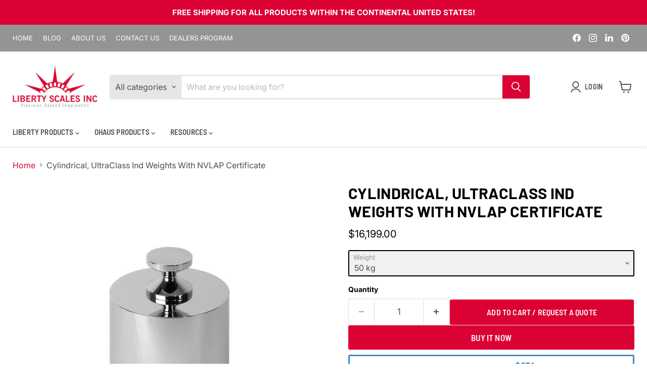

--- FILE ---
content_type: text/html; charset=utf-8
request_url: https://libertyscales.com/products/cylindrical-ultraclass-ind-weights-with-nvlap-certificate
body_size: 66024
content:
<!doctype html>
<html class="no-js no-touch" lang="en">
  <head>
    <meta charset="utf-8">
    <meta http-equiv="x-ua-compatible" content="IE=edge">

    <link rel="preconnect" href="https://cdn.shopify.com">
    <link rel="preconnect" href="https://fonts.shopifycdn.com">
    <link href="https://v.shopify.com">
    <link href="https://cdn.shopifycloud.com">

    <title>Cylindrical, UltraClass Ind Weights With NVLAP Certificate — Liberty Scales</title>

    
      <meta name="description" content="Explore top-tier Ohaus Cylindrical, UltraClass Ind Weights with NVLAP Certificate at Liberty Scales. Shop Precision now!">
    

    
      <link rel="shortcut icon" href="//libertyscales.com/cdn/shop/files/Logo_32x32.jpg?v=1657182845" type="image/png">
    

    
      <link rel="canonical" href="https://libertyscales.com/products/cylindrical-ultraclass-ind-weights-with-nvlap-certificate" />
    

    <meta name="viewport" content="width=device-width">

    
    





<meta property="og:site_name" content="Liberty Scales">
<meta property="og:url" content="https://libertyscales.com/products/cylindrical-ultraclass-ind-weights-with-nvlap-certificate">
<meta property="og:title" content="Cylindrical, UltraClass Ind Weights With NVLAP Certificate">
<meta property="og:type" content="product">
<meta property="og:description" content="Explore top-tier Ohaus Cylindrical, UltraClass Ind Weights with NVLAP Certificate at Liberty Scales. Shop Precision now!">




    
    
    

    
    
    <meta
      property="og:image"
      content="https://libertyscales.com/cdn/shop/files/Cylindrical_-UltraClass-Ind-Weights-Without-Certificate_-ASTM_669d2edf-1745-4c20-a9fb-91854710c69e_1200x1200.jpg?v=1714420912"
    />
    <meta
      property="og:image:secure_url"
      content="https://libertyscales.com/cdn/shop/files/Cylindrical_-UltraClass-Ind-Weights-Without-Certificate_-ASTM_669d2edf-1745-4c20-a9fb-91854710c69e_1200x1200.jpg?v=1714420912"
    />
    <meta property="og:image:width" content="1200" />
    <meta property="og:image:height" content="1200" />
    
    
    <meta property="og:image:alt" content="Social media image" />
  












<meta name="twitter:title" content="Cylindrical, UltraClass Ind Weights With NVLAP Certificate">
<meta name="twitter:description" content="Explore top-tier Ohaus Cylindrical, UltraClass Ind Weights with NVLAP Certificate at Liberty Scales. Shop Precision now!">


    
    
    
      
      
      <meta name="twitter:card" content="summary">
    
    
    <meta
      property="twitter:image"
      content="https://libertyscales.com/cdn/shop/files/Cylindrical_-UltraClass-Ind-Weights-Without-Certificate_-ASTM_669d2edf-1745-4c20-a9fb-91854710c69e_1200x1200_crop_center.jpg?v=1714420912"
    />
    <meta property="twitter:image:width" content="1200" />
    <meta property="twitter:image:height" content="1200" />
    
    
    <meta property="twitter:image:alt" content="Social media image" />
  



    <link rel="preload" href="//libertyscales.com/cdn/fonts/barlow_semi_condensed/barlowsemicondensed_n6.0cde432d270780c18d435b6363ee972d9ec6d3e1.woff2" as="font" crossorigin="anonymous">
    <link rel="preload" as="style" href="//libertyscales.com/cdn/shop/t/30/assets/theme.css?v=180306991884374653321769212430"><script async crossorigin fetchpriority="high" src="/cdn/shopifycloud/importmap-polyfill/es-modules-shim.2.4.0.js"></script>
<script type="importmap">
{
  "imports": {
    "element.base-media": "//libertyscales.com/cdn/shop/t/30/assets/element.base-media.js?v=61305152781971747521763961935",
    "element.image.parallax": "//libertyscales.com/cdn/shop/t/30/assets/element.image.parallax.js?v=59188309605188605141763961973",
    "element.model": "//libertyscales.com/cdn/shop/t/30/assets/element.model.js?v=101001098341450788491763961929",
    "element.quantity-selector": "//libertyscales.com/cdn/shop/t/30/assets/element.quantity-selector.js?v=68208048201360514121763961961",
    "element.text.rte": "//libertyscales.com/cdn/shop/t/30/assets/element.text.rte.js?v=28194737298593644281763961960",
    "element.video": "//libertyscales.com/cdn/shop/t/30/assets/element.video.js?v=47354384994497331701763961952",
    "es-module-shims": "//libertyscales.com/cdn/shop/t/30/assets/es-module-shims.min.js?v=3197203922110785981763961986",
    "is-land": "//libertyscales.com/cdn/shop/t/30/assets/is-land.min.js?v=92343381495565747271763961963",
    "lightbox": "//libertyscales.com/cdn/shop/t/30/assets/lightbox.js?v=116354114233759933611763961971",
    "product.gallery": "//libertyscales.com/cdn/shop/t/30/assets/product.gallery.js?v=169430556141423714401763961960",
    "section.slideshow": "//libertyscales.com/cdn/shop/t/30/assets/section.slideshow.js?v=176892809315355130961763961984",
    "util.events": "//libertyscales.com/cdn/shop/t/30/assets/util.events.js?v=163430142883111782711763961943",
    "util.misc": "//libertyscales.com/cdn/shop/t/30/assets/util.misc.js?v=117964846174238173191763961962",
    "util.resource-loader": "//libertyscales.com/cdn/shop/t/30/assets/util.resource-loader.js?v=81301169148003274841763961952",
    "utility.stylesheet": "//libertyscales.com/cdn/shop/t/30/assets/utility.stylesheet.js?v=115421978848924304161763961988",
    "vendor.drift-zoom": "//libertyscales.com/cdn/shop/t/30/assets/vendor.drift-zoom.js?v=58010873367620907491763961949",
    "vendor.in-view": "//libertyscales.com/cdn/shop/t/30/assets/vendor.in-view.js?v=126891093837844970591763961938",
    "vendor.photoswipe-ui-default": "//libertyscales.com/cdn/shop/t/30/assets/vendor.photoswipe-ui-default.min.js?v=60644649669025199041763961942",
    "vendor.photoswipe": "//libertyscales.com/cdn/shop/t/30/assets/vendor.photoswipe.min.js?v=169650331104647059261763961937",
    "vendor.swiper": "//libertyscales.com/cdn/shop/t/30/assets/vendor.swiper.js?v=18393553757305362231763961977"
  }
}
</script><script>
  if (!(HTMLScriptElement.supports && HTMLScriptElement.supports('importmap'))) {
    const el = document.createElement('script')
    el.async = true
    el.src = "//libertyscales.com/cdn/shop/t/30/assets/es-module-shims.min.js?v=3197203922110785981763961986"
    document.head.appendChild(el)
  }
</script>
<script type="module" src="//libertyscales.com/cdn/shop/t/30/assets/is-land.min.js?v=92343381495565747271763961963"></script>
<style data-shopify>:root {
    /* Core Sizes */
    --size-0-25: 0.0625rem; /* 1px */
    --size-0-5: 0.125rem; /* 2px */
    --size-1: 0.25rem; /* 4px */
    --size-1-5: 0.375rem; /* 6px */
    --size-2: 0.5rem; /* 8px */
    --size-2-5: 0.625rem; /* 10px */
    --size-3: 0.75rem; /* 12px */
    --size-3-5: 0.875rem; /* 14px */
    --size-4: 1rem; /* 16px */
    --size-4-5: 1.125rem; /* 18px */
    --size-5: 1.25rem; /* 20px */
    --size-5-5: 1.375rem; /* 22px */
    --size-6: 1.5rem; /* 24px */
    --size-6-5: 1.625rem; /* 26px */
    --size-7: 1.75rem; /* 28px */
    --size-7-5: 1.875rem; /* 30px */
    --size-8: 2rem; /* 32px */
    --size-8-5: 2.125rem; /* 34px */
    --size-9: 2.25rem; /* 36px */
    --size-9-5: 2.375rem; /* 38px */
    --size-10: 2.5rem; /* 40px */
    --size-11: 2.75rem; /* 44px */
    --size-12: 3rem; /* 48px */
    --size-14: 3.5rem; /* 56px */
    --size-16: 4rem; /* 64px */
    --size-18: 4.5rem; /* 72px */
    --size-20: 5rem; /* 80px */
    --size-24: 6rem; /* 96px */
    --size-28: 7rem; /* 112px */
    --size-32: 8rem; /* 128px */

    /* Text Sizes */
    --text-size-2: 0.5rem; /* 8px */
    --text-size-2-5: 0.625rem; /* 10px */
    --text-size-3: 0.75rem; /* 12px */
    --text-size-3-5: 0.875rem; /* 14px */
    --text-size-4: 1rem; /* 16px */
    --text-size-4-5: 1.125rem; /* 18px */
    --text-size-5: 1.25rem; /* 20px */
    --text-size-5-5: 1.375rem; /* 22px */
    --text-size-6: 1.5rem; /* 24px */
    --text-size-6-5: 1.625rem; /* 26px */
    --text-size-7: 1.75rem; /* 28px */
    --text-size-7-5: 1.875rem; /* 30px */
    --text-size-8: 2rem; /* 32px */
    --text-size-8-5: 2.125rem; /* 34px */
    --text-size-9: 2.25rem; /* 36px */
    --text-size-9-5: 2.375rem; /* 38px */
    --text-size-10: 2.5rem; /* 40px */
    --text-size-11: 2.75rem; /* 44px */
    --text-size-12: 3rem; /* 48px */
    --text-size-14: 3.5rem; /* 56px */
    --text-size-16: 4rem; /* 64px */
    --text-size-18: 4.5rem; /* 72px */
    --text-size-20: 5rem; /* 80px */
    --text-size-24: 6rem; /* 96px */
    --text-size-28: 7rem; /* 112px */
    --text-size-32: 8rem; /* 128px */

    /* Line */
    --line-size-none: 0px;
    --line-size-xs: 0.5px;
    --line-size-sm: 1px;
    --line-size-md: 2px;
    --line-size-lg: 4px;
    --line-size-xl: 8px;

    /* Gap */
    --gap-size-none: 0px;
    --gap-size-xs: 8px;
    --gap-size-sm: 16px;
    --gap-size-md: 32px;
    --gap-size-lg: 48px;
    --gap-size-xl: 64px;

    /* Radius */
    --radius-xs: 4px;
    --radius-sm: 8px;
    --radius-md: 12px;
    --radius-lg: 16px;
    --radius-xl: 24px;
    --radius-2xl: 32px;
    --radius-none: 0px;
    --radius-full: 999px;

    /* Dropshadow */
    --shadow-none: 0px 0px 0px 0px rgba(0, 0, 0, 0);
    --shadow-sm: 0px 1px 2px 0px rgba(0, 0, 0, 0.08);
    --shadow-md: 0px 2px 4px -1px rgba(0, 0, 0, 0.08);
    --shadow-lg: 0px 8px 16px -4px rgba(0, 0, 0, 0.08);
    --shadow-xl: 0px 16px 32px -6px rgba(0, 0, 0, 0.12);
    --shadow-2xl: 0px 16px 64px -12px rgba(0, 0, 0, 0.22);

    /* Font Weights */
    --font-weight-100: 100;
    --font-weight-200: 200;
    --font-weight-300: 300;
    --font-weight-400: 400;
    --font-weight-500: 500;
    --font-weight-600: 600;
    --font-weight-700: 700;
    --font-weight-800: 800;
    --font-weight-900: 900;

    /* Letter Spacings */
    --letter-space-2xs: -0.05em;
    --letter-space-xs: -0.03em;
    --letter-space-sm: -0.015em;
    --letter-space-md: 0em;
    --letter-space-lg: 0.015em;
    --letter-space-xl: 0.03em;
    --letter-space-2xl: 0.05em;
    --letter-space-3xl: 0.08em;
    --letter-space-4xl: 0.12em;

    /* Line Heights */
    --line-height-2xs: 0.9;
    --line-height-xs: 1;
    --line-height-sm: 1.1;
    --line-height-md: 1.2;
    --line-height-lg: 1.5;
    --line-height-xl: 1.7;
    --line-height-2xl: 2;

    /* Color Shades */
    --shade-0: 0%;
    --shade-4: 4%;
    --shade-8: 8%;
    --shade-12: 12%;
    --shade-16: 16%;
    --shade-20: 20%;
    --shade-30: 30%;
    --shade-40: 40%;
    --shade-50: 50%;
    --shade-60: 60%;
    --shade-70: 70%;
    --shade-80: 80%;
    --shade-90: 90%;
    --shade-100: 100%;
  }</style><style data-shopify>/* Root Variables */
  :root {
    --root-font-size: 16px;
    --root-color-primary: #000;
    --root-color-secondary: #fff;
  }

  /* Colors */
  :root {
    --color-primary: var(--root-color-primary);
    --color-secondary: var(--root-color-secondary);
    --color-focus: #4a9afc;
    --color-error: #ba4444;
    --color-price: var(--color-primary);
    --color-text-savings: var(--color-primary);
    --disabled-grey: #f6f6f6;
    --disabled-border: #b6b6b6;
    --disabled-grey-text: #b6b6b6;
    --success-green: #56ad6a;
    --success-green-bg: #ecfef0;
    --color-sticky-nav-links: #fff;
  }

  /* Body Font Stack */
  :root {
    --body-font-family: 'Arial';
    --body-font-family-fallback: 'sans-serif';
    --body-font-weight: var(--font-weight-400);
    --body-letter-spacing: var(--letter-space-md);
    --body-line-height: var(--line-height-md);
    --body-text-transform: none;
    --body-lg-font-size: var(--text-size-4);
    --body-md-font-size: var(--text-size-3-5);
    --body-sm-font-size: var(--text-size-3);
    --body-xs-font-size: var(--text-size-2-5);

    @media screen and (min-width: 769px) {
      --body-lg-font-size: var(--text-size-4-5);
      --body-md-font-size: var(--text-size-4);
      --body-sm-font-size: var(--text-size-3-5);
      --body-xs-font-size: var(--text-size-3);
    }
  }

  /* Heading Font Stack */
  :root {
    --heading-font-family: 'Arial';
    --heading-font-family-fallback: 'sans-serif';
    --heading-font-weight: var(--font-weight-700);
    --heading-letter-spacing: var(--letter-space-md);

    --heading-2xl-line-height: var(--line-height-md);
    --heading-xl-line-height: var(--line-height-md);
    --heading-lg-line-height: var(--line-height-md);
    --heading-md-line-height: var(--line-height-md);
    --heading-sm-line-height: var(--line-height-md);
    --heading-xs-line-height: var(--line-height-md);

    --heading-2xl-font-size: var(--text-size-12);
    --heading-xl-font-size: var(--text-size-8);
    --heading-lg-font-size: var(--text-size-6);
    --heading-md-font-size: var(--text-size-5);
    --heading-sm-font-size: var(--text-size-4-5);
    --heading-xs-font-size: var(--text-size-4);

    @media screen and (min-width: 769px) {
      --heading-2xl-font-size: var(--text-size-16);
      --heading-xl-font-size: var(--text-size-12);
      --heading-lg-font-size: var(--text-size-8);
      --heading-md-font-size: var(--text-size-6);
      --heading-sm-font-size: var(--text-size-5);
      --heading-xs-font-size: var(--text-size-4-5);
    }
  }

  /* Accent Font Stack */
  :root {
    --accent-font-family: 'Arial';
    --accent-font-family-fallback: 'sans-serif';
    --accent-font-weight: var(--font-weight-400);
    --accent-letter-spacing: var(--letter-space-4xl);
    --accent-line-height: var(--line-height-md);
    --accent-text-transform: uppercase;
  }

  /* ==================================================================== */
  /* OLD CSS VARIABLES THAT NEEDS TO 🔥 */
  /* ==================================================================== */
  :root {
    --z-index-modal: 30;
    --z-index-toolbar: 7;
    --z-index-header: 6;
    --z-index-header-submenu: 7;
    --z-index-header-bottom-row: 3;
    --z-index-header-drawers: 5;
    --z-index-header-drawers-mobile: 3;
    --z-index-header-search: 7;
    --z-index-loader: 4;
    --z-index-header-search-overlay: 1;
    --url-ico-select: url(//libertyscales.com/cdn/shop/t/30/assets/ico-select.svg);
    --url-swirl-svg: url(//libertyscales.com/cdn/shop/t/30/assets/swirl.svg);
    --header-padding-bottom: 0;
    --gutter: 30px;
    --page-width: 1500px;
    --page-width-narrow: 1000px;
    --page-width-gutter-small: 17px;
    --grid-gutter: 22px;
    --grid-gutter-small: 16px;
    --slide-curve: 0.25s cubic-bezier(0.165, 0.84, 0.44, 1);
    --drawer-box-shadow: 0 10px 25px rgba(0, 0, 0, 0.15);
    --product-grid-margin: 10px;
    --product-grid-padding: 12px;
    --product-radius: 10px;
    --page-top-padding: 35px;
    --page-narrow: 780px;
    --page-width-padding: 40px;
    --grid-gutter: 22px;
    --index-section-padding: 60px;
    --section-header-bottom: 40px;
    --size-chart-margin: 30px 0;
    --size-chart-icon-margin: 5px;
    --newsletter-reminder-padding: 20px 30px 20px 25px;
    --text-frame-margin: 10px;
    --desktop-menu-chevron-size: 10px;
    --site-nav-item-padding: 20px;
    --site-nav-item-padding-top-bottom: 16px;
    --site-nav-icon-padding: 12px;
  }

  @media screen and (max-width: 768px) {
    :root {
      --page-top-padding: 15px;
      --page-narrow: 330px;
      --page-width-padding: 17px;
      --grid-gutter: 16px;
      --index-section-padding: 40px;
      --section-header-bottom: 25px;
      --text-frame-margin: 7px;
    }
  }</style>
<style data-shopify>:root {
    --text-size-scale-n-4: var(--text-size-2); /* 8px */
    --text-size-scale-n-3: var(--text-size-2-5); /* 10px */
    --text-size-scale-n-2: var(--text-size-3); /* 12px */
    --text-size-scale-n-1: var(--text-size-3-5); /* 14px */
    --text-size-scale-n0: var(--text-size-4); /* 16px */
    --text-size-scale-n1: var(--text-size-4-5); /* 18px */
    --text-size-scale-n2: var(--text-size-5); /* 20px */
    --text-size-scale-n3: var(--text-size-6); /* 24px */
    --text-size-scale-n4: var(--text-size-6-5); /* 26px */
    --text-size-scale-n5: var(--text-size-7); /* 28px */
    --text-size-scale-n6: var(--text-size-8); /* 32px */
    --text-size-scale-n7: var(--text-size-9); /* 36px */
    --text-size-scale-n8: var(--text-size-10); /* 40px */
    --text-size-scale-n9: var(--text-size-12); /* 48px */
    --text-size-scale-n10: var(--text-size-14); /* 56px */
    --text-size-scale-n11: var(--text-size-16); /* 64px */
    --text-size-scale-n12: var(--text-size-18); /* 72px */
    --text-size-scale-n13: var(--text-size-20); /* 80px */
    --text-size-scale-n14: var(--text-size-24); /* 96px */

    --font-weight-scale-n-3: var(--font-weight-100);
    --font-weight-scale-n-2: var(--font-weight-200);
    --font-weight-scale-n-1: var(--font-weight-300);
    --font-weight-scale-n0: var(--font-weight-400);
    --font-weight-scale-n1: var(--font-weight-500);
    --font-weight-scale-n2: var(--font-weight-600);
    --font-weight-scale-n3: var(--font-weight-700);
    --font-weight-scale-n4: var(--font-weight-800);
    --font-weight-scale-n5: var(--font-weight-900);

    --letter-spacing-scale-n-3: var(--letter-space-2xs);
    --letter-spacing-scale-n-2: var(--letter-space-xs);
    --letter-spacing-scale-n-1: var(--letter-space-sm);
    --letter-spacing-scale-n0: var(--letter-space-md);
    --letter-spacing-scale-n1: var(--letter-space-lg);
    --letter-spacing-scale-n2: var(--letter-space-xl);
    --letter-spacing-scale-n3: var(--letter-space-2xl);
    --letter-spacing-scale-n4: var(--letter-space-3xl);
    --letter-spacing-scale-n5: var(--letter-space-4xl);

    --line-height-scale-n-3: var(--line-height-2xs);
    --line-height-scale-n-2: var(--line-height-xs);
    --line-height-scale-n-1: var(--line-height-sm);
    --line-height-scale-n0: var(--line-height-md);
    --line-height-scale-n1: var(--line-height-lg);
    --line-height-scale-n2: var(--line-height-xl);
    --line-height-scale-n3: var(--line-height-2xl);

    /* Body Font Scales *//* Heading Font Scales *//* Accent Font Scales */@media screen and (min-width: 769px) {
      /* Body Font Desktop Sizes *//* Heading Desktop Font Sizes */}
  }</style>
<style data-shopify>:root {
    

    
  }

  

  

  /* LEGACY TOKENS THAT WE NEED TO KILLLLLLLLLLLLL */
  /* --------------------------------------------- */

  :root {
    /* Fixed colors */
    --color-price: ;
    --color-text-savings: ;

    /* TODO: Move to component that uses this */
    --color-button-primary: #000; /* TODO: Remove this */
    --color-button-primary-light: #1a1a1a; /* TODO: Remove this */
    --color-button-primary-dim: #000000; /* TODO: Remove this */
    --color-button-primary-text: #ffffff; /* TODO: Remove this */

    --color-sale-tag: ;
    --color-sale-tag-text: ;
  }</style><style data-shopify>
  :root {
    

    --color-background: #fff;
    --color-background-alpha-0: rgba(255, 255, 255, 0);
    --color-background-alpha-90: rgba(255, 255, 255, 0.9);

    /* Typography */
    
    
    --color-headings: #1d1d1d;
    --color-text: #1d1d1d;

    --color-text-05: #f4f4f4;
    --color-text-05-alpha-0: rgba(244, 244, 244, 0);

    --color-text-hover: #1d1d1d;
    --color-text-light: #1d1d1d;
    --color-links: #046e82;
    --color-link-hover: #1d1d1d;

    /* Products */
    --color-products-in-stock: #268c0b;
    --color-products-low-stock: #cc1313;
    --color-products-no-stock: #121212;

    /* Buttons */
    
    

    --color-button-text: #ffffff;
    --color-button-background: #f04f36;
    --color-button-background-hover: #f2614a;

    --color-button-background-focus: #dddddd;
    --color-button-disable: #939393;

    --color-button-secondary-text: #f04f36;
    --color-button-secondary-background: #ffffff;
    --color-button-secondary-background-hover: #ffffff;
    --color-button-secondary-background-focus: #e6e6e6;
    --color-button-secondary-border: #dddddd;
    --color-button-secondary-border-hover: #c7c7c7;

    --button-primary-text-color: #ffffff;
    --button-primary-text-color-highlight: #ffffff;
    --button-primary-bg-color: #000000;
    --button-primary-bg-color-highlight: #606060;
    --button-primary-border-color: rgba(0,0,0,0);
    --button-primary-border-color-highlight: rgba(0,0,0,0);

    --button-secondary-text-color: #000000;
    --button-secondary-text-color-highlight: #ffffff;
    --button-secondary-bg-color: rgba(0,0,0,0);
    --button-secondary-bg-color-highlight: #000000;
    --button-secondary-border-color: #000000;
    --button-secondary-border-color-highlight: #000000;

    --button-link-text-color: #000000;
    --button-link-text-color-highlight: #ccc;

    /* Header */
    --color-header-text: #1d1d1d;
    --color-header-background: #fff;

    /* Forms */
    
    --color-input-text: #4d4d4d;

    --color-input-text-hover: #dddddd;

    --color-input-background: #fff;
    --color-input-background-hover: #f4f4f4;

    --color-input-border: #dddddd;
    --color-input-border-alpha-25: rgba(221, 221, 221, 0.25);


    --color-input-border-morph-2: #c7c7c7;
    --color-input-border-morph-4: #b1b1b1;
    --color-input-border-morph-10: #858585;
    --color-input-border-morph-12: #767676;

    --color-input-border-hover: #c7c7c7;

    --color-product-sale-accent: #f04f36;
    --color-product-review-star: #ffab41;

    /* Footer */
    --color-footer-text: #1d1d1d;

    --color-footer-background: #f5f3ed;


    --color-footer-link: #3c3c3c;
    --color-footer-color-alt: rgba(29, 29, 29, 0.8);
    --color-additional-accent: rgba(29, 29, 29, 0.5);

    /* Placeholders */
    --color-placeholder-background: #ededed;
    --color-placeholder-fill: #b0b0b0;

    /* General */
    
    
    
    --color-black: #000;
    --color-white: #fff;

    --color-border: #808080;
    --color-border-modify: rgba(128, 128, 128, 0.3);
    --color-border-less-soft: rgba(0, 0, 0, 0.25);
    --color-border-soft: rgba(0, 0, 0, 0.15);
    --color-border-softer: rgba(0, 0, 0, 0.1);


    --color-overlay-background: Liquid error (snippets/head.styles.legacy-settings-color line 118): Alpha must be a float between 0 and 1;


    --color-background-8: #ededed;
    --color-background-4: #f6f6f6;

    --color-background-light: #f2f2f2;
    --color-search-category-background: #e8e8e8;

    --color-box-shadow-border: rgba(128, 128, 128, 0.16);
    --color-box-shadow-shadow: rgba(128, 128, 128, 0.11);
    --color-box-shadow-border-focused: rgba(128, 128, 128, 0.5);
    --color-box-shadow-shadow-focused: rgba(128, 128, 128, 0.5);

    --color-box-shadow-shadow-headings: rgba(128, 128, 128, 0.05);

    --color-error: #f05d5d;
    --color-success: #51a551;
    --color-warning: #dfa354;
    --color-highlight: #fffbd9;
    --color-notice: --color-text;
    --color-sale: --color-product-sale-accent;
    --color-star: --color-product-review-star;
    --color-star-empty: #8e8e8e;

    --color-facebook: #425dab;
    --color-x: #000;
    --color-pinterest: #bd1c1c;
    --color-linkedin: #0077B5;
  }
</style>
<style data-shopify>:root {
    --heading-font-family: 'Open Sans', sans-serif;
    --heading-font-weight: 400;
    --heading-letter-spacing: 0px;
    --body-font-family: 'Open Sans', sans-serif;

    --heading-font-style: normal;
    --subheading-font-family: 'Open Sans', sans-serif;
    --button-font-family: 'Open Sans', sans-serif;

    /* Font sizes */
    --heading-xl-font-size: 40px;
    --heading-lg-font-size: 20px;
    --body-md-font-size: 15px;

    --button-primary-font-size: 1rem;
    --button-primary-line-height: inherit;

    --button-secondary-font-size: 1rem;
    --button-secondary-line-height: inherit;

    --button-link-style-font-size: 1rem;
    --button-link-style-line-height: inherit;

    --heading-responsive: 1;
    --subheading-responsive: 1;

    /* Button styles */
    --button-font-weight: 700;
    --button-font-style: normal;
    --button-letter-spacing: 0px;
    --button-transition-speed: 0.3s;
    --button-font-capitalization: none;

    --button-primary-border-radius: 0px;
    --button-secondary-border-radius: 0px;
    --button-link-underline-thickness: 1px;
    --button-link-underline-style: solid;
  }</style>



<style data-shopify>
  :root {
    /* Backgrounds */
    
    

    --color-background: 
      
rgb(255, 255, 255)
    ;
    --color-background-alpha-0: rgba(255, 255, 255, 0);
    --color-background-alpha-90: rgba(255, 255, 255, 0.9);

    /* Typography */
    --color-headings: #000000;
    --color-text: #000000;

    --color-text-05: #f2f2f2;
    --color-text-05-alpha-0: rgba(242, 242, 242, 0);

    
    

    
    
    
    

    --color-text-hover: 
      
#262626
    ;
    --color-text-light: #4d4d4d;
    --color-links: #dc0135;

    
    
    

    --color-link-hover: 
      
#be012e
    ;

    /* Products */
    --color-products-in-stock: #3C9342;
    --color-products-low-stock: #E99114;
    --color-products-no-stock: #BF262F;

    /* Buttons */
    --color-button-text: #ffffff;
    --color-button-background: #dc0135;
    --color-button-background-hover: rgb(224, 26, 73);

    
    

    --color-button-background-focus: 
      
#c80130
    ;
    --color-button-disable: #6f6f6f;

    --color-button-secondary-text: #dc0135;
    --color-button-secondary-background: #ffffff;
    --color-button-secondary-background-hover: rgb(255, 255, 255);

    
    

    --color-button-secondary-background-focus: 
      
#ebebeb
    ;
    --color-button-secondary-border: #dddddd;

    
    

    --color-button-secondary-border-hover: 
      
#cecece
    ;

    /* Header */
    --color-header-text: #4d4d4d;

    
    

    --color-header-background: 
      
rgb(255, 255, 255)
    ;

    /* Forms */
    --color-input-text: #4d4d4d;

    
    

    --color-input-text-hover: 
      
#434343
    ;

    --color-input-background: #ffffff;
    --color-input-background-hover: #f2f2f2;

    --color-input-border: #dddddd;
    --color-input-border-alpha-25: rgba(221, 221, 221, 0.25);

    

    
    

    
    

    
    

    
    

    --color-input-border-morph-2: 
      
#cecece
    ;
    --color-input-border-morph-4: 
      
#bebebe
    ;
    --color-input-border-morph-10: 
      
#919191
    ;
    --color-input-border-morph-12: 
      
#818181
    ;

    --color-input-border-hover: 
      
#cecece
    ;

    --color-product-sale-accent: #e32619;
    --color-product-review-star: #171f2b;

    /* Footer */
    --color-footer-text: #000000;

    
    

    --color-footer-background: 
      
rgb(247, 247, 247)
    ;

    
    

    --color-footer-link: 
      
#0f0f0f
    ;
    --color-footer-color-alt: rgba(0, 0, 0, 0.8);
    --color-additional-accent: rgba(0, 0, 0, 0.5);

    /* Placeholders */
    --color-placeholder-background: #ebebeb;
    --color-placeholder-fill: #a6a6a6;

    /* General */
    
    

    --color-black: #000;
    --color-white: #fff;

    
    
    
    

    
    

    --color-border: rgb(128, 128, 128);
    --color-border-modify: rgba(128, 128, 128, 0.3);
    --color-border-less-soft: rgba(0, 0, 0, 0.25);
    --color-border-soft: rgba(0, 0, 0, 0.15);
    --color-border-softer: rgba(0, 0, 0, 0.1);

    

    --color-overlay-background: rgba(0, 0, 0, 0.5);

    

    --color-background-8: #ebebeb;
    --color-background-4: #f5f5f5;

    --color-background-light: #f2f2f2;
    --color-search-category-background: #e6e6e6;

    --color-box-shadow-border: rgba(128, 128, 128, 0.16);
    --color-box-shadow-shadow: rgba(128, 128, 128, 0.11);
    --color-box-shadow-border-focused: rgba(128, 128, 128, 0.5);
    --color-box-shadow-shadow-focused: rgba(128, 128, 128, 0.5);

    --color-box-shadow-shadow-headings: rgba(128, 128, 128, 0.05);

    --color-error: #f05d5d;
    --color-success: #51a551;
    --color-warning: #dfa354;
    --color-highlight: #fffbd9;
    --color-notice: --color-text;
    --color-sale: --color-product-sale-accent;
    --color-star: --color-product-review-star;
    --color-star-empty: #808080;

    --color-facebook: #425dab;
    --color-x: #000;
    --color-pinterest: #bd1c1c;
    --color-linkedin: #0077B5;
  }
</style>

<style data-shopify>:root {
    /* Override heading font stack with empire legacy settings */
    --heading-font-family: Barlow,sans-serif;
    --heading-font-scale: 1.2;
    --heading-font-weight: 700;
    --heading-font-style: normal;
    --heading-font-capitalization: uppercase;
    --heading-letter-spacing: 0.01em;
    --subheading-font-family: 'Nunito Sans', sans-serif;
    --button-font-family: "Barlow Semi Condensed",sans-serif;
    --button-font-capitalization: uppercase;
    --button-letter-spacing: 0.01em;

    --heading-responsive: 1;
    --subheading-responsive: 1;
    --body-font-family: Inter;
  }</style><script>window.performance && window.performance.mark && window.performance.mark('shopify.content_for_header.start');</script><meta name="google-site-verification" content="c_wPE7Wfd9g4foSQg9ZVgs5hj5gJBoUoj80iq-VGuds">
<meta id="shopify-digital-wallet" name="shopify-digital-wallet" content="/7668957299/digital_wallets/dialog">
<meta name="shopify-checkout-api-token" content="029a56f02aedbe60f23efd8b7060b6e4">
<meta id="in-context-paypal-metadata" data-shop-id="7668957299" data-venmo-supported="false" data-environment="production" data-locale="en_US" data-paypal-v4="true" data-currency="USD">
<link rel="alternate" type="application/json+oembed" href="https://libertyscales.com/products/cylindrical-ultraclass-ind-weights-with-nvlap-certificate.oembed">
<script async="async" src="/checkouts/internal/preloads.js?locale=en-US"></script>
<script id="apple-pay-shop-capabilities" type="application/json">{"shopId":7668957299,"countryCode":"US","currencyCode":"USD","merchantCapabilities":["supports3DS"],"merchantId":"gid:\/\/shopify\/Shop\/7668957299","merchantName":"Liberty Scales","requiredBillingContactFields":["postalAddress","email","phone"],"requiredShippingContactFields":["postalAddress","email","phone"],"shippingType":"shipping","supportedNetworks":["visa","masterCard","amex","discover","elo","jcb"],"total":{"type":"pending","label":"Liberty Scales","amount":"1.00"},"shopifyPaymentsEnabled":true,"supportsSubscriptions":true}</script>
<script id="shopify-features" type="application/json">{"accessToken":"029a56f02aedbe60f23efd8b7060b6e4","betas":["rich-media-storefront-analytics"],"domain":"libertyscales.com","predictiveSearch":true,"shopId":7668957299,"locale":"en"}</script>
<script>var Shopify = Shopify || {};
Shopify.shop = "libertyscales.myshopify.com";
Shopify.locale = "en";
Shopify.currency = {"active":"USD","rate":"1.0"};
Shopify.country = "US";
Shopify.theme = {"name":"Empire Theme (ACTIVE)","id":137108095063,"schema_name":"Empire","schema_version":"12.2.0","theme_store_id":838,"role":"main"};
Shopify.theme.handle = "null";
Shopify.theme.style = {"id":null,"handle":null};
Shopify.cdnHost = "libertyscales.com/cdn";
Shopify.routes = Shopify.routes || {};
Shopify.routes.root = "/";</script>
<script type="module">!function(o){(o.Shopify=o.Shopify||{}).modules=!0}(window);</script>
<script>!function(o){function n(){var o=[];function n(){o.push(Array.prototype.slice.apply(arguments))}return n.q=o,n}var t=o.Shopify=o.Shopify||{};t.loadFeatures=n(),t.autoloadFeatures=n()}(window);</script>
<script id="shop-js-analytics" type="application/json">{"pageType":"product"}</script>
<script defer="defer" async type="module" src="//libertyscales.com/cdn/shopifycloud/shop-js/modules/v2/client.init-shop-cart-sync_BT-GjEfc.en.esm.js"></script>
<script defer="defer" async type="module" src="//libertyscales.com/cdn/shopifycloud/shop-js/modules/v2/chunk.common_D58fp_Oc.esm.js"></script>
<script defer="defer" async type="module" src="//libertyscales.com/cdn/shopifycloud/shop-js/modules/v2/chunk.modal_xMitdFEc.esm.js"></script>
<script type="module">
  await import("//libertyscales.com/cdn/shopifycloud/shop-js/modules/v2/client.init-shop-cart-sync_BT-GjEfc.en.esm.js");
await import("//libertyscales.com/cdn/shopifycloud/shop-js/modules/v2/chunk.common_D58fp_Oc.esm.js");
await import("//libertyscales.com/cdn/shopifycloud/shop-js/modules/v2/chunk.modal_xMitdFEc.esm.js");

  window.Shopify.SignInWithShop?.initShopCartSync?.({"fedCMEnabled":true,"windoidEnabled":true});

</script>
<script>(function() {
  var isLoaded = false;
  function asyncLoad() {
    if (isLoaded) return;
    isLoaded = true;
    var urls = ["https:\/\/requestquote.w3apps.co\/js\/app.js?shop=libertyscales.myshopify.com"];
    for (var i = 0; i < urls.length; i++) {
      var s = document.createElement('script');
      s.type = 'text/javascript';
      s.async = true;
      s.src = urls[i];
      var x = document.getElementsByTagName('script')[0];
      x.parentNode.insertBefore(s, x);
    }
  };
  if(window.attachEvent) {
    window.attachEvent('onload', asyncLoad);
  } else {
    window.addEventListener('load', asyncLoad, false);
  }
})();</script>
<script id="__st">var __st={"a":7668957299,"offset":-28800,"reqid":"054d2cd6-f83a-4ca2-854f-29a15479fe69-1769344105","pageurl":"libertyscales.com\/products\/cylindrical-ultraclass-ind-weights-with-nvlap-certificate","u":"7f4d6b895bc1","p":"product","rtyp":"product","rid":6894699118679};</script>
<script>window.ShopifyPaypalV4VisibilityTracking = true;</script>
<script id="captcha-bootstrap">!function(){'use strict';const t='contact',e='account',n='new_comment',o=[[t,t],['blogs',n],['comments',n],[t,'customer']],c=[[e,'customer_login'],[e,'guest_login'],[e,'recover_customer_password'],[e,'create_customer']],r=t=>t.map((([t,e])=>`form[action*='/${t}']:not([data-nocaptcha='true']) input[name='form_type'][value='${e}']`)).join(','),a=t=>()=>t?[...document.querySelectorAll(t)].map((t=>t.form)):[];function s(){const t=[...o],e=r(t);return a(e)}const i='password',u='form_key',d=['recaptcha-v3-token','g-recaptcha-response','h-captcha-response',i],f=()=>{try{return window.sessionStorage}catch{return}},m='__shopify_v',_=t=>t.elements[u];function p(t,e,n=!1){try{const o=window.sessionStorage,c=JSON.parse(o.getItem(e)),{data:r}=function(t){const{data:e,action:n}=t;return t[m]||n?{data:e,action:n}:{data:t,action:n}}(c);for(const[e,n]of Object.entries(r))t.elements[e]&&(t.elements[e].value=n);n&&o.removeItem(e)}catch(o){console.error('form repopulation failed',{error:o})}}const l='form_type',E='cptcha';function T(t){t.dataset[E]=!0}const w=window,h=w.document,L='Shopify',v='ce_forms',y='captcha';let A=!1;((t,e)=>{const n=(g='f06e6c50-85a8-45c8-87d0-21a2b65856fe',I='https://cdn.shopify.com/shopifycloud/storefront-forms-hcaptcha/ce_storefront_forms_captcha_hcaptcha.v1.5.2.iife.js',D={infoText:'Protected by hCaptcha',privacyText:'Privacy',termsText:'Terms'},(t,e,n)=>{const o=w[L][v],c=o.bindForm;if(c)return c(t,g,e,D).then(n);var r;o.q.push([[t,g,e,D],n]),r=I,A||(h.body.append(Object.assign(h.createElement('script'),{id:'captcha-provider',async:!0,src:r})),A=!0)});var g,I,D;w[L]=w[L]||{},w[L][v]=w[L][v]||{},w[L][v].q=[],w[L][y]=w[L][y]||{},w[L][y].protect=function(t,e){n(t,void 0,e),T(t)},Object.freeze(w[L][y]),function(t,e,n,w,h,L){const[v,y,A,g]=function(t,e,n){const i=e?o:[],u=t?c:[],d=[...i,...u],f=r(d),m=r(i),_=r(d.filter((([t,e])=>n.includes(e))));return[a(f),a(m),a(_),s()]}(w,h,L),I=t=>{const e=t.target;return e instanceof HTMLFormElement?e:e&&e.form},D=t=>v().includes(t);t.addEventListener('submit',(t=>{const e=I(t);if(!e)return;const n=D(e)&&!e.dataset.hcaptchaBound&&!e.dataset.recaptchaBound,o=_(e),c=g().includes(e)&&(!o||!o.value);(n||c)&&t.preventDefault(),c&&!n&&(function(t){try{if(!f())return;!function(t){const e=f();if(!e)return;const n=_(t);if(!n)return;const o=n.value;o&&e.removeItem(o)}(t);const e=Array.from(Array(32),(()=>Math.random().toString(36)[2])).join('');!function(t,e){_(t)||t.append(Object.assign(document.createElement('input'),{type:'hidden',name:u})),t.elements[u].value=e}(t,e),function(t,e){const n=f();if(!n)return;const o=[...t.querySelectorAll(`input[type='${i}']`)].map((({name:t})=>t)),c=[...d,...o],r={};for(const[a,s]of new FormData(t).entries())c.includes(a)||(r[a]=s);n.setItem(e,JSON.stringify({[m]:1,action:t.action,data:r}))}(t,e)}catch(e){console.error('failed to persist form',e)}}(e),e.submit())}));const S=(t,e)=>{t&&!t.dataset[E]&&(n(t,e.some((e=>e===t))),T(t))};for(const o of['focusin','change'])t.addEventListener(o,(t=>{const e=I(t);D(e)&&S(e,y())}));const B=e.get('form_key'),M=e.get(l),P=B&&M;t.addEventListener('DOMContentLoaded',(()=>{const t=y();if(P)for(const e of t)e.elements[l].value===M&&p(e,B);[...new Set([...A(),...v().filter((t=>'true'===t.dataset.shopifyCaptcha))])].forEach((e=>S(e,t)))}))}(h,new URLSearchParams(w.location.search),n,t,e,['guest_login'])})(!0,!0)}();</script>
<script integrity="sha256-4kQ18oKyAcykRKYeNunJcIwy7WH5gtpwJnB7kiuLZ1E=" data-source-attribution="shopify.loadfeatures" defer="defer" src="//libertyscales.com/cdn/shopifycloud/storefront/assets/storefront/load_feature-a0a9edcb.js" crossorigin="anonymous"></script>
<script data-source-attribution="shopify.dynamic_checkout.dynamic.init">var Shopify=Shopify||{};Shopify.PaymentButton=Shopify.PaymentButton||{isStorefrontPortableWallets:!0,init:function(){window.Shopify.PaymentButton.init=function(){};var t=document.createElement("script");t.src="https://libertyscales.com/cdn/shopifycloud/portable-wallets/latest/portable-wallets.en.js",t.type="module",document.head.appendChild(t)}};
</script>
<script data-source-attribution="shopify.dynamic_checkout.buyer_consent">
  function portableWalletsHideBuyerConsent(e){var t=document.getElementById("shopify-buyer-consent"),n=document.getElementById("shopify-subscription-policy-button");t&&n&&(t.classList.add("hidden"),t.setAttribute("aria-hidden","true"),n.removeEventListener("click",e))}function portableWalletsShowBuyerConsent(e){var t=document.getElementById("shopify-buyer-consent"),n=document.getElementById("shopify-subscription-policy-button");t&&n&&(t.classList.remove("hidden"),t.removeAttribute("aria-hidden"),n.addEventListener("click",e))}window.Shopify?.PaymentButton&&(window.Shopify.PaymentButton.hideBuyerConsent=portableWalletsHideBuyerConsent,window.Shopify.PaymentButton.showBuyerConsent=portableWalletsShowBuyerConsent);
</script>
<script>
  function portableWalletsCleanup(e){e&&e.src&&console.error("Failed to load portable wallets script "+e.src);var t=document.querySelectorAll("shopify-accelerated-checkout .shopify-payment-button__skeleton, shopify-accelerated-checkout-cart .wallet-cart-button__skeleton"),e=document.getElementById("shopify-buyer-consent");for(let e=0;e<t.length;e++)t[e].remove();e&&e.remove()}function portableWalletsNotLoadedAsModule(e){e instanceof ErrorEvent&&"string"==typeof e.message&&e.message.includes("import.meta")&&"string"==typeof e.filename&&e.filename.includes("portable-wallets")&&(window.removeEventListener("error",portableWalletsNotLoadedAsModule),window.Shopify.PaymentButton.failedToLoad=e,"loading"===document.readyState?document.addEventListener("DOMContentLoaded",window.Shopify.PaymentButton.init):window.Shopify.PaymentButton.init())}window.addEventListener("error",portableWalletsNotLoadedAsModule);
</script>

<script type="module" src="https://libertyscales.com/cdn/shopifycloud/portable-wallets/latest/portable-wallets.en.js" onError="portableWalletsCleanup(this)" crossorigin="anonymous"></script>
<script nomodule>
  document.addEventListener("DOMContentLoaded", portableWalletsCleanup);
</script>

<link id="shopify-accelerated-checkout-styles" rel="stylesheet" media="screen" href="https://libertyscales.com/cdn/shopifycloud/portable-wallets/latest/accelerated-checkout-backwards-compat.css" crossorigin="anonymous">
<style id="shopify-accelerated-checkout-cart">
        #shopify-buyer-consent {
  margin-top: 1em;
  display: inline-block;
  width: 100%;
}

#shopify-buyer-consent.hidden {
  display: none;
}

#shopify-subscription-policy-button {
  background: none;
  border: none;
  padding: 0;
  text-decoration: underline;
  font-size: inherit;
  cursor: pointer;
}

#shopify-subscription-policy-button::before {
  box-shadow: none;
}

      </style>
<link rel="stylesheet" media="screen" href="//libertyscales.com/cdn/shop/t/30/compiled_assets/styles.css?v=19008">
<script>window.performance && window.performance.mark && window.performance.mark('shopify.content_for_header.end');</script>

    <style>
      :root {
        /* ------------------------------------------------------------
          Typography
        ------------------------------------------------------------ */
        /* Body */
        --element-text-font-family--body: Inter, sans-serif;
        --element-text-font-weight--body: 400;
        --element-text-font-size--rte-body: 16px;
        --element-text-line-height--body: var(--line-height-lg);
        /* Headings */
        --element-text-font-family--heading: Barlow, sans-serif;
        --element-text-font-weight--heading: 700;
        --element-text-letter-spacing--heading: 0.01em;
        --element-text-text-transform--heading: uppercase;--element-text-font-size--heading-xl: 31.5px;
            @media screen and (max-width: 719px) {
              --element-text-font-size--heading-xl: 27px;
            }/* Buttons */
        --element-button-font-size: 13px;
        --element-button-radius: 3px;
        --element-badge-radius: 0px;
        --element-badge-px: var(--size-2);
        --element-badge-py: var(--size-0-5);
        
        /* ------------------------------------------------------------
          Colors
        ------------------------------------------------------------ */
        --color-primary: #000000; 
        --color-secondary: #ffffff;
        --root-color-primary: #000000; 
        --root-color-secondary: #ffffff;
        --element-text-color: #000000;
        --color-sale-tag-text: #fff ;
        --color-sale-tag: #e32619;
      }

      /* Override Shopify Payment Button styles */
      .shopify-payment-button .shopify-payment-button__button--unbranded,
      .shopify-payment-button .shopify-payment-button__button {
        --element-text-line-height--body-md: 1;
        --element-button-text-transform: uppercase;
        --element-button-letter-spacing: 0.01em;
        --element-button-font-family: "Barlow Semi Condensed", sans-serif;
        --color-primary: #dc0135;
        border: none!important;
      }

      .add-to-cart-button{
        --element-text-line-height--body-md: 1;
        --element-button-font-size: var(--font-size-button-large);
        --element-button-text-transform: uppercase;
        --element-button-letter-spacing: 0.01em;
        --element-button-font-family: "Barlow Semi Condensed", sans-serif;
        --element-text-font-weight: 700;
        --element-text-color: #dc0135;
        --element-button-color-secondary: #ffffff;
        box-shadow: inset 0 0 0 1px #dddddd;
      }

      .add-to-cart-button:focus-visible{
        box-shadow: 0 0 0 2px #fff, 0 0 0 5px #19f6, 0 3px 8px #0000001a;
      }

      .add-to-cart-button:not(.element-button--inverted) {
        --element-button-color-primary: #ffffff;
        --element-button-color-secondary: #000000;
      }

      .element-button{
        box-sizing: border-box;
      }

      .product-title{
        --element-text-color: #000000;
      }
        
      .vendor{
        --element-text-color: #dc0135;
        text-decoration: none;
      }

      .sale-price{
        --element-text-color: #e32619;
      }

      .compare-at-price{
        --element-text-color: #4d4d4d;
      }

      .variant-option-value-name-selected{
        --element-button-color-primary: white!important;
        --element-button-color-secondary: #dc0135!important;
      }

      .sku{
        --element-text-color: #4d4d4d;
      }

      .inventory-status--low-stock {
        --element-text-color: #E99114;
      }

      .inventory-status--in-stock {
        --element-text-color: #3C9342;
      }

      .inventory-status--sold-out {
        --element-text-color: #BF262F;
      }

      .overlay-lightbox__overlay {
        z-index: 10000;
      }

      .element-text--rte ul {
        padding-left: 20px;
        margin: 1rem 0;
      }

      .element-text--rte table {
        display: block;
        border-collapse: collapse;
        width: fit-content;
        max-width: 100%;
        height: auto;
        overflow: auto;
        white-space: nowrap;
        box-shadow: 0 1px 4px rgba(0, 0, 0, 0.1);
      }

      .element-text--rte table th,
      .element-text--rte table td {
        border: 1px solid rgba(0, 0, 0, 0.1);
      }

      .element-text--rte table th {
        font-family: var(--element-text-font-family--heading);
        font-weight: var(--element-text-font-weight--heading);
        font-size: var(--element-text-font-size--rte-body);
        padding: 8px;
        text-align: left;
        color: var(--color-primary);
      }

      .element-text--rte table td {
        font-size: var(--element-text-font-size--rte-body);
        padding: 0.75rem 1rem;
      }
    </style>

    <link href="//libertyscales.com/cdn/shop/t/30/assets/theme.css?v=180306991884374653321769212430" rel="stylesheet" type="text/css" media="all" />

    
      <link href="//libertyscales.com/cdn/shop/t/30/assets/ripple.css?v=100240391239311985871763962010" rel="stylesheet" type="text/css" media="all" />
    

    
    <script>
      window.Theme = window.Theme || {};
      window.Theme.version = '12.2.0';
      window.Theme.name = 'Empire';
      window.Theme.routes = {
        "root_url": "/",
        "account_url": "/account",
        "account_login_url": "/account/login",
        "account_logout_url": "/account/logout",
        "account_register_url": "/account/register",
        "account_addresses_url": "/account/addresses",
        "collections_url": "/collections",
        "all_products_collection_url": "/collections/all",
        "search_url": "/search",
        "predictive_search_url": "/search/suggest",
        "cart_url": "/cart",
        "cart_add_url": "/cart/add",
        "cart_change_url": "/cart/change",
        "cart_clear_url": "/cart/clear",
        "product_recommendations_url": "/recommendations/products",
      };
    </script>
    

  <script src="https://cdn.shopify.com/extensions/019b92df-1966-750c-943d-a8ced4b05ac2/option-cli3-369/assets/gpomain.js" type="text/javascript" defer="defer"></script>
<script src="https://cdn.shopify.com/extensions/019a4bd6-5189-7b1b-88e6-ae4214511ca1/vite-vue3-typescript-eslint-prettier-32/assets/main.js" type="text/javascript" defer="defer"></script>
<link href="https://monorail-edge.shopifysvc.com" rel="dns-prefetch">
<script>(function(){if ("sendBeacon" in navigator && "performance" in window) {try {var session_token_from_headers = performance.getEntriesByType('navigation')[0].serverTiming.find(x => x.name == '_s').description;} catch {var session_token_from_headers = undefined;}var session_cookie_matches = document.cookie.match(/_shopify_s=([^;]*)/);var session_token_from_cookie = session_cookie_matches && session_cookie_matches.length === 2 ? session_cookie_matches[1] : "";var session_token = session_token_from_headers || session_token_from_cookie || "";function handle_abandonment_event(e) {var entries = performance.getEntries().filter(function(entry) {return /monorail-edge.shopifysvc.com/.test(entry.name);});if (!window.abandonment_tracked && entries.length === 0) {window.abandonment_tracked = true;var currentMs = Date.now();var navigation_start = performance.timing.navigationStart;var payload = {shop_id: 7668957299,url: window.location.href,navigation_start,duration: currentMs - navigation_start,session_token,page_type: "product"};window.navigator.sendBeacon("https://monorail-edge.shopifysvc.com/v1/produce", JSON.stringify({schema_id: "online_store_buyer_site_abandonment/1.1",payload: payload,metadata: {event_created_at_ms: currentMs,event_sent_at_ms: currentMs}}));}}window.addEventListener('pagehide', handle_abandonment_event);}}());</script>
<script id="web-pixels-manager-setup">(function e(e,d,r,n,o){if(void 0===o&&(o={}),!Boolean(null===(a=null===(i=window.Shopify)||void 0===i?void 0:i.analytics)||void 0===a?void 0:a.replayQueue)){var i,a;window.Shopify=window.Shopify||{};var t=window.Shopify;t.analytics=t.analytics||{};var s=t.analytics;s.replayQueue=[],s.publish=function(e,d,r){return s.replayQueue.push([e,d,r]),!0};try{self.performance.mark("wpm:start")}catch(e){}var l=function(){var e={modern:/Edge?\/(1{2}[4-9]|1[2-9]\d|[2-9]\d{2}|\d{4,})\.\d+(\.\d+|)|Firefox\/(1{2}[4-9]|1[2-9]\d|[2-9]\d{2}|\d{4,})\.\d+(\.\d+|)|Chrom(ium|e)\/(9{2}|\d{3,})\.\d+(\.\d+|)|(Maci|X1{2}).+ Version\/(15\.\d+|(1[6-9]|[2-9]\d|\d{3,})\.\d+)([,.]\d+|)( \(\w+\)|)( Mobile\/\w+|) Safari\/|Chrome.+OPR\/(9{2}|\d{3,})\.\d+\.\d+|(CPU[ +]OS|iPhone[ +]OS|CPU[ +]iPhone|CPU IPhone OS|CPU iPad OS)[ +]+(15[._]\d+|(1[6-9]|[2-9]\d|\d{3,})[._]\d+)([._]\d+|)|Android:?[ /-](13[3-9]|1[4-9]\d|[2-9]\d{2}|\d{4,})(\.\d+|)(\.\d+|)|Android.+Firefox\/(13[5-9]|1[4-9]\d|[2-9]\d{2}|\d{4,})\.\d+(\.\d+|)|Android.+Chrom(ium|e)\/(13[3-9]|1[4-9]\d|[2-9]\d{2}|\d{4,})\.\d+(\.\d+|)|SamsungBrowser\/([2-9]\d|\d{3,})\.\d+/,legacy:/Edge?\/(1[6-9]|[2-9]\d|\d{3,})\.\d+(\.\d+|)|Firefox\/(5[4-9]|[6-9]\d|\d{3,})\.\d+(\.\d+|)|Chrom(ium|e)\/(5[1-9]|[6-9]\d|\d{3,})\.\d+(\.\d+|)([\d.]+$|.*Safari\/(?![\d.]+ Edge\/[\d.]+$))|(Maci|X1{2}).+ Version\/(10\.\d+|(1[1-9]|[2-9]\d|\d{3,})\.\d+)([,.]\d+|)( \(\w+\)|)( Mobile\/\w+|) Safari\/|Chrome.+OPR\/(3[89]|[4-9]\d|\d{3,})\.\d+\.\d+|(CPU[ +]OS|iPhone[ +]OS|CPU[ +]iPhone|CPU IPhone OS|CPU iPad OS)[ +]+(10[._]\d+|(1[1-9]|[2-9]\d|\d{3,})[._]\d+)([._]\d+|)|Android:?[ /-](13[3-9]|1[4-9]\d|[2-9]\d{2}|\d{4,})(\.\d+|)(\.\d+|)|Mobile Safari.+OPR\/([89]\d|\d{3,})\.\d+\.\d+|Android.+Firefox\/(13[5-9]|1[4-9]\d|[2-9]\d{2}|\d{4,})\.\d+(\.\d+|)|Android.+Chrom(ium|e)\/(13[3-9]|1[4-9]\d|[2-9]\d{2}|\d{4,})\.\d+(\.\d+|)|Android.+(UC? ?Browser|UCWEB|U3)[ /]?(15\.([5-9]|\d{2,})|(1[6-9]|[2-9]\d|\d{3,})\.\d+)\.\d+|SamsungBrowser\/(5\.\d+|([6-9]|\d{2,})\.\d+)|Android.+MQ{2}Browser\/(14(\.(9|\d{2,})|)|(1[5-9]|[2-9]\d|\d{3,})(\.\d+|))(\.\d+|)|K[Aa][Ii]OS\/(3\.\d+|([4-9]|\d{2,})\.\d+)(\.\d+|)/},d=e.modern,r=e.legacy,n=navigator.userAgent;return n.match(d)?"modern":n.match(r)?"legacy":"unknown"}(),u="modern"===l?"modern":"legacy",c=(null!=n?n:{modern:"",legacy:""})[u],f=function(e){return[e.baseUrl,"/wpm","/b",e.hashVersion,"modern"===e.buildTarget?"m":"l",".js"].join("")}({baseUrl:d,hashVersion:r,buildTarget:u}),m=function(e){var d=e.version,r=e.bundleTarget,n=e.surface,o=e.pageUrl,i=e.monorailEndpoint;return{emit:function(e){var a=e.status,t=e.errorMsg,s=(new Date).getTime(),l=JSON.stringify({metadata:{event_sent_at_ms:s},events:[{schema_id:"web_pixels_manager_load/3.1",payload:{version:d,bundle_target:r,page_url:o,status:a,surface:n,error_msg:t},metadata:{event_created_at_ms:s}}]});if(!i)return console&&console.warn&&console.warn("[Web Pixels Manager] No Monorail endpoint provided, skipping logging."),!1;try{return self.navigator.sendBeacon.bind(self.navigator)(i,l)}catch(e){}var u=new XMLHttpRequest;try{return u.open("POST",i,!0),u.setRequestHeader("Content-Type","text/plain"),u.send(l),!0}catch(e){return console&&console.warn&&console.warn("[Web Pixels Manager] Got an unhandled error while logging to Monorail."),!1}}}}({version:r,bundleTarget:l,surface:e.surface,pageUrl:self.location.href,monorailEndpoint:e.monorailEndpoint});try{o.browserTarget=l,function(e){var d=e.src,r=e.async,n=void 0===r||r,o=e.onload,i=e.onerror,a=e.sri,t=e.scriptDataAttributes,s=void 0===t?{}:t,l=document.createElement("script"),u=document.querySelector("head"),c=document.querySelector("body");if(l.async=n,l.src=d,a&&(l.integrity=a,l.crossOrigin="anonymous"),s)for(var f in s)if(Object.prototype.hasOwnProperty.call(s,f))try{l.dataset[f]=s[f]}catch(e){}if(o&&l.addEventListener("load",o),i&&l.addEventListener("error",i),u)u.appendChild(l);else{if(!c)throw new Error("Did not find a head or body element to append the script");c.appendChild(l)}}({src:f,async:!0,onload:function(){if(!function(){var e,d;return Boolean(null===(d=null===(e=window.Shopify)||void 0===e?void 0:e.analytics)||void 0===d?void 0:d.initialized)}()){var d=window.webPixelsManager.init(e)||void 0;if(d){var r=window.Shopify.analytics;r.replayQueue.forEach((function(e){var r=e[0],n=e[1],o=e[2];d.publishCustomEvent(r,n,o)})),r.replayQueue=[],r.publish=d.publishCustomEvent,r.visitor=d.visitor,r.initialized=!0}}},onerror:function(){return m.emit({status:"failed",errorMsg:"".concat(f," has failed to load")})},sri:function(e){var d=/^sha384-[A-Za-z0-9+/=]+$/;return"string"==typeof e&&d.test(e)}(c)?c:"",scriptDataAttributes:o}),m.emit({status:"loading"})}catch(e){m.emit({status:"failed",errorMsg:(null==e?void 0:e.message)||"Unknown error"})}}})({shopId: 7668957299,storefrontBaseUrl: "https://libertyscales.com",extensionsBaseUrl: "https://extensions.shopifycdn.com/cdn/shopifycloud/web-pixels-manager",monorailEndpoint: "https://monorail-edge.shopifysvc.com/unstable/produce_batch",surface: "storefront-renderer",enabledBetaFlags: ["2dca8a86"],webPixelsConfigList: [{"id":"1079672919","configuration":"{\"accountID\":\"BLOCKIFY_TRACKING-123\"}","eventPayloadVersion":"v1","runtimeContext":"STRICT","scriptVersion":"840d7e0c0a1f642e5638cfaa32e249d7","type":"APP","apiClientId":2309454,"privacyPurposes":["ANALYTICS","SALE_OF_DATA"],"dataSharingAdjustments":{"protectedCustomerApprovalScopes":["read_customer_address","read_customer_email","read_customer_name","read_customer_personal_data","read_customer_phone"]}},{"id":"393052247","configuration":"{\"config\":\"{\\\"pixel_id\\\":\\\"G-9P2Y65WRK3\\\",\\\"google_tag_ids\\\":[\\\"G-9P2Y65WRK3\\\",\\\"GT-55XB9LZ\\\"],\\\"target_country\\\":\\\"US\\\",\\\"gtag_events\\\":[{\\\"type\\\":\\\"search\\\",\\\"action_label\\\":\\\"G-9P2Y65WRK3\\\"},{\\\"type\\\":\\\"begin_checkout\\\",\\\"action_label\\\":\\\"G-9P2Y65WRK3\\\"},{\\\"type\\\":\\\"view_item\\\",\\\"action_label\\\":[\\\"G-9P2Y65WRK3\\\",\\\"MC-RYH9S5LKK6\\\"]},{\\\"type\\\":\\\"purchase\\\",\\\"action_label\\\":[\\\"G-9P2Y65WRK3\\\",\\\"MC-RYH9S5LKK6\\\"]},{\\\"type\\\":\\\"page_view\\\",\\\"action_label\\\":[\\\"G-9P2Y65WRK3\\\",\\\"MC-RYH9S5LKK6\\\"]},{\\\"type\\\":\\\"add_payment_info\\\",\\\"action_label\\\":\\\"G-9P2Y65WRK3\\\"},{\\\"type\\\":\\\"add_to_cart\\\",\\\"action_label\\\":\\\"G-9P2Y65WRK3\\\"}],\\\"enable_monitoring_mode\\\":false}\"}","eventPayloadVersion":"v1","runtimeContext":"OPEN","scriptVersion":"b2a88bafab3e21179ed38636efcd8a93","type":"APP","apiClientId":1780363,"privacyPurposes":[],"dataSharingAdjustments":{"protectedCustomerApprovalScopes":["read_customer_address","read_customer_email","read_customer_name","read_customer_personal_data","read_customer_phone"]}},{"id":"shopify-app-pixel","configuration":"{}","eventPayloadVersion":"v1","runtimeContext":"STRICT","scriptVersion":"0450","apiClientId":"shopify-pixel","type":"APP","privacyPurposes":["ANALYTICS","MARKETING"]},{"id":"shopify-custom-pixel","eventPayloadVersion":"v1","runtimeContext":"LAX","scriptVersion":"0450","apiClientId":"shopify-pixel","type":"CUSTOM","privacyPurposes":["ANALYTICS","MARKETING"]}],isMerchantRequest: false,initData: {"shop":{"name":"Liberty Scales","paymentSettings":{"currencyCode":"USD"},"myshopifyDomain":"libertyscales.myshopify.com","countryCode":"US","storefrontUrl":"https:\/\/libertyscales.com"},"customer":null,"cart":null,"checkout":null,"productVariants":[{"price":{"amount":16199.0,"currencyCode":"USD"},"product":{"title":"Cylindrical, UltraClass Ind Weights With NVLAP Certificate","vendor":"Liberty Scales","id":"6894699118679","untranslatedTitle":"Cylindrical, UltraClass Ind Weights With NVLAP Certificate","url":"\/products\/cylindrical-ultraclass-ind-weights-with-nvlap-certificate","type":"UltraClass Ind Weights With NVLAP Certificate"},"id":"40216663162967","image":{"src":"\/\/libertyscales.com\/cdn\/shop\/files\/Cylindrical_-UltraClass-Ind-Weights-Without-Certificate_-ASTM_669d2edf-1745-4c20-a9fb-91854710c69e.jpg?v=1714420912"},"sku":null,"title":"50 kg","untranslatedTitle":"50 kg"},{"price":{"amount":11138.0,"currencyCode":"USD"},"product":{"title":"Cylindrical, UltraClass Ind Weights With NVLAP Certificate","vendor":"Liberty Scales","id":"6894699118679","untranslatedTitle":"Cylindrical, UltraClass Ind Weights With NVLAP Certificate","url":"\/products\/cylindrical-ultraclass-ind-weights-with-nvlap-certificate","type":"UltraClass Ind Weights With NVLAP Certificate"},"id":"40216663195735","image":{"src":"\/\/libertyscales.com\/cdn\/shop\/files\/Cylindrical_-UltraClass-Ind-Weights-Without-Certificate_-ASTM_669d2edf-1745-4c20-a9fb-91854710c69e.jpg?v=1714420912"},"sku":null,"title":"30 kg","untranslatedTitle":"30 kg"},{"price":{"amount":8185.0,"currencyCode":"USD"},"product":{"title":"Cylindrical, UltraClass Ind Weights With NVLAP Certificate","vendor":"Liberty Scales","id":"6894699118679","untranslatedTitle":"Cylindrical, UltraClass Ind Weights With NVLAP Certificate","url":"\/products\/cylindrical-ultraclass-ind-weights-with-nvlap-certificate","type":"UltraClass Ind Weights With NVLAP Certificate"},"id":"40216663228503","image":{"src":"\/\/libertyscales.com\/cdn\/shop\/files\/Cylindrical_-UltraClass-Ind-Weights-Without-Certificate_-ASTM_669d2edf-1745-4c20-a9fb-91854710c69e.jpg?v=1714420912"},"sku":null,"title":"25 kg","untranslatedTitle":"25 kg"},{"price":{"amount":4679.0,"currencyCode":"USD"},"product":{"title":"Cylindrical, UltraClass Ind Weights With NVLAP Certificate","vendor":"Liberty Scales","id":"6894699118679","untranslatedTitle":"Cylindrical, UltraClass Ind Weights With NVLAP Certificate","url":"\/products\/cylindrical-ultraclass-ind-weights-with-nvlap-certificate","type":"UltraClass Ind Weights With NVLAP Certificate"},"id":"40216663261271","image":{"src":"\/\/libertyscales.com\/cdn\/shop\/files\/Cylindrical_-UltraClass-Ind-Weights-Without-Certificate_-ASTM_669d2edf-1745-4c20-a9fb-91854710c69e.jpg?v=1714420912"},"sku":null,"title":"20 kg","untranslatedTitle":"20 kg"},{"price":{"amount":4400.0,"currencyCode":"USD"},"product":{"title":"Cylindrical, UltraClass Ind Weights With NVLAP Certificate","vendor":"Liberty Scales","id":"6894699118679","untranslatedTitle":"Cylindrical, UltraClass Ind Weights With NVLAP Certificate","url":"\/products\/cylindrical-ultraclass-ind-weights-with-nvlap-certificate","type":"UltraClass Ind Weights With NVLAP Certificate"},"id":"40216663294039","image":{"src":"\/\/libertyscales.com\/cdn\/shop\/files\/Cylindrical_-UltraClass-Ind-Weights-Without-Certificate_-ASTM_669d2edf-1745-4c20-a9fb-91854710c69e.jpg?v=1714420912"},"sku":null,"title":"10 kg","untranslatedTitle":"10 kg"},{"price":{"amount":2357.0,"currencyCode":"USD"},"product":{"title":"Cylindrical, UltraClass Ind Weights With NVLAP Certificate","vendor":"Liberty Scales","id":"6894699118679","untranslatedTitle":"Cylindrical, UltraClass Ind Weights With NVLAP Certificate","url":"\/products\/cylindrical-ultraclass-ind-weights-with-nvlap-certificate","type":"UltraClass Ind Weights With NVLAP Certificate"},"id":"40216663326807","image":{"src":"\/\/libertyscales.com\/cdn\/shop\/files\/Cylindrical_-UltraClass-Ind-Weights-Without-Certificate_-ASTM_669d2edf-1745-4c20-a9fb-91854710c69e.jpg?v=1714420912"},"sku":null,"title":"5 kg","untranslatedTitle":"5 kg"},{"price":{"amount":1953.0,"currencyCode":"USD"},"product":{"title":"Cylindrical, UltraClass Ind Weights With NVLAP Certificate","vendor":"Liberty Scales","id":"6894699118679","untranslatedTitle":"Cylindrical, UltraClass Ind Weights With NVLAP Certificate","url":"\/products\/cylindrical-ultraclass-ind-weights-with-nvlap-certificate","type":"UltraClass Ind Weights With NVLAP Certificate"},"id":"40216663359575","image":{"src":"\/\/libertyscales.com\/cdn\/shop\/files\/Cylindrical_-UltraClass-Ind-Weights-Without-Certificate_-ASTM_669d2edf-1745-4c20-a9fb-91854710c69e.jpg?v=1714420912"},"sku":null,"title":"3 kg","untranslatedTitle":"3 kg"},{"price":{"amount":1584.0,"currencyCode":"USD"},"product":{"title":"Cylindrical, UltraClass Ind Weights With NVLAP Certificate","vendor":"Liberty Scales","id":"6894699118679","untranslatedTitle":"Cylindrical, UltraClass Ind Weights With NVLAP Certificate","url":"\/products\/cylindrical-ultraclass-ind-weights-with-nvlap-certificate","type":"UltraClass Ind Weights With NVLAP Certificate"},"id":"40216663392343","image":{"src":"\/\/libertyscales.com\/cdn\/shop\/files\/Cylindrical_-UltraClass-Ind-Weights-Without-Certificate_-ASTM_669d2edf-1745-4c20-a9fb-91854710c69e.jpg?v=1714420912"},"sku":null,"title":"2 kg","untranslatedTitle":"2 kg"},{"price":{"amount":1095.0,"currencyCode":"USD"},"product":{"title":"Cylindrical, UltraClass Ind Weights With NVLAP Certificate","vendor":"Liberty Scales","id":"6894699118679","untranslatedTitle":"Cylindrical, UltraClass Ind Weights With NVLAP Certificate","url":"\/products\/cylindrical-ultraclass-ind-weights-with-nvlap-certificate","type":"UltraClass Ind Weights With NVLAP Certificate"},"id":"40216663425111","image":{"src":"\/\/libertyscales.com\/cdn\/shop\/files\/Cylindrical_-UltraClass-Ind-Weights-Without-Certificate_-ASTM_669d2edf-1745-4c20-a9fb-91854710c69e.jpg?v=1714420912"},"sku":null,"title":"1 kg","untranslatedTitle":"1 kg"},{"price":{"amount":540.0,"currencyCode":"USD"},"product":{"title":"Cylindrical, UltraClass Ind Weights With NVLAP Certificate","vendor":"Liberty Scales","id":"6894699118679","untranslatedTitle":"Cylindrical, UltraClass Ind Weights With NVLAP Certificate","url":"\/products\/cylindrical-ultraclass-ind-weights-with-nvlap-certificate","type":"UltraClass Ind Weights With NVLAP Certificate"},"id":"40216663457879","image":{"src":"\/\/libertyscales.com\/cdn\/shop\/files\/Cylindrical_-UltraClass-Ind-Weights-Without-Certificate_-ASTM_669d2edf-1745-4c20-a9fb-91854710c69e.jpg?v=1714420912"},"sku":null,"title":"500 g","untranslatedTitle":"500 g"},{"price":{"amount":454.0,"currencyCode":"USD"},"product":{"title":"Cylindrical, UltraClass Ind Weights With NVLAP Certificate","vendor":"Liberty Scales","id":"6894699118679","untranslatedTitle":"Cylindrical, UltraClass Ind Weights With NVLAP Certificate","url":"\/products\/cylindrical-ultraclass-ind-weights-with-nvlap-certificate","type":"UltraClass Ind Weights With NVLAP Certificate"},"id":"40216663490647","image":{"src":"\/\/libertyscales.com\/cdn\/shop\/files\/Cylindrical_-UltraClass-Ind-Weights-Without-Certificate_-ASTM_669d2edf-1745-4c20-a9fb-91854710c69e.jpg?v=1714420912"},"sku":null,"title":"300 g","untranslatedTitle":"300 g"},{"price":{"amount":442.0,"currencyCode":"USD"},"product":{"title":"Cylindrical, UltraClass Ind Weights With NVLAP Certificate","vendor":"Liberty Scales","id":"6894699118679","untranslatedTitle":"Cylindrical, UltraClass Ind Weights With NVLAP Certificate","url":"\/products\/cylindrical-ultraclass-ind-weights-with-nvlap-certificate","type":"UltraClass Ind Weights With NVLAP Certificate"},"id":"40216663523415","image":{"src":"\/\/libertyscales.com\/cdn\/shop\/files\/Cylindrical_-UltraClass-Ind-Weights-Without-Certificate_-ASTM_669d2edf-1745-4c20-a9fb-91854710c69e.jpg?v=1714420912"},"sku":null,"title":"200 g","untranslatedTitle":"200 g"},{"price":{"amount":288.0,"currencyCode":"USD"},"product":{"title":"Cylindrical, UltraClass Ind Weights With NVLAP Certificate","vendor":"Liberty Scales","id":"6894699118679","untranslatedTitle":"Cylindrical, UltraClass Ind Weights With NVLAP Certificate","url":"\/products\/cylindrical-ultraclass-ind-weights-with-nvlap-certificate","type":"UltraClass Ind Weights With NVLAP Certificate"},"id":"40216663556183","image":{"src":"\/\/libertyscales.com\/cdn\/shop\/files\/Cylindrical_-UltraClass-Ind-Weights-Without-Certificate_-ASTM_669d2edf-1745-4c20-a9fb-91854710c69e.jpg?v=1714420912"},"sku":null,"title":"100 g","untranslatedTitle":"100 g"},{"price":{"amount":260.0,"currencyCode":"USD"},"product":{"title":"Cylindrical, UltraClass Ind Weights With NVLAP Certificate","vendor":"Liberty Scales","id":"6894699118679","untranslatedTitle":"Cylindrical, UltraClass Ind Weights With NVLAP Certificate","url":"\/products\/cylindrical-ultraclass-ind-weights-with-nvlap-certificate","type":"UltraClass Ind Weights With NVLAP Certificate"},"id":"40216663588951","image":{"src":"\/\/libertyscales.com\/cdn\/shop\/files\/Cylindrical_-UltraClass-Ind-Weights-Without-Certificate_-ASTM_669d2edf-1745-4c20-a9fb-91854710c69e.jpg?v=1714420912"},"sku":null,"title":"50 g","untranslatedTitle":"50 g"},{"price":{"amount":260.0,"currencyCode":"USD"},"product":{"title":"Cylindrical, UltraClass Ind Weights With NVLAP Certificate","vendor":"Liberty Scales","id":"6894699118679","untranslatedTitle":"Cylindrical, UltraClass Ind Weights With NVLAP Certificate","url":"\/products\/cylindrical-ultraclass-ind-weights-with-nvlap-certificate","type":"UltraClass Ind Weights With NVLAP Certificate"},"id":"40216663621719","image":{"src":"\/\/libertyscales.com\/cdn\/shop\/files\/Cylindrical_-UltraClass-Ind-Weights-Without-Certificate_-ASTM_669d2edf-1745-4c20-a9fb-91854710c69e.jpg?v=1714420912"},"sku":null,"title":"30 g","untranslatedTitle":"30 g"},{"price":{"amount":240.0,"currencyCode":"USD"},"product":{"title":"Cylindrical, UltraClass Ind Weights With NVLAP Certificate","vendor":"Liberty Scales","id":"6894699118679","untranslatedTitle":"Cylindrical, UltraClass Ind Weights With NVLAP Certificate","url":"\/products\/cylindrical-ultraclass-ind-weights-with-nvlap-certificate","type":"UltraClass Ind Weights With NVLAP Certificate"},"id":"40216663654487","image":{"src":"\/\/libertyscales.com\/cdn\/shop\/files\/Cylindrical_-UltraClass-Ind-Weights-Without-Certificate_-ASTM_669d2edf-1745-4c20-a9fb-91854710c69e.jpg?v=1714420912"},"sku":null,"title":"20 g","untranslatedTitle":"20 g"},{"price":{"amount":229.0,"currencyCode":"USD"},"product":{"title":"Cylindrical, UltraClass Ind Weights With NVLAP Certificate","vendor":"Liberty Scales","id":"6894699118679","untranslatedTitle":"Cylindrical, UltraClass Ind Weights With NVLAP Certificate","url":"\/products\/cylindrical-ultraclass-ind-weights-with-nvlap-certificate","type":"UltraClass Ind Weights With NVLAP Certificate"},"id":"40216663687255","image":{"src":"\/\/libertyscales.com\/cdn\/shop\/files\/Cylindrical_-UltraClass-Ind-Weights-Without-Certificate_-ASTM_669d2edf-1745-4c20-a9fb-91854710c69e.jpg?v=1714420912"},"sku":null,"title":"10 g","untranslatedTitle":"10 g"},{"price":{"amount":229.0,"currencyCode":"USD"},"product":{"title":"Cylindrical, UltraClass Ind Weights With NVLAP Certificate","vendor":"Liberty Scales","id":"6894699118679","untranslatedTitle":"Cylindrical, UltraClass Ind Weights With NVLAP Certificate","url":"\/products\/cylindrical-ultraclass-ind-weights-with-nvlap-certificate","type":"UltraClass Ind Weights With NVLAP Certificate"},"id":"40216663720023","image":{"src":"\/\/libertyscales.com\/cdn\/shop\/files\/Cylindrical_-UltraClass-Ind-Weights-Without-Certificate_-ASTM_669d2edf-1745-4c20-a9fb-91854710c69e.jpg?v=1714420912"},"sku":null,"title":"5 g","untranslatedTitle":"5 g"},{"price":{"amount":229.0,"currencyCode":"USD"},"product":{"title":"Cylindrical, UltraClass Ind Weights With NVLAP Certificate","vendor":"Liberty Scales","id":"6894699118679","untranslatedTitle":"Cylindrical, UltraClass Ind Weights With NVLAP Certificate","url":"\/products\/cylindrical-ultraclass-ind-weights-with-nvlap-certificate","type":"UltraClass Ind Weights With NVLAP Certificate"},"id":"40216663752791","image":{"src":"\/\/libertyscales.com\/cdn\/shop\/files\/Cylindrical_-UltraClass-Ind-Weights-Without-Certificate_-ASTM_669d2edf-1745-4c20-a9fb-91854710c69e.jpg?v=1714420912"},"sku":null,"title":"3 g","untranslatedTitle":"3 g"},{"price":{"amount":229.0,"currencyCode":"USD"},"product":{"title":"Cylindrical, UltraClass Ind Weights With NVLAP Certificate","vendor":"Liberty Scales","id":"6894699118679","untranslatedTitle":"Cylindrical, UltraClass Ind Weights With NVLAP Certificate","url":"\/products\/cylindrical-ultraclass-ind-weights-with-nvlap-certificate","type":"UltraClass Ind Weights With NVLAP Certificate"},"id":"40216663785559","image":{"src":"\/\/libertyscales.com\/cdn\/shop\/files\/Cylindrical_-UltraClass-Ind-Weights-Without-Certificate_-ASTM_669d2edf-1745-4c20-a9fb-91854710c69e.jpg?v=1714420912"},"sku":null,"title":"2 g","untranslatedTitle":"2 g"},{"price":{"amount":229.0,"currencyCode":"USD"},"product":{"title":"Cylindrical, UltraClass Ind Weights With NVLAP Certificate","vendor":"Liberty Scales","id":"6894699118679","untranslatedTitle":"Cylindrical, UltraClass Ind Weights With NVLAP Certificate","url":"\/products\/cylindrical-ultraclass-ind-weights-with-nvlap-certificate","type":"UltraClass Ind Weights With NVLAP Certificate"},"id":"40216663818327","image":{"src":"\/\/libertyscales.com\/cdn\/shop\/files\/Cylindrical_-UltraClass-Ind-Weights-Without-Certificate_-ASTM_669d2edf-1745-4c20-a9fb-91854710c69e.jpg?v=1714420912"},"sku":null,"title":"1 g","untranslatedTitle":"1 g"}],"purchasingCompany":null},},"https://libertyscales.com/cdn","fcfee988w5aeb613cpc8e4bc33m6693e112",{"modern":"","legacy":""},{"shopId":"7668957299","storefrontBaseUrl":"https:\/\/libertyscales.com","extensionBaseUrl":"https:\/\/extensions.shopifycdn.com\/cdn\/shopifycloud\/web-pixels-manager","surface":"storefront-renderer","enabledBetaFlags":"[\"2dca8a86\"]","isMerchantRequest":"false","hashVersion":"fcfee988w5aeb613cpc8e4bc33m6693e112","publish":"custom","events":"[[\"page_viewed\",{}],[\"product_viewed\",{\"productVariant\":{\"price\":{\"amount\":16199.0,\"currencyCode\":\"USD\"},\"product\":{\"title\":\"Cylindrical, UltraClass Ind Weights With NVLAP Certificate\",\"vendor\":\"Liberty Scales\",\"id\":\"6894699118679\",\"untranslatedTitle\":\"Cylindrical, UltraClass Ind Weights With NVLAP Certificate\",\"url\":\"\/products\/cylindrical-ultraclass-ind-weights-with-nvlap-certificate\",\"type\":\"UltraClass Ind Weights With NVLAP Certificate\"},\"id\":\"40216663162967\",\"image\":{\"src\":\"\/\/libertyscales.com\/cdn\/shop\/files\/Cylindrical_-UltraClass-Ind-Weights-Without-Certificate_-ASTM_669d2edf-1745-4c20-a9fb-91854710c69e.jpg?v=1714420912\"},\"sku\":null,\"title\":\"50 kg\",\"untranslatedTitle\":\"50 kg\"}}]]"});</script><script>
  window.ShopifyAnalytics = window.ShopifyAnalytics || {};
  window.ShopifyAnalytics.meta = window.ShopifyAnalytics.meta || {};
  window.ShopifyAnalytics.meta.currency = 'USD';
  var meta = {"product":{"id":6894699118679,"gid":"gid:\/\/shopify\/Product\/6894699118679","vendor":"Liberty Scales","type":"UltraClass Ind Weights With NVLAP Certificate","handle":"cylindrical-ultraclass-ind-weights-with-nvlap-certificate","variants":[{"id":40216663162967,"price":1619900,"name":"Cylindrical, UltraClass Ind Weights With NVLAP Certificate - 50 kg","public_title":"50 kg","sku":null},{"id":40216663195735,"price":1113800,"name":"Cylindrical, UltraClass Ind Weights With NVLAP Certificate - 30 kg","public_title":"30 kg","sku":null},{"id":40216663228503,"price":818500,"name":"Cylindrical, UltraClass Ind Weights With NVLAP Certificate - 25 kg","public_title":"25 kg","sku":null},{"id":40216663261271,"price":467900,"name":"Cylindrical, UltraClass Ind Weights With NVLAP Certificate - 20 kg","public_title":"20 kg","sku":null},{"id":40216663294039,"price":440000,"name":"Cylindrical, UltraClass Ind Weights With NVLAP Certificate - 10 kg","public_title":"10 kg","sku":null},{"id":40216663326807,"price":235700,"name":"Cylindrical, UltraClass Ind Weights With NVLAP Certificate - 5 kg","public_title":"5 kg","sku":null},{"id":40216663359575,"price":195300,"name":"Cylindrical, UltraClass Ind Weights With NVLAP Certificate - 3 kg","public_title":"3 kg","sku":null},{"id":40216663392343,"price":158400,"name":"Cylindrical, UltraClass Ind Weights With NVLAP Certificate - 2 kg","public_title":"2 kg","sku":null},{"id":40216663425111,"price":109500,"name":"Cylindrical, UltraClass Ind Weights With NVLAP Certificate - 1 kg","public_title":"1 kg","sku":null},{"id":40216663457879,"price":54000,"name":"Cylindrical, UltraClass Ind Weights With NVLAP Certificate - 500 g","public_title":"500 g","sku":null},{"id":40216663490647,"price":45400,"name":"Cylindrical, UltraClass Ind Weights With NVLAP Certificate - 300 g","public_title":"300 g","sku":null},{"id":40216663523415,"price":44200,"name":"Cylindrical, UltraClass Ind Weights With NVLAP Certificate - 200 g","public_title":"200 g","sku":null},{"id":40216663556183,"price":28800,"name":"Cylindrical, UltraClass Ind Weights With NVLAP Certificate - 100 g","public_title":"100 g","sku":null},{"id":40216663588951,"price":26000,"name":"Cylindrical, UltraClass Ind Weights With NVLAP Certificate - 50 g","public_title":"50 g","sku":null},{"id":40216663621719,"price":26000,"name":"Cylindrical, UltraClass Ind Weights With NVLAP Certificate - 30 g","public_title":"30 g","sku":null},{"id":40216663654487,"price":24000,"name":"Cylindrical, UltraClass Ind Weights With NVLAP Certificate - 20 g","public_title":"20 g","sku":null},{"id":40216663687255,"price":22900,"name":"Cylindrical, UltraClass Ind Weights With NVLAP Certificate - 10 g","public_title":"10 g","sku":null},{"id":40216663720023,"price":22900,"name":"Cylindrical, UltraClass Ind Weights With NVLAP Certificate - 5 g","public_title":"5 g","sku":null},{"id":40216663752791,"price":22900,"name":"Cylindrical, UltraClass Ind Weights With NVLAP Certificate - 3 g","public_title":"3 g","sku":null},{"id":40216663785559,"price":22900,"name":"Cylindrical, UltraClass Ind Weights With NVLAP Certificate - 2 g","public_title":"2 g","sku":null},{"id":40216663818327,"price":22900,"name":"Cylindrical, UltraClass Ind Weights With NVLAP Certificate - 1 g","public_title":"1 g","sku":null}],"remote":false},"page":{"pageType":"product","resourceType":"product","resourceId":6894699118679,"requestId":"054d2cd6-f83a-4ca2-854f-29a15479fe69-1769344105"}};
  for (var attr in meta) {
    window.ShopifyAnalytics.meta[attr] = meta[attr];
  }
</script>
<script class="analytics">
  (function () {
    var customDocumentWrite = function(content) {
      var jquery = null;

      if (window.jQuery) {
        jquery = window.jQuery;
      } else if (window.Checkout && window.Checkout.$) {
        jquery = window.Checkout.$;
      }

      if (jquery) {
        jquery('body').append(content);
      }
    };

    var hasLoggedConversion = function(token) {
      if (token) {
        return document.cookie.indexOf('loggedConversion=' + token) !== -1;
      }
      return false;
    }

    var setCookieIfConversion = function(token) {
      if (token) {
        var twoMonthsFromNow = new Date(Date.now());
        twoMonthsFromNow.setMonth(twoMonthsFromNow.getMonth() + 2);

        document.cookie = 'loggedConversion=' + token + '; expires=' + twoMonthsFromNow;
      }
    }

    var trekkie = window.ShopifyAnalytics.lib = window.trekkie = window.trekkie || [];
    if (trekkie.integrations) {
      return;
    }
    trekkie.methods = [
      'identify',
      'page',
      'ready',
      'track',
      'trackForm',
      'trackLink'
    ];
    trekkie.factory = function(method) {
      return function() {
        var args = Array.prototype.slice.call(arguments);
        args.unshift(method);
        trekkie.push(args);
        return trekkie;
      };
    };
    for (var i = 0; i < trekkie.methods.length; i++) {
      var key = trekkie.methods[i];
      trekkie[key] = trekkie.factory(key);
    }
    trekkie.load = function(config) {
      trekkie.config = config || {};
      trekkie.config.initialDocumentCookie = document.cookie;
      var first = document.getElementsByTagName('script')[0];
      var script = document.createElement('script');
      script.type = 'text/javascript';
      script.onerror = function(e) {
        var scriptFallback = document.createElement('script');
        scriptFallback.type = 'text/javascript';
        scriptFallback.onerror = function(error) {
                var Monorail = {
      produce: function produce(monorailDomain, schemaId, payload) {
        var currentMs = new Date().getTime();
        var event = {
          schema_id: schemaId,
          payload: payload,
          metadata: {
            event_created_at_ms: currentMs,
            event_sent_at_ms: currentMs
          }
        };
        return Monorail.sendRequest("https://" + monorailDomain + "/v1/produce", JSON.stringify(event));
      },
      sendRequest: function sendRequest(endpointUrl, payload) {
        // Try the sendBeacon API
        if (window && window.navigator && typeof window.navigator.sendBeacon === 'function' && typeof window.Blob === 'function' && !Monorail.isIos12()) {
          var blobData = new window.Blob([payload], {
            type: 'text/plain'
          });

          if (window.navigator.sendBeacon(endpointUrl, blobData)) {
            return true;
          } // sendBeacon was not successful

        } // XHR beacon

        var xhr = new XMLHttpRequest();

        try {
          xhr.open('POST', endpointUrl);
          xhr.setRequestHeader('Content-Type', 'text/plain');
          xhr.send(payload);
        } catch (e) {
          console.log(e);
        }

        return false;
      },
      isIos12: function isIos12() {
        return window.navigator.userAgent.lastIndexOf('iPhone; CPU iPhone OS 12_') !== -1 || window.navigator.userAgent.lastIndexOf('iPad; CPU OS 12_') !== -1;
      }
    };
    Monorail.produce('monorail-edge.shopifysvc.com',
      'trekkie_storefront_load_errors/1.1',
      {shop_id: 7668957299,
      theme_id: 137108095063,
      app_name: "storefront",
      context_url: window.location.href,
      source_url: "//libertyscales.com/cdn/s/trekkie.storefront.8d95595f799fbf7e1d32231b9a28fd43b70c67d3.min.js"});

        };
        scriptFallback.async = true;
        scriptFallback.src = '//libertyscales.com/cdn/s/trekkie.storefront.8d95595f799fbf7e1d32231b9a28fd43b70c67d3.min.js';
        first.parentNode.insertBefore(scriptFallback, first);
      };
      script.async = true;
      script.src = '//libertyscales.com/cdn/s/trekkie.storefront.8d95595f799fbf7e1d32231b9a28fd43b70c67d3.min.js';
      first.parentNode.insertBefore(script, first);
    };
    trekkie.load(
      {"Trekkie":{"appName":"storefront","development":false,"defaultAttributes":{"shopId":7668957299,"isMerchantRequest":null,"themeId":137108095063,"themeCityHash":"4885689104253712908","contentLanguage":"en","currency":"USD","eventMetadataId":"17618970-fb8a-4783-9880-83c1027df1d7"},"isServerSideCookieWritingEnabled":true,"monorailRegion":"shop_domain","enabledBetaFlags":["65f19447"]},"Session Attribution":{},"S2S":{"facebookCapiEnabled":false,"source":"trekkie-storefront-renderer","apiClientId":580111}}
    );

    var loaded = false;
    trekkie.ready(function() {
      if (loaded) return;
      loaded = true;

      window.ShopifyAnalytics.lib = window.trekkie;

      var originalDocumentWrite = document.write;
      document.write = customDocumentWrite;
      try { window.ShopifyAnalytics.merchantGoogleAnalytics.call(this); } catch(error) {};
      document.write = originalDocumentWrite;

      window.ShopifyAnalytics.lib.page(null,{"pageType":"product","resourceType":"product","resourceId":6894699118679,"requestId":"054d2cd6-f83a-4ca2-854f-29a15479fe69-1769344105","shopifyEmitted":true});

      var match = window.location.pathname.match(/checkouts\/(.+)\/(thank_you|post_purchase)/)
      var token = match? match[1]: undefined;
      if (!hasLoggedConversion(token)) {
        setCookieIfConversion(token);
        window.ShopifyAnalytics.lib.track("Viewed Product",{"currency":"USD","variantId":40216663162967,"productId":6894699118679,"productGid":"gid:\/\/shopify\/Product\/6894699118679","name":"Cylindrical, UltraClass Ind Weights With NVLAP Certificate - 50 kg","price":"16199.00","sku":null,"brand":"Liberty Scales","variant":"50 kg","category":"UltraClass Ind Weights With NVLAP Certificate","nonInteraction":true,"remote":false},undefined,undefined,{"shopifyEmitted":true});
      window.ShopifyAnalytics.lib.track("monorail:\/\/trekkie_storefront_viewed_product\/1.1",{"currency":"USD","variantId":40216663162967,"productId":6894699118679,"productGid":"gid:\/\/shopify\/Product\/6894699118679","name":"Cylindrical, UltraClass Ind Weights With NVLAP Certificate - 50 kg","price":"16199.00","sku":null,"brand":"Liberty Scales","variant":"50 kg","category":"UltraClass Ind Weights With NVLAP Certificate","nonInteraction":true,"remote":false,"referer":"https:\/\/libertyscales.com\/products\/cylindrical-ultraclass-ind-weights-with-nvlap-certificate"});
      }
    });


        var eventsListenerScript = document.createElement('script');
        eventsListenerScript.async = true;
        eventsListenerScript.src = "//libertyscales.com/cdn/shopifycloud/storefront/assets/shop_events_listener-3da45d37.js";
        document.getElementsByTagName('head')[0].appendChild(eventsListenerScript);

})();</script>
  <script>
  if (!window.ga || (window.ga && typeof window.ga !== 'function')) {
    window.ga = function ga() {
      (window.ga.q = window.ga.q || []).push(arguments);
      if (window.Shopify && window.Shopify.analytics && typeof window.Shopify.analytics.publish === 'function') {
        window.Shopify.analytics.publish("ga_stub_called", {}, {sendTo: "google_osp_migration"});
      }
      console.error("Shopify's Google Analytics stub called with:", Array.from(arguments), "\nSee https://help.shopify.com/manual/promoting-marketing/pixels/pixel-migration#google for more information.");
    };
    if (window.Shopify && window.Shopify.analytics && typeof window.Shopify.analytics.publish === 'function') {
      window.Shopify.analytics.publish("ga_stub_initialized", {}, {sendTo: "google_osp_migration"});
    }
  }
</script>
<script
  defer
  src="https://libertyscales.com/cdn/shopifycloud/perf-kit/shopify-perf-kit-3.0.4.min.js"
  data-application="storefront-renderer"
  data-shop-id="7668957299"
  data-render-region="gcp-us-east1"
  data-page-type="product"
  data-theme-instance-id="137108095063"
  data-theme-name="Empire"
  data-theme-version="12.2.0"
  data-monorail-region="shop_domain"
  data-resource-timing-sampling-rate="10"
  data-shs="true"
  data-shs-beacon="true"
  data-shs-export-with-fetch="true"
  data-shs-logs-sample-rate="1"
  data-shs-beacon-endpoint="https://libertyscales.com/api/collect"
></script>
</head>

  <body class="template-product" data-instant-allow-query-string >
    <script>
      document.documentElement.className=document.documentElement.className.replace(/\bno-js\b/,'js');
      if(window.Shopify&&window.Shopify.designMode)document.documentElement.className+=' in-theme-editor';
      if(('ontouchstart' in window)||window.DocumentTouch&&document instanceof DocumentTouch)document.documentElement.className=document.documentElement.className.replace(/\bno-touch\b/,'has-touch');
    </script>

    
    <svg
      class="icon-star-reference"
      aria-hidden="true"
      focusable="false"
      role="presentation"
      xmlns="http://www.w3.org/2000/svg" width="20" height="20" viewBox="3 3 17 17" fill="none"
    >
      <symbol id="icon-star">
        <rect class="icon-star-background" width="20" height="20" fill="currentColor"/>
        <path d="M10 3L12.163 7.60778L17 8.35121L13.5 11.9359L14.326 17L10 14.6078L5.674 17L6.5 11.9359L3 8.35121L7.837 7.60778L10 3Z" stroke="currentColor" stroke-width="2" stroke-linecap="round" stroke-linejoin="round" fill="none"/>
      </symbol>
      <clipPath id="icon-star-clip">
        <path d="M10 3L12.163 7.60778L17 8.35121L13.5 11.9359L14.326 17L10 14.6078L5.674 17L6.5 11.9359L3 8.35121L7.837 7.60778L10 3Z" stroke="currentColor" stroke-width="2" stroke-linecap="round" stroke-linejoin="round"/>
      </clipPath>
    </svg>
    


    <a class="skip-to-main" href="#site-main">Skip to content</a>

    <!-- BEGIN sections: header-group -->
<div id="shopify-section-sections--17615336898647__announcement-bar" class="shopify-section shopify-section-group-header-group site-announcement"><script
  type="application/json"
  data-section-id="sections--17615336898647__announcement-bar"
  data-section-type="static-announcement">
</script>









  
    <div
      class="
        announcement-bar
        
      "
      style="
        color: #ffffff;
        background: #dc0135;
      "
      data-announcement-bar
    >
      

      
        <div class="announcement-bar-text">
          FREE SHIPPING FOR ALL PRODUCTS WITHIN THE CONTINENTAL UNITED STATES!
        </div>
      

      <div class="announcement-bar-text-mobile">
        
          FREE SHIPPING FOR ALL PRODUCTS WITHIN THE CONTINENTAL UNITED STATES!
        
      </div>
    </div>
  


</div><div id="shopify-section-sections--17615336898647__utility-bar" class="shopify-section shopify-section-group-header-group"><style data-shopify>
  .utility-bar {
    background-color: #949494;
    border-bottom: 1px solid rgba(0,0,0,0);
  }

  .utility-bar .social-link,
  .utility-bar__menu-link {
    color: #ffffff;
  }

  .utility-bar .disclosure__toggle {
    --disclosure-toggle-text-color: #ffffff;
    --disclosure-toggle-background-color: #949494;
  }

  .utility-bar .disclosure__toggle:hover {
    --disclosure-toggle-text-color: #ffffff;
  }

  .utility-bar .social-link:hover,
  .utility-bar__menu-link:hover {
    color: #ffffff;
  }

  .utility-bar .disclosure__toggle::after {
    --disclosure-toggle-svg-color: #ffffff;
  }

  .utility-bar .disclosure__toggle:hover::after {
    --disclosure-toggle-svg-color: #ffffff;
  }
</style>

<script
  type="application/json"
  data-section-type="static-utility-bar"
  data-section-id="sections--17615336898647__utility-bar"
  data-section-data
>
  {
    "settings": {
      "mobile_layout": "below"
    }
  }
</script>




  <section
    class="
      utility-bar
      
        utility-bar--full-width
      
    "
    data-utility-bar
  >
    <div class="utility-bar__content">

      
      
      

      
        
        
      
        
        
      
        
        
      
        
        
      
        
        
      
        
        
          
          

      <div class="utility-bar__content-left">
        
          
            <a href="/" class="utility-bar__menu-link">HOME</a>
          
            <a href="/blogs/news" class="utility-bar__menu-link">BLOG</a>
          
            <a href="/pages/about-us" class="utility-bar__menu-link">ABOUT US</a>
          
            <a href="/pages/contact-us" class="utility-bar__menu-link">CONTACT US</a>
          
            <a href="/pages/dealer-program" class="utility-bar__menu-link">DEALERS PROGRAM</a>
          
        

        
      </div>

      <div class="utility-bar__content-right" data-disclosure-items>
        
          <div class="utility-bar__social-container  utility-bar__social-list">
            





  
  

  
  

  
  

  
  

  
  

  
  
    
    



  

  <div class="social-icons">


<a
  class="social-link"
  title="Facebook"
  href="https://www.facebook.com/libertyscalesusa"
  target="_blank">
<svg width="28" height="28" viewBox="0 0 28 28" fill="none" xmlns="http://www.w3.org/2000/svg">      <path fill-rule="evenodd" clip-rule="evenodd" d="M13.591 6.00441C11.5868 6.11515 9.75158 6.92966 8.34448 8.333C7.44444 9.23064 6.78641 10.2982 6.39238 11.5002C6.01229 12.6596 5.90552 13.9193 6.08439 15.1343C6.18456 15.8146 6.36736 16.4631 6.63981 17.1046C6.71166 17.2738 6.89438 17.6476 6.98704 17.815C7.22995 18.2538 7.52906 18.6904 7.84853 19.0725C8.16302 19.4486 8.56717 19.8479 8.94482 20.1556C9.6776 20.7526 10.5183 21.2186 11.4085 21.5211C11.8412 21.6681 12.259 21.7723 12.7342 21.8517L12.751 21.8545V19.0664V16.2783H11.7348H10.7186V15.1231V13.9678H11.7344H12.7503L12.7531 12.9265C12.756 11.8203 12.7553 11.845 12.7927 11.5862C12.9306 10.6339 13.3874 9.91646 14.1198 9.50212C14.4564 9.31168 14.8782 9.18341 15.331 9.13374C15.791 9.0833 16.55 9.12126 17.351 9.23478C17.4659 9.25105 17.5612 9.26437 17.5629 9.26437C17.5646 9.26437 17.566 9.70662 17.566 10.2472V11.2299L16.9679 11.233C16.3284 11.2363 16.299 11.2379 16.1298 11.2771C15.6926 11.3785 15.4015 11.6608 15.2983 12.0834C15.2566 12.2542 15.256 12.2685 15.256 13.1531V13.9678H16.3622C17.3606 13.9678 17.4685 13.9689 17.4685 13.9795C17.4685 13.9921 17.1263 16.2236 17.1191 16.2578L17.1148 16.2783H16.1854H15.256V19.0647V21.8511L15.2954 21.8459C15.4396 21.8271 15.8337 21.7432 16.0548 21.6844C16.5933 21.5411 17.079 21.3576 17.581 21.1076C19.3154 20.2441 20.6895 18.7615 21.4192 16.9663C21.7498 16.153 21.936 15.3195 21.9915 14.4052C22.0028 14.2197 22.0028 13.7268 21.9916 13.5415C21.9403 12.6947 21.7817 11.9389 21.4942 11.1712C20.8665 9.49533 19.6589 8.05123 18.1135 7.12853C17.7376 6.90413 17.2813 6.68103 16.8985 6.53456C16.1262 6.23908 15.3815 6.07432 14.5323 6.01114C14.3897 6.00053 13.7447 5.99591 13.591 6.00441Z" fill="currentColor"/>    </svg>

    <span class="visually-hidden">Find us on Facebook</span>
  
</a>




<a
  class="social-link"
  title="Instagram"
  href="https://www.instagram.com/libertyscalesinc/"
  target="_blank">
<svg width="28" height="28" viewBox="0 0 28 28" fill="none" xmlns="http://www.w3.org/2000/svg">      <path fill-rule="evenodd" clip-rule="evenodd" d="M11.1213 6.00507C10.5981 6.02559 9.96558 6.0872 9.6431 6.14903C7.77505 6.50724 6.50522 7.77703 6.14804 9.644C6.0118 10.3562 6 10.7031 6 14.0006C6 17.298 6.0118 17.6449 6.14804 18.3572C6.50522 20.2241 7.776 21.4948 9.6431 21.852C10.3554 21.9882 10.7023 22 14 22C17.2977 22 17.6446 21.9882 18.3569 21.852C20.224 21.4948 21.4948 20.2241 21.852 18.3572C21.9882 17.6449 22 17.298 22 14.0006C22 10.7031 21.9882 10.3562 21.852 9.644C21.4935 7.77016 20.2144 6.49675 18.3396 6.14716C17.6551 6.01955 17.3874 6.00985 14.334 6.00234C12.707 5.99836 11.2612 5.99957 11.1213 6.00507ZM17.6262 7.50836C18.2783 7.59344 18.7654 7.73848 19.1427 7.95992C19.3813 8.09994 19.9011 8.61966 20.0411 8.85821C20.2728 9.253 20.4142 9.74012 20.4952 10.4223C20.5551 10.9261 20.5551 17.075 20.4952 17.5789C20.4142 18.261 20.2728 18.7482 20.0411 19.143C19.9011 19.3815 19.3813 19.9012 19.1427 20.0412C18.7479 20.2729 18.2608 20.4143 17.5785 20.4953C17.0747 20.5552 10.9253 20.5552 10.4215 20.4953C9.73923 20.4143 9.25207 20.2729 8.85726 20.0412C8.61869 19.9012 8.09893 19.3815 7.9589 19.143C7.72724 18.7482 7.58578 18.261 7.50476 17.5789C7.44493 17.075 7.44493 10.9261 7.50476 10.4223C7.56313 9.93096 7.62729 9.63856 7.74686 9.31938C7.88402 8.95319 8.02204 8.72965 8.28724 8.44428C8.87822 7.8083 9.55222 7.55184 10.8191 7.48098C11.5114 7.44227 17.2981 7.46552 17.6262 7.50836ZM17.9602 8.80646C17.7222 8.8876 17.4343 9.18659 17.358 9.43194C17.1268 10.175 17.8258 10.874 18.569 10.6429C18.8334 10.5606 19.1165 10.2776 19.1987 10.013C19.2689 9.78758 19.251 9.52441 19.1511 9.31187C19.071 9.14148 18.8248 8.90306 18.6554 8.83162C18.4699 8.75347 18.1498 8.74189 17.9602 8.80646ZM13.6183 9.8962C12.6459 9.99712 11.7694 10.4112 11.0899 11.0907C9.99978 12.1807 9.61075 13.7764 10.076 15.2492C10.4746 16.5107 11.4897 17.5257 12.7513 17.9243C13.5638 18.1809 14.4362 18.1809 15.2487 17.9243C16.5103 17.5257 17.5254 16.5107 17.924 15.2492C18.1806 14.4367 18.1806 13.5644 17.924 12.752C17.5254 11.4904 16.5103 10.4754 15.2487 10.0769C14.7428 9.91709 14.1016 9.84604 13.6183 9.8962ZM14.6362 11.4119C14.9255 11.4811 15.4416 11.7393 15.6794 11.9337C15.9731 12.1738 16.2113 12.4794 16.3856 12.8396C16.5969 13.2766 16.6509 13.5128 16.6509 14.0006C16.6509 14.4884 16.5969 14.7246 16.3856 15.1615C16.1137 15.7235 15.7253 16.1118 15.161 16.3855C14.7247 16.5972 14.4883 16.6513 14 16.6513C13.5117 16.6513 13.2753 16.5972 12.839 16.3855C12.2747 16.1118 11.8863 15.7235 11.6144 15.1615C11.5298 14.9866 11.4355 14.7433 11.4049 14.6208C11.3288 14.3169 11.3288 13.6843 11.4049 13.3803C11.482 13.0724 11.7369 12.5611 11.933 12.3213C12.3447 11.8177 12.9934 11.449 13.6224 11.3611C13.8845 11.3244 14.3734 11.3489 14.6362 11.4119Z" fill="currentColor"/>    </svg>

    <span class="visually-hidden">Find us on Instagram</span>
  
</a>




<a
  class="social-link"
  title="LinkedIn"
  href="https://www.linkedin.com/company/libertyscales/"
  target="_blank">
<svg width="28" height="28" viewBox="0 0 28 28" fill="none" xmlns="http://www.w3.org/2000/svg">      <path d="M14.96 12.4356C15.4151 11.7244 16.2293 10.7307 18.0516 10.7307C20.3076 10.7307 22 12.2044 22 15.3742V21.2889H18.5707V15.7778C18.5707 14.3911 18.0747 13.4436 16.8338 13.4436C15.8862 13.4436 15.3227 14.0818 15.0738 14.6987C14.9856 14.968 14.9471 15.2511 14.96 15.5342V21.2889H11.5289C11.5289 21.2889 11.5751 11.9413 11.5289 10.9778H14.96V12.4356ZM7.94133 6C6.768 6 6 6.76978 6 7.77778C6 8.78578 6.74489 9.55556 7.89511 9.55556H7.91822C9.11467 9.55556 9.85956 8.76267 9.85956 7.77778C9.85956 6.79289 9.11467 6 7.94133 6ZM6.20444 21.2889H9.63378V10.9778H6.20444V21.2889Z" fill="currentColor"/>    </svg>

    <span class="visually-hidden">Find us on LinkedIn</span>
  
</a>




<a
  class="social-link"
  title="Pinterest"
  href="https://www.pinterest.com/libertyscalesus/"
  target="_blank">
<svg width="28" height="28" viewBox="0 0 28 28" fill="none" xmlns="http://www.w3.org/2000/svg">      <path d="M13.9997 6.01021C16.1242 6.01973 18.1595 6.86492 19.6658 8.36307C20.9047 9.6169 21.6999 11.2412 21.9305 12.9887C22.1611 14.7362 21.8143 16.5112 20.9431 18.0434C20.2428 19.2642 19.2311 20.2773 18.0112 20.9792C16.7914 21.681 15.4071 22.0466 13.9997 22.0385C13.2304 22.0438 12.4641 21.9404 11.7237 21.7312C12.127 21.0781 12.3959 20.4923 12.54 20.0025L13.1066 17.8033C13.2411 18.0722 13.5003 18.3027 13.8749 18.5044C14.259 18.6965 14.6432 18.8021 15.0657 18.8021C15.9012 18.8021 16.6503 18.562 17.3129 18.0818C17.9941 17.577 18.5252 16.8965 18.8495 16.1131C19.2205 15.2222 19.4036 14.2642 19.3873 13.2993C19.3873 12.0508 18.9071 10.9848 17.9564 10.0725C17.4691 9.61366 16.8957 9.25603 16.2693 9.0203C15.6429 8.78457 14.9759 8.67543 14.307 8.6992C13.4139 8.6992 12.5784 8.85285 11.8293 9.16017C10.8999 9.51337 10.0962 10.1345 9.52005 10.9449C8.94391 11.7552 8.62125 12.7183 8.59295 13.7122C8.59295 14.4325 8.7274 15.0663 9.0059 15.6137C9.2748 16.1515 9.67815 16.5357 10.2255 16.7662C10.3216 16.8046 10.408 16.8046 10.4752 16.7662C10.5425 16.7373 10.5905 16.6701 10.6193 16.5741L10.7922 15.921C10.8402 15.777 10.8114 15.6329 10.6865 15.4889C10.312 15.0555 10.1163 14.4959 10.1391 13.9235C10.1307 13.4044 10.2287 12.889 10.427 12.4092C10.6254 11.9294 10.9198 11.4953 11.2923 11.1336C11.6648 10.7719 12.1074 10.4903 12.5929 10.3061C13.0783 10.122 13.5963 10.0392 14.115 10.0629C15.1618 10.0629 15.9781 10.351 16.5543 10.9176C17.1401 11.4938 17.4378 12.2333 17.4378 13.1456C17.4378 13.9139 17.3321 14.6246 17.1209 15.268C16.9511 15.8502 16.645 16.3836 16.2277 16.8238C15.8436 17.2079 15.3922 17.4 14.8833 17.4C14.4703 17.4 14.1342 17.2559 13.8653 16.9486C13.606 16.6413 13.5196 16.2764 13.6156 15.8634C13.7622 15.3501 13.9127 14.8379 14.067 14.3269L14.2398 13.6258C14.2974 13.3761 14.3262 13.1744 14.3262 13.0016C14.3262 12.6558 14.2302 12.3677 14.0574 12.1469C13.8653 11.926 13.606 11.8107 13.2603 11.8107C12.8281 11.8107 12.4632 12.0028 12.1751 12.4062C11.887 12.7999 11.7333 13.2993 11.7333 13.9043C11.7381 14.2788 11.7963 14.6507 11.9062 15.0087L11.9638 15.1528C11.3876 17.6305 11.0514 19.0902 10.9266 19.5128C10.8114 20.041 10.7729 20.6652 10.8018 21.3758C9.37761 20.7455 8.16639 19.7163 7.31433 18.4127C6.46226 17.109 6.00578 15.5866 6 14.0291C6 11.8203 6.77788 9.91884 8.34326 8.36307C9.07486 7.60398 9.95418 7.00276 10.927 6.59645C11.8998 6.19014 12.9455 5.98736 13.9997 6.00061V6.01021Z" fill="currentColor"/>    </svg>

    <span class="visually-hidden">Find us on Pinterest</span>
  
</a>

</div>

  


          </div>
        

        
          
          <div class="shopify-cross-border">
            
          
            
          </div>
          

        
      </div>
    </div>
  </section>

  
  

  
    <div class="utility-bar__mobile" style="display: none;" data-utility-menu-mobile>
      
        <span class="utility-bar__mobile__border"></span>
      
      
        <div class="utility-bar__mobile-nav  utility-bar__mobile-nav--below ">
          












<ul
  class="
    navmenu
    navmenu-depth-1
    
    
  "
  data-navmenu
  
  
  
>
  
    

    
    

    
    

    

    
      <li
        class="navmenu-item navmenu-id-home"
      >
        <a
        class="
          navmenu-link
          navmenu-link-depth-1
          
        "
        href="/"
        >
          
          HOME
</a>
      </li>
    
  
    

    
    

    
    

    

    
      <li
        class="navmenu-item navmenu-id-blog"
      >
        <a
        class="
          navmenu-link
          navmenu-link-depth-1
          
        "
        href="/blogs/news"
        >
          
          BLOG
</a>
      </li>
    
  
    

    
    

    
    

    

    
      <li
        class="navmenu-item navmenu-id-about-us"
      >
        <a
        class="
          navmenu-link
          navmenu-link-depth-1
          
        "
        href="/pages/about-us"
        >
          
          ABOUT US
</a>
      </li>
    
  
    

    
    

    
    

    

    
      <li
        class="navmenu-item navmenu-id-contact-us"
      >
        <a
        class="
          navmenu-link
          navmenu-link-depth-1
          
        "
        href="/pages/contact-us"
        >
          
          CONTACT US
</a>
      </li>
    
  
    

    
    

    
    

    

    
      <li
        class="navmenu-item navmenu-id-dealers-program"
      >
        <a
        class="
          navmenu-link
          navmenu-link-depth-1
          
        "
        href="/pages/dealer-program"
        >
          
          DEALERS PROGRAM
</a>
      </li>
    
  
</ul>

        </div>
      
      
    </div>
  

  <div class="utility-bar__mobile-disclosure" style="display: none;" data-utility-bar-mobile>
    
      <div class="utility-bar__social-container--mobile utility-bar__social-list" data-utility-social-mobile>
          





  
  

  
  

  
  

  
  

  
  

  
  
    
    



  

  <div class="social-icons">


<a
  class="social-link"
  title="Facebook"
  href="https://www.facebook.com/libertyscalesusa"
  target="_blank">
<svg width="28" height="28" viewBox="0 0 28 28" fill="none" xmlns="http://www.w3.org/2000/svg">      <path fill-rule="evenodd" clip-rule="evenodd" d="M13.591 6.00441C11.5868 6.11515 9.75158 6.92966 8.34448 8.333C7.44444 9.23064 6.78641 10.2982 6.39238 11.5002C6.01229 12.6596 5.90552 13.9193 6.08439 15.1343C6.18456 15.8146 6.36736 16.4631 6.63981 17.1046C6.71166 17.2738 6.89438 17.6476 6.98704 17.815C7.22995 18.2538 7.52906 18.6904 7.84853 19.0725C8.16302 19.4486 8.56717 19.8479 8.94482 20.1556C9.6776 20.7526 10.5183 21.2186 11.4085 21.5211C11.8412 21.6681 12.259 21.7723 12.7342 21.8517L12.751 21.8545V19.0664V16.2783H11.7348H10.7186V15.1231V13.9678H11.7344H12.7503L12.7531 12.9265C12.756 11.8203 12.7553 11.845 12.7927 11.5862C12.9306 10.6339 13.3874 9.91646 14.1198 9.50212C14.4564 9.31168 14.8782 9.18341 15.331 9.13374C15.791 9.0833 16.55 9.12126 17.351 9.23478C17.4659 9.25105 17.5612 9.26437 17.5629 9.26437C17.5646 9.26437 17.566 9.70662 17.566 10.2472V11.2299L16.9679 11.233C16.3284 11.2363 16.299 11.2379 16.1298 11.2771C15.6926 11.3785 15.4015 11.6608 15.2983 12.0834C15.2566 12.2542 15.256 12.2685 15.256 13.1531V13.9678H16.3622C17.3606 13.9678 17.4685 13.9689 17.4685 13.9795C17.4685 13.9921 17.1263 16.2236 17.1191 16.2578L17.1148 16.2783H16.1854H15.256V19.0647V21.8511L15.2954 21.8459C15.4396 21.8271 15.8337 21.7432 16.0548 21.6844C16.5933 21.5411 17.079 21.3576 17.581 21.1076C19.3154 20.2441 20.6895 18.7615 21.4192 16.9663C21.7498 16.153 21.936 15.3195 21.9915 14.4052C22.0028 14.2197 22.0028 13.7268 21.9916 13.5415C21.9403 12.6947 21.7817 11.9389 21.4942 11.1712C20.8665 9.49533 19.6589 8.05123 18.1135 7.12853C17.7376 6.90413 17.2813 6.68103 16.8985 6.53456C16.1262 6.23908 15.3815 6.07432 14.5323 6.01114C14.3897 6.00053 13.7447 5.99591 13.591 6.00441Z" fill="currentColor"/>    </svg>

    <span class="visually-hidden">Find us on Facebook</span>
  
</a>




<a
  class="social-link"
  title="Instagram"
  href="https://www.instagram.com/libertyscalesinc/"
  target="_blank">
<svg width="28" height="28" viewBox="0 0 28 28" fill="none" xmlns="http://www.w3.org/2000/svg">      <path fill-rule="evenodd" clip-rule="evenodd" d="M11.1213 6.00507C10.5981 6.02559 9.96558 6.0872 9.6431 6.14903C7.77505 6.50724 6.50522 7.77703 6.14804 9.644C6.0118 10.3562 6 10.7031 6 14.0006C6 17.298 6.0118 17.6449 6.14804 18.3572C6.50522 20.2241 7.776 21.4948 9.6431 21.852C10.3554 21.9882 10.7023 22 14 22C17.2977 22 17.6446 21.9882 18.3569 21.852C20.224 21.4948 21.4948 20.2241 21.852 18.3572C21.9882 17.6449 22 17.298 22 14.0006C22 10.7031 21.9882 10.3562 21.852 9.644C21.4935 7.77016 20.2144 6.49675 18.3396 6.14716C17.6551 6.01955 17.3874 6.00985 14.334 6.00234C12.707 5.99836 11.2612 5.99957 11.1213 6.00507ZM17.6262 7.50836C18.2783 7.59344 18.7654 7.73848 19.1427 7.95992C19.3813 8.09994 19.9011 8.61966 20.0411 8.85821C20.2728 9.253 20.4142 9.74012 20.4952 10.4223C20.5551 10.9261 20.5551 17.075 20.4952 17.5789C20.4142 18.261 20.2728 18.7482 20.0411 19.143C19.9011 19.3815 19.3813 19.9012 19.1427 20.0412C18.7479 20.2729 18.2608 20.4143 17.5785 20.4953C17.0747 20.5552 10.9253 20.5552 10.4215 20.4953C9.73923 20.4143 9.25207 20.2729 8.85726 20.0412C8.61869 19.9012 8.09893 19.3815 7.9589 19.143C7.72724 18.7482 7.58578 18.261 7.50476 17.5789C7.44493 17.075 7.44493 10.9261 7.50476 10.4223C7.56313 9.93096 7.62729 9.63856 7.74686 9.31938C7.88402 8.95319 8.02204 8.72965 8.28724 8.44428C8.87822 7.8083 9.55222 7.55184 10.8191 7.48098C11.5114 7.44227 17.2981 7.46552 17.6262 7.50836ZM17.9602 8.80646C17.7222 8.8876 17.4343 9.18659 17.358 9.43194C17.1268 10.175 17.8258 10.874 18.569 10.6429C18.8334 10.5606 19.1165 10.2776 19.1987 10.013C19.2689 9.78758 19.251 9.52441 19.1511 9.31187C19.071 9.14148 18.8248 8.90306 18.6554 8.83162C18.4699 8.75347 18.1498 8.74189 17.9602 8.80646ZM13.6183 9.8962C12.6459 9.99712 11.7694 10.4112 11.0899 11.0907C9.99978 12.1807 9.61075 13.7764 10.076 15.2492C10.4746 16.5107 11.4897 17.5257 12.7513 17.9243C13.5638 18.1809 14.4362 18.1809 15.2487 17.9243C16.5103 17.5257 17.5254 16.5107 17.924 15.2492C18.1806 14.4367 18.1806 13.5644 17.924 12.752C17.5254 11.4904 16.5103 10.4754 15.2487 10.0769C14.7428 9.91709 14.1016 9.84604 13.6183 9.8962ZM14.6362 11.4119C14.9255 11.4811 15.4416 11.7393 15.6794 11.9337C15.9731 12.1738 16.2113 12.4794 16.3856 12.8396C16.5969 13.2766 16.6509 13.5128 16.6509 14.0006C16.6509 14.4884 16.5969 14.7246 16.3856 15.1615C16.1137 15.7235 15.7253 16.1118 15.161 16.3855C14.7247 16.5972 14.4883 16.6513 14 16.6513C13.5117 16.6513 13.2753 16.5972 12.839 16.3855C12.2747 16.1118 11.8863 15.7235 11.6144 15.1615C11.5298 14.9866 11.4355 14.7433 11.4049 14.6208C11.3288 14.3169 11.3288 13.6843 11.4049 13.3803C11.482 13.0724 11.7369 12.5611 11.933 12.3213C12.3447 11.8177 12.9934 11.449 13.6224 11.3611C13.8845 11.3244 14.3734 11.3489 14.6362 11.4119Z" fill="currentColor"/>    </svg>

    <span class="visually-hidden">Find us on Instagram</span>
  
</a>




<a
  class="social-link"
  title="LinkedIn"
  href="https://www.linkedin.com/company/libertyscales/"
  target="_blank">
<svg width="28" height="28" viewBox="0 0 28 28" fill="none" xmlns="http://www.w3.org/2000/svg">      <path d="M14.96 12.4356C15.4151 11.7244 16.2293 10.7307 18.0516 10.7307C20.3076 10.7307 22 12.2044 22 15.3742V21.2889H18.5707V15.7778C18.5707 14.3911 18.0747 13.4436 16.8338 13.4436C15.8862 13.4436 15.3227 14.0818 15.0738 14.6987C14.9856 14.968 14.9471 15.2511 14.96 15.5342V21.2889H11.5289C11.5289 21.2889 11.5751 11.9413 11.5289 10.9778H14.96V12.4356ZM7.94133 6C6.768 6 6 6.76978 6 7.77778C6 8.78578 6.74489 9.55556 7.89511 9.55556H7.91822C9.11467 9.55556 9.85956 8.76267 9.85956 7.77778C9.85956 6.79289 9.11467 6 7.94133 6ZM6.20444 21.2889H9.63378V10.9778H6.20444V21.2889Z" fill="currentColor"/>    </svg>

    <span class="visually-hidden">Find us on LinkedIn</span>
  
</a>




<a
  class="social-link"
  title="Pinterest"
  href="https://www.pinterest.com/libertyscalesus/"
  target="_blank">
<svg width="28" height="28" viewBox="0 0 28 28" fill="none" xmlns="http://www.w3.org/2000/svg">      <path d="M13.9997 6.01021C16.1242 6.01973 18.1595 6.86492 19.6658 8.36307C20.9047 9.6169 21.6999 11.2412 21.9305 12.9887C22.1611 14.7362 21.8143 16.5112 20.9431 18.0434C20.2428 19.2642 19.2311 20.2773 18.0112 20.9792C16.7914 21.681 15.4071 22.0466 13.9997 22.0385C13.2304 22.0438 12.4641 21.9404 11.7237 21.7312C12.127 21.0781 12.3959 20.4923 12.54 20.0025L13.1066 17.8033C13.2411 18.0722 13.5003 18.3027 13.8749 18.5044C14.259 18.6965 14.6432 18.8021 15.0657 18.8021C15.9012 18.8021 16.6503 18.562 17.3129 18.0818C17.9941 17.577 18.5252 16.8965 18.8495 16.1131C19.2205 15.2222 19.4036 14.2642 19.3873 13.2993C19.3873 12.0508 18.9071 10.9848 17.9564 10.0725C17.4691 9.61366 16.8957 9.25603 16.2693 9.0203C15.6429 8.78457 14.9759 8.67543 14.307 8.6992C13.4139 8.6992 12.5784 8.85285 11.8293 9.16017C10.8999 9.51337 10.0962 10.1345 9.52005 10.9449C8.94391 11.7552 8.62125 12.7183 8.59295 13.7122C8.59295 14.4325 8.7274 15.0663 9.0059 15.6137C9.2748 16.1515 9.67815 16.5357 10.2255 16.7662C10.3216 16.8046 10.408 16.8046 10.4752 16.7662C10.5425 16.7373 10.5905 16.6701 10.6193 16.5741L10.7922 15.921C10.8402 15.777 10.8114 15.6329 10.6865 15.4889C10.312 15.0555 10.1163 14.4959 10.1391 13.9235C10.1307 13.4044 10.2287 12.889 10.427 12.4092C10.6254 11.9294 10.9198 11.4953 11.2923 11.1336C11.6648 10.7719 12.1074 10.4903 12.5929 10.3061C13.0783 10.122 13.5963 10.0392 14.115 10.0629C15.1618 10.0629 15.9781 10.351 16.5543 10.9176C17.1401 11.4938 17.4378 12.2333 17.4378 13.1456C17.4378 13.9139 17.3321 14.6246 17.1209 15.268C16.9511 15.8502 16.645 16.3836 16.2277 16.8238C15.8436 17.2079 15.3922 17.4 14.8833 17.4C14.4703 17.4 14.1342 17.2559 13.8653 16.9486C13.606 16.6413 13.5196 16.2764 13.6156 15.8634C13.7622 15.3501 13.9127 14.8379 14.067 14.3269L14.2398 13.6258C14.2974 13.3761 14.3262 13.1744 14.3262 13.0016C14.3262 12.6558 14.2302 12.3677 14.0574 12.1469C13.8653 11.926 13.606 11.8107 13.2603 11.8107C12.8281 11.8107 12.4632 12.0028 12.1751 12.4062C11.887 12.7999 11.7333 13.2993 11.7333 13.9043C11.7381 14.2788 11.7963 14.6507 11.9062 15.0087L11.9638 15.1528C11.3876 17.6305 11.0514 19.0902 10.9266 19.5128C10.8114 20.041 10.7729 20.6652 10.8018 21.3758C9.37761 20.7455 8.16639 19.7163 7.31433 18.4127C6.46226 17.109 6.00578 15.5866 6 14.0291C6 11.8203 6.77788 9.91884 8.34326 8.36307C9.07486 7.60398 9.95418 7.00276 10.927 6.59645C11.8998 6.19014 12.9455 5.98736 13.9997 6.00061V6.01021Z" fill="currentColor"/>    </svg>

    <span class="visually-hidden">Find us on Pinterest</span>
  
</a>

</div>

  


      </div>
    

    
      <span class="utility-bar__mobile__border"></span>

      <div class="utility-bar__disclosure--mobile">
        
        <div class="shopify-cross-border">
          
        
          
        </div>
        

      </div>
    
  </div>


</div><div id="shopify-section-sections--17615336898647__header" class="shopify-section shopify-section-group-header-group site-header-wrapper">


<script
  type="application/json"
  data-section-id="sections--17615336898647__header"
  data-section-type="static-header"
  data-section-data>
  {
    "settings": {
      "sticky_header": true,
      "has_box_shadow": true,
      "live_search": {
        "enable": true,
        "money_format": "${{amount}}",
        "show_mobile_search_bar": true
      }
    }
  }
</script>





<style data-shopify>
  .site-logo {
    max-width: 250px;
  }

  .site-logo-image {
    max-height: 100px;
  }
</style>

<header
  class="site-header site-header-nav--open"
  role="banner"
  data-site-header
>
  <div
    class="
      site-header-main
      
        site-header--full-width
      
    "
    data-site-header-main
    data-site-header-sticky
    
      data-site-header-mobile-search-bar
    
  >
    <button class="site-header-menu-toggle" data-menu-toggle>
      <div class="site-header-menu-toggle--button" tabindex="-1">
        <span class="toggle-icon--bar toggle-icon--bar-top"></span>
        <span class="toggle-icon--bar toggle-icon--bar-middle"></span>
        <span class="toggle-icon--bar toggle-icon--bar-bottom"></span>
        <span class="visually-hidden">Menu</span>
      </div>
    </button>

    

    <div
      class="
        site-header-main-content
        
      "
    >
      <div class="site-header-logo">
        <a
          class="site-logo"
          href="/">
          
            
            

            

  

  <img
    
      src="//libertyscales.com/cdn/shop/files/Logo_420x250.jpg?v=1657182845"
    
    alt=""

    
      data-rimg
      srcset="//libertyscales.com/cdn/shop/files/Logo_420x250.jpg?v=1657182845 1x, //libertyscales.com/cdn/shop/files/Logo_504x300.jpg?v=1657182845 1.2x"
    

    class="site-logo-image"
    style="
        object-fit:cover;object-position:50.0% 50.0%;
      
"
    
  >




          
        </a>
      </div>

      





<div class="live-search" data-live-search><form
    class="
      live-search-form
      form-fields-inline
      
    "
    action="/search"
    method="get"
    role="search"
    aria-label="Product"
    data-live-search-form
  >
    <div class="form-field no-label"><span class="form-field-select-wrapper live-search-filter-wrapper">
          <select
            class="live-search-filter"
            id="live-search-filter"
            data-live-search-filter
            data-filter-all="All categories"
          >
            
            <option value="" selected>All categories</option>
            <option value="" disabled>------</option>
            <option value="tag:searchfilter_Accessories">Accessories</option><option value="tag:searchfilter_Agricultural Scales">Agricultural Scales</option><option value="tag:searchfilter_Bench Scales">Bench Scales</option><option value="tag:searchfilter_Crane Scales">Crane Scales</option><option value="tag:searchfilter_Floor Scales">Floor Scales</option><option value="tag:searchfilter_Indicators">Indicators</option><option value="tag:searchfilter_Pallet Jack Scales">Pallet Jack Scales</option><option value="tag:searchfilter_Tank Mounts">Tank Mounts</option><option value="tag:searchfilter_Weigh Pads &amp; Axle Scales">Weigh Pads & Axle Scales</option>
          </select>

          <label
            class="
              live-search-filter-label
              form-field-select
            "
            for="live-search-filter"
            data-live-search-filter-label
          >All categories
</label>
          <svg
  aria-hidden="true"
  focusable="false"
  role="presentation"
  width="8"
  height="6"
  viewBox="0 0 8 6"
  fill="none"
  xmlns="http://www.w3.org/2000/svg"
  class="icon-chevron-down"
>
<path class="icon-chevron-down-left" d="M4 4.5L7 1.5" stroke="currentColor" stroke-width="1.25" stroke-linecap="square"/>
<path class="icon-chevron-down-right" d="M4 4.5L1 1.5" stroke="currentColor" stroke-width="1.25" stroke-linecap="square"/>
</svg>

        </span><input
        class="form-field-input live-search-form-field"
        type="text"
        name="q"
        aria-label="Search"
        placeholder="What are you looking for?"
        
        autocomplete="off"
        data-live-search-input
      >
      <button
        class="live-search-takeover-cancel"
        type="button"
        data-live-search-takeover-cancel>
        Cancel
      </button>

      <button
        class="live-search-button"
        type="submit"
        aria-label="Search"
        data-live-search-submit
      >
        <span class="search-icon search-icon--inactive">
          <svg
  aria-hidden="true"
  focusable="false"
  role="presentation"
  xmlns="http://www.w3.org/2000/svg"
  width="23"
  height="24"
  fill="none"
  viewBox="0 0 23 24"
>
  <path d="M21 21L15.5 15.5" stroke="currentColor" stroke-width="2" stroke-linecap="round"/>
  <circle cx="10" cy="9" r="8" stroke="currentColor" stroke-width="2"/>
</svg>

        </span>
        <span class="search-icon search-icon--active">
          <svg
  aria-hidden="true"
  focusable="false"
  role="presentation"
  width="26"
  height="26"
  viewBox="0 0 26 26"
  xmlns="http://www.w3.org/2000/svg"
>
  <g fill-rule="nonzero" fill="currentColor">
    <path d="M13 26C5.82 26 0 20.18 0 13S5.82 0 13 0s13 5.82 13 13-5.82 13-13 13zm0-3.852a9.148 9.148 0 1 0 0-18.296 9.148 9.148 0 0 0 0 18.296z" opacity=".29"/><path d="M13 26c7.18 0 13-5.82 13-13a1.926 1.926 0 0 0-3.852 0A9.148 9.148 0 0 1 13 22.148 1.926 1.926 0 0 0 13 26z"/>
  </g>
</svg>
        </span>
      </button>
    </div>

    <div class="search-flydown" data-live-search-flydown>
      <div class="search-flydown--placeholder" data-live-search-placeholder>
        <div class="search-flydown--product-items">
          
            <a class="search-flydown--product search-flydown--product" href="#">
              
                <div class="search-flydown--product-image">
                  <svg class="placeholder--image placeholder--content-image" xmlns="http://www.w3.org/2000/svg" viewBox="0 0 525.5 525.5"><path d="M324.5 212.7H203c-1.6 0-2.8 1.3-2.8 2.8V308c0 1.6 1.3 2.8 2.8 2.8h121.6c1.6 0 2.8-1.3 2.8-2.8v-92.5c0-1.6-1.3-2.8-2.9-2.8zm1.1 95.3c0 .6-.5 1.1-1.1 1.1H203c-.6 0-1.1-.5-1.1-1.1v-92.5c0-.6.5-1.1 1.1-1.1h121.6c.6 0 1.1.5 1.1 1.1V308z"/><path d="M210.4 299.5H240v.1s.1 0 .2-.1h75.2v-76.2h-105v76.2zm1.8-7.2l20-20c1.6-1.6 3.8-2.5 6.1-2.5s4.5.9 6.1 2.5l1.5 1.5 16.8 16.8c-12.9 3.3-20.7 6.3-22.8 7.2h-27.7v-5.5zm101.5-10.1c-20.1 1.7-36.7 4.8-49.1 7.9l-16.9-16.9 26.3-26.3c1.6-1.6 3.8-2.5 6.1-2.5s4.5.9 6.1 2.5l27.5 27.5v7.8zm-68.9 15.5c9.7-3.5 33.9-10.9 68.9-13.8v13.8h-68.9zm68.9-72.7v46.8l-26.2-26.2c-1.9-1.9-4.5-3-7.3-3s-5.4 1.1-7.3 3l-26.3 26.3-.9-.9c-1.9-1.9-4.5-3-7.3-3s-5.4 1.1-7.3 3l-18.8 18.8V225h101.4z"/><path d="M232.8 254c4.6 0 8.3-3.7 8.3-8.3s-3.7-8.3-8.3-8.3-8.3 3.7-8.3 8.3 3.7 8.3 8.3 8.3zm0-14.9c3.6 0 6.6 2.9 6.6 6.6s-2.9 6.6-6.6 6.6-6.6-2.9-6.6-6.6 3-6.6 6.6-6.6z"/></svg>
                </div>
              

              <div class="search-flydown--product-text">
                <span class="search-flydown--product-title placeholder--content-text"></span>
                <span class="search-flydown--product-price placeholder--content-text"></span>
              </div>
            </a>
          
            <a class="search-flydown--product search-flydown--product" href="#">
              
                <div class="search-flydown--product-image">
                  <svg class="placeholder--image placeholder--content-image" xmlns="http://www.w3.org/2000/svg" viewBox="0 0 525.5 525.5"><path d="M324.5 212.7H203c-1.6 0-2.8 1.3-2.8 2.8V308c0 1.6 1.3 2.8 2.8 2.8h121.6c1.6 0 2.8-1.3 2.8-2.8v-92.5c0-1.6-1.3-2.8-2.9-2.8zm1.1 95.3c0 .6-.5 1.1-1.1 1.1H203c-.6 0-1.1-.5-1.1-1.1v-92.5c0-.6.5-1.1 1.1-1.1h121.6c.6 0 1.1.5 1.1 1.1V308z"/><path d="M210.4 299.5H240v.1s.1 0 .2-.1h75.2v-76.2h-105v76.2zm1.8-7.2l20-20c1.6-1.6 3.8-2.5 6.1-2.5s4.5.9 6.1 2.5l1.5 1.5 16.8 16.8c-12.9 3.3-20.7 6.3-22.8 7.2h-27.7v-5.5zm101.5-10.1c-20.1 1.7-36.7 4.8-49.1 7.9l-16.9-16.9 26.3-26.3c1.6-1.6 3.8-2.5 6.1-2.5s4.5.9 6.1 2.5l27.5 27.5v7.8zm-68.9 15.5c9.7-3.5 33.9-10.9 68.9-13.8v13.8h-68.9zm68.9-72.7v46.8l-26.2-26.2c-1.9-1.9-4.5-3-7.3-3s-5.4 1.1-7.3 3l-26.3 26.3-.9-.9c-1.9-1.9-4.5-3-7.3-3s-5.4 1.1-7.3 3l-18.8 18.8V225h101.4z"/><path d="M232.8 254c4.6 0 8.3-3.7 8.3-8.3s-3.7-8.3-8.3-8.3-8.3 3.7-8.3 8.3 3.7 8.3 8.3 8.3zm0-14.9c3.6 0 6.6 2.9 6.6 6.6s-2.9 6.6-6.6 6.6-6.6-2.9-6.6-6.6 3-6.6 6.6-6.6z"/></svg>
                </div>
              

              <div class="search-flydown--product-text">
                <span class="search-flydown--product-title placeholder--content-text"></span>
                <span class="search-flydown--product-price placeholder--content-text"></span>
              </div>
            </a>
          
            <a class="search-flydown--product search-flydown--product" href="#">
              
                <div class="search-flydown--product-image">
                  <svg class="placeholder--image placeholder--content-image" xmlns="http://www.w3.org/2000/svg" viewBox="0 0 525.5 525.5"><path d="M324.5 212.7H203c-1.6 0-2.8 1.3-2.8 2.8V308c0 1.6 1.3 2.8 2.8 2.8h121.6c1.6 0 2.8-1.3 2.8-2.8v-92.5c0-1.6-1.3-2.8-2.9-2.8zm1.1 95.3c0 .6-.5 1.1-1.1 1.1H203c-.6 0-1.1-.5-1.1-1.1v-92.5c0-.6.5-1.1 1.1-1.1h121.6c.6 0 1.1.5 1.1 1.1V308z"/><path d="M210.4 299.5H240v.1s.1 0 .2-.1h75.2v-76.2h-105v76.2zm1.8-7.2l20-20c1.6-1.6 3.8-2.5 6.1-2.5s4.5.9 6.1 2.5l1.5 1.5 16.8 16.8c-12.9 3.3-20.7 6.3-22.8 7.2h-27.7v-5.5zm101.5-10.1c-20.1 1.7-36.7 4.8-49.1 7.9l-16.9-16.9 26.3-26.3c1.6-1.6 3.8-2.5 6.1-2.5s4.5.9 6.1 2.5l27.5 27.5v7.8zm-68.9 15.5c9.7-3.5 33.9-10.9 68.9-13.8v13.8h-68.9zm68.9-72.7v46.8l-26.2-26.2c-1.9-1.9-4.5-3-7.3-3s-5.4 1.1-7.3 3l-26.3 26.3-.9-.9c-1.9-1.9-4.5-3-7.3-3s-5.4 1.1-7.3 3l-18.8 18.8V225h101.4z"/><path d="M232.8 254c4.6 0 8.3-3.7 8.3-8.3s-3.7-8.3-8.3-8.3-8.3 3.7-8.3 8.3 3.7 8.3 8.3 8.3zm0-14.9c3.6 0 6.6 2.9 6.6 6.6s-2.9 6.6-6.6 6.6-6.6-2.9-6.6-6.6 3-6.6 6.6-6.6z"/></svg>
                </div>
              

              <div class="search-flydown--product-text">
                <span class="search-flydown--product-title placeholder--content-text"></span>
                <span class="search-flydown--product-price placeholder--content-text"></span>
              </div>
            </a>
          
        </div>
      </div>

      <div
        class="
          search-flydown--results
          
        "
        data-live-search-results
      ></div>

      
    </div>
  </form>
</div>


      
    </div>

    <div class="site-header-right">
      <ul class="site-header-actions" data-header-actions>
  
    
      <li class="site-header-actions__account-link">
        <a
          class="site-header_account-link-anchor"
          href="/account/login"
        >
          <span class="site-header__account-icon">
            


    <svg class="icon-account "    aria-hidden="true"    focusable="false"    role="presentation"    xmlns="http://www.w3.org/2000/svg" viewBox="0 0 22 26" fill="none" xmlns="http://www.w3.org/2000/svg">      <path d="M11.3336 14.4447C14.7538 14.4447 17.5264 11.6417 17.5264 8.18392C17.5264 4.72616 14.7538 1.9231 11.3336 1.9231C7.91347 1.9231 5.14087 4.72616 5.14087 8.18392C5.14087 11.6417 7.91347 14.4447 11.3336 14.4447Z" stroke="currentColor" stroke-width="2" stroke-linecap="round" stroke-linejoin="round"/>      <path d="M20.9678 24.0769C19.5098 20.0278 15.7026 17.3329 11.4404 17.3329C7.17822 17.3329 3.37107 20.0278 1.91309 24.0769" stroke="currentColor" stroke-width="2" stroke-linecap="round" stroke-linejoin="round"/>    </svg>                                                                                                                  

          </span>
          
          <span class="site-header_account-link-text">
            Login
          </span>
        </a>
      </li>
    
  
</ul>


      <div class="site-header-cart">
        <a class="site-header-cart--button" href="/cart">
          <span
            class="site-header-cart--count "
            data-header-cart-count="">
          </span>
          <span class="site-header-cart-icon site-header-cart-icon--svg">
            
              


            <svg width="25" height="24" viewBox="0 0 25 24" fill="currentColor" xmlns="http://www.w3.org/2000/svg">      <path fill-rule="evenodd" clip-rule="evenodd" d="M1 0C0.447715 0 0 0.447715 0 1C0 1.55228 0.447715 2 1 2H1.33877H1.33883C1.61048 2.00005 2.00378 2.23945 2.10939 2.81599L2.10937 2.816L2.11046 2.82171L5.01743 18.1859C5.12011 18.7286 5.64325 19.0852 6.18591 18.9826C6.21078 18.9779 6.23526 18.9723 6.25933 18.9658C6.28646 18.968 6.31389 18.9692 6.34159 18.9692H18.8179H18.8181C19.0302 18.9691 19.2141 18.9765 19.4075 18.9842L19.4077 18.9842C19.5113 18.9884 19.6175 18.9926 19.7323 18.9959C20.0255 19.0043 20.3767 19.0061 20.7177 18.9406C21.08 18.871 21.4685 18.7189 21.8028 18.3961C22.1291 18.081 22.3266 17.6772 22.4479 17.2384C22.4569 17.2058 22.4642 17.1729 22.4699 17.1396L23.944 8.46865C24.2528 7.20993 23.2684 5.99987 21.9896 6H21.9894H4.74727L4.07666 2.45562L4.07608 2.4525C3.83133 1.12381 2.76159 8.49962e-05 1.33889 0H1.33883H1ZM5.12568 8L6.8227 16.9692H18.8178H18.8179C19.0686 16.9691 19.3257 16.9793 19.5406 16.9877L19.5413 16.9877C19.633 16.9913 19.7171 16.9947 19.7896 16.9967C20.0684 17.0047 20.2307 16.9976 20.3403 16.9766C20.3841 16.9681 20.4059 16.96 20.4151 16.9556C20.4247 16.9443 20.4639 16.8918 20.5077 16.7487L21.9794 8.09186C21.9842 8.06359 21.9902 8.03555 21.9974 8.0078C21.9941 8.00358 21.9908 8.00108 21.989 8H5.12568ZM20.416 16.9552C20.4195 16.9534 20.4208 16.9524 20.4205 16.9523C20.4204 16.9523 20.4199 16.9525 20.4191 16.953L20.416 16.9552ZM10.8666 22.4326C10.8666 23.2982 10.195 24 9.36658 24C8.53815 24 7.86658 23.2982 7.86658 22.4326C7.86658 21.567 8.53815 20.8653 9.36658 20.8653C10.195 20.8653 10.8666 21.567 10.8666 22.4326ZM18.0048 24C18.8332 24 19.5048 23.2982 19.5048 22.4326C19.5048 21.567 18.8332 20.8653 18.0048 20.8653C17.1763 20.8653 16.5048 21.567 16.5048 22.4326C16.5048 23.2982 17.1763 24 18.0048 24Z" fill="currentColor"/>    </svg>                                                                                                          

             
          </span>
          <span class="visually-hidden">View cart</span>
        </a>
      </div>
    </div>
  </div>

  <div
    class="
      site-navigation-wrapper
      
        site-navigation--has-actions
      
      
        site-header--full-width
      
    "
    data-site-navigation
    id="site-header-nav"
  >
    <nav
      class="site-navigation"
      aria-label="Main"
    >
      




<ul
  class="navmenu navmenu-depth-1"
  data-navmenu
  aria-label="Main Navigation Menu"
>
  
    
    

    
    
    
    
<li
      class="navmenu-item                    navmenu-item-parent                  navmenu-meganav__item-parent                    navmenu-id-liberty-products"
      
        data-navmenu-meganav-trigger
        data-navmenu-meganav-type="multi-column-menu"
      
      data-navmenu-parent
      
    >
      
        <details data-navmenu-details>
        <summary
      
        class="
          navmenu-link
          navmenu-link-depth-1
          navmenu-link-parent
          
        "
        
          aria-haspopup="true"
          aria-expanded="false"
          data-href="/pages/liberty"
        
      >
        Liberty Products
        
          <span
            class="navmenu-icon navmenu-icon-depth-1"
            data-navmenu-trigger
          >
            <svg
  aria-hidden="true"
  focusable="false"
  role="presentation"
  width="8"
  height="6"
  viewBox="0 0 8 6"
  fill="none"
  xmlns="http://www.w3.org/2000/svg"
  class="icon-chevron-down"
>
<path class="icon-chevron-down-left" d="M4 4.5L7 1.5" stroke="currentColor" stroke-width="1.25" stroke-linecap="square"/>
<path class="icon-chevron-down-right" d="M4 4.5L1 1.5" stroke="currentColor" stroke-width="1.25" stroke-linecap="square"/>
</svg>

          </span>
        
      
        </summary>
      

      
        
            







<div
  class="navmenu-submenu  navmenu-meganav  navmenu-meganav--desktop"
  data-navmenu-submenu
  data-meganav-menu
  data-meganav-id="multi_column_menu_YmMxLU"
>
  <div class="navmenu-meganav-wrapper navmenu-multi-column-items">
    <ul class="navmenu navmenu-depth-2 multi-column-count-5">
      
        
          <li class="navmenu-item">
            <a href="/collections/accessories" class="navmenu-link navmenu-link-parent">
              Accessories
            </a>
            <ul>
            
              <li class="navmenu-item">
                <a href="/collections/liberty-scales-indicators" class="navmenu-link">
                  Indicators
                </a>
              </li>
            
              <li class="navmenu-item">
                <a href="/collections/liberty-printers" class="navmenu-link">
                  Printers
                </a>
              </li>
            
              <li class="navmenu-item">
                <a href="/collections/remote-displays" class="navmenu-link">
                  Remote Displays
                </a>
              </li>
            
              <li class="navmenu-item">
                <a href="/collections/feet" class="navmenu-link">
                  Feet
                </a>
              </li>
            
              <li class="navmenu-item">
                <a href="/collections/junction-boxes" class="navmenu-link">
                  Junction Boxes
                </a>
              </li>
            
              <li class="navmenu-item">
                <a href="/collections/load-cells-kits" class="navmenu-link">
                  Load Cells / Kits
                </a>
              </li>
            
              <li class="navmenu-item">
                <a href="/collections/pit-frames" class="navmenu-link">
                  Pit Frames
                </a>
              </li>
            
              <li class="navmenu-item">
                <a href="/collections/ramps" class="navmenu-link">
                  Ramps
                </a>
              </li>
            
              <li class="navmenu-item">
                <a href="/collections/indicator-stands" class="navmenu-link">
                  Indicator Stands
                </a>
              </li>
            
              <li class="navmenu-item">
                <a href="/collections/cables" class="navmenu-link">
                  Cables
                </a>
              </li>
            
              <li class="navmenu-item">
                <a href="/collections/t-grip-t-strip-moldings" class="navmenu-link">
                  T-Grip & T-Strip Moldings
                </a>
              </li>
            
              <li class="navmenu-item">
                <a href="/products/ls-710-wireless-communication-unit" class="navmenu-link">
                  Wireless Units
                </a>
              </li>
            
              <li class="navmenu-item">
                <a href="/collections/power-adaptors" class="navmenu-link">
                  Power Adaptors
                </a>
              </li>
            
            </ul>
          </li>
        
      
        
          <li class="navmenu-item">
            <a href="/collections/liberty-floor-scales" class="navmenu-link navmenu-link-parent">
              Floor Scales
            </a>
            <ul>
            
              <li class="navmenu-item">
                <a href="/collections/industrial-floor-scales" class="navmenu-link">
                  Regular Floor Scales
                </a>
              </li>
            
              <li class="navmenu-item">
                <a href="/collections/ls-700-multi-pack-floor-scales" class="navmenu-link">
                  Multi-pack Floor Scales
                </a>
              </li>
            
              <li class="navmenu-item">
                <a href="/collections/ntep-certified-legal-for-trade-floor-scale" class="navmenu-link">
                  NTEP Floor Scales
                </a>
              </li>
            
              <li class="navmenu-item">
                <a href="/collections/usa-made-floor-scales" class="navmenu-link">
                  USA Made Floor Scales
                </a>
              </li>
            
              <li class="navmenu-item">
                <a href="/collections/floor-scales-with-pit-frame" class="navmenu-link">
                  Floor Scales with Pit-frame
                </a>
              </li>
            
              <li class="navmenu-item">
                <a href="/collections/floor-scale-with-ramp" class="navmenu-link">
                  Floor Scales with Ramp(s)
                </a>
              </li>
            
              <li class="navmenu-item">
                <a href="/collections/cargo-pancake-scales" class="navmenu-link">
                  Cargo / Pancake Scales
                </a>
              </li>
            
              <li class="navmenu-item">
                <a href="/collections/dual-counting-smart-weighing-system" class="navmenu-link">
                  Dual Counting Smart Weighing Systems
                </a>
              </li>
            
            </ul>
          </li>
        
      
        
          <li class="navmenu-item">
            <a href="/collections/weigh-pads-and-axle-scales" class="navmenu-link navmenu-link-parent">
              Truck Scales
            </a>
            <ul>
            
              <li class="navmenu-item">
                <a href="/collections/weigh-pads-and-axle-scales" class="navmenu-link">
                  Weigh Pads / Axle Scales
                </a>
              </li>
            
            </ul>
          </li>
        
      
        
          <li class="navmenu-item">
            <a href="/collections/tank-mounts" class="navmenu-link navmenu-link-parent">
              Load Cells / Kits
            </a>
            <ul>
            
              <li class="navmenu-item">
                <a href="/collections/load-cell-modules-tank-mounts" class="navmenu-link">
                  Tank Mounts
                </a>
              </li>
            
              <li class="navmenu-item">
                <a href="/collections/load-cells-kits" class="navmenu-link">
                  Load Cells / Kits
                </a>
              </li>
            
            </ul>
          </li>
        
      
        
          <li class="navmenu-item">
            <a href="/collections/livestock-agriculture-scales" class="navmenu-link navmenu-link-parent">
              Livestock Scales
            </a>
            <ul>
            
              <li class="navmenu-item">
                <a href="/collections/livestock-agriculture-scales" class="navmenu-link">
                  Animal / Agricultural / Cattle / Farm Scales
                </a>
              </li>
            
            </ul>
          </li>
        
      
        
          <li class="navmenu-item">
            <a href="/collections/liberty-bench-scales" class="navmenu-link navmenu-link-parent">
              Bench Scales
            </a>
            <ul>
            
              <li class="navmenu-item">
                <a href="/collections/liberty-bench-scales-non-ntep" class="navmenu-link">
                  Industrial & Portable Bench Scales
                </a>
              </li>
            
              <li class="navmenu-item">
                <a href="/collections/ls-915-bench-scales" class="navmenu-link">
                  NTEP Certified (Legal For Trade) Bench Scales
                </a>
              </li>
            
            </ul>
          </li>
        
      
        
          <li class="navmenu-item">
            <a href="/collections/machine-hub" class="navmenu-link navmenu-link-parent">
              Machine Hub
            </a>
            <ul>
            
              <li class="navmenu-item">
                <a href="/collections/wrapping-machines" class="navmenu-link">
                  Wrapping Machines
                </a>
              </li>
            
              <li class="navmenu-item">
                <a href="/collections/sweeper-machines" class="navmenu-link">
                  Sweeper Machines
                </a>
              </li>
            
              <li class="navmenu-item">
                <a href="/collections/packing-solutions" class="navmenu-link">
                  Packaging Solutions
                </a>
              </li>
            
              <li class="navmenu-item">
                <a href="/collections/heavy-duty-machinery" class="navmenu-link">
                  Heavy-duty Machinery
                </a>
              </li>
            
            </ul>
          </li>
        
      
        
          <li class="navmenu-item">
            <a href="/collections/industrial-scales" class="navmenu-link navmenu-link-parent">
              Industrial Scales
            </a>
            <ul>
            
              <li class="navmenu-item">
                <a href="/collections/crane-tension-link-scales" class="navmenu-link">
                  Crane / Tension Link Scales
                </a>
              </li>
            
              <li class="navmenu-item">
                <a href="/collections/pallet-jack-scales" class="navmenu-link">
                  Pallet Jack Scales
                </a>
              </li>
            
              <li class="navmenu-item">
                <a href="/collections/drum-wheelchair-portable-scales" class="navmenu-link">
                  Drum / Wheelchair / Portable Scales
                </a>
              </li>
            
            </ul>
          </li>
        
      
    </ul>
  </div>
</div>

          
      
      </details>
    </li>
  
    
    

    
    
    
    
<li
      class="navmenu-item                    navmenu-item-parent                  navmenu-meganav__item-parent                    navmenu-id-ohaus-products"
      
        data-navmenu-meganav-trigger
        data-navmenu-meganav-type="multi-column-menu"
      
      data-navmenu-parent
      
    >
      
        <details data-navmenu-details>
        <summary
      
        class="
          navmenu-link
          navmenu-link-depth-1
          navmenu-link-parent
          
        "
        
          aria-haspopup="true"
          aria-expanded="false"
          data-href="/pages/ohaus"
        
      >
        Ohaus Products
        
          <span
            class="navmenu-icon navmenu-icon-depth-1"
            data-navmenu-trigger
          >
            <svg
  aria-hidden="true"
  focusable="false"
  role="presentation"
  width="8"
  height="6"
  viewBox="0 0 8 6"
  fill="none"
  xmlns="http://www.w3.org/2000/svg"
  class="icon-chevron-down"
>
<path class="icon-chevron-down-left" d="M4 4.5L7 1.5" stroke="currentColor" stroke-width="1.25" stroke-linecap="square"/>
<path class="icon-chevron-down-right" d="M4 4.5L1 1.5" stroke="currentColor" stroke-width="1.25" stroke-linecap="square"/>
</svg>

          </span>
        
      
        </summary>
      

      
        
            







<div
  class="navmenu-submenu  navmenu-meganav  navmenu-meganav--desktop"
  data-navmenu-submenu
  data-meganav-menu
  data-meganav-id="multi_column_menu_YDPcj7"
>
  <div class="navmenu-meganav-wrapper navmenu-multi-column-items">
    <ul class="navmenu navmenu-depth-2 multi-column-count-4">
      
        
          <li class="navmenu-item">
            <a href="/collections/laboratory-balances" class="navmenu-link navmenu-link-parent">
              Laboratory Weighing
            </a>
            <ul>
            
              <li class="navmenu-item">
                <a href="/collections/analytical-balances" class="navmenu-link">
                  Analytical Balances
                </a>
              </li>
            
              <li class="navmenu-item">
                <a href="/collections/precision-balances" class="navmenu-link">
                  Precision Balances
                </a>
              </li>
            
              <li class="navmenu-item">
                <a href="/collections/portable-balances" class="navmenu-link">
                  Portable Balances
                </a>
              </li>
            
              <li class="navmenu-item">
                <a href="/collections/moisture-analyzers" class="navmenu-link">
                  Moisture Analyzers
                </a>
              </li>
            
              <li class="navmenu-item">
                <a href="/collections/mechanical-scales-balances" class="navmenu-link">
                  Mechanical Scales & Balances
                </a>
              </li>
            
            </ul>
          </li>
        
      
        
          <li class="navmenu-item">
            <a href="/collections/weights-and-weight-sets" class="navmenu-link navmenu-link-parent">
              Weights & Weight Sets
            </a>
            <ul>
            
              <li class="navmenu-item">
                <a href="/collections/reference-weights-and-mass-standards" class="navmenu-link">
                  Reference Weights and Mass Standards
                </a>
              </li>
            
              <li class="navmenu-item">
                <a href="/collections/calibration-weights" class="navmenu-link">
                  Calibration Weights
                </a>
              </li>
            
              <li class="navmenu-item">
                <a href="/collections/scale-weights-test-weights" class="navmenu-link">
                  Scale Weights & Test Weights
                </a>
              </li>
            
            </ul>
          </li>
        
      
        
          <li class="navmenu-item">
            <a href="/collections/laboratory-equipments" class="navmenu-link navmenu-link-parent">
              Laboratory Equipment
            </a>
            <ul>
            
              <li class="navmenu-item">
                <a href="/collections/centrifuges" class="navmenu-link">
                  Centrifuges
                </a>
              </li>
            
              <li class="navmenu-item">
                <a href="/collections/open-air-shakers" class="navmenu-link">
                  Open Air Shakers
                </a>
              </li>
            
              <li class="navmenu-item">
                <a href="/collections/incubating-incubating-cooling-shakers" class="navmenu-link">
                  Incubating & Incubating Cooling Shakers
                </a>
              </li>
            
              <li class="navmenu-item">
                <a href="/collections/vortex-mixers" class="navmenu-link">
                  Vortex Mixers
                </a>
              </li>
            
              <li class="navmenu-item">
                <a href="/collections/dry-block-heaters" class="navmenu-link">
                  Dry Block Heaters
                </a>
              </li>
            
              <li class="navmenu-item">
                <a href="/collections/hot-plates-stirrers" class="navmenu-link">
                  Hot Plates & Stirrers
                </a>
              </li>
            
              <li class="navmenu-item">
                <a href="/collections/specialty-stirrers" class="navmenu-link">
                  Specialty Stirrers
                </a>
              </li>
            
              <li class="navmenu-item">
                <a href="/collections/overhead-stirrers" class="navmenu-link">
                  Overhead Stirrers
                </a>
              </li>
            
              <li class="navmenu-item">
                <a href="/collections/bead-mill-homogenizers" class="navmenu-link">
                  Bead Mill Homogenizers
                </a>
              </li>
            
              <li class="navmenu-item">
                <a href="/collections/labjaws-clamps-supports" class="navmenu-link">
                  Labjaws Clamps & Supports
                </a>
              </li>
            
            </ul>
          </li>
        
      
        
          <li class="navmenu-item">
            <a href="/collections/laboratory-instruments" class="navmenu-link navmenu-link-parent">
              Laboratory Instruments
            </a>
            <ul>
            
              <li class="navmenu-item">
                <a href="/collections/water-analysis-meters-electrodes" class="navmenu-link">
                  Water Analysis Meters & Electrodes
                </a>
              </li>
            
            </ul>
          </li>
        
      
        
          <li class="navmenu-item">
            <a href="/collections/industrial-weighing" class="navmenu-link navmenu-link-parent">
              Industrial Weighing
            </a>
            <ul>
            
              <li class="navmenu-item">
                <a href="/collections/floor-scales" class="navmenu-link">
                  Floor Scales
                </a>
              </li>
            
              <li class="navmenu-item">
                <a href="/collections/floor-scale-platforms" class="navmenu-link">
                  Floor Scale Platforms
                </a>
              </li>
            
              <li class="navmenu-item">
                <a href="/collections/bench-scales" class="navmenu-link">
                  Bench Scales
                </a>
              </li>
            
              <li class="navmenu-item">
                <a href="/collections/shipping-scales" class="navmenu-link">
                  Shipping Scales
                </a>
              </li>
            
              <li class="navmenu-item">
                <a href="/collections/counting-scaless" class="navmenu-link">
                  Counting Scales
                </a>
              </li>
            
              <li class="navmenu-item">
                <a href="/collections/compact-bench-scales" class="navmenu-link">
                  Compact Bench Scales
                </a>
              </li>
            
              <li class="navmenu-item">
                <a href="/collections/bench-scale-bases" class="navmenu-link">
                  Bench Scale Bases
                </a>
              </li>
            
            </ul>
          </li>
        
      
        
          <li class="navmenu-item">
            <a href="/collections/indicators-printers" class="navmenu-link navmenu-link-parent">
              Indicators & Printers
            </a>
            <ul>
            
              <li class="navmenu-item">
                <a href="/collections/indicators" class="navmenu-link">
                  Indicators
                </a>
              </li>
            
              <li class="navmenu-item">
                <a href="/collections/printers" class="navmenu-link">
                  Printers
                </a>
              </li>
            
            </ul>
          </li>
        
      
    </ul>
  </div>
</div>

          
      
      </details>
    </li>
  
    
    

    
    
    
    
<li
      class="navmenu-item                    navmenu-item-parent                  navmenu-meganav__item-parent                    navmenu-id-resources"
      
        data-navmenu-meganav-trigger
        data-navmenu-meganav-type="meganav-images"
      
      data-navmenu-parent
      
    >
      
        <details data-navmenu-details>
        <summary
      
        class="
          navmenu-link
          navmenu-link-depth-1
          navmenu-link-parent
          
        "
        
          aria-haspopup="true"
          aria-expanded="false"
          data-href="/pages/downloads"
        
      >
        Resources
        
          <span
            class="navmenu-icon navmenu-icon-depth-1"
            data-navmenu-trigger
          >
            <svg
  aria-hidden="true"
  focusable="false"
  role="presentation"
  width="8"
  height="6"
  viewBox="0 0 8 6"
  fill="none"
  xmlns="http://www.w3.org/2000/svg"
  class="icon-chevron-down"
>
<path class="icon-chevron-down-left" d="M4 4.5L7 1.5" stroke="currentColor" stroke-width="1.25" stroke-linecap="square"/>
<path class="icon-chevron-down-right" d="M4 4.5L1 1.5" stroke="currentColor" stroke-width="1.25" stroke-linecap="square"/>
</svg>

          </span>
        
      
        </summary>
      

      
        
            




<div
  class="navmenu-submenu  navmenu-meganav  navmenu-meganav--desktop"
  data-navmenu-submenu
  data-meganav-menu
  data-meganav-id="mega_menu"
>
  <div class="navmenu-meganav-wrapper navmenu-meganav-standard__wrapper">
    


  
  


    <ul
      class="navmenu  navmenu-depth-2  navmenu-meganav-standard__items"
      style="max-width: 450px"
    >
      
<li
          class="navmenu-item          navmenu-item-parent          navmenu-id-liberty-scales          navmenu-meganav-standard__item"
          data-navmenu-trigger
          data-navmenu-parent
          >
          <a href="/pages/liberty-downloads" class="navmenu-item-text navmenu-link-parent">
            Liberty Scales
          </a>

          
            



<button
  class="navmenu-button"
  data-navmenu-trigger
  aria-expanded="false"
>
  <div class="navmenu-button-wrapper" tabindex="-1">
    <span class="navmenu-icon ">
      <svg
  aria-hidden="true"
  focusable="false"
  role="presentation"
  width="8"
  height="6"
  viewBox="0 0 8 6"
  fill="none"
  xmlns="http://www.w3.org/2000/svg"
  class="icon-chevron-down"
>
<path class="icon-chevron-down-left" d="M4 4.5L7 1.5" stroke="currentColor" stroke-width="1.25" stroke-linecap="square"/>
<path class="icon-chevron-down-right" d="M4 4.5L1 1.5" stroke="currentColor" stroke-width="1.25" stroke-linecap="square"/>
</svg>

    </span>
    <span class="visually-hidden">Liberty Scales</span>
  </div>
</button>

          

          












<ul
  class="
    navmenu
    navmenu-depth-3
    navmenu-submenu
    
  "
  data-navmenu
  
  data-navmenu-submenu
  
>
  
    

    
    

    
    

    

    
      <li
        class="navmenu-item navmenu-id-catalogs-brochures"
      >
        <a
        class="
          navmenu-link
          navmenu-link-depth-3
          
        "
        href="/pages/liberty-downloads"
        >
          
          Catalogs & Brochures
</a>
      </li>
    
  
    

    
    

    
    

    

    
      <li
        class="navmenu-item navmenu-id-manuals-how-to-guides"
      >
        <a
        class="
          navmenu-link
          navmenu-link-depth-3
          
        "
        href="/pages/liberty-products-manuals"
        >
          
          Manuals & How-to Guides
</a>
      </li>
    
  
</ul>

        </li>
      
<li
          class="navmenu-item          navmenu-item-parent          navmenu-id-ohaus-scales          navmenu-meganav-standard__item"
          
          
          >
          <a href="/pages/ohaus-downloads" class="navmenu-item-text navmenu-link-parent">
            Ohaus Scales
          </a>

          

          












<ul
  class="
    navmenu
    navmenu-depth-3
    navmenu-submenu
    
  "
  data-navmenu
  
  data-navmenu-submenu
  
>
  
</ul>

        </li>
      
    </ul>
    


  
    













  
  
    












  <div
    class="
      navmenu-meganav-standard__image-container
      navmenu-meganav-standard__image-last
    "
  >
    
      
      
      <div class="navmenu-meganav-standard__image-wrapper">
        

  

  <img
    
      src="//libertyscales.com/cdn/shop/files/libertymockup_bbbc284a-cc21-4f21-b1e3-d720e045e579_300x413.png?v=1766985565"
    
    alt=""

    
      data-rimg
      srcset="//libertyscales.com/cdn/shop/files/libertymockup_bbbc284a-cc21-4f21-b1e3-d720e045e579_300x413.png?v=1766985565 1x, //libertyscales.com/cdn/shop/files/libertymockup_bbbc284a-cc21-4f21-b1e3-d720e045e579_600x826.png?v=1766985565 2x, //libertyscales.com/cdn/shop/files/libertymockup_bbbc284a-cc21-4f21-b1e3-d720e045e579_900x1239.png?v=1766985565 3x, //libertyscales.com/cdn/shop/files/libertymockup_bbbc284a-cc21-4f21-b1e3-d720e045e579_1200x1652.png?v=1766985565 4x"
    

    class="
        navmenu-meganav-standard__image
        navmenu-meganav-standard__image-size-medium
      "
    style="
        object-fit:cover;object-position:50.0% 50.0%;
      
"
    
  >




      </div>
    

    
  </div>


  


  </div>
</div>

          
      
      </details>
    </li>
  
</ul>


      
    </nav>
  </div>

  <div class="site-mobile-nav" id="site-mobile-nav" data-mobile-nav tabindex="0">
  <div class="mobile-nav-panel" data-mobile-nav-panel>

    <ul class="site-header-actions" data-header-actions>
  
    
      <li class="site-header-actions__account-link">
        <a
          class="site-header_account-link-anchor"
          href="/account/login"
        >
          <span class="site-header__account-icon">
            


    <svg class="icon-account "    aria-hidden="true"    focusable="false"    role="presentation"    xmlns="http://www.w3.org/2000/svg" viewBox="0 0 22 26" fill="none" xmlns="http://www.w3.org/2000/svg">      <path d="M11.3336 14.4447C14.7538 14.4447 17.5264 11.6417 17.5264 8.18392C17.5264 4.72616 14.7538 1.9231 11.3336 1.9231C7.91347 1.9231 5.14087 4.72616 5.14087 8.18392C5.14087 11.6417 7.91347 14.4447 11.3336 14.4447Z" stroke="currentColor" stroke-width="2" stroke-linecap="round" stroke-linejoin="round"/>      <path d="M20.9678 24.0769C19.5098 20.0278 15.7026 17.3329 11.4404 17.3329C7.17822 17.3329 3.37107 20.0278 1.91309 24.0769" stroke="currentColor" stroke-width="2" stroke-linecap="round" stroke-linejoin="round"/>    </svg>                                                                                                                  

          </span>
          
          <span class="site-header_account-link-text">
            Login
          </span>
        </a>
      </li>
    
  
</ul>


    <a
      class="mobile-nav-close"
      href="#site-header-nav"
      data-mobile-nav-close>
      <svg
  aria-hidden="true"
  focusable="false"
  role="presentation"
  xmlns="http://www.w3.org/2000/svg"
  width="13"
  height="13"
  viewBox="0 0 13 13"
>
  <path fill="currentColor" fill-rule="evenodd" d="M5.306 6.5L0 1.194 1.194 0 6.5 5.306 11.806 0 13 1.194 7.694 6.5 13 11.806 11.806 13 6.5 7.694 1.194 13 0 11.806 5.306 6.5z"/>
</svg>
      <span class="visually-hidden">Close</span>
    </a>

    <div class="mobile-nav-content" data-mobile-nav-content>
      




<ul
  class="navmenu navmenu-depth-1"
  data-navmenu
  aria-label="Main Navigation Menu"
>
  
    
    

    
    
    
<li
      class="navmenu-item      navmenu-item-parent      navmenu-id-liberty-products"
      data-navmenu-parent
    >
      <a
        class="navmenu-link navmenu-link-parent "
        href="/pages/liberty"
        
          aria-haspopup="true"
          aria-expanded="false"
        
      >
        Liberty Products
      </a>

      
        



<button
  class="navmenu-button"
  data-navmenu-trigger
  aria-expanded="false"
>
  <div class="navmenu-button-wrapper" tabindex="-1">
    <span class="navmenu-icon ">
      <svg
  aria-hidden="true"
  focusable="false"
  role="presentation"
  width="8"
  height="6"
  viewBox="0 0 8 6"
  fill="none"
  xmlns="http://www.w3.org/2000/svg"
  class="icon-chevron-down"
>
<path class="icon-chevron-down-left" d="M4 4.5L7 1.5" stroke="currentColor" stroke-width="1.25" stroke-linecap="square"/>
<path class="icon-chevron-down-right" d="M4 4.5L1 1.5" stroke="currentColor" stroke-width="1.25" stroke-linecap="square"/>
</svg>

    </span>
    <span class="visually-hidden">Liberty Products</span>
  </div>
</button>

      

      
      

      
        












<ul
  class="
    navmenu
    navmenu-depth-2
    navmenu-submenu
    
  "
  data-navmenu
  data-accordion-content
  data-navmenu-submenu
  aria-label="Main Navigation Menu"
>
  
    

    
    

    
    

    

    
<li
        class="navmenu-item        navmenu-item-parent        navmenu-id-accessories"
        data-navmenu-parent
      >
        
          <a
            href="/collections/accessories"
        
          class="navmenu-link navmenu-link-parent "
          
            aria-haspopup="true"
            aria-expanded="false"
          
        >
          
          Accessories

        
          </a>
        

        
          



<button
  class="navmenu-button"
  data-navmenu-trigger
  aria-expanded="false"
>
  <div class="navmenu-button-wrapper" tabindex="-1">
    <span class="navmenu-icon navmenu-icon-depth-2">
      <svg
  aria-hidden="true"
  focusable="false"
  role="presentation"
  width="8"
  height="6"
  viewBox="0 0 8 6"
  fill="none"
  xmlns="http://www.w3.org/2000/svg"
  class="icon-chevron-down"
>
<path class="icon-chevron-down-left" d="M4 4.5L7 1.5" stroke="currentColor" stroke-width="1.25" stroke-linecap="square"/>
<path class="icon-chevron-down-right" d="M4 4.5L1 1.5" stroke="currentColor" stroke-width="1.25" stroke-linecap="square"/>
</svg>

    </span>
    <span class="visually-hidden">Accessories</span>
  </div>
</button>

        

        
          












<ul
  class="
    navmenu
    navmenu-depth-3
    navmenu-submenu
    
  "
  data-navmenu
  data-accordion-content
  data-navmenu-submenu
  aria-label="Main Navigation Menu"
>
  
    

    
    

    
    

    

    
      <li
        class="navmenu-item navmenu-id-indicators"
      >
        <a
        class="
          navmenu-link
          navmenu-link-depth-3
          
        "
        href="/collections/liberty-scales-indicators"
        >
          
          Indicators
</a>
      </li>
    
  
    

    
    

    
    

    

    
      <li
        class="navmenu-item navmenu-id-printers"
      >
        <a
        class="
          navmenu-link
          navmenu-link-depth-3
          
        "
        href="/collections/liberty-printers"
        >
          
          Printers
</a>
      </li>
    
  
    

    
    

    
    

    

    
      <li
        class="navmenu-item navmenu-id-remote-displays"
      >
        <a
        class="
          navmenu-link
          navmenu-link-depth-3
          
        "
        href="/collections/remote-displays"
        >
          
          Remote Displays
</a>
      </li>
    
  
    

    
    

    
    

    

    
      <li
        class="navmenu-item navmenu-id-feet"
      >
        <a
        class="
          navmenu-link
          navmenu-link-depth-3
          
        "
        href="/collections/feet"
        >
          
          Feet
</a>
      </li>
    
  
    

    
    

    
    

    

    
      <li
        class="navmenu-item navmenu-id-junction-boxes"
      >
        <a
        class="
          navmenu-link
          navmenu-link-depth-3
          
        "
        href="/collections/junction-boxes"
        >
          
          Junction Boxes
</a>
      </li>
    
  
    

    
    

    
    

    

    
      <li
        class="navmenu-item navmenu-id-load-cells-kits"
      >
        <a
        class="
          navmenu-link
          navmenu-link-depth-3
          
        "
        href="/collections/load-cells-kits"
        >
          
          Load Cells / Kits
</a>
      </li>
    
  
    

    
    

    
    

    

    
      <li
        class="navmenu-item navmenu-id-pit-frames"
      >
        <a
        class="
          navmenu-link
          navmenu-link-depth-3
          
        "
        href="/collections/pit-frames"
        >
          
          Pit Frames
</a>
      </li>
    
  
    

    
    

    
    

    

    
      <li
        class="navmenu-item navmenu-id-ramps"
      >
        <a
        class="
          navmenu-link
          navmenu-link-depth-3
          
        "
        href="/collections/ramps"
        >
          
          Ramps
</a>
      </li>
    
  
    

    
    

    
    

    

    
      <li
        class="navmenu-item navmenu-id-indicator-stands"
      >
        <a
        class="
          navmenu-link
          navmenu-link-depth-3
          
        "
        href="/collections/indicator-stands"
        >
          
          Indicator Stands
</a>
      </li>
    
  
    

    
    

    
    

    

    
      <li
        class="navmenu-item navmenu-id-cables"
      >
        <a
        class="
          navmenu-link
          navmenu-link-depth-3
          
        "
        href="/collections/cables"
        >
          
          Cables
</a>
      </li>
    
  
    

    
    

    
    

    

    
      <li
        class="navmenu-item navmenu-id-t-grip-t-strip-moldings"
      >
        <a
        class="
          navmenu-link
          navmenu-link-depth-3
          
        "
        href="/collections/t-grip-t-strip-moldings"
        >
          
          T-Grip & T-Strip Moldings
</a>
      </li>
    
  
    

    
    

    
    

    

    
      <li
        class="navmenu-item navmenu-id-wireless-units"
      >
        <a
        class="
          navmenu-link
          navmenu-link-depth-3
          
        "
        href="/products/ls-710-wireless-communication-unit"
        >
          
          Wireless Units
</a>
      </li>
    
  
    

    
    

    
    

    

    
      <li
        class="navmenu-item navmenu-id-power-adaptors"
      >
        <a
        class="
          navmenu-link
          navmenu-link-depth-3
          
        "
        href="/collections/power-adaptors"
        >
          
          Power Adaptors
</a>
      </li>
    
  
</ul>

        
        
      </li>
    
  
    

    
    

    
    

    

    
<li
        class="navmenu-item        navmenu-item-parent        navmenu-id-floor-scales"
        data-navmenu-parent
      >
        
          <a
            href="/collections/liberty-floor-scales"
        
          class="navmenu-link navmenu-link-parent "
          
            aria-haspopup="true"
            aria-expanded="false"
          
        >
          
          Floor Scales

        
          </a>
        

        
          



<button
  class="navmenu-button"
  data-navmenu-trigger
  aria-expanded="false"
>
  <div class="navmenu-button-wrapper" tabindex="-1">
    <span class="navmenu-icon navmenu-icon-depth-2">
      <svg
  aria-hidden="true"
  focusable="false"
  role="presentation"
  width="8"
  height="6"
  viewBox="0 0 8 6"
  fill="none"
  xmlns="http://www.w3.org/2000/svg"
  class="icon-chevron-down"
>
<path class="icon-chevron-down-left" d="M4 4.5L7 1.5" stroke="currentColor" stroke-width="1.25" stroke-linecap="square"/>
<path class="icon-chevron-down-right" d="M4 4.5L1 1.5" stroke="currentColor" stroke-width="1.25" stroke-linecap="square"/>
</svg>

    </span>
    <span class="visually-hidden">Floor Scales</span>
  </div>
</button>

        

        
          












<ul
  class="
    navmenu
    navmenu-depth-3
    navmenu-submenu
    
  "
  data-navmenu
  data-accordion-content
  data-navmenu-submenu
  aria-label="Main Navigation Menu"
>
  
    

    
    

    
    

    

    
      <li
        class="navmenu-item navmenu-id-regular-floor-scales"
      >
        <a
        class="
          navmenu-link
          navmenu-link-depth-3
          
        "
        href="/collections/industrial-floor-scales"
        >
          
          Regular Floor Scales
</a>
      </li>
    
  
    

    
    

    
    

    

    
      <li
        class="navmenu-item navmenu-id-multi-pack-floor-scales"
      >
        <a
        class="
          navmenu-link
          navmenu-link-depth-3
          
        "
        href="/collections/ls-700-multi-pack-floor-scales"
        >
          
          Multi-pack Floor Scales
</a>
      </li>
    
  
    

    
    

    
    

    

    
      <li
        class="navmenu-item navmenu-id-ntep-floor-scales"
      >
        <a
        class="
          navmenu-link
          navmenu-link-depth-3
          
        "
        href="/collections/ntep-certified-legal-for-trade-floor-scale"
        >
          
          NTEP Floor Scales
</a>
      </li>
    
  
    

    
    

    
    

    

    
      <li
        class="navmenu-item navmenu-id-usa-made-floor-scales"
      >
        <a
        class="
          navmenu-link
          navmenu-link-depth-3
          
        "
        href="/collections/usa-made-floor-scales"
        >
          
          USA Made Floor Scales
</a>
      </li>
    
  
    

    
    

    
    

    

    
      <li
        class="navmenu-item navmenu-id-floor-scales-with-pit-frame"
      >
        <a
        class="
          navmenu-link
          navmenu-link-depth-3
          
        "
        href="/collections/floor-scales-with-pit-frame"
        >
          
          Floor Scales with Pit-frame
</a>
      </li>
    
  
    

    
    

    
    

    

    
      <li
        class="navmenu-item navmenu-id-floor-scales-with-ramps"
      >
        <a
        class="
          navmenu-link
          navmenu-link-depth-3
          
        "
        href="/collections/floor-scale-with-ramp"
        >
          
          Floor Scales with Ramp(s)
</a>
      </li>
    
  
    

    
    

    
    

    

    
      <li
        class="navmenu-item navmenu-id-cargo-pancake-scales"
      >
        <a
        class="
          navmenu-link
          navmenu-link-depth-3
          
        "
        href="/collections/cargo-pancake-scales"
        >
          
          Cargo / Pancake Scales
</a>
      </li>
    
  
    

    
    

    
    

    

    
      <li
        class="navmenu-item navmenu-id-dual-counting-smart-weighing-systems"
      >
        <a
        class="
          navmenu-link
          navmenu-link-depth-3
          
        "
        href="/collections/dual-counting-smart-weighing-system"
        >
          
          Dual Counting Smart Weighing Systems
</a>
      </li>
    
  
</ul>

        
        
      </li>
    
  
    

    
    

    
    

    

    
<li
        class="navmenu-item        navmenu-item-parent        navmenu-id-truck-scales"
        data-navmenu-parent
      >
        
          <a
            href="/collections/weigh-pads-and-axle-scales"
        
          class="navmenu-link navmenu-link-parent "
          
            aria-haspopup="true"
            aria-expanded="false"
          
        >
          
          Truck Scales

        
          </a>
        

        
          



<button
  class="navmenu-button"
  data-navmenu-trigger
  aria-expanded="false"
>
  <div class="navmenu-button-wrapper" tabindex="-1">
    <span class="navmenu-icon navmenu-icon-depth-2">
      <svg
  aria-hidden="true"
  focusable="false"
  role="presentation"
  width="8"
  height="6"
  viewBox="0 0 8 6"
  fill="none"
  xmlns="http://www.w3.org/2000/svg"
  class="icon-chevron-down"
>
<path class="icon-chevron-down-left" d="M4 4.5L7 1.5" stroke="currentColor" stroke-width="1.25" stroke-linecap="square"/>
<path class="icon-chevron-down-right" d="M4 4.5L1 1.5" stroke="currentColor" stroke-width="1.25" stroke-linecap="square"/>
</svg>

    </span>
    <span class="visually-hidden">Truck Scales</span>
  </div>
</button>

        

        
          












<ul
  class="
    navmenu
    navmenu-depth-3
    navmenu-submenu
    
  "
  data-navmenu
  data-accordion-content
  data-navmenu-submenu
  aria-label="Main Navigation Menu"
>
  
    

    
    

    
    

    

    
      <li
        class="navmenu-item navmenu-id-weigh-pads-axle-scales"
      >
        <a
        class="
          navmenu-link
          navmenu-link-depth-3
          
        "
        href="/collections/weigh-pads-and-axle-scales"
        >
          
          Weigh Pads / Axle Scales
</a>
      </li>
    
  
</ul>

        
        
      </li>
    
  
    

    
    

    
    

    

    
<li
        class="navmenu-item        navmenu-item-parent        navmenu-id-load-cells-kits"
        data-navmenu-parent
      >
        
          <a
            href="/collections/tank-mounts"
        
          class="navmenu-link navmenu-link-parent "
          
            aria-haspopup="true"
            aria-expanded="false"
          
        >
          
          Load Cells / Kits

        
          </a>
        

        
          



<button
  class="navmenu-button"
  data-navmenu-trigger
  aria-expanded="false"
>
  <div class="navmenu-button-wrapper" tabindex="-1">
    <span class="navmenu-icon navmenu-icon-depth-2">
      <svg
  aria-hidden="true"
  focusable="false"
  role="presentation"
  width="8"
  height="6"
  viewBox="0 0 8 6"
  fill="none"
  xmlns="http://www.w3.org/2000/svg"
  class="icon-chevron-down"
>
<path class="icon-chevron-down-left" d="M4 4.5L7 1.5" stroke="currentColor" stroke-width="1.25" stroke-linecap="square"/>
<path class="icon-chevron-down-right" d="M4 4.5L1 1.5" stroke="currentColor" stroke-width="1.25" stroke-linecap="square"/>
</svg>

    </span>
    <span class="visually-hidden">Load Cells / Kits</span>
  </div>
</button>

        

        
          












<ul
  class="
    navmenu
    navmenu-depth-3
    navmenu-submenu
    
  "
  data-navmenu
  data-accordion-content
  data-navmenu-submenu
  aria-label="Main Navigation Menu"
>
  
    

    
    

    
    

    

    
      <li
        class="navmenu-item navmenu-id-tank-mounts"
      >
        <a
        class="
          navmenu-link
          navmenu-link-depth-3
          
        "
        href="/collections/load-cell-modules-tank-mounts"
        >
          
          Tank Mounts
</a>
      </li>
    
  
    

    
    

    
    

    

    
      <li
        class="navmenu-item navmenu-id-load-cells-kits"
      >
        <a
        class="
          navmenu-link
          navmenu-link-depth-3
          
        "
        href="/collections/load-cells-kits"
        >
          
          Load Cells / Kits
</a>
      </li>
    
  
</ul>

        
        
      </li>
    
  
    

    
    

    
    

    

    
<li
        class="navmenu-item        navmenu-item-parent        navmenu-id-livestock-scales"
        data-navmenu-parent
      >
        
          <a
            href="/collections/livestock-agriculture-scales"
        
          class="navmenu-link navmenu-link-parent "
          
            aria-haspopup="true"
            aria-expanded="false"
          
        >
          
          Livestock Scales

        
          </a>
        

        
          



<button
  class="navmenu-button"
  data-navmenu-trigger
  aria-expanded="false"
>
  <div class="navmenu-button-wrapper" tabindex="-1">
    <span class="navmenu-icon navmenu-icon-depth-2">
      <svg
  aria-hidden="true"
  focusable="false"
  role="presentation"
  width="8"
  height="6"
  viewBox="0 0 8 6"
  fill="none"
  xmlns="http://www.w3.org/2000/svg"
  class="icon-chevron-down"
>
<path class="icon-chevron-down-left" d="M4 4.5L7 1.5" stroke="currentColor" stroke-width="1.25" stroke-linecap="square"/>
<path class="icon-chevron-down-right" d="M4 4.5L1 1.5" stroke="currentColor" stroke-width="1.25" stroke-linecap="square"/>
</svg>

    </span>
    <span class="visually-hidden">Livestock Scales</span>
  </div>
</button>

        

        
          












<ul
  class="
    navmenu
    navmenu-depth-3
    navmenu-submenu
    
  "
  data-navmenu
  data-accordion-content
  data-navmenu-submenu
  aria-label="Main Navigation Menu"
>
  
    

    
    

    
    

    

    
      <li
        class="navmenu-item navmenu-id-animal-agricultural-cattle-farm-scales"
      >
        <a
        class="
          navmenu-link
          navmenu-link-depth-3
          
        "
        href="/collections/livestock-agriculture-scales"
        >
          
          Animal / Agricultural / Cattle / Farm Scales
</a>
      </li>
    
  
</ul>

        
        
      </li>
    
  
    

    
    

    
    

    

    
<li
        class="navmenu-item        navmenu-item-parent        navmenu-id-bench-scales"
        data-navmenu-parent
      >
        
          <a
            href="/collections/liberty-bench-scales"
        
          class="navmenu-link navmenu-link-parent "
          
            aria-haspopup="true"
            aria-expanded="false"
          
        >
          
          Bench Scales

        
          </a>
        

        
          



<button
  class="navmenu-button"
  data-navmenu-trigger
  aria-expanded="false"
>
  <div class="navmenu-button-wrapper" tabindex="-1">
    <span class="navmenu-icon navmenu-icon-depth-2">
      <svg
  aria-hidden="true"
  focusable="false"
  role="presentation"
  width="8"
  height="6"
  viewBox="0 0 8 6"
  fill="none"
  xmlns="http://www.w3.org/2000/svg"
  class="icon-chevron-down"
>
<path class="icon-chevron-down-left" d="M4 4.5L7 1.5" stroke="currentColor" stroke-width="1.25" stroke-linecap="square"/>
<path class="icon-chevron-down-right" d="M4 4.5L1 1.5" stroke="currentColor" stroke-width="1.25" stroke-linecap="square"/>
</svg>

    </span>
    <span class="visually-hidden">Bench Scales</span>
  </div>
</button>

        

        
          












<ul
  class="
    navmenu
    navmenu-depth-3
    navmenu-submenu
    
  "
  data-navmenu
  data-accordion-content
  data-navmenu-submenu
  aria-label="Main Navigation Menu"
>
  
    

    
    

    
    

    

    
      <li
        class="navmenu-item navmenu-id-industrial-portable-bench-scales"
      >
        <a
        class="
          navmenu-link
          navmenu-link-depth-3
          
        "
        href="/collections/liberty-bench-scales-non-ntep"
        >
          
          Industrial & Portable Bench Scales
</a>
      </li>
    
  
    

    
    

    
    

    

    
      <li
        class="navmenu-item navmenu-id-ntep-certified-legal-for-trade-bench-scales"
      >
        <a
        class="
          navmenu-link
          navmenu-link-depth-3
          
        "
        href="/collections/ls-915-bench-scales"
        >
          
          NTEP Certified (Legal For Trade) Bench Scales
</a>
      </li>
    
  
</ul>

        
        
      </li>
    
  
    

    
    

    
    

    

    
<li
        class="navmenu-item        navmenu-item-parent        navmenu-id-machine-hub"
        data-navmenu-parent
      >
        
          <a
            href="/collections/machine-hub"
        
          class="navmenu-link navmenu-link-parent "
          
            aria-haspopup="true"
            aria-expanded="false"
          
        >
          
          Machine Hub

        
          </a>
        

        
          



<button
  class="navmenu-button"
  data-navmenu-trigger
  aria-expanded="false"
>
  <div class="navmenu-button-wrapper" tabindex="-1">
    <span class="navmenu-icon navmenu-icon-depth-2">
      <svg
  aria-hidden="true"
  focusable="false"
  role="presentation"
  width="8"
  height="6"
  viewBox="0 0 8 6"
  fill="none"
  xmlns="http://www.w3.org/2000/svg"
  class="icon-chevron-down"
>
<path class="icon-chevron-down-left" d="M4 4.5L7 1.5" stroke="currentColor" stroke-width="1.25" stroke-linecap="square"/>
<path class="icon-chevron-down-right" d="M4 4.5L1 1.5" stroke="currentColor" stroke-width="1.25" stroke-linecap="square"/>
</svg>

    </span>
    <span class="visually-hidden">Machine Hub</span>
  </div>
</button>

        

        
          












<ul
  class="
    navmenu
    navmenu-depth-3
    navmenu-submenu
    
  "
  data-navmenu
  data-accordion-content
  data-navmenu-submenu
  aria-label="Main Navigation Menu"
>
  
    

    
    

    
    

    

    
      <li
        class="navmenu-item navmenu-id-wrapping-machines"
      >
        <a
        class="
          navmenu-link
          navmenu-link-depth-3
          
        "
        href="/collections/wrapping-machines"
        >
          
          Wrapping Machines
</a>
      </li>
    
  
    

    
    

    
    

    

    
      <li
        class="navmenu-item navmenu-id-sweeper-machines"
      >
        <a
        class="
          navmenu-link
          navmenu-link-depth-3
          
        "
        href="/collections/sweeper-machines"
        >
          
          Sweeper Machines
</a>
      </li>
    
  
    

    
    

    
    

    

    
      <li
        class="navmenu-item navmenu-id-packaging-solutions"
      >
        <a
        class="
          navmenu-link
          navmenu-link-depth-3
          
        "
        href="/collections/packing-solutions"
        >
          
          Packaging Solutions
</a>
      </li>
    
  
    

    
    

    
    

    

    
      <li
        class="navmenu-item navmenu-id-heavy-duty-machinery"
      >
        <a
        class="
          navmenu-link
          navmenu-link-depth-3
          
        "
        href="/collections/heavy-duty-machinery"
        >
          
          Heavy-duty Machinery
</a>
      </li>
    
  
</ul>

        
        
      </li>
    
  
    

    
    

    
    

    

    
<li
        class="navmenu-item        navmenu-item-parent        navmenu-id-industrial-scales"
        data-navmenu-parent
      >
        
          <a
            href="/collections/industrial-scales"
        
          class="navmenu-link navmenu-link-parent "
          
            aria-haspopup="true"
            aria-expanded="false"
          
        >
          
          Industrial Scales

        
          </a>
        

        
          



<button
  class="navmenu-button"
  data-navmenu-trigger
  aria-expanded="false"
>
  <div class="navmenu-button-wrapper" tabindex="-1">
    <span class="navmenu-icon navmenu-icon-depth-2">
      <svg
  aria-hidden="true"
  focusable="false"
  role="presentation"
  width="8"
  height="6"
  viewBox="0 0 8 6"
  fill="none"
  xmlns="http://www.w3.org/2000/svg"
  class="icon-chevron-down"
>
<path class="icon-chevron-down-left" d="M4 4.5L7 1.5" stroke="currentColor" stroke-width="1.25" stroke-linecap="square"/>
<path class="icon-chevron-down-right" d="M4 4.5L1 1.5" stroke="currentColor" stroke-width="1.25" stroke-linecap="square"/>
</svg>

    </span>
    <span class="visually-hidden">Industrial Scales</span>
  </div>
</button>

        

        
          












<ul
  class="
    navmenu
    navmenu-depth-3
    navmenu-submenu
    
  "
  data-navmenu
  data-accordion-content
  data-navmenu-submenu
  aria-label="Main Navigation Menu"
>
  
    

    
    

    
    

    

    
      <li
        class="navmenu-item navmenu-id-crane-tension-link-scales"
      >
        <a
        class="
          navmenu-link
          navmenu-link-depth-3
          
        "
        href="/collections/crane-tension-link-scales"
        >
          
          Crane / Tension Link Scales
</a>
      </li>
    
  
    

    
    

    
    

    

    
      <li
        class="navmenu-item navmenu-id-pallet-jack-scales"
      >
        <a
        class="
          navmenu-link
          navmenu-link-depth-3
          
        "
        href="/collections/pallet-jack-scales"
        >
          
          Pallet Jack Scales
</a>
      </li>
    
  
    

    
    

    
    

    

    
      <li
        class="navmenu-item navmenu-id-drum-wheelchair-portable-scales"
      >
        <a
        class="
          navmenu-link
          navmenu-link-depth-3
          
        "
        href="/collections/drum-wheelchair-portable-scales"
        >
          
          Drum / Wheelchair / Portable Scales
</a>
      </li>
    
  
</ul>

        
        
      </li>
    
  
</ul>

      

      
    </li>
  
    
    

    
    
    
<li
      class="navmenu-item      navmenu-item-parent      navmenu-id-ohaus-products"
      data-navmenu-parent
    >
      <a
        class="navmenu-link navmenu-link-parent "
        href="/pages/ohaus"
        
          aria-haspopup="true"
          aria-expanded="false"
        
      >
        Ohaus Products
      </a>

      
        



<button
  class="navmenu-button"
  data-navmenu-trigger
  aria-expanded="false"
>
  <div class="navmenu-button-wrapper" tabindex="-1">
    <span class="navmenu-icon ">
      <svg
  aria-hidden="true"
  focusable="false"
  role="presentation"
  width="8"
  height="6"
  viewBox="0 0 8 6"
  fill="none"
  xmlns="http://www.w3.org/2000/svg"
  class="icon-chevron-down"
>
<path class="icon-chevron-down-left" d="M4 4.5L7 1.5" stroke="currentColor" stroke-width="1.25" stroke-linecap="square"/>
<path class="icon-chevron-down-right" d="M4 4.5L1 1.5" stroke="currentColor" stroke-width="1.25" stroke-linecap="square"/>
</svg>

    </span>
    <span class="visually-hidden">Ohaus Products</span>
  </div>
</button>

      

      
      

      
        












<ul
  class="
    navmenu
    navmenu-depth-2
    navmenu-submenu
    
  "
  data-navmenu
  data-accordion-content
  data-navmenu-submenu
  aria-label="Main Navigation Menu"
>
  
    

    
    

    
    

    

    
<li
        class="navmenu-item        navmenu-item-parent        navmenu-id-laboratory-weighing"
        data-navmenu-parent
      >
        
          <a
            href="/collections/laboratory-balances"
        
          class="navmenu-link navmenu-link-parent "
          
            aria-haspopup="true"
            aria-expanded="false"
          
        >
          
          Laboratory Weighing

        
          </a>
        

        
          



<button
  class="navmenu-button"
  data-navmenu-trigger
  aria-expanded="false"
>
  <div class="navmenu-button-wrapper" tabindex="-1">
    <span class="navmenu-icon navmenu-icon-depth-2">
      <svg
  aria-hidden="true"
  focusable="false"
  role="presentation"
  width="8"
  height="6"
  viewBox="0 0 8 6"
  fill="none"
  xmlns="http://www.w3.org/2000/svg"
  class="icon-chevron-down"
>
<path class="icon-chevron-down-left" d="M4 4.5L7 1.5" stroke="currentColor" stroke-width="1.25" stroke-linecap="square"/>
<path class="icon-chevron-down-right" d="M4 4.5L1 1.5" stroke="currentColor" stroke-width="1.25" stroke-linecap="square"/>
</svg>

    </span>
    <span class="visually-hidden">Laboratory Weighing</span>
  </div>
</button>

        

        
          












<ul
  class="
    navmenu
    navmenu-depth-3
    navmenu-submenu
    
  "
  data-navmenu
  data-accordion-content
  data-navmenu-submenu
  aria-label="Main Navigation Menu"
>
  
    

    
    

    
    

    

    
      <li
        class="navmenu-item navmenu-id-analytical-balances"
      >
        <a
        class="
          navmenu-link
          navmenu-link-depth-3
          
        "
        href="/collections/analytical-balances"
        >
          
          Analytical Balances
</a>
      </li>
    
  
    

    
    

    
    

    

    
      <li
        class="navmenu-item navmenu-id-precision-balances"
      >
        <a
        class="
          navmenu-link
          navmenu-link-depth-3
          
        "
        href="/collections/precision-balances"
        >
          
          Precision Balances
</a>
      </li>
    
  
    

    
    

    
    

    

    
      <li
        class="navmenu-item navmenu-id-portable-balances"
      >
        <a
        class="
          navmenu-link
          navmenu-link-depth-3
          
        "
        href="/collections/portable-balances"
        >
          
          Portable Balances
</a>
      </li>
    
  
    

    
    

    
    

    

    
      <li
        class="navmenu-item navmenu-id-moisture-analyzers"
      >
        <a
        class="
          navmenu-link
          navmenu-link-depth-3
          
        "
        href="/collections/moisture-analyzers"
        >
          
          Moisture Analyzers
</a>
      </li>
    
  
    

    
    

    
    

    

    
      <li
        class="navmenu-item navmenu-id-mechanical-scales-balances"
      >
        <a
        class="
          navmenu-link
          navmenu-link-depth-3
          
        "
        href="/collections/mechanical-scales-balances"
        >
          
          Mechanical Scales & Balances
</a>
      </li>
    
  
</ul>

        
        
      </li>
    
  
    

    
    

    
    

    

    
<li
        class="navmenu-item        navmenu-item-parent        navmenu-id-weights-weight-sets"
        data-navmenu-parent
      >
        
          <a
            href="/collections/weights-and-weight-sets"
        
          class="navmenu-link navmenu-link-parent "
          
            aria-haspopup="true"
            aria-expanded="false"
          
        >
          
          Weights & Weight Sets

        
          </a>
        

        
          



<button
  class="navmenu-button"
  data-navmenu-trigger
  aria-expanded="false"
>
  <div class="navmenu-button-wrapper" tabindex="-1">
    <span class="navmenu-icon navmenu-icon-depth-2">
      <svg
  aria-hidden="true"
  focusable="false"
  role="presentation"
  width="8"
  height="6"
  viewBox="0 0 8 6"
  fill="none"
  xmlns="http://www.w3.org/2000/svg"
  class="icon-chevron-down"
>
<path class="icon-chevron-down-left" d="M4 4.5L7 1.5" stroke="currentColor" stroke-width="1.25" stroke-linecap="square"/>
<path class="icon-chevron-down-right" d="M4 4.5L1 1.5" stroke="currentColor" stroke-width="1.25" stroke-linecap="square"/>
</svg>

    </span>
    <span class="visually-hidden">Weights & Weight Sets</span>
  </div>
</button>

        

        
          












<ul
  class="
    navmenu
    navmenu-depth-3
    navmenu-submenu
    
  "
  data-navmenu
  data-accordion-content
  data-navmenu-submenu
  aria-label="Main Navigation Menu"
>
  
    

    
    

    
    

    

    
      <li
        class="navmenu-item navmenu-id-reference-weights-and-mass-standards"
      >
        <a
        class="
          navmenu-link
          navmenu-link-depth-3
          
        "
        href="/collections/reference-weights-and-mass-standards"
        >
          
          Reference Weights and Mass Standards
</a>
      </li>
    
  
    

    
    

    
    

    

    
      <li
        class="navmenu-item navmenu-id-calibration-weights"
      >
        <a
        class="
          navmenu-link
          navmenu-link-depth-3
          
        "
        href="/collections/calibration-weights"
        >
          
          Calibration Weights
</a>
      </li>
    
  
    

    
    

    
    

    

    
      <li
        class="navmenu-item navmenu-id-scale-weights-test-weights"
      >
        <a
        class="
          navmenu-link
          navmenu-link-depth-3
          
        "
        href="/collections/scale-weights-test-weights"
        >
          
          Scale Weights & Test Weights
</a>
      </li>
    
  
</ul>

        
        
      </li>
    
  
    

    
    

    
    

    

    
<li
        class="navmenu-item        navmenu-item-parent        navmenu-id-laboratory-equipment"
        data-navmenu-parent
      >
        
          <a
            href="/collections/laboratory-equipments"
        
          class="navmenu-link navmenu-link-parent "
          
            aria-haspopup="true"
            aria-expanded="false"
          
        >
          
          Laboratory Equipment

        
          </a>
        

        
          



<button
  class="navmenu-button"
  data-navmenu-trigger
  aria-expanded="false"
>
  <div class="navmenu-button-wrapper" tabindex="-1">
    <span class="navmenu-icon navmenu-icon-depth-2">
      <svg
  aria-hidden="true"
  focusable="false"
  role="presentation"
  width="8"
  height="6"
  viewBox="0 0 8 6"
  fill="none"
  xmlns="http://www.w3.org/2000/svg"
  class="icon-chevron-down"
>
<path class="icon-chevron-down-left" d="M4 4.5L7 1.5" stroke="currentColor" stroke-width="1.25" stroke-linecap="square"/>
<path class="icon-chevron-down-right" d="M4 4.5L1 1.5" stroke="currentColor" stroke-width="1.25" stroke-linecap="square"/>
</svg>

    </span>
    <span class="visually-hidden">Laboratory Equipment</span>
  </div>
</button>

        

        
          












<ul
  class="
    navmenu
    navmenu-depth-3
    navmenu-submenu
    
  "
  data-navmenu
  data-accordion-content
  data-navmenu-submenu
  aria-label="Main Navigation Menu"
>
  
    

    
    

    
    

    

    
      <li
        class="navmenu-item navmenu-id-centrifuges"
      >
        <a
        class="
          navmenu-link
          navmenu-link-depth-3
          
        "
        href="/collections/centrifuges"
        >
          
          Centrifuges
</a>
      </li>
    
  
    

    
    

    
    

    

    
      <li
        class="navmenu-item navmenu-id-open-air-shakers"
      >
        <a
        class="
          navmenu-link
          navmenu-link-depth-3
          
        "
        href="/collections/open-air-shakers"
        >
          
          Open Air Shakers
</a>
      </li>
    
  
    

    
    

    
    

    

    
      <li
        class="navmenu-item navmenu-id-incubating-incubating-cooling-shakers"
      >
        <a
        class="
          navmenu-link
          navmenu-link-depth-3
          
        "
        href="/collections/incubating-incubating-cooling-shakers"
        >
          
          Incubating & Incubating Cooling Shakers
</a>
      </li>
    
  
    

    
    

    
    

    

    
      <li
        class="navmenu-item navmenu-id-vortex-mixers"
      >
        <a
        class="
          navmenu-link
          navmenu-link-depth-3
          
        "
        href="/collections/vortex-mixers"
        >
          
          Vortex Mixers
</a>
      </li>
    
  
    

    
    

    
    

    

    
      <li
        class="navmenu-item navmenu-id-dry-block-heaters"
      >
        <a
        class="
          navmenu-link
          navmenu-link-depth-3
          
        "
        href="/collections/dry-block-heaters"
        >
          
          Dry Block Heaters
</a>
      </li>
    
  
    

    
    

    
    

    

    
      <li
        class="navmenu-item navmenu-id-hot-plates-stirrers"
      >
        <a
        class="
          navmenu-link
          navmenu-link-depth-3
          
        "
        href="/collections/hot-plates-stirrers"
        >
          
          Hot Plates & Stirrers
</a>
      </li>
    
  
    

    
    

    
    

    

    
      <li
        class="navmenu-item navmenu-id-specialty-stirrers"
      >
        <a
        class="
          navmenu-link
          navmenu-link-depth-3
          
        "
        href="/collections/specialty-stirrers"
        >
          
          Specialty Stirrers
</a>
      </li>
    
  
    

    
    

    
    

    

    
      <li
        class="navmenu-item navmenu-id-overhead-stirrers"
      >
        <a
        class="
          navmenu-link
          navmenu-link-depth-3
          
        "
        href="/collections/overhead-stirrers"
        >
          
          Overhead Stirrers
</a>
      </li>
    
  
    

    
    

    
    

    

    
      <li
        class="navmenu-item navmenu-id-bead-mill-homogenizers"
      >
        <a
        class="
          navmenu-link
          navmenu-link-depth-3
          
        "
        href="/collections/bead-mill-homogenizers"
        >
          
          Bead Mill Homogenizers
</a>
      </li>
    
  
    

    
    

    
    

    

    
      <li
        class="navmenu-item navmenu-id-labjaws-clamps-supports"
      >
        <a
        class="
          navmenu-link
          navmenu-link-depth-3
          
        "
        href="/collections/labjaws-clamps-supports"
        >
          
          Labjaws Clamps & Supports
</a>
      </li>
    
  
</ul>

        
        
      </li>
    
  
    

    
    

    
    

    

    
<li
        class="navmenu-item        navmenu-item-parent        navmenu-id-laboratory-instruments"
        data-navmenu-parent
      >
        
          <a
            href="/collections/laboratory-instruments"
        
          class="navmenu-link navmenu-link-parent "
          
            aria-haspopup="true"
            aria-expanded="false"
          
        >
          
          Laboratory Instruments

        
          </a>
        

        
          



<button
  class="navmenu-button"
  data-navmenu-trigger
  aria-expanded="false"
>
  <div class="navmenu-button-wrapper" tabindex="-1">
    <span class="navmenu-icon navmenu-icon-depth-2">
      <svg
  aria-hidden="true"
  focusable="false"
  role="presentation"
  width="8"
  height="6"
  viewBox="0 0 8 6"
  fill="none"
  xmlns="http://www.w3.org/2000/svg"
  class="icon-chevron-down"
>
<path class="icon-chevron-down-left" d="M4 4.5L7 1.5" stroke="currentColor" stroke-width="1.25" stroke-linecap="square"/>
<path class="icon-chevron-down-right" d="M4 4.5L1 1.5" stroke="currentColor" stroke-width="1.25" stroke-linecap="square"/>
</svg>

    </span>
    <span class="visually-hidden">Laboratory Instruments</span>
  </div>
</button>

        

        
          












<ul
  class="
    navmenu
    navmenu-depth-3
    navmenu-submenu
    
  "
  data-navmenu
  data-accordion-content
  data-navmenu-submenu
  aria-label="Main Navigation Menu"
>
  
    

    
    

    
    

    

    
      <li
        class="navmenu-item navmenu-id-water-analysis-meters-electrodes"
      >
        <a
        class="
          navmenu-link
          navmenu-link-depth-3
          
        "
        href="/collections/water-analysis-meters-electrodes"
        >
          
          Water Analysis Meters & Electrodes
</a>
      </li>
    
  
</ul>

        
        
      </li>
    
  
    

    
    

    
    

    

    
<li
        class="navmenu-item        navmenu-item-parent        navmenu-id-industrial-weighing"
        data-navmenu-parent
      >
        
          <a
            href="/collections/industrial-weighing"
        
          class="navmenu-link navmenu-link-parent "
          
            aria-haspopup="true"
            aria-expanded="false"
          
        >
          
          Industrial Weighing

        
          </a>
        

        
          



<button
  class="navmenu-button"
  data-navmenu-trigger
  aria-expanded="false"
>
  <div class="navmenu-button-wrapper" tabindex="-1">
    <span class="navmenu-icon navmenu-icon-depth-2">
      <svg
  aria-hidden="true"
  focusable="false"
  role="presentation"
  width="8"
  height="6"
  viewBox="0 0 8 6"
  fill="none"
  xmlns="http://www.w3.org/2000/svg"
  class="icon-chevron-down"
>
<path class="icon-chevron-down-left" d="M4 4.5L7 1.5" stroke="currentColor" stroke-width="1.25" stroke-linecap="square"/>
<path class="icon-chevron-down-right" d="M4 4.5L1 1.5" stroke="currentColor" stroke-width="1.25" stroke-linecap="square"/>
</svg>

    </span>
    <span class="visually-hidden">Industrial Weighing</span>
  </div>
</button>

        

        
          












<ul
  class="
    navmenu
    navmenu-depth-3
    navmenu-submenu
    
  "
  data-navmenu
  data-accordion-content
  data-navmenu-submenu
  aria-label="Main Navigation Menu"
>
  
    

    
    

    
    

    

    
      <li
        class="navmenu-item navmenu-id-floor-scales"
      >
        <a
        class="
          navmenu-link
          navmenu-link-depth-3
          
        "
        href="/collections/floor-scales"
        >
          
          Floor Scales
</a>
      </li>
    
  
    

    
    

    
    

    

    
      <li
        class="navmenu-item navmenu-id-floor-scale-platforms"
      >
        <a
        class="
          navmenu-link
          navmenu-link-depth-3
          
        "
        href="/collections/floor-scale-platforms"
        >
          
          Floor Scale Platforms
</a>
      </li>
    
  
    

    
    

    
    

    

    
      <li
        class="navmenu-item navmenu-id-bench-scales"
      >
        <a
        class="
          navmenu-link
          navmenu-link-depth-3
          
        "
        href="/collections/bench-scales"
        >
          
          Bench Scales
</a>
      </li>
    
  
    

    
    

    
    

    

    
      <li
        class="navmenu-item navmenu-id-shipping-scales"
      >
        <a
        class="
          navmenu-link
          navmenu-link-depth-3
          
        "
        href="/collections/shipping-scales"
        >
          
          Shipping Scales
</a>
      </li>
    
  
    

    
    

    
    

    

    
      <li
        class="navmenu-item navmenu-id-counting-scales"
      >
        <a
        class="
          navmenu-link
          navmenu-link-depth-3
          
        "
        href="/collections/counting-scaless"
        >
          
          Counting Scales
</a>
      </li>
    
  
    

    
    

    
    

    

    
      <li
        class="navmenu-item navmenu-id-compact-bench-scales"
      >
        <a
        class="
          navmenu-link
          navmenu-link-depth-3
          
        "
        href="/collections/compact-bench-scales"
        >
          
          Compact Bench Scales
</a>
      </li>
    
  
    

    
    

    
    

    

    
      <li
        class="navmenu-item navmenu-id-bench-scale-bases"
      >
        <a
        class="
          navmenu-link
          navmenu-link-depth-3
          
        "
        href="/collections/bench-scale-bases"
        >
          
          Bench Scale Bases
</a>
      </li>
    
  
</ul>

        
        
      </li>
    
  
    

    
    

    
    

    

    
<li
        class="navmenu-item        navmenu-item-parent        navmenu-id-indicators-printers"
        data-navmenu-parent
      >
        
          <a
            href="/collections/indicators-printers"
        
          class="navmenu-link navmenu-link-parent "
          
            aria-haspopup="true"
            aria-expanded="false"
          
        >
          
          Indicators & Printers

        
          </a>
        

        
          



<button
  class="navmenu-button"
  data-navmenu-trigger
  aria-expanded="false"
>
  <div class="navmenu-button-wrapper" tabindex="-1">
    <span class="navmenu-icon navmenu-icon-depth-2">
      <svg
  aria-hidden="true"
  focusable="false"
  role="presentation"
  width="8"
  height="6"
  viewBox="0 0 8 6"
  fill="none"
  xmlns="http://www.w3.org/2000/svg"
  class="icon-chevron-down"
>
<path class="icon-chevron-down-left" d="M4 4.5L7 1.5" stroke="currentColor" stroke-width="1.25" stroke-linecap="square"/>
<path class="icon-chevron-down-right" d="M4 4.5L1 1.5" stroke="currentColor" stroke-width="1.25" stroke-linecap="square"/>
</svg>

    </span>
    <span class="visually-hidden">Indicators & Printers</span>
  </div>
</button>

        

        
          












<ul
  class="
    navmenu
    navmenu-depth-3
    navmenu-submenu
    
  "
  data-navmenu
  data-accordion-content
  data-navmenu-submenu
  aria-label="Main Navigation Menu"
>
  
    

    
    

    
    

    

    
      <li
        class="navmenu-item navmenu-id-indicators"
      >
        <a
        class="
          navmenu-link
          navmenu-link-depth-3
          
        "
        href="/collections/indicators"
        >
          
          Indicators
</a>
      </li>
    
  
    

    
    

    
    

    

    
      <li
        class="navmenu-item navmenu-id-printers"
      >
        <a
        class="
          navmenu-link
          navmenu-link-depth-3
          
        "
        href="/collections/printers"
        >
          
          Printers
</a>
      </li>
    
  
</ul>

        
        
      </li>
    
  
</ul>

      

      
    </li>
  
    
    

    
    
    
<li
      class="navmenu-item      navmenu-item-parent      navmenu-id-resources"
      data-navmenu-parent
    >
      <a
        class="navmenu-link navmenu-link-parent "
        href="/pages/downloads"
        
          aria-haspopup="true"
          aria-expanded="false"
        
      >
        Resources
      </a>

      
        



<button
  class="navmenu-button"
  data-navmenu-trigger
  aria-expanded="false"
>
  <div class="navmenu-button-wrapper" tabindex="-1">
    <span class="navmenu-icon ">
      <svg
  aria-hidden="true"
  focusable="false"
  role="presentation"
  width="8"
  height="6"
  viewBox="0 0 8 6"
  fill="none"
  xmlns="http://www.w3.org/2000/svg"
  class="icon-chevron-down"
>
<path class="icon-chevron-down-left" d="M4 4.5L7 1.5" stroke="currentColor" stroke-width="1.25" stroke-linecap="square"/>
<path class="icon-chevron-down-right" d="M4 4.5L1 1.5" stroke="currentColor" stroke-width="1.25" stroke-linecap="square"/>
</svg>

    </span>
    <span class="visually-hidden">Resources</span>
  </div>
</button>

      

      
      
        
        <div class="navmenu-submenu navmenu-meganav" data-navmenu-submenu data-accordion-content>
        


  
  


      

      
        












<ul
  class="
    navmenu
    navmenu-depth-2
    navmenu-submenu
    
  "
  data-navmenu
  
  data-navmenu-submenu
  aria-label="Main Navigation Menu"
>
  
    

    
    

    
    

    

    
<li
        class="navmenu-item        navmenu-item-parent        navmenu-id-liberty-scales"
        data-navmenu-parent
      >
        
          <a
            href="/pages/liberty-downloads"
        
          class="navmenu-link navmenu-link-parent "
          
            aria-haspopup="true"
            aria-expanded="false"
          
        >
          
          Liberty Scales

        
          </a>
        

        
          



<button
  class="navmenu-button"
  data-navmenu-trigger
  aria-expanded="false"
>
  <div class="navmenu-button-wrapper" tabindex="-1">
    <span class="navmenu-icon navmenu-icon-depth-2">
      <svg
  aria-hidden="true"
  focusable="false"
  role="presentation"
  width="8"
  height="6"
  viewBox="0 0 8 6"
  fill="none"
  xmlns="http://www.w3.org/2000/svg"
  class="icon-chevron-down"
>
<path class="icon-chevron-down-left" d="M4 4.5L7 1.5" stroke="currentColor" stroke-width="1.25" stroke-linecap="square"/>
<path class="icon-chevron-down-right" d="M4 4.5L1 1.5" stroke="currentColor" stroke-width="1.25" stroke-linecap="square"/>
</svg>

    </span>
    <span class="visually-hidden">Liberty Scales</span>
  </div>
</button>

        

        
          












<ul
  class="
    navmenu
    navmenu-depth-3
    navmenu-submenu
    
  "
  data-navmenu
  data-accordion-content
  data-navmenu-submenu
  aria-label="Main Navigation Menu"
>
  
    

    
    

    
    

    

    
      <li
        class="navmenu-item navmenu-id-catalogs-brochures"
      >
        <a
        class="
          navmenu-link
          navmenu-link-depth-3
          
        "
        href="/pages/liberty-downloads"
        >
          
          Catalogs & Brochures
</a>
      </li>
    
  
    

    
    

    
    

    

    
      <li
        class="navmenu-item navmenu-id-manuals-how-to-guides"
      >
        <a
        class="
          navmenu-link
          navmenu-link-depth-3
          
        "
        href="/pages/liberty-products-manuals"
        >
          
          Manuals & How-to Guides
</a>
      </li>
    
  
</ul>

        
        
      </li>
    
  
    

    
    

    
    

    

    
      <li
        class="navmenu-item navmenu-id-ohaus-scales"
      >
        <a
        class="
          navmenu-link
          navmenu-link-depth-2
          
        "
        href="/pages/ohaus-downloads"
        >
          
          Ohaus Scales
</a>
      </li>
    
  
</ul>

      

      
        


  
    













  
  
    












  <div
    class="
      navmenu-meganav-standard__image-container
      navmenu-meganav-standard__image-last
    "
  >
    
      
      
      <div class="navmenu-meganav-standard__image-wrapper">
        

  

  <img
    
      src="//libertyscales.com/cdn/shop/files/libertymockup_bbbc284a-cc21-4f21-b1e3-d720e045e579_300x413.png?v=1766985565"
    
    alt=""

    
      data-rimg
      srcset="//libertyscales.com/cdn/shop/files/libertymockup_bbbc284a-cc21-4f21-b1e3-d720e045e579_300x413.png?v=1766985565 1x, //libertyscales.com/cdn/shop/files/libertymockup_bbbc284a-cc21-4f21-b1e3-d720e045e579_600x826.png?v=1766985565 2x, //libertyscales.com/cdn/shop/files/libertymockup_bbbc284a-cc21-4f21-b1e3-d720e045e579_900x1239.png?v=1766985565 3x, //libertyscales.com/cdn/shop/files/libertymockup_bbbc284a-cc21-4f21-b1e3-d720e045e579_1200x1652.png?v=1766985565 4x"
    

    class="
        navmenu-meganav-standard__image
        navmenu-meganav-standard__image-size-medium
      "
    style="
        object-fit:cover;object-position:50.0% 50.0%;
      
"
    
  >




      </div>
    

    
  </div>


  


        </div>
      
    </li>
  
</ul>


      
    </div>
    <div class="utility-bar__mobile-disclosure" data-utility-mobile></div>
  </div>

  <div class="mobile-nav-overlay" data-mobile-nav-overlay></div>
</div>

</header>

</div>
<!-- END sections: header-group -->

    <div style="--background-color: #ffffff">
      


    </div>

    <div class="intersection-target" data-header-intersection-target></div>
    <div class="site-main-dimmer" data-site-main-dimmer></div>
    <main id="site-main" class="site-main" aria-label="Main content" tabindex="-1">
      <div id="shopify-section-template--17615336636503__main" class="shopify-section product--section section--canonical">

<script
  type="application/json"
  data-section-type="static-product"
  data-section-id="template--17615336636503__main"
  data-section-data
>
  {
    "settings": {
      "cart_redirection": true,
      "money_format": "${{amount}}",
      "swatches_enable": true,
      "sold_out_options": "selectable",
      "select_first_available_variant": true
    },
    "context": {
      "select_variant": "Please select a variant",
      "product_available": "Add to Cart \/ Request a Quote",
      "product_sold_out": "Sold out",
      "product_unavailable": "Unavailable",
      "product_preorder": "Pre-order",
      "request_message_empty": "Quote request"
    },
    "product": {"id":6894699118679,"title":"Cylindrical, UltraClass Ind Weights With NVLAP Certificate","handle":"cylindrical-ultraclass-ind-weights-with-nvlap-certificate","description":"","published_at":"2023-07-21T07:58:53-07:00","created_at":"2023-07-21T07:58:53-07:00","vendor":"Liberty Scales","type":"UltraClass Ind Weights With NVLAP Certificate","tags":[],"price":22900,"price_min":22900,"price_max":1619900,"available":true,"price_varies":true,"compare_at_price":null,"compare_at_price_min":0,"compare_at_price_max":0,"compare_at_price_varies":false,"variants":[{"id":40216663162967,"title":"50 kg","option1":"50 kg","option2":null,"option3":null,"sku":null,"requires_shipping":true,"taxable":true,"featured_image":null,"available":true,"name":"Cylindrical, UltraClass Ind Weights With NVLAP Certificate - 50 kg","public_title":"50 kg","options":["50 kg"],"price":1619900,"weight":0,"compare_at_price":null,"inventory_management":"shopify","barcode":null,"requires_selling_plan":false,"selling_plan_allocations":[]},{"id":40216663195735,"title":"30 kg","option1":"30 kg","option2":null,"option3":null,"sku":null,"requires_shipping":true,"taxable":true,"featured_image":null,"available":true,"name":"Cylindrical, UltraClass Ind Weights With NVLAP Certificate - 30 kg","public_title":"30 kg","options":["30 kg"],"price":1113800,"weight":0,"compare_at_price":null,"inventory_management":"shopify","barcode":null,"requires_selling_plan":false,"selling_plan_allocations":[]},{"id":40216663228503,"title":"25 kg","option1":"25 kg","option2":null,"option3":null,"sku":null,"requires_shipping":true,"taxable":true,"featured_image":null,"available":true,"name":"Cylindrical, UltraClass Ind Weights With NVLAP Certificate - 25 kg","public_title":"25 kg","options":["25 kg"],"price":818500,"weight":0,"compare_at_price":null,"inventory_management":"shopify","barcode":null,"requires_selling_plan":false,"selling_plan_allocations":[]},{"id":40216663261271,"title":"20 kg","option1":"20 kg","option2":null,"option3":null,"sku":null,"requires_shipping":true,"taxable":true,"featured_image":null,"available":true,"name":"Cylindrical, UltraClass Ind Weights With NVLAP Certificate - 20 kg","public_title":"20 kg","options":["20 kg"],"price":467900,"weight":0,"compare_at_price":null,"inventory_management":"shopify","barcode":null,"requires_selling_plan":false,"selling_plan_allocations":[]},{"id":40216663294039,"title":"10 kg","option1":"10 kg","option2":null,"option3":null,"sku":null,"requires_shipping":true,"taxable":true,"featured_image":null,"available":true,"name":"Cylindrical, UltraClass Ind Weights With NVLAP Certificate - 10 kg","public_title":"10 kg","options":["10 kg"],"price":440000,"weight":0,"compare_at_price":null,"inventory_management":"shopify","barcode":null,"requires_selling_plan":false,"selling_plan_allocations":[]},{"id":40216663326807,"title":"5 kg","option1":"5 kg","option2":null,"option3":null,"sku":null,"requires_shipping":true,"taxable":true,"featured_image":null,"available":true,"name":"Cylindrical, UltraClass Ind Weights With NVLAP Certificate - 5 kg","public_title":"5 kg","options":["5 kg"],"price":235700,"weight":0,"compare_at_price":null,"inventory_management":"shopify","barcode":null,"requires_selling_plan":false,"selling_plan_allocations":[]},{"id":40216663359575,"title":"3 kg","option1":"3 kg","option2":null,"option3":null,"sku":null,"requires_shipping":true,"taxable":true,"featured_image":null,"available":true,"name":"Cylindrical, UltraClass Ind Weights With NVLAP Certificate - 3 kg","public_title":"3 kg","options":["3 kg"],"price":195300,"weight":0,"compare_at_price":null,"inventory_management":"shopify","barcode":null,"requires_selling_plan":false,"selling_plan_allocations":[]},{"id":40216663392343,"title":"2 kg","option1":"2 kg","option2":null,"option3":null,"sku":null,"requires_shipping":true,"taxable":true,"featured_image":null,"available":true,"name":"Cylindrical, UltraClass Ind Weights With NVLAP Certificate - 2 kg","public_title":"2 kg","options":["2 kg"],"price":158400,"weight":0,"compare_at_price":null,"inventory_management":"shopify","barcode":null,"requires_selling_plan":false,"selling_plan_allocations":[]},{"id":40216663425111,"title":"1 kg","option1":"1 kg","option2":null,"option3":null,"sku":null,"requires_shipping":true,"taxable":true,"featured_image":null,"available":true,"name":"Cylindrical, UltraClass Ind Weights With NVLAP Certificate - 1 kg","public_title":"1 kg","options":["1 kg"],"price":109500,"weight":0,"compare_at_price":null,"inventory_management":"shopify","barcode":null,"requires_selling_plan":false,"selling_plan_allocations":[]},{"id":40216663457879,"title":"500 g","option1":"500 g","option2":null,"option3":null,"sku":null,"requires_shipping":true,"taxable":true,"featured_image":null,"available":true,"name":"Cylindrical, UltraClass Ind Weights With NVLAP Certificate - 500 g","public_title":"500 g","options":["500 g"],"price":54000,"weight":0,"compare_at_price":null,"inventory_management":"shopify","barcode":null,"requires_selling_plan":false,"selling_plan_allocations":[]},{"id":40216663490647,"title":"300 g","option1":"300 g","option2":null,"option3":null,"sku":null,"requires_shipping":true,"taxable":true,"featured_image":null,"available":true,"name":"Cylindrical, UltraClass Ind Weights With NVLAP Certificate - 300 g","public_title":"300 g","options":["300 g"],"price":45400,"weight":0,"compare_at_price":null,"inventory_management":"shopify","barcode":null,"requires_selling_plan":false,"selling_plan_allocations":[]},{"id":40216663523415,"title":"200 g","option1":"200 g","option2":null,"option3":null,"sku":null,"requires_shipping":true,"taxable":true,"featured_image":null,"available":true,"name":"Cylindrical, UltraClass Ind Weights With NVLAP Certificate - 200 g","public_title":"200 g","options":["200 g"],"price":44200,"weight":0,"compare_at_price":null,"inventory_management":"shopify","barcode":null,"requires_selling_plan":false,"selling_plan_allocations":[]},{"id":40216663556183,"title":"100 g","option1":"100 g","option2":null,"option3":null,"sku":null,"requires_shipping":true,"taxable":true,"featured_image":null,"available":true,"name":"Cylindrical, UltraClass Ind Weights With NVLAP Certificate - 100 g","public_title":"100 g","options":["100 g"],"price":28800,"weight":0,"compare_at_price":null,"inventory_management":"shopify","barcode":null,"requires_selling_plan":false,"selling_plan_allocations":[]},{"id":40216663588951,"title":"50 g","option1":"50 g","option2":null,"option3":null,"sku":null,"requires_shipping":true,"taxable":true,"featured_image":null,"available":true,"name":"Cylindrical, UltraClass Ind Weights With NVLAP Certificate - 50 g","public_title":"50 g","options":["50 g"],"price":26000,"weight":0,"compare_at_price":null,"inventory_management":"shopify","barcode":null,"requires_selling_plan":false,"selling_plan_allocations":[]},{"id":40216663621719,"title":"30 g","option1":"30 g","option2":null,"option3":null,"sku":null,"requires_shipping":true,"taxable":true,"featured_image":null,"available":true,"name":"Cylindrical, UltraClass Ind Weights With NVLAP Certificate - 30 g","public_title":"30 g","options":["30 g"],"price":26000,"weight":0,"compare_at_price":null,"inventory_management":"shopify","barcode":null,"requires_selling_plan":false,"selling_plan_allocations":[]},{"id":40216663654487,"title":"20 g","option1":"20 g","option2":null,"option3":null,"sku":null,"requires_shipping":true,"taxable":true,"featured_image":null,"available":true,"name":"Cylindrical, UltraClass Ind Weights With NVLAP Certificate - 20 g","public_title":"20 g","options":["20 g"],"price":24000,"weight":0,"compare_at_price":null,"inventory_management":"shopify","barcode":null,"requires_selling_plan":false,"selling_plan_allocations":[]},{"id":40216663687255,"title":"10 g","option1":"10 g","option2":null,"option3":null,"sku":null,"requires_shipping":true,"taxable":true,"featured_image":null,"available":true,"name":"Cylindrical, UltraClass Ind Weights With NVLAP Certificate - 10 g","public_title":"10 g","options":["10 g"],"price":22900,"weight":0,"compare_at_price":null,"inventory_management":"shopify","barcode":null,"requires_selling_plan":false,"selling_plan_allocations":[]},{"id":40216663720023,"title":"5 g","option1":"5 g","option2":null,"option3":null,"sku":null,"requires_shipping":true,"taxable":true,"featured_image":null,"available":true,"name":"Cylindrical, UltraClass Ind Weights With NVLAP Certificate - 5 g","public_title":"5 g","options":["5 g"],"price":22900,"weight":0,"compare_at_price":null,"inventory_management":"shopify","barcode":null,"requires_selling_plan":false,"selling_plan_allocations":[]},{"id":40216663752791,"title":"3 g","option1":"3 g","option2":null,"option3":null,"sku":null,"requires_shipping":true,"taxable":true,"featured_image":null,"available":true,"name":"Cylindrical, UltraClass Ind Weights With NVLAP Certificate - 3 g","public_title":"3 g","options":["3 g"],"price":22900,"weight":0,"compare_at_price":null,"inventory_management":"shopify","barcode":null,"requires_selling_plan":false,"selling_plan_allocations":[]},{"id":40216663785559,"title":"2 g","option1":"2 g","option2":null,"option3":null,"sku":null,"requires_shipping":true,"taxable":true,"featured_image":null,"available":true,"name":"Cylindrical, UltraClass Ind Weights With NVLAP Certificate - 2 g","public_title":"2 g","options":["2 g"],"price":22900,"weight":0,"compare_at_price":null,"inventory_management":"shopify","barcode":null,"requires_selling_plan":false,"selling_plan_allocations":[]},{"id":40216663818327,"title":"1 g","option1":"1 g","option2":null,"option3":null,"sku":null,"requires_shipping":true,"taxable":true,"featured_image":null,"available":true,"name":"Cylindrical, UltraClass Ind Weights With NVLAP Certificate - 1 g","public_title":"1 g","options":["1 g"],"price":22900,"weight":0,"compare_at_price":null,"inventory_management":"shopify","barcode":null,"requires_selling_plan":false,"selling_plan_allocations":[]}],"images":["\/\/libertyscales.com\/cdn\/shop\/files\/Cylindrical_-UltraClass-Ind-Weights-Without-Certificate_-ASTM_669d2edf-1745-4c20-a9fb-91854710c69e.jpg?v=1714420912"],"featured_image":"\/\/libertyscales.com\/cdn\/shop\/files\/Cylindrical_-UltraClass-Ind-Weights-Without-Certificate_-ASTM_669d2edf-1745-4c20-a9fb-91854710c69e.jpg?v=1714420912","options":["Weight"],"media":[{"alt":null,"id":22921453895767,"position":1,"preview_image":{"aspect_ratio":1.0,"height":658,"width":658,"src":"\/\/libertyscales.com\/cdn\/shop\/files\/Cylindrical_-UltraClass-Ind-Weights-Without-Certificate_-ASTM_669d2edf-1745-4c20-a9fb-91854710c69e.jpg?v=1714420912"},"aspect_ratio":1.0,"height":658,"media_type":"image","src":"\/\/libertyscales.com\/cdn\/shop\/files\/Cylindrical_-UltraClass-Ind-Weights-Without-Certificate_-ASTM_669d2edf-1745-4c20-a9fb-91854710c69e.jpg?v=1714420912","width":658}],"requires_selling_plan":false,"selling_plan_groups":[],"content":""},
    "product_recommendation_limit": null
  }
</script>





  
  
<nav
    class="breadcrumbs-container"
    aria-label="Breadcrumbs"
  >
    <a href="/">Home</a>
    

      
      <span class="breadcrumbs-delimiter" aria-hidden="true">
      <svg
  aria-hidden="true"
  focusable="false"
  role="presentation"
  xmlns="http://www.w3.org/2000/svg"
  width="8"
  height="5"
  viewBox="0 0 8 5"
>
  <path fill="currentColor" fill-rule="evenodd" d="M1.002.27L.29.982l3.712 3.712L7.714.982 7.002.27l-3 3z"/>
</svg>

    </span>
      <span>Cylindrical, UltraClass Ind Weights With NVLAP Certificate</span>

    
  </nav>



<section
  class="
    product__container
    product__container--two-columns
  "
  data-product-wrapper
>
  














<article class="product--outer">
  <div class="product-gallery-wrapper">
    

<style-sheet name="vendor.photoswipe.css" remove-duplicate="true" load="inline" style="display: none;"><style>
          /*! PhotoSwipe main CSS by Dmitry Semenov | photoswipe.com | MIT license */.pswp{position:absolute;top:0;left:0;z-index:1500;display:none;width:100%;height:100%;overflow:hidden;touch-action:none;outline:none;text-size-adjust:100%;backface-visibility:hidden}.pswp *{box-sizing:border-box}.pswp img{max-width:none}.pswp--animate_opacity{opacity:.001;transition:opacity 333ms cubic-bezier(.4,0,.22,1);will-change:opacity}.pswp--open{display:block}.pswp--zoom-allowed .pswp__img{cursor:zoom-in}.pswp--zoomed-in .pswp__img{cursor:grab}.pswp--dragging .pswp__img{cursor:grabbing}.pswp__bg{position:absolute;top:0;left:0;width:100%;height:100%;background:#000;opacity:0;transform:translateZ(0);will-change:opacity;backface-visibility:hidden}.pswp__scroll-wrap{position:absolute;top:0;left:0;width:100%;height:100%;overflow:hidden}.pswp__container,.pswp__zoom-wrap{position:absolute;top:0;right:0;bottom:0;left:0;touch-action:none}.pswp__container,.pswp__img{-webkit-user-select:none;user-select:none;-webkit-tap-highlight-color:rgb(0 0 0 / 0%);-webkit-touch-callout:none}.pswp__zoom-wrap{position:absolute;width:100%;transform-origin:left top;transition:transform 333ms cubic-bezier(.4,0,.22,1)}.pswp__bg{transition:opacity 333ms cubic-bezier(.4,0,.22,1);will-change:opacity}.pswp--animated-in .pswp__bg,.pswp--animated-in .pswp__zoom-wrap{transition:none}.pswp__container,.pswp__zoom-wrap{backface-visibility:hidden}.pswp__item{position:absolute;top:0;right:0;bottom:0;left:0;overflow:hidden}.pswp__img{position:absolute;top:0;left:0;width:auto;height:auto}.pswp__img--placeholder{backface-visibility:hidden}.pswp__img--placeholder--blank{background:#222}.pswp--ie .pswp__img{top:0;left:0;width:100%!important;height:auto!important}.pswp__error-msg{position:absolute;top:50%;left:0;width:100%;margin-top:-8px;font-size:14px;line-height:16px;color:#ccc;text-align:center}.pswp__error-msg a{color:#ccc;text-decoration:underline}
/*# sourceMappingURL=/s/files/1/0679/7171/1262/t/24/assets/vendor.photoswipe.css.map?v=174748066985000064051767323044 */


        </style>
<script type="module" src="//libertyscales.com/cdn/shop/t/30/assets/utility.stylesheet.js?v=115421978848924304161763961988"></script></style-sheet>

<style-sheet name="vendor.photoswipe-default-skin.css" remove-duplicate="true" load="inline" style="display: none;"><style>
          /*! PhotoSwipe Default UI CSS by Dmitry Semenov | photoswipe.com | MIT license */.pswp__button{position:relative;float:right;display:block;width:44px;height:44px;padding:0;margin:0;overflow:visible;-webkit-appearance:none;appearance:none;cursor:pointer;background:none;border:0;box-shadow:none;opacity:.75;transition:opacity .2s}.pswp__button:focus,.pswp__button:hover{opacity:1}.pswp__button:active{outline:none;opacity:.9}.pswp__button::-moz-focus-inner{padding:0;border:0}.pswp__ui--over-close .pswp__button--close{opacity:1}.pswp__button,.pswp__button--arrow--left:before,.pswp__button--arrow--right:before{width:44px;height:44px;background:url(default-skin.png) 0 0 no-repeat;background-size:264px 88px}@media (resolution >= 105dpi),(resolution >= 1.1dppx){.pswp--svg .pswp__button,.pswp--svg .pswp__button--arrow--left:before,.pswp--svg .pswp__button--arrow--right:before{background-image:url(default-skin.svg)}.pswp--svg .pswp__button--arrow--left,.pswp--svg .pswp__button--arrow--right{background:none}}.pswp__button--close{background-position:0 -44px}.pswp__button--share{background-position:-44px -44px}.pswp__button--fs{display:none}.pswp--supports-fs .pswp__button--fs{display:block}.pswp--fs .pswp__button--fs{background-position:-44px 0}.pswp__button--zoom{display:none;background-position:-88px 0}.pswp--zoom-allowed .pswp__button--zoom{display:block}.pswp--zoomed-in .pswp__button--zoom{background-position:-132px 0}.pswp--touch .pswp__button--arrow--left,.pswp--touch .pswp__button--arrow--right{visibility:hidden}.pswp__button--arrow--left,.pswp__button--arrow--right{position:absolute;top:50%;width:70px;height:100px;margin-top:-50px;background:none}.pswp__button--arrow--left{left:0}.pswp__button--arrow--right{right:0}.pswp__button--arrow--left:before,.pswp__button--arrow--right:before{position:absolute;top:35px;width:32px;height:30px;content:"";background-color:#0000004d}.pswp__button--arrow--left:before{left:6px;background-position:-138px -44px}.pswp__button--arrow--right:before{right:6px;background-position:-94px -44px}.pswp__counter,.pswp__share-modal{-webkit-user-select:none;user-select:none}.pswp__share-modal{position:absolute;top:0;left:0;z-index:1600;display:block;width:100%;height:100%;padding:10px;background:#0000007f;opacity:0;transition:opacity .25s ease-out;will-change:opacity;backface-visibility:hidden}.pswp__share-modal--hidden{display:none}.pswp__share-tooltip{position:absolute;top:56px;right:44px;z-index:1620;display:block;width:auto;background:#fff;border-radius:2px;box-shadow:0 2px 5px #00000040;transform:translateY(6px);transition:transform .25s;will-change:transform;backface-visibility:hidden}.pswp__share-tooltip a{display:block;padding:8px 12px;font-size:14px;line-height:18px;color:#000;text-decoration:none}.pswp__share-tooltip a:hover{color:#000;text-decoration:none}.pswp__share-tooltip a:first-child{border-radius:2px 2px 0 0}.pswp__share-tooltip a:last-child{border-radius:0 0 2px 2px}.pswp__share-modal--fade-in{opacity:1}.pswp__share-modal--fade-in .pswp__share-tooltip{transform:translateY(0)}.pswp--touch .pswp__share-tooltip a{padding:16px 12px}a.pswp__share--facebook:before{position:absolute;top:-12px;right:15px;display:block;width:0;height:0;-webkit-pointer-events:none;-moz-pointer-events:none;pointer-events:none;content:"";border:6px solid rgb(0 0 0 / 0%);border-bottom-color:#fff}a.pswp__share--facebook:hover{color:#fff;background:#3e5c9a}a.pswp__share--facebook:hover:before{border-bottom-color:#3e5c9a}a.pswp__share--twitter:hover{color:#fff;background:#55acee}a.pswp__share--pinterest:hover{color:#ce272d;background:#ccc}a.pswp__share--download:hover{background:#ddd}.pswp__counter{position:absolute;top:0;left:0;height:44px;padding:0 10px;font-size:13px;line-height:44px;color:#fff;opacity:.75}.pswp__caption{position:absolute;bottom:0;left:0;width:100%;min-height:44px}.pswp__caption small{font-size:11px;color:#bbb}.pswp__caption__center{max-width:420px;padding:10px;margin:0 auto;font-size:13px;line-height:20px;color:#ccc;text-align:left}.pswp__caption--empty{display:none}.pswp__caption--fake{visibility:hidden}.pswp__preloader{position:absolute;top:0;left:50%;width:44px;height:44px;margin-left:-22px;opacity:0;transition:opacity .25s ease-out;will-change:opacity;direction:ltr}.pswp__preloader__icn{width:20px;height:20px;margin:12px}.pswp__preloader--active{opacity:1}.pswp__preloader--active .pswp__preloader__icn{background:url(preloader.gif) 0 0 no-repeat}.pswp--css_animation .pswp__preloader--active{opacity:1}.pswp--css_animation .pswp__preloader--active .pswp__preloader__icn{animation:clockwise .5s linear infinite}.pswp--css_animation .pswp__preloader--active .pswp__preloader__donut{animation:donut-rotate 1s cubic-bezier(.4,0,.22,1) infinite}.pswp--css_animation .pswp__preloader__icn{position:absolute;top:15px;left:15px;width:14px;height:14px;margin:0;background:none;opacity:.75}.pswp--css_animation .pswp__preloader__cut{position:relative;width:7px;height:14px;overflow:hidden}.pswp--css_animation .pswp__preloader__donut{position:absolute;top:0;left:0;box-sizing:border-box;width:14px;height:14px;margin:0;background:none;border:2px solid #fff;border-bottom-color:transparent;border-left-color:transparent;border-radius:50%}@media screen and (width <= 1024px){.pswp__preloader{position:relative;top:auto;left:auto;float:right;margin:0}}@keyframes clockwise{0%{transform:rotate(0)}to{transform:rotate(360deg)}}@keyframes donut-rotate{0%{transform:rotate(0)}50%{transform:rotate(-140deg)}to{transform:rotate(0)}}.pswp__ui{z-index:1550;visibility:visible;opacity:1;-webkit-font-smoothing:auto}.pswp__top-bar{position:absolute;top:0;left:0;width:100%;height:44px}.pswp__caption,.pswp__top-bar,.pswp--has_mouse .pswp__button--arrow--left,.pswp--has_mouse .pswp__button--arrow--right{transition:opacity 333ms cubic-bezier(.4,0,.22,1);will-change:opacity;backface-visibility:hidden}.pswp--has_mouse .pswp__button--arrow--left,.pswp--has_mouse .pswp__button--arrow--right{visibility:visible}.pswp__top-bar,.pswp__caption{background-color:#0000007f}.pswp__ui--fit .pswp__top-bar,.pswp__ui--fit .pswp__caption{background-color:#0000004d}.pswp__ui--idle .pswp__top-bar,.pswp__ui--idle .pswp__button--arrow--left,.pswp__ui--idle .pswp__button--arrow--right{opacity:0}.pswp__ui--hidden .pswp__top-bar,.pswp__ui--hidden .pswp__caption,.pswp__ui--hidden .pswp__button--arrow--left,.pswp__ui--hidden .pswp__button--arrow--right{opacity:.001}.pswp__ui--one-slide .pswp__button--arrow--left,.pswp__ui--one-slide .pswp__button--arrow--right,.pswp__ui--one-slide .pswp__counter{display:none}.pswp__element--disabled{display:none!important}.pswp--minimal--dark .pswp__top-bar{background:none}
/*# sourceMappingURL=/s/files/1/0575/9824/7094/t/32/assets/vendor.photoswipe-default-skin.css.map?v=59217090461693802201764671017 */


        </style>
<script type="module" src="//libertyscales.com/cdn/shop/t/30/assets/utility.stylesheet.js?v=115421978848924304161763961988"></script></style-sheet>







<template class="photoswipe-template">
  
  <div
    id="pswp"
    class="pswp"
    tabindex="-1"
    role="dialog"
    aria-hidden="true"
    aria-label="Product zoom dialog"
    data-photoswipe
  >
    
    <div class="pswp__bg"></div>

    
    <div class="pswp__scroll-wrap">
      
      <div class="pswp__container" aria-hidden="true">
        <div class="pswp__item"></div>
        <div class="pswp__item"></div>
        <div class="pswp__item"></div>
      </div>

      
      <div class="pswp__ui pswp__ui--hidden">
        <div class="pswp__top-bar">
          
          
          <button class="pswp__button pswp__button--close" title="Close">
            <span tabindex="-1">
              <svg
                aria-hidden="true"
                focusable="false"
                role="presentation"
                xmlns="http://www.w3.org/2000/svg"
                width="18"
                height="18"
                viewBox="0 0 18 18"
                fill="none"
              >
                <path d="M17 1L1 17" stroke="currentColor" stroke-width="1.75" stroke-linejoin="round"/>
                <path d="M1 1L17 17" stroke="currentColor" stroke-width="1.75" stroke-linejoin="round"/>
              </svg>
            </span>
          </button>
          
          
          

          
          
          
        </div>
        
      </div>
    </div>
    <div class="product-zoom--thumbnails" data-photoswipe-thumbs>
      <button
        class="product-gallery__scroll-button product-gallery__scroll-button--prev"
        data-scroll-prev
        aria-label="Scroll thumbnails previous"
      >
        <svg
          class="icon-chevron-down"
          aria-hidden="true"
          focusable="false"
          role="presentation"
          width="14"
          height="8"
          viewBox="0 0 14 8"
          fill="none"
          xmlns="http://www.w3.org/2000/svg"
        >
          <path class="icon-chevron-down-left" d="M7 6.75L12.5 1.25" stroke="currentColor" stroke-width="1.75" stroke-linecap="square"/>
          <path class="icon-chevron-down-right" d="M7 6.75L1.5 1.25" stroke="currentColor" stroke-width="1.75" stroke-linecap="square"/>
        </svg>
      </button>
      <button
        class="product-gallery__scroll-button product-gallery__scroll-button--next"
        data-scroll-next
        aria-label="Scroll thumbnails next"
      >
        <svg
          class="icon-chevron-down"
          aria-hidden="true"
          focusable="false"
          role="presentation"
          width="14"
          height="8"
          viewBox="0 0 14 8"
          fill="none"
          xmlns="http://www.w3.org/2000/svg"
        >
          <path class="icon-chevron-down-left" d="M7 6.75L12.5 1.25" stroke="currentColor" stroke-width="1.75" stroke-linecap="square"/>
          <path class="icon-chevron-down-right" d="M7 6.75L1.5 1.25" stroke="currentColor" stroke-width="1.75" stroke-linecap="square"/>
        </svg>
      </button>

      <div class="product-zoom--thumb-scroller" data-photoswipe-thumb-scroller></div>
    </div>
  </div>
</template>


<product-gallery
  class="
    product-gallery
    product-gallery--left
    product-gallery--grid
    
  "
  thumbnail-position="left"
  thumbnail-layout="grid"
  image-hover-zoom="disabled"
  image-click-to-zoom="always"
  initial-slide="0"
  
  
>
  
    <div class="swiper product-gallery__viewer" data-swiper-viewer>
      <div class="swiper-wrapper">
        
          <div
            class="swiper-slide"
            data-media-id="22921453895767"
            data-media-type="image"
          >
            <div
              class="
                swiper-slide__inner
                
                  
                    swiper-slide__inner--cursor-pointer--always
                  

                  
                
              "
              
                data-photoswipe-trigger-for="22921453895767"
              
            >
              








<div
  class="
    media
    media--aspect-ratio-set
    
  "
  style="
    --aspect-ratio: 1.0;
    --image-max-width: 658px;
    --image-max-height: 658px;
  "
>
  
    <button
      class="
        media__lightbox-button
        media__lightbox-button--always
      "
      aria-haspopup="true"
    >
      
        <span
          class="media__lightbox-button-text media__lightbox-button-text--click"
          tabindex="-1"
        >
          




                                                                                                          <svg class="icon-zoom "    aria-hidden="true"    focusable="false"    role="presentation"    xmlns="http://www.w3.org/2000/svg" width="13" height="14" viewBox="0 0 13 14" fill="none">      <path fill-rule="evenodd" clip-rule="evenodd" d="M10.6499 5.36407C10.6499 6.71985 10.1504 7.95819 9.32715 8.90259L12.5762 12.6036L11.4233 13.6685L8.13379 9.92206C7.31836 10.433 6.35596 10.7281 5.3252 10.7281C2.38428 10.7281 0 8.3266 0 5.36407C0 2.40155 2.38428 0 5.3252 0C8.26611 0 10.6499 2.40155 10.6499 5.36407ZM9.29102 5.36407C9.29102 7.57068 7.51514 9.35956 5.32471 9.35956C3.13428 9.35956 1.3584 7.57068 1.3584 5.36407C1.3584 3.15741 3.13428 1.36859 5.32471 1.36859C7.51514 1.36859 9.29102 3.15741 9.29102 5.36407ZM4.9502 3.23438H5.80029V4.93439H7.5V5.78436H5.80029V7.48438H4.9502V5.78436H3.25V4.93439H4.9502V3.23438Z" transform="translate(0 0.015625)" fill="currentColor"/>    </svg>            



Click to expand
</span>
      

      
        <span
          class="media__lightbox-button-text media__lightbox-button-text--tap"
          tabindex="-1"
        >
          




                                                                                                        <svg class="icon-tap "    aria-hidden="true"    focusable="false"    role="presentation"    xmlns="http://www.w3.org/2000/svg" width="17" height="18" fill="none" >      <g clip-path="url(#clip0)">        <path d="M10.5041 5.68411c.3161-.69947.3733-1.48877.1212-2.24947C10.1368 1.96048 8.60378.947266 6.86197.947266c-1.7418 0-3.27478 1.013214-3.76334 2.487374-.25211.7607-.19492 1.55.12117 2.24947" stroke="currentColor" stroke-width="1.18421" stroke-linecap="round" stroke-linejoin="round"/>        <path d="M1.29826 12.9496l.4482-.3869-.00078-.0009-.44742.3878zm2.1109-1.6885l.44817-.387-.00075-.0009-.44742.3879zm2.14476 2.484l-.44817.387c.16167.1872.42273.2542.6546.168.23187-.0863.38567-.3076.38567-.555h-.5921zm2.745-2.9235h-.59211c0 .327.26509.5921.59211.5921v-.5921zm-1.6868 7.3776l-4.86566-5.6365-.896406.7738L5.71571 18.973l.89641-.7738zm-4.86644-5.6374c-.26238-.3027-.22472-.749.09904-1.008l-.73973-.9248c-.84206.6736-.962533 1.8912-.254153 2.7084l.894843-.7756zm.09904-1.008c.33763-.2701.84237-.2218 1.11702.0951l.89484-.7757c-.69611-.8031-1.92341-.90664-2.75159-.2442l.73973.9248zm1.11627.0942l2.14476 2.4841.89634-.7739-2.14476-2.4841-.89634.7739zm3.18503 2.0971V5.10805H4.96181v8.63705h1.18421zm0-8.63705c0-.379.32677-.72639.7804-.72639V3.19745c-1.0624 0-1.96461.83323-1.96461 1.9106h1.18421zm.7804-.72639c.45362 0 .78039.34739.78039.72639h1.18421c0-1.07737-.90221-1.9106-1.9646-1.9106v1.18421zm.78039.72639v5.71355h1.18421V5.10805H7.70681zm.59211 6.30565H11.273v-1.1842H8.29892v1.1842zm2.97408 0c1.717 0 3.0679 1.3312 3.0679 2.9239h1.1842c0-2.2911-1.9264-4.1081-4.2521-4.1081v1.1842zm3.0679 2.9239v4.6098h1.1842v-4.6098h-1.1842z" fill="currentColor"/>      </g>      <defs>        <clipPath id="clip0">          <path fill="#fff" d="M0 0h16.6645v18H0z"/>        </clipPath>      </defs>    </svg>              



Tap to zoom
</span>
      
    </button>
  

  
      <img src="//libertyscales.com/cdn/shop/files/Cylindrical_-UltraClass-Ind-Weights-Without-Certificate_-ASTM_669d2edf-1745-4c20-a9fb-91854710c69e.jpg?v=1714420912&amp;width=800" alt="Cylindrical, UltraClass Ind Weights With NVLAP Certificate" srcset="//libertyscales.com/cdn/shop/files/Cylindrical_-UltraClass-Ind-Weights-Without-Certificate_-ASTM_669d2edf-1745-4c20-a9fb-91854710c69e.jpg?v=1714420912&amp;width=352 352w, //libertyscales.com/cdn/shop/files/Cylindrical_-UltraClass-Ind-Weights-Without-Certificate_-ASTM_669d2edf-1745-4c20-a9fb-91854710c69e.jpg?v=1714420912&amp;width=800 800w" width="800" height="800" class="media__image photoswipe__image" data-photoswipe-id="22921453895767" data-photoswipe-image="true" data-photoswipe-src="//libertyscales.com/cdn/shop/files/Cylindrical_-UltraClass-Ind-Weights-Without-Certificate_-ASTM_669d2edf-1745-4c20-a9fb-91854710c69e.jpg?crop=center&amp;height=658&amp;v=1714420912&amp;width=658" data-photoswipe-width="658" data-photoswipe-height="658" data-zoom="//libertyscales.com/cdn/shop/files/Cylindrical_-UltraClass-Ind-Weights-Without-Certificate_-ASTM_669d2edf-1745-4c20-a9fb-91854710c69e.jpg?crop=center&amp;height=658&amp;v=1714420912&amp;width=658">
    
</div>

            </div>
          </div>
        
      </div>
    </div>

    
  

  <div class="product-gallery__zoom-container" data-zoom-container></div>
</product-gallery>

<script type="module">
  import 'product.gallery';
</script>

  </div>

  <div class="product-main">
    <div class="product-details" data-product-details>
      
        <div
          class="
            product-block
            product-block--title
            product-block--first
            
          "
          
        >
          
<h1 class="product-title">Cylindrical, UltraClass Ind Weights With NVLAP Certificate</h1>
        </div>
      
        <div
          class="
            product-block
            product-block--rating
            
          "
          
        >
          
              

            
        </div>
      
        <div
          class="
            product-block
            product-block--price
            
          "
          
        >
          
              <div
                class="product-pricing"
                aria-live="polite"
                data-product-pricing
              >
                



























  
  
  

  <span class="product__badge product__badge--sale"
    data-badge-sales
    style="display: none;"
  >
    <span data-badge-sales-range>
      
        
          Save <span class="money" data-price-money-saved>$0.00</span>
        
      
    </span>
    <span data-badge-sales-single style="display: none;">
      
        Save <span class="money" data-price-money-saved>$-16,199.00</span>
      
    </span>
  </span>

                






























<div class="price product__price ">
  
    <div
      class="price__compare-at "
      data-price-compare-container
    >

      
        <span class="money price__original" data-price-original></span>
      
    </div>


    
      
      <div class="price__compare-at--hidden" data-compare-price-range-hidden>
        
          <span class="visually-hidden">Original price</span>
          <span class="money price__compare-at--min" data-price-compare-min>
            $229.00
          </span>
          -
          <span class="visually-hidden">Original price</span>
          <span class="money price__compare-at--max" data-price-compare-max>
            $16,199.00
          </span>
        
      </div>
      <div class="price__compare-at--hidden" data-compare-price-hidden>
        <span class="visually-hidden">Original price</span>
        <span class="money price__compare-at--single" data-price-compare>
          
        </span>
      </div>
    
  

  <div class="price__current  " data-price-container>

    

    
      
      
      <span class="money" data-price>
        $16,199.00
      </span>
    
    
  </div>

  
    
    <div class="price__current--hidden" data-current-price-range-hidden>
      
        <span class="money price__current--min" data-price-min>$229.00</span>
        -
        <span class="money price__current--max" data-price-max>$16,199.00</span>
      
    </div>
    <div class="price__current--hidden" data-current-price-hidden>
      <span class="visually-hidden">Current price</span>
      <span class="money" data-price>
        $16,199.00
      </span>
    </div>
  

  
    
    
    
    

    <div
      class="
        product__unit-price
        hidden
      "
      data-unit-price
    >
      <span class="product__total-quantity" data-total-quantity></span> | <span class="product__unit-price--amount money" data-unit-price-amount></span> / <span class="product__unit-price--measure" data-unit-price-measure></span>
    </div>
  

  

</div>


                <form data-payment-terms-target style="display: none;"></form>
              </div>

            
        </div>
      
        <div
          class="
            product-block
            product-block--form
            
          "
          
        >
          
              <div
                class="product-form--regular"
                data-product-form-regular
              >
                <div data-product-form-area>
                  

                  

                  
                    











<form method="post" action="/cart/add" id="product_form_6894699118679" accept-charset="UTF-8" class="option-style-select" enctype="multipart/form-data" data-product-form=""><input type="hidden" name="form_type" value="product" /><input type="hidden" name="utf8" value="✓" />
  
  

  
  
<variant-selection
    
    class="variant-selection"
    product-url="/products/cylindrical-ultraclass-ind-weights-with-nvlap-certificate.js"
    variant="40216663162967"
    data-variant-selection
  >
    
      <noscript>
        <style>
          .variant-selection__variants {
            display: block !important;
          }
        </style>
      </noscript>
      <select
        class="variant-selection__variants"
        name="id"
        style="display: none"
        data-variants
      >
        <option
          value="not-selected"
          disabled
          
        >
          Choose a variant
        </option>
        
          <option
            selected
            value="40216663162967"
            
          >
            50 kg - $16,199.00
          </option>
        
          <option
            
            value="40216663195735"
            
          >
            30 kg - $11,138.00
          </option>
        
          <option
            
            value="40216663228503"
            
          >
            25 kg - $8,185.00
          </option>
        
          <option
            
            value="40216663261271"
            
          >
            20 kg - $4,679.00
          </option>
        
          <option
            
            value="40216663294039"
            
          >
            10 kg - $4,400.00
          </option>
        
          <option
            
            value="40216663326807"
            
          >
            5 kg - $2,357.00
          </option>
        
          <option
            
            value="40216663359575"
            
          >
            3 kg - $1,953.00
          </option>
        
          <option
            
            value="40216663392343"
            
          >
            2 kg - $1,584.00
          </option>
        
          <option
            
            value="40216663425111"
            
          >
            1 kg - $1,095.00
          </option>
        
          <option
            
            value="40216663457879"
            
          >
            500 g - $540.00
          </option>
        
          <option
            
            value="40216663490647"
            
          >
            300 g - $454.00
          </option>
        
          <option
            
            value="40216663523415"
            
          >
            200 g - $442.00
          </option>
        
          <option
            
            value="40216663556183"
            
          >
            100 g - $288.00
          </option>
        
          <option
            
            value="40216663588951"
            
          >
            50 g - $260.00
          </option>
        
          <option
            
            value="40216663621719"
            
          >
            30 g - $260.00
          </option>
        
          <option
            
            value="40216663654487"
            
          >
            20 g - $240.00
          </option>
        
          <option
            
            value="40216663687255"
            
          >
            10 g - $229.00
          </option>
        
          <option
            
            value="40216663720023"
            
          >
            5 g - $229.00
          </option>
        
          <option
            
            value="40216663752791"
            
          >
            3 g - $229.00
          </option>
        
          <option
            
            value="40216663785559"
            
          >
            2 g - $229.00
          </option>
        
          <option
            
            value="40216663818327"
            
          >
            1 g - $229.00
          </option>
        
      </select>
  
      
      
      
      <options-selection
        
        style="display: none;"
        
        
        select-first-available
        data-options-selection
        data-unavailable-text="Unavailable"
      >
        <script>
          (function() {
            const scriptTag = document.scripts[document.scripts.length - 1];
            const parentTag = scriptTag.parentNode;
      
            parentTag.style.display = '';
          })()
        </script>
      
        
          
          
          
      
          
            



<div class="options-selection__select-wrapper">
  <div
    class="options-selection__select"
  >
    <label
      class="options-selection__select-label"
      for="template--17615336636503__main-data-variant-option-0-template--17615336636503__main"
      data-variant-option-name="Weight"
      data-variant-option-choose-name="Choose a Weight"
    >
      
        Weight
      
    </label>
    <div class="options-selection__input-select-wrapper">
      <select
        id="template--17615336636503__main-data-variant-option-0-template--17615336636503__main"
        class="options-selection__input-select"
        data-variant-option
        data-variant-option-index="0"
        data-variant-option-chosen-value="50 kg"
      >
        
        
          <option
            value="50 kg"
            selected
            data-variant-option-value-wrapper
            data-variant-option-value
            data-variant-option-value-index="0"
          >
            50 kg
          </option>
        
          <option
            value="30 kg"
            
            data-variant-option-value-wrapper
            data-variant-option-value
            data-variant-option-value-index="0"
          >
            30 kg
          </option>
        
          <option
            value="25 kg"
            
            data-variant-option-value-wrapper
            data-variant-option-value
            data-variant-option-value-index="0"
          >
            25 kg
          </option>
        
          <option
            value="20 kg"
            
            data-variant-option-value-wrapper
            data-variant-option-value
            data-variant-option-value-index="0"
          >
            20 kg
          </option>
        
          <option
            value="10 kg"
            
            data-variant-option-value-wrapper
            data-variant-option-value
            data-variant-option-value-index="0"
          >
            10 kg
          </option>
        
          <option
            value="5 kg"
            
            data-variant-option-value-wrapper
            data-variant-option-value
            data-variant-option-value-index="0"
          >
            5 kg
          </option>
        
          <option
            value="3 kg"
            
            data-variant-option-value-wrapper
            data-variant-option-value
            data-variant-option-value-index="0"
          >
            3 kg
          </option>
        
          <option
            value="2 kg"
            
            data-variant-option-value-wrapper
            data-variant-option-value
            data-variant-option-value-index="0"
          >
            2 kg
          </option>
        
          <option
            value="1 kg"
            
            data-variant-option-value-wrapper
            data-variant-option-value
            data-variant-option-value-index="0"
          >
            1 kg
          </option>
        
          <option
            value="500 g"
            
            data-variant-option-value-wrapper
            data-variant-option-value
            data-variant-option-value-index="0"
          >
            500 g
          </option>
        
          <option
            value="300 g"
            
            data-variant-option-value-wrapper
            data-variant-option-value
            data-variant-option-value-index="0"
          >
            300 g
          </option>
        
          <option
            value="200 g"
            
            data-variant-option-value-wrapper
            data-variant-option-value
            data-variant-option-value-index="0"
          >
            200 g
          </option>
        
          <option
            value="100 g"
            
            data-variant-option-value-wrapper
            data-variant-option-value
            data-variant-option-value-index="0"
          >
            100 g
          </option>
        
          <option
            value="50 g"
            
            data-variant-option-value-wrapper
            data-variant-option-value
            data-variant-option-value-index="0"
          >
            50 g
          </option>
        
          <option
            value="30 g"
            
            data-variant-option-value-wrapper
            data-variant-option-value
            data-variant-option-value-index="0"
          >
            30 g
          </option>
        
          <option
            value="20 g"
            
            data-variant-option-value-wrapper
            data-variant-option-value
            data-variant-option-value-index="0"
          >
            20 g
          </option>
        
          <option
            value="10 g"
            
            data-variant-option-value-wrapper
            data-variant-option-value
            data-variant-option-value-index="0"
          >
            10 g
          </option>
        
          <option
            value="5 g"
            
            data-variant-option-value-wrapper
            data-variant-option-value
            data-variant-option-value-index="0"
          >
            5 g
          </option>
        
          <option
            value="3 g"
            
            data-variant-option-value-wrapper
            data-variant-option-value
            data-variant-option-value-index="0"
          >
            3 g
          </option>
        
          <option
            value="2 g"
            
            data-variant-option-value-wrapper
            data-variant-option-value
            data-variant-option-value-index="0"
          >
            2 g
          </option>
        
          <option
            value="1 g"
            
            data-variant-option-value-wrapper
            data-variant-option-value
            data-variant-option-value-index="0"
          >
            1 g
          </option>
        
      </select>
      <div
        class="options-selection__input-select-chevron"
      >
        <svg
          aria-hidden="true"
          focusable="false"
          role="presentation"
          width="8"
          height="6"
          viewBox="0 0 8 6"
          fill="none"
          xmlns="http://www.w3.org/2000/svg"
        >
          <path d="M4 4.5L7 1.5" stroke="currentColor" stroke-width="1.25" stroke-linecap="square"/>
          <path d="M4 4.5L1 1.5" stroke="currentColor" stroke-width="1.25" stroke-linecap="square"/>
        </svg>
      </div>
    </div>
  </div>
</div>

          
        
      </options-selection>
      
  
    
  </variant-selection>
  


  
  
  
  



  <div class="product-form--atc">
    <div class="product-form__action-wrapper">
      



<quantity-selector
  class="quantity-selector"
  data-quantity-selector
>
  <label
    class="quantity-selector__label"
    for="quantity-selector__input-template--17615336636503__main
"
  >Quantity</label>

  <div class="quantity-selector__wrapper">
    <div
      class="
        quantity-selector__button-wrapper
        quantity-selector__button-wrapper--minus
        quantity-selector__button-wrapper--disabled
      "
      data-button-wrapper
      data-button-wrapper-minus
    >
      <button
        class="
          quantity-selector__button
          quantity-selector__button--minus
        "
        type="button"
        name="minus"
        aria-label="Decrease quantity by 1"
        data-quantity-minus
      >
        


                                                                                                                  <svg width="10" height="2" viewBox="0 0 10 2" fill="none">      <rect width="10" height="2" fill="currentColor"/>    </svg>    

      </button>
    </div>

    <input
      class="quantity-selector__input"
      id="quantity-selector__input-template--17615336636503__main
"
      aria-label="Quantity"
      name="quantity"
      type="number"
      min="1"
      step="1"
      value="1"
      data-quantity-input
      data-increment-value="1"
    >

    <div
      class="
        quantity-selector__button-wrapper--plus
        quantity-selector__button-wrapper
      "
      data-button-wrapper
      data-button-wrapper-plus
    >
      <button
        class="
          quantity-selector__button
          quantity-selector__button--plus
        "
        type="button"
        name="plus"
        aria-label="Increase quantity by 1"
        data-quantity-plus
      >
        


                                                                                                                    <svg class="icon-plus "    aria-hidden="true"    focusable="false"    role="presentation"    xmlns="http://www.w3.org/2000/svg" width="10" height="10" viewBox="0 0 10 10" fill="none">      <path fill-rule="evenodd" clip-rule="evenodd" d="M4 6L4 10H6V6H10V4H6V0H4L4 4H0V6H4Z" fill="currentColor"/>    </svg>  

      </button>
    </div>
  </div>
</quantity-selector>


      
      

      <button
        class="
          product-form--atc-button
          
        "
        type="submit"
        
        data-product-atc
        
      >
        <span class="atc-button--text">
          
          
              Add to Cart / Request a Quote
            
          
        </span>
        <span class="atc-button--icon"><svg
  aria-hidden="true"
  focusable="false"
  role="presentation"
  width="26"
  height="26"
  viewBox="0 0 26 26"
  xmlns="http://www.w3.org/2000/svg"
>
  <g fill-rule="nonzero" fill="currentColor">
    <path d="M13 26C5.82 26 0 20.18 0 13S5.82 0 13 0s13 5.82 13 13-5.82 13-13 13zm0-3.852a9.148 9.148 0 1 0 0-18.296 9.148 9.148 0 0 0 0 18.296z" opacity=".29"/><path d="M13 26c7.18 0 13-5.82 13-13a1.926 1.926 0 0 0-3.852 0A9.148 9.148 0 0 1 13 22.148 1.926 1.926 0 0 0 13 26z"/>
  </g>
</svg></span>
      </button>

      
        <div data-shopify="payment-button" class="shopify-payment-button"> <shopify-accelerated-checkout recommended="{&quot;supports_subs&quot;:true,&quot;supports_def_opts&quot;:false,&quot;name&quot;:&quot;paypal&quot;,&quot;wallet_params&quot;:{&quot;shopId&quot;:7668957299,&quot;countryCode&quot;:&quot;US&quot;,&quot;merchantName&quot;:&quot;Liberty Scales&quot;,&quot;phoneRequired&quot;:true,&quot;companyRequired&quot;:false,&quot;shippingType&quot;:&quot;shipping&quot;,&quot;shopifyPaymentsEnabled&quot;:true,&quot;hasManagedSellingPlanState&quot;:false,&quot;requiresBillingAgreement&quot;:false,&quot;merchantId&quot;:&quot;U486X8LL5HUJN&quot;,&quot;sdkUrl&quot;:&quot;https://www.paypal.com/sdk/js?components=buttons\u0026commit=false\u0026currency=USD\u0026locale=en_US\u0026client-id=AbasDhzlU0HbpiStJiN1KRJ_cNJJ7xYBip7JJoMO0GQpLi8ePNgdbLXkC7_KMeyTg8tnAKW4WKrh9qmf\u0026merchant-id=U486X8LL5HUJN\u0026intent=authorize&quot;}}" fallback="{&quot;supports_subs&quot;:true,&quot;supports_def_opts&quot;:true,&quot;name&quot;:&quot;buy_it_now&quot;,&quot;wallet_params&quot;:{}}" access-token="029a56f02aedbe60f23efd8b7060b6e4" buyer-country="US" buyer-locale="en" buyer-currency="USD" variant-params="[{&quot;id&quot;:40216663162967,&quot;requiresShipping&quot;:true},{&quot;id&quot;:40216663195735,&quot;requiresShipping&quot;:true},{&quot;id&quot;:40216663228503,&quot;requiresShipping&quot;:true},{&quot;id&quot;:40216663261271,&quot;requiresShipping&quot;:true},{&quot;id&quot;:40216663294039,&quot;requiresShipping&quot;:true},{&quot;id&quot;:40216663326807,&quot;requiresShipping&quot;:true},{&quot;id&quot;:40216663359575,&quot;requiresShipping&quot;:true},{&quot;id&quot;:40216663392343,&quot;requiresShipping&quot;:true},{&quot;id&quot;:40216663425111,&quot;requiresShipping&quot;:true},{&quot;id&quot;:40216663457879,&quot;requiresShipping&quot;:true},{&quot;id&quot;:40216663490647,&quot;requiresShipping&quot;:true},{&quot;id&quot;:40216663523415,&quot;requiresShipping&quot;:true},{&quot;id&quot;:40216663556183,&quot;requiresShipping&quot;:true},{&quot;id&quot;:40216663588951,&quot;requiresShipping&quot;:true},{&quot;id&quot;:40216663621719,&quot;requiresShipping&quot;:true},{&quot;id&quot;:40216663654487,&quot;requiresShipping&quot;:true},{&quot;id&quot;:40216663687255,&quot;requiresShipping&quot;:true},{&quot;id&quot;:40216663720023,&quot;requiresShipping&quot;:true},{&quot;id&quot;:40216663752791,&quot;requiresShipping&quot;:true},{&quot;id&quot;:40216663785559,&quot;requiresShipping&quot;:true},{&quot;id&quot;:40216663818327,&quot;requiresShipping&quot;:true}]" shop-id="7668957299" enabled-flags="[&quot;ae0f5bf6&quot;]" > <div class="shopify-payment-button__button" role="button" disabled aria-hidden="true" style="background-color: transparent; border: none"> <div class="shopify-payment-button__skeleton">&nbsp;</div> </div> <div class="shopify-payment-button__more-options shopify-payment-button__skeleton" role="button" disabled aria-hidden="true">&nbsp;</div> </shopify-accelerated-checkout> <small id="shopify-buyer-consent" class="hidden" aria-hidden="true" data-consent-type="subscription"> This item is a recurring or deferred purchase. By continuing, I agree to the <span id="shopify-subscription-policy-button">cancellation policy</span> and authorize you to charge my payment method at the prices, frequency and dates listed on this page until my order is fulfilled or I cancel, if permitted. </small> </div>
      
    </div>
  </div>

  <div data-payment-terms-reference style="display: none;">
    
  </div>

  
<input type="hidden" name="product-id" value="6894699118679" /><input type="hidden" name="section-id" value="template--17615336636503__main" /></form>
                  
                </div>
              </div>

            
        </div>
      
        <div
          class="
            product-block
            product-block--custom-liquid
            
          "
          
        >
          
              

            
        </div>
      
        <div
          class="
            product-block
            product-block--share
            
          "
          
        >
          
              <div class="product-share">
                    <aside class="share-buttons" aria-label="Share this:">  <span class="share-buttons--title">    Share this:  </span>  <div class="share-buttons--list">    <a      class="share-buttons--button share-buttons--facebook"      target="_blank"      href="//www.facebook.com/sharer.php?u=https://libertyscales.com/products/cylindrical-ultraclass-ind-weights-with-nvlap-certificate"><svg width="28" height="28" viewBox="0 0 28 28" fill="none" xmlns="http://www.w3.org/2000/svg">      <path fill-rule="evenodd" clip-rule="evenodd" d="M13.591 6.00441C11.5868 6.11515 9.75158 6.92966 8.34448 8.333C7.44444 9.23064 6.78641 10.2982 6.39238 11.5002C6.01229 12.6596 5.90552 13.9193 6.08439 15.1343C6.18456 15.8146 6.36736 16.4631 6.63981 17.1046C6.71166 17.2738 6.89438 17.6476 6.98704 17.815C7.22995 18.2538 7.52906 18.6904 7.84853 19.0725C8.16302 19.4486 8.56717 19.8479 8.94482 20.1556C9.6776 20.7526 10.5183 21.2186 11.4085 21.5211C11.8412 21.6681 12.259 21.7723 12.7342 21.8517L12.751 21.8545V19.0664V16.2783H11.7348H10.7186V15.1231V13.9678H11.7344H12.7503L12.7531 12.9265C12.756 11.8203 12.7553 11.845 12.7927 11.5862C12.9306 10.6339 13.3874 9.91646 14.1198 9.50212C14.4564 9.31168 14.8782 9.18341 15.331 9.13374C15.791 9.0833 16.55 9.12126 17.351 9.23478C17.4659 9.25105 17.5612 9.26437 17.5629 9.26437C17.5646 9.26437 17.566 9.70662 17.566 10.2472V11.2299L16.9679 11.233C16.3284 11.2363 16.299 11.2379 16.1298 11.2771C15.6926 11.3785 15.4015 11.6608 15.2983 12.0834C15.2566 12.2542 15.256 12.2685 15.256 13.1531V13.9678H16.3622C17.3606 13.9678 17.4685 13.9689 17.4685 13.9795C17.4685 13.9921 17.1263 16.2236 17.1191 16.2578L17.1148 16.2783H16.1854H15.256V19.0647V21.8511L15.2954 21.8459C15.4396 21.8271 15.8337 21.7432 16.0548 21.6844C16.5933 21.5411 17.079 21.3576 17.581 21.1076C19.3154 20.2441 20.6895 18.7615 21.4192 16.9663C21.7498 16.153 21.936 15.3195 21.9915 14.4052C22.0028 14.2197 22.0028 13.7268 21.9916 13.5415C21.9403 12.6947 21.7817 11.9389 21.4942 11.1712C20.8665 9.49533 19.6589 8.05123 18.1135 7.12853C17.7376 6.90413 17.2813 6.68103 16.8985 6.53456C16.1262 6.23908 15.3815 6.07432 14.5323 6.01114C14.3897 6.00053 13.7447 5.99591 13.591 6.00441Z" fill="currentColor"/>    </svg><span class="visually-hidden">Share on Facebook</span>    </a>    <a      class="        share-buttons--button        share-buttons--x      "      target="_blank"      href="//x.com/intent/tweet?url=https://libertyscales.com/products/cylindrical-ultraclass-ind-weights-with-nvlap-certificate"><svg width="28" height="28" viewBox="0 0 28 28" fill="none" xmlns="http://www.w3.org/2000/svg">      <g stroke="none" stroke-width="1" fill="none" fill-rule="evenodd">        <g transform="translate(6.000000, 6.000000)" fill="#000000" fill-rule="nonzero">          <path d="M9.52217333,6.77490806 L15.4785333,0 L14.0670667,0 L8.89516,5.88255747 L4.76437333,0 L0,0 L6.24656,8.89546874 L0,16 L1.41154667,16 L6.87321333,9.78781934 L11.2356267,16 L16,16 L9.52182667,6.77490806 L9.52217333,6.77490806 Z M7.58886667,8.97383987 L6.95596,8.08805173 L1.92014667,1.03974363 L4.0882,1.03974363 L8.15216,6.72795323 L8.78506667,7.61374137 L14.0677333,15.0075426 L11.89968,15.0075426 L7.58886667,8.97417908 L7.58886667,8.97383987 Z" fill="currentColor"></path>        </g>      </g>    </svg><span class="visually-hidden">Share on X</span>    </a>    <a      class="share-buttons--button share-buttons--linkedin"      target="_blank"      href="//www.linkedin.com/shareArticle?mini=true&url=https://libertyscales.com/products/cylindrical-ultraclass-ind-weights-with-nvlap-certificate&title=Cylindrical,%20UltraClass%20Ind%20Weights%20With%20NVLAP%20Certificate"><svg width="28" height="28" viewBox="0 0 28 28" fill="none" xmlns="http://www.w3.org/2000/svg">      <path d="M14.96 12.4356C15.4151 11.7244 16.2293 10.7307 18.0516 10.7307C20.3076 10.7307 22 12.2044 22 15.3742V21.2889H18.5707V15.7778C18.5707 14.3911 18.0747 13.4436 16.8338 13.4436C15.8862 13.4436 15.3227 14.0818 15.0738 14.6987C14.9856 14.968 14.9471 15.2511 14.96 15.5342V21.2889H11.5289C11.5289 21.2889 11.5751 11.9413 11.5289 10.9778H14.96V12.4356ZM7.94133 6C6.768 6 6 6.76978 6 7.77778C6 8.78578 6.74489 9.55556 7.89511 9.55556H7.91822C9.11467 9.55556 9.85956 8.76267 9.85956 7.77778C9.85956 6.79289 9.11467 6 7.94133 6ZM6.20444 21.2889H9.63378V10.9778H6.20444V21.2889Z" fill="currentColor"/>    </svg><span class="visually-hidden">Share on LinkedIn</span>    </a>          <a        class="share-buttons--button share-buttons--pinterest"        target="_blank"        href="//pinterest.com/pin/create/button/?url=https://libertyscales.com/products/cylindrical-ultraclass-ind-weights-with-nvlap-certificate&amp;media=//libertyscales.com/cdn/shop/files/Cylindrical_-UltraClass-Ind-Weights-Without-Certificate_-ASTM_669d2edf-1745-4c20-a9fb-91854710c69e_1024x.jpg?v=1714420912&amp;description=Cylindrical,%20UltraClass%20Ind%20Weights%20With%20NVLAP%20Certificate"><svg width="28" height="28" viewBox="0 0 28 28" fill="none" xmlns="http://www.w3.org/2000/svg">      <path d="M13.9997 6.01021C16.1242 6.01973 18.1595 6.86492 19.6658 8.36307C20.9047 9.6169 21.6999 11.2412 21.9305 12.9887C22.1611 14.7362 21.8143 16.5112 20.9431 18.0434C20.2428 19.2642 19.2311 20.2773 18.0112 20.9792C16.7914 21.681 15.4071 22.0466 13.9997 22.0385C13.2304 22.0438 12.4641 21.9404 11.7237 21.7312C12.127 21.0781 12.3959 20.4923 12.54 20.0025L13.1066 17.8033C13.2411 18.0722 13.5003 18.3027 13.8749 18.5044C14.259 18.6965 14.6432 18.8021 15.0657 18.8021C15.9012 18.8021 16.6503 18.562 17.3129 18.0818C17.9941 17.577 18.5252 16.8965 18.8495 16.1131C19.2205 15.2222 19.4036 14.2642 19.3873 13.2993C19.3873 12.0508 18.9071 10.9848 17.9564 10.0725C17.4691 9.61366 16.8957 9.25603 16.2693 9.0203C15.6429 8.78457 14.9759 8.67543 14.307 8.6992C13.4139 8.6992 12.5784 8.85285 11.8293 9.16017C10.8999 9.51337 10.0962 10.1345 9.52005 10.9449C8.94391 11.7552 8.62125 12.7183 8.59295 13.7122C8.59295 14.4325 8.7274 15.0663 9.0059 15.6137C9.2748 16.1515 9.67815 16.5357 10.2255 16.7662C10.3216 16.8046 10.408 16.8046 10.4752 16.7662C10.5425 16.7373 10.5905 16.6701 10.6193 16.5741L10.7922 15.921C10.8402 15.777 10.8114 15.6329 10.6865 15.4889C10.312 15.0555 10.1163 14.4959 10.1391 13.9235C10.1307 13.4044 10.2287 12.889 10.427 12.4092C10.6254 11.9294 10.9198 11.4953 11.2923 11.1336C11.6648 10.7719 12.1074 10.4903 12.5929 10.3061C13.0783 10.122 13.5963 10.0392 14.115 10.0629C15.1618 10.0629 15.9781 10.351 16.5543 10.9176C17.1401 11.4938 17.4378 12.2333 17.4378 13.1456C17.4378 13.9139 17.3321 14.6246 17.1209 15.268C16.9511 15.8502 16.645 16.3836 16.2277 16.8238C15.8436 17.2079 15.3922 17.4 14.8833 17.4C14.4703 17.4 14.1342 17.2559 13.8653 16.9486C13.606 16.6413 13.5196 16.2764 13.6156 15.8634C13.7622 15.3501 13.9127 14.8379 14.067 14.3269L14.2398 13.6258C14.2974 13.3761 14.3262 13.1744 14.3262 13.0016C14.3262 12.6558 14.2302 12.3677 14.0574 12.1469C13.8653 11.926 13.606 11.8107 13.2603 11.8107C12.8281 11.8107 12.4632 12.0028 12.1751 12.4062C11.887 12.7999 11.7333 13.2993 11.7333 13.9043C11.7381 14.2788 11.7963 14.6507 11.9062 15.0087L11.9638 15.1528C11.3876 17.6305 11.0514 19.0902 10.9266 19.5128C10.8114 20.041 10.7729 20.6652 10.8018 21.3758C9.37761 20.7455 8.16639 19.7163 7.31433 18.4127C6.46226 17.109 6.00578 15.5866 6 14.0291C6 11.8203 6.77788 9.91884 8.34326 8.36307C9.07486 7.60398 9.95418 7.00276 10.927 6.59645C11.8998 6.19014 12.9455 5.98736 13.9997 6.00061V6.01021Z" fill="currentColor"/>    </svg><span class="visually-hidden">Pin on Pinterest</span>      </a>      </div></aside>
              </div>

            
        </div>
      
        <div
          class="
            product-block
            product-block--tabs
            
          "
          
        >
          
              

              

              

            
        </div>
      

      
    </div>
  </div>

  
</article>


  
                

                <div class="pxu-tabs pxu-tabs--bottom-true">
                  
                    <input
                      class="tab-radio"
                      id="description-tab-template--17615336636503__main"
                      name="template--17615336636503__main"
                      tabindex="0"
                      type="radio"
                      checked="checked"
                    >

                    <label class="tab-label" for="description-tab-template--17615336636503__main">
                      Description
                    </label>

                    <div class="tab-panel" tabindex="0">
                      
                        
                          Add a product description to share information about your product.
                        
                      
                    </div>
                  

                  
                    
                    
                    
                    

                    
                      <input
                        class="tab-radio"
                        id="tab-1-template--17615336636503__main"
                        name="template--17615336636503__main"
                        tabindex="0"
                        type="radio"
                        
                      >

                      <label class="tab-label" for="tab-1-template--17615336636503__main">
                        Specifications
                      </label>

                      <div class="tab-panel" tabindex="0">
                        
                      </div>

                      
                    
                  
                    
                    
                    
                    

                    
                      <input
                        class="tab-radio"
                        id="tab-2-template--17615336636503__main"
                        name="template--17615336636503__main"
                        tabindex="0"
                        type="radio"
                        
                      >

                      <label class="tab-label" for="tab-2-template--17615336636503__main">
                        Accessories
                      </label>

                      <div class="tab-panel" tabindex="0">
                        
                      </div>

                      
                    
                  
                    
                    
                    
                    

                    
                      <input
                        class="tab-radio"
                        id="tab-3-template--17615336636503__main"
                        name="template--17615336636503__main"
                        tabindex="0"
                        type="radio"
                        
                      >

                      <label class="tab-label" for="tab-3-template--17615336636503__main">
                        Shipping Policy
                      </label>

                      <div class="tab-panel" tabindex="0">
                        <ul><li><strong>Free Shipping</strong>: Available across 48 continental USA. Extra charges may apply for residential, farm, or rural areas.</li><li><strong>Express Shipping</strong>: Overnight and faster shipping options available at additional costs. Quotes obtainable via email.</li><li><strong>Delivery Time</strong>: Typically 5 to 7 business days, varying by location and external conditions.</li><li><strong>Tracking Information</strong>: Provided via email upon shipment. Accessible through account login. Additional information available upon request.</li><li><strong>Return Policy</strong>: 15-day return period for unused, original condition products. A 25% restocking fee applies. Buyer covers original and return shipping costs.</li><li><strong>Customer Support</strong>: Contact at (661) 888-1919 or <a href="mailto:sales@libertyscales.com" target="_blank" title="mailto:sales@libertyscales.com">sales@libertyscales.com</a> for queries or concerns about shipping.</li></ul>
                      </div>

                      
                    
                  
                </div>
              




</section>

</div><div id="shopify-section-template--17615336636503__recommendations" class="shopify-section product-recommendations--section">
  

  <script
    type="application/json"
    data-section-type="static-product-recommendations"
    data-section-id="template--17615336636503__recommendations"
    data-section-data
    >
{
  "settings": {
    "limit": 5
  },
    "productId": 6894699118679,
    "sectionId": "template--17615336636503__recommendations"
}
  </script>

  <section
    class="product-section--container product-row--container product-recommendations--container"
    data-html
    data-product-recommendations
    >
    
  </section>

  <div class="productitem-quickshop" data-product-quickshop>
  <span class="quickshop-spinner"><svg
  aria-hidden="true"
  focusable="false"
  role="presentation"
  width="26"
  height="26"
  viewBox="0 0 26 26"
  xmlns="http://www.w3.org/2000/svg"
>
  <g fill-rule="nonzero" fill="currentColor">
    <path d="M13 26C5.82 26 0 20.18 0 13S5.82 0 13 0s13 5.82 13 13-5.82 13-13 13zm0-3.852a9.148 9.148 0 1 0 0-18.296 9.148 9.148 0 0 0 0 18.296z" opacity=".29"/><path d="M13 26c7.18 0 13-5.82 13-13a1.926 1.926 0 0 0-3.852 0A9.148 9.148 0 0 1 13 22.148 1.926 1.926 0 0 0 13 26z"/>
  </g>
</svg></span>
</div>



</div><div id="shopify-section-template--17615336636503__recently-viewed" class="shopify-section recently-viewed--section">
<script
  type="application/json"
  data-section-type="static-recently-viewed"
  data-section-id="template--17615336636503__recently-viewed"
  data-section-data
>
  {
    
"recently_viewed_info": {
    "handle": "cylindrical-ultraclass-ind-weights-with-nvlap-certificate"
  },

"time": {
  "second": "second",
  "seconds": "seconds",
  "minute": "minute",
  "minutes": "minutes",
  "hour": "hour",
  "hours": "hours",
  "ago": "ago"
},
"product_card_settings": {
  "emphasize_price": false,
  "sale_badge": true,
  "sale_badge_style": "money"
},
"currency": "USD"

  }
</script>

<aside
  aria-label="Recently viewed products"
  class="product-section--container product-recently-viewed--section"
>
  <div class="product-recently-viewed__wrapper">
    <div class="product-recently-viewed__header">
      <h2 class="product-recently-viewed__heading">
        You recently viewed
      </h2>
      <button
        class="product-recently-viewed__clear"
        data-clear-recently-viewed
      >
        Clear recently viewed
      </button>
    </div>

    <div
      class="
        product-section--content
        product-recently-viewed__content
        imagestyle--natural
      "
      data-recently-viewed-container
    >
    </div>
  </div>
</aside>


</div><div id="shopify-section-template--17615336636503__17597106669380b370" class="shopify-section"><div class="product-section--container">
  
</div>


</div>
    </main><!-- BEGIN sections: footer-group -->
<div id="shopify-section-sections--17615336931415__footer" class="shopify-section shopify-section-group-footer-group"><script
  type="application/json"
  data-section-id="sections--17615336931415__footer"
  data-section-type="static-footer">
</script>





<footer role="contentinfo" aria-label="Footer">
  <section class="site-footer-wrapper">
    
      <div class="site-footer-item">
        <div class="site-footer-blocks column-count-4">
          <div class="site-footer-block-item  site-footer-block-social-accounts  " >

  
    





  
  

  
  

  
  

  
  

  
  

  
  
    
    



  
    <h2 class="site-footer-block-title">
      Follow us
    </h2>

    <div class="site-footer-block-content">
  

  <div class="social-icons">


<a
  class="social-link"
  title="Facebook"
  href="https://www.facebook.com/libertyscalesusa"
  target="_blank">
<svg width="28" height="28" viewBox="0 0 28 28" fill="none" xmlns="http://www.w3.org/2000/svg">      <path fill-rule="evenodd" clip-rule="evenodd" d="M13.591 6.00441C11.5868 6.11515 9.75158 6.92966 8.34448 8.333C7.44444 9.23064 6.78641 10.2982 6.39238 11.5002C6.01229 12.6596 5.90552 13.9193 6.08439 15.1343C6.18456 15.8146 6.36736 16.4631 6.63981 17.1046C6.71166 17.2738 6.89438 17.6476 6.98704 17.815C7.22995 18.2538 7.52906 18.6904 7.84853 19.0725C8.16302 19.4486 8.56717 19.8479 8.94482 20.1556C9.6776 20.7526 10.5183 21.2186 11.4085 21.5211C11.8412 21.6681 12.259 21.7723 12.7342 21.8517L12.751 21.8545V19.0664V16.2783H11.7348H10.7186V15.1231V13.9678H11.7344H12.7503L12.7531 12.9265C12.756 11.8203 12.7553 11.845 12.7927 11.5862C12.9306 10.6339 13.3874 9.91646 14.1198 9.50212C14.4564 9.31168 14.8782 9.18341 15.331 9.13374C15.791 9.0833 16.55 9.12126 17.351 9.23478C17.4659 9.25105 17.5612 9.26437 17.5629 9.26437C17.5646 9.26437 17.566 9.70662 17.566 10.2472V11.2299L16.9679 11.233C16.3284 11.2363 16.299 11.2379 16.1298 11.2771C15.6926 11.3785 15.4015 11.6608 15.2983 12.0834C15.2566 12.2542 15.256 12.2685 15.256 13.1531V13.9678H16.3622C17.3606 13.9678 17.4685 13.9689 17.4685 13.9795C17.4685 13.9921 17.1263 16.2236 17.1191 16.2578L17.1148 16.2783H16.1854H15.256V19.0647V21.8511L15.2954 21.8459C15.4396 21.8271 15.8337 21.7432 16.0548 21.6844C16.5933 21.5411 17.079 21.3576 17.581 21.1076C19.3154 20.2441 20.6895 18.7615 21.4192 16.9663C21.7498 16.153 21.936 15.3195 21.9915 14.4052C22.0028 14.2197 22.0028 13.7268 21.9916 13.5415C21.9403 12.6947 21.7817 11.9389 21.4942 11.1712C20.8665 9.49533 19.6589 8.05123 18.1135 7.12853C17.7376 6.90413 17.2813 6.68103 16.8985 6.53456C16.1262 6.23908 15.3815 6.07432 14.5323 6.01114C14.3897 6.00053 13.7447 5.99591 13.591 6.00441Z" fill="currentColor"/>    </svg>

    <span class="visually-hidden">Find us on Facebook</span>
  
</a>




<a
  class="social-link"
  title="Instagram"
  href="https://www.instagram.com/libertyscalesinc/"
  target="_blank">
<svg width="28" height="28" viewBox="0 0 28 28" fill="none" xmlns="http://www.w3.org/2000/svg">      <path fill-rule="evenodd" clip-rule="evenodd" d="M11.1213 6.00507C10.5981 6.02559 9.96558 6.0872 9.6431 6.14903C7.77505 6.50724 6.50522 7.77703 6.14804 9.644C6.0118 10.3562 6 10.7031 6 14.0006C6 17.298 6.0118 17.6449 6.14804 18.3572C6.50522 20.2241 7.776 21.4948 9.6431 21.852C10.3554 21.9882 10.7023 22 14 22C17.2977 22 17.6446 21.9882 18.3569 21.852C20.224 21.4948 21.4948 20.2241 21.852 18.3572C21.9882 17.6449 22 17.298 22 14.0006C22 10.7031 21.9882 10.3562 21.852 9.644C21.4935 7.77016 20.2144 6.49675 18.3396 6.14716C17.6551 6.01955 17.3874 6.00985 14.334 6.00234C12.707 5.99836 11.2612 5.99957 11.1213 6.00507ZM17.6262 7.50836C18.2783 7.59344 18.7654 7.73848 19.1427 7.95992C19.3813 8.09994 19.9011 8.61966 20.0411 8.85821C20.2728 9.253 20.4142 9.74012 20.4952 10.4223C20.5551 10.9261 20.5551 17.075 20.4952 17.5789C20.4142 18.261 20.2728 18.7482 20.0411 19.143C19.9011 19.3815 19.3813 19.9012 19.1427 20.0412C18.7479 20.2729 18.2608 20.4143 17.5785 20.4953C17.0747 20.5552 10.9253 20.5552 10.4215 20.4953C9.73923 20.4143 9.25207 20.2729 8.85726 20.0412C8.61869 19.9012 8.09893 19.3815 7.9589 19.143C7.72724 18.7482 7.58578 18.261 7.50476 17.5789C7.44493 17.075 7.44493 10.9261 7.50476 10.4223C7.56313 9.93096 7.62729 9.63856 7.74686 9.31938C7.88402 8.95319 8.02204 8.72965 8.28724 8.44428C8.87822 7.8083 9.55222 7.55184 10.8191 7.48098C11.5114 7.44227 17.2981 7.46552 17.6262 7.50836ZM17.9602 8.80646C17.7222 8.8876 17.4343 9.18659 17.358 9.43194C17.1268 10.175 17.8258 10.874 18.569 10.6429C18.8334 10.5606 19.1165 10.2776 19.1987 10.013C19.2689 9.78758 19.251 9.52441 19.1511 9.31187C19.071 9.14148 18.8248 8.90306 18.6554 8.83162C18.4699 8.75347 18.1498 8.74189 17.9602 8.80646ZM13.6183 9.8962C12.6459 9.99712 11.7694 10.4112 11.0899 11.0907C9.99978 12.1807 9.61075 13.7764 10.076 15.2492C10.4746 16.5107 11.4897 17.5257 12.7513 17.9243C13.5638 18.1809 14.4362 18.1809 15.2487 17.9243C16.5103 17.5257 17.5254 16.5107 17.924 15.2492C18.1806 14.4367 18.1806 13.5644 17.924 12.752C17.5254 11.4904 16.5103 10.4754 15.2487 10.0769C14.7428 9.91709 14.1016 9.84604 13.6183 9.8962ZM14.6362 11.4119C14.9255 11.4811 15.4416 11.7393 15.6794 11.9337C15.9731 12.1738 16.2113 12.4794 16.3856 12.8396C16.5969 13.2766 16.6509 13.5128 16.6509 14.0006C16.6509 14.4884 16.5969 14.7246 16.3856 15.1615C16.1137 15.7235 15.7253 16.1118 15.161 16.3855C14.7247 16.5972 14.4883 16.6513 14 16.6513C13.5117 16.6513 13.2753 16.5972 12.839 16.3855C12.2747 16.1118 11.8863 15.7235 11.6144 15.1615C11.5298 14.9866 11.4355 14.7433 11.4049 14.6208C11.3288 14.3169 11.3288 13.6843 11.4049 13.3803C11.482 13.0724 11.7369 12.5611 11.933 12.3213C12.3447 11.8177 12.9934 11.449 13.6224 11.3611C13.8845 11.3244 14.3734 11.3489 14.6362 11.4119Z" fill="currentColor"/>    </svg>

    <span class="visually-hidden">Find us on Instagram</span>
  
</a>




<a
  class="social-link"
  title="LinkedIn"
  href="https://www.linkedin.com/company/libertyscales/"
  target="_blank">
<svg width="28" height="28" viewBox="0 0 28 28" fill="none" xmlns="http://www.w3.org/2000/svg">      <path d="M14.96 12.4356C15.4151 11.7244 16.2293 10.7307 18.0516 10.7307C20.3076 10.7307 22 12.2044 22 15.3742V21.2889H18.5707V15.7778C18.5707 14.3911 18.0747 13.4436 16.8338 13.4436C15.8862 13.4436 15.3227 14.0818 15.0738 14.6987C14.9856 14.968 14.9471 15.2511 14.96 15.5342V21.2889H11.5289C11.5289 21.2889 11.5751 11.9413 11.5289 10.9778H14.96V12.4356ZM7.94133 6C6.768 6 6 6.76978 6 7.77778C6 8.78578 6.74489 9.55556 7.89511 9.55556H7.91822C9.11467 9.55556 9.85956 8.76267 9.85956 7.77778C9.85956 6.79289 9.11467 6 7.94133 6ZM6.20444 21.2889H9.63378V10.9778H6.20444V21.2889Z" fill="currentColor"/>    </svg>

    <span class="visually-hidden">Find us on LinkedIn</span>
  
</a>




<a
  class="social-link"
  title="Pinterest"
  href="https://www.pinterest.com/libertyscalesus/"
  target="_blank">
<svg width="28" height="28" viewBox="0 0 28 28" fill="none" xmlns="http://www.w3.org/2000/svg">      <path d="M13.9997 6.01021C16.1242 6.01973 18.1595 6.86492 19.6658 8.36307C20.9047 9.6169 21.6999 11.2412 21.9305 12.9887C22.1611 14.7362 21.8143 16.5112 20.9431 18.0434C20.2428 19.2642 19.2311 20.2773 18.0112 20.9792C16.7914 21.681 15.4071 22.0466 13.9997 22.0385C13.2304 22.0438 12.4641 21.9404 11.7237 21.7312C12.127 21.0781 12.3959 20.4923 12.54 20.0025L13.1066 17.8033C13.2411 18.0722 13.5003 18.3027 13.8749 18.5044C14.259 18.6965 14.6432 18.8021 15.0657 18.8021C15.9012 18.8021 16.6503 18.562 17.3129 18.0818C17.9941 17.577 18.5252 16.8965 18.8495 16.1131C19.2205 15.2222 19.4036 14.2642 19.3873 13.2993C19.3873 12.0508 18.9071 10.9848 17.9564 10.0725C17.4691 9.61366 16.8957 9.25603 16.2693 9.0203C15.6429 8.78457 14.9759 8.67543 14.307 8.6992C13.4139 8.6992 12.5784 8.85285 11.8293 9.16017C10.8999 9.51337 10.0962 10.1345 9.52005 10.9449C8.94391 11.7552 8.62125 12.7183 8.59295 13.7122C8.59295 14.4325 8.7274 15.0663 9.0059 15.6137C9.2748 16.1515 9.67815 16.5357 10.2255 16.7662C10.3216 16.8046 10.408 16.8046 10.4752 16.7662C10.5425 16.7373 10.5905 16.6701 10.6193 16.5741L10.7922 15.921C10.8402 15.777 10.8114 15.6329 10.6865 15.4889C10.312 15.0555 10.1163 14.4959 10.1391 13.9235C10.1307 13.4044 10.2287 12.889 10.427 12.4092C10.6254 11.9294 10.9198 11.4953 11.2923 11.1336C11.6648 10.7719 12.1074 10.4903 12.5929 10.3061C13.0783 10.122 13.5963 10.0392 14.115 10.0629C15.1618 10.0629 15.9781 10.351 16.5543 10.9176C17.1401 11.4938 17.4378 12.2333 17.4378 13.1456C17.4378 13.9139 17.3321 14.6246 17.1209 15.268C16.9511 15.8502 16.645 16.3836 16.2277 16.8238C15.8436 17.2079 15.3922 17.4 14.8833 17.4C14.4703 17.4 14.1342 17.2559 13.8653 16.9486C13.606 16.6413 13.5196 16.2764 13.6156 15.8634C13.7622 15.3501 13.9127 14.8379 14.067 14.3269L14.2398 13.6258C14.2974 13.3761 14.3262 13.1744 14.3262 13.0016C14.3262 12.6558 14.2302 12.3677 14.0574 12.1469C13.8653 11.926 13.606 11.8107 13.2603 11.8107C12.8281 11.8107 12.4632 12.0028 12.1751 12.4062C11.887 12.7999 11.7333 13.2993 11.7333 13.9043C11.7381 14.2788 11.7963 14.6507 11.9062 15.0087L11.9638 15.1528C11.3876 17.6305 11.0514 19.0902 10.9266 19.5128C10.8114 20.041 10.7729 20.6652 10.8018 21.3758C9.37761 20.7455 8.16639 19.7163 7.31433 18.4127C6.46226 17.109 6.00578 15.5866 6 14.0291C6 11.8203 6.77788 9.91884 8.34326 8.36307C9.07486 7.60398 9.95418 7.00276 10.927 6.59645C11.8998 6.19014 12.9455 5.98736 13.9997 6.00061V6.01021Z" fill="currentColor"/>    </svg>

    <span class="visually-hidden">Find us on Pinterest</span>
  
</a>

</div>

  
    </div>
  


  
</div>
<div class="site-footer-block-item  site-footer-block-menu  has-accordion" >

  
      <h2 class="site-footer-block-title" data-accordion-trigger>
        Liberty Scales

        <span class="site-footer-block-icon accordion--icon">
          <svg
  aria-hidden="true"
  focusable="false"
  role="presentation"
  width="14"
  height="8"
  viewBox="0 0 14 8"
  fill="none"
  xmlns="http://www.w3.org/2000/svg"
>
  <path class="icon-chevron-down-left" d="M7 6.75L12.5 1.25" stroke="currentColor" stroke-width="1.75" stroke-linecap="square"/>
  <path class="icon-chevron-down-right" d="M7 6.75L1.5 1.25" stroke="currentColor" stroke-width="1.75" stroke-linecap="square"/>
</svg>

        </span>
      </h2>

      <div class="site-footer-block-content">
        












<ul
  class="
    navmenu
    navmenu-depth-1
    
    
  "
  data-navmenu
  data-accordion-content
  
  
>
  
    

    
    

    
    

    

    
      <li
        class="navmenu-item navmenu-id-industrial-scales"
      >
        <a
        class="
          navmenu-link
          navmenu-link-depth-1
          
        "
        href="/collections/industrial-scales"
        >
          
          Industrial Scales
</a>
      </li>
    
  
    

    
    

    
    

    

    
      <li
        class="navmenu-item navmenu-id-bench-scales"
      >
        <a
        class="
          navmenu-link
          navmenu-link-depth-1
          
        "
        href="/collections/liberty-bench-scales"
        >
          
          Bench Scales
</a>
      </li>
    
  
    

    
    

    
    

    

    
      <li
        class="navmenu-item navmenu-id-accessories"
      >
        <a
        class="
          navmenu-link
          navmenu-link-depth-1
          
        "
        href="/collections/liberty-accessories"
        >
          
          Accessories
</a>
      </li>
    
  
    

    
    

    
    

    

    
      <li
        class="navmenu-item navmenu-id-indicators"
      >
        <a
        class="
          navmenu-link
          navmenu-link-depth-1
          
        "
        href="/collections/liberty-scales-indicators"
        >
          
          Indicators
</a>
      </li>
    
  
    

    
    

    
    

    

    
      <li
        class="navmenu-item navmenu-id-agricultural-scales"
      >
        <a
        class="
          navmenu-link
          navmenu-link-depth-1
          
        "
        href="/collections/livestock-agriculture-scales"
        >
          
          Agricultural Scales
</a>
      </li>
    
  
    

    
    

    
    

    

    
      <li
        class="navmenu-item navmenu-id-tank-mounts"
      >
        <a
        class="
          navmenu-link
          navmenu-link-depth-1
          
        "
        href="/collections/tank-mounts"
        >
          
          Tank Mounts
</a>
      </li>
    
  
</ul>

      </div>
  
</div>
<div class="site-footer-block-item  site-footer-block-menu  has-accordion" >

  
      <h2 class="site-footer-block-title" data-accordion-trigger>
        Ohaus

        <span class="site-footer-block-icon accordion--icon">
          <svg
  aria-hidden="true"
  focusable="false"
  role="presentation"
  width="14"
  height="8"
  viewBox="0 0 14 8"
  fill="none"
  xmlns="http://www.w3.org/2000/svg"
>
  <path class="icon-chevron-down-left" d="M7 6.75L12.5 1.25" stroke="currentColor" stroke-width="1.75" stroke-linecap="square"/>
  <path class="icon-chevron-down-right" d="M7 6.75L1.5 1.25" stroke="currentColor" stroke-width="1.75" stroke-linecap="square"/>
</svg>

        </span>
      </h2>

      <div class="site-footer-block-content">
        












<ul
  class="
    navmenu
    navmenu-depth-1
    
    
  "
  data-navmenu
  data-accordion-content
  
  
>
  
    

    
    

    
    

    

    
      <li
        class="navmenu-item navmenu-id-laboratory-weighing"
      >
        <a
        class="
          navmenu-link
          navmenu-link-depth-1
          
        "
        href="/collections/laboratory-balances"
        >
          
          Laboratory Weighing
</a>
      </li>
    
  
    

    
    

    
    

    

    
      <li
        class="navmenu-item navmenu-id-laboratory-equipments"
      >
        <a
        class="
          navmenu-link
          navmenu-link-depth-1
          
        "
        href="/collections/laboratory-equipments"
        >
          
          Laboratory Equipments
</a>
      </li>
    
  
    

    
    

    
    

    

    
      <li
        class="navmenu-item navmenu-id-laboratory-instruments"
      >
        <a
        class="
          navmenu-link
          navmenu-link-depth-1
          
        "
        href="/collections/laboratory-instruments"
        >
          
          Laboratory Instruments
</a>
      </li>
    
  
    

    
    

    
    

    

    
      <li
        class="navmenu-item navmenu-id-industrial-weighing"
      >
        <a
        class="
          navmenu-link
          navmenu-link-depth-1
          
        "
        href="/collections/industrial-weighing"
        >
          
          Industrial Weighing
</a>
      </li>
    
  
    

    
    

    
    

    

    
      <li
        class="navmenu-item navmenu-id-weights-weight-sets"
      >
        <a
        class="
          navmenu-link
          navmenu-link-depth-1
          
        "
        href="/collections/weights-and-weight-sets"
        >
          
          Weights & Weight Sets
</a>
      </li>
    
  
    

    
    

    
    

    

    
      <li
        class="navmenu-item navmenu-id-printers"
      >
        <a
        class="
          navmenu-link
          navmenu-link-depth-1
          
        "
        href="/collections/printers"
        >
          
          Printers
</a>
      </li>
    
  
</ul>

      </div>
  
</div>
<div class="site-footer-block-item  site-footer-block-newsletter  " >

  
    
      <h2 class="site-footer-block-title">
        Subscribe
      </h2>
    

    
      <div class="site-footer-block-content rte">
        <p>Join us for new updates!</p>
      </div>
    

    
      
      

<div class="newsletter">
  <form method="post" action="/contact#footer_newsletter_newsletter" id="footer_newsletter_newsletter" accept-charset="UTF-8" class="contact-form"><input type="hidden" name="form_type" value="customer" /><input type="hidden" name="utf8" value="✓" />
    
      <input
        type="hidden"
        name="contact[tags]"
        value="prospect, newsletter"
      >

      <div class="form-fields-inline pxs-newsletter-form-fields">
        <div class="form-field newsletter-input">
          <input
            class="
              form-field-input
              form-field-text
            "
            type="email"
            id="footer_newsletter_email"
            name="contact[email]"
            aria-label="Email address"
          >

          <label
            class="form-field-title"
            for="footer_newsletter_email"
          >
            Email address
          </label>
        </div>

        <div class="form-field newsletter-submit">
          <button
            class="button-primary"
            name="subscribe"
            type="submit"
          >
            Sign up
          </button>
        </div>
      </div>
    
  </form>
</div>

    
  
</div>

        </div>
      </div>
    

    <div class="site-footer-item site-footer-item--information">
      <div class="site-footer__row site-footer__row--first">
<div class="site-footer-right site-footer-right--payments-only"><ul class="payment-icons">
          
            <li class="payment-icons-item">
              <svg xmlns="http://www.w3.org/2000/svg" role="img" viewBox="0 0 38 24" width="38" height="24" aria-labelledby="pi-amazon"><title id="pi-amazon">Amazon</title><path d="M35 0H3C1.3 0 0 1.3 0 3v18c0 1.7 1.4 3 3 3h32c1.7 0 3-1.3 3-3V3c0-1.7-1.4-3-3-3z" fill="#000" fill-rule="nonzero" opacity=".07"/><path d="M35 1c1.1 0 2 .9 2 2v18c0 1.1-.9 2-2 2H3c-1.1 0-2-.9-2-2V3c0-1.1.9-2 2-2h32" fill="#FFF" fill-rule="nonzero"/><path d="M25.26 16.23c-1.697 1.48-4.157 2.27-6.275 2.27-2.97 0-5.644-1.3-7.666-3.463-.16-.17-.018-.402.173-.27 2.183 1.504 4.882 2.408 7.67 2.408 1.88 0 3.95-.46 5.85-1.416.288-.145.53.222.248.47v.001zm.706-.957c-.216-.328-1.434-.155-1.98-.078-.167.024-.193-.148-.043-.27.97-.81 2.562-.576 2.748-.305.187.272-.047 2.16-.96 3.063-.14.138-.272.064-.21-.12.205-.604.664-1.96.446-2.29h-.001z" fill="#F90" fill-rule="nonzero"/><path d="M21.814 15.291c-.574-.498-.676-.73-.993-1.205-.947 1.012-1.618 1.315-2.85 1.315-1.453 0-2.587-.938-2.587-2.818 0-1.467.762-2.467 1.844-2.955.94-.433 2.25-.51 3.25-.628v-.235c0-.43.033-.94-.208-1.31-.212-.333-.616-.47-.97-.47-.66 0-1.25.353-1.392 1.085-.03.163-.144.323-.3.33l-1.677-.187c-.14-.033-.296-.153-.257-.38.386-2.125 2.223-2.766 3.867-2.766.84 0 1.94.234 2.604.9.842.82.762 1.918.762 3.11v2.818c0 .847.335 1.22.65 1.676.113.164.138.36-.003.482-.353.308-.98.88-1.326 1.2a.367.367 0 0 1-.414.038zm-1.659-2.533c.34-.626.323-1.214.323-1.918v-.392c-1.25 0-2.57.28-2.57 1.82 0 .782.386 1.31 1.05 1.31.487 0 .922-.312 1.197-.82z" fill="#221F1F"/></svg>

            </li>
          
            <li class="payment-icons-item">
              <svg xmlns="http://www.w3.org/2000/svg" role="img" aria-labelledby="pi-american_express" viewBox="0 0 38 24" width="38" height="24"><title id="pi-american_express">American Express</title><path fill="#000" d="M35 0H3C1.3 0 0 1.3 0 3v18c0 1.7 1.4 3 3 3h32c1.7 0 3-1.3 3-3V3c0-1.7-1.4-3-3-3Z" opacity=".07"/><path fill="#006FCF" d="M35 1c1.1 0 2 .9 2 2v18c0 1.1-.9 2-2 2H3c-1.1 0-2-.9-2-2V3c0-1.1.9-2 2-2h32Z"/><path fill="#FFF" d="M22.012 19.936v-8.421L37 11.528v2.326l-1.732 1.852L37 17.573v2.375h-2.766l-1.47-1.622-1.46 1.628-9.292-.02Z"/><path fill="#006FCF" d="M23.013 19.012v-6.57h5.572v1.513h-3.768v1.028h3.678v1.488h-3.678v1.01h3.768v1.531h-5.572Z"/><path fill="#006FCF" d="m28.557 19.012 3.083-3.289-3.083-3.282h2.386l1.884 2.083 1.89-2.082H37v.051l-3.017 3.23L37 18.92v.093h-2.307l-1.917-2.103-1.898 2.104h-2.321Z"/><path fill="#FFF" d="M22.71 4.04h3.614l1.269 2.881V4.04h4.46l.77 2.159.771-2.159H37v8.421H19l3.71-8.421Z"/><path fill="#006FCF" d="m23.395 4.955-2.916 6.566h2l.55-1.315h2.98l.55 1.315h2.05l-2.904-6.566h-2.31Zm.25 3.777.875-2.09.873 2.09h-1.748Z"/><path fill="#006FCF" d="M28.581 11.52V4.953l2.811.01L32.84 9l1.456-4.046H37v6.565l-1.74.016v-4.51l-1.644 4.494h-1.59L30.35 7.01v4.51h-1.768Z"/></svg>

            </li>
          
            <li class="payment-icons-item">
              <svg version="1.1" xmlns="http://www.w3.org/2000/svg" role="img" x="0" y="0" width="38" height="24" viewBox="0 0 165.521 105.965" xml:space="preserve" aria-labelledby="pi-apple_pay"><title id="pi-apple_pay">Apple Pay</title><path fill="#000" d="M150.698 0H14.823c-.566 0-1.133 0-1.698.003-.477.004-.953.009-1.43.022-1.039.028-2.087.09-3.113.274a10.51 10.51 0 0 0-2.958.975 9.932 9.932 0 0 0-4.35 4.35 10.463 10.463 0 0 0-.975 2.96C.113 9.611.052 10.658.024 11.696a70.22 70.22 0 0 0-.022 1.43C0 13.69 0 14.256 0 14.823v76.318c0 .567 0 1.132.002 1.699.003.476.009.953.022 1.43.028 1.036.09 2.084.275 3.11a10.46 10.46 0 0 0 .974 2.96 9.897 9.897 0 0 0 1.83 2.52 9.874 9.874 0 0 0 2.52 1.83c.947.483 1.917.79 2.96.977 1.025.183 2.073.245 3.112.273.477.011.953.017 1.43.02.565.004 1.132.004 1.698.004h135.875c.565 0 1.132 0 1.697-.004.476-.002.952-.009 1.431-.02 1.037-.028 2.085-.09 3.113-.273a10.478 10.478 0 0 0 2.958-.977 9.955 9.955 0 0 0 4.35-4.35c.483-.947.789-1.917.974-2.96.186-1.026.246-2.074.274-3.11.013-.477.02-.954.022-1.43.004-.567.004-1.132.004-1.699V14.824c0-.567 0-1.133-.004-1.699a63.067 63.067 0 0 0-.022-1.429c-.028-1.038-.088-2.085-.274-3.112a10.4 10.4 0 0 0-.974-2.96 9.94 9.94 0 0 0-4.35-4.35A10.52 10.52 0 0 0 156.939.3c-1.028-.185-2.076-.246-3.113-.274a71.417 71.417 0 0 0-1.431-.022C151.83 0 151.263 0 150.698 0z" /><path fill="#FFF" d="M150.698 3.532l1.672.003c.452.003.905.008 1.36.02.793.022 1.719.065 2.583.22.75.135 1.38.34 1.984.648a6.392 6.392 0 0 1 2.804 2.807c.306.6.51 1.226.645 1.983.154.854.197 1.783.218 2.58.013.45.019.9.02 1.36.005.557.005 1.113.005 1.671v76.318c0 .558 0 1.114-.004 1.682-.002.45-.008.9-.02 1.35-.022.796-.065 1.725-.221 2.589a6.855 6.855 0 0 1-.645 1.975 6.397 6.397 0 0 1-2.808 2.807c-.6.306-1.228.511-1.971.645-.881.157-1.847.2-2.574.22-.457.01-.912.017-1.379.019-.555.004-1.113.004-1.669.004H14.801c-.55 0-1.1 0-1.66-.004a74.993 74.993 0 0 1-1.35-.018c-.744-.02-1.71-.064-2.584-.22a6.938 6.938 0 0 1-1.986-.65 6.337 6.337 0 0 1-1.622-1.18 6.355 6.355 0 0 1-1.178-1.623 6.935 6.935 0 0 1-.646-1.985c-.156-.863-.2-1.788-.22-2.578a66.088 66.088 0 0 1-.02-1.355l-.003-1.327V14.474l.002-1.325a66.7 66.7 0 0 1 .02-1.357c.022-.792.065-1.717.222-2.587a6.924 6.924 0 0 1 .646-1.981c.304-.598.7-1.144 1.18-1.623a6.386 6.386 0 0 1 1.624-1.18 6.96 6.96 0 0 1 1.98-.646c.865-.155 1.792-.198 2.586-.22.452-.012.905-.017 1.354-.02l1.677-.003h135.875" /><g><g><path fill="#000" d="M43.508 35.77c1.404-1.755 2.356-4.112 2.105-6.52-2.054.102-4.56 1.355-6.012 3.112-1.303 1.504-2.456 3.959-2.156 6.266 2.306.2 4.61-1.152 6.063-2.858" /><path fill="#000" d="M45.587 39.079c-3.35-.2-6.196 1.9-7.795 1.9-1.6 0-4.049-1.8-6.698-1.751-3.447.05-6.645 2-8.395 5.1-3.598 6.2-.95 15.4 2.55 20.45 1.699 2.5 3.747 5.25 6.445 5.151 2.55-.1 3.549-1.65 6.647-1.65 3.097 0 3.997 1.65 6.696 1.6 2.798-.05 4.548-2.5 6.247-5 1.95-2.85 2.747-5.6 2.797-5.75-.05-.05-5.396-2.101-5.446-8.251-.05-5.15 4.198-7.6 4.398-7.751-2.399-3.548-6.147-3.948-7.447-4.048" /></g><g><path fill="#000" d="M78.973 32.11c7.278 0 12.347 5.017 12.347 12.321 0 7.33-5.173 12.373-12.529 12.373h-8.058V69.62h-5.822V32.11h14.062zm-8.24 19.807h6.68c5.07 0 7.954-2.729 7.954-7.46 0-4.73-2.885-7.434-7.928-7.434h-6.706v14.894z" /><path fill="#000" d="M92.764 61.847c0-4.809 3.665-7.564 10.423-7.98l7.252-.442v-2.08c0-3.04-2.001-4.704-5.562-4.704-2.938 0-5.07 1.507-5.51 3.82h-5.252c.157-4.86 4.731-8.395 10.918-8.395 6.654 0 10.995 3.483 10.995 8.89v18.663h-5.38v-4.497h-.13c-1.534 2.937-4.914 4.782-8.579 4.782-5.406 0-9.175-3.222-9.175-8.057zm17.675-2.417v-2.106l-6.472.416c-3.64.234-5.536 1.585-5.536 3.95 0 2.288 1.975 3.77 5.068 3.77 3.95 0 6.94-2.522 6.94-6.03z" /><path fill="#000" d="M120.975 79.652v-4.496c.364.051 1.247.103 1.715.103 2.573 0 4.029-1.09 4.913-3.899l.52-1.663-9.852-27.293h6.082l6.863 22.146h.13l6.862-22.146h5.927l-10.216 28.67c-2.34 6.577-5.017 8.735-10.683 8.735-.442 0-1.872-.052-2.261-.157z" /></g></g></svg>

            </li>
          
            <li class="payment-icons-item">
              <svg viewBox="0 0 38 24" xmlns="http://www.w3.org/2000/svg" role="img" width="38" height="24" aria-labelledby="pi-diners_club"><title id="pi-diners_club">Diners Club</title><path opacity=".07" d="M35 0H3C1.3 0 0 1.3 0 3v18c0 1.7 1.4 3 3 3h32c1.7 0 3-1.3 3-3V3c0-1.7-1.4-3-3-3z"/><path fill="#fff" d="M35 1c1.1 0 2 .9 2 2v18c0 1.1-.9 2-2 2H3c-1.1 0-2-.9-2-2V3c0-1.1.9-2 2-2h32"/><path d="M12 12v3.7c0 .3-.2.3-.5.2-1.9-.8-3-3.3-2.3-5.4.4-1.1 1.2-2 2.3-2.4.4-.2.5-.1.5.2V12zm2 0V8.3c0-.3 0-.3.3-.2 2.1.8 3.2 3.3 2.4 5.4-.4 1.1-1.2 2-2.3 2.4-.4.2-.4.1-.4-.2V12zm7.2-7H13c3.8 0 6.8 3.1 6.8 7s-3 7-6.8 7h8.2c3.8 0 6.8-3.1 6.8-7s-3-7-6.8-7z" fill="#3086C8"/></svg>
            </li>
          
            <li class="payment-icons-item">
              <svg viewBox="0 0 38 24" width="38" height="24" role="img" aria-labelledby="pi-discover" fill="none" xmlns="http://www.w3.org/2000/svg"><title id="pi-discover">Discover</title><path fill="#000" opacity=".07" d="M35 0H3C1.3 0 0 1.3 0 3v18c0 1.7 1.4 3 3 3h32c1.7 0 3-1.3 3-3V3c0-1.7-1.4-3-3-3z"/><path d="M35 1c1.1 0 2 .9 2 2v18c0 1.1-.9 2-2 2H3c-1.1 0-2-.9-2-2V3c0-1.1.9-2 2-2h32z" fill="#fff"/><path d="M3.57 7.16H2v5.5h1.57c.83 0 1.43-.2 1.96-.63.63-.52 1-1.3 1-2.11-.01-1.63-1.22-2.76-2.96-2.76zm1.26 4.14c-.34.3-.77.44-1.47.44h-.29V8.1h.29c.69 0 1.11.12 1.47.44.37.33.59.84.59 1.37 0 .53-.22 1.06-.59 1.39zm2.19-4.14h1.07v5.5H7.02v-5.5zm3.69 2.11c-.64-.24-.83-.4-.83-.69 0-.35.34-.61.8-.61.32 0 .59.13.86.45l.56-.73c-.46-.4-1.01-.61-1.62-.61-.97 0-1.72.68-1.72 1.58 0 .76.35 1.15 1.35 1.51.42.15.63.25.74.31.21.14.32.34.32.57 0 .45-.35.78-.83.78-.51 0-.92-.26-1.17-.73l-.69.67c.49.73 1.09 1.05 1.9 1.05 1.11 0 1.9-.74 1.9-1.81.02-.89-.35-1.29-1.57-1.74zm1.92.65c0 1.62 1.27 2.87 2.9 2.87.46 0 .86-.09 1.34-.32v-1.26c-.43.43-.81.6-1.29.6-1.08 0-1.85-.78-1.85-1.9 0-1.06.79-1.89 1.8-1.89.51 0 .9.18 1.34.62V7.38c-.47-.24-.86-.34-1.32-.34-1.61 0-2.92 1.28-2.92 2.88zm12.76.94l-1.47-3.7h-1.17l2.33 5.64h.58l2.37-5.64h-1.16l-1.48 3.7zm3.13 1.8h3.04v-.93h-1.97v-1.48h1.9v-.93h-1.9V8.1h1.97v-.94h-3.04v5.5zm7.29-3.87c0-1.03-.71-1.62-1.95-1.62h-1.59v5.5h1.07v-2.21h.14l1.48 2.21h1.32l-1.73-2.32c.81-.17 1.26-.72 1.26-1.56zm-2.16.91h-.31V8.03h.33c.67 0 1.03.28 1.03.82 0 .55-.36.85-1.05.85z" fill="#231F20"/><path d="M20.16 12.86a2.931 2.931 0 100-5.862 2.931 2.931 0 000 5.862z" fill="url(#pi-paint0_linear)"/><path opacity=".65" d="M20.16 12.86a2.931 2.931 0 100-5.862 2.931 2.931 0 000 5.862z" fill="url(#pi-paint1_linear)"/><path d="M36.57 7.506c0-.1-.07-.15-.18-.15h-.16v.48h.12v-.19l.14.19h.14l-.16-.2c.06-.01.1-.06.1-.13zm-.2.07h-.02v-.13h.02c.06 0 .09.02.09.06 0 .05-.03.07-.09.07z" fill="#231F20"/><path d="M36.41 7.176c-.23 0-.42.19-.42.42 0 .23.19.42.42.42.23 0 .42-.19.42-.42 0-.23-.19-.42-.42-.42zm0 .77c-.18 0-.34-.15-.34-.35 0-.19.15-.35.34-.35.18 0 .33.16.33.35 0 .19-.15.35-.33.35z" fill="#231F20"/><path d="M37 12.984S27.09 19.873 8.976 23h26.023a2 2 0 002-1.984l.024-3.02L37 12.985z" fill="#F48120"/><defs><linearGradient id="pi-paint0_linear" x1="21.657" y1="12.275" x2="19.632" y2="9.104" gradientUnits="userSpaceOnUse"><stop stop-color="#F89F20"/><stop offset=".25" stop-color="#F79A20"/><stop offset=".533" stop-color="#F68D20"/><stop offset=".62" stop-color="#F58720"/><stop offset=".723" stop-color="#F48120"/><stop offset="1" stop-color="#F37521"/></linearGradient><linearGradient id="pi-paint1_linear" x1="21.338" y1="12.232" x2="18.378" y2="6.446" gradientUnits="userSpaceOnUse"><stop stop-color="#F58720"/><stop offset=".359" stop-color="#E16F27"/><stop offset=".703" stop-color="#D4602C"/><stop offset=".982" stop-color="#D05B2E"/></linearGradient></defs></svg>
            </li>
          
            <li class="payment-icons-item">
              <svg xmlns="http://www.w3.org/2000/svg" role="img" viewBox="0 0 38 24" width="38" height="24" aria-labelledby="pi-google_pay"><title id="pi-google_pay">Google Pay</title><path d="M35 0H3C1.3 0 0 1.3 0 3v18c0 1.7 1.4 3 3 3h32c1.7 0 3-1.3 3-3V3c0-1.7-1.4-3-3-3z" fill="#000" opacity=".07"/><path d="M35 1c1.1 0 2 .9 2 2v18c0 1.1-.9 2-2 2H3c-1.1 0-2-.9-2-2V3c0-1.1.9-2 2-2h32" fill="#FFF"/><path d="M18.093 11.976v3.2h-1.018v-7.9h2.691a2.447 2.447 0 0 1 1.747.692 2.28 2.28 0 0 1 .11 3.224l-.11.116c-.47.447-1.098.69-1.747.674l-1.673-.006zm0-3.732v2.788h1.698c.377.012.741-.135 1.005-.404a1.391 1.391 0 0 0-1.005-2.354l-1.698-.03zm6.484 1.348c.65-.03 1.286.188 1.778.613.445.43.682 1.03.65 1.649v3.334h-.969v-.766h-.049a1.93 1.93 0 0 1-1.673.931 2.17 2.17 0 0 1-1.496-.533 1.667 1.667 0 0 1-.613-1.324 1.606 1.606 0 0 1 .613-1.336 2.746 2.746 0 0 1 1.698-.515c.517-.02 1.03.093 1.49.331v-.208a1.134 1.134 0 0 0-.417-.901 1.416 1.416 0 0 0-.98-.368 1.545 1.545 0 0 0-1.319.717l-.895-.564a2.488 2.488 0 0 1 2.182-1.06zM23.29 13.52a.79.79 0 0 0 .337.662c.223.176.5.269.785.263.429-.001.84-.17 1.146-.472.305-.286.478-.685.478-1.103a2.047 2.047 0 0 0-1.324-.374 1.716 1.716 0 0 0-1.03.294.883.883 0 0 0-.392.73zm9.286-3.75l-3.39 7.79h-1.048l1.281-2.728-2.224-5.062h1.103l1.612 3.885 1.569-3.885h1.097z" fill="#5F6368"/><path d="M13.986 11.284c0-.308-.024-.616-.073-.92h-4.29v1.747h2.451a2.096 2.096 0 0 1-.9 1.373v1.134h1.464a4.433 4.433 0 0 0 1.348-3.334z" fill="#4285F4"/><path d="M9.629 15.721a4.352 4.352 0 0 0 3.01-1.097l-1.466-1.14a2.752 2.752 0 0 1-4.094-1.44H5.577v1.17a4.53 4.53 0 0 0 4.052 2.507z" fill="#34A853"/><path d="M7.079 12.05a2.709 2.709 0 0 1 0-1.735v-1.17H5.577a4.505 4.505 0 0 0 0 4.075l1.502-1.17z" fill="#FBBC04"/><path d="M9.629 8.44a2.452 2.452 0 0 1 1.74.68l1.3-1.293a4.37 4.37 0 0 0-3.065-1.183 4.53 4.53 0 0 0-4.027 2.5l1.502 1.171a2.715 2.715 0 0 1 2.55-1.875z" fill="#EA4335"/></svg>

            </li>
          
            <li class="payment-icons-item">
              <svg viewBox="0 0 38 24" xmlns="http://www.w3.org/2000/svg" role="img" width="38" height="24" aria-labelledby="pi-master"><title id="pi-master">Mastercard</title><path opacity=".07" d="M35 0H3C1.3 0 0 1.3 0 3v18c0 1.7 1.4 3 3 3h32c1.7 0 3-1.3 3-3V3c0-1.7-1.4-3-3-3z"/><path fill="#fff" d="M35 1c1.1 0 2 .9 2 2v18c0 1.1-.9 2-2 2H3c-1.1 0-2-.9-2-2V3c0-1.1.9-2 2-2h32"/><circle fill="#EB001B" cx="15" cy="12" r="7"/><circle fill="#F79E1B" cx="23" cy="12" r="7"/><path fill="#FF5F00" d="M22 12c0-2.4-1.2-4.5-3-5.7-1.8 1.3-3 3.4-3 5.7s1.2 4.5 3 5.7c1.8-1.2 3-3.3 3-5.7z"/></svg>
            </li>
          
            <li class="payment-icons-item">
              <svg viewBox="0 0 38 24" xmlns="http://www.w3.org/2000/svg" width="38" height="24" role="img" aria-labelledby="pi-paypal"><title id="pi-paypal">PayPal</title><path opacity=".07" d="M35 0H3C1.3 0 0 1.3 0 3v18c0 1.7 1.4 3 3 3h32c1.7 0 3-1.3 3-3V3c0-1.7-1.4-3-3-3z"/><path fill="#fff" d="M35 1c1.1 0 2 .9 2 2v18c0 1.1-.9 2-2 2H3c-1.1 0-2-.9-2-2V3c0-1.1.9-2 2-2h32"/><path fill="#003087" d="M23.9 8.3c.2-1 0-1.7-.6-2.3-.6-.7-1.7-1-3.1-1h-4.1c-.3 0-.5.2-.6.5L14 15.6c0 .2.1.4.3.4H17l.4-3.4 1.8-2.2 4.7-2.1z"/><path fill="#3086C8" d="M23.9 8.3l-.2.2c-.5 2.8-2.2 3.8-4.6 3.8H18c-.3 0-.5.2-.6.5l-.6 3.9-.2 1c0 .2.1.4.3.4H19c.3 0 .5-.2.5-.4v-.1l.4-2.4v-.1c0-.2.3-.4.5-.4h.3c2.1 0 3.7-.8 4.1-3.2.2-1 .1-1.8-.4-2.4-.1-.5-.3-.7-.5-.8z"/><path fill="#012169" d="M23.3 8.1c-.1-.1-.2-.1-.3-.1-.1 0-.2 0-.3-.1-.3-.1-.7-.1-1.1-.1h-3c-.1 0-.2 0-.2.1-.2.1-.3.2-.3.4l-.7 4.4v.1c0-.3.3-.5.6-.5h1.3c2.5 0 4.1-1 4.6-3.8v-.2c-.1-.1-.3-.2-.5-.2h-.1z"/></svg>
            </li>
          
            <li class="payment-icons-item">
              <svg viewBox="0 0 38 24" xmlns="http://www.w3.org/2000/svg" role="img" width="38" height="24" aria-labelledby="pi-visa"><title id="pi-visa">Visa</title><path opacity=".07" d="M35 0H3C1.3 0 0 1.3 0 3v18c0 1.7 1.4 3 3 3h32c1.7 0 3-1.3 3-3V3c0-1.7-1.4-3-3-3z"/><path fill="#fff" d="M35 1c1.1 0 2 .9 2 2v18c0 1.1-.9 2-2 2H3c-1.1 0-2-.9-2-2V3c0-1.1.9-2 2-2h32"/><path d="M28.3 10.1H28c-.4 1-.7 1.5-1 3h1.9c-.3-1.5-.3-2.2-.6-3zm2.9 5.9h-1.7c-.1 0-.1 0-.2-.1l-.2-.9-.1-.2h-2.4c-.1 0-.2 0-.2.2l-.3.9c0 .1-.1.1-.1.1h-2.1l.2-.5L27 8.7c0-.5.3-.7.8-.7h1.5c.1 0 .2 0 .2.2l1.4 6.5c.1.4.2.7.2 1.1.1.1.1.1.1.2zm-13.4-.3l.4-1.8c.1 0 .2.1.2.1.7.3 1.4.5 2.1.4.2 0 .5-.1.7-.2.5-.2.5-.7.1-1.1-.2-.2-.5-.3-.8-.5-.4-.2-.8-.4-1.1-.7-1.2-1-.8-2.4-.1-3.1.6-.4.9-.8 1.7-.8 1.2 0 2.5 0 3.1.2h.1c-.1.6-.2 1.1-.4 1.7-.5-.2-1-.4-1.5-.4-.3 0-.6 0-.9.1-.2 0-.3.1-.4.2-.2.2-.2.5 0 .7l.5.4c.4.2.8.4 1.1.6.5.3 1 .8 1.1 1.4.2.9-.1 1.7-.9 2.3-.5.4-.7.6-1.4.6-1.4 0-2.5.1-3.4-.2-.1.2-.1.2-.2.1zm-3.5.3c.1-.7.1-.7.2-1 .5-2.2 1-4.5 1.4-6.7.1-.2.1-.3.3-.3H18c-.2 1.2-.4 2.1-.7 3.2-.3 1.5-.6 3-1 4.5 0 .2-.1.2-.3.2M5 8.2c0-.1.2-.2.3-.2h3.4c.5 0 .9.3 1 .8l.9 4.4c0 .1 0 .1.1.2 0-.1.1-.1.1-.1l2.1-5.1c-.1-.1 0-.2.1-.2h2.1c0 .1 0 .1-.1.2l-3.1 7.3c-.1.2-.1.3-.2.4-.1.1-.3 0-.5 0H9.7c-.1 0-.2 0-.2-.2L7.9 9.5c-.2-.2-.5-.5-.9-.6-.6-.3-1.7-.5-1.9-.5L5 8.2z" fill="#142688"/></svg>
            </li>
          
        </ul></div>
      </div>

      <div class="site-footer__row site-footer__row--second">
        <div class="site-footer__row-inner-wrapper-left"><nav
              class="site-footer-navigation"
              aria-label="Footer"
            >
              












<ul
  class="
    navmenu
    navmenu-depth-1
    
    
  "
  data-navmenu
  
  
  
>
  
    

    
    

    
    

    

    
      <li
        class="navmenu-item navmenu-id-search"
      >
        <a
        class="
          navmenu-link
          navmenu-link-depth-1
          
        "
        href="/search"
        >
          
          Search
</a>
      </li>
    
  
    

    
    

    
    

    

    
      <li
        class="navmenu-item navmenu-id-terms-of-service"
      >
        <a
        class="
          navmenu-link
          navmenu-link-depth-1
          
        "
        href="/policies/terms-of-service"
        >
          
          Terms of Service
</a>
      </li>
    
  
    

    
    

    
    

    

    
      <li
        class="navmenu-item navmenu-id-refund-policy"
      >
        <a
        class="
          navmenu-link
          navmenu-link-depth-1
          
        "
        href="/policies/refund-policy"
        >
          
          Refund policy
</a>
      </li>
    
  
</ul>

            </nav><p class="site-footer-credits">Copyright &copy; 2026 Liberty Scales.
          </p>

          <p class="site-footer-credits">
            <a target="_blank" rel="nofollow" href="https://www.shopify.com?utm_campaign=poweredby&amp;utm_medium=shopify&amp;utm_source=onlinestore">Powered by Shopify</a>
          </p>
        </div>

        
<div class="site-footer-right site-footer-right--payments-only"><ul class="payment-icons">
          
            <li class="payment-icons-item">
              <svg xmlns="http://www.w3.org/2000/svg" role="img" viewBox="0 0 38 24" width="38" height="24" aria-labelledby="pi-amazon"><title id="pi-amazon">Amazon</title><path d="M35 0H3C1.3 0 0 1.3 0 3v18c0 1.7 1.4 3 3 3h32c1.7 0 3-1.3 3-3V3c0-1.7-1.4-3-3-3z" fill="#000" fill-rule="nonzero" opacity=".07"/><path d="M35 1c1.1 0 2 .9 2 2v18c0 1.1-.9 2-2 2H3c-1.1 0-2-.9-2-2V3c0-1.1.9-2 2-2h32" fill="#FFF" fill-rule="nonzero"/><path d="M25.26 16.23c-1.697 1.48-4.157 2.27-6.275 2.27-2.97 0-5.644-1.3-7.666-3.463-.16-.17-.018-.402.173-.27 2.183 1.504 4.882 2.408 7.67 2.408 1.88 0 3.95-.46 5.85-1.416.288-.145.53.222.248.47v.001zm.706-.957c-.216-.328-1.434-.155-1.98-.078-.167.024-.193-.148-.043-.27.97-.81 2.562-.576 2.748-.305.187.272-.047 2.16-.96 3.063-.14.138-.272.064-.21-.12.205-.604.664-1.96.446-2.29h-.001z" fill="#F90" fill-rule="nonzero"/><path d="M21.814 15.291c-.574-.498-.676-.73-.993-1.205-.947 1.012-1.618 1.315-2.85 1.315-1.453 0-2.587-.938-2.587-2.818 0-1.467.762-2.467 1.844-2.955.94-.433 2.25-.51 3.25-.628v-.235c0-.43.033-.94-.208-1.31-.212-.333-.616-.47-.97-.47-.66 0-1.25.353-1.392 1.085-.03.163-.144.323-.3.33l-1.677-.187c-.14-.033-.296-.153-.257-.38.386-2.125 2.223-2.766 3.867-2.766.84 0 1.94.234 2.604.9.842.82.762 1.918.762 3.11v2.818c0 .847.335 1.22.65 1.676.113.164.138.36-.003.482-.353.308-.98.88-1.326 1.2a.367.367 0 0 1-.414.038zm-1.659-2.533c.34-.626.323-1.214.323-1.918v-.392c-1.25 0-2.57.28-2.57 1.82 0 .782.386 1.31 1.05 1.31.487 0 .922-.312 1.197-.82z" fill="#221F1F"/></svg>

            </li>
          
            <li class="payment-icons-item">
              <svg xmlns="http://www.w3.org/2000/svg" role="img" aria-labelledby="pi-american_express" viewBox="0 0 38 24" width="38" height="24"><title id="pi-american_express">American Express</title><path fill="#000" d="M35 0H3C1.3 0 0 1.3 0 3v18c0 1.7 1.4 3 3 3h32c1.7 0 3-1.3 3-3V3c0-1.7-1.4-3-3-3Z" opacity=".07"/><path fill="#006FCF" d="M35 1c1.1 0 2 .9 2 2v18c0 1.1-.9 2-2 2H3c-1.1 0-2-.9-2-2V3c0-1.1.9-2 2-2h32Z"/><path fill="#FFF" d="M22.012 19.936v-8.421L37 11.528v2.326l-1.732 1.852L37 17.573v2.375h-2.766l-1.47-1.622-1.46 1.628-9.292-.02Z"/><path fill="#006FCF" d="M23.013 19.012v-6.57h5.572v1.513h-3.768v1.028h3.678v1.488h-3.678v1.01h3.768v1.531h-5.572Z"/><path fill="#006FCF" d="m28.557 19.012 3.083-3.289-3.083-3.282h2.386l1.884 2.083 1.89-2.082H37v.051l-3.017 3.23L37 18.92v.093h-2.307l-1.917-2.103-1.898 2.104h-2.321Z"/><path fill="#FFF" d="M22.71 4.04h3.614l1.269 2.881V4.04h4.46l.77 2.159.771-2.159H37v8.421H19l3.71-8.421Z"/><path fill="#006FCF" d="m23.395 4.955-2.916 6.566h2l.55-1.315h2.98l.55 1.315h2.05l-2.904-6.566h-2.31Zm.25 3.777.875-2.09.873 2.09h-1.748Z"/><path fill="#006FCF" d="M28.581 11.52V4.953l2.811.01L32.84 9l1.456-4.046H37v6.565l-1.74.016v-4.51l-1.644 4.494h-1.59L30.35 7.01v4.51h-1.768Z"/></svg>

            </li>
          
            <li class="payment-icons-item">
              <svg version="1.1" xmlns="http://www.w3.org/2000/svg" role="img" x="0" y="0" width="38" height="24" viewBox="0 0 165.521 105.965" xml:space="preserve" aria-labelledby="pi-apple_pay"><title id="pi-apple_pay">Apple Pay</title><path fill="#000" d="M150.698 0H14.823c-.566 0-1.133 0-1.698.003-.477.004-.953.009-1.43.022-1.039.028-2.087.09-3.113.274a10.51 10.51 0 0 0-2.958.975 9.932 9.932 0 0 0-4.35 4.35 10.463 10.463 0 0 0-.975 2.96C.113 9.611.052 10.658.024 11.696a70.22 70.22 0 0 0-.022 1.43C0 13.69 0 14.256 0 14.823v76.318c0 .567 0 1.132.002 1.699.003.476.009.953.022 1.43.028 1.036.09 2.084.275 3.11a10.46 10.46 0 0 0 .974 2.96 9.897 9.897 0 0 0 1.83 2.52 9.874 9.874 0 0 0 2.52 1.83c.947.483 1.917.79 2.96.977 1.025.183 2.073.245 3.112.273.477.011.953.017 1.43.02.565.004 1.132.004 1.698.004h135.875c.565 0 1.132 0 1.697-.004.476-.002.952-.009 1.431-.02 1.037-.028 2.085-.09 3.113-.273a10.478 10.478 0 0 0 2.958-.977 9.955 9.955 0 0 0 4.35-4.35c.483-.947.789-1.917.974-2.96.186-1.026.246-2.074.274-3.11.013-.477.02-.954.022-1.43.004-.567.004-1.132.004-1.699V14.824c0-.567 0-1.133-.004-1.699a63.067 63.067 0 0 0-.022-1.429c-.028-1.038-.088-2.085-.274-3.112a10.4 10.4 0 0 0-.974-2.96 9.94 9.94 0 0 0-4.35-4.35A10.52 10.52 0 0 0 156.939.3c-1.028-.185-2.076-.246-3.113-.274a71.417 71.417 0 0 0-1.431-.022C151.83 0 151.263 0 150.698 0z" /><path fill="#FFF" d="M150.698 3.532l1.672.003c.452.003.905.008 1.36.02.793.022 1.719.065 2.583.22.75.135 1.38.34 1.984.648a6.392 6.392 0 0 1 2.804 2.807c.306.6.51 1.226.645 1.983.154.854.197 1.783.218 2.58.013.45.019.9.02 1.36.005.557.005 1.113.005 1.671v76.318c0 .558 0 1.114-.004 1.682-.002.45-.008.9-.02 1.35-.022.796-.065 1.725-.221 2.589a6.855 6.855 0 0 1-.645 1.975 6.397 6.397 0 0 1-2.808 2.807c-.6.306-1.228.511-1.971.645-.881.157-1.847.2-2.574.22-.457.01-.912.017-1.379.019-.555.004-1.113.004-1.669.004H14.801c-.55 0-1.1 0-1.66-.004a74.993 74.993 0 0 1-1.35-.018c-.744-.02-1.71-.064-2.584-.22a6.938 6.938 0 0 1-1.986-.65 6.337 6.337 0 0 1-1.622-1.18 6.355 6.355 0 0 1-1.178-1.623 6.935 6.935 0 0 1-.646-1.985c-.156-.863-.2-1.788-.22-2.578a66.088 66.088 0 0 1-.02-1.355l-.003-1.327V14.474l.002-1.325a66.7 66.7 0 0 1 .02-1.357c.022-.792.065-1.717.222-2.587a6.924 6.924 0 0 1 .646-1.981c.304-.598.7-1.144 1.18-1.623a6.386 6.386 0 0 1 1.624-1.18 6.96 6.96 0 0 1 1.98-.646c.865-.155 1.792-.198 2.586-.22.452-.012.905-.017 1.354-.02l1.677-.003h135.875" /><g><g><path fill="#000" d="M43.508 35.77c1.404-1.755 2.356-4.112 2.105-6.52-2.054.102-4.56 1.355-6.012 3.112-1.303 1.504-2.456 3.959-2.156 6.266 2.306.2 4.61-1.152 6.063-2.858" /><path fill="#000" d="M45.587 39.079c-3.35-.2-6.196 1.9-7.795 1.9-1.6 0-4.049-1.8-6.698-1.751-3.447.05-6.645 2-8.395 5.1-3.598 6.2-.95 15.4 2.55 20.45 1.699 2.5 3.747 5.25 6.445 5.151 2.55-.1 3.549-1.65 6.647-1.65 3.097 0 3.997 1.65 6.696 1.6 2.798-.05 4.548-2.5 6.247-5 1.95-2.85 2.747-5.6 2.797-5.75-.05-.05-5.396-2.101-5.446-8.251-.05-5.15 4.198-7.6 4.398-7.751-2.399-3.548-6.147-3.948-7.447-4.048" /></g><g><path fill="#000" d="M78.973 32.11c7.278 0 12.347 5.017 12.347 12.321 0 7.33-5.173 12.373-12.529 12.373h-8.058V69.62h-5.822V32.11h14.062zm-8.24 19.807h6.68c5.07 0 7.954-2.729 7.954-7.46 0-4.73-2.885-7.434-7.928-7.434h-6.706v14.894z" /><path fill="#000" d="M92.764 61.847c0-4.809 3.665-7.564 10.423-7.98l7.252-.442v-2.08c0-3.04-2.001-4.704-5.562-4.704-2.938 0-5.07 1.507-5.51 3.82h-5.252c.157-4.86 4.731-8.395 10.918-8.395 6.654 0 10.995 3.483 10.995 8.89v18.663h-5.38v-4.497h-.13c-1.534 2.937-4.914 4.782-8.579 4.782-5.406 0-9.175-3.222-9.175-8.057zm17.675-2.417v-2.106l-6.472.416c-3.64.234-5.536 1.585-5.536 3.95 0 2.288 1.975 3.77 5.068 3.77 3.95 0 6.94-2.522 6.94-6.03z" /><path fill="#000" d="M120.975 79.652v-4.496c.364.051 1.247.103 1.715.103 2.573 0 4.029-1.09 4.913-3.899l.52-1.663-9.852-27.293h6.082l6.863 22.146h.13l6.862-22.146h5.927l-10.216 28.67c-2.34 6.577-5.017 8.735-10.683 8.735-.442 0-1.872-.052-2.261-.157z" /></g></g></svg>

            </li>
          
            <li class="payment-icons-item">
              <svg viewBox="0 0 38 24" xmlns="http://www.w3.org/2000/svg" role="img" width="38" height="24" aria-labelledby="pi-diners_club"><title id="pi-diners_club">Diners Club</title><path opacity=".07" d="M35 0H3C1.3 0 0 1.3 0 3v18c0 1.7 1.4 3 3 3h32c1.7 0 3-1.3 3-3V3c0-1.7-1.4-3-3-3z"/><path fill="#fff" d="M35 1c1.1 0 2 .9 2 2v18c0 1.1-.9 2-2 2H3c-1.1 0-2-.9-2-2V3c0-1.1.9-2 2-2h32"/><path d="M12 12v3.7c0 .3-.2.3-.5.2-1.9-.8-3-3.3-2.3-5.4.4-1.1 1.2-2 2.3-2.4.4-.2.5-.1.5.2V12zm2 0V8.3c0-.3 0-.3.3-.2 2.1.8 3.2 3.3 2.4 5.4-.4 1.1-1.2 2-2.3 2.4-.4.2-.4.1-.4-.2V12zm7.2-7H13c3.8 0 6.8 3.1 6.8 7s-3 7-6.8 7h8.2c3.8 0 6.8-3.1 6.8-7s-3-7-6.8-7z" fill="#3086C8"/></svg>
            </li>
          
            <li class="payment-icons-item">
              <svg viewBox="0 0 38 24" width="38" height="24" role="img" aria-labelledby="pi-discover" fill="none" xmlns="http://www.w3.org/2000/svg"><title id="pi-discover">Discover</title><path fill="#000" opacity=".07" d="M35 0H3C1.3 0 0 1.3 0 3v18c0 1.7 1.4 3 3 3h32c1.7 0 3-1.3 3-3V3c0-1.7-1.4-3-3-3z"/><path d="M35 1c1.1 0 2 .9 2 2v18c0 1.1-.9 2-2 2H3c-1.1 0-2-.9-2-2V3c0-1.1.9-2 2-2h32z" fill="#fff"/><path d="M3.57 7.16H2v5.5h1.57c.83 0 1.43-.2 1.96-.63.63-.52 1-1.3 1-2.11-.01-1.63-1.22-2.76-2.96-2.76zm1.26 4.14c-.34.3-.77.44-1.47.44h-.29V8.1h.29c.69 0 1.11.12 1.47.44.37.33.59.84.59 1.37 0 .53-.22 1.06-.59 1.39zm2.19-4.14h1.07v5.5H7.02v-5.5zm3.69 2.11c-.64-.24-.83-.4-.83-.69 0-.35.34-.61.8-.61.32 0 .59.13.86.45l.56-.73c-.46-.4-1.01-.61-1.62-.61-.97 0-1.72.68-1.72 1.58 0 .76.35 1.15 1.35 1.51.42.15.63.25.74.31.21.14.32.34.32.57 0 .45-.35.78-.83.78-.51 0-.92-.26-1.17-.73l-.69.67c.49.73 1.09 1.05 1.9 1.05 1.11 0 1.9-.74 1.9-1.81.02-.89-.35-1.29-1.57-1.74zm1.92.65c0 1.62 1.27 2.87 2.9 2.87.46 0 .86-.09 1.34-.32v-1.26c-.43.43-.81.6-1.29.6-1.08 0-1.85-.78-1.85-1.9 0-1.06.79-1.89 1.8-1.89.51 0 .9.18 1.34.62V7.38c-.47-.24-.86-.34-1.32-.34-1.61 0-2.92 1.28-2.92 2.88zm12.76.94l-1.47-3.7h-1.17l2.33 5.64h.58l2.37-5.64h-1.16l-1.48 3.7zm3.13 1.8h3.04v-.93h-1.97v-1.48h1.9v-.93h-1.9V8.1h1.97v-.94h-3.04v5.5zm7.29-3.87c0-1.03-.71-1.62-1.95-1.62h-1.59v5.5h1.07v-2.21h.14l1.48 2.21h1.32l-1.73-2.32c.81-.17 1.26-.72 1.26-1.56zm-2.16.91h-.31V8.03h.33c.67 0 1.03.28 1.03.82 0 .55-.36.85-1.05.85z" fill="#231F20"/><path d="M20.16 12.86a2.931 2.931 0 100-5.862 2.931 2.931 0 000 5.862z" fill="url(#pi-paint0_linear)"/><path opacity=".65" d="M20.16 12.86a2.931 2.931 0 100-5.862 2.931 2.931 0 000 5.862z" fill="url(#pi-paint1_linear)"/><path d="M36.57 7.506c0-.1-.07-.15-.18-.15h-.16v.48h.12v-.19l.14.19h.14l-.16-.2c.06-.01.1-.06.1-.13zm-.2.07h-.02v-.13h.02c.06 0 .09.02.09.06 0 .05-.03.07-.09.07z" fill="#231F20"/><path d="M36.41 7.176c-.23 0-.42.19-.42.42 0 .23.19.42.42.42.23 0 .42-.19.42-.42 0-.23-.19-.42-.42-.42zm0 .77c-.18 0-.34-.15-.34-.35 0-.19.15-.35.34-.35.18 0 .33.16.33.35 0 .19-.15.35-.33.35z" fill="#231F20"/><path d="M37 12.984S27.09 19.873 8.976 23h26.023a2 2 0 002-1.984l.024-3.02L37 12.985z" fill="#F48120"/><defs><linearGradient id="pi-paint0_linear" x1="21.657" y1="12.275" x2="19.632" y2="9.104" gradientUnits="userSpaceOnUse"><stop stop-color="#F89F20"/><stop offset=".25" stop-color="#F79A20"/><stop offset=".533" stop-color="#F68D20"/><stop offset=".62" stop-color="#F58720"/><stop offset=".723" stop-color="#F48120"/><stop offset="1" stop-color="#F37521"/></linearGradient><linearGradient id="pi-paint1_linear" x1="21.338" y1="12.232" x2="18.378" y2="6.446" gradientUnits="userSpaceOnUse"><stop stop-color="#F58720"/><stop offset=".359" stop-color="#E16F27"/><stop offset=".703" stop-color="#D4602C"/><stop offset=".982" stop-color="#D05B2E"/></linearGradient></defs></svg>
            </li>
          
            <li class="payment-icons-item">
              <svg xmlns="http://www.w3.org/2000/svg" role="img" viewBox="0 0 38 24" width="38" height="24" aria-labelledby="pi-google_pay"><title id="pi-google_pay">Google Pay</title><path d="M35 0H3C1.3 0 0 1.3 0 3v18c0 1.7 1.4 3 3 3h32c1.7 0 3-1.3 3-3V3c0-1.7-1.4-3-3-3z" fill="#000" opacity=".07"/><path d="M35 1c1.1 0 2 .9 2 2v18c0 1.1-.9 2-2 2H3c-1.1 0-2-.9-2-2V3c0-1.1.9-2 2-2h32" fill="#FFF"/><path d="M18.093 11.976v3.2h-1.018v-7.9h2.691a2.447 2.447 0 0 1 1.747.692 2.28 2.28 0 0 1 .11 3.224l-.11.116c-.47.447-1.098.69-1.747.674l-1.673-.006zm0-3.732v2.788h1.698c.377.012.741-.135 1.005-.404a1.391 1.391 0 0 0-1.005-2.354l-1.698-.03zm6.484 1.348c.65-.03 1.286.188 1.778.613.445.43.682 1.03.65 1.649v3.334h-.969v-.766h-.049a1.93 1.93 0 0 1-1.673.931 2.17 2.17 0 0 1-1.496-.533 1.667 1.667 0 0 1-.613-1.324 1.606 1.606 0 0 1 .613-1.336 2.746 2.746 0 0 1 1.698-.515c.517-.02 1.03.093 1.49.331v-.208a1.134 1.134 0 0 0-.417-.901 1.416 1.416 0 0 0-.98-.368 1.545 1.545 0 0 0-1.319.717l-.895-.564a2.488 2.488 0 0 1 2.182-1.06zM23.29 13.52a.79.79 0 0 0 .337.662c.223.176.5.269.785.263.429-.001.84-.17 1.146-.472.305-.286.478-.685.478-1.103a2.047 2.047 0 0 0-1.324-.374 1.716 1.716 0 0 0-1.03.294.883.883 0 0 0-.392.73zm9.286-3.75l-3.39 7.79h-1.048l1.281-2.728-2.224-5.062h1.103l1.612 3.885 1.569-3.885h1.097z" fill="#5F6368"/><path d="M13.986 11.284c0-.308-.024-.616-.073-.92h-4.29v1.747h2.451a2.096 2.096 0 0 1-.9 1.373v1.134h1.464a4.433 4.433 0 0 0 1.348-3.334z" fill="#4285F4"/><path d="M9.629 15.721a4.352 4.352 0 0 0 3.01-1.097l-1.466-1.14a2.752 2.752 0 0 1-4.094-1.44H5.577v1.17a4.53 4.53 0 0 0 4.052 2.507z" fill="#34A853"/><path d="M7.079 12.05a2.709 2.709 0 0 1 0-1.735v-1.17H5.577a4.505 4.505 0 0 0 0 4.075l1.502-1.17z" fill="#FBBC04"/><path d="M9.629 8.44a2.452 2.452 0 0 1 1.74.68l1.3-1.293a4.37 4.37 0 0 0-3.065-1.183 4.53 4.53 0 0 0-4.027 2.5l1.502 1.171a2.715 2.715 0 0 1 2.55-1.875z" fill="#EA4335"/></svg>

            </li>
          
            <li class="payment-icons-item">
              <svg viewBox="0 0 38 24" xmlns="http://www.w3.org/2000/svg" role="img" width="38" height="24" aria-labelledby="pi-master"><title id="pi-master">Mastercard</title><path opacity=".07" d="M35 0H3C1.3 0 0 1.3 0 3v18c0 1.7 1.4 3 3 3h32c1.7 0 3-1.3 3-3V3c0-1.7-1.4-3-3-3z"/><path fill="#fff" d="M35 1c1.1 0 2 .9 2 2v18c0 1.1-.9 2-2 2H3c-1.1 0-2-.9-2-2V3c0-1.1.9-2 2-2h32"/><circle fill="#EB001B" cx="15" cy="12" r="7"/><circle fill="#F79E1B" cx="23" cy="12" r="7"/><path fill="#FF5F00" d="M22 12c0-2.4-1.2-4.5-3-5.7-1.8 1.3-3 3.4-3 5.7s1.2 4.5 3 5.7c1.8-1.2 3-3.3 3-5.7z"/></svg>
            </li>
          
            <li class="payment-icons-item">
              <svg viewBox="0 0 38 24" xmlns="http://www.w3.org/2000/svg" width="38" height="24" role="img" aria-labelledby="pi-paypal"><title id="pi-paypal">PayPal</title><path opacity=".07" d="M35 0H3C1.3 0 0 1.3 0 3v18c0 1.7 1.4 3 3 3h32c1.7 0 3-1.3 3-3V3c0-1.7-1.4-3-3-3z"/><path fill="#fff" d="M35 1c1.1 0 2 .9 2 2v18c0 1.1-.9 2-2 2H3c-1.1 0-2-.9-2-2V3c0-1.1.9-2 2-2h32"/><path fill="#003087" d="M23.9 8.3c.2-1 0-1.7-.6-2.3-.6-.7-1.7-1-3.1-1h-4.1c-.3 0-.5.2-.6.5L14 15.6c0 .2.1.4.3.4H17l.4-3.4 1.8-2.2 4.7-2.1z"/><path fill="#3086C8" d="M23.9 8.3l-.2.2c-.5 2.8-2.2 3.8-4.6 3.8H18c-.3 0-.5.2-.6.5l-.6 3.9-.2 1c0 .2.1.4.3.4H19c.3 0 .5-.2.5-.4v-.1l.4-2.4v-.1c0-.2.3-.4.5-.4h.3c2.1 0 3.7-.8 4.1-3.2.2-1 .1-1.8-.4-2.4-.1-.5-.3-.7-.5-.8z"/><path fill="#012169" d="M23.3 8.1c-.1-.1-.2-.1-.3-.1-.1 0-.2 0-.3-.1-.3-.1-.7-.1-1.1-.1h-3c-.1 0-.2 0-.2.1-.2.1-.3.2-.3.4l-.7 4.4v.1c0-.3.3-.5.6-.5h1.3c2.5 0 4.1-1 4.6-3.8v-.2c-.1-.1-.3-.2-.5-.2h-.1z"/></svg>
            </li>
          
            <li class="payment-icons-item">
              <svg viewBox="0 0 38 24" xmlns="http://www.w3.org/2000/svg" role="img" width="38" height="24" aria-labelledby="pi-visa"><title id="pi-visa">Visa</title><path opacity=".07" d="M35 0H3C1.3 0 0 1.3 0 3v18c0 1.7 1.4 3 3 3h32c1.7 0 3-1.3 3-3V3c0-1.7-1.4-3-3-3z"/><path fill="#fff" d="M35 1c1.1 0 2 .9 2 2v18c0 1.1-.9 2-2 2H3c-1.1 0-2-.9-2-2V3c0-1.1.9-2 2-2h32"/><path d="M28.3 10.1H28c-.4 1-.7 1.5-1 3h1.9c-.3-1.5-.3-2.2-.6-3zm2.9 5.9h-1.7c-.1 0-.1 0-.2-.1l-.2-.9-.1-.2h-2.4c-.1 0-.2 0-.2.2l-.3.9c0 .1-.1.1-.1.1h-2.1l.2-.5L27 8.7c0-.5.3-.7.8-.7h1.5c.1 0 .2 0 .2.2l1.4 6.5c.1.4.2.7.2 1.1.1.1.1.1.1.2zm-13.4-.3l.4-1.8c.1 0 .2.1.2.1.7.3 1.4.5 2.1.4.2 0 .5-.1.7-.2.5-.2.5-.7.1-1.1-.2-.2-.5-.3-.8-.5-.4-.2-.8-.4-1.1-.7-1.2-1-.8-2.4-.1-3.1.6-.4.9-.8 1.7-.8 1.2 0 2.5 0 3.1.2h.1c-.1.6-.2 1.1-.4 1.7-.5-.2-1-.4-1.5-.4-.3 0-.6 0-.9.1-.2 0-.3.1-.4.2-.2.2-.2.5 0 .7l.5.4c.4.2.8.4 1.1.6.5.3 1 .8 1.1 1.4.2.9-.1 1.7-.9 2.3-.5.4-.7.6-1.4.6-1.4 0-2.5.1-3.4-.2-.1.2-.1.2-.2.1zm-3.5.3c.1-.7.1-.7.2-1 .5-2.2 1-4.5 1.4-6.7.1-.2.1-.3.3-.3H18c-.2 1.2-.4 2.1-.7 3.2-.3 1.5-.6 3-1 4.5 0 .2-.1.2-.3.2M5 8.2c0-.1.2-.2.3-.2h3.4c.5 0 .9.3 1 .8l.9 4.4c0 .1 0 .1.1.2 0-.1.1-.1.1-.1l2.1-5.1c-.1-.1 0-.2.1-.2h2.1c0 .1 0 .1-.1.2l-3.1 7.3c-.1.2-.1.3-.2.4-.1.1-.3 0-.5 0H9.7c-.1 0-.2 0-.2-.2L7.9 9.5c-.2-.2-.5-.5-.9-.6-.6-.3-1.7-.5-1.9-.5L5 8.2z" fill="#142688"/></svg>
            </li>
          
        </ul></div>
      </div>
    </div>
  </section>
</footer>

</div>
<!-- END sections: footer-group -->

    
    <div style="display: none;" aria-hidden="true" data-templates>
      
      <div
        class="message-banner--container"
        role="alert"
        data-message-banner
      >
        <div class="message-banner--outer">
          <div class="message-banner--inner" data-message-banner-content></div>
      
          <button
            class="message-banner--close"
            type="button"
            aria-label="Close"
            data-message-banner-close
          ><svg
  aria-hidden="true"
  focusable="false"
  role="presentation"
  xmlns="http://www.w3.org/2000/svg"
  width="13"
  height="13"
  viewBox="0 0 13 13"
>
  <path fill="currentColor" fill-rule="evenodd" d="M5.306 6.5L0 1.194 1.194 0 6.5 5.306 11.806 0 13 1.194 7.694 6.5 13 11.806 11.806 13 6.5 7.694 1.194 13 0 11.806 5.306 6.5z"/>
</svg></button>
        </div>
      </div>
      

      
      <section class="atc-banner--container" role="log" data-atc-banner>
        <div class="atc-banner--outer">
          <div class="atc-banner--inner">
            <div class="atc-banner--product">
              <h2 class="atc-banner--product-title">
                <span class="atc-banner--product-title--icon">
                  


                <svg class="icon-checkmark "    aria-hidden="true"    focusable="false"    role="presentation"    xmlns="http://www.w3.org/2000/svg" width="18"  height="13" viewBox="0 0 18 13" xmlns="http://www.w3.org/2000/svg">      <path fill="currentColor" fill-rule="evenodd" d="M6.23 9.1L2.078 5.2 0 7.15 6.23 13 18 1.95 15.923 0z" />    </svg>                                                                                                      

                </span>
                Added to your cart:
              </h2>
      
              <div class="atc--product">
                <div class="atc--product-image" data-atc-banner-product-image>
                  <svg class="placeholder--image" xmlns="http://www.w3.org/2000/svg" viewBox="0 0 525.5 525.5"><path d="M324.5 212.7H203c-1.6 0-2.8 1.3-2.8 2.8V308c0 1.6 1.3 2.8 2.8 2.8h121.6c1.6 0 2.8-1.3 2.8-2.8v-92.5c0-1.6-1.3-2.8-2.9-2.8zm1.1 95.3c0 .6-.5 1.1-1.1 1.1H203c-.6 0-1.1-.5-1.1-1.1v-92.5c0-.6.5-1.1 1.1-1.1h121.6c.6 0 1.1.5 1.1 1.1V308z"/><path d="M210.4 299.5H240v.1s.1 0 .2-.1h75.2v-76.2h-105v76.2zm1.8-7.2l20-20c1.6-1.6 3.8-2.5 6.1-2.5s4.5.9 6.1 2.5l1.5 1.5 16.8 16.8c-12.9 3.3-20.7 6.3-22.8 7.2h-27.7v-5.5zm101.5-10.1c-20.1 1.7-36.7 4.8-49.1 7.9l-16.9-16.9 26.3-26.3c1.6-1.6 3.8-2.5 6.1-2.5s4.5.9 6.1 2.5l27.5 27.5v7.8zm-68.9 15.5c9.7-3.5 33.9-10.9 68.9-13.8v13.8h-68.9zm68.9-72.7v46.8l-26.2-26.2c-1.9-1.9-4.5-3-7.3-3s-5.4 1.1-7.3 3l-26.3 26.3-.9-.9c-1.9-1.9-4.5-3-7.3-3s-5.4 1.1-7.3 3l-18.8 18.8V225h101.4z"/><path d="M232.8 254c4.6 0 8.3-3.7 8.3-8.3s-3.7-8.3-8.3-8.3-8.3 3.7-8.3 8.3 3.7 8.3 8.3 8.3zm0-14.9c3.6 0 6.6 2.9 6.6 6.6s-2.9 6.6-6.6 6.6-6.6-2.9-6.6-6.6 3-6.6 6.6-6.6z"/></svg>
                </div>
                <div class="atc--product-details">
                  <h2 class="atc--product-details--title" data-atc-banner-product-title></h2>
                  <span class="atc--product-details--options" data-atc-banner-product-options></span>
                  <span class="atc--product-details--price">
                    <span class="atc--product-details--price-quantity" data-atc-banner-product-price-quantity></span>
                    <span class="atc--product-details--price-value money" data-atc-banner-product-price-value></span>
                    <span class="atc--product-details--price-discounted money" data-atc-banner-product-price-discounted></span>
                    <span class="atc--product-details--unit-price hidden" data-atc-banner-unit-price>
                      ** total_quantity ** | ** unit_price ** / ** unit_measure **
                    </span>
                  </span>
                  <ul class="discount-list" data-atc-banner-product-discounts>
                    <li class="discount-list-item">
                      


                                                                          <svg class="icon-sale-tag "    aria-hidden="true"    focusable="false"    role="presentation"    xmlns="http://www.w3.org/2000/svg" width="350" height="350" viewBox="0 0 350 350" fill="none">      <path fill="currentColor" fill-rule="evenodd" clip-rule="evenodd" d="M0 197.826C0 192.95 1.93821 188.275 5.38762 184.83L179.459 10.7587C186.348 3.86966 195.692 -0.000356971 205.435 2.46966e-08H334.782C343.187 2.46966e-08 350 6.81304 350 15.2173V144.565C350 154.308 346.13 163.651 339.241 170.541L165.17 344.612C161.725 348.061 157.049 350 152.174 350C147.299 350 142.624 348.061 139.179 344.612L5.38762 210.821C1.93821 207.376 0 202.701 0 197.826ZM304.348 68.4786C304.348 81.085 294.128 91.3046 281.521 91.3046C268.915 91.3046 258.695 81.085 258.695 68.4786C258.695 55.8721 268.915 45.6525 281.521 45.6525C294.128 45.6525 304.348 55.8721 304.348 68.4786Z" fill="currentColor"/>    </svg>                                            

                      <span class="discount-title"></span>
                      (-<span class="money discount-amount"></span>)
                    </li>
                  </ul>
                  <span class="atc--line-item-subscriptions" data-atc-banner-product-subscription-title></span>
                </div>
              </div>
            </div>
      
            <div class="atc-banner--cart">
              <div class="atc-banner--cart-subtotal">
                <span class="atc-subtotal--label">
                  Cart subtotal
                </span>
                <span class="atc-subtotal--price money" data-atc-banner-cart-subtotal></span>
              </div>
<footer class="atc-banner--cart-footer">
                <a class="button-secondary atc-button--viewcart" href="/cart" data-atc-banner-cart-button>
                  View cart (<span></span>)
                </a>
                <form
                  class="atc-banner__form"
                  action="/cart"
                  method="post"
                  aria-label="cart checkout"
                >
                  <button class="button-primary atc-button--checkout" type="submit" name="checkout">
                    
                    <span>Checkout</span>
                  </button>
                </form>
              </footer>
            </div>
          </div>
      
          <button
            class="atc-banner--close"
            type="button"
            aria-label="Close"
            data-atc-banner-close
          ><svg
  aria-hidden="true"
  focusable="false"
  role="presentation"
  xmlns="http://www.w3.org/2000/svg"
  width="13"
  height="13"
  viewBox="0 0 13 13"
>
  <path fill="currentColor" fill-rule="evenodd" d="M5.306 6.5L0 1.194 1.194 0 6.5 5.306 11.806 0 13 1.194 7.694 6.5 13 11.806 11.806 13 6.5 7.694 1.194 13 0 11.806 5.306 6.5z"/>
</svg></button>
        </div>
      </section>
      

    </div>

    
    
    <div class="modal" data-modal-container aria-label="modal window" data-trap-focus>
      <div class="modal-inner" data-modal-inner>
        <button
          class="modal-close"
          type="button"
          aria-label="Close"
          data-modal-close
        >
          <svg
  aria-hidden="true"
  focusable="false"
  role="presentation"
  xmlns="http://www.w3.org/2000/svg"
  width="13"
  height="13"
  viewBox="0 0 13 13"
>
  <path fill="currentColor" fill-rule="evenodd" d="M5.306 6.5L0 1.194 1.194 0 6.5 5.306 11.806 0 13 1.194 7.694 6.5 13 11.806 11.806 13 6.5 7.694 1.194 13 0 11.806 5.306 6.5z"/>
</svg>
        </button>
        <div class="modal-content" data-modal-content></div>
      </div>
    </div>
    
    <div class="modal-1" data-modal-container-1 aria-label="modal window">
      <div class="modal-inner" data-modal-inner>
        <button
          class="modal-close"
          type="button"
          aria-label="Close"
          data-modal-1-close
        >
          <svg
  aria-hidden="true"
  focusable="false"
  role="presentation"
  xmlns="http://www.w3.org/2000/svg"
  width="13"
  height="13"
  viewBox="0 0 13 13"
>
  <path fill="currentColor" fill-rule="evenodd" d="M5.306 6.5L0 1.194 1.194 0 6.5 5.306 11.806 0 13 1.194 7.694 6.5 13 11.806 11.806 13 6.5 7.694 1.194 13 0 11.806 5.306 6.5z"/>
</svg>
        </button>
        <div class="modal-content" data-modal-content></div>
      </div>
    </div>
    


    
    
    
    
    

    

    

      <script>
        (
          function () {
            var classes = {
              block: 'pxu-lia-block',
              element: 'pxu-lia-element',
            };

            document
              .querySelectorAll('[type="application/pxs-animation-mapping+json"]')
              .forEach(function (mappingEl) {
                const section = mappingEl.parentNode;
                try {
                  const mapping = JSON.parse(mappingEl.innerHTML);
                  mapping.elements.forEach(function (elementSelector) {
                    section
                      .querySelectorAll(elementSelector)
                      .forEach(function (element) { element.classList.add(classes.element); });
                  });

                  mapping.blocks.forEach(function (blockSelector) {
                    section
                      .querySelectorAll(blockSelector)
                      .forEach(function (block) { block.classList.add(classes.block); });
                  });
                } catch (error) {
                  console.warn('Unable to parse animation mapping', mappingEl, error);
                }
            });
          }
        )()
      </script>
    
<script
        src="//libertyscales.com/cdn/shop/t/30/assets/empire.min.js?v=1846228981880574641763961953"
        data-scripts
        data-shopify-api-url="//libertyscales.com/cdn/shopifycloud/storefront/assets/themes_support/api.jquery-7ab1a3a4.js"
        data-shopify-countries="/services/javascripts/countries.js"
        data-shopify-common="//libertyscales.com/cdn/shopifycloud/storefront/assets/themes_support/shopify_common-5f594365.js"
        data-shopify-cart="//libertyscales.com/cdn/shop/t/30/assets/jquery.cart.js?v=19008"
        data-pxu-polyfills="//libertyscales.com/cdn/shop/t/30/assets/polyfills.min.js?v=126198948674033769821763961956"
        defer
      ></script>








  <script type="application/ld+json">
    {
      "@context": "http://schema.org",
      "@type": "BreadcrumbList",
      "itemListElement": [
      
          
            {
              "@type": "ListItem",
              "position": 1,
              "item": {
                "@id": "https://libertyscales.com/collections",
                "name": "Collections"
              }
            },
            {
              "@type": "ListItem",
              "position": 2,
              "item": {
                "@id": "https://libertyscales.com/collections/all",
                "name": "All"
              }
            },
          
          {
            "@type": "ListItem",
            "position": 3,
            "item": {
              "@id": "https://libertyscales.com/products/cylindrical-ultraclass-ind-weights-with-nvlap-certificate",
              "name": "Cylindrical, UltraClass Ind Weights With NVLAP Certificate"
            }
          }
        
      ]
    }
  </script>





  
  


  <script type="application/ld+json">
  {
    "@context": "http://schema.org/",
    "@type": "Product",
    "name": "Cylindrical, UltraClass Ind Weights With NVLAP Certificate",
    "image": "https:\/\/libertyscales.com\/cdn\/shop\/files\/Cylindrical_-UltraClass-Ind-Weights-Without-Certificate_-ASTM_669d2edf-1745-4c20-a9fb-91854710c69e_1024x1024.jpg?v=1714420912",
    
    
      "brand": {
        "@type": "Brand",
        "name": "Liberty Scales"
      },
    
    
    
    
    "offers": {
      "@type": "Offer",
      "priceCurrency": "USD",
      "price": 16199.0,
      "availability": "http://schema.org/InStock",
      "url": "https://libertyscales.com/products/cylindrical-ultraclass-ind-weights-with-nvlap-certificate?variant=40216663162967",
      "seller": {
        "@type": "Organization",
        "name": "Liberty Scales"
      },
      "priceValidUntil": "2027-01-25"
    }
  }
  </script>




<script type="application/ld+json">
  {
    "@context": "http://schema.org",
    "@type": "WebSite",
    "name": "Liberty Scales",
    "url": "https://libertyscales.com"
  }
</script>


    <script>
    (function () {
      function handleFirstTab(e) {
        if (e.keyCode === 9) { // the "I am a keyboard user" key
          document.body.classList.add('user-is-tabbing');
          window.removeEventListener('keydown', handleFirstTab);
        }
      }
      window.addEventListener('keydown', handleFirstTab);
    })();
    </script>

    <script
      src="//libertyscales.com/cdn/shop/t/30/assets/instantPage.min.js?v=132952667689675371351763961939"
      type="module"
      defer
    >
    </script>

    <script type="text/javascript" defer> window.kwipped_approve = window.kwipped_approve || {}; window.kwipped_approve.url = "https://www.kwipped.com"; window.kwipped_approve.approve_id = "eyJpdiI6InV2dGJ2UkVFRWc2WnB2bk5lMGxcL01nPT0iLCJ2YWx1ZSI6IkpodEt4TkdGQndpMWhKSWdHMFhQaHc9PSIsIm1hYyI6IjkzM2FkYWY4MGFkNzJlMWUwMzEyOTFmM2RjNzAyZDE2NGQzNzJmNTgyYjUyZWIwNWI3ZWUyZjYyODFmY2NmZTUifQ=="; function init_kwipped_approve_snippet() { var b = document.getElementsByTagName('body')[0]; var t = document.querySelector('approve-widget'); if (!t) { t = document.createElement('approve-widget'); t.setAttribute('autosubmission', 1); t.setAttribute('theme', 'custom'); t.setAttribute('themestyle', '{"bgcolor":"#000000","header_font":{"fontFamily":"","fontWeight":"","fontStyle":""},"inner_bgcolor":"#013D9F","button_bgcolor":"#E32027","button_border_color":"#E32027","button_text_color":"#FFFFFF","button_font":{"fontFamily":"","fontWeight":"","fontStyle":""},"maintext_font":{"fontFamily":"","fontWeight":"","fontStyle":""},"maintext_color":"#FFFFFF","headertext_color":"white"}'); b.appendChild(t); } var s=document.createElement('script'); s.type= 'text/javascript'; s.src = 'https://api.kwipped.com/approve/plugin/3.0/approve_plugin_loader.php'; b.appendChild(s); } if(document.readyState != 'loading'){ init_kwipped_approve_snippet(); } else{ window.addEventListener('DOMContentLoaded',init_kwipped_approve_snippet); } </script>

    <script>(function(n, v) {/* eslint-disable-next-line max-len */if (window.Shopify && window.Shopify.theme && navigator && navigator.sendBeacon && window.Shopify.designMode) {if (sessionStorage.getItem('oots_beacon')) return;navigator.sendBeacon('https://app.outofthesandbox.com/beacon', new URLSearchParams({shop_domain: window.Shopify.shop.toLowerCase(),shop_id: '7668957299',shop_email: 'shipping@libertyscales.com',theme_name: n.toLowerCase(),theme_version: v.toLowerCase(),theme_store_id: window.Shopify.theme.theme_store_id,theme_id: window.Shopify.theme.id,theme_role: window.Shopify.theme.role,}));sessionStorage.setItem('oots_beacon', '');}}('empire','12.2.0'))</script>
  <style> .options-selection__input-select[data-variant-option-chosen-value],[data-variant-option-chosen-value].age-gate__select {background-color: #f1f1f1; border: 2px solid #000;} .responsive-video {aspect-ratio: 16 / 9; height: auto; width: 100%; /* Default for mobile */}  /* For desktop */@media (min-width: 1024px) {.responsive-video {width: 70%; }} a.button-secondary {display: flex; /* use flex to center text */ justify-content: center; /* center horizontally */ align-items: center; /* center vertically */ height: 50px; /* increase button height */ font-size: 16px; /* optional: adjust text size */ line-height: 1.2; /* keep text balanced */} .product-form--atc-button {background-color: #dc0135 !important; color: #ffffff; font-size: 16px; font-weight: bold; border-radius: 4px; text-transform: uppercase; transition: background-color 0.3s ease;} .product-form--atc-button:hover {background-color: #b80000 !important;} .product-form--atc-button .atc-button--text {color: #ffffff;} .site-navigation .navmenu-depth-2 .navmenu-link-parent {font-family: "Barlow Condensed", sans-serif !important; font-weight: 700 !important; text-transform: uppercase; color: #dc0236; letter-spacing: 0.5px;} .site-navigation .navmenu-depth-2.multi-column-count-5 > .navmenu-item {margin-bottom: 18px;} </style>
<div id="shopify-block-Ad2RLUmZvenNsMzZSN__3099178521138006549" class="shopify-block shopify-app-block"><script>
  var nowornever_embed = {};
  nowornever_embed.items = [];
</script>
<script async="async" src="https://cdn.kilatechapps.com/media/nowornevercart/7668957299.min.js"></script>


</div><div id="shopify-block-AR3JjZDY4emxKYnFYS__3720565183479497137" class="shopify-block shopify-app-block"><script>
  window.GPOConfigs = window.GPOConfigs || {};
  window.GPOConfigs.appEmbed = true;
  window.GPOConfigs.appUrl = 'https://option.globo.io';
  window.GPOConfigs.assetUrl = 'https://cdn.shopify.com/extensions/019b92df-1966-750c-943d-a8ced4b05ac2/option-cli3-369/assets/';
  window.GPOConfigs.embedAssetUrl = 'https://cdn.shopify.com/extensions/019b92df-1966-750c-943d-a8ced4b05ac2/option-cli3-369/assets/';
  window.GPOConfigs.fileUrl = 'https://libertyscales.com/cdn/shop/files/';
  window.GPOConfigs.shopifyRoot = Shopify?.routes?.root ?? Shopify?.routes?.root_url ?? '/';
  window.GPOConfigs.curCountryCode = "US";
  window.GPOConfigs.optionIds = "";
  window.GPOConfigs.options = [];window.GPOConfigs.options[1049949] = {"elements":[{"id":"group-1","clo":{"match":"all","whens":[{"value":"","where":"EQUALS","select":"null"}],"display":"show"},"icon":"","type":"group","label":"Customization Options","style":"collapse","elements":[{"id":"select-1","type":"select","label":"Printer Option","columnWidth":100,"placeholder":"-- Please select --","default_value":"No option (+ $0.00)","label_on_cart":"select-1","option_values":[{"id":3,"value":"No option (+ $0.00)"},{"id":1,"value":"LS-25-T Thermal Printer","variant_id":40229924536407,"variant_price":"299.00","product_handle":"ls25-thermal-printer"},{"id":2,"value":"LS-412-L1 Thermal Label Printer","variant_id":40229924372567,"variant_price":"350.00","product_handle":"ls-412-e-l1-sticker-printer"},{"id":4,"value":"Epson TM-U295 Ticket Printer","helptext":"","value_en":"Epson TM-U295 Ticket Printer","variant_id":41348230119511,"variant_price":"699.00","product_handle":"epson-tm-u295-ticket-printer-liberty-scales"}],"advanced_addon":"default"},{"id":"select-2","type":"select","label":"Scoreboard ( Secondary Display ) ","columnWidth":100,"placeholder":"-- Please select --","default_value":"No option (+ $0.00)","label_on_cart":"select-2","option_values":[{"id":0,"value":"No option (+ $0.00)"},{"id":6,"value":"1 in LED Digits / Scoreboard","variant_id":40978374197335,"variant_price":"299.00","product_handle":"ls-910-led-remote-display"},{"id":1,"value":"3 in LED Digits / Scoreboard","variant_id":40186370359383,"variant_price":"599.00","product_handle":"ls-910-led-remote-display"},{"id":2,"value":"5 in LED Digits / Scoreboard","variant_id":40186370392151,"variant_price":"799.00","product_handle":"ls-910-led-remote-display"},{"id":3,"value":"8 in LED Digits / Scoreboard","variant_id":40186370424919,"variant_price":"999.00","product_handle":"ls-910-led-remote-display"},{"id":4,"value":"6 in LED Digits / Scoreboard (Water-resistant)","variant_id":40186370457687,"variant_price":"1319.99","product_handle":"ls-910-led-remote-display"},{"id":5,"value":"13 in LED Digits / Scoreboard (Water-resistant)","variant_id":40186370490455,"variant_price":"2145.99","product_handle":"ls-910-led-remote-display"}],"advanced_addon":"default"},{"id":"select-6","type":"select","label":"Data Collection Software","columnWidth":100,"placeholder":"-- Please select --","default_value":"No option (+ $0.00)","label_on_cart":"select-6","option_values":[{"id":0,"value":"No option (+ $0.00)"},{"id":1,"value":"LS-S101 ( Wired Version - Data collection & export only ) ","variant_id":40243861684311,"variant_price":"399.00","product_handle":"option-set-353067-select-6"},{"id":2,"value":"LS-S102 ( Wired Version - Data Collection with Printing & Scoreboard Display Capability ) ","variant_id":40243861717079,"variant_price":"499.00","product_handle":"option-set-353067-select-6"}],"advanced_addon":"default"},{"id":"select-5","type":"select","label":"Indicator Stands","columnWidth":100,"placeholder":"-- Please select --","default_value":"No option (+ $0.00)","label_on_cart":"select-5","option_values":[{"id":0,"value":"No option (+ $0.00)"},{"id":1,"value":"65 in Height Carbon Steel / Heavy Duty ( Indicator only )  ","variant_id":40243861454935,"variant_price":"199.00","product_handle":"option-set-353067-select-5"},{"id":2,"value":"65 in Height Carbon Steel / Heavy Duty ( For printer & Indicator on one stand ) ","variant_id":40243861487703,"variant_price":"249.00","product_handle":"option-set-353067-select-5"},{"id":3,"value":"41 in Stainless Steel Stand / Medium Duty ( Indicator only ) ","variant_id":40243861520471,"variant_price":"199.00","product_handle":"option-set-353067-select-5"},{"id":4,"value":"41 in Stainless Steel Stand / Medium Duty ( For printer & Indicator on one stand ) ","variant_id":40243861553239,"variant_price":"249.00","product_handle":"option-set-353067-select-5"}],"advanced_addon":"default"},{"id":"select-7","type":"select","label":"Explosion Proof","columnWidth":100,"placeholder":"-- Please select --","default_value":"No option (+ $0.00)","label_on_cart":"select-7","option_values":[{"id":0,"value":"No option (+ $0.00)"},{"id":1,"value":"LS-7510-SS-C-EX (Explosion proof indicator No Battery - Power Supply only)","value_en":"LS-7510-SS-C-EX (Explosion proof indicator No Battery - Power Supply only)","variant_id":40243862011991,"variant_price":"1000.00","product_handle":"option-set-353067-select-7"},{"id":2,"value":"LS-7510-SS-C-EX (Explosion proof indicator with Battery only)","helptext":"","value_en":"LS-7510-SS-C-EX (Explosion proof indicator with Battery only)","variant_id":41363442597975,"variant_price":"1399.00","product_handle":"option-set-353067-select-7"},{"id":3,"value":"LS-7510-SS-C-EX (Explosion proof indicator with Battery & Power Supply)","helptext":"","value_en":"LS-7510-SS-C-EX (Explosion proof indicator with Battery & Power Supply)","variant_id":41363442630743,"variant_price":"1649.99","product_handle":"option-set-353067-select-7"}],"advanced_addon":"default"},{"id":"select-11","type":"select","label":"Cable Option","label_en":"Cable Option","columnWidth":100,"placeholder":"Standard 15 ft Cable ( included ) ","default_value":["Standard 15 ft Cable ( included ) "],"label_on_cart":"select-11","option_values":[{"id":3,"value":"Standard 15 ft Cable ( included ) ","value_en":"Standard 15 ft Cable ( included ) "},{"id":2,"value":"Custom 50 ft Cable","value_en":"Custom 50 ft Cable","variant_id":41602661482583,"variant_price":"299.00","product_handle":"stainless-steel-female-connector-cable-optima-other-indicators-scale"},{"id":4,"value":"Custom 100 ft Cable","helptext":"","value_en":"Custom 100 ft Cable","variant_id":41602661515351,"variant_price":"399.00","product_handle":"stainless-steel-female-connector-cable-optima-other-indicators-scale"}],"advanced_addon":"default","placeholder_en":"Standard 15 ft Cable ( included ) "},{"id":"select-12","type":"select","label":"Bumper Guard ( Protection )","label_en":"Bumper Guard ( Protection )","columnWidth":100,"placeholder":"No option (+ $0.00)","default_value":["Standard 15 ft Cable ( included ) "],"label_on_cart":"select-12","option_values":[{"id":3,"value":"No option (+ $0.00)","value_en":"No option (+ $0.00)"},{"id":2,"value":"3 ft Bumper Guard ","value_en":"3 ft Bumper Guard ","variant_id":40243862896727,"variant_price":"99.00","product_handle":"option-set-353067-select-9"},{"id":4,"value":"4 ft Bumper Guard ","helptext":"","value_en":"4 ft Bumper Guard ","variant_id":40243862929495,"variant_price":"129.00","product_handle":"option-set-353067-select-9"},{"id":5,"value":"5 ft Bumper Guard ","helptext":"","value_en":"5 ft Bumper Guard ","variant_id":40243862962263,"variant_price":"149.00","product_handle":"option-set-353067-select-9"},{"id":6,"value":"6 ft Bumper Guard ","helptext":"","value_en":"6 ft Bumper Guard ","variant_id":40243862995031,"variant_price":"169.00","product_handle":"option-set-353067-select-9"},{"id":7,"value":"7 ft Bumper Guard ","helptext":"","value_en":"7 ft Bumper Guard ","variant_id":40243863027799,"variant_price":"189.00","product_handle":"option-set-353067-select-9"}],"advanced_addon":"default","placeholder_en":"No option (+ $0.00)"},{"id":"select-10","type":"select","label":"Output Systems","columnWidth":100,"placeholder":"-- Please select --","default_value":"No option (+ $0.00)","label_on_cart":"select-10","option_values":[{"id":0,"value":"No option (+ $0.00)"},{"id":1,"value":"4-20mA Analog Output","variant_id":40243863060567,"variant_price":"499.00","product_handle":"option-set-353067-select-10"},{"id":2,"value":"0-5V Relay Output ","variant_id":40243863093335,"variant_price":"499.00","product_handle":"option-set-353067-select-10"},{"id":3,"value":"4-20mA Analog output with Stack light System","helptext":"","value_en":"4-20mA Analog output with Stack light System","variant_id":41354279649367,"variant_price":"999.00","product_handle":"option-set-353067-select-10"}],"advanced_addon":"default"}],"conditionalField":false,"label_en":"Customization Options"}],"products":{"rule":{"all":{"enable":false},"manual":{"ids":[6888938864727,6897974902871],"enable":false},"automate":{"enable":true,"operator":"or","conditions":[{"value":"USA Made Coil Scales","where":"EQUALS","select":"TYPE"}]}}},"status":0,"customers":{"rule":{"all":{"enable":true},"manual":{"ids":[],"enable":false},"automate":{"enable":false,"operator":"and","conditions":[{"value":"","where":"EQUALS","select":"TAG"}]}}},"countries":{"type":"include","enable":false,"countries":[]},"settings":[],"published_scope":"web,pos"};window.GPOConfigs.options[1092775] = {"elements":[{"id":"group-1","clo":{"match":"all","whens":[{"value":"","where":"EQUALS","select":"null"}],"display":"show"},"icon":"","type":"group","label":"Customization Options","style":"collapse","elements":[{"id":"select-1","type":"select","label":"Printer Option","columnWidth":100,"placeholder":"-- Please select --","default_value":"No option (+ $0.00)","label_on_cart":"select-1","option_values":[{"id":3,"value":"No option (+ $0.00)"},{"id":1,"value":"LS-25-T Thermal Printer","variant_id":40229924536407,"variant_price":"299.00","product_handle":"ls25-thermal-printer"},{"id":2,"value":"LS-412-L1 Thermal Label Printer","variant_id":40229924372567,"variant_price":"350.00","product_handle":"ls-412-e-l1-sticker-printer"},{"id":4,"value":"Epson TM-U295 Ticket Printer","helptext":"","value_en":"Epson TM-U295 Ticket Printer","variant_id":41348230119511,"variant_price":"699.00","product_handle":"epson-tm-u295-ticket-printer-liberty-scales"}],"advanced_addon":"default"},{"id":"select-2","type":"select","label":"Scoreboard ( Secondary Display ) ","columnWidth":100,"placeholder":"-- Please select --","default_value":"No option (+ $0.00)","label_on_cart":"select-2","option_values":[{"id":0,"value":"No option (+ $0.00)"},{"id":6,"value":"1 in LED Digits / Scoreboard","variant_id":40978374197335,"variant_price":"299.00","product_handle":"ls-910-led-remote-display"},{"id":1,"value":"3 in LED Digits / Scoreboard","variant_id":40186370359383,"variant_price":"599.00","product_handle":"ls-910-led-remote-display"},{"id":2,"value":"5 in LED Digits / Scoreboard","variant_id":40186370392151,"variant_price":"799.00","product_handle":"ls-910-led-remote-display"},{"id":3,"value":"8 in LED Digits / Scoreboard","variant_id":40186370424919,"variant_price":"999.00","product_handle":"ls-910-led-remote-display"},{"id":4,"value":"6 in LED Digits / Scoreboard (Water-resistant)","variant_id":40186370457687,"variant_price":"1319.99","product_handle":"ls-910-led-remote-display"},{"id":5,"value":"13 in LED Digits / Scoreboard (Water-resistant)","variant_id":40186370490455,"variant_price":"2145.99","product_handle":"ls-910-led-remote-display"}],"advanced_addon":"default"},{"id":"select-6","type":"select","label":"Data Collection Software","columnWidth":100,"placeholder":"-- Please select --","default_value":"No option (+ $0.00)","label_on_cart":"select-6","option_values":[{"id":0,"value":"No option (+ $0.00)"},{"id":1,"value":"LS-S101 ( Wired Version - Data collection & export only ) ","variant_id":40243861684311,"variant_price":"399.00","product_handle":"option-set-353067-select-6"},{"id":2,"value":"LS-S102 ( Wired Version - Data Collection with Printing & Scoreboard Display Capability ) ","variant_id":40243861717079,"variant_price":"499.00","product_handle":"option-set-353067-select-6"}],"advanced_addon":"default"},{"id":"select-5","type":"select","label":"Indicator Stands","columnWidth":100,"placeholder":"-- Please select --","default_value":"No option (+ $0.00)","label_on_cart":"select-5","option_values":[{"id":0,"value":"No option (+ $0.00)"},{"id":1,"value":"65 in Height Carbon Steel / Heavy Duty ( Indicator only )  ","variant_id":40243861454935,"variant_price":"199.00","product_handle":"option-set-353067-select-5"},{"id":2,"value":"65 in Height Carbon Steel / Heavy Duty ( For printer & Indicator on one stand ) ","variant_id":40243861487703,"variant_price":"249.00","product_handle":"option-set-353067-select-5"},{"id":3,"value":"41 in Stainless Steel Stand / Medium Duty ( Indicator only ) ","variant_id":40243861520471,"variant_price":"199.00","product_handle":"option-set-353067-select-5"},{"id":4,"value":"41 in Stainless Steel Stand / Medium Duty ( For printer & Indicator on one stand ) ","variant_id":40243861553239,"variant_price":"249.00","product_handle":"option-set-353067-select-5"}],"advanced_addon":"default"},{"id":"select-7","type":"select","label":"Explosion Proof","columnWidth":100,"placeholder":"-- Please select --","default_value":"No option (+ $0.00)","label_on_cart":"select-7","option_values":[{"id":0,"value":"No option (+ $0.00)"},{"id":1,"value":"LS-7510-SS-C-EX (Explosion proof indicator No Battery - Power Supply only)","value_en":"LS-7510-SS-C-EX (Explosion proof indicator No Battery - Power Supply only)","variant_id":40243862011991,"variant_price":"1000.00","product_handle":"option-set-353067-select-7"},{"id":2,"value":"LS-7510-SS-C-EX (Explosion proof indicator with Battery only)","helptext":"","value_en":"LS-7510-SS-C-EX (Explosion proof indicator with Battery only)","variant_id":41363442597975,"variant_price":"1399.00","product_handle":"option-set-353067-select-7"},{"id":3,"value":"LS-7510-SS-C-EX (Explosion proof indicator with Battery & Power Supply)","helptext":"","value_en":"LS-7510-SS-C-EX (Explosion proof indicator with Battery & Power Supply)","variant_id":41363442630743,"variant_price":"1649.99","product_handle":"option-set-353067-select-7"}],"advanced_addon":"default"},{"id":"select-8","type":"select","label":"Water Resistant Upgrades","label_en":"Water Resistant Upgrades","columnWidth":100,"placeholder":"-- Please select --","default_value":"No option (+ $0.00)","label_on_cart":"select-8","option_values":[{"id":0,"value":"No option (+ $0.00)"},{"id":1,"value":"Type A ( LS-SSC-HW ) - Hard-wired both on Scale and Indicator Sides","variant_id":41317310627927,"variant_price":"449.00","product_handle":"option-set-721532-select-8"},{"id":2,"value":"Type B ( LS-SSC-QD ) - Hard-wired on Scale and Quick Disconnect on Indicator side","helptext":"","variant_id":41317310660695,"variant_price":"449.00","product_handle":"option-set-721532-select-8"}],"advanced_addon":"default"},{"id":"select-11","type":"select","label":"Cable Options","columnWidth":100,"placeholder":"Standard 15 ft Cable ( included ) ","default_value":["Standard 15 ft Cable ( included ) "],"label_on_cart":"select-11","option_values":[{"id":0,"value":"Standard 15 ft Cable ( included ) "},{"id":1,"value":"Custom 50 ft Cable","variant_id":41233318248535,"variant_price":"299.00","product_handle":"stainless-steel-female-connector-cable-optima-other-indicators-scale"},{"id":2,"value":"Custom 100 ft Cable","helptext":"","variant_id":41233318281303,"variant_price":"399.00","product_handle":"stainless-steel-female-connector-cable-optima-other-indicators-scale"}],"advanced_addon":"default","placeholder_en":"Standard 15 ft Cable ( included ) "},{"id":"select-9","type":"select","label":"Bumper Guard ( Protection )","columnWidth":100,"placeholder":"-- Please select --","default_value":"No Option (+ $0.00)","label_on_cart":"select-9","option_values":[{"id":0,"value":"No Option (+ $0.00)"},{"id":1,"value":"3 ft Bumper Guard ","variant_id":40243862896727,"variant_price":"99.00","product_handle":"option-set-353067-select-9"},{"id":2,"value":"4 ft Bumper Guard ","variant_id":40243862929495,"variant_price":"129.00","product_handle":"option-set-353067-select-9"},{"id":3,"value":"5 ft Bumper Guard ","variant_id":40243862962263,"variant_price":"149.00","product_handle":"option-set-353067-select-9"},{"id":4,"value":"6 ft Bumper Guard ","variant_id":40243862995031,"variant_price":"169.00","product_handle":"option-set-353067-select-9"},{"id":5,"value":"7 ft Bumper Guard ","variant_id":40243863027799,"variant_price":"189.00","product_handle":"option-set-353067-select-9"}],"advanced_addon":"default"},{"id":"select-10","type":"select","label":"Output Systems","columnWidth":100,"placeholder":"-- Please select --","default_value":"No option (+ $0.00)","label_on_cart":"select-10","option_values":[{"id":0,"value":"No option (+ $0.00)"},{"id":1,"value":"4-20mA Analog Output","variant_id":40243863060567,"variant_price":"499.00","product_handle":"option-set-353067-select-10"},{"id":2,"value":"0-5V Relay Output ","variant_id":40243863093335,"variant_price":"499.00","product_handle":"option-set-353067-select-10"},{"id":3,"value":"4-20mA Analog output with Stack light System","helptext":"","value_en":"4-20mA Analog output with Stack light System","variant_id":41354279649367,"variant_price":"999.00","product_handle":"option-set-353067-select-10"}],"advanced_addon":"default"}],"label_en":"Customization Options","conditionalField":false}],"products":{"rule":{"all":{"enable":false},"manual":{"ids":[6888938864727,6897974902871],"enable":false},"automate":{"enable":true,"operator":"or","conditions":[{"value":"LS-900-USA-Aluminum NTEP Certified Floor Scales","where":"EQUALS","select":"TYPE"}]}}},"status":0,"customers":{"rule":{"all":{"enable":true},"manual":{"ids":[],"enable":false},"automate":{"enable":false,"operator":"and","conditions":[{"value":"","where":"EQUALS","select":"TAG"}]}}},"countries":{"type":"include","enable":false,"countries":[]},"settings":[],"published_scope":"web,pos"};window.GPOConfigs.options[1276377] = {"elements":[{"id":"group-1","clo":{"match":"all","whens":[{"value":"","where":"EQUALS","select":"null"}],"display":"show"},"icon":"","type":"group","label":"Customization Options","style":"default","elements":[{"id":"color-swatches-1","oos":"show","type":"color-swatches","label":"Color","style":"horizontal","label_en":"Color","pp_width":25,"pp_xAxis":50,"pp_yAxis":50,"pp_height":25,"pp_imgMode":"cover","pp_opacity":100,"color_width":"32","columnWidth":100,"pp_imgShape":{"value":{"src":"https://cdn.shopify.com/s/files/1/0241/9490/8215/files/shape-1.png","name":""},"options":[]},"scroll_type":"default","show_arrows":"hide","color_height":"32","slider_style":"style1","swatch_style":"color","default_value":["Red"],"initial_state":"expand","label_on_cart":"color-swatches-1","option_values":[{"id":0,"name":1762541656461,"value":"Red","color1":"#fd0000","helptext":"","value_en":"Red","asset_name":"","color_type":"one-color","variant_id":42094393622615,"variant_price":"0.99","product_handle":"option-set-1276377-color-swatches-1"},{"id":1,"name":1762541842129,"value":"Blue","color1":"#0025fa","helptext":"","value_en":"Blue","asset_name":"","color_type":"one-color","variant_id":42094393655383,"variant_price":"0.99","product_handle":"option-set-1276377-color-swatches-1"}],"advanced_addon":"default","number_of_rows":"1","show_indicators":"hide","swatches_per_row":"3"}],"conditionalField":false,"label_en":"Customization Options"}],"products":{"rule":{"all":{"enable":false},"manual":{"ids":[7263815565399],"enable":true},"automate":{"enable":false,"operator":"and","conditions":[{"value":"","where":"EQUALS","select":"TAG"}]}}},"status":0,"customers":{"rule":{"all":{"enable":true},"manual":{"ids":[],"enable":false},"automate":{"enable":false,"operator":"and","conditions":[{"value":"","where":"EQUALS","select":"TAG"}]}}},"countries":{"type":"include","enable":false,"countries":[]},"settings":[],"published_scope":"web,pos"};window.GPOConfigs.options[353716] = {"elements":[{"id":"group-1","clo":{"match":"all","whens":[{"value":"","where":"EQUALS","select":"null"}],"display":"show"},"icon":"","type":"group","label":"Customization Options","style":"collapse","elements":[{"id":"color-swatches-1","type":"color-swatches","label":"Color","style":"horizontal","color_width":"32","columnWidth":100,"scroll_type":"default","color_height":"32","default_value":"Black","initial_state":"expand","label_on_cart":"color-swatches-1","option_values":[{"id":2,"value":"Black","color1":"#000000","color_type":"one-color","variant_id":41266575999063,"variant_price":"0.00","product_handle":"option-set-353716-color-dropdown-1"},{"id":3,"value":"Blue","color1":"#0000ff","color_type":"one-color","variant_id":40243879608407,"variant_price":"1.00","product_handle":"option-set-353716-color-dropdown-1"},{"id":1,"value":"Yellow","color1":"#ffff00","color_type":"one-color","variant_id":40243879575639,"variant_price":"1.00","product_handle":"option-set-353716-color-dropdown-1"},{"id":0,"value":"Red","color1":"#ff0000","color_type":"one-color","variant_id":40243879542871,"variant_price":"1.00","product_handle":"option-set-353716-color-dropdown-1"}],"advanced_addon":"default"},{"id":"select-1","type":"select","label":"Printer Options","label_en":"Printer Options","columnWidth":100,"placeholder":"-- Please select --","default_value":"No option (+ $0.00)","label_on_cart":"select-1","option_values":[{"id":3,"value":"No option (+ $0.00)"},{"id":1,"value":"LS-25-T Thermal Printer","variant_id":40229924536407,"variant_price":"299.00","product_handle":"ls25-thermal-printer"},{"id":2,"value":"LS-412-L1 Thermal Label Printer","variant_id":40229924372567,"variant_price":"350.00","product_handle":"ls-412-e-l1-sticker-printer"},{"id":4,"value":"Epson TM-U295 Ticket Printer","helptext":"","value_en":"Epson TM-U295 Ticket Printer","variant_id":41348230119511,"variant_price":"699.00","product_handle":"epson-tm-u295-ticket-printer-liberty-scales"}],"advanced_addon":"default"},{"id":"select-2","type":"select","label":"Scoreboard (Secondary Display) ","label_en":"Scoreboard (Secondary Display) ","columnWidth":100,"placeholder":"-- Please select --","default_value":"No option (+ $0.00)","label_on_cart":"select-2","option_values":[{"id":0,"value":"No option (+ $0.00)"},{"id":6,"value":"1 in LED Digits / Scoreboard","variant_id":40978374197335,"variant_price":"299.00","product_handle":"ls-910-led-remote-display"},{"id":1,"value":"3 in LED Digits / Scoreboard","variant_id":40186370359383,"variant_price":"599.00","product_handle":"ls-910-led-remote-display"},{"id":2,"value":"5 in LED Digits / Scoreboard","variant_id":40186370392151,"variant_price":"799.00","product_handle":"ls-910-led-remote-display"},{"id":3,"value":"8 in LED Digits / Scoreboard","variant_id":40186370424919,"variant_price":"999.00","product_handle":"ls-910-led-remote-display"},{"id":4,"value":"6 in LED Digits / Scoreboard (Water-resistant)","variant_id":40186370457687,"variant_price":"1319.99","product_handle":"ls-910-led-remote-display"},{"id":5,"value":"13 in LED Digits / Scoreboard (Water-resistant)","variant_id":40186370490455,"variant_price":"2145.99","product_handle":"ls-910-led-remote-display"}],"advanced_addon":"default"},{"id":"select-3","type":"select","label":"Pit-Frame options","columnWidth":100,"placeholder":"-- Please select --","default_value":"No option (+ $0.00)","label_on_cart":"select-3","option_values":[{"id":0,"value":"No option (+ $0.00)"},{"id":1,"value":"2 ft (W) x 2 ft (L) x 4.5 in ( H)","variant_id":40230037094487,"variant_price":"399.00","product_handle":"ls-800-pf-pit-frame"},{"id":2,"value":"2 ft (W) x 3 ft (L) x 4.5 in (H)","variant_id":40230037127255,"variant_price":"399.00","product_handle":"ls-800-pf-pit-frame"},{"id":3,"value":"3 ft (W) × 3 ft (L) x 4.5 in (H)","variant_id":40230037160023,"variant_price":"499.00","product_handle":"ls-800-pf-pit-frame"},{"id":4,"value":"4 ft (W) x 4 ft (L) x 4.5 in (H)","variant_id":40230037192791,"variant_price":"699.00","product_handle":"ls-800-pf-pit-frame"},{"id":5,"value":"4 ft (W) x 5 ft (L) x 4.5 in (H)","variant_id":40230037225559,"variant_price":"799.00","product_handle":"ls-800-pf-pit-frame"},{"id":6,"value":"4 ft (W) x 6 ft (L) x 4.5 in (H)","variant_id":40230037258327,"variant_price":"899.00","product_handle":"ls-800-pf-pit-frame"},{"id":7,"value":"4 ft (W) x 8 ft (L) x 4.5 in (H)","variant_id":40230037291095,"variant_price":"999.00","product_handle":"ls-800-pf-pit-frame"},{"id":8,"value":"5 ft (W) × 5 ft (L) × 4.5 in (H)","variant_id":40230037323863,"variant_price":"899.00","product_handle":"ls-800-pf-pit-frame"},{"id":9,"value":"5 ft (W) x 7 ft (L) x 4.5 in (H)","variant_id":40230037356631,"variant_price":"999.00","product_handle":"ls-800-pf-pit-frame"},{"id":10,"value":"5 ft (W) x 8 ft (L) × 4.5 in (H)","variant_id":40230037389399,"variant_price":"1199.00","product_handle":"ls-800-pf-pit-frame"},{"id":11,"value":"6 ft (W) x 6 ft (L) x 4.5 in (H)","variant_id":40230037422167,"variant_price":"1299.00","product_handle":"ls-800-pf-pit-frame"},{"id":12,"value":"7 ft (W) x 7 ft (L) x 4.5 in (H)","variant_id":40230037454935,"variant_price":"1499.00","product_handle":"ls-800-pf-pit-frame"},{"id":13,"value":"2 ft x 2 ft Pit-Frame ( with Post & Portable )","variant_id":40230041616471,"variant_price":"599.00","product_handle":"ls-800-ppf-portable-pit-frame"},{"id":14,"value":"3 ft x 3 ft Pit-Frame ( with Post & Portable )","variant_id":40230041649239,"variant_price":"699.00","product_handle":"ls-800-ppf-portable-pit-frame"},{"id":15,"value":"4 ft x 4 ft Pit-Frame ( with Post & Portable )","variant_id":40230041682007,"variant_price":"999.00","product_handle":"ls-800-ppf-portable-pit-frame"},{"id":16,"value":"4 ft x 5 ft Pit-Frame ( with Post & Portable )","variant_id":40230041714775,"variant_price":"1100.00","product_handle":"ls-800-ppf-portable-pit-frame"},{"id":17,"value":"4 ft x 6 ft Pit-Frame ( with Post & Portable )","variant_id":40230041747543,"variant_price":"1200.00","product_handle":"ls-800-ppf-portable-pit-frame"},{"id":18,"value":"4 ft x 8 ft Pit-Frame ( with Post & Portable )","variant_id":40230041780311,"variant_price":"1250.00","product_handle":"ls-800-ppf-portable-pit-frame"},{"id":19,"value":"5 ft x 5 ft Pit-Frame ( with Post & Portable )","variant_id":40230041813079,"variant_price":"1299.00","product_handle":"ls-800-ppf-portable-pit-frame"},{"id":20,"value":"5 ft x 7 ft Pit-Frame ( with Post & Portable )","variant_id":40230041845847,"variant_price":"1299.00","product_handle":"ls-800-ppf-portable-pit-frame"},{"id":21,"value":"5 ft x 8 ft Pit-Frame ( with Post & Portable )","variant_id":40230041878615,"variant_price":"1599.00","product_handle":"ls-800-ppf-portable-pit-frame"},{"id":22,"value":"6 ft × 6 ft Pit-Frame ( with Post & Portable )","variant_id":40230041911383,"variant_price":"1799.00","product_handle":"ls-800-ppf-portable-pit-frame"},{"id":23,"value":"7 ft x 7 ft Pit-Frame ( with Post & Portable )","variant_id":40230041944151,"variant_price":"1999.00","product_handle":"ls-800-ppf-portable-pit-frame"}],"advanced_addon":"default"},{"id":"select-6","type":"select","label":"Data Collection Software","columnWidth":100,"placeholder":"-- Please select --","default_value":"No option (+ $0.00)","label_on_cart":"select-6","option_values":[{"id":0,"value":"No option (+ $0.00)"},{"id":1,"value":"LS-S101 ( Wired Version - Data collection & export only ) ","variant_id":40243861684311,"variant_price":"399.00","product_handle":"option-set-353067-select-6"},{"id":2,"value":"LS-S102 ( Wired Version - Data Collection with Printing & Scoreboard Display Capability ) ","variant_id":40243861717079,"variant_price":"499.00","product_handle":"option-set-353067-select-6"}],"advanced_addon":"default"},{"id":"select-4","type":"select","label":"Ramp options","columnWidth":100,"placeholder":"-- Please select --","default_value":"No option (+ $0.00)","label_on_cart":"select-4","option_values":[{"id":1,"value":"No option (+ $0.00)"},{"id":0,"value":"LS-750-2 ft x 2 ft ( Single Ramp / one side ) ","value_en":"LS-750-2 ft x 2 ft ( Single Ramp / one side ) ","variant_id":41595696906327,"variant_price":"499.00","product_handle":"option-set-548868-select-4"},{"id":2,"value":"LS-750-3 ft x 3 ft ( Single Ramp / one side )","value_en":"LS-750-3 ft x 3 ft ( Single Ramp / one side )","variant_id":41595696939095,"variant_price":"499.00","product_handle":"option-set-548868-select-4"},{"id":3,"value":"LS-750-4 ft x 3 ft (Matches 4 ft x 4 ft Scales) ( Single Ramp / one side )","value_en":"LS-750-4 ft x 3 ft (Matches 4 ft x 4 ft Scales) ( Single Ramp / one side )","variant_id":41595696971863,"variant_price":"499.00","product_handle":"option-set-548868-select-4"},{"id":4,"value":"LS-750-4 ft x 4 ft (Matches 4 ft x 4 ft Scales + pallet jack use) ( Single Ramp / one side )","value_en":"LS-750-4 ft x 4 ft (Matches 4 ft x 4 ft Scales + pallet jack use) ( Single Ramp / one side )","variant_id":41595697004631,"variant_price":"499.00","product_handle":"option-set-548868-select-4"},{"id":5,"value":"LS-750-5 ft x 4 ft ( Single Ramp / one side )","value_en":"LS-750-5 ft x 4 ft ( Single Ramp / one side )","variant_id":41595697037399,"variant_price":"699.00","product_handle":"option-set-548868-select-4"},{"id":15,"value":"LS-750-5 ft x 5 ft ( Single Ramp / one side )","helptext":"","value_en":"LS-750-5 ft x 5 ft ( Single Ramp / one side )","variant_id":41595697070167,"variant_price":"999.00","product_handle":"option-set-548868-select-4"},{"id":11,"value":"LS-750-6 ft x 6 ft (Matches 6 ft x 6 ft Scales + pallet jack use) ( Single Ramp / one side )","value_en":"LS-750-6 ft x 6 ft (Matches 6 ft x 6 ft Scales + pallet jack use) ( Single Ramp / one side )","variant_id":41595697102935,"variant_price":"1999.00","product_handle":"option-set-548868-select-4"},{"id":12,"value":"LS-750-7 ft x 7 ft (Matches 7 ft x 7 ft Scales + pallet jack use) ( Single Ramp / one side )","value_en":"LS-750-7 ft x 7 ft (Matches 7 ft x 7 ft Scales + pallet jack use) ( Single Ramp / one side )","variant_id":41595697135703,"variant_price":"2999.00","product_handle":"option-set-548868-select-4"},{"id":6,"value":"LS-750-2 ft x 2 ft ( x2 ramps package / both sides ) ) ","value_en":"LS-750-2 ft x 2 ft ( x2 ramps package / both sides ) ) ","variant_id":41595697168471,"variant_price":"898.00","product_handle":"option-set-548868-select-4"},{"id":7,"value":"LS-750-3 ft x 3 ft ( x2 ramps package / both sides )","value_en":"LS-750-3 ft x 3 ft ( x2 ramps package / both sides )","variant_id":41595697201239,"variant_price":"898.00","product_handle":"option-set-548868-select-4"},{"id":8,"value":"LS-750-4 ft x 3 ft (Matches 4 ft x 4 ft Scales) ( x2 ramps package / both sides )","value_en":"LS-750-4 ft x 3 ft (Matches 4 ft x 4 ft Scales) ( x2 ramps package / both sides )","variant_id":41595697234007,"variant_price":"898.00","product_handle":"option-set-548868-select-4"},{"id":9,"value":"LS-750-4 ft x 4 ft (Matches 4 ft x 4 ft Scales + pallet jack use) ( x2 ramps package / both sides )","value_en":"LS-750-4 ft x 4 ft (Matches 4 ft x 4 ft Scales + pallet jack use) ( x2 ramps package / both sides )","variant_id":41595697266775,"variant_price":"898.00","product_handle":"option-set-548868-select-4"},{"id":10,"value":"LS-750-5 ft x 4 ft ( x2 ramps package / both sides )","value_en":"LS-750-5 ft x 4 ft ( x2 ramps package / both sides )","variant_id":41595697299543,"variant_price":"1398.00","product_handle":"option-set-548868-select-4"},{"id":16,"value":"LS-750-5 ft x 5 ft ( x2 ramps package / both sides )","helptext":"","value_en":"LS-750-5 ft x 5 ft ( x2 ramps package / both sides )","variant_id":41595697332311,"variant_price":"1998.00","product_handle":"option-set-548868-select-4"},{"id":13,"value":"LS-750-6 ft x 6 ft (Matches 6 ft x 6 ft Scales + pallet jack use) ( x2 ramps package / both sides )","value_en":"LS-750-6 ft x 6 ft (Matches 6 ft x 6 ft Scales + pallet jack use) ( x2 ramps package / both sides )","variant_id":41595697365079,"variant_price":"3998.00","product_handle":"option-set-548868-select-4"},{"id":14,"value":"LS-750-7 ft x 7 ft (Matches 7 ft x 76 ft Scales + pallet jack use) ( x2 ramps package / both sides )","value_en":"LS-750-7 ft x 7 ft (Matches 7 ft x 76 ft Scales + pallet jack use) ( x2 ramps package / both sides )","variant_id":41595697397847,"variant_price":"5998.00","product_handle":"option-set-548868-select-4"}],"advanced_addon":"default"},{"id":"select-5","type":"select","label":"Indicator Stands","columnWidth":100,"placeholder":"-- Please select --","default_value":"No option (+ $0.00)","label_on_cart":"select-5","option_values":[{"id":0,"value":"No option (+ $0.00)"},{"id":1,"value":"65 in Height Carbon Steel / Heavy Duty ( Indicator only )  ","variant_id":40243861454935,"variant_price":"199.00","product_handle":"option-set-353067-select-5"},{"id":2,"value":"65 in Height Carbon Steel / Heavy Duty ( For printer & Indicator on one stand ) ","variant_id":40243861487703,"variant_price":"249.00","product_handle":"option-set-353067-select-5"},{"id":3,"value":"41 in Stainless Steel Stand / Medium Duty ( Indicator only ) ","variant_id":40243861520471,"variant_price":"199.00","product_handle":"option-set-353067-select-5"},{"id":4,"value":"41 in Stainless Steel Stand / Medium Duty ( For printer & Indicator on one stand ) ","variant_id":40243861553239,"variant_price":"249.00","product_handle":"option-set-353067-select-5"}],"advanced_addon":"default"},{"id":"select-7","type":"select","label":"Explosion Proof","columnWidth":100,"placeholder":"-- Please select --","default_value":"No option (+ $0.00)","label_on_cart":"select-7","option_values":[{"id":0,"value":"No option (+ $0.00)"},{"id":1,"value":"LS-7510-SS-C-EX (Explosion proof indicator No Battery - Power Supply only)","value_en":"LS-7510-SS-C-EX (Explosion proof indicator No Battery - Power Supply only)","variant_id":40243862011991,"variant_price":"1000.00","product_handle":"option-set-353067-select-7"},{"id":2,"value":"LS-7510-SS-C-EX (Explosion proof indicator with Battery only)","helptext":"","value_en":"LS-7510-SS-C-EX (Explosion proof indicator with Battery only)","variant_id":41363442597975,"variant_price":"1399.00","product_handle":"option-set-353067-select-7"},{"id":3,"value":"LS-7510-SS-C-EX (Explosion proof indicator with Battery & Power Supply)","helptext":"","value_en":"LS-7510-SS-C-EX (Explosion proof indicator with Battery & Power Supply)","variant_id":41363442630743,"variant_price":"1649.99","product_handle":"option-set-353067-select-7"}],"advanced_addon":"default"},{"id":"select-8","type":"select","label":"Water-Resistant Upgrades","columnWidth":100,"placeholder":"-- Please select --","default_value":"No option (+ $0.00)","label_on_cart":"select-8","option_values":[{"id":0,"value":"No option (+ $0.00)"},{"id":1,"value":"Type A ( LS-SSC-HW ) - Hard-wired both on Scale and Indicator Sides","value_en":"Type A ( LS-SSC-HW ) - Hard-wired both on Scale and Indicator Sides","variant_id":41317310627927,"variant_price":"449.00","product_handle":"option-set-721532-select-8"},{"id":2,"value":"Type B ( LS-SSC-QD ) - Hard-wired on Scale and Quick Disconnect on Indicator side","helptext":"","value_en":"Type B ( LS-SSC-QD ) - Hard-wired on Scale and Quick Disconnect on Indicator side","variant_id":41317310660695,"variant_price":"449.00","product_handle":"option-set-721532-select-8"}],"advanced_addon":"default"},{"id":"select-9","type":"select","label":"Bumper Guard ( Protection )","columnWidth":100,"placeholder":"-- Please select --","default_value":"No option (+ $0.00)","label_on_cart":"select-9","option_values":[{"id":0,"value":"No option (+ $0.00)"},{"id":1,"value":"3 ft Bumper Guard ","variant_id":40243862896727,"variant_price":"99.00","product_handle":"option-set-353067-select-9"},{"id":2,"value":"4 ft Bumper Guard ","variant_id":40243862929495,"variant_price":"129.00","product_handle":"option-set-353067-select-9"},{"id":3,"value":"5 ft Bumper Guard ","variant_id":40243862962263,"variant_price":"149.00","product_handle":"option-set-353067-select-9"},{"id":4,"value":"6 ft Bumper Guard ","variant_id":40243862995031,"variant_price":"169.00","product_handle":"option-set-353067-select-9"},{"id":5,"value":"7 ft Bumper Guard ","variant_id":40243863027799,"variant_price":"189.00","product_handle":"option-set-353067-select-9"}],"advanced_addon":"default"},{"id":"select-10","type":"select","label":"Output Systems","columnWidth":100,"placeholder":"-- Please select --","default_value":"No option (+ $0.00)","label_on_cart":"select-10","option_values":[{"id":0,"value":"No option (+ $0.00)"},{"id":1,"value":"4-20mA Analog Output","variant_id":40243863060567,"variant_price":"499.00","product_handle":"option-set-353067-select-10"},{"id":2,"value":"0-5V Relay Output ","variant_id":40243863093335,"variant_price":"499.00","product_handle":"option-set-353067-select-10"},{"id":3,"value":"4-20mA Analog output with Stack light System","helptext":"","value_en":"4-20mA Analog output with Stack light System","variant_id":41354279649367,"variant_price":"999.00","product_handle":"option-set-353067-select-10"}],"advanced_addon":"default"}],"conditionalField":false,"label_en":"Customization Options"}],"products":{"rule":{"all":{"enable":false},"manual":{"ids":[6888938864727,6897974902871],"enable":false},"automate":{"enable":true,"operator":"or","conditions":[{"value":"Build-your own","where":"CONTAINS","select":"TITLE"}]}}},"status":0,"customers":{"rule":{"all":{"enable":true},"manual":{"ids":[],"enable":false},"automate":{"enable":false,"operator":"and","conditions":[{"value":"","where":"EQUALS","select":"TAG"}]}}},"countries":{"type":"include","enable":false,"countries":[]},"settings":[],"published_scope":"web,pos"};window.GPOConfigs.options[353722] = {"elements":[{"id":"group-1","clo":{"match":"all","whens":[{"value":"","where":"EQUALS","select":"null"}],"display":"show"},"icon":"","type":"group","label":"Customization Options","style":"collapse","elements":[{"id":"select-1","type":"select","label":"Printer Option","columnWidth":100,"placeholder":"-- Please select --","default_value":"No option (+ $0.00)","label_on_cart":"select-1","option_values":[{"id":3,"value":"No option (+ $0.00)"},{"id":1,"value":"LS-25-T Thermal Printer","variant_id":40229924536407,"variant_price":"299.00","product_handle":"ls25-thermal-printer"},{"id":2,"value":"LS-412-L1 Thermal Label Printer","variant_id":40229924372567,"variant_price":"350.00","product_handle":"ls-412-e-l1-sticker-printer"},{"id":4,"value":"Epson TM-U295 Ticket Printer","helptext":"","value_en":"Epson TM-U295 Ticket Printer","variant_id":41348230119511,"variant_price":"699.00","product_handle":"epson-tm-u295-ticket-printer-liberty-scales"}],"advanced_addon":"default"},{"id":"select-2","type":"select","label":"Scoreboard ( Secondary Display ) ","columnWidth":100,"placeholder":"-- Please select --","default_value":"No option (+ $0.00)","label_on_cart":"select-2","option_values":[{"id":0,"value":"No option (+ $0.00)"},{"id":6,"value":"1 in LED Digits / Scoreboard","variant_id":40978374197335,"variant_price":"299.00","product_handle":"ls-910-led-remote-display"},{"id":1,"value":"3 in LED Digits / Scoreboard","variant_id":40186370359383,"variant_price":"599.00","product_handle":"ls-910-led-remote-display"},{"id":2,"value":"5 in LED Digits / Scoreboard","variant_id":40186370392151,"variant_price":"799.00","product_handle":"ls-910-led-remote-display"},{"id":3,"value":"8 in LED Digits / Scoreboard","variant_id":40186370424919,"variant_price":"999.00","product_handle":"ls-910-led-remote-display"},{"id":4,"value":"6 in LED Digits / Scoreboard (Water-resistant)","variant_id":40186370457687,"variant_price":"1319.99","product_handle":"ls-910-led-remote-display"},{"id":5,"value":"13 in LED Digits / Scoreboard (Water-resistant)","variant_id":40186370490455,"variant_price":"2145.99","product_handle":"ls-910-led-remote-display"}],"advanced_addon":"default"},{"id":"select-6","type":"select","label":"Data Collection Software","columnWidth":100,"placeholder":"-- Please select --","default_value":"No option (+ $0.00)","label_on_cart":"select-6","option_values":[{"id":0,"value":"No option (+ $0.00)"},{"id":1,"value":"LS-S101 ( Wired Version - Data collection & export only ) ","variant_id":40243861684311,"variant_price":"399.00","product_handle":"option-set-353067-select-6"},{"id":2,"value":"LS-S102 ( Wired Version - Data Collection with Printing & Scoreboard Display Capability ) ","variant_id":40243861717079,"variant_price":"499.00","product_handle":"option-set-353067-select-6"}],"advanced_addon":"default"},{"id":"select-5","type":"select","label":"Indicator Stands","columnWidth":100,"placeholder":"-- Please select --","default_value":"No option (+ $0.00)","label_on_cart":"select-5","option_values":[{"id":0,"value":"No option (+ $0.00)"},{"id":1,"value":"65 in Height Carbon Steel / Heavy Duty ( Indicator only )  ","variant_id":40243861454935,"variant_price":"199.00","product_handle":"option-set-353067-select-5"},{"id":2,"value":"65 in Height Carbon Steel / Heavy Duty ( For printer & Indicator on one stand ) ","variant_id":40243861487703,"variant_price":"249.00","product_handle":"option-set-353067-select-5"},{"id":3,"value":"41 in Stainless Steel Stand / Medium Duty ( Indicator only ) ","variant_id":40243861520471,"variant_price":"199.00","product_handle":"option-set-353067-select-5"},{"id":4,"value":"41 in Stainless Steel Stand / Medium Duty ( For printer & Indicator on one stand ) ","variant_id":40243861553239,"variant_price":"249.00","product_handle":"option-set-353067-select-5"}],"advanced_addon":"default"},{"id":"select-7","type":"select","label":"Explosion Proof","columnWidth":100,"placeholder":"-- Please select --","default_value":"No option (+ $0.00)","label_on_cart":"select-7","option_values":[{"id":0,"value":"No option (+ $0.00)"},{"id":1,"value":"LS-7510-SS-C-EX (Explosion proof indicator No Battery - Power Supply only)","value_en":"LS-7510-SS-C-EX (Explosion proof indicator No Battery - Power Supply only)","variant_id":40243862011991,"variant_price":"1000.00","product_handle":"option-set-353067-select-7"},{"id":2,"value":"LS-7510-SS-C-EX (Explosion proof indicator with Battery only)","helptext":"","value_en":"LS-7510-SS-C-EX (Explosion proof indicator with Battery only)","variant_id":41363442597975,"variant_price":"1399.00","product_handle":"option-set-353067-select-7"},{"id":3,"value":"LS-7510-SS-C-EX (Explosion proof indicator with Battery & Power Supply)","helptext":"","value_en":"LS-7510-SS-C-EX (Explosion proof indicator with Battery & Power Supply)","variant_id":41363442630743,"variant_price":"1649.99","product_handle":"option-set-353067-select-7"}],"advanced_addon":"default"},{"id":"select-8","type":"select","label":"Water-Resistant Upgrades","columnWidth":100,"placeholder":"-- Please select --","default_value":"No option (+ $0.00)","label_on_cart":"select-8","option_values":[{"id":0,"value":"No option (+ $0.00)"},{"id":1,"value":"Type A ( LS-SSC-HW ) - Hard-wired both on Scale and Indicator Sides","value_en":"Type A ( LS-SSC-HW ) - Hard-wired both on Scale and Indicator Sides","variant_id":41317310627927,"variant_price":"449.00","product_handle":"option-set-721532-select-8"},{"id":2,"value":"Type B ( LS-SSC-QD ) - Hard-wired on Scale and Quick Disconnect on Indicator side","helptext":"","value_en":"Type B ( LS-SSC-QD ) - Hard-wired on Scale and Quick Disconnect on Indicator side","variant_id":41317310660695,"variant_price":"449.00","product_handle":"option-set-721532-select-8"}],"advanced_addon":"default"},{"id":"select-10","type":"select","label":"Output Systems","columnWidth":100,"placeholder":"-- Please select --","default_value":"No option (+ $0.00)","label_on_cart":"select-10","option_values":[{"id":0,"value":"No option (+ $0.00)"},{"id":1,"value":"4-20mA Analog Output","variant_id":40243863060567,"variant_price":"499.00","product_handle":"option-set-353067-select-10"},{"id":2,"value":"0-5V Relay Output ","variant_id":40243863093335,"variant_price":"499.00","product_handle":"option-set-353067-select-10"},{"id":3,"value":"4-20mA Analog output with Stack light System","helptext":"","value_en":"4-20mA Analog output with Stack light System","variant_id":41354279649367,"variant_price":"999.00","product_handle":"option-set-353067-select-10"}],"advanced_addon":"default"}],"conditionalField":false,"label_en":"Customization Options"}],"products":{"rule":{"all":{"enable":false},"manual":{"ids":[6888938864727,6897974902871],"enable":false},"automate":{"enable":true,"operator":"or","conditions":[{"value":"Floor Scale with Ramp(s)","where":"EQUALS","select":"TYPE"},{"value":"Floor Scales with Pit Frame","where":"EQUALS","select":"TYPE"}]}}},"status":0,"customers":{"rule":{"all":{"enable":true},"manual":{"ids":[],"enable":false},"automate":{"enable":false,"operator":"and","conditions":[{"value":"","where":"EQUALS","select":"TAG"}]}}},"countries":{"type":"include","enable":false,"countries":[]},"settings":[],"published_scope":"web,pos"};window.GPOConfigs.options[354871] = {"elements":[{"id":"group-1","clo":{"match":"all","whens":[{"value":"","where":"EQUALS","select":"null"}],"display":"show"},"icon":"","type":"group","label":"Customization Options","style":"collapse","elements":[{"id":"select-1","type":"select","label":"Printer Option","columnWidth":100,"placeholder":"-- Please select --","default_value":"No option (+ $0.00)","label_on_cart":"select-1","option_values":[{"id":3,"value":"No option (+ $0.00)"},{"id":1,"value":"LS-25-T Thermal Printer","variant_id":40229924536407,"variant_price":"299.00","product_handle":"ls25-thermal-printer"},{"id":2,"value":"LS-412-L1 Thermal Label Printer","variant_id":40229924372567,"variant_price":"350.00","product_handle":"ls-412-e-l1-sticker-printer"},{"id":4,"value":"Epson TM-U295 Ticket Printer","helptext":"","value_en":"Epson TM-U295 Ticket Printer","variant_id":41348230119511,"variant_price":"699.00","product_handle":"epson-tm-u295-ticket-printer-liberty-scales"}],"advanced_addon":"default"},{"id":"select-2","type":"select","label":"Scoreboard ( Secondary Display ) ","columnWidth":100,"placeholder":"-- Please select --","default_value":"No option (+ $0.00)","label_on_cart":"select-2","option_values":[{"id":0,"value":"No option (+ $0.00)"},{"id":6,"value":"1 in LED Digits / Scoreboard","variant_id":40978374197335,"variant_price":"299.00","product_handle":"ls-910-led-remote-display"},{"id":1,"value":"3 in LED Digits / Scoreboard","variant_id":40186370359383,"variant_price":"599.00","product_handle":"ls-910-led-remote-display"},{"id":2,"value":"5 in LED Digits / Scoreboard","variant_id":40186370392151,"variant_price":"799.00","product_handle":"ls-910-led-remote-display"},{"id":3,"value":"8 in LED Digits / Scoreboard","variant_id":40186370424919,"variant_price":"999.00","product_handle":"ls-910-led-remote-display"},{"id":4,"value":"6 in LED Digits / Scoreboard (Water-resistant)","variant_id":40186370457687,"variant_price":"1319.99","product_handle":"ls-910-led-remote-display"},{"id":5,"value":"13 in LED Digits / Scoreboard (Water-resistant)","variant_id":40186370490455,"variant_price":"2145.99","product_handle":"ls-910-led-remote-display"}],"advanced_addon":"default"},{"id":"select-6","type":"select","label":"Data Collection Software","columnWidth":100,"placeholder":"-- Please select --","default_value":"No option (+ $0.00)","label_on_cart":"select-6","option_values":[{"id":0,"value":"No option (+ $0.00)"},{"id":1,"value":"LS-S101 ( Wired Version - Data collection & export only ) ","variant_id":40243861684311,"variant_price":"399.00","product_handle":"option-set-353067-select-6"},{"id":2,"value":"LS-S102 ( Wired Version - Data Collection with Printing & Scoreboard Display Capability ) ","variant_id":40243861717079,"variant_price":"499.00","product_handle":"option-set-353067-select-6"}],"advanced_addon":"default"},{"id":"select-5","type":"select","label":"Indicator Stands","columnWidth":100,"placeholder":"-- Please select --","default_value":"No option (+ $0.00)","label_on_cart":"select-5","option_values":[{"id":0,"value":"No option (+ $0.00)"},{"id":1,"value":"65 in Height Carbon Steel / Heavy Duty ( Indicator only )  ","variant_id":40243861454935,"variant_price":"199.00","product_handle":"option-set-353067-select-5"},{"id":2,"value":"65 in Height Carbon Steel / Heavy Duty ( For printer & Indicator on one stand ) ","variant_id":40243861487703,"variant_price":"249.00","product_handle":"option-set-353067-select-5"},{"id":3,"value":"41 in Stainless Steel Stand / Medium Duty ( Indicator only ) ","variant_id":40243861520471,"variant_price":"199.00","product_handle":"option-set-353067-select-5"},{"id":4,"value":"41 in Stainless Steel Stand / Medium Duty ( For printer & Indicator on one stand ) ","variant_id":40243861553239,"variant_price":"249.00","product_handle":"option-set-353067-select-5"}],"advanced_addon":"default"},{"id":"select-7","type":"select","label":"Explosion Proof","columnWidth":100,"placeholder":"-- Please select --","default_value":"No option (+ $0.00)","label_on_cart":"select-7","option_values":[{"id":0,"value":"No option (+ $0.00)"},{"id":1,"value":"LS-7510-SS-C-EX (Explosion proof indicator No Battery - Power Supply only)","value_en":"LS-7510-SS-C-EX (Explosion proof indicator No Battery - Power Supply only)","variant_id":40243862011991,"variant_price":"1000.00","product_handle":"option-set-353067-select-7"},{"id":2,"value":"LS-7510-SS-C-EX (Explosion proof indicator with Battery only)","helptext":"","value_en":"LS-7510-SS-C-EX (Explosion proof indicator with Battery only)","variant_id":41363442597975,"variant_price":"1399.00","product_handle":"option-set-353067-select-7"},{"id":3,"value":"LS-7510-SS-C-EX (Explosion proof indicator with Battery & Power Supply)","helptext":"","value_en":"LS-7510-SS-C-EX (Explosion proof indicator with Battery & Power Supply)","variant_id":41363442630743,"variant_price":"1649.99","product_handle":"option-set-353067-select-7"}],"advanced_addon":"default"},{"id":"select-10","type":"select","label":"Output Systems","columnWidth":100,"placeholder":"-- Please select --","default_value":"No option (+ $0.00)","label_on_cart":"select-10","option_values":[{"id":0,"value":"No option (+ $0.00)"},{"id":1,"value":"4-20mA Analog Output","variant_id":40243863060567,"variant_price":"499.00","product_handle":"option-set-353067-select-10"},{"id":2,"value":"0-5V Relay Output ","variant_id":40243863093335,"variant_price":"499.00","product_handle":"option-set-353067-select-10"},{"id":3,"value":"4-20mA Analog output with Stack light System","helptext":"","value_en":"4-20mA Analog output with Stack light System","variant_id":41354279649367,"variant_price":"999.00","product_handle":"option-set-353067-select-10"}],"advanced_addon":"default"}],"conditionalField":false,"label_en":"Customization Options"}],"products":{"rule":{"all":{"enable":false},"manual":{"ids":[6904930336855,6889151365207,6889151397975],"enable":true},"automate":{"enable":false,"operator":"or","conditions":[{"value":"Wireless Floor Scales","where":"EQUALS","select":"TYPE"}]}}},"status":0,"customers":{"rule":{"all":{"enable":true},"manual":{"ids":[],"enable":false},"automate":{"enable":false,"operator":"and","conditions":[{"value":"","where":"EQUALS","select":"TAG"}]}}},"countries":{"type":"include","enable":false,"countries":[]},"settings":[],"published_scope":"web,pos"};window.GPOConfigs.options[375187] = {"elements":[{"id":"group-1","clo":{"match":"all","whens":[{"value":"","where":"EQUALS","select":"null"}],"display":"show"},"icon":"","type":"group","label":"Customization Options","style":"collapse","elements":[{"id":"select-1","type":"select","label":"Printer Option","columnWidth":100,"placeholder":"-- Please select --","default_value":"No option (+ $0.00)","label_on_cart":"select-1","option_values":[{"id":3,"value":"No option (+ $0.00)"},{"id":1,"value":"LS-25-T Thermal Printer","variant_id":40229924536407,"variant_price":"299.00","product_handle":"ls25-thermal-printer"},{"id":2,"value":"LS-412-L1 Thermal Label Printer","variant_id":40229924372567,"variant_price":"350.00","product_handle":"ls-412-e-l1-sticker-printer"},{"id":4,"value":"Epson TM-U295 Ticket Printer","helptext":"","value_en":"Epson TM-U295 Ticket Printer","variant_id":41348230119511,"variant_price":"699.00","product_handle":"epson-tm-u295-ticket-printer-liberty-scales"}],"advanced_addon":"default"},{"id":"select-2","type":"select","label":"Scoreboard ( Secondary Display ) ","columnWidth":100,"placeholder":"-- Please select --","default_value":"No option (+ $0.00)","label_on_cart":"select-2","option_values":[{"id":0,"value":"No option (+ $0.00)"},{"id":6,"value":"1 in LED Digits / Scoreboard","variant_id":40978374197335,"variant_price":"299.00","product_handle":"ls-910-led-remote-display"},{"id":1,"value":"3 in LED Digits / Scoreboard","variant_id":40186370359383,"variant_price":"599.00","product_handle":"ls-910-led-remote-display"},{"id":2,"value":"5 in LED Digits / Scoreboard","variant_id":40186370392151,"variant_price":"799.00","product_handle":"ls-910-led-remote-display"},{"id":3,"value":"8 in LED Digits / Scoreboard","variant_id":40186370424919,"variant_price":"999.00","product_handle":"ls-910-led-remote-display"},{"id":4,"value":"6 in LED Digits / Scoreboard (Water-resistant)","variant_id":40186370457687,"variant_price":"1319.99","product_handle":"ls-910-led-remote-display"},{"id":5,"value":"13 in LED Digits / Scoreboard (Water-resistant)","variant_id":40186370490455,"variant_price":"2145.99","product_handle":"ls-910-led-remote-display"}],"advanced_addon":"default"},{"id":"select-3","type":"select","label":"Pit-Frame options","columnWidth":100,"placeholder":"-- Please select --","default_value":"No option (+ $0.00)","label_on_cart":"select-3","option_values":[{"id":0,"value":"No option (+ $0.00)"},{"id":1,"value":"2 ft (W) x 2 ft (L) x 4.5 in ( H)","variant_id":40230037487703,"variant_price":"999.00","product_handle":"ls-800-ss-pf-pit-frame"},{"id":2,"value":"2 ft (W) x 3 ft (L) x 4.5 in (H)","variant_id":40230037520471,"variant_price":"1099.00","product_handle":"ls-800-ss-pf-pit-frame"},{"id":3,"value":"3 ft (W) × 3 ft (L) x 4.5 in (H)","variant_id":40230037553239,"variant_price":"1299.00","product_handle":"ls-800-ss-pf-pit-frame"},{"id":4,"value":"4 ft (W) x 4 ft (L) x 4.5 in (H)","variant_id":40230037586007,"variant_price":"1499.00","product_handle":"ls-800-ss-pf-pit-frame"},{"id":5,"value":"4 ft (W) x 5 ft (L) x 4.5 in (H)","variant_id":40230037618775,"variant_price":"1599.00","product_handle":"ls-800-ss-pf-pit-frame"},{"id":6,"value":"4 ft (W) x 6 ft (L) x 4.5 in (H)","variant_id":40230037651543,"variant_price":"1699.00","product_handle":"ls-800-ss-pf-pit-frame"},{"id":7,"value":"4 ft (W) x 8 ft (L) x 4.5 in (H)","variant_id":40230037684311,"variant_price":"1799.00","product_handle":"ls-800-ss-pf-pit-frame"},{"id":8,"value":"5 ft (W) × 5 ft (L) × 4.5 in (H)","variant_id":40230037717079,"variant_price":"1999.00","product_handle":"ls-800-ss-pf-pit-frame"},{"id":9,"value":"5 ft (W) x 7 ft (L) x 4.5 in (H)","variant_id":40230037749847,"variant_price":"2199.00","product_handle":"ls-800-ss-pf-pit-frame"},{"id":10,"value":"5 ft (W) x 8 ft (L) × 4.5 in (H)","variant_id":40230037782615,"variant_price":"2299.00","product_handle":"ls-800-ss-pf-pit-frame"},{"id":11,"value":"6 ft (W) x 6 ft (L) x 4.5 in (H)","variant_id":40230037815383,"variant_price":"2499.00","product_handle":"ls-800-ss-pf-pit-frame"},{"id":12,"value":"7 ft (W) x 7 ft (L) x 4.5 in (H)","variant_id":40230037848151,"variant_price":"2699.00","product_handle":"ls-800-ss-pf-pit-frame"},{"id":13,"value":"2 ft x 2 ft Pit-Frame ( with Post & Portable )","variant_id":40230041157719,"variant_price":"1398.00","product_handle":"ls-800-ss-ppf-portable-stainless-steel-pit-frame"},{"id":14,"value":"3 ft x 3 ft Pit-Frame ( with Post & Portable )","variant_id":40230041190487,"variant_price":"1498.00","product_handle":"ls-800-ss-ppf-portable-stainless-steel-pit-frame"},{"id":15,"value":"4 ft x 4 ft Pit-Frame ( with Post & Portable )","variant_id":40230041223255,"variant_price":"1898.00","product_handle":"ls-800-ss-ppf-portable-stainless-steel-pit-frame"},{"id":16,"value":"4 ft x 5 ft Pit-Frame ( with Post & Portable )","variant_id":40230041256023,"variant_price":"1998.00","product_handle":"ls-800-ss-ppf-portable-stainless-steel-pit-frame"},{"id":17,"value":"4 ft x 6 ft Pit-Frame ( with Post & Portable )","variant_id":40230041288791,"variant_price":"2098.00","product_handle":"ls-800-ss-ppf-portable-stainless-steel-pit-frame"},{"id":18,"value":"4 ft x 8 ft Pit-Frame ( with Post & Portable )","variant_id":40230041321559,"variant_price":"2498.00","product_handle":"ls-800-ss-ppf-portable-stainless-steel-pit-frame"},{"id":19,"value":"5 ft x 5 ft Pit-Frame ( with Post & Portable )","variant_id":40230041354327,"variant_price":"2398.00","product_handle":"ls-800-ss-ppf-portable-stainless-steel-pit-frame"},{"id":20,"value":"5 ft x 7 ft Pit-Frame ( with Post & Portable )","variant_id":40230041387095,"variant_price":"2598.00","product_handle":"ls-800-ss-ppf-portable-stainless-steel-pit-frame"},{"id":21,"value":"5 ft x 8 ft Pit-Frame ( with Post & Portable )","variant_id":40230041419863,"variant_price":"2698.00","product_handle":"ls-800-ss-ppf-portable-stainless-steel-pit-frame"},{"id":22,"value":"6 ft × 6 ft Pit-Frame ( with Post & Portable )","variant_id":40230041452631,"variant_price":"2898.00","product_handle":"ls-800-ss-ppf-portable-stainless-steel-pit-frame"},{"id":23,"value":"7 ft x 7 ft Pit-Frame ( with Post & Portable )","variant_id":40230041485399,"variant_price":"3098.00","product_handle":"ls-800-ss-ppf-portable-stainless-steel-pit-frame"}],"advanced_addon":"default"},{"id":"select-6","type":"select","label":"Data Collection Software","columnWidth":100,"placeholder":"-- Please select --","default_value":"No option (+ $0.00)","label_on_cart":"select-6","option_values":[{"id":0,"value":"No option (+ $0.00)"},{"id":1,"value":"LS-S101 ( Wired Version - Data collection & export only ) ","variant_id":40243861684311,"variant_price":"399.00","product_handle":"option-set-353067-select-6"},{"id":2,"value":"LS-S102 ( Wired Version - Data Collection with Printing & Scoreboard Display Capability ) ","variant_id":40243861717079,"variant_price":"499.00","product_handle":"option-set-353067-select-6"}],"advanced_addon":"default"},{"id":"select-4","type":"select","label":"Stainless Steel Ramp","columnWidth":100,"placeholder":"-- Please select --","default_value":"No option (+ $0.00)","label_on_cart":"select-4","option_values":[{"id":1,"value":"No option (+ $0.00)"},{"id":0,"value":"SL-750-SS-2 ft x 2 ft ( Single Ramp / one side ) ","variant_id":41595697430615,"variant_price":"1199.00","product_handle":"option-set-548868-select-4"},{"id":2,"value":"SL-750-SS-3 ft x 3 ft ( Single Ramp / one side )","variant_id":41595697463383,"variant_price":"1318.99","product_handle":"option-set-548868-select-4"},{"id":3,"value":"SL-750-SS-4 ft x 3 ft (Matches 4 ft x 4 ft Scales) ( Single Ramp / one side )","variant_id":41595697496151,"variant_price":"1483.99","product_handle":"option-set-548868-select-4"},{"id":4,"value":"SL-750-SS-4 ft x 4 ft (Matches 4 ft x 4 ft Scales + pallet jack use) ( Single Ramp / one side )","variant_id":41595697528919,"variant_price":"1648.99","product_handle":"option-set-548868-select-4"},{"id":5,"value":"SL-750-SS-5 ft x 4 ft ( Single Ramp / one side )","variant_id":41595697561687,"variant_price":"2473.99","product_handle":"option-set-548868-select-4"},{"id":15,"value":"SL-750-SS-5 ft x 5 ft (Matches 5 ft x 5 ft Scales + pallet jack use) ( Single Ramp / one side )","variant_id":41595697594455,"variant_price":"2473.99","product_handle":"option-set-548868-select-4"},{"id":11,"value":"SL-750-SS-6 ft x 6 ft (Matches 6 ft x 6 ft Scales + pallet jack use) ( Single Ramp / one side )","variant_id":41595697627223,"variant_price":"2999.00","product_handle":"option-set-548868-select-4"},{"id":12,"value":"SL-750-SS-7 ft x 7 ft (Matches 7 ft x 7 ft Scales + pallet jack use) ( Single Ramp / one side )","variant_id":41595697659991,"variant_price":"3499.00","product_handle":"option-set-548868-select-4"},{"id":6,"value":"SL-750-SS-2 ft x 2 ft ( x2 ramps package / both sides ) ) ","variant_id":41595697692759,"variant_price":"2398.00","product_handle":"option-set-548868-select-4"},{"id":7,"value":"SL-750-SS-3 ft x 3 ft ( x2 ramps package / both sides )","variant_id":41595697725527,"variant_price":"2637.98","product_handle":"option-set-548868-select-4"},{"id":8,"value":"SL-750-SS-4 ft x 3 ft (Matches 4 ft x 4 ft Scales) ( x2 ramps package / both sides )","variant_id":41595697758295,"variant_price":"2967.98","product_handle":"option-set-548868-select-4"},{"id":9,"value":"SL-750-SS-4 ft x 4 ft (Matches 4 ft x 4 ft Scales + pallet jack use) ( x2 ramps package / both sides )","variant_id":41595697791063,"variant_price":"3297.98","product_handle":"option-set-548868-select-4"},{"id":10,"value":"SL-750-SS-5 ft x 4 ft ( x2 ramps package / both sides )","variant_id":41595697823831,"variant_price":"4947.98","product_handle":"option-set-548868-select-4"},{"id":16,"value":"SL-750-SS-5 ft x 5 ft (Matches 5 ft x 5 ft Scales + pallet jack use) ( x2 ramps package / both sides )","variant_id":41595697856599,"variant_price":"4947.98","product_handle":"option-set-548868-select-4"},{"id":13,"value":"SL-750-SS-6 ft x 6 ft (Matches 6 ft x 6 ft Scales + pallet jack use) ( x2 ramps package / both sides )","variant_id":41595697889367,"variant_price":"5998.00","product_handle":"option-set-548868-select-4"},{"id":14,"value":"SL-750-SS-7 ft x 7 ft (Matches 7 ft x 76 ft Scales + pallet jack use) ( x2 ramps package / both sides )","variant_id":41595697922135,"variant_price":"6998.00","product_handle":"option-set-548868-select-4"}],"advanced_addon":"default"},{"id":"select-5","type":"select","label":"Indicator Stands","columnWidth":100,"placeholder":"-- Please select --","default_value":"No option (+ $0.00)","label_on_cart":"select-5","option_values":[{"id":0,"value":"No option (+ $0.00)"},{"id":1,"value":"65 in Height Carbon Steel / Heavy Duty ( Indicator only )  ","variant_id":40243861454935,"variant_price":"199.00","product_handle":"option-set-353067-select-5"},{"id":2,"value":"65 in Height Carbon Steel / Heavy Duty ( For printer & Indicator on one stand ) ","variant_id":40243861487703,"variant_price":"249.00","product_handle":"option-set-353067-select-5"},{"id":3,"value":"41 in Stainless Steel Stand / Medium Duty ( Indicator only ) ","variant_id":40243861520471,"variant_price":"199.00","product_handle":"option-set-353067-select-5"},{"id":4,"value":"41 in Stainless Steel Stand / Medium Duty ( For printer & Indicator on one stand ) ","variant_id":40243861553239,"variant_price":"249.00","product_handle":"option-set-353067-select-5"}],"advanced_addon":"default"},{"id":"select-7","type":"select","label":"Explosion Proof","columnWidth":100,"placeholder":"-- Please select --","default_value":"No option (+ $0.00)","label_on_cart":"select-7","option_values":[{"id":0,"value":"No option (+ $0.00)"},{"id":1,"value":"LS-7510-SS-C-EX (Explosion proof indicator No Battery - Power Supply only)","value_en":"LS-7510-SS-C-EX (Explosion proof indicator No Battery - Power Supply only)","variant_id":40243862011991,"variant_price":"1000.00","product_handle":"option-set-353067-select-7"},{"id":2,"value":"LS-7510-SS-C-EX (Explosion proof indicator with Battery only)","helptext":"","value_en":"LS-7510-SS-C-EX (Explosion proof indicator with Battery only)","variant_id":41363442597975,"variant_price":"1399.00","product_handle":"option-set-353067-select-7"},{"id":3,"value":"LS-7510-SS-C-EX (Explosion proof indicator with Battery & Power Supply)","helptext":"","value_en":"LS-7510-SS-C-EX (Explosion proof indicator with Battery & Power Supply)","variant_id":41363442630743,"variant_price":"1649.99","product_handle":"option-set-353067-select-7"}],"advanced_addon":"default"},{"id":"select-8","type":"select","label":"Water-Resistant Upgrades","columnWidth":100,"placeholder":"-- Please select --","default_value":"No option (+ $0.00)","label_on_cart":"select-8","option_values":[{"id":0,"value":"No option (+ $0.00)"},{"id":1,"value":"Type A ( LS-SSC-HW ) - Hard-wired both on Scale and Indicator Sides","variant_id":41317310627927,"variant_price":"449.00","product_handle":"option-set-721532-select-8"},{"id":2,"value":"Type B ( LS-SSC-QD ) - Hard-wired on Scale and Quick Disconnect on Indicator side","helptext":"","variant_id":41317310660695,"variant_price":"449.00","product_handle":"option-set-721532-select-8"}],"advanced_addon":"default"},{"id":"select-11","type":"select","label":"Cable Options","columnWidth":100,"placeholder":"Standard 15 ft Cable ( included )","default_value":["Standard 15 ft Cable ( included ) "],"label_on_cart":"select-11","option_values":[{"id":0,"value":"Standard 15 ft Cable ( included ) "},{"id":1,"value":"Custom 50 ft Cable","variant_id":41233318248535,"variant_price":"299.00","product_handle":"stainless-steel-female-connector-cable-optima-other-indicators-scale"},{"id":2,"value":"Custom 100 ft Cable","helptext":"","variant_id":41233318281303,"variant_price":"399.00","product_handle":"stainless-steel-female-connector-cable-optima-other-indicators-scale"}],"advanced_addon":"default","placeholder_en":"Standard 15 ft Cable ( included )"},{"id":"select-9","type":"select","label":"Bumper Guard ( Protection )","columnWidth":100,"placeholder":"-- Please select --","default_value":"No Option (+ $0.00)","label_on_cart":"select-9","option_values":[{"id":0,"value":"No Option (+ $0.00)"},{"id":1,"value":"3 ft Bumper Guard ","variant_id":40243862896727,"variant_price":"99.00","product_handle":"option-set-353067-select-9"},{"id":2,"value":"4 ft Bumper Guard ","variant_id":40243862929495,"variant_price":"129.00","product_handle":"option-set-353067-select-9"},{"id":3,"value":"5 ft Bumper Guard ","variant_id":40243862962263,"variant_price":"149.00","product_handle":"option-set-353067-select-9"},{"id":4,"value":"6 ft Bumper Guard ","variant_id":40243862995031,"variant_price":"169.00","product_handle":"option-set-353067-select-9"},{"id":5,"value":"7 ft Bumper Guard ","variant_id":40243863027799,"variant_price":"189.00","product_handle":"option-set-353067-select-9"}],"advanced_addon":"default"},{"id":"select-10","type":"select","label":"Output Systems","columnWidth":100,"placeholder":"-- Please select --","default_value":"No option (+ $0.00)","label_on_cart":"select-10","option_values":[{"id":0,"value":"No option (+ $0.00)"},{"id":1,"value":"4-20mA Analog Output","variant_id":40243863060567,"variant_price":"499.00","product_handle":"option-set-353067-select-10"},{"id":2,"value":"0-5V Relay Output ","variant_id":40243863093335,"variant_price":"499.00","product_handle":"option-set-353067-select-10"},{"id":3,"value":"4-20mA Analog output with Stack light System","helptext":"","value_en":"4-20mA Analog output with Stack light System","variant_id":41354279649367,"variant_price":"999.00","product_handle":"option-set-353067-select-10"}],"advanced_addon":"default"}],"conditionalField":false,"label_en":"Customization Options"}],"products":{"rule":{"all":{"enable":false},"manual":{"ids":[6888938864727,6897974902871],"enable":false},"automate":{"enable":true,"operator":"or","conditions":[{"value":"NTEP Washdown Floor Scales","where":"EQUALS","select":"TYPE"},{"value":"NTEP Lift up Washdown Floor Scales","where":"EQUALS","select":"TYPE"}]}}},"status":0,"customers":{"rule":{"all":{"enable":true},"manual":{"ids":[],"enable":false},"automate":{"enable":false,"operator":"and","conditions":[{"value":"","where":"EQUALS","select":"TAG"}]}}},"countries":{"type":"include","enable":false,"countries":[]},"settings":[],"published_scope":"web,pos"};window.GPOConfigs.options[389934] = {"elements":[{"id":"group-1","clo":{"match":"all","whens":[{"value":"","where":"EQUALS","select":"null"}],"display":"show"},"icon":"","type":"group","label":"Customization Options","style":"collapse","elements":[{"id":"color-swatches-1","oos":"show","type":"color-swatches","label":"Color Swatch","style":"horizontal","color_width":"32","columnWidth":100,"scroll_type":"default","color_height":"32","default_value":["Black"],"initial_state":"expand","label_on_cart":"color-swatches-1","option_values":[{"id":0,"value":"Black","color1":"#000000","helptext":"","value_en":"Black","color_type":"one-color","variant_id":41266575999063,"variant_price":"1.00","product_handle":"option-set-353716-color-dropdown-1"},{"id":1,"value":"Blue","color1":"#0000ff","helptext":"","value_en":"Blue","color_type":"one-color","variant_id":40243879608407,"variant_price":"1.00","product_handle":"option-set-353716-color-dropdown-1"},{"id":2,"value":"Yellow","color1":"#ffff00","helptext":"","value_en":"Yellow","color_type":"one-color","variant_id":40243879575639,"variant_price":"1.00","product_handle":"option-set-353716-color-dropdown-1"},{"id":3,"value":"Red","color1":"#ff0000","helptext":"","value_en":"Red","color_type":"one-color","variant_id":40243879542871,"variant_price":"1.00","product_handle":"option-set-353716-color-dropdown-1"}],"advanced_addon":"default"},{"id":"select-1","type":"select","label":"Printer Option","columnWidth":100,"placeholder":"-- Please select --","default_value":"No option (+ $0.00)","label_on_cart":"select-1","option_values":[{"id":3,"value":"No option (+ $0.00)"},{"id":1,"value":"LS-25-T Thermal Printer","variant_id":40229924536407,"variant_price":"299.00","product_handle":"ls25-thermal-printer"},{"id":2,"value":"LS-412-L1 Thermal Label Printer","variant_id":40229924372567,"variant_price":"350.00","product_handle":"ls-412-e-l1-sticker-printer"},{"id":4,"value":"Epson TM-U295 Ticket Printer","helptext":"","value_en":"Epson TM-U295 Ticket Printer","variant_id":41348230119511,"variant_price":"699.00","product_handle":"epson-tm-u295-ticket-printer-liberty-scales"}],"advanced_addon":"default"},{"id":"select-2","type":"select","label":"Scoreboard ( Secondary Display ) ","columnWidth":100,"placeholder":"-- Please select --","default_value":"No option (+ $0.00)","label_on_cart":"select-2","option_values":[{"id":0,"value":"No option (+ $0.00)"},{"id":6,"value":"1 in LED Digits / Scoreboard","variant_id":40978374197335,"variant_price":"299.00","product_handle":"ls-910-led-remote-display"},{"id":1,"value":"3 in LED Digits / Scoreboard","variant_id":40186370359383,"variant_price":"599.00","product_handle":"ls-910-led-remote-display"},{"id":2,"value":"5 in LED Digits / Scoreboard","variant_id":40186370392151,"variant_price":"799.00","product_handle":"ls-910-led-remote-display"},{"id":3,"value":"8 in LED Digits / Scoreboard","variant_id":40186370424919,"variant_price":"999.00","product_handle":"ls-910-led-remote-display"},{"id":4,"value":"6 in LED Digits / Scoreboard (Water-resistant)","variant_id":40186370457687,"variant_price":"1319.99","product_handle":"ls-910-led-remote-display"},{"id":5,"value":"13 in LED Digits / Scoreboard (Water-resistant)","variant_id":40186370490455,"variant_price":"2145.99","product_handle":"ls-910-led-remote-display"}],"advanced_addon":"default"},{"id":"select-3","type":"select","label":"Pit-Frame options","columnWidth":100,"placeholder":"-- Please select --","default_value":"No option (+ $0.00)","label_on_cart":"select-3","option_values":[{"id":0,"value":"No option (+ $0.00)"},{"id":1,"value":"2 ft (W) x 2 ft (L) x 4.5 in ( H)","variant_id":40230037094487,"variant_price":"449.00","product_handle":"ls-800-pf-pit-frame"},{"id":2,"value":"2 ft (W) x 3 ft (L) x 4.5 in (H)","variant_id":40230037127255,"variant_price":"499.00","product_handle":"ls-800-pf-pit-frame"},{"id":3,"value":"3 ft (W) × 3 ft (L) x 4.5 in (H)","variant_id":40230037160023,"variant_price":"499.00","product_handle":"ls-800-pf-pit-frame"},{"id":4,"value":"4 ft (W) x 4 ft (L) x 4.5 in (H)","variant_id":40230037192791,"variant_price":"699.00","product_handle":"ls-800-pf-pit-frame"},{"id":5,"value":"4 ft (W) x 5 ft (L) x 4.5 in (H)","variant_id":40230037225559,"variant_price":"799.00","product_handle":"ls-800-pf-pit-frame"},{"id":6,"value":"4 ft (W) x 6 ft (L) x 4.5 in (H)","variant_id":40230037258327,"variant_price":"899.00","product_handle":"ls-800-pf-pit-frame"},{"id":7,"value":"4 ft (W) x 8 ft (L) x 4.5 in (H)","variant_id":40230037291095,"variant_price":"999.00","product_handle":"ls-800-pf-pit-frame"},{"id":8,"value":"5 ft (W) × 5 ft (L) × 4.5 in (H)","variant_id":40230037323863,"variant_price":"899.00","product_handle":"ls-800-pf-pit-frame"},{"id":9,"value":"5 ft (W) x 7 ft (L) x 4.5 in (H)","variant_id":40230037356631,"variant_price":"1199.00","product_handle":"ls-800-pf-pit-frame"},{"id":10,"value":"5 ft (W) x 8 ft (L) × 4.5 in (H)","variant_id":40230037389399,"variant_price":"1499.00","product_handle":"ls-800-pf-pit-frame"},{"id":11,"value":"6 ft (W) x 6 ft (L) x 4.5 in (H)","variant_id":40230037422167,"variant_price":"1799.00","product_handle":"ls-800-pf-pit-frame"},{"id":12,"value":"7 ft (W) x 7 ft (L) x 4.5 in (H)","variant_id":40230037454935,"variant_price":"1999.00","product_handle":"ls-800-pf-pit-frame"},{"id":13,"value":"2 ft x 2 ft Pit-Frame ( with Post & Portable )","variant_id":40230041616471,"variant_price":"599.00","product_handle":"ls-800-ppf-portable-pit-frame"},{"id":14,"value":"3 ft x 3 ft Pit-Frame ( with Post & Portable )","variant_id":40230041649239,"variant_price":"699.00","product_handle":"ls-800-ppf-portable-pit-frame"},{"id":15,"value":"4 ft x 4 ft Pit-Frame ( with Post & Portable )","variant_id":40230041682007,"variant_price":"1299.00","product_handle":"ls-800-ppf-portable-pit-frame"},{"id":16,"value":"4 ft x 5 ft Pit-Frame ( with Post & Portable )","variant_id":40230041714775,"variant_price":"1399.00","product_handle":"ls-800-ppf-portable-pit-frame"},{"id":17,"value":"4 ft x 6 ft Pit-Frame ( with Post & Portable )","variant_id":40230041747543,"variant_price":"1499.00","product_handle":"ls-800-ppf-portable-pit-frame"},{"id":18,"value":"4 ft x 8 ft Pit-Frame ( with Post & Portable )","variant_id":40230041780311,"variant_price":"1599.00","product_handle":"ls-800-ppf-portable-pit-frame"},{"id":19,"value":"5 ft x 5 ft Pit-Frame ( with Post & Portable )","variant_id":40230041813079,"variant_price":"1599.00","product_handle":"ls-800-ppf-portable-pit-frame"},{"id":20,"value":"5 ft x 7 ft Pit-Frame ( with Post & Portable )","variant_id":40230041845847,"variant_price":"1699.00","product_handle":"ls-800-ppf-portable-pit-frame"},{"id":21,"value":"5 ft x 8 ft Pit-Frame ( with Post & Portable )","variant_id":40230041878615,"variant_price":"1699.00","product_handle":"ls-800-ppf-portable-pit-frame"},{"id":22,"value":"6 ft × 6 ft Pit-Frame ( with Post & Portable )","variant_id":40230041911383,"variant_price":"1999.00","product_handle":"ls-800-ppf-portable-pit-frame"},{"id":23,"value":"7 ft x 7 ft Pit-Frame ( with Post & Portable )","variant_id":40230041944151,"variant_price":"1999.00","product_handle":"ls-800-ppf-portable-pit-frame"}],"advanced_addon":"default"},{"id":"select-6","type":"select","label":"Data Collection Software","columnWidth":100,"placeholder":"-- Please select --","default_value":"No option (+ $0.00)","label_on_cart":"select-6","option_values":[{"id":0,"value":"No option (+ $0.00)"},{"id":1,"value":"LS-S101 ( Wired Version - Data collection & export only ) ","variant_id":40243861684311,"variant_price":"399.00","product_handle":"option-set-353067-select-6"},{"id":2,"value":"LS-S102 ( Wired Version - Data Collection with Printing & Scoreboard Display Capability ) ","variant_id":40243861717079,"variant_price":"499.00","product_handle":"option-set-353067-select-6"}],"advanced_addon":"default"},{"id":"select-4","type":"select","label":"Ramp options","columnWidth":100,"placeholder":"-- Please select --","default_value":"No option (+ $0.00)","label_on_cart":"select-4","option_values":[{"id":1,"value":"No option (+ $0.00)"},{"id":0,"value":"LS-750-2 ft x 2 ft ( Single Ramp / one side ) ","value_en":"LS-750-2 ft x 2 ft ( Single Ramp / one side ) ","variant_id":41595696906327,"variant_price":"499.00","product_handle":"option-set-548868-select-4"},{"id":2,"value":"LS-750-3 ft x 3 ft ( Single Ramp / one side )","value_en":"LS-750-3 ft x 3 ft ( Single Ramp / one side )","variant_id":41595696939095,"variant_price":"499.00","product_handle":"option-set-548868-select-4"},{"id":3,"value":"LS-750-4 ft x 3 ft (Matches 4 ft x 4 ft Scales) ( Single Ramp / one side )","value_en":"LS-750-4 ft x 3 ft (Matches 4 ft x 4 ft Scales) ( Single Ramp / one side )","variant_id":41595696971863,"variant_price":"499.00","product_handle":"option-set-548868-select-4"},{"id":4,"value":"LS-750-4 ft x 4 ft (Matches 4 ft x 4 ft Scales + pallet jack use) ( Single Ramp / one side )","value_en":"LS-750-4 ft x 4 ft (Matches 4 ft x 4 ft Scales + pallet jack use) ( Single Ramp / one side )","variant_id":41595697004631,"variant_price":"499.00","product_handle":"option-set-548868-select-4"},{"id":5,"value":"LS-750-5 ft x 4 ft ( Single Ramp / one side )","value_en":"LS-750-5 ft x 4 ft ( Single Ramp / one side )","variant_id":41595697037399,"variant_price":"699.00","product_handle":"option-set-548868-select-4"},{"id":16,"value":"LS-750-5 ft x 5 ft ( Single Ramp / one side )","helptext":"","value_en":"LS-750-5 ft x 5 ft ( Single Ramp / one side )","variant_id":41595697070167,"variant_price":"999.00","product_handle":"option-set-548868-select-4"},{"id":11,"value":"LS-750-6 ft x 6 ft (Matches 6 ft x 6 ft Scales + pallet jack use) ( Single Ramp / one side )","value_en":"LS-750-6 ft x 6 ft (Matches 6 ft x 6 ft Scales + pallet jack use) ( Single Ramp / one side )","variant_id":41595697102935,"variant_price":"1999.00","product_handle":"option-set-548868-select-4"},{"id":12,"value":"LS-750-7 ft x 7 ft (Matches 7 ft x 7 ft Scales + pallet jack use) ( Single Ramp / one side )","value_en":"LS-750-7 ft x 7 ft (Matches 7 ft x 7 ft Scales + pallet jack use) ( Single Ramp / one side )","variant_id":41595697135703,"variant_price":"2999.00","product_handle":"option-set-548868-select-4"},{"id":6,"value":"LS-750-2 ft x 2 ft ( x2 ramps package / both sides ) ) ","value_en":"LS-750-2 ft x 2 ft ( x2 ramps package / both sides ) ) ","variant_id":41595697168471,"variant_price":"898.00","product_handle":"option-set-548868-select-4"},{"id":7,"value":"LS-750-3 ft x 3 ft ( x2 ramps package / both sides )","value_en":"LS-750-3 ft x 3 ft ( x2 ramps package / both sides )","variant_id":41595697201239,"variant_price":"898.00","product_handle":"option-set-548868-select-4"},{"id":8,"value":"LS-750-4 ft x 3 ft (Matches 4 ft x 4 ft Scales) ( x2 ramps package / both sides )","value_en":"LS-750-4 ft x 3 ft (Matches 4 ft x 4 ft Scales) ( x2 ramps package / both sides )","variant_id":41595697234007,"variant_price":"898.00","product_handle":"option-set-548868-select-4"},{"id":9,"value":"LS-750-4 ft x 4 ft (Matches 4 ft x 4 ft Scales + pallet jack use) ( x2 ramps package / both sides )","value_en":"LS-750-4 ft x 4 ft (Matches 4 ft x 4 ft Scales + pallet jack use) ( x2 ramps package / both sides )","variant_id":41595697266775,"variant_price":"898.00","product_handle":"option-set-548868-select-4"},{"id":10,"value":"LS-750-5 ft x 4 ft ( x2 ramps package / both sides )","value_en":"LS-750-5 ft x 4 ft ( x2 ramps package / both sides )","variant_id":41595697299543,"variant_price":"1398.00","product_handle":"option-set-548868-select-4"},{"id":15,"value":"LS-750-5 ft x 5 ft ( x2 ramps package / both sides )","helptext":"","value_en":"LS-750-5 ft x 5 ft ( x2 ramps package / both sides )","variant_id":41595697332311,"variant_price":"1998.00","product_handle":"option-set-548868-select-4"},{"id":13,"value":"LS-750-6 ft x 6 ft (Matches 6 ft x 6 ft Scales + pallet jack use) ( x2 ramps package / both sides )","value_en":"LS-750-6 ft x 6 ft (Matches 6 ft x 6 ft Scales + pallet jack use) ( x2 ramps package / both sides )","variant_id":41595697365079,"variant_price":"3998.00","product_handle":"option-set-548868-select-4"},{"id":14,"value":"LS-750-7 ft x 7 ft (Matches 7 ft x 76 ft Scales + pallet jack use) ( x2 ramps package / both sides )","value_en":"LS-750-7 ft x 7 ft (Matches 7 ft x 76 ft Scales + pallet jack use) ( x2 ramps package / both sides )","variant_id":41595697397847,"variant_price":"5998.00","product_handle":"option-set-548868-select-4"}],"advanced_addon":"default"},{"id":"select-5","type":"select","label":"Indicator Stands","columnWidth":100,"placeholder":"-- Please select --","default_value":"No option (+ $0.00)","label_on_cart":"select-5","option_values":[{"id":0,"value":"No option (+ $0.00)"},{"id":1,"value":"65 in Height Carbon Steel / Heavy Duty ( Indicator only )  ","variant_id":40243861454935,"variant_price":"199.00","product_handle":"option-set-353067-select-5"},{"id":2,"value":"65 in Height Carbon Steel / Heavy Duty ( For printer & Indicator on one stand ) ","variant_id":40243861487703,"variant_price":"249.00","product_handle":"option-set-353067-select-5"},{"id":3,"value":"41 in Stainless Steel Stand / Medium Duty ( Indicator only ) ","variant_id":40243861520471,"variant_price":"199.00","product_handle":"option-set-353067-select-5"},{"id":4,"value":"41 in Stainless Steel Stand / Medium Duty ( For printer & Indicator on one stand ) ","variant_id":40243861553239,"variant_price":"249.00","product_handle":"option-set-353067-select-5"}],"advanced_addon":"default"},{"id":"select-7","type":"select","label":"Explosion Proof","columnWidth":100,"placeholder":"-- Please select --","default_value":"No option (+ $0.00)","label_on_cart":"select-7","option_values":[{"id":0,"value":"No option (+ $0.00)"},{"id":1,"value":"LS-7510-SS-C-EX (Explosion proof indicator No Battery - Power Supply only)","value_en":"LS-7510-SS-C-EX (Explosion proof indicator No Battery - Power Supply only)","variant_id":40243862011991,"variant_price":"1000.00","product_handle":"option-set-353067-select-7"},{"id":2,"value":"LS-7510-SS-C-EX (Explosion proof indicator with Battery only)","helptext":"","value_en":"LS-7510-SS-C-EX (Explosion proof indicator with Battery only)","variant_id":41363442597975,"variant_price":"1399.00","product_handle":"option-set-353067-select-7"},{"id":3,"value":"LS-7510-SS-C-EX (Explosion proof indicator with Battery & Power Supply)","helptext":"","value_en":"LS-7510-SS-C-EX (Explosion proof indicator with Battery & Power Supply)","variant_id":41363442630743,"variant_price":"1649.99","product_handle":"option-set-353067-select-7"}],"advanced_addon":"default"},{"id":"select-8","type":"select","label":"Water Resistant Upgrades","label_en":"Water Resistant Upgrades","columnWidth":100,"placeholder":"-- Please select --","default_value":"No option (+ $0.00)","label_on_cart":"select-8","option_values":[{"id":0,"value":"No option (+ $0.00)"},{"id":1,"value":"Type A ( LS-SSC-HW ) - Hard-wired both on Scale and Indicator Sides","variant_id":41317310627927,"variant_price":"449.00","product_handle":"option-set-721532-select-8"},{"id":2,"value":"Type B ( LS-SSC-QD ) - Hard-wired on Scale and Quick Disconnect on Indicator side","helptext":"","variant_id":41317310660695,"variant_price":"449.00","product_handle":"option-set-721532-select-8"}],"advanced_addon":"default"},{"id":"select-11","type":"select","label":"Cable Options","columnWidth":100,"placeholder":"Standard 15 ft Cable ( included ) ","default_value":["Standard 15 ft Cable ( included ) "],"label_on_cart":"select-11","option_values":[{"id":0,"value":"Standard 15 ft Cable ( included ) "},{"id":1,"value":"Custom 50 ft Cable","variant_id":41233318248535,"variant_price":"299.00","product_handle":"stainless-steel-female-connector-cable-optima-other-indicators-scale"},{"id":2,"value":"Custom 100 ft Cable","helptext":"","variant_id":41233318281303,"variant_price":"399.00","product_handle":"stainless-steel-female-connector-cable-optima-other-indicators-scale"}],"advanced_addon":"default","placeholder_en":"Standard 15 ft Cable ( included ) "},{"id":"select-9","type":"select","label":"Bumper Guard ( Protection )","columnWidth":100,"placeholder":"-- Please select --","default_value":"No Option (+ $0.00)","label_on_cart":"select-9","option_values":[{"id":0,"value":"No Option (+ $0.00)"},{"id":1,"value":"3 ft Bumper Guard ","variant_id":40243862896727,"variant_price":"99.00","product_handle":"option-set-353067-select-9"},{"id":2,"value":"4 ft Bumper Guard ","variant_id":40243862929495,"variant_price":"129.00","product_handle":"option-set-353067-select-9"},{"id":3,"value":"5 ft Bumper Guard ","variant_id":40243862962263,"variant_price":"149.00","product_handle":"option-set-353067-select-9"},{"id":4,"value":"6 ft Bumper Guard ","variant_id":40243862995031,"variant_price":"169.00","product_handle":"option-set-353067-select-9"},{"id":5,"value":"7 ft Bumper Guard ","variant_id":40243863027799,"variant_price":"189.00","product_handle":"option-set-353067-select-9"}],"advanced_addon":"default"},{"id":"select-10","type":"select","label":"Output Systems","columnWidth":100,"placeholder":"-- Please select --","default_value":"No option (+ $0.00)","label_on_cart":"select-10","option_values":[{"id":0,"value":"No option (+ $0.00)"},{"id":1,"value":"4-20mA Analog Output","variant_id":40243863060567,"variant_price":"499.00","product_handle":"option-set-353067-select-10"},{"id":2,"value":"0-5V Relay Output ","variant_id":40243863093335,"variant_price":"499.00","product_handle":"option-set-353067-select-10"},{"id":3,"value":"4-20mA Analog output with Stack light System","helptext":"","value_en":"4-20mA Analog output with Stack light System","variant_id":41354279649367,"variant_price":"999.00","product_handle":"option-set-353067-select-10"}],"advanced_addon":"default"}],"conditionalField":false,"label_en":"Customization Options"}],"products":{"rule":{"all":{"enable":false},"manual":{"ids":[6888938864727,6897974902871],"enable":false},"automate":{"enable":true,"operator":"or","conditions":[{"value":"Regular Floor Scales","where":"EQUALS","select":"TYPE"},{"value":"NTEP Regular Floor Scales","where":"EQUALS","select":"TYPE"},{"value":"LS-900-USA NTEP Certified Floor Scales","where":"EQUALS","select":"TYPE"},{"value":"Liberty LS-700-5'x7' (60\"x84\") Heavy Duty Floor Scale | livestock | | Capacity of 1,000 lbs, 2,500 lbs, 5,000 lbs, 10,000 lbs & 20,000 lbs","where":"EQUALS","select":"TITLE"}]}}},"status":0,"customers":{"rule":{"all":{"enable":true},"manual":{"ids":[],"enable":false},"automate":{"enable":false,"operator":"and","conditions":[{"value":"","where":"EQUALS","select":"TAG"}]}}},"countries":{"type":"include","enable":false,"countries":[]},"settings":[],"published_scope":"web,pos"};window.GPOConfigs.options[389950] = {"elements":[{"id":"group-1","clo":{"match":"all","whens":[{"value":"","where":"EQUALS","select":"null"}],"display":"show"},"icon":"","type":"group","label":"Customization Options","style":"collapse","elements":[{"id":"select-1","type":"select","label":"Printer Option","columnWidth":100,"placeholder":"-- Please select --","default_value":"No option (+ $0.00)","label_on_cart":"select-1","option_values":[{"id":3,"value":"No option (+ $0.00)"},{"id":1,"value":"LS-25-T Thermal Printer","variant_id":40229924536407,"variant_price":"299.00","product_handle":"ls25-thermal-printer"},{"id":2,"value":"LS-412-L1 Thermal Label Printer","variant_id":40229924372567,"variant_price":"350.00","product_handle":"ls-412-e-l1-sticker-printer"},{"id":4,"value":"Epson TM-U295 Ticket Printer","helptext":"","value_en":"Epson TM-U295 Ticket Printer","variant_id":41348230119511,"variant_price":"699.00","product_handle":"epson-tm-u295-ticket-printer-liberty-scales"}],"advanced_addon":"default"},{"id":"select-2","type":"select","label":"Scoreboard ( Secondary Display ) ","columnWidth":100,"placeholder":"-- Please select --","default_value":"No option (+ $0.00)","label_on_cart":"select-2","option_values":[{"id":0,"value":"No option (+ $0.00)"},{"id":6,"value":"1 in LED Digits / Scoreboard","variant_id":40978374197335,"variant_price":"299.00","product_handle":"ls-910-led-remote-display"},{"id":1,"value":"3 in LED Digits / Scoreboard","variant_id":40186370359383,"variant_price":"599.00","product_handle":"ls-910-led-remote-display"},{"id":2,"value":"5 in LED Digits / Scoreboard","variant_id":40186370392151,"variant_price":"799.00","product_handle":"ls-910-led-remote-display"},{"id":3,"value":"8 in LED Digits / Scoreboard","variant_id":40186370424919,"variant_price":"999.00","product_handle":"ls-910-led-remote-display"},{"id":4,"value":"6 in LED Digits / Scoreboard (Water-resistant)","variant_id":40186370457687,"variant_price":"1319.99","product_handle":"ls-910-led-remote-display"},{"id":5,"value":"13 in LED Digits / Scoreboard (Water-resistant)","variant_id":40186370490455,"variant_price":"2145.99","product_handle":"ls-910-led-remote-display"}],"advanced_addon":"default"},{"id":"select-6","type":"select","label":"Data Collection Software","columnWidth":100,"placeholder":"-- Please select --","default_value":"No option (+ $0.00)","label_on_cart":"select-6","option_values":[{"id":0,"value":"No option (+ $0.00)"},{"id":1,"value":"LS-S101 ( Wired Version - Data collection & export only ) ","variant_id":40243861684311,"variant_price":"399.00","product_handle":"option-set-353067-select-6"},{"id":2,"value":"LS-S102 ( Wired Version - Data Collection with Printing & Scoreboard Display Capability ) ","variant_id":40243861717079,"variant_price":"499.00","product_handle":"option-set-353067-select-6"}],"advanced_addon":"default"},{"id":"select-7","type":"select","label":"Explosion Proof","columnWidth":100,"placeholder":"-- Please select --","default_value":"No option (+ $0.00)","label_on_cart":"select-7","option_values":[{"id":0,"value":"No option (+ $0.00)"},{"id":1,"value":"LS-7510-SS-C-EX (Explosion proof indicator No Battery - Power Supply only)","value_en":"LS-7510-SS-C-EX (Explosion proof indicator No Battery - Power Supply only)","variant_id":40243862011991,"variant_price":"1000.00","product_handle":"option-set-353067-select-7"},{"id":2,"value":"LS-7510-SS-C-EX (Explosion proof indicator with Battery only)","helptext":"","value_en":"LS-7510-SS-C-EX (Explosion proof indicator with Battery only)","variant_id":41363442597975,"variant_price":"1399.00","product_handle":"option-set-353067-select-7"},{"id":3,"value":"LS-7510-SS-C-EX (Explosion proof indicator with Battery & Power Supply)","helptext":"","value_en":"LS-7510-SS-C-EX (Explosion proof indicator with Battery & Power Supply)","variant_id":41363442630743,"variant_price":"1649.99","product_handle":"option-set-353067-select-7"}],"advanced_addon":"default"},{"id":"select-10","type":"select","label":"Output Systems","columnWidth":100,"placeholder":"-- Please select --","default_value":"No option (+ $0.00)","label_on_cart":"select-10","option_values":[{"id":0,"value":"No option (+ $0.00)"},{"id":1,"value":"4-20mA Analog Output","variant_id":40243863060567,"variant_price":"499.00","product_handle":"option-set-353067-select-10"},{"id":2,"value":"0-5V Relay Output ","variant_id":40243863093335,"variant_price":"499.00","product_handle":"option-set-353067-select-10"},{"id":3,"value":"4-20mA Analog output with Stack light System","helptext":"","value_en":"4-20mA Analog output with Stack light System","variant_id":41354279649367,"variant_price":"999.00","product_handle":"option-set-353067-select-10"}],"advanced_addon":"default"}],"conditionalField":false,"label_en":"Customization Options"}],"products":{"rule":{"all":{"enable":false},"manual":{"ids":[6888938864727,6897974902871],"enable":false},"automate":{"enable":true,"operator":"and","conditions":[{"value":"Bench Scales (Non-NTEP)","where":"EQUALS","select":"TYPE"},{"value":"PS-C30KS series Counting Scales","where":"NOT_CONTAINS","select":"TITLE"}]}}},"status":0,"customers":{"rule":{"all":{"enable":true},"manual":{"ids":[],"enable":false},"automate":{"enable":false,"operator":"and","conditions":[{"value":"","where":"EQUALS","select":"TAG"}]}}},"countries":{"type":"include","enable":false,"countries":[]},"settings":[],"published_scope":"web,pos"};window.GPOConfigs.options[389954] = {"elements":[{"id":"group-1","clo":{"match":"all","whens":[{"value":"","where":"EQUALS","select":"null"}],"display":"show"},"icon":"","type":"group","label":"Customization Options","style":"collapse","elements":[{"id":"select-1","type":"select","label":"Printer Option","columnWidth":100,"placeholder":"-- Please select --","default_value":"No option (+ $0.00)","label_on_cart":"select-1","option_values":[{"id":3,"value":"No option (+ $0.00)"},{"id":1,"value":"LS-25-T Thermal Printer","variant_id":40229924536407,"variant_price":"299.00","product_handle":"ls25-thermal-printer"},{"id":2,"value":"LS-412-L1 Thermal Label Printer","variant_id":40229924372567,"variant_price":"350.00","product_handle":"ls-412-e-l1-sticker-printer"},{"id":4,"value":"Epson TM-U295 Ticket Printer","helptext":"","value_en":"Epson TM-U295 Ticket Printer","variant_id":41348230119511,"variant_price":"699.00","product_handle":"epson-tm-u295-ticket-printer-liberty-scales"}],"advanced_addon":"default"},{"id":"select-2","type":"select","label":"Scoreboard ( Secondary Display ) ","columnWidth":100,"placeholder":"-- Please select --","default_value":"No option (+ $0.00)","label_on_cart":"select-2","option_values":[{"id":0,"value":"No option (+ $0.00)"},{"id":6,"value":"1 in LED Digits / Scoreboard","variant_id":40978374197335,"variant_price":"299.00","product_handle":"ls-910-led-remote-display"},{"id":1,"value":"3 in LED Digits / Scoreboard","variant_id":40186370359383,"variant_price":"599.00","product_handle":"ls-910-led-remote-display"},{"id":2,"value":"5 in LED Digits / Scoreboard","variant_id":40186370392151,"variant_price":"799.00","product_handle":"ls-910-led-remote-display"},{"id":3,"value":"8 in LED Digits / Scoreboard","variant_id":40186370424919,"variant_price":"999.00","product_handle":"ls-910-led-remote-display"},{"id":4,"value":"6 in LED Digits / Scoreboard (Water-resistant)","variant_id":40186370457687,"variant_price":"1319.99","product_handle":"ls-910-led-remote-display"},{"id":5,"value":"13 in LED Digits / Scoreboard (Water-resistant)","variant_id":40186370490455,"variant_price":"2145.99","product_handle":"ls-910-led-remote-display"}],"advanced_addon":"default"},{"id":"select-7","type":"select","label":"Explosion Proof","columnWidth":100,"placeholder":"-- Please select --","default_value":"No option (+ $0.00)","label_on_cart":"select-7","option_values":[{"id":0,"value":"No option (+ $0.00)"},{"id":1,"value":"LS-7510-SS-C-EX (Explosion proof indicator No Battery - Power Supply only)","value_en":"LS-7510-SS-C-EX (Explosion proof indicator No Battery - Power Supply only)","variant_id":40243862011991,"variant_price":"1000.00","product_handle":"option-set-353067-select-7"},{"id":2,"value":"LS-7510-SS-C-EX (Explosion proof indicator with Battery only)","helptext":"","value_en":"LS-7510-SS-C-EX (Explosion proof indicator with Battery only)","variant_id":41363442597975,"variant_price":"1399.00","product_handle":"option-set-353067-select-7"},{"id":3,"value":"LS-7510-SS-C-EX (Explosion proof indicator with Battery & Power Supply)","helptext":"","value_en":"LS-7510-SS-C-EX (Explosion proof indicator with Battery & Power Supply)","variant_id":41363442630743,"variant_price":"1649.99","product_handle":"option-set-353067-select-7"}],"advanced_addon":"default"},{"id":"select-10","type":"select","label":"Output Systems","columnWidth":100,"placeholder":"-- Please select --","default_value":"No option (+ $0.00)","label_on_cart":"select-10","option_values":[{"id":0,"value":"No option (+ $0.00)"},{"id":1,"value":"4-20mA Analog Output","variant_id":40243863060567,"variant_price":"499.00","product_handle":"option-set-353067-select-10"},{"id":2,"value":"0-5V Relay Output ","variant_id":40243863093335,"variant_price":"499.00","product_handle":"option-set-353067-select-10"},{"id":3,"value":"4-20mA Analog output with Stack light System","helptext":"","value_en":"4-20mA Analog output with Stack light System","variant_id":41354279649367,"variant_price":"999.00","product_handle":"option-set-353067-select-10"}],"advanced_addon":"default"}],"conditionalField":false,"label_en":"Customization Options"}],"products":{"rule":{"all":{"enable":false},"manual":{"ids":[6888938864727,6897974902871],"enable":false},"automate":{"enable":true,"operator":"or","conditions":[{"value":"NTEP Certified (Legal For Trade) Bench Scales","where":"EQUALS","select":"TYPE"}]}}},"status":0,"customers":{"rule":{"all":{"enable":true},"manual":{"ids":[],"enable":false},"automate":{"enable":false,"operator":"and","conditions":[{"value":"","where":"EQUALS","select":"TAG"}]}}},"countries":{"type":"include","enable":false,"countries":[]},"settings":[],"published_scope":"web,pos"};window.GPOConfigs.options[389960] = {"elements":[{"id":"group-1","clo":{"match":"all","whens":[{"value":"","where":"EQUALS","select":"null"}],"display":"show"},"icon":"","type":"group","label":"Customization Options","style":"collapse","elements":[{"id":"select-1","type":"select","label":"Printer Option","columnWidth":100,"placeholder":"-- Please select --","default_value":"No option (+ $0.00)","label_on_cart":"select-1","option_values":[{"id":3,"value":"No option (+ $0.00)"},{"id":1,"value":"LS-25-T Thermal Printer","variant_id":40229924536407,"variant_price":"299.00","product_handle":"ls25-thermal-printer"},{"id":2,"value":"LS-412-L1 Thermal Label Printer","variant_id":40229924372567,"variant_price":"350.00","product_handle":"ls-412-e-l1-sticker-printer"},{"id":4,"value":"Epson TM-U295 Ticket Printer","helptext":"","value_en":"Epson TM-U295 Ticket Printer","variant_id":41348230119511,"variant_price":"699.00","product_handle":"epson-tm-u295-ticket-printer-liberty-scales"}],"advanced_addon":"default"},{"id":"select-2","type":"select","label":"Scoreboard ( Secondary Display ) ","columnWidth":100,"placeholder":"-- Please select --","default_value":"No option (+ $0.00)","label_on_cart":"select-2","option_values":[{"id":0,"value":"No option (+ $0.00)"},{"id":6,"value":"1 in LED Digits / Scoreboard","variant_id":40978374197335,"variant_price":"299.00","product_handle":"ls-910-led-remote-display"},{"id":1,"value":"3 in LED Digits / Scoreboard","variant_id":40186370359383,"variant_price":"599.00","product_handle":"ls-910-led-remote-display"},{"id":2,"value":"5 in LED Digits / Scoreboard","variant_id":40186370392151,"variant_price":"799.00","product_handle":"ls-910-led-remote-display"},{"id":3,"value":"8 in LED Digits / Scoreboard","variant_id":40186370424919,"variant_price":"999.00","product_handle":"ls-910-led-remote-display"},{"id":4,"value":"6 in LED Digits / Scoreboard (Water-resistant)","variant_id":40186370457687,"variant_price":"1319.99","product_handle":"ls-910-led-remote-display"},{"id":5,"value":"13 in LED Digits / Scoreboard (Water-resistant)","variant_id":40186370490455,"variant_price":"2145.99","product_handle":"ls-910-led-remote-display"}],"advanced_addon":"default"},{"id":"select-6","type":"select","label":"Data Collection Software","columnWidth":100,"placeholder":"-- Please select --","default_value":"No option (+ $0.00)","label_on_cart":"select-6","option_values":[{"id":0,"value":"No option (+ $0.00)"},{"id":1,"value":"LS-S101 ( Wired Version - Data collection & export only ) ","variant_id":40243861684311,"variant_price":"399.00","product_handle":"option-set-353067-select-6"},{"id":2,"value":"LS-S102 ( Wired Version - Data Collection with Printing & Scoreboard Display Capability ) ","variant_id":40243861717079,"variant_price":"499.00","product_handle":"option-set-353067-select-6"}],"advanced_addon":"default"},{"id":"select-5","type":"select","label":"Indicator Stands","columnWidth":100,"placeholder":"-- Please select --","default_value":"No option (+ $0.00)","label_on_cart":"select-5","option_values":[{"id":0,"value":"No option (+ $0.00)"},{"id":1,"value":"65 in Height Carbon Steel / Heavy Duty ( Indicator only )  ","variant_id":40243861454935,"variant_price":"199.00","product_handle":"option-set-353067-select-5"},{"id":2,"value":"65 in Height Carbon Steel / Heavy Duty ( For printer & Indicator on one stand ) ","variant_id":40243861487703,"variant_price":"249.00","product_handle":"option-set-353067-select-5"},{"id":3,"value":"41 in Stainless Steel Stand / Medium Duty ( Indicator only ) ","variant_id":40243861520471,"variant_price":"199.00","product_handle":"option-set-353067-select-5"},{"id":4,"value":"41 in Stainless Steel Stand / Medium Duty ( For printer & Indicator on one stand ) ","variant_id":40243861553239,"variant_price":"249.00","product_handle":"option-set-353067-select-5"}],"advanced_addon":"default"},{"id":"select-7","type":"select","label":"Explosion Proof","columnWidth":100,"placeholder":"-- Please select --","default_value":"No option (+ $0.00)","label_on_cart":"select-7","option_values":[{"id":0,"value":"No option (+ $0.00)"},{"id":1,"value":"LS-7510-SS-C-EX (Explosion proof indicator No Battery - Power Supply only)","value_en":"LS-7510-SS-C-EX (Explosion proof indicator No Battery - Power Supply only)","variant_id":40243862011991,"variant_price":"1000.00","product_handle":"option-set-353067-select-7"},{"id":2,"value":"LS-7510-SS-C-EX (Explosion proof indicator with Battery only)","helptext":"","value_en":"LS-7510-SS-C-EX (Explosion proof indicator with Battery only)","variant_id":41363442597975,"variant_price":"1399.00","product_handle":"option-set-353067-select-7"},{"id":3,"value":"LS-7510-SS-C-EX (Explosion proof indicator with Battery & Power Supply)","helptext":"","value_en":"LS-7510-SS-C-EX (Explosion proof indicator with Battery & Power Supply)","variant_id":41363442630743,"variant_price":"1649.99","product_handle":"option-set-353067-select-7"}],"advanced_addon":"default"},{"id":"select-8","type":"select","label":"Water-Resistant Upgrades","columnWidth":100,"placeholder":"-- Please select --","default_value":"No option (+ $0.00)","label_on_cart":"select-8","option_values":[{"id":0,"value":"No option (+ $0.00)"},{"id":1,"value":"Type A ( LS-SSC-HW ) - Hard-wired both on Scale and Indicator Sides","value_en":"Type A ( LS-SSC-HW ) - Hard-wired both on Scale and Indicator Sides","variant_id":41317310627927,"variant_price":"449.00","product_handle":"option-set-721532-select-8"},{"id":2,"value":"Type B ( LS-SSC-QD ) - Hard-wired on Scale and Quick Disconnect on Indicator side","helptext":"","value_en":"Type B ( LS-SSC-QD ) - Hard-wired on Scale and Quick Disconnect on Indicator side","variant_id":41317310660695,"variant_price":"449.00","product_handle":"option-set-721532-select-8"}],"advanced_addon":"default"},{"id":"dropdown-1","type":"dropdown","label":"Cable Options","label_en":"Cable Options","columnWidth":100,"placeholder":"Standard 15 ft Cable ( included ) ","default_value":["Standard 15 ft Cable ( included ) "],"label_on_cart":"dropdown-1","option_values":[{"id":0,"value":"Standard 15 ft Cable ( included ) ","helptext":"","value_en":"Standard 15 ft Cable ( included ) "},{"id":1,"value":"Custom 50 ft Cable","helptext":"","value_en":"Custom 50 ft Cable","variant_id":41233318248535,"variant_price":"299.00","product_handle":"stainless-steel-female-connector-cable-optima-other-indicators-scale"},{"id":2,"value":"Custom 100 ft Cable","helptext":"","value_en":"Custom 100 ft Cable","variant_id":41233318281303,"variant_price":"399.00","product_handle":"stainless-steel-female-connector-cable-optima-other-indicators-scale"}],"advanced_addon":"default","placeholder_en":"Standard 15 ft Cable ( included ) "},{"id":"select-9","type":"select","label":"Bumper Guard ( Protection )","columnWidth":100,"placeholder":"-- Please select --","default_value":"No Option (+ $0.00)","label_on_cart":"select-9","option_values":[{"id":0,"value":"No Option (+ $0.00)"},{"id":1,"value":"3 ft Bumper Guard ","variant_id":40243862896727,"variant_price":"99.00","product_handle":"option-set-353067-select-9"},{"id":2,"value":"4 ft Bumper Guard ","variant_id":40243862929495,"variant_price":"129.00","product_handle":"option-set-353067-select-9"},{"id":3,"value":"5 ft Bumper Guard ","variant_id":40243862962263,"variant_price":"149.00","product_handle":"option-set-353067-select-9"},{"id":4,"value":"6 ft Bumper Guard ","variant_id":40243862995031,"variant_price":"169.00","product_handle":"option-set-353067-select-9"},{"id":5,"value":"7 ft Bumper Guard ","variant_id":40243863027799,"variant_price":"189.00","product_handle":"option-set-353067-select-9"}],"advanced_addon":"default"},{"id":"select-10","type":"select","label":"Output Systems","columnWidth":100,"placeholder":"-- Please select --","default_value":"No option (+ $0.00)","label_on_cart":"select-10","option_values":[{"id":0,"value":"No option (+ $0.00)"},{"id":1,"value":"4-20mA Analog Output","variant_id":40243863060567,"variant_price":"499.00","product_handle":"option-set-353067-select-10"},{"id":2,"value":"0-5V Relay Output ","variant_id":40243863093335,"variant_price":"499.00","product_handle":"option-set-353067-select-10"},{"id":3,"value":"4-20mA Analog output with Stack light System","helptext":"","value_en":"4-20mA Analog output with Stack light System","variant_id":41354279649367,"variant_price":"999.00","product_handle":"option-set-353067-select-10"}],"advanced_addon":"default"}],"conditionalField":false,"label_en":"Customization Options"}],"products":{"rule":{"all":{"enable":false},"manual":{"ids":[6888938864727,6897974902871],"enable":false},"automate":{"enable":true,"operator":"or","conditions":[{"value":"Drum Scales","where":"EQUALS","select":"TYPE"},{"value":"LS-922 Vet Scale Livestock Scale Hog Scale Goat Sheep Alpaca Pig Farm Scale","where":"EQUALS","select":"TITLE"},{"value":"LS-920-2k Industrial portable floor Scale for Small Animal up to 2000 lbs","where":"EQUALS","select":"TITLE"},{"value":"Liberty LS-929 Livestock & Cattle Alleyway Scale 5000 lbs x 1 lb","where":"EQUALS","select":"TITLE"}]}}},"status":0,"customers":{"rule":{"all":{"enable":true},"manual":{"ids":[],"enable":false},"automate":{"enable":false,"operator":"and","conditions":[{"value":"","where":"EQUALS","select":"TAG"}]}}},"countries":{"type":"include","enable":false,"countries":[]},"settings":[],"published_scope":"web,pos"};window.GPOConfigs.options[389966] = {"elements":[{"id":"group-1","clo":{"match":"all","whens":[{"value":"","where":"EQUALS","select":"null"}],"display":"show"},"icon":"","type":"group","label":"Customization Options","style":"collapse","elements":[{"id":"select-11","type":"select","label":"Delivery Services","columnWidth":100,"placeholder":"-- Please select --","default_value":"No option (+ $0.00)","label_on_cart":"select-11","option_values":[{"id":0,"value":"No option (+ $0.00)"},{"id":1,"value":"Residential or Farm Delivery","variant_id":40319896977495,"variant_price":"50.00","product_handle":"option-set-389966-select-11"},{"id":2,"value":"Residential or Farm Delivery with Lift Gate Service","variant_id":40319897010263,"variant_price":"100.00","product_handle":"option-set-389966-select-11"}],"advanced_addon":"default"},{"id":"select-1","type":"select","label":"Printer Option","columnWidth":100,"placeholder":"-- Please select --","default_value":"No option (+ $0.00)","label_on_cart":"select-1","option_values":[{"id":3,"value":"No option (+ $0.00)"},{"id":1,"value":"LS-25-T Thermal Printer","variant_id":40229924536407,"variant_price":"299.00","product_handle":"ls25-thermal-printer"},{"id":2,"value":"LS-412-L1 Thermal Label Printer","variant_id":40229924372567,"variant_price":"350.00","product_handle":"ls-412-e-l1-sticker-printer"},{"id":4,"value":"Epson TM-U295 Ticket Printer","helptext":"","value_en":"Epson TM-U295 Ticket Printer","variant_id":41348230119511,"variant_price":"699.00","product_handle":"epson-tm-u295-ticket-printer-liberty-scales"}],"advanced_addon":"default"},{"id":"select-2","type":"select","label":"Scoreboard ( Secondary Display ) ","columnWidth":100,"placeholder":"-- Please select --","default_value":"No option (+ $0.00)","label_on_cart":"select-2","option_values":[{"id":0,"value":"No option (+ $0.00)"},{"id":6,"value":"1 in LED Digits / Scoreboard","variant_id":40978374197335,"variant_price":"299.00","product_handle":"ls-910-led-remote-display"},{"id":1,"value":"3 in LED Digits / Scoreboard","variant_id":40186370359383,"variant_price":"599.00","product_handle":"ls-910-led-remote-display"},{"id":2,"value":"5 in LED Digits / Scoreboard","variant_id":40186370392151,"variant_price":"799.00","product_handle":"ls-910-led-remote-display"},{"id":3,"value":"8 in LED Digits / Scoreboard","variant_id":40186370424919,"variant_price":"999.00","product_handle":"ls-910-led-remote-display"},{"id":4,"value":"6 in LED Digits / Scoreboard (Water-resistant)","variant_id":40186370457687,"variant_price":"1319.99","product_handle":"ls-910-led-remote-display"},{"id":5,"value":"13 in LED Digits / Scoreboard (Water-resistant)","variant_id":40186370490455,"variant_price":"2145.99","product_handle":"ls-910-led-remote-display"}],"advanced_addon":"default"},{"id":"select-6","type":"select","label":"Data Collection Software","columnWidth":100,"placeholder":"-- Please select --","default_value":"No option (+ $0.00)","label_on_cart":"select-6","option_values":[{"id":0,"value":"No option (+ $0.00)"},{"id":1,"value":"LS-S101 ( Wired Version - Data collection & export only ) ","variant_id":40243861684311,"variant_price":"399.00","product_handle":"option-set-353067-select-6"},{"id":2,"value":"LS-S102 ( Wired Version - Data Collection with Printing & Scoreboard Display Capability ) ","variant_id":40243861717079,"variant_price":"499.00","product_handle":"option-set-353067-select-6"}],"advanced_addon":"default"},{"id":"select-5","type":"select","label":"Indicator Stands","columnWidth":100,"placeholder":"-- Please select --","default_value":"No option (+ $0.00)","label_on_cart":"select-5","option_values":[{"id":0,"value":"No option (+ $0.00)"},{"id":1,"value":"65 in Height Carbon Steel / Heavy Duty ( Indicator only )  ","variant_id":40243861454935,"variant_price":"199.00","product_handle":"option-set-353067-select-5"},{"id":2,"value":"65 in Height Carbon Steel / Heavy Duty ( For printer & Indicator on one stand ) ","variant_id":40243861487703,"variant_price":"249.00","product_handle":"option-set-353067-select-5"},{"id":3,"value":"41 in Stainless Steel Stand / Medium Duty ( Indicator only ) ","variant_id":40243861520471,"variant_price":"199.00","product_handle":"option-set-353067-select-5"},{"id":4,"value":"41 in Stainless Steel Stand / Medium Duty ( For printer & Indicator on one stand ) ","variant_id":40243861553239,"variant_price":"249.00","product_handle":"option-set-353067-select-5"}],"advanced_addon":"default"},{"id":"select-7","type":"select","label":"Explosion Proof","columnWidth":100,"placeholder":"-- Please select --","default_value":"No option (+ $0.00)","label_on_cart":"select-7","option_values":[{"id":0,"value":"No option (+ $0.00)"},{"id":1,"value":"LS-7510-SS-C-EX (Explosion proof indicator No Battery - Power Supply only)","value_en":"LS-7510-SS-C-EX (Explosion proof indicator No Battery - Power Supply only)","variant_id":40243862011991,"variant_price":"1000.00","product_handle":"option-set-353067-select-7"},{"id":2,"value":"LS-7510-SS-C-EX (Explosion proof indicator with Battery only)","helptext":"","value_en":"LS-7510-SS-C-EX (Explosion proof indicator with Battery only)","variant_id":41363442597975,"variant_price":"1399.00","product_handle":"option-set-353067-select-7"},{"id":3,"value":"LS-7510-SS-C-EX (Explosion proof indicator with Battery & Power Supply)","helptext":"","value_en":"LS-7510-SS-C-EX (Explosion proof indicator with Battery & Power Supply)","variant_id":41363442630743,"variant_price":"1649.99","product_handle":"option-set-353067-select-7"}],"advanced_addon":"default"},{"id":"select-8","type":"select","label":"Water-Resistant Upgrades","columnWidth":100,"placeholder":"-- Please select --","default_value":"No option (+ $0.00)","label_on_cart":"select-8","option_values":[{"id":0,"value":"No option (+ $0.00)"},{"id":1,"value":"Type A ( LS-SSC-HW ) - Hard-wired both on Scale and Indicator Sides","value_en":"Type A ( LS-SSC-HW ) - Hard-wired both on Scale and Indicator Sides","variant_id":41317310627927,"variant_price":"449.00","product_handle":"option-set-721532-select-8"},{"id":2,"value":"Type B ( LS-SSC-QD ) - Hard-wired on Scale and Quick Disconnect on Indicator side","helptext":"","value_en":"Type B ( LS-SSC-QD ) - Hard-wired on Scale and Quick Disconnect on Indicator side","variant_id":41317310660695,"variant_price":"449.00","product_handle":"option-set-721532-select-8"}],"advanced_addon":"default"},{"id":"select-9","type":"select","label":"Bumper Guard ( Protection )","columnWidth":100,"placeholder":"-- Please select --","default_value":"No Option (+ $0.00)","label_on_cart":"select-9","option_values":[{"id":0,"value":"No Option (+ $0.00)"},{"id":1,"value":"3 ft Bumper Guard ","variant_id":40243862896727,"variant_price":"99.00","product_handle":"option-set-353067-select-9"},{"id":2,"value":"4 ft Bumper Guard ","variant_id":40243862929495,"variant_price":"129.00","product_handle":"option-set-353067-select-9"},{"id":3,"value":"5 ft Bumper Guard ","variant_id":40243862962263,"variant_price":"149.00","product_handle":"option-set-353067-select-9"},{"id":4,"value":"6 ft Bumper Guard ","variant_id":40243862995031,"variant_price":"169.00","product_handle":"option-set-353067-select-9"},{"id":5,"value":"7 ft Bumper Guard ","variant_id":40243863027799,"variant_price":"189.00","product_handle":"option-set-353067-select-9"}],"advanced_addon":"default"},{"id":"select-10","type":"select","label":"Output Systems","columnWidth":100,"placeholder":"-- Please select --","default_value":"No option (+ $0.00)","label_on_cart":"select-10","option_values":[{"id":0,"value":"No option (+ $0.00)"},{"id":1,"value":"4-20mA Analog Output","variant_id":40243863060567,"variant_price":"499.00","product_handle":"option-set-353067-select-10"},{"id":2,"value":"0-5V Relay Output ","variant_id":40243863093335,"variant_price":"499.00","product_handle":"option-set-353067-select-10"},{"id":3,"value":"4-20mA Analog output with Stack light System","helptext":"","value_en":"4-20mA Analog output with Stack light System","variant_id":41354279649367,"variant_price":"999.00","product_handle":"option-set-353067-select-10"}],"advanced_addon":"default"}],"conditionalField":false,"label_en":"Customization Options"}],"products":{"rule":{"all":{"enable":false},"manual":{"ids":[6888938864727,6897974902871],"enable":false},"automate":{"enable":true,"operator":"or","conditions":[{"value":"Liberty LS-930-6'x30\"-USA Livestock Cage system for Cattle","where":"EQUALS","select":"TITLE"},{"value":"Liberty LS-930-5’x30\" ( 60” x 30” ) Cage system Portable Livestock Animal Weighing Scale","where":"EQUALS","select":"TITLE"},{"value":"LS-930-5’x7’ ( 60” x 84” ) Platform Cage System Portable Livestock Animal Weighing Scale","where":"EQUALS","select":"TITLE"},{"value":"LS-930-10’x7’ ( 120” x 84” ) platform Cage system Portable Livestock Animal Weighing Scale","where":"EQUALS","select":"TITLE"},{"value":"LS-920-2k Industrial portable floor Scale 50\" x 20\" for Small Animal up to 2000 lbs","where":"EQUALS","select":"TITLE"}]}}},"status":0,"customers":{"rule":{"all":{"enable":true},"manual":{"ids":[],"enable":false},"automate":{"enable":false,"operator":"and","conditions":[{"value":"","where":"EQUALS","select":"TAG"}]}}},"countries":{"type":"include","enable":false,"countries":[]},"settings":[],"published_scope":"web,pos"};window.GPOConfigs.options[389980] = {"elements":[{"id":"group-1","clo":{"match":"all","whens":[{"value":"","where":"EQUALS","select":"null"}],"display":"show"},"icon":"","type":"group","label":"Customization Options","style":"collapse","elements":[{"id":"select-1","type":"select","label":"Printer Option","columnWidth":100,"placeholder":"-- Please select --","default_value":"No option (+ $0.00)","label_on_cart":"select-1","option_values":[{"id":3,"value":"No option (+ $0.00)"},{"id":1,"value":"LS-25-T Thermal Printer","variant_id":40229924536407,"variant_price":"299.00","product_handle":"ls25-thermal-printer"},{"id":2,"value":"LS-412-L1 Thermal Label Printer","variant_id":40229924372567,"variant_price":"350.00","product_handle":"ls-412-e-l1-sticker-printer"},{"id":4,"value":"Epson TM-U295 Ticket Printer","helptext":"","value_en":"Epson TM-U295 Ticket Printer","variant_id":41348230119511,"variant_price":"699.00","product_handle":"epson-tm-u295-ticket-printer-liberty-scales"}],"advanced_addon":"default"},{"id":"select-2","type":"select","label":"Scoreboard ( Secondary Display ) ","columnWidth":100,"placeholder":"-- Please select --","default_value":"No option (+ $0.00)","label_on_cart":"select-2","option_values":[{"id":0,"value":"No option (+ $0.00)"},{"id":6,"value":"1 in LED Digits / Scoreboard","variant_id":40978374197335,"variant_price":"299.00","product_handle":"ls-910-led-remote-display"},{"id":1,"value":"3 in LED Digits / Scoreboard","variant_id":40186370359383,"variant_price":"599.00","product_handle":"ls-910-led-remote-display"},{"id":2,"value":"5 in LED Digits / Scoreboard","variant_id":40186370392151,"variant_price":"799.00","product_handle":"ls-910-led-remote-display"},{"id":3,"value":"8 in LED Digits / Scoreboard","variant_id":40186370424919,"variant_price":"999.00","product_handle":"ls-910-led-remote-display"},{"id":4,"value":"6 in LED Digits / Scoreboard (Water-resistant)","variant_id":40186370457687,"variant_price":"1319.99","product_handle":"ls-910-led-remote-display"},{"id":5,"value":"13 in LED Digits / Scoreboard (Water-resistant)","variant_id":40186370490455,"variant_price":"2145.99","product_handle":"ls-910-led-remote-display"}],"advanced_addon":"default"},{"id":"select-6","type":"select","label":"Data Collection Software","columnWidth":100,"placeholder":"-- Please select --","default_value":"No option (+ $0.00)","label_on_cart":"select-6","option_values":[{"id":0,"value":"No option (+ $0.00)"},{"id":1,"value":"LS-S101 ( Wired Version - Data collection & export only ) ","variant_id":40243861684311,"variant_price":"399.00","product_handle":"option-set-353067-select-6"},{"id":2,"value":"LS-S102 ( Wired Version - Data Collection with Printing & Scoreboard Display Capability ) ","variant_id":40243861717079,"variant_price":"499.00","product_handle":"option-set-353067-select-6"}],"advanced_addon":"default"},{"id":"select-5","type":"select","label":"Indicator Stands","columnWidth":100,"placeholder":"-- Please select --","default_value":"No option (+ $0.00)","label_on_cart":"select-5","option_values":[{"id":0,"value":"No option (+ $0.00)"},{"id":1,"value":"65 in Height Carbon Steel / Heavy Duty ( Indicator only )  ","variant_id":40243861454935,"variant_price":"199.00","product_handle":"option-set-353067-select-5"},{"id":2,"value":"65 in Height Carbon Steel / Heavy Duty ( For printer & Indicator on one stand ) ","variant_id":40243861487703,"variant_price":"249.00","product_handle":"option-set-353067-select-5"},{"id":3,"value":"41 in Stainless Steel Stand / Medium Duty ( Indicator only ) ","variant_id":40243861520471,"variant_price":"199.00","product_handle":"option-set-353067-select-5"},{"id":4,"value":"41 in Stainless Steel Stand / Medium Duty ( For printer & Indicator on one stand ) ","variant_id":40243861553239,"variant_price":"249.00","product_handle":"option-set-353067-select-5"}],"advanced_addon":"default"},{"id":"select-7","type":"select","label":"Explosion Proof","columnWidth":100,"placeholder":"-- Please select --","default_value":"No option (+ $0.00)","label_on_cart":"select-7","option_values":[{"id":0,"value":"No option (+ $0.00)"},{"id":1,"value":"LS-7510-SS-C-EX (Explosion proof indicator No Battery - Power Supply only)","value_en":"LS-7510-SS-C-EX (Explosion proof indicator No Battery - Power Supply only)","variant_id":40243862011991,"variant_price":"1000.00","product_handle":"option-set-353067-select-7"},{"id":2,"value":"LS-7510-SS-C-EX (Explosion proof indicator with Battery only)","helptext":"","value_en":"LS-7510-SS-C-EX (Explosion proof indicator with Battery only)","variant_id":41363442597975,"variant_price":"1399.00","product_handle":"option-set-353067-select-7"},{"id":3,"value":"LS-7510-SS-C-EX (Explosion proof indicator with Battery & Power Supply)","helptext":"","value_en":"LS-7510-SS-C-EX (Explosion proof indicator with Battery & Power Supply)","variant_id":41363442630743,"variant_price":"1649.99","product_handle":"option-set-353067-select-7"}],"advanced_addon":"default"},{"id":"select-8","type":"select","label":"Water-Resistant Upgrades","label_en":"Water-Resistant Upgrades","columnWidth":100,"placeholder":"-- Please select --","default_value":"No option (+ $0.00)","label_on_cart":"select-8","option_values":[{"id":0,"value":"No option (+ $0.00)"},{"id":1,"value":"Type A ( LS-SSC-HW ) - Hard-wired both on Scale and Indicator Sides","value_en":"Type A ( LS-SSC-HW ) - Hard-wired both on Scale and Indicator Sides","variant_id":41317310627927,"variant_price":"449.00","product_handle":"option-set-721532-select-8"},{"id":2,"value":"Type B ( LS-SSC-QD ) - Hard-wired on Scale and Quick Disconnect on Indicator side","helptext":"","value_en":"Type B ( LS-SSC-QD ) - Hard-wired on Scale and Quick Disconnect on Indicator side","variant_id":41317310660695,"variant_price":"449.00","product_handle":"option-set-721532-select-8"}],"advanced_addon":"default"},{"id":"select-10","type":"select","label":"Output Systems","columnWidth":100,"placeholder":"-- Please select --","default_value":"No option (+ $0.00)","label_on_cart":"select-10","option_values":[{"id":0,"value":"No option (+ $0.00)"},{"id":1,"value":"4-20mA Analog Output","variant_id":40243863060567,"variant_price":"499.00","product_handle":"option-set-353067-select-10"},{"id":2,"value":"0-5V Relay Output ","variant_id":40243863093335,"variant_price":"499.00","product_handle":"option-set-353067-select-10"},{"id":3,"value":"4-20mA Analog output with Stack light System","helptext":"","value_en":"4-20mA Analog output with Stack light System","variant_id":41354279649367,"variant_price":"999.00","product_handle":"option-set-353067-select-10"}],"advanced_addon":"default"}],"conditionalField":false,"label_en":"Customization Options"}],"products":{"rule":{"all":{"enable":false},"manual":{"ids":[6888938864727,6897974902871],"enable":false},"automate":{"enable":true,"operator":"or","conditions":[{"value":"Liberty LS-WB Multi-purpose Weigh Beam System","where":"EQUALS","select":"TITLE"},{"value":"Liberty LS-927 Heavy Duty Industrial Tension Link Scale","where":"EQUALS","select":"TITLE"},{"value":"Liberty LS-927-W Wireless Tension Link Scale","where":"EQUALS","select":"TITLE"},{"value":"Liberty LS-926 Hanging Scale (S-Type) used for tension & compression!","where":"EQUALS","select":"TITLE"},{"value":"Liberty LS-312-TM S-Type Load Cell with Connection Links","where":"EQUALS","select":"TITLE"},{"value":"Liberty LS-312-TM S Type load cell with connection links x 4 KIT","where":"EQUALS","select":"TITLE"}]}}},"status":0,"customers":{"rule":{"all":{"enable":true},"manual":{"ids":[],"enable":false},"automate":{"enable":false,"operator":"and","conditions":[{"value":"","where":"EQUALS","select":"TAG"}]}}},"countries":{"type":"include","enable":false,"countries":[]},"settings":[],"published_scope":"web,pos"};window.GPOConfigs.options[389981] = {"elements":[{"id":"group-1","clo":{"match":"all","whens":[{"value":"","where":"EQUALS","select":"null"}],"display":"show"},"icon":"","type":"group","label":"Customization Options","style":"collapse","elements":[{"id":"select-1","type":"select","label":"Printer Option","columnWidth":100,"placeholder":"-- Please select --","default_value":"No option (+ $0.00)","label_on_cart":"select-1","option_values":[{"id":3,"value":"No option (+ $0.00)"},{"id":1,"value":"LS-25-T Thermal Printer","variant_id":40229924536407,"variant_price":"299.00","product_handle":"ls25-thermal-printer"},{"id":2,"value":"LS-412-L1 Thermal Label Printer","variant_id":40229924372567,"variant_price":"350.00","product_handle":"ls-412-e-l1-sticker-printer"},{"id":4,"value":"Epson TM-U295 Ticket Printer","helptext":"","value_en":"Epson TM-U295 Ticket Printer","variant_id":41348230119511,"variant_price":"699.00","product_handle":"epson-tm-u295-ticket-printer-liberty-scales"}],"advanced_addon":"default"},{"id":"select-2","type":"select","label":"Scoreboard ( Secondary Display ) ","columnWidth":100,"placeholder":"-- Please select --","default_value":"No option (+ $0.00)","label_on_cart":"select-2","option_values":[{"id":0,"value":"No option (+ $0.00)"},{"id":6,"value":"1 in LED Digits / Scoreboard","variant_id":40978374197335,"variant_price":"299.00","product_handle":"ls-910-led-remote-display"},{"id":1,"value":"3 in LED Digits / Scoreboard","variant_id":40186370359383,"variant_price":"599.00","product_handle":"ls-910-led-remote-display"},{"id":2,"value":"5 in LED Digits / Scoreboard","variant_id":40186370392151,"variant_price":"799.00","product_handle":"ls-910-led-remote-display"},{"id":3,"value":"8 in LED Digits / Scoreboard","variant_id":40186370424919,"variant_price":"999.00","product_handle":"ls-910-led-remote-display"},{"id":4,"value":"6 in LED Digits / Scoreboard (Water-resistant)","variant_id":40186370457687,"variant_price":"1319.99","product_handle":"ls-910-led-remote-display"},{"id":5,"value":"13 in LED Digits / Scoreboard (Water-resistant)","variant_id":40186370490455,"variant_price":"2145.99","product_handle":"ls-910-led-remote-display"}],"advanced_addon":"default"},{"id":"select-6","type":"select","label":"Data Collection Software","columnWidth":100,"placeholder":"-- Please select --","default_value":"No option (+ $0.00)","label_on_cart":"select-6","option_values":[{"id":0,"value":"No option (+ $0.00)"},{"id":1,"value":"LS-S101 ( Wired Version - Data collection & export only ) ","variant_id":40243861684311,"variant_price":"399.00","product_handle":"option-set-353067-select-6"},{"id":2,"value":"LS-S102 ( Wired Version - Data Collection with Printing & Scoreboard Display Capability ) ","variant_id":40243861717079,"variant_price":"499.00","product_handle":"option-set-353067-select-6"}],"advanced_addon":"default"},{"id":"select-5","type":"select","label":"Indicator Stands","columnWidth":100,"placeholder":"-- Please select --","default_value":"No option (+ $0.00)","label_on_cart":"select-5","option_values":[{"id":0,"value":"No option (+ $0.00)"},{"id":1,"value":"65 in Height Carbon Steel / Heavy Duty ( Indicator only )  ","variant_id":40243861454935,"variant_price":"199.00","product_handle":"option-set-353067-select-5"},{"id":2,"value":"65 in Height Carbon Steel / Heavy Duty ( For printer & Indicator on one stand ) ","variant_id":40243861487703,"variant_price":"249.00","product_handle":"option-set-353067-select-5"},{"id":3,"value":"41 in Stainless Steel Stand / Medium Duty ( Indicator only ) ","variant_id":40243861520471,"variant_price":"199.00","product_handle":"option-set-353067-select-5"},{"id":4,"value":"41 in Stainless Steel Stand / Medium Duty ( For printer & Indicator on one stand ) ","variant_id":40243861553239,"variant_price":"249.00","product_handle":"option-set-353067-select-5"}],"advanced_addon":"default"},{"id":"select-7","type":"select","label":"Explosion Proof","columnWidth":100,"placeholder":"-- Please select --","default_value":"No option (+ $0.00)","label_on_cart":"select-7","option_values":[{"id":0,"value":"No option (+ $0.00)"},{"id":1,"value":"LS-7510-SS-C-EX (Explosion proof indicator No Battery - Power Supply only)","value_en":"LS-7510-SS-C-EX (Explosion proof indicator No Battery - Power Supply only)","variant_id":40243862011991,"variant_price":"1000.00","product_handle":"option-set-353067-select-7"},{"id":2,"value":"LS-7510-SS-C-EX (Explosion proof indicator with Battery only)","helptext":"","value_en":"LS-7510-SS-C-EX (Explosion proof indicator with Battery only)","variant_id":41363442597975,"variant_price":"1399.00","product_handle":"option-set-353067-select-7"},{"id":3,"value":"LS-7510-SS-C-EX (Explosion proof indicator with Battery & Power Supply)","helptext":"","value_en":"LS-7510-SS-C-EX (Explosion proof indicator with Battery & Power Supply)","variant_id":41363442630743,"variant_price":"1649.99","product_handle":"option-set-353067-select-7"}],"advanced_addon":"default"},{"id":"select-10","type":"select","label":"Output Systems","columnWidth":100,"placeholder":"-- Please select --","default_value":"No option (+ $0.00)","label_on_cart":"select-10","option_values":[{"id":0,"value":"No option (+ $0.00)"},{"id":1,"value":"4-20mA Analog Output","variant_id":40243863060567,"variant_price":"499.00","product_handle":"option-set-353067-select-10"},{"id":2,"value":"0-5V Relay Output ","variant_id":40243863093335,"variant_price":"499.00","product_handle":"option-set-353067-select-10"},{"id":3,"value":"4-20mA Analog output with Stack light System","helptext":"","value_en":"4-20mA Analog output with Stack light System","variant_id":41354279649367,"variant_price":"999.00","product_handle":"option-set-353067-select-10"}],"advanced_addon":"default"}],"conditionalField":false,"label_en":"Customization Options"}],"products":{"rule":{"all":{"enable":false},"manual":{"ids":[6888938864727,6897974902871],"enable":false},"automate":{"enable":true,"operator":"or","conditions":[{"value":"Liberty LS-919-HD Heavy Duty Weigh Beam, bar System up to 20,000 lb Capacity Available!","where":"EQUALS","select":"TITLE"}]}}},"status":0,"customers":{"rule":{"all":{"enable":true},"manual":{"ids":[],"enable":false},"automate":{"enable":false,"operator":"and","conditions":[{"value":"","where":"EQUALS","select":"TAG"}]}}},"countries":{"type":"include","enable":false,"countries":[]},"settings":[],"published_scope":"web,pos"};window.GPOConfigs.options[389989] = {"elements":[{"id":"group-1","clo":{"match":"all","whens":[{"value":"","where":"EQUALS","select":"null"}],"display":"show"},"icon":"","type":"group","label":"Customization Options","style":"collapse","elements":[{"id":"select-1","type":"select","label":"Printer Option","columnWidth":100,"placeholder":"-- Please select --","default_value":"No option (+ $0.00)","label_on_cart":"select-1","option_values":[{"id":3,"value":"No option (+ $0.00)"},{"id":1,"value":"LS-25-T Thermal Printer","variant_id":40229924536407,"variant_price":"299.00","product_handle":"ls25-thermal-printer"},{"id":2,"value":"LS-412-L1 Thermal Label Printer","variant_id":40229924372567,"variant_price":"350.00","product_handle":"ls-412-e-l1-sticker-printer"},{"id":4,"value":"Epson TM-U295 Ticket Printer","helptext":"","value_en":"Epson TM-U295 Ticket Printer","variant_id":41348230119511,"variant_price":"699.00","product_handle":"epson-tm-u295-ticket-printer-liberty-scales"}],"advanced_addon":"default"},{"id":"select-2","type":"select","label":"Scoreboard ( Secondary Display ) ","columnWidth":100,"placeholder":"-- Please select --","default_value":"No option (+ $0.00)","label_on_cart":"select-2","option_values":[{"id":0,"value":"No option (+ $0.00)"},{"id":6,"value":"1 in LED Digits / Scoreboard","variant_id":40978374197335,"variant_price":"299.00","product_handle":"ls-910-led-remote-display"},{"id":1,"value":"3 in LED Digits / Scoreboard","variant_id":40186370359383,"variant_price":"599.00","product_handle":"ls-910-led-remote-display"},{"id":2,"value":"5 in LED Digits / Scoreboard","variant_id":40186370392151,"variant_price":"799.00","product_handle":"ls-910-led-remote-display"},{"id":3,"value":"8 in LED Digits / Scoreboard","variant_id":40186370424919,"variant_price":"999.00","product_handle":"ls-910-led-remote-display"},{"id":4,"value":"6 in LED Digits / Scoreboard (Water-resistant)","variant_id":40186370457687,"variant_price":"1319.99","product_handle":"ls-910-led-remote-display"},{"id":5,"value":"13 in LED Digits / Scoreboard (Water-resistant)","variant_id":40186370490455,"variant_price":"2145.99","product_handle":"ls-910-led-remote-display"}],"advanced_addon":"default"},{"id":"select-6","type":"select","label":"Data Collection Software","columnWidth":100,"placeholder":"-- Please select --","default_value":"No option (+ $0.00)","label_on_cart":"select-6","option_values":[{"id":0,"value":"No option (+ $0.00)"},{"id":1,"value":"LS-S101 ( Wired Version - Data collection & export only ) ","variant_id":40243861684311,"variant_price":"399.00","product_handle":"option-set-353067-select-6"},{"id":2,"value":"LS-S102 ( Wired Version - Data Collection with Printing & Scoreboard Display Capability ) ","variant_id":40243861717079,"variant_price":"499.00","product_handle":"option-set-353067-select-6"}],"advanced_addon":"default"},{"id":"select-5","type":"select","label":"Indicator Stands","columnWidth":100,"placeholder":"-- Please select --","default_value":"No option (+ $0.00)","label_on_cart":"select-5","option_values":[{"id":0,"value":"No option (+ $0.00)"},{"id":1,"value":"65 in Height Carbon Steel / Heavy Duty ( Indicator only )  ","variant_id":40243861454935,"variant_price":"199.00","product_handle":"option-set-353067-select-5"},{"id":2,"value":"65 in Height Carbon Steel / Heavy Duty ( For printer & Indicator on one stand ) ","variant_id":40243861487703,"variant_price":"249.00","product_handle":"option-set-353067-select-5"},{"id":3,"value":"41 in Stainless Steel Stand / Medium Duty ( Indicator only ) ","variant_id":40243861520471,"variant_price":"199.00","product_handle":"option-set-353067-select-5"},{"id":4,"value":"41 in Stainless Steel Stand / Medium Duty ( For printer & Indicator on one stand ) ","variant_id":40243861553239,"variant_price":"249.00","product_handle":"option-set-353067-select-5"}],"advanced_addon":"default"},{"id":"select-7","type":"select","label":"Explosion Proof","columnWidth":100,"placeholder":"-- Please select --","default_value":"No option (+ $0.00)","label_on_cart":"select-7","option_values":[{"id":0,"value":"No option (+ $0.00)"},{"id":1,"value":"LS-7510-SS-C-EX (Explosion proof indicator No Battery - Power Supply only)","value_en":"LS-7510-SS-C-EX (Explosion proof indicator No Battery - Power Supply only)","variant_id":40243862011991,"variant_price":"1000.00","product_handle":"option-set-353067-select-7"},{"id":2,"value":"LS-7510-SS-C-EX (Explosion proof indicator with Battery only)","helptext":"","value_en":"LS-7510-SS-C-EX (Explosion proof indicator with Battery only)","variant_id":41363442597975,"variant_price":"1399.00","product_handle":"option-set-353067-select-7"},{"id":3,"value":"LS-7510-SS-C-EX (Explosion proof indicator with Battery & Power Supply)","helptext":"","value_en":"LS-7510-SS-C-EX (Explosion proof indicator with Battery & Power Supply)","variant_id":41363442630743,"variant_price":"1649.99","product_handle":"option-set-353067-select-7"}],"advanced_addon":"default"},{"id":"select-10","type":"select","label":"Output Systems","columnWidth":100,"placeholder":"-- Please select --","default_value":"No option (+ $0.00)","label_on_cart":"select-10","option_values":[{"id":0,"value":"No option (+ $0.00)"},{"id":1,"value":"4-20mA Analog Output","variant_id":40243863060567,"variant_price":"499.00","product_handle":"option-set-353067-select-10"},{"id":2,"value":"0-5V Relay Output ","variant_id":40243863093335,"variant_price":"499.00","product_handle":"option-set-353067-select-10"},{"id":3,"value":"4-20mA Analog output with Stack light System","helptext":"","value_en":"4-20mA Analog output with Stack light System","variant_id":41354279649367,"variant_price":"999.00","product_handle":"option-set-353067-select-10"}],"advanced_addon":"default"}],"conditionalField":false,"label_en":"Customization Options"}],"products":{"rule":{"all":{"enable":false},"manual":{"ids":[6888938864727,6897974902871],"enable":false},"automate":{"enable":true,"operator":"or","conditions":[{"value":"Liberty LS-312-TM S Type load cell with connection links x 4 KIT","where":"EQUALS","select":"TITLE"},{"value":"Liberty LS-313-TM Load cell Conversion kit weigh module for Scale Tank, Hoppers ( Double Ended Beam )","where":"EQUALS","select":"TITLE"},{"value":"Liberty LS-320-TM Load cell Conversion kit weigh module for Scale Tank, Hoppers ( Circular Motion )","where":"EQUALS","select":"TITLE"},{"value":"Liberty LS-730-TM Single ended shear beam Load cell Conversion kit weigh module for Scale Tank, Hoppers & vessels","where":"EQUALS","select":"TITLE"},{"value":"Liberty LS-350-TM (NTEP) Heavy Duty Weighing module for Tanks, Hoppers, Vessels & Truck Scales","where":"EQUALS","select":"TITLE"},{"value":"Liberty LS-352-TM Low profile Load cell Conversion kit (Tank Mount, Hopper, Vessel, Truck Scale)","where":"EQUALS","select":"TITLE"},{"value":"Liberty LS-720-414B Weighing Kit ( Multi-Purpose / Floor Scale ) NTEP / Legal for Trade","where":"EQUALS","select":"TITLE"},{"value":"Liberty LS-WK weighing kit (NTEP) Legal for trade / Full kit","where":"EQUALS","select":"TITLE"},{"value":"Liberty LS-720 Weighing Kit ( Multi-Purpose / Floor Scale ) NTEP / Legal for Trade","where":"EQUALS","select":"TITLE"},{"value":"Liberty LS-360-BC-30T Double ended Ball Capture Load Cell","where":"EQUALS","select":"TITLE"},{"value":"Liberty LS-WK-10k-NN Weighing Kit DIY Scale System up to 10,000 lb Capacity!","where":"EQUALS","select":"TITLE"},{"value":"Liberty Scales LS-355-1T Low-Profile 4-Cell Load Kit - 4,400 lb Capacity","where":"EQUALS","select":"TITLE"}]}}},"status":0,"customers":{"rule":{"all":{"enable":true},"manual":{"ids":[],"enable":false},"automate":{"enable":false,"operator":"and","conditions":[{"value":"","where":"EQUALS","select":"TAG"}]}}},"countries":{"type":"include","enable":false,"countries":[]},"settings":[],"published_scope":"web,pos"};window.GPOConfigs.options[452217] = {"elements":[{"id":"group-1","clo":{"match":"all","whens":[{"value":"","where":"EQUALS","select":"null"}],"display":"show"},"icon":"","type":"group","label":"Customization Options","style":"collapse","elements":[{"id":"select-11","type":"select","label":"Delivery Services","columnWidth":100,"placeholder":"-- Please select --","default_value":["No option (+ $0.00)"],"label_on_cart":"select-11","option_values":[{"id":0,"value":"No option (+ $0.00)"},{"id":1,"value":"Residential or Farm Delivery","variant_id":40494996193367,"variant_price":"50.00","product_handle":"option-set-452217-select-11"},{"id":2,"value":"Residential or Farm Delivery with Lift Gate Service","variant_id":40494996226135,"variant_price":"100.00","product_handle":"option-set-452217-select-11"}],"advanced_addon":"default"},{"id":"select-1","type":"select","label":"Printer Option","columnWidth":100,"placeholder":"-- Please select --","default_value":["No option (+ $0.00)"],"label_on_cart":"select-1","option_values":[{"id":3,"value":"No option (+ $0.00)"},{"id":1,"value":"LS-25-T Thermal Printer","variant_id":40229924536407,"variant_price":"299.00","product_handle":"ls25-thermal-printer"},{"id":2,"value":"LS-412-L1 Thermal Label Printer","variant_id":40229924372567,"variant_price":"350.00","product_handle":"ls-412-e-l1-sticker-printer"},{"id":4,"value":"Epson TM-U295 Ticket Printer","helptext":"","value_en":"Epson TM-U295 Ticket Printer","variant_id":41348230119511,"variant_price":"699.00","product_handle":"epson-tm-u295-ticket-printer-liberty-scales"}],"advanced_addon":"default"},{"id":"select-2","type":"select","label":"Scoreboard ( Secondary Display ) ","columnWidth":100,"placeholder":"-- Please select --","default_value":["No option (+ $0.00)"],"label_on_cart":"select-2","option_values":[{"id":0,"value":"No option (+ $0.00)"},{"id":6,"value":"1 in LED Digits / Scoreboard","variant_id":40978374197335,"variant_price":"299.00","product_handle":"ls-910-led-remote-display"},{"id":1,"value":"3 in LED Digits / Scoreboard","variant_id":40186370359383,"variant_price":"599.00","product_handle":"ls-910-led-remote-display"},{"id":2,"value":"5 in LED Digits / Scoreboard","variant_id":40186370392151,"variant_price":"799.00","product_handle":"ls-910-led-remote-display"},{"id":3,"value":"8 in LED Digits / Scoreboard","variant_id":40186370424919,"variant_price":"999.00","product_handle":"ls-910-led-remote-display"},{"id":4,"value":"6 in LED Digits / Scoreboard (Water-resistant)","variant_id":40186370457687,"variant_price":"1319.99","product_handle":"ls-910-led-remote-display"},{"id":5,"value":"13 in LED Digits / Scoreboard (Water-resistant)","variant_id":40186370490455,"variant_price":"2145.99","product_handle":"ls-910-led-remote-display"}],"advanced_addon":"default"},{"id":"select-6","type":"select","label":"Data Collection Software","columnWidth":100,"placeholder":"-- Please select --","default_value":["No option (+ $0.00)"],"label_on_cart":"select-6","option_values":[{"id":0,"value":"No option (+ $0.00)"},{"id":1,"value":"LS-S101 ( Wired Version - Data collection & export only ) ","variant_id":40243861684311,"variant_price":"399.00","product_handle":"option-set-353067-select-6"},{"id":2,"value":"LS-S102 ( Wired Version - Data Collection with Printing & Scoreboard Display Capability ) ","variant_id":40243861717079,"variant_price":"499.00","product_handle":"option-set-353067-select-6"}],"advanced_addon":"default"},{"id":"select-5","type":"select","label":"Indicator Stands","columnWidth":100,"placeholder":"-- Please select --","default_value":["No option (+ $0.00)"],"label_on_cart":"select-5","option_values":[{"id":0,"value":"No option (+ $0.00)"},{"id":1,"value":"65 in Height Carbon Steel / Heavy Duty ( Indicator only )  ","variant_id":40243861454935,"variant_price":"199.00","product_handle":"option-set-353067-select-5"},{"id":2,"value":"65 in Height Carbon Steel / Heavy Duty ( For printer & Indicator on one stand ) ","variant_id":40243861487703,"variant_price":"249.00","product_handle":"option-set-353067-select-5"},{"id":3,"value":"41 in Stainless Steel Stand / Medium Duty ( Indicator only ) ","variant_id":40243861520471,"variant_price":"199.00","product_handle":"option-set-353067-select-5"},{"id":4,"value":"41 in Stainless Steel Stand / Medium Duty ( For printer & Indicator on one stand ) ","variant_id":40243861553239,"variant_price":"249.00","product_handle":"option-set-353067-select-5"}],"advanced_addon":"default"},{"id":"select-7","type":"select","label":"Explosion Proof","columnWidth":100,"placeholder":"-- Please select --","default_value":["No option (+ $0.00)"],"label_on_cart":"select-7","option_values":[{"id":0,"value":"No option (+ $0.00)"},{"id":1,"value":"LS-7510-SS-C-EX (Explosion proof indicator No Battery - Power Supply only)","value_en":"LS-7510-SS-C-EX (Explosion proof indicator No Battery - Power Supply only)","variant_id":40243862011991,"variant_price":"1000.00","product_handle":"option-set-353067-select-7"},{"id":2,"value":"LS-7510-SS-C-EX (Explosion proof indicator with Battery only)","helptext":"","value_en":"LS-7510-SS-C-EX (Explosion proof indicator with Battery only)","variant_id":41363442597975,"variant_price":"1399.00","product_handle":"option-set-353067-select-7"},{"id":3,"value":"LS-7510-SS-C-EX (Explosion proof indicator with Battery & Power Supply)","helptext":"","value_en":"LS-7510-SS-C-EX (Explosion proof indicator with Battery & Power Supply)","variant_id":41363442630743,"variant_price":"1649.99","product_handle":"option-set-353067-select-7"}],"advanced_addon":"default"},{"id":"select-8","type":"select","label":"Water-Resistant Upgrades","columnWidth":100,"placeholder":"-- Please select --","default_value":["No option (+ $0.00)"],"label_on_cart":"select-8","option_values":[{"id":0,"value":"No option (+ $0.00)"},{"id":1,"value":"Type A ( LS-SSC-HW ) - Hard-wired both on Scale and Indicator Sides","value_en":"Type A ( LS-SSC-HW ) - Hard-wired both on Scale and Indicator Sides","variant_id":41317310627927,"variant_price":"449.00","product_handle":"option-set-721532-select-8"},{"id":2,"value":"Type B ( LS-SSC-QD ) - Hard-wired on Scale and Quick Disconnect on Indicator side","helptext":"","value_en":"Type B ( LS-SSC-QD ) - Hard-wired on Scale and Quick Disconnect on Indicator side","variant_id":41317310660695,"variant_price":"449.00","product_handle":"option-set-721532-select-8"}],"advanced_addon":"default"},{"id":"select-10","type":"select","label":"Output Systems","columnWidth":100,"placeholder":"-- Please select --","default_value":["No option (+ $0.00)"],"label_on_cart":"select-10","option_values":[{"id":0,"value":"No option (+ $0.00)"},{"id":1,"value":"4-20mA Analog Output","variant_id":40243863060567,"variant_price":"499.00","product_handle":"option-set-353067-select-10"},{"id":2,"value":"0-5V Relay Output ","variant_id":40243863093335,"variant_price":"499.00","product_handle":"option-set-353067-select-10"},{"id":3,"value":"4-20mA Analog output with Stack light System","helptext":"","value_en":"4-20mA Analog output with Stack light System","variant_id":41354279649367,"variant_price":"999.00","product_handle":"option-set-353067-select-10"}],"advanced_addon":"default"}],"conditionalField":false,"label_en":"Customization Options"}],"products":{"rule":{"all":{"enable":false},"manual":{"ids":[6888938864727,6897974902871],"enable":false},"automate":{"enable":true,"operator":"or","conditions":[{"value":"Liberty LS-929 Livestock Scale for Cattle","where":"EQUALS","select":"TITLE"},{"value":"Liberty LS-929-M-Alleyway-7’x26” Aluminum Livestock Scale","where":"EQUALS","select":"TITLE"}]}}},"status":0,"customers":{"rule":{"all":{"enable":true},"manual":{"ids":[],"enable":false},"automate":{"enable":false,"operator":"and","conditions":[{"value":"","where":"EQUALS","select":"TAG"}]}}},"countries":{"type":"include","enable":false,"countries":[]},"settings":[],"published_scope":"web,pos"};window.GPOConfigs.options[552538] = {"elements":[{"id":"group-1","clo":{"match":"all","whens":[{"value":"","where":"EQUALS","select":"null"}],"display":"show"},"icon":"","type":"group","label":"Customization Options","style":"collapse","elements":[{"id":"select-2","type":"select","label":"Scoreboard ( Secondary Display ) ","columnWidth":100,"placeholder":"-- Please select --","default_value":"No option (+ $0.00)","label_on_cart":"select-2","option_values":[{"id":0,"value":"No option (+ $0.00)"},{"id":6,"value":"1 in LED Digits / Scoreboard","variant_id":40978374197335,"variant_price":"299.00","product_handle":"ls-910-led-remote-display"},{"id":1,"value":"3 in LED Digits / Scoreboard","variant_id":40186370359383,"variant_price":"599.00","product_handle":"ls-910-led-remote-display"},{"id":2,"value":"5 in LED Digits / Scoreboard","variant_id":40186370392151,"variant_price":"799.00","product_handle":"ls-910-led-remote-display"},{"id":3,"value":"8 in LED Digits / Scoreboard","variant_id":40186370424919,"variant_price":"999.00","product_handle":"ls-910-led-remote-display"},{"id":4,"value":"6 in LED Digits / Scoreboard (Water-resistant)","variant_id":40186370457687,"variant_price":"1319.99","product_handle":"ls-910-led-remote-display"},{"id":5,"value":"13 in LED Digits / Scoreboard (Water-resistant)","variant_id":40186370490455,"variant_price":"2145.99","product_handle":"ls-910-led-remote-display"}],"advanced_addon":"default"},{"id":"select-3","type":"select","label":"LS-928-C Pad Carrying Cart","columnWidth":100,"placeholder":"-- Please select --","default_value":["No option (+ $0.00)"],"label_on_cart":"select-3","option_values":[{"id":0,"value":"No option (+ $0.00)"},{"id":1,"value":"Portable Axle pad carrying Cart for 2 pads ","variant_id":40745521119319,"variant_price":"199.00","product_handle":"option-set-552538-select-3"},{"id":2,"value":"Portable Axle pad carrying Cart for 4 pads ","variant_id":40745521152087,"variant_price":"299.00","product_handle":"option-set-552538-select-3"}],"advanced_addon":"default"},{"id":"select-4","type":"select","label":"LS-928-100' Cables","columnWidth":100,"placeholder":"-- Please select --","default_value":["No Option ( Standard 33 ft Cables ) (+ $0.00)"],"label_on_cart":"select-4","option_values":[{"id":0,"value":"No Option ( Standard 33 ft Cables ) (+ $0.00)"},{"id":1,"value":"100 ft Cable ( x 2 ) ","variant_id":40745525903447,"variant_price":"499.00","product_handle":"option-set-552538-select-4"},{"id":2,"value":"100 ft Cable ( x 4 ) ","variant_id":40883359547479,"variant_price":"899.00","product_handle":"option-set-552538-select-4"},{"id":3,"value":"100 ft Cable ( x 6 ) ","variant_id":40883359580247,"variant_price":"1299.00","product_handle":"option-set-552538-select-4"}],"advanced_addon":"default"}],"conditionalField":false,"label_en":"Customization Options"}],"products":{"rule":{"all":{"enable":false},"manual":{"ids":[6883144761431,6883144695895,6888822407255],"enable":true},"automate":{"enable":false,"operator":"or","conditions":[{"value":"Liberty LS-720 Weighing Kit ( Multi-Purpose / Floor Scale ) NTEP / Legal for Trade","where":"EQUALS","select":"TITLE"}]}}},"status":0,"customers":{"rule":{"manual":{"enable":false,"ids":[]},"automate":{"enable":false,"operator":"and","conditions":[{"select":"TAG","where":"EQUALS","value":""}]},"all":{"enable":true}}},"countries":{"enable":false,"type":"include","countries":[]},"settings":[],"published_scope":"web,pos"};window.GPOConfigs.options[552540] = {"elements":[{"id":"group-1","clo":{"match":"all","whens":[{"value":"","where":"EQUALS","select":"null"}],"display":"show"},"icon":"","type":"group","label":"Customization Options","style":"collapse","elements":[{"id":"select-2","type":"select","label":"Scoreboard ( Secondary Display ) ","columnWidth":100,"placeholder":"-- Please select --","default_value":"No option (+ $0.00)","label_on_cart":"select-2","option_values":[{"id":0,"value":"No option (+ $0.00)"},{"id":6,"value":"1 in LED Digits / Scoreboard","variant_id":40978374197335,"variant_price":"299.00","product_handle":"ls-910-led-remote-display"},{"id":1,"value":"3 in LED Digits / Scoreboard","variant_id":40186370359383,"variant_price":"599.00","product_handle":"ls-910-led-remote-display"},{"id":2,"value":"5 in LED Digits / Scoreboard","variant_id":40186370392151,"variant_price":"799.00","product_handle":"ls-910-led-remote-display"},{"id":3,"value":"8 in LED Digits / Scoreboard","variant_id":40186370424919,"variant_price":"999.00","product_handle":"ls-910-led-remote-display"},{"id":4,"value":"6 in LED Digits / Scoreboard (Water-resistant)","variant_id":40186370457687,"variant_price":"1319.99","product_handle":"ls-910-led-remote-display"},{"id":5,"value":"13 in LED Digits / Scoreboard (Water-resistant)","variant_id":40186370490455,"variant_price":"2145.99","product_handle":"ls-910-led-remote-display"}],"advanced_addon":"default"},{"id":"select-3","type":"select","label":"LS-928-C Pad Carrying Cart","columnWidth":100,"placeholder":"-- Please select --","default_value":["No option (+ $0.00)"],"label_on_cart":"select-3","option_values":[{"id":0,"value":"No option (+ $0.00)"},{"id":1,"value":"Portable Axle pad carrying Cart for 2 pads ","variant_id":40745521119319,"variant_price":"199.00","product_handle":"option-set-552538-select-3"},{"id":2,"value":"Portable Axle pad carrying Cart for 4 pads ","variant_id":40745521152087,"variant_price":"299.00","product_handle":"option-set-552538-select-3"}],"advanced_addon":"default"}],"conditionalField":false,"label_en":"Customization Options"}],"products":{"rule":{"all":{"enable":false},"manual":{"ids":[6998316384343],"enable":true},"automate":{"enable":false,"operator":"or","conditions":[{"value":"Liberty LS-720 Weighing Kit ( Multi-Purpose / Floor Scale ) NTEP / Legal for Trade","where":"EQUALS","select":"TITLE"}]}}},"status":0,"customers":{"rule":{"manual":{"enable":false,"ids":[]},"automate":{"enable":false,"operator":"and","conditions":[{"select":"TAG","where":"EQUALS","value":""}]},"all":{"enable":true}}},"countries":{"enable":false,"type":"include","countries":[]},"settings":[],"published_scope":"web,pos"};window.GPOConfigs.options[552545] = {"elements":[{"id":"group-1","clo":{"match":"all","whens":[{"value":"","where":"EQUALS","select":"null"}],"display":"show"},"icon":"","type":"group","label":"Customization Options","style":"collapse","elements":[{"id":"select-2","type":"select","label":"Scoreboard ( Secondary Display ) ","columnWidth":100,"placeholder":"-- Please select --","default_value":"No option (+ $0.00)","label_on_cart":"select-2","option_values":[{"id":0,"value":"No option (+ $0.00)"},{"id":6,"value":"1 in LED Digits / Scoreboard","variant_id":40978374197335,"variant_price":"299.00","product_handle":"ls-910-led-remote-display"},{"id":1,"value":"3 in LED Digits / Scoreboard","variant_id":40186370359383,"variant_price":"599.00","product_handle":"ls-910-led-remote-display"},{"id":2,"value":"5 in LED Digits / Scoreboard","variant_id":40186370392151,"variant_price":"799.00","product_handle":"ls-910-led-remote-display"},{"id":3,"value":"8 in LED Digits / Scoreboard","variant_id":40186370424919,"variant_price":"999.00","product_handle":"ls-910-led-remote-display"},{"id":4,"value":"6 in LED Digits / Scoreboard (Water-resistant)","variant_id":40186370457687,"variant_price":"1319.99","product_handle":"ls-910-led-remote-display"},{"id":5,"value":"13 in LED Digits / Scoreboard (Water-resistant)","variant_id":40186370490455,"variant_price":"2145.99","product_handle":"ls-910-led-remote-display"}],"advanced_addon":"default"},{"id":"select-3","type":"select","label":"LS-928-100' Cables","columnWidth":100,"placeholder":"-- Please select --","default_value":["No Option ( Standard 33 ft Cables ) (+ $0.00)"],"label_on_cart":"select-3","option_values":[{"id":0,"value":"No Option ( Standard 33 ft Cables ) (+ $0.00)"},{"id":1,"value":"100 ft Cable ( x 2 ) ","variant_id":40745525903447,"variant_price":"499.00","product_handle":"option-set-552538-select-4"},{"id":2,"value":"100 ft Cable ( x 4 ) ","variant_id":40883359547479,"variant_price":"899.00","product_handle":"option-set-552538-select-4"},{"id":3,"value":"100 ft Cable ( x 6 ) ","variant_id":40883359580247,"variant_price":"1299.00","product_handle":"option-set-552538-select-4"}],"advanced_addon":"default"}],"conditionalField":false,"label_en":"Customization Options"}],"products":{"rule":{"all":{"enable":false},"manual":{"ids":[6888822767703],"enable":true},"automate":{"enable":false,"operator":"or","conditions":[{"value":"Liberty LS-720 Weighing Kit ( Multi-Purpose / Floor Scale ) NTEP / Legal for Trade","where":"EQUALS","select":"TITLE"}]}}},"status":0,"customers":{"rule":{"all":{"enable":true},"manual":{"ids":[],"enable":false},"automate":{"enable":false,"operator":"and","conditions":[{"value":"","where":"EQUALS","select":"TAG"}]}}},"countries":{"type":"include","enabled":false,"countries":[]},"settings":[],"published_scope":"web,pos"};window.GPOConfigs.options[552546] = {"elements":[{"id":"group-1","clo":{"match":"all","whens":[{"value":"","where":"EQUALS","select":"null"}],"display":"show"},"icon":"","type":"group","label":"Customization Options","style":"collapse","elements":[{"id":"select-1","type":"select","label":"Printer Option","columnWidth":100,"placeholder":"-- Please select --","default_value":"No option (+ $0.00)","label_on_cart":"select-1","option_values":[{"id":3,"value":"No option (+ $0.00)"},{"id":1,"value":"LS-25-T Thermal Printer","variant_id":40229924536407,"variant_price":"299.00","product_handle":"ls25-thermal-printer"},{"id":2,"value":"LS-412-L1 Thermal Label Printer","variant_id":40229924372567,"variant_price":"350.00","product_handle":"ls-412-e-l1-sticker-printer"},{"id":4,"value":"Epson TM-U295 Ticket Printer","helptext":"","value_en":"Epson TM-U295 Ticket Printer","variant_id":41348230119511,"variant_price":"699.00","product_handle":"epson-tm-u295-ticket-printer-liberty-scales"}],"advanced_addon":"default"},{"id":"select-2","type":"select","label":"Scoreboard ( Secondary Display ) ","columnWidth":100,"placeholder":"-- Please select --","default_value":"No option (+ $0.00)","label_on_cart":"select-2","option_values":[{"id":0,"value":"No option (+ $0.00)"},{"id":6,"value":"1 in LED Digits / Scoreboard","variant_id":40978374197335,"variant_price":"299.00","product_handle":"ls-910-led-remote-display"},{"id":1,"value":"3 in LED Digits / Scoreboard","variant_id":40186370359383,"variant_price":"599.00","product_handle":"ls-910-led-remote-display"},{"id":2,"value":"5 in LED Digits / Scoreboard","variant_id":40186370392151,"variant_price":"799.00","product_handle":"ls-910-led-remote-display"},{"id":3,"value":"8 in LED Digits / Scoreboard","variant_id":40186370424919,"variant_price":"999.00","product_handle":"ls-910-led-remote-display"},{"id":4,"value":"6 in LED Digits / Scoreboard (Water-resistant)","variant_id":40186370457687,"variant_price":"1319.99","product_handle":"ls-910-led-remote-display"},{"id":5,"value":"13 in LED Digits / Scoreboard (Water-resistant)","variant_id":40186370490455,"variant_price":"2145.99","product_handle":"ls-910-led-remote-display"}],"advanced_addon":"default"},{"id":"select-6","type":"select","label":"Data Collection Software","columnWidth":100,"placeholder":"-- Please select --","default_value":"No option (+ $0.00)","label_on_cart":"select-6","option_values":[{"id":0,"value":"No option (+ $0.00)"},{"id":1,"value":"LS-S101 ( Wired Version - Data collection & export only ) ","variant_id":40243861684311,"variant_price":"399.00","product_handle":"option-set-353067-select-6"},{"id":2,"value":"LS-S102 ( Wired Version - Data Collection with Printing & Scoreboard Display Capability ) ","variant_id":40243861717079,"variant_price":"499.00","product_handle":"option-set-353067-select-6"}],"advanced_addon":"default"},{"id":"select-5","type":"select","label":"Indicator Stands","columnWidth":100,"placeholder":"-- Please select --","default_value":"No option (+ $0.00)","label_on_cart":"select-5","option_values":[{"id":0,"value":"No option (+ $0.00)"},{"id":1,"value":"65 in Height Carbon Steel / Heavy Duty ( Indicator only )  ","variant_id":40243861454935,"variant_price":"199.00","product_handle":"option-set-353067-select-5"},{"id":2,"value":"65 in Height Carbon Steel / Heavy Duty ( For printer & Indicator on one stand ) ","variant_id":40243861487703,"variant_price":"249.00","product_handle":"option-set-353067-select-5"},{"id":3,"value":"41 in Stainless Steel Stand / Medium Duty ( Indicator only ) ","variant_id":40243861520471,"variant_price":"199.00","product_handle":"option-set-353067-select-5"},{"id":4,"value":"41 in Stainless Steel Stand / Medium Duty ( For printer & Indicator on one stand ) ","variant_id":40243861553239,"variant_price":"249.00","product_handle":"option-set-353067-select-5"}],"advanced_addon":"default"},{"id":"select-7","type":"select","label":"Explosion Proof","columnWidth":100,"placeholder":"-- Please select --","default_value":"No option (+ $0.00)","label_on_cart":"select-7","option_values":[{"id":0,"value":"No option (+ $0.00)"},{"id":1,"value":"LS-7510-SS-C-EX (Explosion proof indicator No Battery - Power Supply only)","value_en":"LS-7510-SS-C-EX (Explosion proof indicator No Battery - Power Supply only)","variant_id":40243862011991,"variant_price":"1000.00","product_handle":"option-set-353067-select-7"},{"id":2,"value":"LS-7510-SS-C-EX (Explosion proof indicator with Battery only)","helptext":"","value_en":"LS-7510-SS-C-EX (Explosion proof indicator with Battery only)","variant_id":41363442597975,"variant_price":"1399.00","product_handle":"option-set-353067-select-7"},{"id":3,"value":"LS-7510-SS-C-EX (Explosion proof indicator with Battery & Power Supply)","helptext":"","value_en":"LS-7510-SS-C-EX (Explosion proof indicator with Battery & Power Supply)","variant_id":41363442630743,"variant_price":"1649.99","product_handle":"option-set-353067-select-7"}],"advanced_addon":"default"},{"id":"select-10","type":"select","label":"Output Systems","columnWidth":100,"placeholder":"-- Please select --","default_value":"No option (+ $0.00)","label_on_cart":"select-10","option_values":[{"id":0,"value":"No option (+ $0.00)"},{"id":1,"value":"4-20mA Analog Output","variant_id":40243863060567,"variant_price":"499.00","product_handle":"option-set-353067-select-10"},{"id":2,"value":"0-5V Relay Output ","variant_id":40243863093335,"variant_price":"499.00","product_handle":"option-set-353067-select-10"},{"id":3,"value":"4-20mA Analog output with Stack light System","helptext":"","value_en":"4-20mA Analog output with Stack light System","variant_id":41354279649367,"variant_price":"999.00","product_handle":"option-set-353067-select-10"}],"advanced_addon":"default"}],"conditionalField":false,"label_en":"Customization Options"}],"products":{"rule":{"all":{"enable":false},"manual":{"ids":[],"enable":false},"automate":{"enable":true,"operator":"or","conditions":[{"value":"LS-934 Axle Truck Cargo Scale with Ramps | 10' x 10' | 15' x 10' | 20' x 10' | 30' x 10'","where":"EQUALS","select":"TITLE"}]}}},"status":0,"customers":{"rule":{"all":{"enable":true},"manual":{"ids":[],"enable":false},"automate":{"enable":false,"operator":"and","conditions":[{"value":"","where":"EQUALS","select":"TAG"}]}}},"countries":{"type":"include","enable":false,"countries":[]},"settings":[],"published_scope":"web,pos"};window.GPOConfigs.options[567359] = {"elements":[{"id":"group-1","clo":{"match":"all","whens":[{"value":"","where":"EQUALS","select":"null"}],"display":"show"},"icon":"","type":"group","label":"Customization Options","style":"collapse","elements":[{"id":"select-3","type":"select","label":"Pit-Frame options","columnWidth":100,"placeholder":"-- Please select --","default_value":"No option (+ $0.00)","label_on_cart":"select-3","option_values":[{"id":0,"value":"No option (+ $0.00)"},{"id":1,"value":"2 ft (W) x 2 ft (L) x 4.5 in ( H)","variant_id":40230037094487,"variant_price":"449.00","product_handle":"ls-800-pf-pit-frame"},{"id":2,"value":"2 ft (W) x 3 ft (L) x 4.5 in (H)","variant_id":40230037127255,"variant_price":"499.00","product_handle":"ls-800-pf-pit-frame"},{"id":3,"value":"3 ft (W) × 3 ft (L) x 4.5 in (H)","variant_id":40230037160023,"variant_price":"499.00","product_handle":"ls-800-pf-pit-frame"},{"id":4,"value":"4 ft (W) x 4 ft (L) x 4.5 in (H)","variant_id":40230037192791,"variant_price":"699.00","product_handle":"ls-800-pf-pit-frame"},{"id":5,"value":"4 ft (W) x 5 ft (L) x 4.5 in (H)","variant_id":40230037225559,"variant_price":"799.00","product_handle":"ls-800-pf-pit-frame"},{"id":6,"value":"4 ft (W) x 6 ft (L) x 4.5 in (H)","variant_id":40230037258327,"variant_price":"899.00","product_handle":"ls-800-pf-pit-frame"},{"id":7,"value":"4 ft (W) x 8 ft (L) x 4.5 in (H)","variant_id":40230037291095,"variant_price":"999.00","product_handle":"ls-800-pf-pit-frame"},{"id":8,"value":"5 ft (W) × 5 ft (L) × 4.5 in (H)","variant_id":40230037323863,"variant_price":"899.00","product_handle":"ls-800-pf-pit-frame"},{"id":9,"value":"5 ft (W) x 7 ft (L) x 4.5 in (H)","variant_id":40230037356631,"variant_price":"1199.00","product_handle":"ls-800-pf-pit-frame"},{"id":10,"value":"5 ft (W) x 8 ft (L) × 4.5 in (H)","variant_id":40230037389399,"variant_price":"1499.00","product_handle":"ls-800-pf-pit-frame"},{"id":11,"value":"6 ft (W) x 6 ft (L) x 4.5 in (H)","variant_id":40230037422167,"variant_price":"1799.00","product_handle":"ls-800-pf-pit-frame"},{"id":12,"value":"7 ft (W) x 7 ft (L) x 4.5 in (H)","variant_id":40230037454935,"variant_price":"1999.00","product_handle":"ls-800-pf-pit-frame"},{"id":13,"value":"2 ft x 2 ft Pit-Frame ( with Post & Portable )","variant_id":40230041616471,"variant_price":"599.00","product_handle":"ls-800-ppf-portable-pit-frame"},{"id":14,"value":"3 ft x 3 ft Pit-Frame ( with Post & Portable )","variant_id":40230041649239,"variant_price":"699.00","product_handle":"ls-800-ppf-portable-pit-frame"},{"id":15,"value":"4 ft x 4 ft Pit-Frame ( with Post & Portable )","variant_id":40230041682007,"variant_price":"1299.00","product_handle":"ls-800-ppf-portable-pit-frame"},{"id":16,"value":"4 ft x 5 ft Pit-Frame ( with Post & Portable )","variant_id":40230041714775,"variant_price":"1399.00","product_handle":"ls-800-ppf-portable-pit-frame"},{"id":17,"value":"4 ft x 6 ft Pit-Frame ( with Post & Portable )","variant_id":40230041747543,"variant_price":"1499.00","product_handle":"ls-800-ppf-portable-pit-frame"},{"id":18,"value":"4 ft x 8 ft Pit-Frame ( with Post & Portable )","variant_id":40230041780311,"variant_price":"1599.00","product_handle":"ls-800-ppf-portable-pit-frame"},{"id":19,"value":"5 ft x 5 ft Pit-Frame ( with Post & Portable )","variant_id":40230041813079,"variant_price":"1599.00","product_handle":"ls-800-ppf-portable-pit-frame"},{"id":20,"value":"5 ft x 7 ft Pit-Frame ( with Post & Portable )","variant_id":40230041845847,"variant_price":"1699.00","product_handle":"ls-800-ppf-portable-pit-frame"},{"id":21,"value":"5 ft x 8 ft Pit-Frame ( with Post & Portable )","variant_id":40230041878615,"variant_price":"1699.00","product_handle":"ls-800-ppf-portable-pit-frame"},{"id":22,"value":"6 ft × 6 ft Pit-Frame ( with Post & Portable )","variant_id":40230041911383,"variant_price":"1999.00","product_handle":"ls-800-ppf-portable-pit-frame"},{"id":23,"value":"7 ft x 7 ft Pit-Frame ( with Post & Portable )","variant_id":40230041944151,"variant_price":"1999.00","product_handle":"ls-800-ppf-portable-pit-frame"}],"advanced_addon":"default"},{"id":"select-4","type":"select","label":"Ramp options","columnWidth":100,"placeholder":"-- Please select --","default_value":"No option (+ $0.00)","label_on_cart":"select-4","option_values":[{"id":1,"value":"No option (+ $0.00)"},{"id":0,"value":"LS-750-2 ft x 2 ft ( Single Ramp / one side ) ","value_en":"LS-750-2 ft x 2 ft ( Single Ramp / one side ) ","variant_id":41595696906327,"variant_price":"499.00","product_handle":"option-set-548868-select-4"},{"id":2,"value":"LS-750-3 ft x 3 ft ( Single Ramp / one side )","value_en":"LS-750-3 ft x 3 ft ( Single Ramp / one side )","variant_id":41595696939095,"variant_price":"499.00","product_handle":"option-set-548868-select-4"},{"id":3,"value":"LS-750-4 ft x 3 ft (Matches 4 ft x 4 ft Scales) ( Single Ramp / one side )","value_en":"LS-750-4 ft x 3 ft (Matches 4 ft x 4 ft Scales) ( Single Ramp / one side )","variant_id":41595696971863,"variant_price":"499.00","product_handle":"option-set-548868-select-4"},{"id":4,"value":"LS-750-4 ft x 4 ft (Matches 4 ft x 4 ft Scales + pallet jack use) ( Single Ramp / one side )","value_en":"LS-750-4 ft x 4 ft (Matches 4 ft x 4 ft Scales + pallet jack use) ( Single Ramp / one side )","variant_id":41595697004631,"variant_price":"499.00","product_handle":"option-set-548868-select-4"},{"id":5,"value":"LS-750-5 ft x 4 ft ( Single Ramp / one side )","value_en":"LS-750-5 ft x 4 ft ( Single Ramp / one side )","variant_id":41595697037399,"variant_price":"699.00","product_handle":"option-set-548868-select-4"},{"id":15,"value":"LS-750-5 ft x 5 ft ( Single Ramp / one side )","helptext":"","value_en":"LS-750-5 ft x 5 ft ( Single Ramp / one side )","variant_id":41595697070167,"variant_price":"999.00","product_handle":"option-set-548868-select-4"},{"id":11,"value":"LS-750-6 ft x 6 ft (Matches 6 ft x 6 ft Scales + pallet jack use) ( Single Ramp / one side )","value_en":"LS-750-6 ft x 6 ft (Matches 6 ft x 6 ft Scales + pallet jack use) ( Single Ramp / one side )","variant_id":41595697102935,"variant_price":"1999.00","product_handle":"option-set-548868-select-4"},{"id":12,"value":"LS-750-7 ft x 7 ft (Matches 7 ft x 7 ft Scales + pallet jack use) ( Single Ramp / one side )","value_en":"LS-750-7 ft x 7 ft (Matches 7 ft x 7 ft Scales + pallet jack use) ( Single Ramp / one side )","variant_id":41595697135703,"variant_price":"2999.00","product_handle":"option-set-548868-select-4"},{"id":6,"value":"LS-750-2 ft x 2 ft ( x2 ramps package / both sides ) ) ","value_en":"LS-750-2 ft x 2 ft ( x2 ramps package / both sides ) ) ","variant_id":41595697168471,"variant_price":"898.00","product_handle":"option-set-548868-select-4"},{"id":7,"value":"LS-750-3 ft x 3 ft ( x2 ramps package / both sides )","value_en":"LS-750-3 ft x 3 ft ( x2 ramps package / both sides )","variant_id":41595697201239,"variant_price":"898.00","product_handle":"option-set-548868-select-4"},{"id":8,"value":"LS-750-4 ft x 3 ft (Matches 4 ft x 4 ft Scales) ( x2 ramps package / both sides )","value_en":"LS-750-4 ft x 3 ft (Matches 4 ft x 4 ft Scales) ( x2 ramps package / both sides )","variant_id":41595697234007,"variant_price":"898.00","product_handle":"option-set-548868-select-4"},{"id":9,"value":"LS-750-4 ft x 4 ft (Matches 4 ft x 4 ft Scales + pallet jack use) ( x2 ramps package / both sides )","value_en":"LS-750-4 ft x 4 ft (Matches 4 ft x 4 ft Scales + pallet jack use) ( x2 ramps package / both sides )","variant_id":41595697266775,"variant_price":"898.00","product_handle":"option-set-548868-select-4"},{"id":10,"value":"LS-750-5 ft x 4 ft ( x2 ramps package / both sides )","value_en":"LS-750-5 ft x 4 ft ( x2 ramps package / both sides )","variant_id":41595697299543,"variant_price":"1398.00","product_handle":"option-set-548868-select-4"},{"id":16,"value":"LS-750-5 ft x 5 ft ( x2 ramps package / both sides )","helptext":"","value_en":"LS-750-5 ft x 5 ft ( x2 ramps package / both sides )","variant_id":41595697332311,"variant_price":"1998.00","product_handle":"option-set-548868-select-4"},{"id":13,"value":"LS-750-6 ft x 6 ft (Matches 6 ft x 6 ft Scales + pallet jack use) ( x2 ramps package / both sides )","value_en":"LS-750-6 ft x 6 ft (Matches 6 ft x 6 ft Scales + pallet jack use) ( x2 ramps package / both sides )","variant_id":41595697365079,"variant_price":"3998.00","product_handle":"option-set-548868-select-4"},{"id":14,"value":"LS-750-7 ft x 7 ft (Matches 7 ft x 76 ft Scales + pallet jack use) ( x2 ramps package / both sides )","value_en":"LS-750-7 ft x 7 ft (Matches 7 ft x 76 ft Scales + pallet jack use) ( x2 ramps package / both sides )","variant_id":41595697659991,"variant_price":"3499.00","product_handle":"option-set-548868-select-4"}],"advanced_addon":"default"},{"id":"select-9","type":"select","label":"Bumper Guard ( Protection )","columnWidth":100,"placeholder":"-- Please select --","default_value":"No Option (+ $0.00)","label_on_cart":"select-9","option_values":[{"id":0,"value":"No Option (+ $0.00)"},{"id":1,"value":"3 ft Bumper Guard ","variant_id":40243862896727,"variant_price":"99.00","product_handle":"option-set-353067-select-9"},{"id":2,"value":"4 ft Bumper Guard ","variant_id":40243862929495,"variant_price":"129.00","product_handle":"option-set-353067-select-9"},{"id":3,"value":"5 ft Bumper Guard ","variant_id":40243862962263,"variant_price":"149.00","product_handle":"option-set-353067-select-9"},{"id":4,"value":"6 ft Bumper Guard ","variant_id":40243862995031,"variant_price":"169.00","product_handle":"option-set-353067-select-9"},{"id":5,"value":"7 ft Bumper Guard ","variant_id":40243863027799,"variant_price":"189.00","product_handle":"option-set-353067-select-9"}],"advanced_addon":"default"}],"conditionalField":false,"label_en":"Customization Options"}],"products":{"rule":{"all":{"enable":false},"manual":{"ids":[6888938864727,6897974902871],"enable":false},"automate":{"enable":true,"operator":"or","conditions":[{"value":"Dual Counting Smart Weighing System","where":"EQUALS","select":"TYPE"}]}}},"status":0,"customers":{"rule":{"all":{"enable":true},"manual":{"ids":[],"enable":false},"automate":{"enable":false,"operator":"and","conditions":[{"value":"","where":"EQUALS","select":"TAG"}]}}},"countries":{"type":"include","enabled":false,"countries":[]},"settings":[],"published_scope":"web,pos"};window.GPOConfigs.options[684539] = {"elements":[{"id":"group-1","clo":{"match":"all","whens":[{"value":"","where":"EQUALS","select":"null"}],"display":"show"},"icon":"","type":"group","label":"Customization Options","style":"collapse","elements":[{"id":"select-1","type":"select","label":"Printer Option","columnWidth":100,"placeholder":"-- Please select --","default_value":"No option (+ $0.00)","label_on_cart":"select-1","option_values":[{"id":3,"value":"No option (+ $0.00)"},{"id":1,"value":"LS-25-T Thermal Printer","variant_id":40229924536407,"variant_price":"299.00","product_handle":"ls25-thermal-printer"},{"id":2,"value":"LS-412-L1 Thermal Label Printer","variant_id":40229924372567,"variant_price":"350.00","product_handle":"ls-412-e-l1-sticker-printer"},{"id":4,"value":"Epson TM-U295 Ticket Printer","helptext":"","value_en":"Epson TM-U295 Ticket Printer","variant_id":41348230119511,"variant_price":"699.00","product_handle":"epson-tm-u295-ticket-printer-liberty-scales"}],"advanced_addon":"default"},{"id":"select-2","type":"select","label":"Scoreboard ( Secondary Display ) ","columnWidth":100,"placeholder":"-- Please select --","default_value":"No option (+ $0.00)","label_on_cart":"select-2","option_values":[{"id":0,"value":"No option (+ $0.00)"},{"id":6,"value":"1 in LED Digits / Scoreboard","variant_id":40978374197335,"variant_price":"299.00","product_handle":"ls-910-led-remote-display"},{"id":1,"value":"3 in LED Digits / Scoreboard","variant_id":40186370359383,"variant_price":"599.00","product_handle":"ls-910-led-remote-display"},{"id":2,"value":"5 in LED Digits / Scoreboard","variant_id":40186370392151,"variant_price":"799.00","product_handle":"ls-910-led-remote-display"},{"id":3,"value":"8 in LED Digits / Scoreboard","variant_id":40186370424919,"variant_price":"999.00","product_handle":"ls-910-led-remote-display"},{"id":4,"value":"6 in LED Digits / Scoreboard (Water-resistant)","variant_id":40186370457687,"variant_price":"1319.99","product_handle":"ls-910-led-remote-display"},{"id":5,"value":"13 in LED Digits / Scoreboard (Water-resistant)","variant_id":40186370490455,"variant_price":"2145.99","product_handle":"ls-910-led-remote-display"}],"advanced_addon":"default"},{"id":"select-6","type":"select","label":"Data Collection Software","columnWidth":100,"placeholder":"-- Please select --","default_value":"No option (+ $0.00)","label_on_cart":"select-6","option_values":[{"id":0,"value":"No option (+ $0.00)"},{"id":1,"value":"LS-S101 ( Wired Version - Data collection & export only ) ","variant_id":40243861684311,"variant_price":"399.00","product_handle":"option-set-353067-select-6"},{"id":2,"value":"LS-S102 ( Wired Version - Data Collection with Printing & Scoreboard Display Capability ) ","variant_id":40243861717079,"variant_price":"499.00","product_handle":"option-set-353067-select-6"}],"advanced_addon":"default"},{"id":"select-5","type":"select","label":"Indicator Stands","columnWidth":100,"placeholder":"-- Please select --","default_value":"No option (+ $0.00)","label_on_cart":"select-5","option_values":[{"id":0,"value":"No option (+ $0.00)"},{"id":1,"value":"65 in Height Carbon Steel / Heavy Duty ( Indicator only )  ","variant_id":40243861454935,"variant_price":"199.00","product_handle":"option-set-353067-select-5"},{"id":2,"value":"65 in Height Carbon Steel / Heavy Duty ( For printer & Indicator on one stand ) ","variant_id":40243861487703,"variant_price":"249.00","product_handle":"option-set-353067-select-5"},{"id":3,"value":"41 in Stainless Steel Stand / Medium Duty ( Indicator only ) ","variant_id":40243861520471,"variant_price":"199.00","product_handle":"option-set-353067-select-5"},{"id":4,"value":"41 in Stainless Steel Stand / Medium Duty ( For printer & Indicator on one stand ) ","variant_id":40243861553239,"variant_price":"249.00","product_handle":"option-set-353067-select-5"}],"advanced_addon":"default"},{"id":"select-10","type":"select","label":"Output Systems","columnWidth":100,"placeholder":"-- Please select --","default_value":"No option (+ $0.00)","label_on_cart":"select-10","option_values":[{"id":0,"value":"No option (+ $0.00)"},{"id":1,"value":"4-20mA Analog Output","variant_id":40243863060567,"variant_price":"499.00","product_handle":"option-set-353067-select-10"},{"id":2,"value":"0-5V Relay Output ","variant_id":40243863093335,"variant_price":"499.00","product_handle":"option-set-353067-select-10"},{"id":3,"value":"4-20mA Analog output with Stack light System","helptext":"","value_en":"4-20mA Analog output with Stack light System","variant_id":41354279649367,"variant_price":"999.00","product_handle":"option-set-353067-select-10"}],"advanced_addon":"default"}],"conditionalField":false,"label_en":"Customization Options"}],"products":{"rule":{"all":{"enable":false},"manual":{"ids":[6883149086807,6883149119575,6883147415639,7261619126359],"enable":true},"automate":{"enable":false,"operator":"or","conditions":[{"value":"Liberty LS-919-HD Heavy Duty Weigh Beam, bar System up to 20,000 lb Capacity Available!","where":"EQUALS","select":"TITLE"}]}}},"status":0,"customers":{"rule":{"all":{"enable":true},"manual":{"ids":[],"enable":false},"automate":{"enable":false,"operator":"and","conditions":[{"value":"","where":"EQUALS","select":"TAG"}]}}},"countries":{"type":"include","enable":false,"countries":[]},"settings":[],"published_scope":"web,pos"};window.GPOConfigs.options[684542] = {"elements":[{"id":"group-1","clo":{"match":"all","whens":[{"value":"","where":"EQUALS","select":"null"}],"display":"show"},"icon":"","type":"group","label":"Customization Options","style":"collapse","elements":[{"id":"select-1","type":"select","label":"Printer Option","columnWidth":100,"placeholder":"-- Please select --","default_value":"No option (+ $0.00)","label_on_cart":"select-1","option_values":[{"id":3,"value":"No option (+ $0.00)"},{"id":1,"value":"LS-25-T Thermal Printer","variant_id":40229924536407,"variant_price":"299.00","product_handle":"ls25-thermal-printer"},{"id":2,"value":"LS-412-L1 Thermal Label Printer","variant_id":40229924372567,"variant_price":"350.00","product_handle":"ls-412-e-l1-sticker-printer"},{"id":4,"value":"Epson TM-U295 Ticket Printer","helptext":"","value_en":"Epson TM-U295 Ticket Printer","variant_id":41348230119511,"variant_price":"699.00","product_handle":"epson-tm-u295-ticket-printer-liberty-scales"}],"advanced_addon":"default"},{"id":"select-2","type":"select","label":"Scoreboard ( Secondary Display ) ","columnWidth":100,"placeholder":"-- Please select --","default_value":"No option (+ $0.00)","label_on_cart":"select-2","option_values":[{"id":0,"value":"No option (+ $0.00)"},{"id":6,"value":"1 in LED Digits / Scoreboard","variant_id":40978374197335,"variant_price":"299.00","product_handle":"ls-910-led-remote-display"},{"id":1,"value":"3 in LED Digits / Scoreboard","variant_id":40186370359383,"variant_price":"599.00","product_handle":"ls-910-led-remote-display"},{"id":2,"value":"5 in LED Digits / Scoreboard","variant_id":40186370392151,"variant_price":"799.00","product_handle":"ls-910-led-remote-display"},{"id":3,"value":"8 in LED Digits / Scoreboard","variant_id":40186370424919,"variant_price":"999.00","product_handle":"ls-910-led-remote-display"},{"id":4,"value":"6 in LED Digits / Scoreboard (Water-resistant)","variant_id":40186370457687,"variant_price":"1319.99","product_handle":"ls-910-led-remote-display"},{"id":5,"value":"13 in LED Digits / Scoreboard (Water-resistant)","variant_id":40186370490455,"variant_price":"2145.99","product_handle":"ls-910-led-remote-display"}],"advanced_addon":"default"},{"id":"select-6","type":"select","label":"Data Collection Software","columnWidth":100,"placeholder":"-- Please select --","default_value":"No option (+ $0.00)","label_on_cart":"select-6","option_values":[{"id":0,"value":"No option (+ $0.00)"},{"id":1,"value":"LS-S101 ( Wired Version - Data collection & export only ) ","variant_id":40243861684311,"variant_price":"399.00","product_handle":"option-set-353067-select-6"},{"id":2,"value":"LS-S102 ( Wired Version - Data Collection with Printing & Scoreboard Display Capability ) ","variant_id":40243861717079,"variant_price":"499.00","product_handle":"option-set-353067-select-6"}],"advanced_addon":"default"},{"id":"select-5","type":"select","label":"Indicator Stands","columnWidth":100,"placeholder":"-- Please select --","default_value":"No option (+ $0.00)","label_on_cart":"select-5","option_values":[{"id":0,"value":"No option (+ $0.00)"},{"id":1,"value":"65 in Height Carbon Steel / Heavy Duty ( Indicator only )  ","variant_id":40243861454935,"variant_price":"199.00","product_handle":"option-set-353067-select-5"},{"id":2,"value":"65 in Height Carbon Steel / Heavy Duty ( For printer & Indicator on one stand ) ","variant_id":40243861487703,"variant_price":"249.00","product_handle":"option-set-353067-select-5"},{"id":3,"value":"41 in Stainless Steel Stand / Medium Duty ( Indicator only ) ","variant_id":40243861520471,"variant_price":"199.00","product_handle":"option-set-353067-select-5"},{"id":4,"value":"41 in Stainless Steel Stand / Medium Duty ( For printer & Indicator on one stand ) ","variant_id":40243861553239,"variant_price":"249.00","product_handle":"option-set-353067-select-5"}],"advanced_addon":"default"}],"conditionalField":false,"label_en":"Customization Options"}],"products":{"rule":{"all":{"enable":false},"manual":{"ids":[6889151463511,7261619060823,7318862790743],"enable":true},"automate":{"enable":false,"operator":"or","conditions":[{"value":"Liberty LS-919-HD Heavy Duty Weigh Beam, bar System up to 20,000 lb Capacity Available!","where":"EQUALS","select":"TITLE"}]}}},"status":0,"customers":{"rule":{"all":{"enable":true},"manual":{"ids":[],"enable":false},"automate":{"enable":false,"operator":"and","conditions":[{"value":"","where":"EQUALS","select":"TAG"}]}}},"countries":{"enable":false,"type":"include","countries":[]},"settings":[],"published_scope":"web,pos"};window.GPOConfigs.options[721532] = {"elements":[{"id":"group-1","clo":{"match":"all","whens":[{"value":"","where":"EQUALS","select":"null"}],"display":"show"},"icon":"","type":"group","label":"Customization Options","style":"collapse","elements":[{"id":"color-swatches-1","type":"color-swatches","label":"Color","style":"horizontal","label_en":"Color","color_width":"32","columnWidth":100,"scroll_type":"default","color_height":"32","default_value":["Black"],"initial_state":"expand","label_on_cart":"color-swatches-1","option_values":[{"id":0,"value":"Black","color1":"#000000","helptext":"","value_en":"Black","color_type":"one-color","variant_id":41266575999063,"variant_price":"1.00","product_handle":"option-set-353716-color-dropdown-1"},{"id":1,"value":"Blue","color1":"#0000ff","helptext":"","value_en":"Blue","color_type":"one-color","variant_id":40243879608407,"variant_price":"1.00","product_handle":"option-set-353716-color-dropdown-1"},{"id":2,"value":"Yellow","color1":"#ffff00","helptext":"","value_en":"Yellow","color_type":"one-color","variant_id":40243879575639,"variant_price":"1.00","product_handle":"option-set-353716-color-dropdown-1"},{"id":3,"value":"Red","color1":"#ff0000","helptext":"","value_en":"Red","color_type":"one-color","variant_id":40243879542871,"variant_price":"1.00","product_handle":"option-set-353716-color-dropdown-1"}],"advanced_addon":"default"},{"id":"select-1","type":"select","label":"Printer Option","columnWidth":100,"placeholder":"-- Please select --","default_value":"No option (+ $0.00)","label_on_cart":"select-1","option_values":[{"id":3,"value":"No option (+ $0.00)"},{"id":1,"value":"LS-25-T Thermal Printer","variant_id":40229924536407,"variant_price":"299.00","product_handle":"ls25-thermal-printer"},{"id":2,"value":"LS-412-L1 Thermal Label Printer","variant_id":40229924372567,"variant_price":"350.00","product_handle":"ls-412-e-l1-sticker-printer"},{"id":4,"value":"Epson TM-U295 Ticket Printer","helptext":"","value_en":"Epson TM-U295 Ticket Printer","variant_id":41348230119511,"variant_price":"699.00","product_handle":"epson-tm-u295-ticket-printer-liberty-scales"}],"advanced_addon":"default"},{"id":"select-2","type":"select","label":"Scoreboard ( Secondary Display ) ","columnWidth":100,"placeholder":"-- Please select --","default_value":"No option (+ $0.00)","label_on_cart":"select-2","option_values":[{"id":0,"value":"No option (+ $0.00)"},{"id":6,"value":"1 in LED Digits / Scoreboard","variant_id":40978374197335,"variant_price":"299.00","product_handle":"ls-910-led-remote-display"},{"id":1,"value":"3 in LED Digits / Scoreboard","variant_id":40186370359383,"variant_price":"599.00","product_handle":"ls-910-led-remote-display"},{"id":2,"value":"5 in LED Digits / Scoreboard","variant_id":40186370392151,"variant_price":"799.00","product_handle":"ls-910-led-remote-display"},{"id":3,"value":"8 in LED Digits / Scoreboard","variant_id":40186370424919,"variant_price":"999.00","product_handle":"ls-910-led-remote-display"},{"id":4,"value":"6 in LED Digits / Scoreboard (Water-resistant)","variant_id":40186370457687,"variant_price":"1319.99","product_handle":"ls-910-led-remote-display"},{"id":5,"value":"13 in LED Digits / Scoreboard (Water-resistant)","variant_id":40186370490455,"variant_price":"2145.99","product_handle":"ls-910-led-remote-display"}],"advanced_addon":"default"},{"id":"select-3","type":"select","label":"Pit-Frame options","columnWidth":100,"placeholder":"-- Please select --","default_value":"No option (+ $0.00)","label_on_cart":"select-3","option_values":[{"id":0,"value":"No option (+ $0.00)"},{"id":1,"value":"2 ft (W) x 2 ft (L) x 4.5 in ( H)","variant_id":40230037094487,"variant_price":"449.00","product_handle":"ls-800-pf-pit-frame"},{"id":2,"value":"2 ft (W) x 3 ft (L) x 4.5 in (H)","variant_id":40230037127255,"variant_price":"499.00","product_handle":"ls-800-pf-pit-frame"},{"id":3,"value":"3 ft (W) × 3 ft (L) x 4.5 in (H)","variant_id":40230037160023,"variant_price":"499.00","product_handle":"ls-800-pf-pit-frame"},{"id":4,"value":"4 ft (W) x 4 ft (L) x 4.5 in (H)","variant_id":40230037192791,"variant_price":"699.00","product_handle":"ls-800-pf-pit-frame"},{"id":5,"value":"4 ft (W) x 5 ft (L) x 4.5 in (H)","variant_id":40230037225559,"variant_price":"799.00","product_handle":"ls-800-pf-pit-frame"},{"id":6,"value":"4 ft (W) x 6 ft (L) x 4.5 in (H)","variant_id":40230037258327,"variant_price":"899.00","product_handle":"ls-800-pf-pit-frame"},{"id":7,"value":"4 ft (W) x 8 ft (L) x 4.5 in (H)","variant_id":40230037291095,"variant_price":"999.00","product_handle":"ls-800-pf-pit-frame"},{"id":8,"value":"5 ft (W) × 5 ft (L) × 4.5 in (H)","variant_id":40230037323863,"variant_price":"899.00","product_handle":"ls-800-pf-pit-frame"},{"id":9,"value":"5 ft (W) x 7 ft (L) x 4.5 in (H)","variant_id":40230037356631,"variant_price":"1199.00","product_handle":"ls-800-pf-pit-frame"},{"id":10,"value":"5 ft (W) x 8 ft (L) × 4.5 in (H)","variant_id":40230037389399,"variant_price":"1499.00","product_handle":"ls-800-pf-pit-frame"},{"id":11,"value":"6 ft (W) x 6 ft (L) x 4.5 in (H)","variant_id":40230037422167,"variant_price":"1799.00","product_handle":"ls-800-pf-pit-frame"},{"id":12,"value":"7 ft (W) x 7 ft (L) x 4.5 in (H)","variant_id":40230037454935,"variant_price":"1999.00","product_handle":"ls-800-pf-pit-frame"},{"id":13,"value":"2 ft x 2 ft Pit-Frame ( with Post & Portable )","variant_id":40230041616471,"variant_price":"599.00","product_handle":"ls-800-ppf-portable-pit-frame"},{"id":14,"value":"3 ft x 3 ft Pit-Frame ( with Post & Portable )","variant_id":40230041649239,"variant_price":"699.00","product_handle":"ls-800-ppf-portable-pit-frame"},{"id":15,"value":"4 ft x 4 ft Pit-Frame ( with Post & Portable )","variant_id":40230041682007,"variant_price":"1299.00","product_handle":"ls-800-ppf-portable-pit-frame"},{"id":16,"value":"4 ft x 5 ft Pit-Frame ( with Post & Portable )","variant_id":40230041714775,"variant_price":"1399.00","product_handle":"ls-800-ppf-portable-pit-frame"},{"id":17,"value":"4 ft x 6 ft Pit-Frame ( with Post & Portable )","variant_id":40230041747543,"variant_price":"1499.00","product_handle":"ls-800-ppf-portable-pit-frame"},{"id":18,"value":"4 ft x 8 ft Pit-Frame ( with Post & Portable )","variant_id":40230041780311,"variant_price":"1599.00","product_handle":"ls-800-ppf-portable-pit-frame"},{"id":19,"value":"5 ft x 5 ft Pit-Frame ( with Post & Portable )","variant_id":40230041813079,"variant_price":"1599.00","product_handle":"ls-800-ppf-portable-pit-frame"},{"id":20,"value":"5 ft x 7 ft Pit-Frame ( with Post & Portable )","variant_id":40230041845847,"variant_price":"1699.00","product_handle":"ls-800-ppf-portable-pit-frame"},{"id":21,"value":"5 ft x 8 ft Pit-Frame ( with Post & Portable )","variant_id":40230041878615,"variant_price":"1699.00","product_handle":"ls-800-ppf-portable-pit-frame"},{"id":22,"value":"6 ft × 6 ft Pit-Frame ( with Post & Portable )","variant_id":40230041911383,"variant_price":"1999.00","product_handle":"ls-800-ppf-portable-pit-frame"},{"id":23,"value":"7 ft x 7 ft Pit-Frame ( with Post & Portable )","variant_id":40230041944151,"variant_price":"1999.00","product_handle":"ls-800-ppf-portable-pit-frame"}],"advanced_addon":"default"},{"id":"select-6","type":"select","label":"Data Collection Software","columnWidth":100,"placeholder":"-- Please select --","default_value":"No option (+ $0.00)","label_on_cart":"select-6","option_values":[{"id":0,"value":"No option (+ $0.00)"},{"id":1,"value":"LS-S101 ( Wired Version - Data collection & export only ) ","variant_id":40243861684311,"variant_price":"399.00","product_handle":"option-set-353067-select-6"},{"id":2,"value":"LS-S102 ( Wired Version - Data Collection with Printing & Scoreboard Display Capability ) ","variant_id":40243861717079,"variant_price":"499.00","product_handle":"option-set-353067-select-6"}],"advanced_addon":"default"},{"id":"select-4","type":"select","label":"Ramp options","columnWidth":100,"placeholder":"-- Please select --","default_value":"No option (+ $0.00)","label_on_cart":"select-4","option_values":[{"id":1,"value":"No option (+ $0.00)"},{"id":0,"value":"LS-750-2 ft x 2 ft ( Single Ramp / one side ) ","value_en":"LS-750-2 ft x 2 ft ( Single Ramp / one side ) ","variant_id":41595696906327,"variant_price":"499.00","product_handle":"option-set-548868-select-4"},{"id":2,"value":"LS-750-3 ft x 3 ft ( Single Ramp / one side )","value_en":"LS-750-3 ft x 3 ft ( Single Ramp / one side )","variant_id":41595696939095,"variant_price":"499.00","product_handle":"option-set-548868-select-4"},{"id":3,"value":"LS-750-4 ft x 3 ft (Matches 4 ft x 4 ft Scales) ( Single Ramp / one side )","value_en":"LS-750-4 ft x 3 ft (Matches 4 ft x 4 ft Scales) ( Single Ramp / one side )","variant_id":41595696971863,"variant_price":"499.00","product_handle":"option-set-548868-select-4"},{"id":4,"value":"LS-750-4 ft x 4 ft (Matches 4 ft x 4 ft Scales + pallet jack use) ( Single Ramp / one side )","value_en":"LS-750-4 ft x 4 ft (Matches 4 ft x 4 ft Scales + pallet jack use) ( Single Ramp / one side )","variant_id":41595697004631,"variant_price":"499.00","product_handle":"option-set-548868-select-4"},{"id":5,"value":"LS-750-5 ft x 4 ft ( Single Ramp / one side )","value_en":"LS-750-5 ft x 4 ft ( Single Ramp / one side )","variant_id":41595697037399,"variant_price":"699.00","product_handle":"option-set-548868-select-4"},{"id":15,"value":"LS-750-5 ft x 5 ft ( Single Ramp / one side )","helptext":"","value_en":"LS-750-5 ft x 5 ft ( Single Ramp / one side )","variant_id":41595697070167,"variant_price":"999.00","product_handle":"option-set-548868-select-4"},{"id":11,"value":"LS-750-6 ft x 6 ft (Matches 6 ft x 6 ft Scales + pallet jack use) ( Single Ramp / one side )","value_en":"LS-750-6 ft x 6 ft (Matches 6 ft x 6 ft Scales + pallet jack use) ( Single Ramp / one side )","variant_id":41595697102935,"variant_price":"1999.00","product_handle":"option-set-548868-select-4"},{"id":12,"value":"LS-750-7 ft x 7 ft (Matches 7 ft x 7 ft Scales + pallet jack use) ( Single Ramp / one side )","value_en":"LS-750-7 ft x 7 ft (Matches 7 ft x 7 ft Scales + pallet jack use) ( Single Ramp / one side )","variant_id":41595697135703,"variant_price":"2999.00","product_handle":"option-set-548868-select-4"},{"id":6,"value":"LS-750-2 ft x 2 ft ( x2 ramps package / both sides ) ) ","value_en":"LS-750-2 ft x 2 ft ( x2 ramps package / both sides ) ) ","variant_id":41595697168471,"variant_price":"898.00","product_handle":"option-set-548868-select-4"},{"id":7,"value":"LS-750-3 ft x 3 ft ( x2 ramps package / both sides )","value_en":"LS-750-3 ft x 3 ft ( x2 ramps package / both sides )","variant_id":41595697201239,"variant_price":"898.00","product_handle":"option-set-548868-select-4"},{"id":8,"value":"LS-750-4 ft x 3 ft (Matches 4 ft x 4 ft Scales) ( x2 ramps package / both sides )","value_en":"LS-750-4 ft x 3 ft (Matches 4 ft x 4 ft Scales) ( x2 ramps package / both sides )","variant_id":41595697234007,"variant_price":"898.00","product_handle":"option-set-548868-select-4"},{"id":9,"value":"LS-750-4 ft x 4 ft (Matches 4 ft x 4 ft Scales + pallet jack use) ( x2 ramps package / both sides )","value_en":"LS-750-4 ft x 4 ft (Matches 4 ft x 4 ft Scales + pallet jack use) ( x2 ramps package / both sides )","variant_id":41595697266775,"variant_price":"898.00","product_handle":"option-set-548868-select-4"},{"id":10,"value":"LS-750-5 ft x 4 ft ( x2 ramps package / both sides )","value_en":"LS-750-5 ft x 4 ft ( x2 ramps package / both sides )","variant_id":41595697299543,"variant_price":"1398.00","product_handle":"option-set-548868-select-4"},{"id":16,"value":"LS-750-5 ft x 5 ft ( x2 ramps package / both sides )","helptext":"","value_en":"LS-750-5 ft x 5 ft ( x2 ramps package / both sides )","variant_id":41595697332311,"variant_price":"1998.00","product_handle":"option-set-548868-select-4"},{"id":13,"value":"LS-750-6 ft x 6 ft (Matches 6 ft x 6 ft Scales + pallet jack use) ( x2 ramps package / both sides )","value_en":"LS-750-6 ft x 6 ft (Matches 6 ft x 6 ft Scales + pallet jack use) ( x2 ramps package / both sides )","variant_id":41595697365079,"variant_price":"3998.00","product_handle":"option-set-548868-select-4"},{"id":14,"value":"LS-750-7 ft x 7 ft (Matches 7 ft x 76 ft Scales + pallet jack use) ( x2 ramps package / both sides )","value_en":"LS-750-7 ft x 7 ft (Matches 7 ft x 76 ft Scales + pallet jack use) ( x2 ramps package / both sides )","variant_id":41595697397847,"variant_price":"5998.00","product_handle":"option-set-548868-select-4"}],"advanced_addon":"default"},{"id":"select-5","type":"select","label":"Indicator Stands","columnWidth":100,"placeholder":"-- Please select --","default_value":"No option (+ $0.00)","label_on_cart":"select-5","option_values":[{"id":0,"value":"No option (+ $0.00)"},{"id":1,"value":"65 in Height Carbon Steel / Heavy Duty ( Indicator only )  ","variant_id":40243861454935,"variant_price":"199.00","product_handle":"option-set-353067-select-5"},{"id":2,"value":"65 in Height Carbon Steel / Heavy Duty ( For printer & Indicator on one stand ) ","variant_id":40243861487703,"variant_price":"249.00","product_handle":"option-set-353067-select-5"},{"id":3,"value":"41 in Stainless Steel Stand / Medium Duty ( Indicator only ) ","variant_id":40243861520471,"variant_price":"199.00","product_handle":"option-set-353067-select-5"},{"id":4,"value":"41 in Stainless Steel Stand / Medium Duty ( For printer & Indicator on one stand ) ","variant_id":40243861553239,"variant_price":"249.00","product_handle":"option-set-353067-select-5"}],"advanced_addon":"default"},{"id":"select-7","type":"select","label":"Explosion Proof","columnWidth":100,"placeholder":"-- Please select --","default_value":"No option (+ $0.00)","label_on_cart":"select-7","option_values":[{"id":0,"value":"No option (+ $0.00)"},{"id":1,"value":"LS-7510-SS-C-EX (Explosion proof indicator No Battery - Power Supply only)","value_en":"LS-7510-SS-C-EX (Explosion proof indicator No Battery - Power Supply only)","variant_id":40243862011991,"variant_price":"1000.00","product_handle":"option-set-353067-select-7"},{"id":2,"value":"LS-7510-SS-C-EX (Explosion proof indicator with Battery only)","helptext":"","value_en":"LS-7510-SS-C-EX (Explosion proof indicator with Battery only)","variant_id":41363442597975,"variant_price":"1399.00","product_handle":"option-set-353067-select-7"},{"id":3,"value":"LS-7510-SS-C-EX (Explosion proof indicator with Battery & Power Supply)","helptext":"","value_en":"LS-7510-SS-C-EX (Explosion proof indicator with Battery & Power Supply)","variant_id":41363442630743,"variant_price":"1649.99","product_handle":"option-set-353067-select-7"}],"advanced_addon":"default"},{"id":"select-8","type":"select","label":"Water-Resistant Upgrades","columnWidth":100,"placeholder":"-- Please select --","default_value":"No option (+ $0.00)","label_on_cart":"select-8","option_values":[{"id":0,"value":"No option (+ $0.00)"},{"id":1,"value":"Type A ( LS-SSC-HW ) - Hard-wired both on Scale and Indicator Sides","value_en":"Type A ( LS-SSC-HW ) - Hard-wired both on Scale and Indicator Sides","variant_id":41317310627927,"variant_price":"449.00","product_handle":"option-set-721532-select-8"},{"id":2,"value":"Type B ( LS-SSC-QD ) - Hard-wired on Scale and Quick Disconnect on Indicator side","helptext":"","value_en":"Type B ( LS-SSC-QD ) - Hard-wired on Scale and Quick Disconnect on Indicator side","variant_id":41317310660695,"variant_price":"449.00","product_handle":"option-set-721532-select-8"}],"advanced_addon":"default"},{"id":"select-9","type":"select","label":"Bumper Guard ( Protection )","columnWidth":100,"placeholder":"-- Please select --","default_value":"No Option (+ $0.00)","label_on_cart":"select-9","option_values":[{"id":0,"value":"No Option (+ $0.00)"},{"id":1,"value":"3 ft Bumper Guard ","variant_id":40243862896727,"variant_price":"99.00","product_handle":"option-set-353067-select-9"},{"id":2,"value":"4 ft Bumper Guard ","variant_id":40243862929495,"variant_price":"129.00","product_handle":"option-set-353067-select-9"},{"id":3,"value":"5 ft Bumper Guard ","variant_id":40243862962263,"variant_price":"149.00","product_handle":"option-set-353067-select-9"},{"id":4,"value":"6 ft Bumper Guard ","variant_id":40243862995031,"variant_price":"169.00","product_handle":"option-set-353067-select-9"},{"id":5,"value":"7 ft Bumper Guard ","variant_id":40243863027799,"variant_price":"189.00","product_handle":"option-set-353067-select-9"}],"advanced_addon":"default"},{"id":"select-10","type":"select","label":"Output Systems","columnWidth":100,"placeholder":"-- Please select --","default_value":"No option (+ $0.00)","label_on_cart":"select-10","option_values":[{"id":0,"value":"No option (+ $0.00)"},{"id":1,"value":"4-20mA Analog Output","variant_id":40243863060567,"variant_price":"499.00","product_handle":"option-set-353067-select-10"},{"id":2,"value":"0-5V Relay Output ","variant_id":40243863093335,"variant_price":"499.00","product_handle":"option-set-353067-select-10"},{"id":3,"value":"4-20mA Analog output with Stack light System","helptext":"","value_en":"4-20mA Analog output with Stack light System","variant_id":41354279649367,"variant_price":"999.00","product_handle":"option-set-353067-select-10"}],"advanced_addon":"default"}],"conditionalField":false,"label_en":"Customization Options"}],"products":{"rule":{"all":{"enable":false},"manual":{"ids":[6888938864727,6897974902871],"enable":false},"automate":{"enable":true,"operator":"or","conditions":[{"value":"Wireless Floor Scales","where":"EQUALS","select":"TYPE"}]}}},"status":0,"customers":{"rule":{"all":{"enable":true},"manual":{"ids":[],"enable":false},"automate":{"enable":false,"operator":"and","conditions":[{"value":"","where":"EQUALS","select":"TAG"}]}}},"countries":{"type":"include","enable":false,"countries":[]},"settings":[],"published_scope":"web,pos"};window.GPOConfigs.options[794105] = {"elements":[{"id":"group-1","clo":{"match":"all","whens":[{"value":"","where":"EQUALS","select":"null"}],"display":"show"},"icon":"","type":"group","label":"Customization Options","style":"collapse","elements":[{"id":"select-1","type":"select","label":"Printer Option","columnWidth":100,"placeholder":"-- Please select --","default_value":"No option (+ $0.00)","label_on_cart":"select-1","option_values":[{"id":3,"value":"No option (+ $0.00)"},{"id":1,"value":"LS-25-T Thermal Printer","variant_id":40229924536407,"variant_price":"299.00","product_handle":"ls25-thermal-printer"},{"id":2,"value":"LS-412-L1 Thermal Label Printer","variant_id":40229924372567,"variant_price":"350.00","product_handle":"ls-412-e-l1-sticker-printer"},{"id":4,"value":"Epson TM-U295 Ticket Printer","helptext":"","value_en":"Epson TM-U295 Ticket Printer","variant_id":41348230119511,"variant_price":"699.00","product_handle":"epson-tm-u295-ticket-printer-liberty-scales"}],"advanced_addon":"quantity_dynamic"},{"id":"select-2","type":"select","label":"Scoreboard ( Secondary Display ) ","columnWidth":100,"placeholder":"-- Please select --","default_value":"No option (+ $0.00)","label_on_cart":"select-2","option_values":[{"id":0,"value":"No option (+ $0.00)"},{"id":6,"value":"1 in LED Digits / Scoreboard","variant_id":40978374197335,"variant_price":"299.00","product_handle":"ls-910-led-remote-display"},{"id":1,"value":"3 in LED Digits / Scoreboard","variant_id":40186370359383,"variant_price":"599.00","product_handle":"ls-910-led-remote-display"},{"id":2,"value":"5 in LED Digits / Scoreboard","variant_id":40186370392151,"variant_price":"799.00","product_handle":"ls-910-led-remote-display"},{"id":3,"value":"8 in LED Digits / Scoreboard","variant_id":40186370424919,"variant_price":"999.00","product_handle":"ls-910-led-remote-display"},{"id":4,"value":"6 in LED Digits / Scoreboard (Water-resistant)","variant_id":40186370457687,"variant_price":"1319.99","product_handle":"ls-910-led-remote-display"},{"id":5,"value":"13 in LED Digits / Scoreboard (Water-resistant)","variant_id":40186370490455,"variant_price":"2145.99","product_handle":"ls-910-led-remote-display"}],"advanced_addon":"quantity_dynamic"},{"id":"select-3","type":"select","label":"Pit-Frame options","columnWidth":100,"placeholder":"-- Please select --","default_value":"No option (+ $0.00)","label_on_cart":"select-3","option_values":[{"id":0,"value":"No option (+ $0.00)"},{"id":1,"value":"2 ft (W) x 2 ft (L) x 4.5 in ( H)","variant_id":40230037094487,"variant_price":"449.00","product_handle":"ls-800-pf-pit-frame"},{"id":2,"value":"2 ft (W) x 3 ft (L) x 4.5 in (H)","variant_id":40230037127255,"variant_price":"499.00","product_handle":"ls-800-pf-pit-frame"},{"id":3,"value":"3 ft (W) × 3 ft (L) x 4.5 in (H)","variant_id":40230037160023,"variant_price":"499.00","product_handle":"ls-800-pf-pit-frame"},{"id":4,"value":"4 ft (W) x 4 ft (L) x 4.5 in (H)","variant_id":40230037192791,"variant_price":"699.00","product_handle":"ls-800-pf-pit-frame"},{"id":5,"value":"4 ft (W) x 5 ft (L) x 4.5 in (H)","variant_id":40230037225559,"variant_price":"799.00","product_handle":"ls-800-pf-pit-frame"},{"id":6,"value":"4 ft (W) x 6 ft (L) x 4.5 in (H)","variant_id":40230037258327,"variant_price":"899.00","product_handle":"ls-800-pf-pit-frame"},{"id":7,"value":"4 ft (W) x 8 ft (L) x 4.5 in (H)","variant_id":40230037291095,"variant_price":"999.00","product_handle":"ls-800-pf-pit-frame"},{"id":8,"value":"5 ft (W) × 5 ft (L) × 4.5 in (H)","variant_id":40230037323863,"variant_price":"899.00","product_handle":"ls-800-pf-pit-frame"},{"id":9,"value":"5 ft (W) x 7 ft (L) x 4.5 in (H)","variant_id":40230037356631,"variant_price":"1199.00","product_handle":"ls-800-pf-pit-frame"},{"id":10,"value":"5 ft (W) x 8 ft (L) × 4.5 in (H)","variant_id":40230037389399,"variant_price":"1499.00","product_handle":"ls-800-pf-pit-frame"},{"id":11,"value":"6 ft (W) x 6 ft (L) x 4.5 in (H)","variant_id":40230037422167,"variant_price":"1799.00","product_handle":"ls-800-pf-pit-frame"},{"id":12,"value":"7 ft (W) x 7 ft (L) x 4.5 in (H)","variant_id":40230037454935,"variant_price":"1999.00","product_handle":"ls-800-pf-pit-frame"},{"id":13,"value":"2 ft x 2 ft Pit-Frame ( with Post & Portable )","variant_id":40230041616471,"variant_price":"599.00","product_handle":"ls-800-ppf-portable-pit-frame"},{"id":14,"value":"3 ft x 3 ft Pit-Frame ( with Post & Portable )","variant_id":40230041649239,"variant_price":"699.00","product_handle":"ls-800-ppf-portable-pit-frame"},{"id":15,"value":"4 ft x 4 ft Pit-Frame ( with Post & Portable )","variant_id":40230041682007,"variant_price":"1299.00","product_handle":"ls-800-ppf-portable-pit-frame"},{"id":16,"value":"4 ft x 5 ft Pit-Frame ( with Post & Portable )","variant_id":40230041714775,"variant_price":"1399.00","product_handle":"ls-800-ppf-portable-pit-frame"},{"id":17,"value":"4 ft x 6 ft Pit-Frame ( with Post & Portable )","variant_id":40230041747543,"variant_price":"1499.00","product_handle":"ls-800-ppf-portable-pit-frame"},{"id":18,"value":"4 ft x 8 ft Pit-Frame ( with Post & Portable )","variant_id":40230041780311,"variant_price":"1599.00","product_handle":"ls-800-ppf-portable-pit-frame"},{"id":19,"value":"5 ft x 5 ft Pit-Frame ( with Post & Portable )","variant_id":40230041813079,"variant_price":"1599.00","product_handle":"ls-800-ppf-portable-pit-frame"},{"id":20,"value":"5 ft x 7 ft Pit-Frame ( with Post & Portable )","variant_id":40230041845847,"variant_price":"1699.00","product_handle":"ls-800-ppf-portable-pit-frame"},{"id":21,"value":"5 ft x 8 ft Pit-Frame ( with Post & Portable )","variant_id":40230041878615,"variant_price":"1699.00","product_handle":"ls-800-ppf-portable-pit-frame"},{"id":22,"value":"6 ft × 6 ft Pit-Frame ( with Post & Portable )","variant_id":40230041911383,"variant_price":"1999.00","product_handle":"ls-800-ppf-portable-pit-frame"},{"id":23,"value":"7 ft x 7 ft Pit-Frame ( with Post & Portable )","variant_id":40230041944151,"variant_price":"1999.00","product_handle":"ls-800-ppf-portable-pit-frame"}],"advanced_addon":"quantity_dynamic"},{"id":"select-6","type":"select","label":"Data Collection Software","columnWidth":100,"placeholder":"-- Please select --","default_value":"No option (+ $0.00)","label_on_cart":"select-6","option_values":[{"id":0,"value":"No option (+ $0.00)"},{"id":1,"value":"LS-S101 ( Wired Version - Data collection & export only ) ","variant_id":40243861684311,"variant_price":"399.00","product_handle":"option-set-353067-select-6"},{"id":2,"value":"LS-S102 ( Wired Version - Data Collection with Printing & Scoreboard Display Capability ) ","variant_id":40243861717079,"variant_price":"499.00","product_handle":"option-set-353067-select-6"}],"advanced_addon":"quantity_dynamic"},{"id":"select-4","type":"select","label":"Ramp options","columnWidth":100,"placeholder":"-- Please select --","default_value":"No option (+ $0.00)","label_on_cart":"select-4","option_values":[{"id":1,"value":"No option (+ $0.00)"},{"id":0,"value":"LS-750-2 ft x 2 ft ( Single Ramp / one side )","value_en":"LS-750-2 ft x 2 ft ( Single Ramp / one side )","variant_id":41595696906327,"variant_price":"499.00","product_handle":"option-set-548868-select-4"},{"id":2,"value":"LS-750-3 ft x 3 ft ( Single Ramp / one side )","value_en":"LS-750-3 ft x 3 ft ( Single Ramp / one side )","variant_id":41595696939095,"variant_price":"499.00","product_handle":"option-set-548868-select-4"},{"id":3,"value":"LS-750-4 ft x 3 ft (Matches 4 ft x 4 ft Scales) ( Single Ramp / one side )","value_en":"LS-750-4 ft x 3 ft (Matches 4 ft x 4 ft Scales) ( Single Ramp / one side )","variant_id":41595696971863,"variant_price":"499.00","product_handle":"option-set-548868-select-4"},{"id":4,"value":"LS-750-4 ft x 4 ft (Matches 4 ft x 4 ft Scales + pallet jack use) ( Single Ramp / one side )","value_en":"LS-750-4 ft x 4 ft (Matches 4 ft x 4 ft Scales + pallet jack use) ( Single Ramp / one side )","variant_id":41595697004631,"variant_price":"499.00","product_handle":"option-set-548868-select-4"},{"id":5,"value":"LS-750-5 ft x 4 ft ( Single Ramp / one side )","value_en":"LS-750-5 ft x 4 ft ( Single Ramp / one side )","variant_id":41595697037399,"variant_price":"699.00","product_handle":"option-set-548868-select-4"},{"id":11,"value":"LS-750-5 ft x 5 ft ( Single Ramp / one side )","value_en":"LS-750-5 ft x 5 ft ( Single Ramp / one side )","variant_id":41595697070167,"variant_price":"999.00","product_handle":"option-set-548868-select-4"},{"id":12,"value":"LS-750-6 ft x 6 ft (Matches 6 ft x 6 ft Scales + pallet jack use) ( Single Ramp / one side )","value_en":"LS-750-6 ft x 6 ft (Matches 6 ft x 6 ft Scales + pallet jack use) ( Single Ramp / one side )","variant_id":41595697102935,"variant_price":"1999.00","product_handle":"option-set-548868-select-4"},{"id":6,"value":"LS-750-7 ft x 7 ft (Matches 7 ft x 7 ft Scales + pallet jack use) ( Single Ramp / one side )","value_en":"LS-750-7 ft x 7 ft (Matches 7 ft x 7 ft Scales + pallet jack use) ( Single Ramp / one side )","variant_id":41595697135703,"variant_price":"2999.00","product_handle":"option-set-548868-select-4"},{"id":7,"value":"LS-750-2 ft x 2 ft ( x2 ramps package / both sides )","value_en":"LS-750-2 ft x 2 ft ( x2 ramps package / both sides )","variant_id":41595697168471,"variant_price":"898.00","product_handle":"option-set-548868-select-4"},{"id":8,"value":"LS-750-3 ft x 3 ft ( x2 ramps package / both sides )","value_en":"LS-750-3 ft x 3 ft ( x2 ramps package / both sides )","variant_id":41595697201239,"variant_price":"898.00","product_handle":"option-set-548868-select-4"},{"id":9,"value":"LS-750-4 ft x 3 ft (Matches 4 ft x 4 ft Scales) ( x2 ramps package / both sides )","value_en":"LS-750-4 ft x 3 ft (Matches 4 ft x 4 ft Scales) ( x2 ramps package / both sides )","variant_id":41595697234007,"variant_price":"898.00","product_handle":"option-set-548868-select-4"},{"id":10,"value":"LS-750-4 ft x 4 ft (Matches 4 ft x 4 ft Scales + pallet jack use) ( x2 ramps package / both sides )","value_en":"LS-750-4 ft x 4 ft (Matches 4 ft x 4 ft Scales + pallet jack use) ( x2 ramps package / both sides )","variant_id":41595697266775,"variant_price":"898.00","product_handle":"option-set-548868-select-4"},{"id":13,"value":"LS-750-5 ft x 4 ft ( x2 ramps package / both sides )","value_en":"LS-750-5 ft x 4 ft ( x2 ramps package / both sides )","variant_id":41595697299543,"variant_price":"1398.00","product_handle":"option-set-548868-select-4"},{"id":14,"value":"LS-750-5 ft x 5 ft ( x2 ramps package / both sides )","value_en":"LS-750-5 ft x 5 ft ( x2 ramps package / both sides )","variant_id":41595697332311,"variant_price":"1998.00","product_handle":"option-set-548868-select-4"},{"id":15,"value":"LS-750-6 ft x 6 ft (Matches 6 ft x 6 ft Scales + pallet jack use) ( x2 ramps package / both sides )","helptext":"","value_en":"LS-750-6 ft x 6 ft (Matches 6 ft x 6 ft Scales + pallet jack use) ( x2 ramps package / both sides )","variant_id":41595697365079,"variant_price":"3998.00","product_handle":"option-set-548868-select-4"},{"id":16,"value":"LS-750-7 ft x 7 ft (Matches 7 ft x 76 ft Scales + pallet jack use) ( x2 ramps package / both sides )","helptext":"","value_en":"LS-750-7 ft x 7 ft (Matches 7 ft x 76 ft Scales + pallet jack use) ( x2 ramps package / both sides )","variant_id":41595697397847,"variant_price":"5998.00","product_handle":"option-set-548868-select-4"}],"advanced_addon":"quantity_dynamic"},{"id":"select-5","type":"select","label":"Indicator Stands","columnWidth":100,"placeholder":"-- Please select --","default_value":"No option (+ $0.00)","label_on_cart":"select-5","option_values":[{"id":0,"value":"No option (+ $0.00)"},{"id":1,"value":"65 in Height Carbon Steel / Heavy Duty ( Indicator only )  ","variant_id":40243861454935,"variant_price":"199.00","product_handle":"option-set-353067-select-5"},{"id":2,"value":"65 in Height Carbon Steel / Heavy Duty ( For printer & Indicator on one stand ) ","variant_id":40243861487703,"variant_price":"249.00","product_handle":"option-set-353067-select-5"},{"id":3,"value":"41 in Stainless Steel Stand / Medium Duty ( Indicator only ) ","variant_id":40243861520471,"variant_price":"199.00","product_handle":"option-set-353067-select-5"},{"id":4,"value":"41 in Stainless Steel Stand / Medium Duty ( For printer & Indicator on one stand ) ","variant_id":40243861553239,"variant_price":"249.00","product_handle":"option-set-353067-select-5"}],"advanced_addon":"quantity_dynamic"},{"id":"select-7","type":"select","label":"Explosion Proof","columnWidth":100,"placeholder":"-- Please select --","default_value":"No option (+ $0.00)","label_on_cart":"select-7","option_values":[{"id":0,"value":"No option (+ $0.00)"},{"id":1,"value":"LS-7510-SS-C-EX (Explosion proof indicator No Battery - Power Supply only)","value_en":"LS-7510-SS-C-EX (Explosion proof indicator No Battery - Power Supply only)","variant_id":40243862011991,"variant_price":"1000.00","product_handle":"option-set-353067-select-7"},{"id":2,"value":"LS-7510-SS-C-EX (Explosion proof indicator with Battery only)","helptext":"","value_en":"LS-7510-SS-C-EX (Explosion proof indicator with Battery only)","variant_id":41363442597975,"variant_price":"1399.00","product_handle":"option-set-353067-select-7"},{"id":3,"value":"LS-7510-SS-C-EX (Explosion proof indicator with Battery & Power Supply)","helptext":"","value_en":"LS-7510-SS-C-EX (Explosion proof indicator with Battery & Power Supply)","variant_id":41363442630743,"variant_price":"1649.99","product_handle":"option-set-353067-select-7"}],"advanced_addon":"quantity_dynamic"},{"id":"select-8","type":"select","label":"Water-Resistant Upgrades","columnWidth":100,"placeholder":"-- Please select --","default_value":"No option (+ $0.00)","label_on_cart":"select-8","option_values":[{"id":0,"value":"No option (+ $0.00)"},{"id":1,"value":"Type A ( LS-SSC-HW ) - Hard-wired both on Scale and Indicator Sides","variant_id":41317310627927,"variant_price":"449.00","product_handle":"option-set-721532-select-8"},{"id":2,"value":"Type B ( LS-SSC-QD ) - Hard-wired on Scale and Quick Disconnect on Indicator side","helptext":"","variant_id":41317310660695,"variant_price":"449.00","product_handle":"option-set-721532-select-8"}],"advanced_addon":"quantity_dynamic"},{"id":"select-11","type":"select","label":"Cable Options","columnWidth":100,"placeholder":"Standard 15 ft Cable ( included ) ","default_value":["Standard 15 ft Cable ( included ) "],"label_on_cart":"select-11","option_values":[{"id":0,"value":"Standard 15 ft Cable ( included ) "},{"id":1,"value":"Custom 50 ft Cable","variant_id":41233318248535,"variant_price":"299.00","product_handle":"stainless-steel-female-connector-cable-optima-other-indicators-scale"},{"id":2,"value":"Custom 100 ft Cable","helptext":"","variant_id":41233318281303,"variant_price":"399.00","product_handle":"stainless-steel-female-connector-cable-optima-other-indicators-scale"}],"advanced_addon":"quantity_dynamic","placeholder_en":"Standard 15 ft Cable ( included ) "},{"id":"select-9","type":"select","label":"Bumper Guard ( Protection )","columnWidth":100,"placeholder":"-- Please select --","default_value":"No Option (+ $0.00)","label_on_cart":"select-9","option_values":[{"id":0,"value":"No Option (+ $0.00)"},{"id":1,"value":"3 ft Bumper Guard ","variant_id":40243862896727,"variant_price":"99.00","product_handle":"option-set-353067-select-9"},{"id":2,"value":"4 ft Bumper Guard ","variant_id":40243862929495,"variant_price":"129.00","product_handle":"option-set-353067-select-9"},{"id":3,"value":"5 ft Bumper Guard ","variant_id":40243862962263,"variant_price":"149.00","product_handle":"option-set-353067-select-9"},{"id":4,"value":"6 ft Bumper Guard ","variant_id":40243862995031,"variant_price":"169.00","product_handle":"option-set-353067-select-9"},{"id":5,"value":"7 ft Bumper Guard ","variant_id":40243863027799,"variant_price":"189.00","product_handle":"option-set-353067-select-9"}],"advanced_addon":"quantity_dynamic"},{"id":"select-10","type":"select","label":"Output Systems","columnWidth":100,"placeholder":"-- Please select --","default_value":"No option (+ $0.00)","label_on_cart":"select-10","option_values":[{"id":0,"value":"No option (+ $0.00)"},{"id":1,"value":"4-20mA Analog Output","variant_id":40243863060567,"variant_price":"499.00","product_handle":"option-set-353067-select-10"},{"id":2,"value":"0-5V Relay Output ","variant_id":40243863093335,"variant_price":"499.00","product_handle":"option-set-353067-select-10"},{"id":3,"value":"4-20mA Analog output with Stack light System","helptext":"","value_en":"4-20mA Analog output with Stack light System","variant_id":41354279649367,"variant_price":"999.00","product_handle":"option-set-353067-select-10"}],"advanced_addon":"quantity_dynamic"}],"conditionalField":false,"label_en":"Customization Options"}],"products":{"rule":{"all":{"enable":false},"manual":{"ids":[6888938864727,6897974902871],"enable":false},"automate":{"enable":true,"operator":"or","conditions":[{"value":"LS-700 Multi-pack Floor Scales","where":"EQUALS","select":"TYPE"}]}}},"status":0,"customers":{"rule":{"all":{"enable":true},"manual":{"ids":[],"enable":false},"automate":{"enable":false,"operator":"and","conditions":[{"value":"","where":"EQUALS","select":"TAG"}]}}},"countries":{"type":"include","enable":false,"countries":[]},"settings":[],"published_scope":"web,pos"};window.GPOConfigs.options[800548] = {"elements":[{"id":"group-1","clo":{"match":"all","whens":[{"value":"","where":"EQUALS","select":"null"}],"display":"show"},"icon":"","type":"group","label":"Customization Options","style":"collapse","elements":[{"id":"dropdown-1","type":"dropdown","label":"LS-7200-X0-PS Ramp","label_en":"LS-7200-X0-PS Ramp","columnWidth":100,"placeholder":"No Ramp (+ $0.00)","default_value":["No Ramp (+ $0.00)"],"label_on_cart":"dropdown-1","option_values":[{"id":0,"value":"No Ramp (+ $0.00)","helptext":"","value_en":"No Ramp (+ $0.00)"},{"id":1,"value":"LS-7200-X0-PS Ramp","helptext":"","value_en":"LS-7200-X0-PS Ramp","variant_id":41358380236887,"variant_price":"999.00","product_handle":"option-set-800507-dropdown-1"}],"advanced_addon":"default","placeholder_en":"No Ramp (+ $0.00)"},{"id":"select-1","type":"select","label":"Printer Option","columnWidth":100,"placeholder":"-- Please select --","default_value":"No option (+ $0.00)","label_on_cart":"select-1","option_values":[{"id":3,"value":"No option (+ $0.00)"},{"id":1,"value":"LS-25-T Thermal Printer","variant_id":40229924536407,"variant_price":"299.00","product_handle":"ls25-thermal-printer"},{"id":2,"value":"LS-412-L1 Thermal Label Printer","variant_id":40229924372567,"variant_price":"350.00","product_handle":"ls-412-e-l1-sticker-printer"},{"id":4,"value":"Epson TM-U295 Ticket Printer","helptext":"","value_en":"Epson TM-U295 Ticket Printer","variant_id":41348230119511,"variant_price":"699.00","product_handle":"epson-tm-u295-ticket-printer-liberty-scales"}],"advanced_addon":"default"},{"id":"select-2","type":"select","label":"Scoreboard ( Secondary Display ) ","columnWidth":100,"placeholder":"-- Please select --","default_value":"No option (+ $0.00)","label_on_cart":"select-2","option_values":[{"id":0,"value":"No option (+ $0.00)"},{"id":6,"value":"1 in LED Digits / Scoreboard","variant_id":40978374197335,"variant_price":"299.00","product_handle":"ls-910-led-remote-display"},{"id":1,"value":"3 in LED Digits / Scoreboard","variant_id":40186370359383,"variant_price":"599.00","product_handle":"ls-910-led-remote-display"},{"id":2,"value":"5 in LED Digits / Scoreboard","variant_id":40186370392151,"variant_price":"799.00","product_handle":"ls-910-led-remote-display"},{"id":3,"value":"8 in LED Digits / Scoreboard","variant_id":40186370424919,"variant_price":"999.00","product_handle":"ls-910-led-remote-display"},{"id":4,"value":"6 in LED Digits / Scoreboard (Water-resistant)","variant_id":40186370457687,"variant_price":"1319.99","product_handle":"ls-910-led-remote-display"},{"id":5,"value":"13 in LED Digits / Scoreboard (Water-resistant)","variant_id":40186370490455,"variant_price":"2145.99","product_handle":"ls-910-led-remote-display"}],"advanced_addon":"default"},{"id":"select-6","type":"select","label":"Data Collection Software","columnWidth":100,"placeholder":"-- Please select --","default_value":"No option (+ $0.00)","label_on_cart":"select-6","option_values":[{"id":0,"value":"No option (+ $0.00)"},{"id":1,"value":"LS-S101 ( Wired Version - Data collection & export only ) ","variant_id":40243861684311,"variant_price":"399.00","product_handle":"option-set-353067-select-6"},{"id":2,"value":"LS-S102 ( Wired Version - Data Collection with Printing & Scoreboard Display Capability ) ","variant_id":40243861717079,"variant_price":"499.00","product_handle":"option-set-353067-select-6"}],"advanced_addon":"default"},{"id":"select-5","type":"select","label":"Indicator Stands","columnWidth":100,"placeholder":"-- Please select --","default_value":"No option (+ $0.00)","label_on_cart":"select-5","option_values":[{"id":0,"value":"No option (+ $0.00)"},{"id":1,"value":"65 in Height Carbon Steel / Heavy Duty ( Indicator only )  ","variant_id":40243861454935,"variant_price":"199.00","product_handle":"option-set-353067-select-5"},{"id":2,"value":"65 in Height Carbon Steel / Heavy Duty ( For printer & Indicator on one stand ) ","variant_id":40243861487703,"variant_price":"249.00","product_handle":"option-set-353067-select-5"},{"id":3,"value":"41 in Stainless Steel Stand / Medium Duty ( Indicator only ) ","variant_id":40243861520471,"variant_price":"199.00","product_handle":"option-set-353067-select-5"},{"id":4,"value":"41 in Stainless Steel Stand / Medium Duty ( For printer & Indicator on one stand ) ","variant_id":40243861553239,"variant_price":"249.00","product_handle":"option-set-353067-select-5"}],"advanced_addon":"default"},{"id":"select-10","type":"select","label":"Output Systems","columnWidth":100,"placeholder":"-- Please select --","default_value":"No option (+ $0.00)","label_on_cart":"select-10","option_values":[{"id":0,"value":"No option (+ $0.00)"},{"id":1,"value":"4-20mA Analog Output","variant_id":40243863060567,"variant_price":"499.00","product_handle":"option-set-353067-select-10"},{"id":2,"value":"0-5V Relay Output ","variant_id":40243863093335,"variant_price":"499.00","product_handle":"option-set-353067-select-10"},{"id":3,"value":"4-20mA Analog output with Stack light System","helptext":"","value_en":"4-20mA Analog output with Stack light System","variant_id":41354279649367,"variant_price":"999.00","product_handle":"option-set-353067-select-10"}],"advanced_addon":"default"},{"id":"dropdown-2","type":"dropdown","label":"Bumper Guard ( Protection )","label_en":"Bumper Guard ( Protection )","columnWidth":100,"placeholder":"No Option (+ $0.00)","default_value":["No Option (+ $0.00)"],"label_on_cart":"dropdown-2","option_values":[{"id":0,"value":"No Option (+ $0.00)","helptext":"","value_en":"No Option (+ $0.00)"},{"id":1,"value":"3 ft Bumper Guard ","helptext":"","value_en":"3 ft Bumper Guard ","variant_id":40243862896727,"variant_price":"99.00","product_handle":"option-set-353067-select-9"},{"id":2,"value":"4 ft Bumper Guard ","helptext":"","value_en":"4 ft Bumper Guard ","variant_id":40243862929495,"variant_price":"129.00","product_handle":"option-set-353067-select-9"},{"id":3,"value":"5 ft Bumper Guard ","helptext":"","value_en":"5 ft Bumper Guard ","variant_id":40243862962263,"variant_price":"149.00","product_handle":"option-set-353067-select-9"},{"id":4,"value":"6 ft Bumper Guard ","helptext":"","value_en":"6 ft Bumper Guard ","variant_id":40243862995031,"variant_price":"169.00","product_handle":"option-set-353067-select-9"},{"id":5,"value":"7 ft Bumper Guard ","helptext":"","value_en":"7 ft Bumper Guard ","variant_id":40243863027799,"variant_price":"189.00","product_handle":"option-set-353067-select-9"}],"advanced_addon":"default","placeholder_en":"No Option (+ $0.00)"}],"conditionalField":false,"label_en":"Customization Options"}],"products":{"rule":{"all":{"enable":false},"manual":{"ids":[],"enable":false},"automate":{"enable":true,"operator":"or","conditions":[{"value":"LS-7200-X0-PS","where":"CONTAINS","select":"TITLE"}]}}},"status":0,"customers":{"rule":{"all":{"enable":true},"manual":{"ids":[],"enable":false},"automate":{"enable":false,"operator":"and","conditions":[{"value":"","where":"EQUALS","select":"TAG"}]}}},"countries":{"type":"include","enable":false,"countries":[]},"settings":[],"published_scope":"web,pos"};window.GPOConfigs.options[800566] = {"elements":[{"id":"group-1","clo":{"match":"all","whens":[{"value":"","where":"EQUALS","select":"null"}],"display":"show"},"icon":"","type":"group","label":"Customization Options","style":"collapse","elements":[{"id":"dropdown-1","type":"dropdown","label":"LS-K120 Ramp","label_en":"LS-K120 Ramp","columnWidth":100,"placeholder":"No Ramp (+ $0.00)","default_value":["No Ramp (+ $0.00)"],"label_on_cart":"dropdown-1","option_values":[{"id":0,"value":"No Ramp (+ $0.00)","helptext":"","value_en":"No Ramp (+ $0.00)"},{"id":1,"value":"LS-K120 Ramp","helptext":"","value_en":"LS-K120 Ramp","variant_id":41358473920599,"variant_price":"999.00","product_handle":"option-set-800566-dropdown-1"}],"advanced_addon":"default","placeholder_en":"No Ramp (+ $0.00)"},{"id":"select-1","type":"select","label":"Printer Option","columnWidth":100,"placeholder":"-- Please select --","default_value":"No option (+ $0.00)","label_on_cart":"select-1","option_values":[{"id":3,"value":"No option (+ $0.00)"},{"id":1,"value":"LS-25-T Thermal Printer","variant_id":40229924536407,"variant_price":"299.00","product_handle":"ls25-thermal-printer"},{"id":2,"value":"LS-412-L1 Thermal Label Printer","variant_id":40229924372567,"variant_price":"350.00","product_handle":"ls-412-e-l1-sticker-printer"},{"id":4,"value":"Epson TM-U295 Ticket Printer","helptext":"","value_en":"Epson TM-U295 Ticket Printer","variant_id":41348230119511,"variant_price":"699.00","product_handle":"epson-tm-u295-ticket-printer-liberty-scales"}],"advanced_addon":"default"},{"id":"select-2","type":"select","label":"Scoreboard ( Secondary Display ) ","columnWidth":100,"placeholder":"-- Please select --","default_value":"No option (+ $0.00)","label_on_cart":"select-2","option_values":[{"id":0,"value":"No option (+ $0.00)"},{"id":6,"value":"1 in LED Digits / Scoreboard","variant_id":40978374197335,"variant_price":"299.00","product_handle":"ls-910-led-remote-display"},{"id":1,"value":"3 in LED Digits / Scoreboard","variant_id":40186370359383,"variant_price":"599.00","product_handle":"ls-910-led-remote-display"},{"id":2,"value":"5 in LED Digits / Scoreboard","variant_id":40186370392151,"variant_price":"799.00","product_handle":"ls-910-led-remote-display"},{"id":3,"value":"8 in LED Digits / Scoreboard","variant_id":40186370424919,"variant_price":"999.00","product_handle":"ls-910-led-remote-display"},{"id":4,"value":"6 in LED Digits / Scoreboard (Water-resistant)","variant_id":40186370457687,"variant_price":"1319.99","product_handle":"ls-910-led-remote-display"},{"id":5,"value":"13 in LED Digits / Scoreboard (Water-resistant)","variant_id":40186370490455,"variant_price":"2145.99","product_handle":"ls-910-led-remote-display"}],"advanced_addon":"default"},{"id":"select-6","type":"select","label":"Data Collection Software","columnWidth":100,"placeholder":"-- Please select --","default_value":"No option (+ $0.00)","label_on_cart":"select-6","option_values":[{"id":0,"value":"No option (+ $0.00)"},{"id":1,"value":"LS-S101 ( Wired Version - Data collection & export only ) ","variant_id":40243861684311,"variant_price":"399.00","product_handle":"option-set-353067-select-6"},{"id":2,"value":"LS-S102 ( Wired Version - Data Collection with Printing & Scoreboard Display Capability ) ","variant_id":40243861717079,"variant_price":"499.00","product_handle":"option-set-353067-select-6"}],"advanced_addon":"default"},{"id":"select-10","type":"select","label":"Output Systems","columnWidth":100,"placeholder":"-- Please select --","default_value":"No option (+ $0.00)","label_on_cart":"select-10","option_values":[{"id":0,"value":"No option (+ $0.00)"},{"id":1,"value":"4-20mA Analog Output","variant_id":40243863060567,"variant_price":"499.00","product_handle":"option-set-353067-select-10"},{"id":2,"value":"0-5V Relay Output ","variant_id":40243863093335,"variant_price":"499.00","product_handle":"option-set-353067-select-10"},{"id":3,"value":"4-20mA Analog output with Stack light System","helptext":"","value_en":"4-20mA Analog output with Stack light System","variant_id":41354279649367,"variant_price":"999.00","product_handle":"option-set-353067-select-10"}],"advanced_addon":"default"},{"id":"dropdown-2","type":"dropdown","label":"Bumper Guard ( Protection )","label_en":"Bumper Guard ( Protection )","columnWidth":100,"placeholder":"No Option (+ $0.00)","default_value":["No Option (+ $0.00)"],"label_on_cart":"dropdown-2","option_values":[{"id":0,"value":"No Option (+ $0.00)","helptext":"","value_en":"No Option (+ $0.00)"},{"id":1,"value":"3 ft Bumper Guard ","helptext":"","value_en":"3 ft Bumper Guard ","variant_id":40243862896727,"variant_price":"99.00","product_handle":"option-set-353067-select-9"},{"id":2,"value":"4 ft Bumper Guard ","helptext":"","value_en":"4 ft Bumper Guard ","variant_id":40243862929495,"variant_price":"129.00","product_handle":"option-set-353067-select-9"},{"id":3,"value":"5 ft Bumper Guard ","helptext":"","value_en":"5 ft Bumper Guard ","variant_id":40243862962263,"variant_price":"149.00","product_handle":"option-set-353067-select-9"},{"id":4,"value":"6 ft Bumper Guard ","helptext":"","value_en":"6 ft Bumper Guard ","variant_id":40243862995031,"variant_price":"169.00","product_handle":"option-set-353067-select-9"},{"id":5,"value":"7 ft Bumper Guard ","helptext":"","value_en":"7 ft Bumper Guard ","variant_id":40243863027799,"variant_price":"189.00","product_handle":"option-set-353067-select-9"}],"advanced_addon":"default","placeholder_en":"No Option (+ $0.00)"}],"conditionalField":false,"label_en":"Customization Options"}],"products":{"rule":{"all":{"enable":false},"manual":{"ids":[],"enable":false},"automate":{"enable":true,"operator":"or","conditions":[{"value":"Liberty LS-K120 Industrial Pre-Stretch Wrapping Machine with Built-in Scale l 5000 lbs x 1 lb","where":"EQUALS","select":"TITLE"}]}}},"status":0,"customers":{"rule":{"all":{"enable":true},"manual":{"ids":[],"enable":false},"automate":{"enable":false,"operator":"and","conditions":[{"value":"","where":"EQUALS","select":"TAG"}]}}},"countries":{"type":"include","enable":false,"countries":[]},"settings":[],"published_scope":"web,pos"};window.GPOConfigs.options[800569] = {"elements":[{"id":"group-1","clo":{"match":"all","whens":[{"value":"","where":"EQUALS","select":"null"}],"display":"show"},"icon":"","type":"group","label":"Customization Options","style":"collapse","elements":[{"id":"dropdown-1","type":"dropdown","label":"LS-7100-W60 Ramp","label_en":"LS-7100-W60 Ramp","columnWidth":100,"placeholder":"No Ramp (+ $0.00)","default_value":["No Ramp (+ $0.00)"],"label_on_cart":"dropdown-1","option_values":[{"id":0,"value":"No Ramp (+ $0.00)","helptext":"","value_en":"No Ramp (+ $0.00)"},{"id":1,"value":"LS-7100-W60 Ramp","helptext":"","value_en":"LS-7100-W60 Ramp","variant_id":41358491910231,"variant_price":"999.00","product_handle":"option-set-800569-dropdown-1"}],"advanced_addon":"default","placeholder_en":"No Ramp (+ $0.00)"},{"id":"select-1","type":"select","label":"Printer Option","columnWidth":100,"placeholder":"-- Please select --","default_value":"No option (+ $0.00)","label_on_cart":"select-1","option_values":[{"id":3,"value":"No option (+ $0.00)"},{"id":1,"value":"LS-25-T Thermal Printer","variant_id":40229924536407,"variant_price":"299.00","product_handle":"ls25-thermal-printer"},{"id":2,"value":"LS-412-L1 Thermal Label Printer","variant_id":40229924372567,"variant_price":"350.00","product_handle":"ls-412-e-l1-sticker-printer"},{"id":4,"value":"Epson TM-U295 Ticket Printer","helptext":"","value_en":"Epson TM-U295 Ticket Printer","variant_id":41348230119511,"variant_price":"699.00","product_handle":"epson-tm-u295-ticket-printer-liberty-scales"}],"advanced_addon":"default"},{"id":"select-2","type":"select","label":"Scoreboard ( Secondary Display ) ","columnWidth":100,"placeholder":"-- Please select --","default_value":"No option (+ $0.00)","label_on_cart":"select-2","option_values":[{"id":0,"value":"No option (+ $0.00)"},{"id":6,"value":"1 in LED Digits / Scoreboard","variant_id":40978374197335,"variant_price":"299.00","product_handle":"ls-910-led-remote-display"},{"id":1,"value":"3 in LED Digits / Scoreboard","variant_id":40186370359383,"variant_price":"599.00","product_handle":"ls-910-led-remote-display"},{"id":2,"value":"5 in LED Digits / Scoreboard","variant_id":40186370392151,"variant_price":"799.00","product_handle":"ls-910-led-remote-display"},{"id":3,"value":"8 in LED Digits / Scoreboard","variant_id":40186370424919,"variant_price":"999.00","product_handle":"ls-910-led-remote-display"},{"id":4,"value":"6 in LED Digits / Scoreboard (Water-resistant)","variant_id":40186370457687,"variant_price":"1319.99","product_handle":"ls-910-led-remote-display"},{"id":5,"value":"13 in LED Digits / Scoreboard (Water-resistant)","variant_id":40186370490455,"variant_price":"2145.99","product_handle":"ls-910-led-remote-display"}],"advanced_addon":"default"},{"id":"select-6","type":"select","label":"Data Collection Software","columnWidth":100,"placeholder":"-- Please select --","default_value":"No option (+ $0.00)","label_on_cart":"select-6","option_values":[{"id":0,"value":"No option (+ $0.00)"},{"id":1,"value":"LS-S101 ( Wired Version - Data collection & export only ) ","variant_id":40243861684311,"variant_price":"399.00","product_handle":"option-set-353067-select-6"},{"id":2,"value":"LS-S102 ( Wired Version - Data Collection with Printing & Scoreboard Display Capability ) ","variant_id":40243861717079,"variant_price":"499.00","product_handle":"option-set-353067-select-6"}],"advanced_addon":"default"},{"id":"select-10","type":"select","label":"Output Systems","columnWidth":100,"placeholder":"-- Please select --","default_value":"No option (+ $0.00)","label_on_cart":"select-10","option_values":[{"id":0,"value":"No option (+ $0.00)"},{"id":1,"value":"4-20mA Analog Output","variant_id":40243863060567,"variant_price":"499.00","product_handle":"option-set-353067-select-10"},{"id":2,"value":"0-5V Relay Output ","variant_id":40243863093335,"variant_price":"499.00","product_handle":"option-set-353067-select-10"},{"id":3,"value":"4-20mA Analog output with Stack light System","helptext":"","value_en":"4-20mA Analog output with Stack light System","variant_id":41354279649367,"variant_price":"999.00","product_handle":"option-set-353067-select-10"}],"advanced_addon":"default"},{"id":"dropdown-2","type":"dropdown","label":"Bumper Guard ( Protection )","label_en":"Bumper Guard ( Protection )","columnWidth":100,"placeholder":"No Option (+ $0.00)","default_value":["No Option (+ $0.00)"],"label_on_cart":"select-9","option_values":[{"id":0,"value":"No Option (+ $0.00)","helptext":"","value_en":"No Option (+ $0.00)"},{"id":1,"value":"3 ft Bumper Guard ","helptext":"","value_en":"3 ft Bumper Guard ","variant_id":40243862896727,"variant_price":"99.00","product_handle":"option-set-353067-select-9"},{"id":2,"value":"4 ft Bumper Guard ","helptext":"","value_en":"4 ft Bumper Guard ","variant_id":40243862929495,"variant_price":"129.00","product_handle":"option-set-353067-select-9"},{"id":3,"value":"5 ft Bumper Guard ","helptext":"","value_en":"5 ft Bumper Guard ","variant_id":40243862962263,"variant_price":"149.00","product_handle":"option-set-353067-select-9"},{"id":4,"value":"6 ft Bumper Guard ","helptext":"","value_en":"6 ft Bumper Guard ","variant_id":40243862995031,"variant_price":"169.00","product_handle":"option-set-353067-select-9"},{"id":5,"value":"7 ft Bumper Guard ","helptext":"","value_en":"7 ft Bumper Guard ","variant_id":40243863027799,"variant_price":"189.00","product_handle":"option-set-353067-select-9"}],"advanced_addon":"default","placeholder_en":"No Option (+ $0.00)"}],"conditionalField":false,"label_en":"Customization Options"}],"products":{"rule":{"all":{"enable":false},"manual":{"ids":[],"enable":false},"automate":{"enable":true,"operator":"or","conditions":[{"value":"Liberty LS-7100-W60 Turntable Pallet Wrapping Machine with built-in Scale 3500 lb Capacity","where":"EQUALS","select":"TITLE"}]}}},"status":0,"customers":{"rule":{"all":{"enable":true},"manual":{"ids":[],"enable":false},"automate":{"enable":false,"operator":"and","conditions":[{"value":"","where":"EQUALS","select":"TAG"}]}}},"countries":{"type":"include","enable":false,"countries":[]},"settings":[],"published_scope":"web,pos"};window.GPOConfigs.options[836953] = {"elements":[{"id":"group-1","clo":{"match":"all","whens":[{"value":"","where":"EQUALS","select":"null"}],"display":"show"},"icon":"","type":"group","label":"Customization Options","style":"collapse","elements":[{"id":"select-2","type":"select","label":"Scoreboard ( Secondary Display ) ","columnWidth":100,"placeholder":"-- Please select --","default_value":"No option (+ $0.00)","label_on_cart":"select-2","option_values":[{"id":0,"value":"No option (+ $0.00)"},{"id":6,"value":"1 in LED Digits / Scoreboard","variant_id":40978374197335,"variant_price":"299.00","product_handle":"ls-910-led-remote-display"},{"id":1,"value":"3 in LED Digits / Scoreboard","variant_id":40186370359383,"variant_price":"599.00","product_handle":"ls-910-led-remote-display"},{"id":2,"value":"5 in LED Digits / Scoreboard","variant_id":40186370392151,"variant_price":"799.00","product_handle":"ls-910-led-remote-display"},{"id":3,"value":"8 in LED Digits / Scoreboard","variant_id":40186370424919,"variant_price":"999.00","product_handle":"ls-910-led-remote-display"},{"id":4,"value":"6 in LED Digits / Scoreboard (Water-resistant)","variant_id":40186370457687,"variant_price":"1319.99","product_handle":"ls-910-led-remote-display"},{"id":5,"value":"13 in LED Digits / Scoreboard (Water-resistant)","variant_id":40186370490455,"variant_price":"2145.99","product_handle":"ls-910-led-remote-display"}],"advanced_addon":"default"},{"id":"select-5","type":"select","label":"Indicator Stands","columnWidth":100,"placeholder":"-- Please select --","default_value":"No option (+ $0.00)","label_on_cart":"select-5","option_values":[{"id":0,"value":"No option (+ $0.00)"},{"id":1,"value":"65 in Height Carbon Steel / Heavy Duty ( Indicator only )  ","variant_id":40243861454935,"variant_price":"199.00","product_handle":"option-set-353067-select-5"},{"id":2,"value":"65 in Height Carbon Steel / Heavy Duty ( For printer & Indicator on one stand ) ","variant_id":40243861487703,"variant_price":"249.00","product_handle":"option-set-353067-select-5"},{"id":3,"value":"41 in Stainless Steel Stand / Medium Duty ( Indicator only ) ","variant_id":40243861520471,"variant_price":"199.00","product_handle":"option-set-353067-select-5"},{"id":4,"value":"41 in Stainless Steel Stand / Medium Duty ( For printer & Indicator on one stand ) ","variant_id":40243861553239,"variant_price":"249.00","product_handle":"option-set-353067-select-5"}],"advanced_addon":"default"}],"conditionalField":false,"label_en":"Customization Options"}],"products":{"rule":{"all":{"enable":false},"manual":{"ids":[],"enable":false},"automate":{"enable":true,"operator":"or","conditions":[{"value":"LS-60KX","where":"CONTAINS","select":"TITLE"},{"value":"LS-80KX","where":"CONTAINS","select":"TITLE"}]}}},"status":0,"customers":{"rule":{"all":{"enable":true},"manual":{"ids":[],"enable":false},"automate":{"enable":false,"operator":"and","conditions":[{"value":"","where":"EQUALS","select":"TAG"}]}}},"countries":{"enable":false,"type":"include","countries":[]},"settings":[],"published_scope":"web,pos"};window.GPOConfigs.options[860350] = {"elements":[{"id":"group-1","clo":{"match":"all","whens":[{"value":"","where":"EQUALS","select":"null"}],"display":"show"},"icon":"","type":"group","label":"Customization Options","style":"collapse","elements":[{"id":"select-1","type":"select","label":"Printer Option","columnWidth":100,"placeholder":"-- Please select --","default_value":"No option (+ $0.00)","label_on_cart":"select-1","option_values":[{"id":3,"value":"No option (+ $0.00)"},{"id":1,"value":"LS-25-T Thermal Printer","variant_id":40229924536407,"variant_price":"299.00","product_handle":"ls25-thermal-printer"},{"id":2,"value":"LS-412-L1 Thermal Label Printer","variant_id":40229924372567,"variant_price":"350.00","product_handle":"ls-412-e-l1-sticker-printer"},{"id":4,"value":"Epson TM-U295 Ticket Printer","helptext":"","value_en":"Epson TM-U295 Ticket Printer","variant_id":41348230119511,"variant_price":"699.00","product_handle":"epson-tm-u295-ticket-printer-liberty-scales"}],"advanced_addon":"default"},{"id":"select-2","type":"select","label":"Scoreboard ( Secondary Display ) ","columnWidth":100,"placeholder":"-- Please select --","default_value":"No option (+ $0.00)","label_on_cart":"select-2","option_values":[{"id":0,"value":"No option (+ $0.00)"},{"id":6,"value":"1 in LED Digits / Scoreboard","variant_id":40978374197335,"variant_price":"299.00","product_handle":"ls-910-led-remote-display"},{"id":1,"value":"3 in LED Digits / Scoreboard","variant_id":40186370359383,"variant_price":"599.00","product_handle":"ls-910-led-remote-display"},{"id":2,"value":"5 in LED Digits / Scoreboard","variant_id":40186370392151,"variant_price":"799.00","product_handle":"ls-910-led-remote-display"},{"id":3,"value":"8 in LED Digits / Scoreboard","variant_id":40186370424919,"variant_price":"999.00","product_handle":"ls-910-led-remote-display"},{"id":4,"value":"6 in LED Digits / Scoreboard (Water-resistant)","variant_id":40186370457687,"variant_price":"1319.99","product_handle":"ls-910-led-remote-display"},{"id":5,"value":"13 in LED Digits / Scoreboard (Water-resistant)","variant_id":40186370490455,"variant_price":"2145.99","product_handle":"ls-910-led-remote-display"}],"advanced_addon":"default"},{"id":"select-6","type":"select","label":"Data Collection Software","columnWidth":100,"placeholder":"-- Please select --","default_value":"No option (+ $0.00)","label_on_cart":"select-6","option_values":[{"id":0,"value":"No option (+ $0.00)"},{"id":1,"value":"LS-S101 ( Wired Version - Data collection & export only ) ","variant_id":40243861684311,"variant_price":"399.00","product_handle":"option-set-353067-select-6"},{"id":2,"value":"LS-S102 ( Wired Version - Data Collection with Printing & Scoreboard Display Capability ) ","variant_id":40243861717079,"variant_price":"499.00","product_handle":"option-set-353067-select-6"}],"advanced_addon":"default"},{"id":"select-5","type":"select","label":"Indicator Stands","columnWidth":100,"placeholder":"-- Please select --","default_value":"No option (+ $0.00)","label_on_cart":"select-5","option_values":[{"id":0,"value":"No option (+ $0.00)"},{"id":1,"value":"65 in Height Carbon Steel / Heavy Duty ( Indicator only )  ","variant_id":40243861454935,"variant_price":"199.00","product_handle":"option-set-353067-select-5"},{"id":2,"value":"65 in Height Carbon Steel / Heavy Duty ( For printer & Indicator on one stand ) ","variant_id":40243861487703,"variant_price":"249.00","product_handle":"option-set-353067-select-5"},{"id":3,"value":"41 in Stainless Steel Stand / Medium Duty ( Indicator only ) ","variant_id":40243861520471,"variant_price":"199.00","product_handle":"option-set-353067-select-5"},{"id":4,"value":"41 in Stainless Steel Stand / Medium Duty ( For printer & Indicator on one stand ) ","variant_id":40243861553239,"variant_price":"249.00","product_handle":"option-set-353067-select-5"}],"advanced_addon":"default"},{"id":"select-10","type":"select","label":"Output Systems","columnWidth":100,"placeholder":"-- Please select --","default_value":"No option (+ $0.00)","label_on_cart":"select-10","option_values":[{"id":0,"value":"No option (+ $0.00)"},{"id":1,"value":"4-20mA Analog Output","variant_id":40243863060567,"variant_price":"499.00","product_handle":"option-set-353067-select-10"},{"id":2,"value":"0-5V Relay Output ","variant_id":40243863093335,"variant_price":"499.00","product_handle":"option-set-353067-select-10"},{"id":3,"value":"4-20mA Analog output with Stack light System","helptext":"","value_en":"4-20mA Analog output with Stack light System","variant_id":41354279649367,"variant_price":"999.00","product_handle":"option-set-353067-select-10"}],"advanced_addon":"default"}],"conditionalField":false,"label_en":"Customization Options"}],"products":{"rule":{"all":{"enable":false},"manual":{"ids":[],"enable":false},"automate":{"enable":true,"operator":"or","conditions":[{"value":"Force-Master Super Duty Truck Scale","where":"CONTAINS","select":"TITLE"}]}}},"status":0,"customers":{"rule":{"all":{"enable":true},"manual":{"ids":[],"enable":false},"automate":{"enable":false,"operator":"and","conditions":[{"value":"","where":"EQUALS","select":"TAG"}]}}},"countries":{"type":"include","enable":false,"countries":[]},"settings":[],"published_scope":"web,pos"};window.GPOConfigs.options[994473] = {"elements":[{"id":"group-1","clo":{"match":"all","whens":[{"value":"","where":"EQUALS","select":"null"}],"display":"show"},"icon":"","type":"group","label":"Customization Options","style":"collapse","elements":[{"id":"color-swatches-1","type":"color-swatches","label":"Color Swatch","style":"horizontal","color_width":"32","columnWidth":100,"scroll_type":"default","color_height":"32","default_value":["Black"],"initial_state":"expand","label_on_cart":"color-swatches-1","option_values":[{"id":0,"value":"Black","color1":"#000000","helptext":"","value_en":"Black","color_type":"one-color","variant_id":41266575999063,"variant_price":"1.00","product_handle":"option-set-353716-color-dropdown-1"},{"id":1,"value":"Blue","color1":"#0000ff","helptext":"","value_en":"Blue","color_type":"one-color","variant_id":40243879608407,"variant_price":"1.00","product_handle":"option-set-353716-color-dropdown-1"},{"id":2,"value":"Yellow","color1":"#ffff00","helptext":"","value_en":"Yellow","color_type":"one-color","variant_id":40243879575639,"variant_price":"1.00","product_handle":"option-set-353716-color-dropdown-1"},{"id":3,"value":"Red","color1":"#ff0000","helptext":"","value_en":"Red","color_type":"one-color","variant_id":40243879542871,"variant_price":"1.00","product_handle":"option-set-353716-color-dropdown-1"}],"advanced_addon":"default"},{"id":"select-1","type":"select","label":"Printer Option","columnWidth":100,"placeholder":"-- Please select --","default_value":"No option (+ $0.00)","label_on_cart":"select-1","option_values":[{"id":3,"value":"No option (+ $0.00)"},{"id":1,"value":"LS-25-T Thermal Printer","variant_id":40229924536407,"variant_price":"299.00","product_handle":"ls25-thermal-printer"},{"id":2,"value":"LS-412-L1 Thermal Label Printer","variant_id":40229924372567,"variant_price":"350.00","product_handle":"ls-412-e-l1-sticker-printer"},{"id":4,"value":"Epson TM-U295 Ticket Printer","helptext":"","value_en":"Epson TM-U295 Ticket Printer","variant_id":41348230119511,"variant_price":"699.00","product_handle":"epson-tm-u295-ticket-printer-liberty-scales"}],"advanced_addon":"default"},{"id":"select-2","type":"select","label":"Scoreboard ( Secondary Display ) ","columnWidth":100,"placeholder":"-- Please select --","default_value":"No option (+ $0.00)","label_on_cart":"select-2","option_values":[{"id":0,"value":"No option (+ $0.00)"},{"id":6,"value":"1 in LED Digits / Scoreboard","variant_id":40978374197335,"variant_price":"299.00","product_handle":"ls-910-led-remote-display"},{"id":1,"value":"3 in LED Digits / Scoreboard","variant_id":40186370359383,"variant_price":"599.00","product_handle":"ls-910-led-remote-display"},{"id":2,"value":"5 in LED Digits / Scoreboard","variant_id":40186370392151,"variant_price":"799.00","product_handle":"ls-910-led-remote-display"},{"id":3,"value":"8 in LED Digits / Scoreboard","variant_id":40186370424919,"variant_price":"999.00","product_handle":"ls-910-led-remote-display"},{"id":4,"value":"6 in LED Digits / Scoreboard (Water-resistant)","variant_id":40186370457687,"variant_price":"1319.99","product_handle":"ls-910-led-remote-display"},{"id":5,"value":"13 in LED Digits / Scoreboard (Water-resistant)","variant_id":40186370490455,"variant_price":"2145.99","product_handle":"ls-910-led-remote-display"}],"advanced_addon":"default"},{"id":"select-6","type":"select","label":"Data Collection Software","columnWidth":100,"placeholder":"-- Please select --","default_value":"No option (+ $0.00)","label_on_cart":"select-6","option_values":[{"id":0,"value":"No option (+ $0.00)"},{"id":1,"value":"LS-S101 ( Wired Version - Data collection & export only ) ","variant_id":40243861684311,"variant_price":"399.00","product_handle":"option-set-353067-select-6"},{"id":2,"value":"LS-S102 ( Wired Version - Data Collection with Printing & Scoreboard Display Capability ) ","variant_id":40243861717079,"variant_price":"499.00","product_handle":"option-set-353067-select-6"}],"advanced_addon":"default"},{"id":"select-5","type":"select","label":"Indicator Stands","columnWidth":100,"placeholder":"-- Please select --","default_value":"No option (+ $0.00)","label_on_cart":"select-5","option_values":[{"id":0,"value":"No option (+ $0.00)"},{"id":1,"value":"65 in Height Carbon Steel / Heavy Duty ( Indicator only )  ","variant_id":40243861454935,"variant_price":"199.00","product_handle":"option-set-353067-select-5"},{"id":2,"value":"65 in Height Carbon Steel / Heavy Duty ( For printer & Indicator on one stand ) ","variant_id":40243861487703,"variant_price":"249.00","product_handle":"option-set-353067-select-5"},{"id":3,"value":"41 in Stainless Steel Stand / Medium Duty ( Indicator only ) ","variant_id":40243861520471,"variant_price":"199.00","product_handle":"option-set-353067-select-5"},{"id":4,"value":"41 in Stainless Steel Stand / Medium Duty ( For printer & Indicator on one stand ) ","variant_id":40243861553239,"variant_price":"249.00","product_handle":"option-set-353067-select-5"}],"advanced_addon":"default"},{"id":"select-7","type":"select","label":"Explosion Proof","columnWidth":100,"placeholder":"-- Please select --","default_value":"No option (+ $0.00)","label_on_cart":"select-7","option_values":[{"id":0,"value":"No option (+ $0.00)"},{"id":1,"value":"LS-7510-SS-C-EX (Explosion proof indicator No Battery - Power Supply only)","value_en":"LS-7510-SS-C-EX (Explosion proof indicator No Battery - Power Supply only)","variant_id":40243862011991,"variant_price":"1000.00","product_handle":"option-set-353067-select-7"},{"id":2,"value":"LS-7510-SS-C-EX (Explosion proof indicator with Battery only)","helptext":"","value_en":"LS-7510-SS-C-EX (Explosion proof indicator with Battery only)","variant_id":41363442597975,"variant_price":"1399.00","product_handle":"option-set-353067-select-7"},{"id":3,"value":"LS-7510-SS-C-EX (Explosion proof indicator with Battery & Power Supply)","helptext":"","value_en":"LS-7510-SS-C-EX (Explosion proof indicator with Battery & Power Supply)","variant_id":41363442630743,"variant_price":"1649.99","product_handle":"option-set-353067-select-7"}],"advanced_addon":"default"},{"id":"select-11","type":"select","label":"Cable Option","label_en":"Cable Option","columnWidth":100,"placeholder":"Standard 15 ft Cable ( included ) ","default_value":["Standard 15 ft Cable ( included ) "],"label_on_cart":"select-11","option_values":[{"id":3,"value":"Standard 15 ft Cable ( included ) ","value_en":"Standard 15 ft Cable ( included ) "},{"id":2,"value":"Custom 50 ft Cable","value_en":"Custom 50 ft Cable","variant_id":41602661482583,"variant_price":"299.00","product_handle":"stainless-steel-female-connector-cable-optima-other-indicators-scale"},{"id":4,"value":"Custom 100 ft Cable","helptext":"","value_en":"Custom 100 ft Cable","variant_id":41602661515351,"variant_price":"399.00","product_handle":"stainless-steel-female-connector-cable-optima-other-indicators-scale"}],"advanced_addon":"default","placeholder_en":"Standard 15 ft Cable ( included ) "},{"id":"select-8","type":"select","label":"Water-Resistant Upgrades","columnWidth":100,"placeholder":"-- Please select --","default_value":"No option (+ $0.00)","label_on_cart":"select-8","option_values":[{"id":0,"value":"No option (+ $0.00)"},{"id":1,"value":"Type A ( LS-SSC-HW ) - Hard-wired both on Scale and Indicator Sides","value_en":"Type A ( LS-SSC-HW ) - Hard-wired both on Scale and Indicator Sides","variant_id":41317310627927,"variant_price":"449.00","product_handle":"option-set-721532-select-8"},{"id":2,"value":"Type B ( LS-SSC-QD ) - Hard-wired on Scale and Quick Disconnect on Indicator side","helptext":"","value_en":"Type B ( LS-SSC-QD ) - Hard-wired on Scale and Quick Disconnect on Indicator side","variant_id":41317310660695,"variant_price":"449.00","product_handle":"option-set-721532-select-8"}],"advanced_addon":"default"},{"id":"select-10","type":"select","label":"Output Systems","columnWidth":100,"placeholder":"-- Please select --","default_value":"No option (+ $0.00)","label_on_cart":"select-10","option_values":[{"id":0,"value":"No option (+ $0.00)"},{"id":1,"value":"4-20mA Analog Output","variant_id":40243863060567,"variant_price":"499.00","product_handle":"option-set-353067-select-10"},{"id":2,"value":"0-5V Relay Output ","variant_id":40243863093335,"variant_price":"499.00","product_handle":"option-set-353067-select-10"},{"id":3,"value":"4-20mA Analog output with Stack light System","helptext":"","value_en":"4-20mA Analog output with Stack light System","variant_id":41354279649367,"variant_price":"999.00","product_handle":"option-set-353067-select-10"}],"advanced_addon":"default"}],"conditionalField":false,"label_en":"Customization Options"}],"products":{"rule":{"all":{"enable":false},"manual":{"ids":[6888938864727,6897974902871],"enable":false},"automate":{"enable":true,"operator":"or","conditions":[{"value":"LPX Series","where":"EQUALS","select":"TYPE"}]}}},"status":0,"customers":{"rule":{"all":{"enable":true},"manual":{"ids":[],"enable":false},"automate":{"enable":false,"operator":"and","conditions":[{"value":"","where":"EQUALS","select":"TAG"}]}}},"countries":{"type":"include","enable":false,"countries":[]},"settings":[],"published_scope":"web,pos"};if (Shopify.theme.id == 123817984087) { window.GPOConfigs.themeInfo = {"theme_store_id":838,"theme_name":"Empire","theme_version":"9.1.1"}; }if (Shopify.theme.id == 125146792023) { window.GPOConfigs.themeInfo = {"theme_store_id":838,"theme_name":"Empire","theme_version":"10.0.1"}; }if (Shopify.theme.id == 126257201239) { window.GPOConfigs.themeInfo = {"theme_store_id":838,"theme_name":"Empire","theme_version":"11.0.0"}; }if (Shopify.theme.id == 126578229335) { window.GPOConfigs.themeInfo = {"theme_store_id":838,"theme_name":"Empire","theme_version":"11.0.0"}; }if (Shopify.theme.id == 133328404567) { window.GPOConfigs.themeInfo = {"theme_store_id":838,"theme_name":"Empire","theme_version":"11.0.0"}; }if (Shopify.theme.id == 134687424599) { window.GPOConfigs.themeInfo = {"theme_store_id":838,"theme_name":"Empire","theme_version":"11.0.0"}; }if (Shopify.theme.id == 134687490135) { window.GPOConfigs.themeInfo = {"theme_store_id":838,"theme_name":"Empire","theme_version":"12.0.0"}; }if (Shopify.theme.id == 137108095063) { window.GPOConfigs.themeInfo = {"theme_store_id":838,"theme_name":"Empire","theme_version":"12.2.0"}; }if (Shopify.theme.id == 123817984087) { window.GPOConfigs.theme = {"product":{"form":["[data-gpo-product-form]","form[action*=\"/cart/add\"]:not([hidden]):not([class*=\"installment\"]):not([id*=\"installment\"]):not([class*=\"instalment\"]):not([id*=\"instalment\"])"],"unitPrice":"[data-gpo-product-unit-price],.product-details .product--price [data-price],.product-details .product__price [data-price],.product-details #total-price","compareAtPrice":"[data-gpo-product-compare-at-price],.product-details .product--price [data-price-compare-at],.product-details .product__price [data-price-compare-at]","variantWrapper":"[data-product-options-container],.product-main variant-selection","variantSelector":"[data-product-form] [name=id]","variantActivator":".form-options .form-field-select-wrapper select,.form-options .option-value input,.variant-radio-container input","quantity":"[name=qty],[name=quantity]","addToCartButton":"[data-gpo-product-atc],button[id*=AddToCart],button[id*=addToCart],a[id*=AddToCart],a[id*=addToCart],.AddtoCart,.btn-addtocart,.product__add-to-cart-button,button.product-submit,input.product-submit,.product-form--atc-button,.product-form__cart-submit,.product-form__add-button,.product-form--add-to-cart,.product-buy-buttons--cta,.btn--add-to-cart,.button-cart,button.add-to-cart-btn,.add-to-cart-button,.add_to_cart,.button--addToCart,[data-product-add],input.add-to-cart,button.add-to-cart:not(.ymp_mainBtn),.product-details .add-to-cart-ui button:not(.qty-minus):not(.qty-plus),button[data-pf-type*=ProductATC],.gp-button-atc[aria-label=\"Add To Cart\"],.lh-buy-now,.qview-btn-addtocart,[name=add]:not([type=normal]),[type=submit]:not([name=subscribe]):not([name=checkout]):not([class*=search]):not(.spr-button):not(.gpo-exclude):not([style=\"display:none;\"])","paymentButton":"[data-shopify=\"payment-button\"],[data-product-buy-now],#button-cart-buy,.shopify-payment-button__button--unbranded","addToCart":{"excludedAttrs":[{"key":"class","value":"minicart-quick-add-to-cart-btn"}]}},"collection":{"wrapper":"[id*=\"shopify-section-collection\"]:not([id*=\"header\"]):not([id*=\"sidebar\"]):not([id*=\"promotions\"]),[id*=\"shopify-section\"][id$=\"featured_collection\"],[id*=\"shopify-section\"][id$=\"featured-collection\"],[id*=\"shopify-section\"][id$=\"product-recommendations\"],.collection,.collection-wrapper,#shopify-section-featured-products,.featured-collection,.featured-products-section,product-recommendations,.product-recommendations,.collection product-list.product-list,#gf-grid","item":".collection-product-card,.sf__pcard,.product-item__content,.products .product-col,.pr_list_item,.pr_grid_item,product-item,.product-wrap,.tt-layout-product-item .tt-product,.products-grid .grid-item,.product-grid .indiv-product,.collection-page__product-list .product-item,.product-list [data-product-item],.product-list .product-block,.collection-products .collection-product,.collection__grid-loop .product-index,.product-thumbnail[data-product-thumbnail],.filters-results .product-list .card,.product-loop .product-index,#main-collection-product-grid .product-index,.collection-container .product,.featured-collection .product,.collection__grid-item,.collection-product,[data-product-grid-item],.product-grid-item.product-grid-item--featured,.collection__products .product-grid-item,.featured-collection__wrapper .grid__item,.collection-alternating-product,.product-list-item,.product-grid .grid__item,collection-product-grid [class*=\"column\"],.collection-filters .product-grid-item,.product-grid .product-item,.featured-collection__content .featured-collection__item,.collection-grid .grid-item.grid-product,.collection-grid .element,#CollectionCollections .collection-list li,#main-collection-product-grid .product-loop__item,.product-loop .product-loop__item,#product-grid .column,#product-grid .grid__item,.products #ajaxSection c:not(.card-price),#main-collection-products .product,.grid.gap-theme>li,.mainCollectionCollections .grid .block-product,.collection-grid-main .items-start>.block,.collection-list-products .grid__item .grid-product__wrapper,.s-collection__products .c-product-item,.products-grid .product,[data-section-type=\"collection\"] .group.block,.blocklayout .block.product,.product-grid .product-block,.product-list .product-block .product-block__inner,.grid__item .grid-view-item,.collection.grid .product-item .product-item__wrapper,.search-section .product-item,.collection--body--grid .product--root,.o-layout__item .product-card,.productgrid--item .productitem,.box__collection,.collection-page__product,.collection-grid__row .product-block .product-block__inner,.ProductList .Grid__Cell .ProductItem .ProductItem__Wrapper,.items .item .item__inner,.grid-flex .product-block,.product-loop .product,.collection__products .product-tile,.product-list .product-item,.grid__item .grid-product__content,.product-grid .grid-item .grid-item__content,.collection .product-item,.collection .product-card,.product-grid .grid__item .indiv-product,.collection__grid .product-card .product-card-info,.collection-list .block,.collection__products .product-item,.product--root[data-product-view=grid],.grid__wrapper .product-loop__item,.grid__item .card-wrapper,.collection__list-item,.collection__main .product__grid-item,.card__content .card__information,.grid__item.grid__item--collection-template,.product-recommendations__inner .grid__item,#CollectionSection .grid-uniform .grid-item,#shopify-section-collection-template .product-item,#shopify-section-collection-template .grid__item,.collections__products .featured-collections__item,.template-collection .grid--uniform .grid__item,.collection-grid-section:not(.shopify-section),.spf-product-card,.product-grid-item,.featured-products-section .grid__item,.featured-products-section .grid-product,.product_c .collection-view-list .collection-list,.template-search .list-view-items .list-view-item,.\\#collection-grid .\\#product-card,.section-lookbook .uk-container .lookbook-item,.collection .swiper .swiper-slide,.tt-product-listing .tt-product,.yv-product-card,product-list product-card,slideshow-inline .swiper-slide,.prd-grid product-card,#js-product-ajax .product-card,.rvrn_tags .collection_show .tags_collection_main,.product-view .product-width,.product-list .product-wrapper,[data-gpo-collection-item],.featured-product-active .owl-item,.shoppable-image .shoppable-image__hotspot,.grid .product-card,.card-wrapper.product-card-wrapper,.page-wrapper .row>.grid-item,.upsell .cart-item","productLink":"a.product-block__link[href*=\"/products/\"],a.indiv-product__link[href*=\"/products/\"],a.thumbnail__link[href*=\"/products/\"],a.product-item__link[href*=\"/products/\"],a.product-card__link[href*=\"/products/\"],a.product-card-link[href*=\"/products/\"],a.product-card-title[href*=\"/products/\"],a.product-block__image__link[href*=\"/products/\"],a.stretched-link[href*=\"/products/\"],a.grid-product__link[href*=\"/products/\"],a.product-grid-item--link[href*=\"/products/\"],a.product-link[href*=\"/products/\"],a.product__link[href*=\"/products/\"],a.full-unstyled-link[href*=\"/products/\"],a.grid-view-item__link[href*=\"/products/\"],a.list-view-item[href*=\"/products/\"],a.grid-item__link[href*=\"/products/\"],a.grid-product__link[href*=\"/products/\"],a[data-product-page-link][href*=\"/products/\"],.collection-grid .desc a[href*=\"/products/\"],.collection-list .product-details a[href*=\"/products/\"],.collection__main .product__grid-item a[href*=\"/products/\"],.search-main .product__grid-item a[href*=\"/products/\"],.ProductItem__Info a[href*=\"/products/\"],.product-list .thumbnail .thumbnail-overlay>a,a.product-item__title,.section-lookbook .uk-container .quick-shop-link,a.spf-product-card__image-wrapper,a.sf__pcard-name,.homepage-product-slider a.hidden-product-link,.tt-product .tt-description .tt-title a,.product-grid-item .product__grid__info>a,.yv-product-card a.yv-product-title,product-list product-card .product-card__figure>a,product-item a.product-item-meta__title,.prd-grid product-card a.prd-image,.product-item .product-item__image-link,.product--root>a,#js-product-ajax .product-card .product-card__image,.halo-collection-content .product-item .product-details .product-title,.rvrn_tags .collection_show .product-title,.quick-add-button-variants,[data-section-type=\"collection\"] .card-title,.products-grid .card-title,.products-carousel .card-title,.product-grid-item .product__media__holder,.popup_cart_title a,.product-list .product-list-details h4 a,.product-item .product-bottom a,.shoppable-image .shoppable-image__hotspot a,.product-card .product-card__heading,.product .card-product .card-media,.upsell .cart-item .cart-item__details a","quickViewActivator":"button.quick-add__submit,a.quickview-icon.quickview,.qv-icon,.previewer-button,.sca-qv-button,.product-item__action-button[data-action=\"open-modal\"],.boost-pfs-quickview-btn,.collection-product[data-action=\"show-product\"],button.product-item__quick-shop-button,.product-item__quick-shop-button-wrapper,.open-quick-view,.product-item__action-button[data-action=\"open-modal\"],.tt-btn-quickview,.product-item-quick-shop .available,.quickshop-trigger,.productitem--action-trigger:not(.productitem--action-atc),.quick-product__btn,.thumbnail,.quick_shop,a.sca-qv-button,.overlay,.quick-view__summary,.quick-view a,[data-product-card-link],a[rel=\"quick-view\"],a.quick-buy,div.quickview-button>a,.block-inner a.more-info,.quick-shop-modal-trigger,a.quick-view-btn,a.spo-quick-view,div.quickView-button,a.product__label--quick-shop,span.trigger-quick-view,a.act-quickview-button,a.product-modal,[data-quickshop-full],[data-quickshop-slim],[data-quickshop-trigger],.quick_view_btn,.qview-button,[data-secondary-action=\"open-quick-view\"],.\\#product-card-quick-view .\\#button,.section-lookbook .uk-container .quick-shop-link,.sf__pcard-action button.sf-pqv__button,.sf__pcard-quick-add button.sf-pqv__button,.product-block .quickbuy-toggle,.tt-product .tt-btn-quickview,.tt-product a.tt-btn-addtocart2,.product-grid-item product-quickview .product-grid-item__btn,.yv-product-card a.quickView,.spf-product-card a[title=\"Quick view\"],product-list .pointer-coarse\\:hidden button,product-item button.product-item__cta.hidden-phone,quick-add-product button.quick-add__button,product-item .product-item__quick-form button,.prd-grid product-card quickview-popup,.product-item button.show-product-quickview,.product--root .product--quick-add,.js-btn-quickview,.product-item .quickview-button,.rvrn_tags .collection_show .quickview-button,.quick-add-button-variants,.product-card__quick-buy,button.quickview-icon,.product-grid-item .btn--quick,a.quick-view,.product-card__quick-add-button,.shoppable-image .shoppable-image__hotspot .hotspot__tooltip-link,.quick-view-wrap.pro_btn a,quick-view-product a,.quickview-button button,.card-quickview .quickview-button,.upsell .cart-item .cart__checkout-button","quickViewProductForm":".qv-form,.qview-form,.description-wrapper_content,.wx-product-wrapper,#sca-qv-add-item-form,#boost-pfs-quickview-cart-form,.product.preview .shopify-product-form,.product-details__form,.gfqv-product-form,#ModalquickView form#modal_quick_view,.quick-shop-modal form[action*=\"/cart/add\"],#quick-shop-modal form[action*=\"/cart/add\"],.white-popup.quick-view form[action*=\"/cart/add\"],[id*=\"QuickShopModal-\"] form[action*=\"/cart/add\"],.quick-shop.active form[action*=\"/cart/add\"],.quick-view-panel form[action*=\"/cart/add\"],.content.product.preview form[action*=\"/cart/add\"],.quickView-wrap form[action*=\"/cart/add\"],.quick-modal form[action*=\"/cart/add\"],#colorbox form[action*=\"/cart/add\"],.product-quick-view form[action*=\"/cart/add\"],.quickform,[class*=modal--quickshop] form[action*=\"/cart/add\"],.quick-shop-form,.fancybox-inner form[action*=\"/cart/add\"],#quick-view-modal form[action*=\"/cart/add\"],[data-product-modal] form[action*=\"/cart/add\"],.modal--quick-shop.modal--is-active form[action*=\"/cart/add\"],.quick_view_form,[id*=\"modal-quick-view\"] form.product-form,.screen-layer--product form[action*=\"/cart/add\"],.\\#product-quick-view form#productForms_product,.tt-modal-quickview form[action*=\"/cart/add\"],.quickview__form form[action*=\"/cart/add\"],.yv_quickView_product form[action*=\"/cart/add\"],#gfqv-modal form,quick-buy-drawer[open] form[action*=\"/cart/add\"],.product-quick-add .product__block--buttons form[action*=\"/cart/add\"],.quick-product form[action*=\"/cart/add\"],.sf-modal product-form form[action*=\"/cart/add\"],quick-add-modal product-form form,quick-buy-popover[open] form[action*=\"/cart/add\"],.product-block.expanded .buy-buttons-row form[action*=\"/cart/add\"],.halo-modal form[action*=\"/cart/add\"],.drawer form[action*=\"/cart/add\"],.halo-quick-view-popup form[action*=\"/cart/add\"],form.popup-quick-view__form,.modal.show form#add-item-qv,.quick-buy-modal__info-wrapper form[action*=\"/cart/add\"],modal-box product-form form,.list-item .quickview[style=\"display: block;\"] product-form form"},"cart":{"form":["[data-gpo-cart-form]","form[action*=\"/cart\"]:not([action*=\"/cart/add\"]):not([hidden])"],"page":[{"lineItem":{"key":"form[action*=\"/cart\"] .cart-item","details":".cart-item--content","quantity":{"wrapper":".cart-item--quantity,.cart-item__quantity","input":".cart-item--quantity select,.cart-item--quantity input,.cart-item__quantity input","decrease":".quantity-selector__button-wrapper--minus","increase":".quantity-selector__button-wrapper--plus"},"removeButton":".cart-item--remove,a.cart-item__remove-link"}}]},"theme_store_id":838,"theme_name":"Empire"}; }if (Shopify.theme.id == 125146792023) { window.GPOConfigs.theme = {"product":{"form":["[data-gpo-product-form]",".gpo-form-wrapper form","form[action*=\"/cart/add\"]:not([hidden]):not([class*=\"installment\"]):not([id*=\"installment\"]):not([class*=\"instalment\"]):not([id*=\"instalment\"])"],"unitPrice":"[data-gpo-product-unit-price],.product-details .product--price [data-price],.product-details .product__price [data-price],.product-details #total-price","compareAtPrice":"[data-gpo-product-compare-at-price],.product-details .product--price [data-price-compare-at],.product-details .product__price [data-price-compare-at]","variantWrapper":"[data-product-options-container],.product-main variant-selection","variantSelector":"[data-product-form] [name=id]","variantActivator":".form-options .form-field-select-wrapper select,.form-options .option-value input,.variant-radio-container input","quantity":"[name=qty],[name=quantity]","addToCartButton":"[data-gpo-product-atc],button[id*=AddToCart],button[id*=addToCart],a[id*=AddToCart],a[id*=addToCart],.AddtoCart,.btn-addtocart,.product__add-to-cart-button,button.product-submit,input.product-submit,.product-form--atc-button,.product-form__cart-submit,.product-form__add-button,.product-form--add-to-cart,.product-buy-buttons--cta,.btn--add-to-cart,.button-cart,button.add-to-cart-btn,.add-to-cart-button,.add_to_cart,.button--addToCart,[data-product-add],input.add-to-cart,button.add-to-cart:not(.ymp_mainBtn),.product-details .add-to-cart-ui button:not(.qty-minus):not(.qty-plus),button[data-pf-type*=ProductATC],.gp-button-atc[aria-label=\"Add To Cart\"],.lh-buy-now,.qview-btn-addtocart,[name=add]:not([type=normal]),[type=submit]:not([name=subscribe]):not([name=checkout]):not([class*=search]):not(.spr-button):not(.gpo-exclude):not([style=\"display:none;\"])","paymentButton":"[data-shopify=\"payment-button\"],[data-product-buy-now],#button-cart-buy,.shopify-payment-button__button--unbranded","addToCart":{"excludedAttrs":[{"key":"class","value":"minicart-quick-add-to-cart-btn"}]}},"collection":{"wrapper":"[id*=\"shopify-section-collection\"]:not([id*=\"header\"]):not([id*=\"sidebar\"]):not([id*=\"promotions\"]),[id*=\"shopify-section\"][id$=\"featured_collection\"],[id*=\"shopify-section\"][id$=\"featured-collection\"],[id*=\"shopify-section\"][id$=\"product-recommendations\"],.collection,.collection-wrapper,#shopify-section-featured-products,.featured-collection,.featured-products-section,product-recommendations,.product-recommendations,.collection product-list.product-list,#gf-grid","item":".collection-product-card,.sf__pcard,.product-item__content,.products .product-col,.pr_list_item,.pr_grid_item,product-item,.product-wrap,.tt-layout-product-item .tt-product,.products-grid .grid-item,.product-grid .indiv-product,.collection-page__product-list .product-item,.product-list [data-product-item],.product-list .product-block,.collection-products .collection-product,.collection__grid-loop .product-index,.product-thumbnail[data-product-thumbnail],.filters-results .product-list .card,.product-loop .product-index,#main-collection-product-grid .product-index,.collection-container .product,.featured-collection .product,.collection__grid-item,.collection-product,[data-product-grid-item],.product-grid-item.product-grid-item--featured,.collection__products .product-grid-item,.featured-collection__wrapper .grid__item,.collection-alternating-product,.product-list-item,.product-grid .grid__item,collection-product-grid [class*=\"column\"],.collection-filters .product-grid-item,.product-grid .product-item,.featured-collection__content .featured-collection__item,.collection-grid .grid-item.grid-product,.collection-grid .element,#CollectionCollections .collection-list li,#main-collection-product-grid .product-loop__item,.product-loop .product-loop__item,#product-grid .column,#product-grid .grid__item,.products #ajaxSection c:not(.card-price),#main-collection-products .product,.grid.gap-theme>li,.mainCollectionCollections .grid .block-product,.collection-grid-main .items-start>.block,.collection-list-products .grid__item .grid-product__wrapper,.s-collection__products .c-product-item,.products-grid .product,[data-section-type=\"collection\"] .group.block,.blocklayout .block.product,.product-grid .product-block,.product-list .product-block .product-block__inner,.grid__item .grid-view-item,.collection.grid .product-item .product-item__wrapper,.search-section .product-item,.collection--body--grid .product--root,.o-layout__item .product-card,.productgrid--item .productitem,.box__collection,.collection-page__product,.collection-grid__row .product-block .product-block__inner,.ProductList .Grid__Cell .ProductItem .ProductItem__Wrapper,.items .item .item__inner,.grid-flex .product-block,.product-loop .product,.collection__products .product-tile,.product-list .product-item,.grid__item .grid-product__content,.product-grid .grid-item .grid-item__content,.collection .product-item,.collection .product-card,.product-grid .grid__item .indiv-product,.collection__grid .product-card .product-card-info,.collection-list .block,.collection__products .product-item,.product--root[data-product-view=grid],.grid__wrapper .product-loop__item,.grid__item .card-wrapper,.collection__list-item,.collection__main .product__grid-item,.card__content .card__information,.grid__item.grid__item--collection-template,.product-recommendations__inner .grid__item,#CollectionSection .grid-uniform .grid-item,#shopify-section-collection-template .product-item,#shopify-section-collection-template .grid__item,.collections__products .featured-collections__item,.template-collection .grid--uniform .grid__item,.collection-grid-section:not(.shopify-section),.spf-product-card,.product-grid-item,.featured-products-section .grid__item,.featured-products-section .grid-product,.product_c .collection-view-list .collection-list,.template-search .list-view-items .list-view-item,.\\#collection-grid .\\#product-card,.section-lookbook .uk-container .lookbook-item,.collection .swiper .swiper-slide,.tt-product-listing .tt-product,.yv-product-card,product-list product-card,slideshow-inline .swiper-slide,.prd-grid product-card,#js-product-ajax .product-card,.rvrn_tags .collection_show .tags_collection_main,.product-view .product-width,.product-list .product-wrapper,[data-gpo-collection-item],.featured-product-active .owl-item,.shoppable-image .shoppable-image__hotspot,.grid .product-card,.card-wrapper.product-card-wrapper,.page-wrapper .row>.grid-item,.upsell .cart-item","productLink":"a.product-block__link[href*=\"/products/\"],a.indiv-product__link[href*=\"/products/\"],a.thumbnail__link[href*=\"/products/\"],a.product-item__link[href*=\"/products/\"],a.product-card__link[href*=\"/products/\"],a.product-card-link[href*=\"/products/\"],a.product-card-title[href*=\"/products/\"],a.product-block__image__link[href*=\"/products/\"],a.stretched-link[href*=\"/products/\"],a.grid-product__link[href*=\"/products/\"],a.product-grid-item--link[href*=\"/products/\"],a.product-link[href*=\"/products/\"],a.product__link[href*=\"/products/\"],a.full-unstyled-link[href*=\"/products/\"],a.grid-view-item__link[href*=\"/products/\"],a.list-view-item[href*=\"/products/\"],a.grid-item__link[href*=\"/products/\"],a.grid-product__link[href*=\"/products/\"],a[data-product-page-link][href*=\"/products/\"],.collection-grid .desc a[href*=\"/products/\"],.collection-list .product-details a[href*=\"/products/\"],.collection__main .product__grid-item a[href*=\"/products/\"],.search-main .product__grid-item a[href*=\"/products/\"],.ProductItem__Info a[href*=\"/products/\"],.product-list .thumbnail .thumbnail-overlay>a,a.product-item__title,.section-lookbook .uk-container .quick-shop-link,a.spf-product-card__image-wrapper,a.sf__pcard-name,.homepage-product-slider a.hidden-product-link,.tt-product .tt-description .tt-title a,.product-grid-item .product__grid__info>a,.yv-product-card a.yv-product-title,product-list product-card .product-card__figure>a,product-item a.product-item-meta__title,.prd-grid product-card a.prd-image,.product-item .product-item__image-link,.product--root>a,#js-product-ajax .product-card .product-card__image,.halo-collection-content .product-item .product-details .product-title,.rvrn_tags .collection_show .product-title,.quick-add-button-variants,[data-section-type=\"collection\"] .card-title,.products-grid .card-title,.products-carousel .card-title,.product-grid-item .product__media__holder,.popup_cart_title a,.product-list .product-list-details h4 a,.product-item .product-bottom a,.shoppable-image .shoppable-image__hotspot a,.product-card .product-card__heading,.product .card-product .card-media,.upsell .cart-item .cart-item__details a","quickViewActivator":"button.quick-add__submit,a.quickview-icon.quickview,.qv-icon,.previewer-button,.sca-qv-button,.product-item__action-button[data-action=\"open-modal\"],.boost-pfs-quickview-btn,.collection-product[data-action=\"show-product\"],button.product-item__quick-shop-button,.product-item__quick-shop-button-wrapper,.open-quick-view,.product-item__action-button[data-action=\"open-modal\"],.tt-btn-quickview,.product-item-quick-shop .available,.quickshop-trigger,.productitem--action-trigger:not(.productitem--action-atc),.quick-product__btn,.thumbnail,.quick_shop,a.sca-qv-button,.overlay,.quick-view__summary,.quick-view a,[data-product-card-link],a[rel=\"quick-view\"],a.quick-buy,div.quickview-button>a,.block-inner a.more-info,.quick-shop-modal-trigger,a.quick-view-btn,a.spo-quick-view,div.quickView-button,a.product__label--quick-shop,span.trigger-quick-view,a.act-quickview-button,a.product-modal,[data-quickshop-full],[data-quickshop-slim],[data-quickshop-trigger],.quick_view_btn,.qview-button,[data-secondary-action=\"open-quick-view\"],.\\#product-card-quick-view .\\#button,.section-lookbook .uk-container .quick-shop-link,.sf__pcard-action button.sf-pqv__button,.sf__pcard-quick-add button.sf-pqv__button,.product-block .quickbuy-toggle,.tt-product .tt-btn-quickview,.tt-product a.tt-btn-addtocart2,.product-grid-item product-quickview .product-grid-item__btn,.yv-product-card a.quickView,.spf-product-card a[title=\"Quick view\"],product-list .pointer-coarse\\:hidden button,product-item button.product-item__cta.hidden-phone,quick-add-product button.quick-add__button,product-item .product-item__quick-form button,.prd-grid product-card quickview-popup,.product-item button.show-product-quickview,.product--root .product--quick-add,.js-btn-quickview,.product-item .quickview-button,.rvrn_tags .collection_show .quickview-button,.quick-add-button-variants,.product-card__quick-buy,button.quickview-icon,.product-grid-item .btn--quick,a.quick-view,.product-card__quick-add-button,.shoppable-image .shoppable-image__hotspot .hotspot__tooltip-link,.quick-view-wrap.pro_btn a,quick-view-product a,.quickview-button button,.card-quickview .quickview-button,.upsell .cart-item .cart__checkout-button","quickViewProductForm":".qv-form,.qview-form,.description-wrapper_content,.wx-product-wrapper,#sca-qv-add-item-form,#boost-pfs-quickview-cart-form,.product.preview .shopify-product-form,.product-details__form,.gfqv-product-form,#ModalquickView form#modal_quick_view,.quick-shop-modal form[action*=\"/cart/add\"],#quick-shop-modal form[action*=\"/cart/add\"],.white-popup.quick-view form[action*=\"/cart/add\"],[id*=\"QuickShopModal-\"] form[action*=\"/cart/add\"],.quick-shop.active form[action*=\"/cart/add\"],.quick-view-panel form[action*=\"/cart/add\"],.content.product.preview form[action*=\"/cart/add\"],.quickView-wrap form[action*=\"/cart/add\"],.quick-modal form[action*=\"/cart/add\"],#colorbox form[action*=\"/cart/add\"],.product-quick-view form[action*=\"/cart/add\"],.quickform,[class*=modal--quickshop] form[action*=\"/cart/add\"],.quick-shop-form,.fancybox-inner form[action*=\"/cart/add\"],#quick-view-modal form[action*=\"/cart/add\"],[data-product-modal] form[action*=\"/cart/add\"],.modal--quick-shop.modal--is-active form[action*=\"/cart/add\"],.quick_view_form,[id*=\"modal-quick-view\"] form.product-form,.screen-layer--product form[action*=\"/cart/add\"],.\\#product-quick-view form#productForms_product,.tt-modal-quickview form[action*=\"/cart/add\"],.quickview__form form[action*=\"/cart/add\"],.yv_quickView_product form[action*=\"/cart/add\"],#gfqv-modal form,quick-buy-drawer[open] form[action*=\"/cart/add\"],.product-quick-add .product__block--buttons form[action*=\"/cart/add\"],.quick-product form[action*=\"/cart/add\"],.sf-modal product-form form[action*=\"/cart/add\"],quick-add-modal product-form form,quick-buy-popover[open] form[action*=\"/cart/add\"],.product-block.expanded .buy-buttons-row form[action*=\"/cart/add\"],.halo-modal form[action*=\"/cart/add\"],.drawer form[action*=\"/cart/add\"],.halo-quick-view-popup form[action*=\"/cart/add\"],form.popup-quick-view__form,.modal.show form#add-item-qv,.quick-buy-modal__info-wrapper form[action*=\"/cart/add\"],modal-box product-form form,.list-item .quickview[style=\"display: block;\"] product-form form"},"cart":{"form":["[data-gpo-cart-form]","form[action*=\"/cart\"]:not([action*=\"/cart/add\"]):not([hidden])"],"page":[{"lineItem":{"key":"form[action*=\"/cart\"] .cart-item","details":".cart-item--content","quantity":{"wrapper":".cart-item--quantity,.cart-item__quantity","input":".cart-item--quantity select,.cart-item--quantity input,.cart-item__quantity input","decrease":".quantity-selector__button-wrapper--minus","increase":".quantity-selector__button-wrapper--plus"},"removeButton":".cart-item--remove,a.cart-item__remove-link"}}]},"theme_store_id":838,"theme_name":"Empire"}; }if (Shopify.theme.id == 126257201239) { window.GPOConfigs.theme = {"product":{"form":["[data-gpo-product-form]",".gf_column product-form form",".gpo-form-wrapper form","form[action*=\"/cart/add\"]:not([class*=\"installment\"]):not([class*=\"instalment\"]):not([id*=\"Installment\"]):not([id*=\"installment\"]):not([id*=\"instalment\"]):not([hidden]):not([data-uploadkit-validation-added])"],"sticky":{"variantActivator":"[data-gpo-sticky-variant-activator]","atcButton":"[data-gpo-sticky-atc],gp-sticky .gp-button-atc"},"imageContainer":"[data-gpo-product-image-container],.product-gallery .product-gallery--viewer,.product-gallery .product-gallery__viewer","imageButton":".gallery-navigation--scroller .product-gallery--media-thumbnail,.swiper-slide[data-swiper-thumbnail]","image":"[data-gpo-product-image],.product-gallery--viewer .product-gallery--media[data-gallery-selected=true] .product-gallery--image-background img,.product-gallery__viewer .swiper-slide.swiper-slide-active[aria-label] img,.product-gallery__viewer .swiper-slide:not([aria-label]) img","unitPrice":"[data-gpo-product-unit-price],gp-product-price.gpo-product-unit-price [type=regular],.product-details .product--price [data-price],.product-details .product__price [data-price],.product-details #total-price","compareAtPrice":"[data-gpo-product-compare-at-price],.product-details .product--price [data-price-compare-at],.product-details .product__price [data-price-compare-at]","variantWrapper":"[data-product-options-container],.product-main variant-selection","variantSelector":"[data-product-form] [name=id]","variantActivator":".form-options .form-field-select-wrapper select,.form-options .option-value input,.variant-radio-container input","quantity":"[name=qty],[name=quantity]","addToCartButton":"[data-gpo-product-atc],[data-pf-type*=ProductATC],.gp-button-atc.gpo-gp-atc,gp-button button.gp-button-atc,.lh-buy-now,button.product-buy-buttons--primary,button[id*=AddToCart],button[id*=addToCart],a[id*=AddToCart],a[id*=addToCart],.AddtoCart,.btn-addtocart,.product__add-to-cart-button,button.product-submit,input.product-submit,.product-form--atc-button,.product-form__cart-submit,.product-form__add-button,.product-form--add-to-cart,.product-buy-buttons--cta,.btn--add-to-cart,.button-cart,button.add-to-cart-btn,.add-to-cart-button,.add_to_cart:not(#customily-cart-btn-preview),.button--addToCart,[data-product-add],input.add-to-cart,.smi-button-add-to-cart,button.add-to-cart:not(.ymp_mainBtn),.product-details .add-to-cart-ui button:not(.qty-minus):not(.qty-plus),.gp-button-atc[aria-label=\"Add To Cart\"],.qview-btn-addtocart,[name=add]:not([type=normal]):not([egw-atc-override]),[type=submit]:not([name=subscribe]):not([name=checkout]):not([class*=search]):not(#query-btn):not(.spr-button):not(.active):not(.gpo-exclude):not(.cowlendar-add-to-cart):not([style=\"display:none;\"])","paymentButton":"[data-shopify=\"payment-button\"],[data-product-buy-now],[data-fast-checkout],#button-cart-buy,.shopify-payment-button__button--unbranded","addToCart":{"excludedAttrs":[{"key":"class","value":"minicart-quick-add-to-cart-btn"}]}},"collection":{"wrapper":"[data-gpo-collection-wrapper],[id*=\"shopify-section-collection\"]:not([id*=\"header\"]):not([id*=\"sidebar\"]):not([id*=\"promotions\"]),[id*=\"shopify-section\"][id$=\"featured_collection\"],[id*=\"shopify-section\"][id$=\"featured-collection\"],[id*=\"shopify-section\"][id$=\"product-recommendations\"],.collection,.collection-wrapper,#shopify-section-featured-products,.featured-collection,.featured-products-section,product-recommendations,.product-recommendations,.collection product-list.product-list,#gf-grid,#gf-products","item":"[data-gpo-collection-item],.collection-product-card,.sf__pcard,.product-item__content,.products .product-col,.pr_list_item,.pr_grid_item,product-item,.product-wrap,.tt-layout-product-item .tt-product,.products-grid .grid-item,.product-grid .indiv-product,.collection-page__product-list .product-item,.product-list [data-product-item],.product-list .product-block,.collection-products .collection-product,.collection__grid-loop .product-index,.product-thumbnail[data-product-thumbnail],.filters-results .product-list .card,.product-loop .product-index,#main-collection-product-grid .product-index,.collection-container .product,.featured-collection .product,.collection__grid-item,.collection-product,[data-product-grid-item],.product-grid-item.product-grid-item--featured,.collection__products .product-grid-item,.featured-collection__wrapper .grid__item,.collection-alternating-product,.product-list-item,.product-grid .grid__item,collection-product-grid [class*=\"column\"],.collection-filters .product-grid-item,.product-grid .product-item,.featured-collection__content .featured-collection__item,.collection-grid .grid-item.grid-product,.collection-grid .element,#CollectionCollections .collection-list li,#main-collection-product-grid .product-loop__item,.product-loop .product-loop__item,#product-grid .column,#product-grid .grid__item,.products #ajaxSection c:not(.card-price),#main-collection-products .product,.grid.gap-theme>li,.mainCollectionCollections .grid .block-product,.collection-grid-main .items-start>.block,.collection-list-products .grid__item .grid-product__wrapper,.s-collection__products .c-product-item,.products-grid .product,[data-section-type=\"collection\"] .group.block,.blocklayout .block.product,.product-grid .product-block,.product-list .product-block .product-block__inner,.grid__item .grid-view-item,.collection.grid .product-item .product-item__wrapper,.search-section .product-item,.collection--body--grid .product--root,.o-layout__item .product-card,.productgrid--item .productitem,.box__collection,.collection-page__product,.collection-grid__row .product-block .product-block__inner,.ProductList .Grid__Cell .ProductItem .ProductItem__Wrapper,.items .item .item__inner,.grid-flex .product-block,.product-loop .product,.collection__products .product-tile,.product-list .product-item,.grid__item .grid-product__content,.product-grid .grid-item .grid-item__content,.collection .product-item,.collection .product-card,.product-grid .grid__item .indiv-product,.collection__grid .product-card .product-card-info,.collection-list .block,.collection__products .product-item,.product--root[data-product-view=grid],.grid__wrapper .product-loop__item,.grid__item .card-wrapper,.collection__list-item,.collection__main .product__grid-item,.card__content .card__information,.grid__item.grid__item--collection-template,.product-recommendations__inner .grid__item,#CollectionSection .grid-uniform .grid-item,#shopify-section-collection-template .product-item,#shopify-section-collection-template .grid__item,.collections__products .featured-collections__item,.template-collection .grid--uniform .grid__item,.collection-grid-section:not(.shopify-section),.spf-product-card,.product-grid-item,.featured-products-section .grid__item,.featured-products-section .grid-product,.product_c .collection-view-list .collection-list,.template-search .list-view-items .list-view-item,.\\#collection-grid .\\#product-card,.section-lookbook .uk-container .lookbook-item,.collection .swiper .swiper-slide,.tt-product-listing .tt-product,.yv-product-card,product-list product-card,slideshow-inline .swiper-slide,.prd-grid product-card,#js-product-ajax .product-card,.rvrn_tags .collection_show .tags_collection_main,.product-view .product-width,.product-list .product-wrapper,.featured-product-active .owl-item,.shoppable-image .shoppable-image__hotspot,.grid .product-card,.card-wrapper.product-card-wrapper,.page-wrapper .row>.grid-item,.upsell .cart-item,#gf-products>div","productLink":"[data-gpo-collection-productLink],a.product-block__link[href*=\"/products/\"],a.indiv-product__link[href*=\"/products/\"],a.thumbnail__link[href*=\"/products/\"],a.product-item__link[href*=\"/products/\"],a.product-card__link[href*=\"/products/\"],a.product-card-link[href*=\"/products/\"],a.product-card-title[href*=\"/products/\"],a.product-block__image__link[href*=\"/products/\"],a.stretched-link[href*=\"/products/\"],a.grid-product__link[href*=\"/products/\"],a.product-grid-item--link[href*=\"/products/\"],a.product-link[href*=\"/products/\"],a.product__link[href*=\"/products/\"],a.full-unstyled-link[href*=\"/products/\"],a.grid-view-item__link[href*=\"/products/\"],a.list-view-item[href*=\"/products/\"],a.grid-item__link[href*=\"/products/\"],a.grid-product__link[href*=\"/products/\"],a[data-product-page-link][href*=\"/products/\"],.collection-grid .desc a[href*=\"/products/\"],.collection-list .product-details a[href*=\"/products/\"],.collection__main .product__grid-item a[href*=\"/products/\"],.search-main .product__grid-item a[href*=\"/products/\"],.ProductItem__Info a[href*=\"/products/\"],.product-list .thumbnail .thumbnail-overlay>a,a.product-item__title,.section-lookbook .uk-container .quick-shop-link,a.spf-product-card__image-wrapper,a.sf__pcard-name,.homepage-product-slider a.hidden-product-link,.tt-product .tt-description .tt-title a,.product-grid-item .product__grid__info>a,.yv-product-card a.yv-product-title,product-list product-card .product-card__figure>a,product-item a.product-item-meta__title,.prd-grid product-card a.prd-image,.product-item .product-item__image-link,.product--root>a,#js-product-ajax .product-card .product-card__image,.halo-collection-content .product-item .product-details .product-title,.rvrn_tags .collection_show .product-title,.quick-add-button-variants,[data-section-type=\"collection\"] .card-title,.products-grid .card-title,.products-carousel .card-title,.product-grid-item .product__media__holder,.popup_cart_title a,.product-list .product-list-details h4 a,.product-item .product-bottom a,.shoppable-image .shoppable-image__hotspot a,.product-card .product-card__heading,.product .card-product .card-media,.upsell .cart-item .cart-item__details a,#gf-products>div .js-product-image a","quickViewActivator":"[data-gpo-collection-qvActivator],button.quick-add__submit,a.quickview-icon.quickview,.qv-icon,.previewer-button,.sca-qv-button,.product-item__action-button[data-action=\"open-modal\"],.boost-pfs-quickview-btn,.collection-product[data-action=\"show-product\"],button.product-item__quick-shop-button,.product-item__quick-shop-button-wrapper,.open-quick-view,.product-item__action-button[data-action=\"open-modal\"],.tt-btn-quickview,.product-item-quick-shop .available,.quickshop-trigger,.productitem--action-trigger:not(.productitem--action-atc),.quick-product__btn,.thumbnail,.quick_shop,a.sca-qv-button,.overlay,.quick-view__summary,.quick-view a,[data-product-card-link],a[rel=\"quick-view\"],a.quick-buy,div.quickview-button>a,.block-inner a.more-info,.quick-shop-modal-trigger,a.quick-view-btn,a.spo-quick-view,div.quickView-button,a.product__label--quick-shop,span.trigger-quick-view,a.act-quickview-button,a.product-modal,[data-quickshop-full],[data-quickshop-slim],[data-quickshop-trigger],.quick_view_btn,.qview-button,[data-secondary-action=\"open-quick-view\"],.\\#product-card-quick-view .\\#button,.section-lookbook .uk-container .quick-shop-link,.sf__pcard-action button.sf-pqv__button,.sf__pcard-quick-add button.sf-pqv__button,.product-block .quickbuy-toggle,.tt-product .tt-btn-quickview,.tt-product a.tt-btn-addtocart2,.product-grid-item product-quickview .product-grid-item__btn,.yv-product-card a.quickView,.spf-product-card a[title=\"Quick view\"],product-list .pointer-coarse\\:hidden button,product-item button.product-item__cta.hidden-phone,quick-add-product button.quick-add__button,product-item .product-item__quick-form button,.prd-grid product-card quickview-popup,.product-item button.show-product-quickview,.product--root .product--quick-add,.js-btn-quickview,.product-item .quickview-button,.rvrn_tags .collection_show .quickview-button,.quick-add-button-variants,.product-card__quick-buy,button.quickview-icon,.product-grid-item .btn--quick,a.quick-view,.product-card__quick-add-button,.shoppable-image .shoppable-image__hotspot .hotspot__tooltip-link,.quick-view-wrap.pro_btn a,quick-view-product a,.quickview-button button,.card-quickview .quickview-button,.upsell .cart-item .cart__checkout-button,#gf-products button[onclick*=\"globofilter.quickView\"],#gf-products button[onclick*=\"globofilter.quickView\"]","quickViewProductForm":"[data-gpo-collection-qvForm],.qv-form,.qview-form,.description-wrapper_content,.wx-product-wrapper,#sca-qv-add-item-form,#boost-pfs-quickview-cart-form,.product.preview .shopify-product-form,.product-details__form,.gfqv-product-form,#ModalquickView form#modal_quick_view,.quick-shop-modal form[action*=\"/cart/add\"],#quick-shop-modal form[action*=\"/cart/add\"],.white-popup.quick-view form[action*=\"/cart/add\"],[id*=\"QuickShopModal-\"] form[action*=\"/cart/add\"],.quick-shop.active form[action*=\"/cart/add\"],.quick-view-panel form[action*=\"/cart/add\"],.content.product.preview form[action*=\"/cart/add\"],.quickView-wrap form[action*=\"/cart/add\"],.quick-modal form[action*=\"/cart/add\"],#colorbox form[action*=\"/cart/add\"],.product-quick-view form[action*=\"/cart/add\"],.quickform,[class*=modal--quickshop] form[action*=\"/cart/add\"],.quick-shop-form,.fancybox-inner form[action*=\"/cart/add\"],#quick-view-modal form[action*=\"/cart/add\"],[data-product-modal] form[action*=\"/cart/add\"],.modal--quick-shop.modal--is-active form[action*=\"/cart/add\"],.quick_view_form,[id*=\"modal-quick-view\"] form.product-form,.screen-layer--product form[action*=\"/cart/add\"],.\\#product-quick-view form#productForms_product,.tt-modal-quickview form[action*=\"/cart/add\"],.quickview__form form[action*=\"/cart/add\"],.yv_quickView_product form[action*=\"/cart/add\"],#gfqv-modal form,quick-buy-drawer[open] form[action*=\"/cart/add\"],.product-quick-add .product__block--buttons form[action*=\"/cart/add\"],.quick-product form[action*=\"/cart/add\"],.sf-modal product-form form[action*=\"/cart/add\"],quick-add-modal product-form form,quick-buy-popover[open] form[action*=\"/cart/add\"],.product-block.expanded .buy-buttons-row form[action*=\"/cart/add\"],.halo-modal form[action*=\"/cart/add\"],.drawer form[action*=\"/cart/add\"],.halo-quick-view-popup form[action*=\"/cart/add\"],form.popup-quick-view__form,.modal.show form#add-item-qv,.quick-buy-modal__info-wrapper form[action*=\"/cart/add\"],modal-box product-form form,.list-item .quickview[style=\"display: block;\"] product-form for,#gfqv-modal form"},"cart":{"form":["[data-gpo-cart-form]",".template-cart .cart--section","form[action*=\"/cart\"]:not([action*=\"/cart/add\"]):not([hidden])"],"page":[{"lineItem":{"key":"form[action*=\"/cart\"] .cart-item","image":".cart-item--image-wrapper img","details":".cart-item--content","quantity":{"wrapper":".cart-item--quantity,.cart-item__quantity","input":".cart-item--quantity select,.cart-item--quantity input,.cart-item__quantity input","decrease":".quantity-selector__button-wrapper--minus","increase":".quantity-selector__button-wrapper--plus"},"removeButton":".cart-item--remove,a.cart-item__remove-link"}}]},"theme_store_id":838,"theme_name":"Empire"}; }if (Shopify.theme.id == 126578229335) { window.GPOConfigs.theme = {"product":{"form":["[data-gpo-product-form]",".gf_column product-form form",".gpo-form-wrapper form","form[action*=\"/cart/add\"]:not([hidden]):not([class*=\"installment\"]):not([id*=\"installment\"]):not([class*=\"instalment\"]):not([id*=\"instalment\"])"],"unitPrice":"[data-gpo-product-unit-price],.product-details .product--price [data-price],.product-details .product__price [data-price],.product-details #total-price","compareAtPrice":"[data-gpo-product-compare-at-price],.product-details .product--price [data-price-compare-at],.product-details .product__price [data-price-compare-at]","variantWrapper":"[data-product-options-container],.product-main variant-selection","variantSelector":"[data-product-form] [name=id]","variantActivator":".form-options .form-field-select-wrapper select,.form-options .option-value input,.variant-radio-container input","quantity":"[name=qty],[name=quantity]","addToCartButton":"[data-gpo-product-atc],button[id*=AddToCart],button[id*=addToCart],a[id*=AddToCart],a[id*=addToCart],.AddtoCart,.btn-addtocart,.product__add-to-cart-button,button.product-submit,input.product-submit,.product-form--atc-button,.product-form__cart-submit,.product-form__add-button,.product-form--add-to-cart,.product-buy-buttons--cta,.btn--add-to-cart,.button-cart,button.add-to-cart-btn,.add-to-cart-button,.add_to_cart,.button--addToCart,[data-product-add],input.add-to-cart,button.add-to-cart:not(.ymp_mainBtn),.product-details .add-to-cart-ui button:not(.qty-minus):not(.qty-plus),button[data-pf-type*=ProductATC],.gp-button-atc[aria-label=\"Add To Cart\"],.lh-buy-now,.qview-btn-addtocart,[name=add]:not([type=normal]),[type=submit]:not([name=subscribe]):not([name=checkout]):not([class*=search]):not(.spr-button):not(.gpo-exclude):not([style=\"display:none;\"]),gp-button button.gp-button-atc","paymentButton":"[data-shopify=\"payment-button\"],[data-product-buy-now],#button-cart-buy,.shopify-payment-button__button--unbranded","addToCart":{"excludedAttrs":[{"key":"class","value":"minicart-quick-add-to-cart-btn"}]}},"collection":{"wrapper":"[id*=\"shopify-section-collection\"]:not([id*=\"header\"]):not([id*=\"sidebar\"]):not([id*=\"promotions\"]),[id*=\"shopify-section\"][id$=\"featured_collection\"],[id*=\"shopify-section\"][id$=\"featured-collection\"],[id*=\"shopify-section\"][id$=\"product-recommendations\"],.collection,.collection-wrapper,#shopify-section-featured-products,.featured-collection,.featured-products-section,product-recommendations,.product-recommendations,.collection product-list.product-list,#gf-grid","item":".collection-product-card,.sf__pcard,.product-item__content,.products .product-col,.pr_list_item,.pr_grid_item,product-item,.product-wrap,.tt-layout-product-item .tt-product,.products-grid .grid-item,.product-grid .indiv-product,.collection-page__product-list .product-item,.product-list [data-product-item],.product-list .product-block,.collection-products .collection-product,.collection__grid-loop .product-index,.product-thumbnail[data-product-thumbnail],.filters-results .product-list .card,.product-loop .product-index,#main-collection-product-grid .product-index,.collection-container .product,.featured-collection .product,.collection__grid-item,.collection-product,[data-product-grid-item],.product-grid-item.product-grid-item--featured,.collection__products .product-grid-item,.featured-collection__wrapper .grid__item,.collection-alternating-product,.product-list-item,.product-grid .grid__item,collection-product-grid [class*=\"column\"],.collection-filters .product-grid-item,.product-grid .product-item,.featured-collection__content .featured-collection__item,.collection-grid .grid-item.grid-product,.collection-grid .element,#CollectionCollections .collection-list li,#main-collection-product-grid .product-loop__item,.product-loop .product-loop__item,#product-grid .column,#product-grid .grid__item,.products #ajaxSection c:not(.card-price),#main-collection-products .product,.grid.gap-theme>li,.mainCollectionCollections .grid .block-product,.collection-grid-main .items-start>.block,.collection-list-products .grid__item .grid-product__wrapper,.s-collection__products .c-product-item,.products-grid .product,[data-section-type=\"collection\"] .group.block,.blocklayout .block.product,.product-grid .product-block,.product-list .product-block .product-block__inner,.grid__item .grid-view-item,.collection.grid .product-item .product-item__wrapper,.search-section .product-item,.collection--body--grid .product--root,.o-layout__item .product-card,.productgrid--item .productitem,.box__collection,.collection-page__product,.collection-grid__row .product-block .product-block__inner,.ProductList .Grid__Cell .ProductItem .ProductItem__Wrapper,.items .item .item__inner,.grid-flex .product-block,.product-loop .product,.collection__products .product-tile,.product-list .product-item,.grid__item .grid-product__content,.product-grid .grid-item .grid-item__content,.collection .product-item,.collection .product-card,.product-grid .grid__item .indiv-product,.collection__grid .product-card .product-card-info,.collection-list .block,.collection__products .product-item,.product--root[data-product-view=grid],.grid__wrapper .product-loop__item,.grid__item .card-wrapper,.collection__list-item,.collection__main .product__grid-item,.card__content .card__information,.grid__item.grid__item--collection-template,.product-recommendations__inner .grid__item,#CollectionSection .grid-uniform .grid-item,#shopify-section-collection-template .product-item,#shopify-section-collection-template .grid__item,.collections__products .featured-collections__item,.template-collection .grid--uniform .grid__item,.collection-grid-section:not(.shopify-section),.spf-product-card,.product-grid-item,.featured-products-section .grid__item,.featured-products-section .grid-product,.product_c .collection-view-list .collection-list,.template-search .list-view-items .list-view-item,.\\#collection-grid .\\#product-card,.section-lookbook .uk-container .lookbook-item,.collection .swiper .swiper-slide,.tt-product-listing .tt-product,.yv-product-card,product-list product-card,slideshow-inline .swiper-slide,.prd-grid product-card,#js-product-ajax .product-card,.rvrn_tags .collection_show .tags_collection_main,.product-view .product-width,.product-list .product-wrapper,[data-gpo-collection-item],.featured-product-active .owl-item,.shoppable-image .shoppable-image__hotspot,.grid .product-card,.card-wrapper.product-card-wrapper,.page-wrapper .row>.grid-item,.upsell .cart-item","productLink":"a.product-block__link[href*=\"/products/\"],a.indiv-product__link[href*=\"/products/\"],a.thumbnail__link[href*=\"/products/\"],a.product-item__link[href*=\"/products/\"],a.product-card__link[href*=\"/products/\"],a.product-card-link[href*=\"/products/\"],a.product-card-title[href*=\"/products/\"],a.product-block__image__link[href*=\"/products/\"],a.stretched-link[href*=\"/products/\"],a.grid-product__link[href*=\"/products/\"],a.product-grid-item--link[href*=\"/products/\"],a.product-link[href*=\"/products/\"],a.product__link[href*=\"/products/\"],a.full-unstyled-link[href*=\"/products/\"],a.grid-view-item__link[href*=\"/products/\"],a.list-view-item[href*=\"/products/\"],a.grid-item__link[href*=\"/products/\"],a.grid-product__link[href*=\"/products/\"],a[data-product-page-link][href*=\"/products/\"],.collection-grid .desc a[href*=\"/products/\"],.collection-list .product-details a[href*=\"/products/\"],.collection__main .product__grid-item a[href*=\"/products/\"],.search-main .product__grid-item a[href*=\"/products/\"],.ProductItem__Info a[href*=\"/products/\"],.product-list .thumbnail .thumbnail-overlay>a,a.product-item__title,.section-lookbook .uk-container .quick-shop-link,a.spf-product-card__image-wrapper,a.sf__pcard-name,.homepage-product-slider a.hidden-product-link,.tt-product .tt-description .tt-title a,.product-grid-item .product__grid__info>a,.yv-product-card a.yv-product-title,product-list product-card .product-card__figure>a,product-item a.product-item-meta__title,.prd-grid product-card a.prd-image,.product-item .product-item__image-link,.product--root>a,#js-product-ajax .product-card .product-card__image,.halo-collection-content .product-item .product-details .product-title,.rvrn_tags .collection_show .product-title,.quick-add-button-variants,[data-section-type=\"collection\"] .card-title,.products-grid .card-title,.products-carousel .card-title,.product-grid-item .product__media__holder,.popup_cart_title a,.product-list .product-list-details h4 a,.product-item .product-bottom a,.shoppable-image .shoppable-image__hotspot a,.product-card .product-card__heading,.product .card-product .card-media,.upsell .cart-item .cart-item__details a","quickViewActivator":"button.quick-add__submit,a.quickview-icon.quickview,.qv-icon,.previewer-button,.sca-qv-button,.product-item__action-button[data-action=\"open-modal\"],.boost-pfs-quickview-btn,.collection-product[data-action=\"show-product\"],button.product-item__quick-shop-button,.product-item__quick-shop-button-wrapper,.open-quick-view,.product-item__action-button[data-action=\"open-modal\"],.tt-btn-quickview,.product-item-quick-shop .available,.quickshop-trigger,.productitem--action-trigger:not(.productitem--action-atc),.quick-product__btn,.thumbnail,.quick_shop,a.sca-qv-button,.overlay,.quick-view__summary,.quick-view a,[data-product-card-link],a[rel=\"quick-view\"],a.quick-buy,div.quickview-button>a,.block-inner a.more-info,.quick-shop-modal-trigger,a.quick-view-btn,a.spo-quick-view,div.quickView-button,a.product__label--quick-shop,span.trigger-quick-view,a.act-quickview-button,a.product-modal,[data-quickshop-full],[data-quickshop-slim],[data-quickshop-trigger],.quick_view_btn,.qview-button,[data-secondary-action=\"open-quick-view\"],.\\#product-card-quick-view .\\#button,.section-lookbook .uk-container .quick-shop-link,.sf__pcard-action button.sf-pqv__button,.sf__pcard-quick-add button.sf-pqv__button,.product-block .quickbuy-toggle,.tt-product .tt-btn-quickview,.tt-product a.tt-btn-addtocart2,.product-grid-item product-quickview .product-grid-item__btn,.yv-product-card a.quickView,.spf-product-card a[title=\"Quick view\"],product-list .pointer-coarse\\:hidden button,product-item button.product-item__cta.hidden-phone,quick-add-product button.quick-add__button,product-item .product-item__quick-form button,.prd-grid product-card quickview-popup,.product-item button.show-product-quickview,.product--root .product--quick-add,.js-btn-quickview,.product-item .quickview-button,.rvrn_tags .collection_show .quickview-button,.quick-add-button-variants,.product-card__quick-buy,button.quickview-icon,.product-grid-item .btn--quick,a.quick-view,.product-card__quick-add-button,.shoppable-image .shoppable-image__hotspot .hotspot__tooltip-link,.quick-view-wrap.pro_btn a,quick-view-product a,.quickview-button button,.card-quickview .quickview-button,.upsell .cart-item .cart__checkout-button","quickViewProductForm":".qv-form,.qview-form,.description-wrapper_content,.wx-product-wrapper,#sca-qv-add-item-form,#boost-pfs-quickview-cart-form,.product.preview .shopify-product-form,.product-details__form,.gfqv-product-form,#ModalquickView form#modal_quick_view,.quick-shop-modal form[action*=\"/cart/add\"],#quick-shop-modal form[action*=\"/cart/add\"],.white-popup.quick-view form[action*=\"/cart/add\"],[id*=\"QuickShopModal-\"] form[action*=\"/cart/add\"],.quick-shop.active form[action*=\"/cart/add\"],.quick-view-panel form[action*=\"/cart/add\"],.content.product.preview form[action*=\"/cart/add\"],.quickView-wrap form[action*=\"/cart/add\"],.quick-modal form[action*=\"/cart/add\"],#colorbox form[action*=\"/cart/add\"],.product-quick-view form[action*=\"/cart/add\"],.quickform,[class*=modal--quickshop] form[action*=\"/cart/add\"],.quick-shop-form,.fancybox-inner form[action*=\"/cart/add\"],#quick-view-modal form[action*=\"/cart/add\"],[data-product-modal] form[action*=\"/cart/add\"],.modal--quick-shop.modal--is-active form[action*=\"/cart/add\"],.quick_view_form,[id*=\"modal-quick-view\"] form.product-form,.screen-layer--product form[action*=\"/cart/add\"],.\\#product-quick-view form#productForms_product,.tt-modal-quickview form[action*=\"/cart/add\"],.quickview__form form[action*=\"/cart/add\"],.yv_quickView_product form[action*=\"/cart/add\"],#gfqv-modal form,quick-buy-drawer[open] form[action*=\"/cart/add\"],.product-quick-add .product__block--buttons form[action*=\"/cart/add\"],.quick-product form[action*=\"/cart/add\"],.sf-modal product-form form[action*=\"/cart/add\"],quick-add-modal product-form form,quick-buy-popover[open] form[action*=\"/cart/add\"],.product-block.expanded .buy-buttons-row form[action*=\"/cart/add\"],.halo-modal form[action*=\"/cart/add\"],.drawer form[action*=\"/cart/add\"],.halo-quick-view-popup form[action*=\"/cart/add\"],form.popup-quick-view__form,.modal.show form#add-item-qv,.quick-buy-modal__info-wrapper form[action*=\"/cart/add\"],modal-box product-form form,.list-item .quickview[style=\"display: block;\"] product-form form"},"cart":{"form":["[data-gpo-cart-form]","form[action*=\"/cart\"]:not([action*=\"/cart/add\"]):not([hidden])"],"page":[{"lineItem":{"key":"form[action*=\"/cart\"] .cart-item","details":".cart-item--content","quantity":{"wrapper":".cart-item--quantity,.cart-item__quantity","input":".cart-item--quantity select,.cart-item--quantity input,.cart-item__quantity input","decrease":".quantity-selector__button-wrapper--minus","increase":".quantity-selector__button-wrapper--plus"},"removeButton":".cart-item--remove,a.cart-item__remove-link"}}]},"theme_store_id":838,"theme_name":"Empire"}; }if (Shopify.theme.id == 133328404567) { window.GPOConfigs.theme = {"product":{"form":["[data-gpo-product-form]",".gf_column product-form form",".gpo-form-wrapper form","form[action*=\"/cart/add\"]:not([class*=\"installment\"]):not([class*=\"instalment\"]):not([id*=\"Installment\"]):not([id*=\"installment\"]):not([id*=\"instalment\"]):not([hidden]):not([data-uploadkit-validation-added])"],"sticky":{"variantActivator":"[data-gpo-sticky-variant-activator]","atcButton":"[data-gpo-sticky-atc],gp-sticky .gp-button-atc"},"unitPrice":"[data-gpo-product-unit-price],gp-product-price.gpo-product-unit-price [type=regular],.product-details .product--price [data-price],.product-details .product__price [data-price],.product-details #total-price","compareAtPrice":"[data-gpo-product-compare-at-price],.product-details .product--price [data-price-compare-at],.product-details .product__price [data-price-compare-at]","variantWrapper":"[data-product-options-container],.product-main variant-selection","variantSelector":"[data-gpo-product-variant-selector],[data-product-form] [name=id]","variantActivator":".form-options .form-field-select-wrapper select,.form-options .option-value input,.variant-radio-container input","quantity":"[name=qty],[name=quantity]","addToCartButton":"[data-gpo-product-atc],[data-pf-type*=ProductATC],.gp-button-atc.gpo-gp-atc,gp-button button.gp-button-atc,.lh-buy-now,button.product-buy-buttons--primary,button[id*=AddToCart],button[id*=addToCart],a[id*=AddToCart],a[id*=addToCart],.AddtoCart,.btn-addtocart,.product__add-to-cart-button,button.product-submit,input.product-submit,.product-form--atc-button,.product-form__cart-submit,.product-form__add-button,.product-form--add-to-cart,.product-buy-buttons--cta,.btn--add-to-cart,.button-cart,button.add-to-cart-btn,.add-to-cart-button,.add_to_cart:not(#customily-cart-btn-preview),.button--addToCart,[data-product-add],input.add-to-cart,.smi-button-add-to-cart,button.add-to-cart:not(.ymp_mainBtn),.product-details .add-to-cart-ui button:not(.qty-minus):not(.qty-plus),.gp-button-atc[aria-label=\"Add To Cart\"],.qview-btn-addtocart,[name=add]:not([type=normal]):not([egw-atc-override]),[type=submit]:not([name=subscribe]):not([name=checkout]):not([class*=search]):not(#query-btn):not(.spr-button):not(.active):not(.gpo-exclude):not(.cowlendar-add-to-cart):not([style=\"display:none;\"])","paymentButton":"[data-shopify=\"payment-button\"],[data-product-buy-now],[data-fast-checkout],#button-cart-buy,.shopify-payment-button__button--unbranded","addToCart":{"excludedAttrs":[{"key":"class","value":"minicart-quick-add-to-cart-btn"}]}},"collection":{"wrapper":"[data-gpo-collection-wrapper],[id*=\"shopify-section-collection\"]:not([id*=\"header\"]):not([id*=\"sidebar\"]):not([id*=\"promotions\"]),[id*=\"shopify-section\"][id$=\"featured_collection\"],[id*=\"shopify-section\"][id$=\"featured-collection\"],[id*=\"shopify-section\"][id$=\"product-recommendations\"],.collection,.collection-wrapper,#shopify-section-featured-products,.featured-collection,.featured-products-section,product-recommendations,.product-recommendations,.collection product-list.product-list,#gf-grid,#gf-products","item":"[data-gpo-collection-item],.collection-product-card,.sf__pcard,.product-item__content,.products .product-col,.pr_list_item,.pr_grid_item,product-item,.product-wrap,.tt-layout-product-item .tt-product,.products-grid .grid-item,.product-grid .indiv-product,.collection-page__product-list .product-item,.product-list [data-product-item],.product-list .product-block,.collection-products .collection-product,.collection__grid-loop .product-index,.product-thumbnail[data-product-thumbnail],.filters-results .product-list .card,.product-loop .product-index,#main-collection-product-grid .product-index,.collection-container .product,.featured-collection .product,.collection__grid-item,.collection-product,[data-product-grid-item],.product-grid-item.product-grid-item--featured,.collection__products .product-grid-item,.featured-collection__wrapper .grid__item,.collection-alternating-product,.product-list-item,.product-grid .grid__item,collection-product-grid [class*=\"column\"],.collection-filters .product-grid-item,.product-grid .product-item,.featured-collection__content .featured-collection__item,.collection-grid .grid-item.grid-product,.collection-grid .element,#CollectionCollections .collection-list li,#main-collection-product-grid .product-loop__item,.product-loop .product-loop__item,#product-grid .column,#product-grid .grid__item,.products #ajaxSection c:not(.card-price),#main-collection-products .product,.grid.gap-theme>li,.mainCollectionCollections .grid .block-product,.collection-grid-main .items-start>.block,.collection-list-products .grid__item .grid-product__wrapper,.s-collection__products .c-product-item,.products-grid .product,[data-section-type=\"collection\"] .group.block,.blocklayout .block.product,.product-grid .product-block,.product-list .product-block .product-block__inner,.grid__item .grid-view-item,.collection.grid .product-item .product-item__wrapper,.search-section .product-item,.collection--body--grid .product--root,.o-layout__item .product-card,.productgrid--item .productitem,.box__collection,.collection-page__product,.collection-grid__row .product-block .product-block__inner,.ProductList .Grid__Cell .ProductItem .ProductItem__Wrapper,.items .item .item__inner,.grid-flex .product-block,.product-loop .product,.collection__products .product-tile,.product-list .product-item,.grid__item .grid-product__content,.product-grid .grid-item .grid-item__content,.collection .product-item,.collection .product-card,.product-grid .grid__item .indiv-product,.collection__grid .product-card .product-card-info,.collection-list .block,.collection__products .product-item,.product--root[data-product-view=grid],.grid__wrapper .product-loop__item,.grid__item .card-wrapper,.collection__list-item,.collection__main .product__grid-item,.card__content .card__information,.grid__item.grid__item--collection-template,.product-recommendations__inner .grid__item,#CollectionSection .grid-uniform .grid-item,#shopify-section-collection-template .product-item,#shopify-section-collection-template .grid__item,.collections__products .featured-collections__item,.template-collection .grid--uniform .grid__item,.collection-grid-section:not(.shopify-section),.spf-product-card,.product-grid-item,.featured-products-section .grid__item,.featured-products-section .grid-product,.product_c .collection-view-list .collection-list,.template-search .list-view-items .list-view-item,.\\#collection-grid .\\#product-card,.section-lookbook .uk-container .lookbook-item,.collection .swiper .swiper-slide,.tt-product-listing .tt-product,.yv-product-card,product-list product-card,slideshow-inline .swiper-slide,.prd-grid product-card,#js-product-ajax .product-card,.rvrn_tags .collection_show .tags_collection_main,.product-view .product-width,.product-list .product-wrapper,.featured-product-active .owl-item,.shoppable-image .shoppable-image__hotspot,.grid .product-card,.card-wrapper.product-card-wrapper,.page-wrapper .row>.grid-item,.upsell .cart-item,#gf-products>div","productLink":"[data-gpo-collection-productLink],a.product-block__link[href*=\"/products/\"],a.indiv-product__link[href*=\"/products/\"],a.thumbnail__link[href*=\"/products/\"],a.product-item__link[href*=\"/products/\"],a.product-card__link[href*=\"/products/\"],a.product-card-link[href*=\"/products/\"],a.product-card-title[href*=\"/products/\"],a.product-block__image__link[href*=\"/products/\"],a.stretched-link[href*=\"/products/\"],a.grid-product__link[href*=\"/products/\"],a.product-grid-item--link[href*=\"/products/\"],a.product-link[href*=\"/products/\"],a.product__link[href*=\"/products/\"],a.full-unstyled-link[href*=\"/products/\"],a.grid-view-item__link[href*=\"/products/\"],a.list-view-item[href*=\"/products/\"],a.grid-item__link[href*=\"/products/\"],a.grid-product__link[href*=\"/products/\"],a[data-product-page-link][href*=\"/products/\"],.collection-grid .desc a[href*=\"/products/\"],.collection-list .product-details a[href*=\"/products/\"],.collection__main .product__grid-item a[href*=\"/products/\"],.search-main .product__grid-item a[href*=\"/products/\"],.ProductItem__Info a[href*=\"/products/\"],.product-list .thumbnail .thumbnail-overlay>a,a.product-item__title,.section-lookbook .uk-container .quick-shop-link,a.spf-product-card__image-wrapper,a.sf__pcard-name,.homepage-product-slider a.hidden-product-link,.tt-product .tt-description .tt-title a,.product-grid-item .product__grid__info>a,.yv-product-card a.yv-product-title,product-list product-card .product-card__figure>a,product-item a.product-item-meta__title,.prd-grid product-card a.prd-image,.product-item .product-item__image-link,.product--root>a,#js-product-ajax .product-card .product-card__image,.halo-collection-content .product-item .product-details .product-title,.rvrn_tags .collection_show .product-title,.quick-add-button-variants,[data-section-type=\"collection\"] .card-title,.products-grid .card-title,.products-carousel .card-title,.product-grid-item .product__media__holder,.popup_cart_title a,.product-list .product-list-details h4 a,.product-item .product-bottom a,.shoppable-image .shoppable-image__hotspot a,.product-card .product-card__heading,.product .card-product .card-media,.upsell .cart-item .cart-item__details a,#gf-products>div .js-product-image a","quickViewActivator":"[data-gpo-collection-qvActivator],button.quick-add__submit,a.quickview-icon.quickview,.qv-icon,.previewer-button,.sca-qv-button,.product-item__action-button[data-action=\"open-modal\"],.boost-pfs-quickview-btn,.collection-product[data-action=\"show-product\"],button.product-item__quick-shop-button,.product-item__quick-shop-button-wrapper,.open-quick-view,.product-item__action-button[data-action=\"open-modal\"],.tt-btn-quickview,.product-item-quick-shop .available,.quickshop-trigger,.productitem--action-trigger:not(.productitem--action-atc),.quick-product__btn,.thumbnail,.quick_shop,a.sca-qv-button,.overlay,.quick-view__summary,.quick-view a,[data-product-card-link],a[rel=\"quick-view\"],a.quick-buy,div.quickview-button>a,.block-inner a.more-info,.quick-shop-modal-trigger,a.quick-view-btn,a.spo-quick-view,div.quickView-button,a.product__label--quick-shop,span.trigger-quick-view,a.act-quickview-button,a.product-modal,[data-quickshop-full],[data-quickshop-slim],[data-quickshop-trigger],.quick_view_btn,.qview-button,[data-secondary-action=\"open-quick-view\"],.\\#product-card-quick-view .\\#button,.section-lookbook .uk-container .quick-shop-link,.sf__pcard-action button.sf-pqv__button,.sf__pcard-quick-add button.sf-pqv__button,.product-block .quickbuy-toggle,.tt-product .tt-btn-quickview,.tt-product a.tt-btn-addtocart2,.product-grid-item product-quickview .product-grid-item__btn,.yv-product-card a.quickView,.spf-product-card a[title=\"Quick view\"],product-list .pointer-coarse\\:hidden button,product-item button.product-item__cta.hidden-phone,quick-add-product button.quick-add__button,product-item .product-item__quick-form button,.prd-grid product-card quickview-popup,.product-item button.show-product-quickview,.product--root .product--quick-add,.js-btn-quickview,.product-item .quickview-button,.rvrn_tags .collection_show .quickview-button,.quick-add-button-variants,.product-card__quick-buy,button.quickview-icon,.product-grid-item .btn--quick,a.quick-view,.product-card__quick-add-button,.shoppable-image .shoppable-image__hotspot .hotspot__tooltip-link,.quick-view-wrap.pro_btn a,quick-view-product a,.quickview-button button,.card-quickview .quickview-button,.upsell .cart-item .cart__checkout-button,#gf-products button[onclick*=\"globofilter.quickView\"],#gf-products button[onclick*=\"globofilter.quickView\"]","quickViewProductForm":"[data-gpo-collection-qvForm],.qv-form,.qview-form,.description-wrapper_content,.wx-product-wrapper,#sca-qv-add-item-form,#boost-pfs-quickview-cart-form,.product.preview .shopify-product-form,.product-details__form,.gfqv-product-form,#ModalquickView form#modal_quick_view,.quick-shop-modal form[action*=\"/cart/add\"],#quick-shop-modal form[action*=\"/cart/add\"],.white-popup.quick-view form[action*=\"/cart/add\"],[id*=\"QuickShopModal-\"] form[action*=\"/cart/add\"],.quick-shop.active form[action*=\"/cart/add\"],.quick-view-panel form[action*=\"/cart/add\"],.content.product.preview form[action*=\"/cart/add\"],.quickView-wrap form[action*=\"/cart/add\"],.quick-modal form[action*=\"/cart/add\"],#colorbox form[action*=\"/cart/add\"],.product-quick-view form[action*=\"/cart/add\"],.quickform,[class*=modal--quickshop] form[action*=\"/cart/add\"],.quick-shop-form,.fancybox-inner form[action*=\"/cart/add\"],#quick-view-modal form[action*=\"/cart/add\"],[data-product-modal] form[action*=\"/cart/add\"],.modal--quick-shop.modal--is-active form[action*=\"/cart/add\"],.quick_view_form,[id*=\"modal-quick-view\"] form.product-form,.screen-layer--product form[action*=\"/cart/add\"],.\\#product-quick-view form#productForms_product,.tt-modal-quickview form[action*=\"/cart/add\"],.quickview__form form[action*=\"/cart/add\"],.yv_quickView_product form[action*=\"/cart/add\"],#gfqv-modal form,quick-buy-drawer[open] form[action*=\"/cart/add\"],.product-quick-add .product__block--buttons form[action*=\"/cart/add\"],.quick-product form[action*=\"/cart/add\"],.sf-modal product-form form[action*=\"/cart/add\"],quick-add-modal product-form form,quick-buy-popover[open] form[action*=\"/cart/add\"],.product-block.expanded .buy-buttons-row form[action*=\"/cart/add\"],.halo-modal form[action*=\"/cart/add\"],.drawer form[action*=\"/cart/add\"],.halo-quick-view-popup form[action*=\"/cart/add\"],form.popup-quick-view__form,.modal.show form#add-item-qv,.quick-buy-modal__info-wrapper form[action*=\"/cart/add\"],modal-box product-form form,.list-item .quickview[style=\"display: block;\"] product-form for,#gfqv-modal form"},"cart":{"form":["[data-gpo-cart-form]",".template-cart .cart--section","form[action*=\"/cart\"]:not([action*=\"/cart/add\"]):not([hidden])"],"page":[{"lineItem":{"key":"form[action*=\"/cart\"] .cart-item","details":".cart-item--content","quantity":{"wrapper":".cart-item--quantity,.cart-item__quantity","input":".cart-item--quantity select,.cart-item--quantity input,.cart-item__quantity input","decrease":".quantity-selector__button-wrapper--minus","increase":".quantity-selector__button-wrapper--plus"},"removeButton":".cart-item--remove,a.cart-item__remove-link"}}]},"theme_store_id":838,"theme_name":"Empire"}; }if (Shopify.theme.id == 134687424599) { window.GPOConfigs.theme = {"product":{"form":["[data-gpo-product-form]",".gf_column product-form form",".gpo-form-wrapper form","form[action*=\"/cart/add\"]:not([class*=\"installment\"]):not([class*=\"instalment\"]):not([id*=\"Installment\"]):not([id*=\"installment\"]):not([id*=\"instalment\"]):not([hidden]):not([data-uploadkit-validation-added])"],"sticky":{"variantActivator":"[data-gpo-sticky-variant-activator]","atcButton":"[data-gpo-sticky-atc],gp-sticky .gp-button-atc"},"unitPrice":"[data-gpo-product-unit-price],gp-product-price.gpo-product-unit-price [type=regular],.product-details .product--price [data-price],.product-details .product__price [data-price],.product-details #total-price","compareAtPrice":"[data-gpo-product-compare-at-price],.product-details .product--price [data-price-compare-at],.product-details .product__price [data-price-compare-at]","variantWrapper":"[data-product-options-container],.product-main variant-selection","variantSelector":"[data-gpo-product-variant-selector],[data-product-form] [name=id]","variantActivator":".form-options .form-field-select-wrapper select,.form-options .option-value input,.variant-radio-container input","quantity":"[name=qty],[name=quantity]","addToCartButton":"[data-gpo-product-atc],[data-pf-type*=ProductATC],.gp-button-atc.gpo-gp-atc,gp-button button.gp-button-atc,.lh-buy-now,button.product-buy-buttons--primary,button[id*=AddToCart],button[id*=addToCart],a[id*=AddToCart],a[id*=addToCart],.AddtoCart,.btn-addtocart,.product__add-to-cart-button,button.product-submit,input.product-submit,.product-form--atc-button,.product-form__cart-submit,.product-form__add-button,.product-form--add-to-cart,.product-buy-buttons--cta,.btn--add-to-cart,.button-cart,button.add-to-cart-btn,.add-to-cart-button,.add_to_cart:not(#customily-cart-btn-preview),.button--addToCart,[data-product-add],input.add-to-cart,.smi-button-add-to-cart,button.add-to-cart:not(.ymp_mainBtn),.product-details .add-to-cart-ui button:not(.qty-minus):not(.qty-plus),.gp-button-atc[aria-label=\"Add To Cart\"],.qview-btn-addtocart,[name=add]:not([type=normal]):not([egw-atc-override]),[type=submit]:not([name=subscribe]):not([name=checkout]):not([class*=search]):not(#query-btn):not(.spr-button):not(.active):not(.gpo-exclude):not(.cowlendar-add-to-cart):not([style=\"display:none;\"])","paymentButton":"[data-shopify=\"payment-button\"],[data-product-buy-now],[data-fast-checkout],#button-cart-buy,.shopify-payment-button__button--unbranded","addToCart":{"excludedAttrs":[{"key":"class","value":"minicart-quick-add-to-cart-btn"}]}},"collection":{"wrapper":"[data-gpo-collection-wrapper],[id*=\"shopify-section-collection\"]:not([id*=\"header\"]):not([id*=\"sidebar\"]):not([id*=\"promotions\"]),[id*=\"shopify-section\"][id$=\"featured_collection\"],[id*=\"shopify-section\"][id$=\"featured-collection\"],[id*=\"shopify-section\"][id$=\"product-recommendations\"],.collection,.collection-wrapper,#shopify-section-featured-products,.featured-collection,.featured-products-section,product-recommendations,.product-recommendations,.collection product-list.product-list,#gf-grid,#gf-products","item":"[data-gpo-collection-item],.collection-product-card,.sf__pcard,.product-item__content,.products .product-col,.pr_list_item,.pr_grid_item,product-item,.product-wrap,.tt-layout-product-item .tt-product,.products-grid .grid-item,.product-grid .indiv-product,.collection-page__product-list .product-item,.product-list [data-product-item],.product-list .product-block,.collection-products .collection-product,.collection__grid-loop .product-index,.product-thumbnail[data-product-thumbnail],.filters-results .product-list .card,.product-loop .product-index,#main-collection-product-grid .product-index,.collection-container .product,.featured-collection .product,.collection__grid-item,.collection-product,[data-product-grid-item],.product-grid-item.product-grid-item--featured,.collection__products .product-grid-item,.featured-collection__wrapper .grid__item,.collection-alternating-product,.product-list-item,.product-grid .grid__item,collection-product-grid [class*=\"column\"],.collection-filters .product-grid-item,.product-grid .product-item,.featured-collection__content .featured-collection__item,.collection-grid .grid-item.grid-product,.collection-grid .element,#CollectionCollections .collection-list li,#main-collection-product-grid .product-loop__item,.product-loop .product-loop__item,#product-grid .column,#product-grid .grid__item,.products #ajaxSection c:not(.card-price),#main-collection-products .product,.grid.gap-theme>li,.mainCollectionCollections .grid .block-product,.collection-grid-main .items-start>.block,.collection-list-products .grid__item .grid-product__wrapper,.s-collection__products .c-product-item,.products-grid .product,[data-section-type=\"collection\"] .group.block,.blocklayout .block.product,.product-grid .product-block,.product-list .product-block .product-block__inner,.grid__item .grid-view-item,.collection.grid .product-item .product-item__wrapper,.search-section .product-item,.collection--body--grid .product--root,.o-layout__item .product-card,.productgrid--item .productitem,.box__collection,.collection-page__product,.collection-grid__row .product-block .product-block__inner,.ProductList .Grid__Cell .ProductItem .ProductItem__Wrapper,.items .item .item__inner,.grid-flex .product-block,.product-loop .product,.collection__products .product-tile,.product-list .product-item,.grid__item .grid-product__content,.product-grid .grid-item .grid-item__content,.collection .product-item,.collection .product-card,.product-grid .grid__item .indiv-product,.collection__grid .product-card .product-card-info,.collection-list .block,.collection__products .product-item,.product--root[data-product-view=grid],.grid__wrapper .product-loop__item,.grid__item .card-wrapper,.collection__list-item,.collection__main .product__grid-item,.card__content .card__information,.grid__item.grid__item--collection-template,.product-recommendations__inner .grid__item,#CollectionSection .grid-uniform .grid-item,#shopify-section-collection-template .product-item,#shopify-section-collection-template .grid__item,.collections__products .featured-collections__item,.template-collection .grid--uniform .grid__item,.collection-grid-section:not(.shopify-section),.spf-product-card,.product-grid-item,.featured-products-section .grid__item,.featured-products-section .grid-product,.product_c .collection-view-list .collection-list,.template-search .list-view-items .list-view-item,.\\#collection-grid .\\#product-card,.section-lookbook .uk-container .lookbook-item,.collection .swiper .swiper-slide,.tt-product-listing .tt-product,.yv-product-card,product-list product-card,slideshow-inline .swiper-slide,.prd-grid product-card,#js-product-ajax .product-card,.rvrn_tags .collection_show .tags_collection_main,.product-view .product-width,.product-list .product-wrapper,.featured-product-active .owl-item,.shoppable-image .shoppable-image__hotspot,.grid .product-card,.card-wrapper.product-card-wrapper,.page-wrapper .row>.grid-item,.upsell .cart-item,#gf-products>div","productLink":"[data-gpo-collection-productLink],a.product-block__link[href*=\"/products/\"],a.indiv-product__link[href*=\"/products/\"],a.thumbnail__link[href*=\"/products/\"],a.product-item__link[href*=\"/products/\"],a.product-card__link[href*=\"/products/\"],a.product-card-link[href*=\"/products/\"],a.product-card-title[href*=\"/products/\"],a.product-block__image__link[href*=\"/products/\"],a.stretched-link[href*=\"/products/\"],a.grid-product__link[href*=\"/products/\"],a.product-grid-item--link[href*=\"/products/\"],a.product-link[href*=\"/products/\"],a.product__link[href*=\"/products/\"],a.full-unstyled-link[href*=\"/products/\"],a.grid-view-item__link[href*=\"/products/\"],a.list-view-item[href*=\"/products/\"],a.grid-item__link[href*=\"/products/\"],a.grid-product__link[href*=\"/products/\"],a[data-product-page-link][href*=\"/products/\"],.collection-grid .desc a[href*=\"/products/\"],.collection-list .product-details a[href*=\"/products/\"],.collection__main .product__grid-item a[href*=\"/products/\"],.search-main .product__grid-item a[href*=\"/products/\"],.ProductItem__Info a[href*=\"/products/\"],.product-list .thumbnail .thumbnail-overlay>a,a.product-item__title,.section-lookbook .uk-container .quick-shop-link,a.spf-product-card__image-wrapper,a.sf__pcard-name,.homepage-product-slider a.hidden-product-link,.tt-product .tt-description .tt-title a,.product-grid-item .product__grid__info>a,.yv-product-card a.yv-product-title,product-list product-card .product-card__figure>a,product-item a.product-item-meta__title,.prd-grid product-card a.prd-image,.product-item .product-item__image-link,.product--root>a,#js-product-ajax .product-card .product-card__image,.halo-collection-content .product-item .product-details .product-title,.rvrn_tags .collection_show .product-title,.quick-add-button-variants,[data-section-type=\"collection\"] .card-title,.products-grid .card-title,.products-carousel .card-title,.product-grid-item .product__media__holder,.popup_cart_title a,.product-list .product-list-details h4 a,.product-item .product-bottom a,.shoppable-image .shoppable-image__hotspot a,.product-card .product-card__heading,.product .card-product .card-media,.upsell .cart-item .cart-item__details a,#gf-products>div .js-product-image a","quickViewActivator":"[data-gpo-collection-qvActivator],button.quick-add__submit,a.quickview-icon.quickview,.qv-icon,.previewer-button,.sca-qv-button,.product-item__action-button[data-action=\"open-modal\"],.boost-pfs-quickview-btn,.collection-product[data-action=\"show-product\"],button.product-item__quick-shop-button,.product-item__quick-shop-button-wrapper,.open-quick-view,.product-item__action-button[data-action=\"open-modal\"],.tt-btn-quickview,.product-item-quick-shop .available,.quickshop-trigger,.productitem--action-trigger:not(.productitem--action-atc),.quick-product__btn,.thumbnail,.quick_shop,a.sca-qv-button,.overlay,.quick-view__summary,.quick-view a,[data-product-card-link],a[rel=\"quick-view\"],a.quick-buy,div.quickview-button>a,.block-inner a.more-info,.quick-shop-modal-trigger,a.quick-view-btn,a.spo-quick-view,div.quickView-button,a.product__label--quick-shop,span.trigger-quick-view,a.act-quickview-button,a.product-modal,[data-quickshop-full],[data-quickshop-slim],[data-quickshop-trigger],.quick_view_btn,.qview-button,[data-secondary-action=\"open-quick-view\"],.\\#product-card-quick-view .\\#button,.section-lookbook .uk-container .quick-shop-link,.sf__pcard-action button.sf-pqv__button,.sf__pcard-quick-add button.sf-pqv__button,.product-block .quickbuy-toggle,.tt-product .tt-btn-quickview,.tt-product a.tt-btn-addtocart2,.product-grid-item product-quickview .product-grid-item__btn,.yv-product-card a.quickView,.spf-product-card a[title=\"Quick view\"],product-list .pointer-coarse\\:hidden button,product-item button.product-item__cta.hidden-phone,quick-add-product button.quick-add__button,product-item .product-item__quick-form button,.prd-grid product-card quickview-popup,.product-item button.show-product-quickview,.product--root .product--quick-add,.js-btn-quickview,.product-item .quickview-button,.rvrn_tags .collection_show .quickview-button,.quick-add-button-variants,.product-card__quick-buy,button.quickview-icon,.product-grid-item .btn--quick,a.quick-view,.product-card__quick-add-button,.shoppable-image .shoppable-image__hotspot .hotspot__tooltip-link,.quick-view-wrap.pro_btn a,quick-view-product a,.quickview-button button,.card-quickview .quickview-button,.upsell .cart-item .cart__checkout-button,#gf-products button[onclick*=\"globofilter.quickView\"],#gf-products button[onclick*=\"globofilter.quickView\"]","quickViewProductForm":"[data-gpo-collection-qvForm],.qv-form,.qview-form,.description-wrapper_content,.wx-product-wrapper,#sca-qv-add-item-form,#boost-pfs-quickview-cart-form,.product.preview .shopify-product-form,.product-details__form,.gfqv-product-form,#ModalquickView form#modal_quick_view,.quick-shop-modal form[action*=\"/cart/add\"],#quick-shop-modal form[action*=\"/cart/add\"],.white-popup.quick-view form[action*=\"/cart/add\"],[id*=\"QuickShopModal-\"] form[action*=\"/cart/add\"],.quick-shop.active form[action*=\"/cart/add\"],.quick-view-panel form[action*=\"/cart/add\"],.content.product.preview form[action*=\"/cart/add\"],.quickView-wrap form[action*=\"/cart/add\"],.quick-modal form[action*=\"/cart/add\"],#colorbox form[action*=\"/cart/add\"],.product-quick-view form[action*=\"/cart/add\"],.quickform,[class*=modal--quickshop] form[action*=\"/cart/add\"],.quick-shop-form,.fancybox-inner form[action*=\"/cart/add\"],#quick-view-modal form[action*=\"/cart/add\"],[data-product-modal] form[action*=\"/cart/add\"],.modal--quick-shop.modal--is-active form[action*=\"/cart/add\"],.quick_view_form,[id*=\"modal-quick-view\"] form.product-form,.screen-layer--product form[action*=\"/cart/add\"],.\\#product-quick-view form#productForms_product,.tt-modal-quickview form[action*=\"/cart/add\"],.quickview__form form[action*=\"/cart/add\"],.yv_quickView_product form[action*=\"/cart/add\"],#gfqv-modal form,quick-buy-drawer[open] form[action*=\"/cart/add\"],.product-quick-add .product__block--buttons form[action*=\"/cart/add\"],.quick-product form[action*=\"/cart/add\"],.sf-modal product-form form[action*=\"/cart/add\"],quick-add-modal product-form form,quick-buy-popover[open] form[action*=\"/cart/add\"],.product-block.expanded .buy-buttons-row form[action*=\"/cart/add\"],.halo-modal form[action*=\"/cart/add\"],.drawer form[action*=\"/cart/add\"],.halo-quick-view-popup form[action*=\"/cart/add\"],form.popup-quick-view__form,.modal.show form#add-item-qv,.quick-buy-modal__info-wrapper form[action*=\"/cart/add\"],modal-box product-form form,.list-item .quickview[style=\"display: block;\"] product-form for,#gfqv-modal form"},"cart":{"form":["[data-gpo-cart-form]",".template-cart .cart--section","form[action*=\"/cart\"]:not([action*=\"/cart/add\"]):not([hidden])"],"page":[{"lineItem":{"key":"form[action*=\"/cart\"] .cart-item","details":".cart-item--content","quantity":{"wrapper":".cart-item--quantity,.cart-item__quantity","input":".cart-item--quantity select,.cart-item--quantity input,.cart-item__quantity input","decrease":".quantity-selector__button-wrapper--minus","increase":".quantity-selector__button-wrapper--plus"},"removeButton":".cart-item--remove,a.cart-item__remove-link"}}]},"theme_store_id":838,"theme_name":"Empire"}; }if (Shopify.theme.id == 134687490135) { window.GPOConfigs.theme = {"product":{"form":["[data-gpo-product-form]",".gf_column product-form form",".gpo-form-wrapper form","form[action*=\"/cart/add\"]:not([class*=\"installment\"]):not([class*=\"instalment\"]):not([id*=\"Installment\"]):not([id*=\"installment\"]):not([id*=\"instalment\"]):not([hidden]):not([data-uploadkit-validation-added])"],"sticky":{"variantActivator":"[data-gpo-sticky-variant-activator]","atcButton":"[data-gpo-sticky-atc],gp-sticky .gp-button-atc"},"unitPrice":"[data-gpo-product-unit-price],gp-product-price.gpo-product-unit-price [type=regular],.product-details .product--price [data-price],.product-details .product__price [data-price],.product-details #total-price","compareAtPrice":"[data-gpo-product-compare-at-price],.product-details .product--price [data-price-compare-at],.product-details .product__price [data-price-compare-at]","variantWrapper":"[data-product-options-container],.product-main variant-selection","variantSelector":"[data-gpo-product-variant-selector],[data-product-form] [name=id]","variantActivator":".form-options .form-field-select-wrapper select,.form-options .option-value input,.variant-radio-container input","quantity":"[name=qty],[name=quantity]","addToCartButton":"[data-gpo-product-atc],[data-pf-type*=ProductATC],.gp-button-atc.gpo-gp-atc,gp-button button.gp-button-atc,.lh-buy-now,button.product-buy-buttons--primary,button[id*=AddToCart],button[id*=addToCart],a[id*=AddToCart],a[id*=addToCart],.AddtoCart,.btn-addtocart,.product__add-to-cart-button,button.product-submit,input.product-submit,.product-form--atc-button,.product-form__cart-submit,.product-form__add-button,.product-form--add-to-cart,.product-buy-buttons--cta,.btn--add-to-cart,.button-cart,button.add-to-cart-btn,.add-to-cart-button,.add_to_cart:not(#customily-cart-btn-preview),.button--addToCart,[data-product-add],input.add-to-cart,.smi-button-add-to-cart,button.add-to-cart:not(.ymp_mainBtn),.product-details .add-to-cart-ui button:not(.qty-minus):not(.qty-plus),.gp-button-atc[aria-label=\"Add To Cart\"],.qview-btn-addtocart,[name=add]:not([type=normal]):not([egw-atc-override]),[type=submit]:not([name=subscribe]):not([name=checkout]):not([class*=search]):not(#query-btn):not(.spr-button):not(.active):not(.gpo-exclude):not(.cowlendar-add-to-cart):not([style=\"display:none;\"])","paymentButton":"[data-shopify=\"payment-button\"],[data-product-buy-now],[data-fast-checkout],#button-cart-buy,.shopify-payment-button__button--unbranded","addToCart":{"excludedAttrs":[{"key":"class","value":"minicart-quick-add-to-cart-btn"}]}},"collection":{"wrapper":"[data-gpo-collection-wrapper],[id*=\"shopify-section-collection\"]:not([id*=\"header\"]):not([id*=\"sidebar\"]):not([id*=\"promotions\"]),[id*=\"shopify-section\"][id$=\"featured_collection\"],[id*=\"shopify-section\"][id$=\"featured-collection\"],[id*=\"shopify-section\"][id$=\"product-recommendations\"],.collection,.collection-wrapper,#shopify-section-featured-products,.featured-collection,.featured-products-section,product-recommendations,.product-recommendations,.collection product-list.product-list,#gf-grid,#gf-products","item":"[data-gpo-collection-item],.collection-product-card,.sf__pcard,.product-item__content,.products .product-col,.pr_list_item,.pr_grid_item,product-item,.product-wrap,.tt-layout-product-item .tt-product,.products-grid .grid-item,.product-grid .indiv-product,.collection-page__product-list .product-item,.product-list [data-product-item],.product-list .product-block,.collection-products .collection-product,.collection__grid-loop .product-index,.product-thumbnail[data-product-thumbnail],.filters-results .product-list .card,.product-loop .product-index,#main-collection-product-grid .product-index,.collection-container .product,.featured-collection .product,.collection__grid-item,.collection-product,[data-product-grid-item],.product-grid-item.product-grid-item--featured,.collection__products .product-grid-item,.featured-collection__wrapper .grid__item,.collection-alternating-product,.product-list-item,.product-grid .grid__item,collection-product-grid [class*=\"column\"],.collection-filters .product-grid-item,.product-grid .product-item,.featured-collection__content .featured-collection__item,.collection-grid .grid-item.grid-product,.collection-grid .element,#CollectionCollections .collection-list li,#main-collection-product-grid .product-loop__item,.product-loop .product-loop__item,#product-grid .column,#product-grid .grid__item,.products #ajaxSection c:not(.card-price),#main-collection-products .product,.grid.gap-theme>li,.mainCollectionCollections .grid .block-product,.collection-grid-main .items-start>.block,.collection-list-products .grid__item .grid-product__wrapper,.s-collection__products .c-product-item,.products-grid .product,[data-section-type=\"collection\"] .group.block,.blocklayout .block.product,.product-grid .product-block,.product-list .product-block .product-block__inner,.grid__item .grid-view-item,.collection.grid .product-item .product-item__wrapper,.search-section .product-item,.collection--body--grid .product--root,.o-layout__item .product-card,.productgrid--item .productitem,.box__collection,.collection-page__product,.collection-grid__row .product-block .product-block__inner,.ProductList .Grid__Cell .ProductItem .ProductItem__Wrapper,.items .item .item__inner,.grid-flex .product-block,.product-loop .product,.collection__products .product-tile,.product-list .product-item,.grid__item .grid-product__content,.product-grid .grid-item .grid-item__content,.collection .product-item,.collection .product-card,.product-grid .grid__item .indiv-product,.collection__grid .product-card .product-card-info,.collection-list .block,.collection__products .product-item,.product--root[data-product-view=grid],.grid__wrapper .product-loop__item,.grid__item .card-wrapper,.collection__list-item,.collection__main .product__grid-item,.card__content .card__information,.grid__item.grid__item--collection-template,.product-recommendations__inner .grid__item,#CollectionSection .grid-uniform .grid-item,#shopify-section-collection-template .product-item,#shopify-section-collection-template .grid__item,.collections__products .featured-collections__item,.template-collection .grid--uniform .grid__item,.collection-grid-section:not(.shopify-section),.spf-product-card,.product-grid-item,.featured-products-section .grid__item,.featured-products-section .grid-product,.product_c .collection-view-list .collection-list,.template-search .list-view-items .list-view-item,.\\#collection-grid .\\#product-card,.section-lookbook .uk-container .lookbook-item,.collection .swiper .swiper-slide,.tt-product-listing .tt-product,.yv-product-card,product-list product-card,slideshow-inline .swiper-slide,.prd-grid product-card,#js-product-ajax .product-card,.rvrn_tags .collection_show .tags_collection_main,.product-view .product-width,.product-list .product-wrapper,.featured-product-active .owl-item,.shoppable-image .shoppable-image__hotspot,.grid .product-card,.card-wrapper.product-card-wrapper,.page-wrapper .row>.grid-item,.upsell .cart-item,#gf-products>div","productLink":"[data-gpo-collection-productLink],a.product-block__link[href*=\"/products/\"],a.indiv-product__link[href*=\"/products/\"],a.thumbnail__link[href*=\"/products/\"],a.product-item__link[href*=\"/products/\"],a.product-card__link[href*=\"/products/\"],a.product-card-link[href*=\"/products/\"],a.product-card-title[href*=\"/products/\"],a.product-block__image__link[href*=\"/products/\"],a.stretched-link[href*=\"/products/\"],a.grid-product__link[href*=\"/products/\"],a.product-grid-item--link[href*=\"/products/\"],a.product-link[href*=\"/products/\"],a.product__link[href*=\"/products/\"],a.full-unstyled-link[href*=\"/products/\"],a.grid-view-item__link[href*=\"/products/\"],a.list-view-item[href*=\"/products/\"],a.grid-item__link[href*=\"/products/\"],a.grid-product__link[href*=\"/products/\"],a[data-product-page-link][href*=\"/products/\"],.collection-grid .desc a[href*=\"/products/\"],.collection-list .product-details a[href*=\"/products/\"],.collection__main .product__grid-item a[href*=\"/products/\"],.search-main .product__grid-item a[href*=\"/products/\"],.ProductItem__Info a[href*=\"/products/\"],.product-list .thumbnail .thumbnail-overlay>a,a.product-item__title,.section-lookbook .uk-container .quick-shop-link,a.spf-product-card__image-wrapper,a.sf__pcard-name,.homepage-product-slider a.hidden-product-link,.tt-product .tt-description .tt-title a,.product-grid-item .product__grid__info>a,.yv-product-card a.yv-product-title,product-list product-card .product-card__figure>a,product-item a.product-item-meta__title,.prd-grid product-card a.prd-image,.product-item .product-item__image-link,.product--root>a,#js-product-ajax .product-card .product-card__image,.halo-collection-content .product-item .product-details .product-title,.rvrn_tags .collection_show .product-title,.quick-add-button-variants,[data-section-type=\"collection\"] .card-title,.products-grid .card-title,.products-carousel .card-title,.product-grid-item .product__media__holder,.popup_cart_title a,.product-list .product-list-details h4 a,.product-item .product-bottom a,.shoppable-image .shoppable-image__hotspot a,.product-card .product-card__heading,.product .card-product .card-media,.upsell .cart-item .cart-item__details a,#gf-products>div .js-product-image a","quickViewActivator":"[data-gpo-collection-qvActivator],button.quick-add__submit,a.quickview-icon.quickview,.qv-icon,.previewer-button,.sca-qv-button,.product-item__action-button[data-action=\"open-modal\"],.boost-pfs-quickview-btn,.collection-product[data-action=\"show-product\"],button.product-item__quick-shop-button,.product-item__quick-shop-button-wrapper,.open-quick-view,.product-item__action-button[data-action=\"open-modal\"],.tt-btn-quickview,.product-item-quick-shop .available,.quickshop-trigger,.productitem--action-trigger:not(.productitem--action-atc),.quick-product__btn,.thumbnail,.quick_shop,a.sca-qv-button,.overlay,.quick-view__summary,.quick-view a,[data-product-card-link],a[rel=\"quick-view\"],a.quick-buy,div.quickview-button>a,.block-inner a.more-info,.quick-shop-modal-trigger,a.quick-view-btn,a.spo-quick-view,div.quickView-button,a.product__label--quick-shop,span.trigger-quick-view,a.act-quickview-button,a.product-modal,[data-quickshop-full],[data-quickshop-slim],[data-quickshop-trigger],.quick_view_btn,.qview-button,[data-secondary-action=\"open-quick-view\"],.\\#product-card-quick-view .\\#button,.section-lookbook .uk-container .quick-shop-link,.sf__pcard-action button.sf-pqv__button,.sf__pcard-quick-add button.sf-pqv__button,.product-block .quickbuy-toggle,.tt-product .tt-btn-quickview,.tt-product a.tt-btn-addtocart2,.product-grid-item product-quickview .product-grid-item__btn,.yv-product-card a.quickView,.spf-product-card a[title=\"Quick view\"],product-list .pointer-coarse\\:hidden button,product-item button.product-item__cta.hidden-phone,quick-add-product button.quick-add__button,product-item .product-item__quick-form button,.prd-grid product-card quickview-popup,.product-item button.show-product-quickview,.product--root .product--quick-add,.js-btn-quickview,.product-item .quickview-button,.rvrn_tags .collection_show .quickview-button,.quick-add-button-variants,.product-card__quick-buy,button.quickview-icon,.product-grid-item .btn--quick,a.quick-view,.product-card__quick-add-button,.shoppable-image .shoppable-image__hotspot .hotspot__tooltip-link,.quick-view-wrap.pro_btn a,quick-view-product a,.quickview-button button,.card-quickview .quickview-button,.upsell .cart-item .cart__checkout-button,#gf-products button[onclick*=\"globofilter.quickView\"],#gf-products button[onclick*=\"globofilter.quickView\"]","quickViewProductForm":"[data-gpo-collection-qvForm],.qv-form,.qview-form,.description-wrapper_content,.wx-product-wrapper,#sca-qv-add-item-form,#boost-pfs-quickview-cart-form,.product.preview .shopify-product-form,.product-details__form,.gfqv-product-form,#ModalquickView form#modal_quick_view,.quick-shop-modal form[action*=\"/cart/add\"],#quick-shop-modal form[action*=\"/cart/add\"],.white-popup.quick-view form[action*=\"/cart/add\"],[id*=\"QuickShopModal-\"] form[action*=\"/cart/add\"],.quick-shop.active form[action*=\"/cart/add\"],.quick-view-panel form[action*=\"/cart/add\"],.content.product.preview form[action*=\"/cart/add\"],.quickView-wrap form[action*=\"/cart/add\"],.quick-modal form[action*=\"/cart/add\"],#colorbox form[action*=\"/cart/add\"],.product-quick-view form[action*=\"/cart/add\"],.quickform,[class*=modal--quickshop] form[action*=\"/cart/add\"],.quick-shop-form,.fancybox-inner form[action*=\"/cart/add\"],#quick-view-modal form[action*=\"/cart/add\"],[data-product-modal] form[action*=\"/cart/add\"],.modal--quick-shop.modal--is-active form[action*=\"/cart/add\"],.quick_view_form,[id*=\"modal-quick-view\"] form.product-form,.screen-layer--product form[action*=\"/cart/add\"],.\\#product-quick-view form#productForms_product,.tt-modal-quickview form[action*=\"/cart/add\"],.quickview__form form[action*=\"/cart/add\"],.yv_quickView_product form[action*=\"/cart/add\"],#gfqv-modal form,quick-buy-drawer[open] form[action*=\"/cart/add\"],.product-quick-add .product__block--buttons form[action*=\"/cart/add\"],.quick-product form[action*=\"/cart/add\"],.sf-modal product-form form[action*=\"/cart/add\"],quick-add-modal product-form form,quick-buy-popover[open] form[action*=\"/cart/add\"],.product-block.expanded .buy-buttons-row form[action*=\"/cart/add\"],.halo-modal form[action*=\"/cart/add\"],.drawer form[action*=\"/cart/add\"],.halo-quick-view-popup form[action*=\"/cart/add\"],form.popup-quick-view__form,.modal.show form#add-item-qv,.quick-buy-modal__info-wrapper form[action*=\"/cart/add\"],modal-box product-form form,.list-item .quickview[style=\"display: block;\"] product-form for,#gfqv-modal form"},"cart":{"form":["[data-gpo-cart-form]",".template-cart .cart--section","form[action*=\"/cart\"]:not([action*=\"/cart/add\"]):not([hidden])"],"page":[{"lineItem":{"key":"form[action*=\"/cart\"] .cart-item","details":".cart-item--content","quantity":{"wrapper":".cart-item--quantity,.cart-item__quantity","input":".cart-item--quantity select,.cart-item--quantity input,.cart-item__quantity input","decrease":".quantity-selector__button-wrapper--minus","increase":".quantity-selector__button-wrapper--plus"},"removeButton":".cart-item--remove,a.cart-item__remove-link"}}]},"theme_store_id":838,"theme_name":"Empire"}; }if (Shopify.theme.id == 137108095063) { window.GPOConfigs.theme = {"product":{"form":["[data-gpo-product-form]",".gf_column product-form form",".gpo-form-wrapper form","form[action*=\"/cart/add\"]:not([class*=\"installment\"]):not([class*=\"instalment\"]):not([id*=\"Installment\"]):not([id*=\"installment\"]):not([id*=\"instalment\"]):not([hidden]):not([data-uploadkit-validation-added])"],"sticky":{"variantActivator":"[data-gpo-sticky-variant-activator]","atcButton":"[data-gpo-sticky-atc],gp-sticky .gp-button-atc"},"imageContainer":".product-gallery .product-gallery--viewer","imageButton":".gallery-navigation--scroller .product-gallery--media-thumbnail","image":".product-gallery--viewer .product-gallery--media[data-gallery-selected=true] .product-gallery--image-background img","unitPrice":"[data-gpo-product-unit-price],gp-product-price.gpo-product-unit-price [type=regular],.product-details .product--price [data-price],.product-details .product__price [data-price],.product-details #total-price","compareAtPrice":"[data-gpo-product-compare-at-price],.product-details .product--price [data-price-compare-at],.product-details .product__price [data-price-compare-at]","variantWrapper":"[data-product-options-container],.product-main variant-selection","variantSelector":"[data-gpo-product-variant-selector],[data-product-form] [name=id]","variantActivator":".form-options .form-field-select-wrapper select,.form-options .option-value input,.variant-radio-container input","quantity":"[name=qty],[name=quantity]","addToCartButton":"[data-gpo-product-atc],[data-pf-type*=ProductATC],.gp-button-atc.gpo-gp-atc,gp-button button.gp-button-atc,.lh-buy-now,button.product-buy-buttons--primary,button[id*=AddToCart],button[id*=addToCart],a[id*=AddToCart],a[id*=addToCart],.AddtoCart,.btn-addtocart,.product__add-to-cart-button,button.product-submit,input.product-submit,.product-form--atc-button,.product-form__cart-submit,.product-form__add-button,.product-form--add-to-cart,.product-buy-buttons--cta,.btn--add-to-cart,.button-cart,button.add-to-cart-btn,.add-to-cart-button,.add_to_cart:not(#customily-cart-btn-preview),.button--addToCart,[data-product-add],input.add-to-cart,.smi-button-add-to-cart,button.add-to-cart:not(.ymp_mainBtn),.product-details .add-to-cart-ui button:not(.qty-minus):not(.qty-plus),.gp-button-atc[aria-label=\"Add To Cart\"],.qview-btn-addtocart,[name=add]:not([type=normal]):not([egw-atc-override]),[type=submit]:not([name=subscribe]):not([name=checkout]):not([class*=search]):not(#query-btn):not(.spr-button):not(.active):not(.gpo-exclude):not(.cowlendar-add-to-cart):not([style=\"display:none;\"])","paymentButton":"[data-shopify=\"payment-button\"],[data-product-buy-now],[data-fast-checkout],#button-cart-buy,.shopify-payment-button__button--unbranded","addToCart":{"excludedAttrs":[{"key":"class","value":"minicart-quick-add-to-cart-btn"}]}},"collection":{"wrapper":"[data-gpo-collection-wrapper],[id*=\"shopify-section-collection\"]:not([id*=\"header\"]):not([id*=\"sidebar\"]):not([id*=\"promotions\"]),[id*=\"shopify-section\"][id$=\"featured_collection\"],[id*=\"shopify-section\"][id$=\"featured-collection\"],[id*=\"shopify-section\"][id$=\"product-recommendations\"],.collection,.collection-wrapper,#shopify-section-featured-products,.featured-collection,.featured-products-section,product-recommendations,.product-recommendations,.collection product-list.product-list,#gf-grid,#gf-products","item":"[data-gpo-collection-item],.collection-product-card,.sf__pcard,.product-item__content,.products .product-col,.pr_list_item,.pr_grid_item,product-item,.product-wrap,.tt-layout-product-item .tt-product,.products-grid .grid-item,.product-grid .indiv-product,.collection-page__product-list .product-item,.product-list [data-product-item],.product-list .product-block,.collection-products .collection-product,.collection__grid-loop .product-index,.product-thumbnail[data-product-thumbnail],.filters-results .product-list .card,.product-loop .product-index,#main-collection-product-grid .product-index,.collection-container .product,.featured-collection .product,.collection__grid-item,.collection-product,[data-product-grid-item],.product-grid-item.product-grid-item--featured,.collection__products .product-grid-item,.featured-collection__wrapper .grid__item,.collection-alternating-product,.product-list-item,.product-grid .grid__item,collection-product-grid [class*=\"column\"],.collection-filters .product-grid-item,.product-grid .product-item,.featured-collection__content .featured-collection__item,.collection-grid .grid-item.grid-product,.collection-grid .element,#CollectionCollections .collection-list li,#main-collection-product-grid .product-loop__item,.product-loop .product-loop__item,#product-grid .column,#product-grid .grid__item,.products #ajaxSection c:not(.card-price),#main-collection-products .product,.grid.gap-theme>li,.mainCollectionCollections .grid .block-product,.collection-grid-main .items-start>.block,.collection-list-products .grid__item .grid-product__wrapper,.s-collection__products .c-product-item,.products-grid .product,[data-section-type=\"collection\"] .group.block,.blocklayout .block.product,.product-grid .product-block,.product-list .product-block .product-block__inner,.grid__item .grid-view-item,.collection.grid .product-item .product-item__wrapper,.search-section .product-item,.collection--body--grid .product--root,.o-layout__item .product-card,.productgrid--item .productitem,.box__collection,.collection-page__product,.collection-grid__row .product-block .product-block__inner,.ProductList .Grid__Cell .ProductItem .ProductItem__Wrapper,.items .item .item__inner,.grid-flex .product-block,.product-loop .product,.collection__products .product-tile,.product-list .product-item,.grid__item .grid-product__content,.product-grid .grid-item .grid-item__content,.collection .product-item,.collection .product-card,.product-grid .grid__item .indiv-product,.collection__grid .product-card .product-card-info,.collection-list .block,.collection__products .product-item,.product--root[data-product-view=grid],.grid__wrapper .product-loop__item,.grid__item .card-wrapper,.collection__list-item,.collection__main .product__grid-item,.card__content .card__information,.grid__item.grid__item--collection-template,.product-recommendations__inner .grid__item,#CollectionSection .grid-uniform .grid-item,#shopify-section-collection-template .product-item,#shopify-section-collection-template .grid__item,.collections__products .featured-collections__item,.template-collection .grid--uniform .grid__item,.collection-grid-section:not(.shopify-section),.spf-product-card,.product-grid-item,.featured-products-section .grid__item,.featured-products-section .grid-product,.product_c .collection-view-list .collection-list,.template-search .list-view-items .list-view-item,.\\#collection-grid .\\#product-card,.section-lookbook .uk-container .lookbook-item,.collection .swiper .swiper-slide,.tt-product-listing .tt-product,.yv-product-card,product-list product-card,slideshow-inline .swiper-slide,.prd-grid product-card,#js-product-ajax .product-card,.rvrn_tags .collection_show .tags_collection_main,.product-view .product-width,.product-list .product-wrapper,.featured-product-active .owl-item,.shoppable-image .shoppable-image__hotspot,.grid .product-card,.card-wrapper.product-card-wrapper,.page-wrapper .row>.grid-item,.upsell .cart-item,#gf-products>div","productLink":"[data-gpo-collection-productLink],a.product-block__link[href*=\"/products/\"],a.indiv-product__link[href*=\"/products/\"],a.thumbnail__link[href*=\"/products/\"],a.product-item__link[href*=\"/products/\"],a.product-card__link[href*=\"/products/\"],a.product-card-link[href*=\"/products/\"],a.product-card-title[href*=\"/products/\"],a.product-block__image__link[href*=\"/products/\"],a.stretched-link[href*=\"/products/\"],a.grid-product__link[href*=\"/products/\"],a.product-grid-item--link[href*=\"/products/\"],a.product-link[href*=\"/products/\"],a.product__link[href*=\"/products/\"],a.full-unstyled-link[href*=\"/products/\"],a.grid-view-item__link[href*=\"/products/\"],a.list-view-item[href*=\"/products/\"],a.grid-item__link[href*=\"/products/\"],a.grid-product__link[href*=\"/products/\"],a[data-product-page-link][href*=\"/products/\"],.collection-grid .desc a[href*=\"/products/\"],.collection-list .product-details a[href*=\"/products/\"],.collection__main .product__grid-item a[href*=\"/products/\"],.search-main .product__grid-item a[href*=\"/products/\"],.ProductItem__Info a[href*=\"/products/\"],.product-list .thumbnail .thumbnail-overlay>a,a.product-item__title,.section-lookbook .uk-container .quick-shop-link,a.spf-product-card__image-wrapper,a.sf__pcard-name,.homepage-product-slider a.hidden-product-link,.tt-product .tt-description .tt-title a,.product-grid-item .product__grid__info>a,.yv-product-card a.yv-product-title,product-list product-card .product-card__figure>a,product-item a.product-item-meta__title,.prd-grid product-card a.prd-image,.product-item .product-item__image-link,.product--root>a,#js-product-ajax .product-card .product-card__image,.halo-collection-content .product-item .product-details .product-title,.rvrn_tags .collection_show .product-title,.quick-add-button-variants,[data-section-type=\"collection\"] .card-title,.products-grid .card-title,.products-carousel .card-title,.product-grid-item .product__media__holder,.popup_cart_title a,.product-list .product-list-details h4 a,.product-item .product-bottom a,.shoppable-image .shoppable-image__hotspot a,.product-card .product-card__heading,.product .card-product .card-media,.upsell .cart-item .cart-item__details a,#gf-products>div .js-product-image a","quickViewActivator":"[data-gpo-collection-qvActivator],button.quick-add__submit,a.quickview-icon.quickview,.qv-icon,.previewer-button,.sca-qv-button,.product-item__action-button[data-action=\"open-modal\"],.boost-pfs-quickview-btn,.collection-product[data-action=\"show-product\"],button.product-item__quick-shop-button,.product-item__quick-shop-button-wrapper,.open-quick-view,.product-item__action-button[data-action=\"open-modal\"],.tt-btn-quickview,.product-item-quick-shop .available,.quickshop-trigger,.productitem--action-trigger:not(.productitem--action-atc),.quick-product__btn,.thumbnail,.quick_shop,a.sca-qv-button,.overlay,.quick-view__summary,.quick-view a,[data-product-card-link],a[rel=\"quick-view\"],a.quick-buy,div.quickview-button>a,.block-inner a.more-info,.quick-shop-modal-trigger,a.quick-view-btn,a.spo-quick-view,div.quickView-button,a.product__label--quick-shop,span.trigger-quick-view,a.act-quickview-button,a.product-modal,[data-quickshop-full],[data-quickshop-slim],[data-quickshop-trigger],.quick_view_btn,.qview-button,[data-secondary-action=\"open-quick-view\"],.\\#product-card-quick-view .\\#button,.section-lookbook .uk-container .quick-shop-link,.sf__pcard-action button.sf-pqv__button,.sf__pcard-quick-add button.sf-pqv__button,.product-block .quickbuy-toggle,.tt-product .tt-btn-quickview,.tt-product a.tt-btn-addtocart2,.product-grid-item product-quickview .product-grid-item__btn,.yv-product-card a.quickView,.spf-product-card a[title=\"Quick view\"],product-list .pointer-coarse\\:hidden button,product-item button.product-item__cta.hidden-phone,quick-add-product button.quick-add__button,product-item .product-item__quick-form button,.prd-grid product-card quickview-popup,.product-item button.show-product-quickview,.product--root .product--quick-add,.js-btn-quickview,.product-item .quickview-button,.rvrn_tags .collection_show .quickview-button,.quick-add-button-variants,.product-card__quick-buy,button.quickview-icon,.product-grid-item .btn--quick,a.quick-view,.product-card__quick-add-button,.shoppable-image .shoppable-image__hotspot .hotspot__tooltip-link,.quick-view-wrap.pro_btn a,quick-view-product a,.quickview-button button,.card-quickview .quickview-button,.upsell .cart-item .cart__checkout-button,#gf-products button[onclick*=\"globofilter.quickView\"],#gf-products button[onclick*=\"globofilter.quickView\"]","quickViewProductForm":"[data-gpo-collection-qvForm],.qv-form,.qview-form,.description-wrapper_content,.wx-product-wrapper,#sca-qv-add-item-form,#boost-pfs-quickview-cart-form,.product.preview .shopify-product-form,.product-details__form,.gfqv-product-form,#ModalquickView form#modal_quick_view,.quick-shop-modal form[action*=\"/cart/add\"],#quick-shop-modal form[action*=\"/cart/add\"],.white-popup.quick-view form[action*=\"/cart/add\"],[id*=\"QuickShopModal-\"] form[action*=\"/cart/add\"],.quick-shop.active form[action*=\"/cart/add\"],.quick-view-panel form[action*=\"/cart/add\"],.content.product.preview form[action*=\"/cart/add\"],.quickView-wrap form[action*=\"/cart/add\"],.quick-modal form[action*=\"/cart/add\"],#colorbox form[action*=\"/cart/add\"],.product-quick-view form[action*=\"/cart/add\"],.quickform,[class*=modal--quickshop] form[action*=\"/cart/add\"],.quick-shop-form,.fancybox-inner form[action*=\"/cart/add\"],#quick-view-modal form[action*=\"/cart/add\"],[data-product-modal] form[action*=\"/cart/add\"],.modal--quick-shop.modal--is-active form[action*=\"/cart/add\"],.quick_view_form,[id*=\"modal-quick-view\"] form.product-form,.screen-layer--product form[action*=\"/cart/add\"],.\\#product-quick-view form#productForms_product,.tt-modal-quickview form[action*=\"/cart/add\"],.quickview__form form[action*=\"/cart/add\"],.yv_quickView_product form[action*=\"/cart/add\"],#gfqv-modal form,quick-buy-drawer[open] form[action*=\"/cart/add\"],.product-quick-add .product__block--buttons form[action*=\"/cart/add\"],.quick-product form[action*=\"/cart/add\"],.sf-modal product-form form[action*=\"/cart/add\"],quick-add-modal product-form form,quick-buy-popover[open] form[action*=\"/cart/add\"],.product-block.expanded .buy-buttons-row form[action*=\"/cart/add\"],.halo-modal form[action*=\"/cart/add\"],.drawer form[action*=\"/cart/add\"],.halo-quick-view-popup form[action*=\"/cart/add\"],form.popup-quick-view__form,.modal.show form#add-item-qv,.quick-buy-modal__info-wrapper form[action*=\"/cart/add\"],modal-box product-form form,.list-item .quickview[style=\"display: block;\"] product-form for,#gfqv-modal form"},"cart":{"form":["[data-gpo-cart-form]",".template-cart .cart--section","form[action*=\"/cart\"]:not([action*=\"/cart/add\"]):not([hidden])"],"page":[{"lineItem":{"key":"form[action*=\"/cart\"] .cart-item","image":".cart-item--image-wrapper img","details":".cart-item--content","quantity":{"wrapper":".cart-item--quantity,.cart-item__quantity","input":".cart-item--quantity select,.cart-item--quantity input,.cart-item__quantity input","decrease":".quantity-selector__button-wrapper--minus","increase":".quantity-selector__button-wrapper--plus"},"removeButton":".cart-item--remove,a.cart-item__remove-link"}}]},"theme_store_id":838,"theme_name":"Empire"}; }window.GPOConfigs.storefrontToken = "";
  window.GPOConfigs.shop = {"url":"libertyscales.myshopify.com","version":2,"settings":{"general":{"widget":{"app_position":"after_variant","html_selector":null,"alignment":"left","show_tooltip":true,"show_value_next_label":true,"fixed_height_and_scrollable":false,"fixed_height":null,"swatch_image_format":"jpg","watermark":"\u003cspan style=\"font-size:12px;color:#868686\"\u003ePowered by \u003ca style=\"font-weight:bold;color:#2c6ecb;text-decoration:none;\" href=\"https:\/\/apps.shopify.com\/product-options-pro\" target=\"_blank\"\u003eGlobo Product Options\u003c\/a\u003e\u003c\/span\u003e","enable_remove_watermark":true,"remove_all_watermarks":true},"collection_page":{"show_on_quickview":true},"product_page":{"redirect_to_cart":true,"scroll_to_invalid":true,"file_preview":"link_or_image"},"cart_page":{"disable_quantity_and_remove":false,"edit_options":true},"others_page":{"show_on_homepage":false,"show_on_page":false}},"design":{"color":{"app_background":"#fff","label_text":"#000000","required_text":"#ff0000","helptext":"#737373","total_text":"#202223","total_text_money":"#008000","input_text":"#000","input_border":"#9a9a9a","input_background":"#fff","select_text":"#000","select_border":"#000000","select_background":"#fff","switch_background":"#ddd","switch_active_background":"#ea1255","choicelist_text":"#000","choicelist_text_hover":"#000","choicelist_text_active":"#000","choicelist_hover":"#eb1256","choicelist_active":"#eb1256","button_text":"#000","button_text_hover":"#eb1256","button_text_active":"#fff","button_background":"#fff","button_background_hover":"#fff","button_background_active":"#eb1256","swatch_border":"#ddd","swatch_border_hover":"#ddd","swatch_border_active":"#eb1256","tab_title":"#71717a","tab_title_active":"#212B36","tab_title_hover":"#212B36","tab_content":"#212B36","tab_border":"#000000"},"border":{"input":{"size":2,"radius":2},"dropdown":{"size":2,"radius":2},"swatch":{"size":1,"radius":2}},"typography":{"labeltext":{"customFont":false,"customFontFamily":"Lato","customFontVariant":"400","fontFamily":"Open Sans","fontVariant":"600","fontSize":"14"},"maintext":{"customFont":false,"customFontFamily":"Lato","customFontVariant":"400","fontFamily":"Open Sans","fontVariant":"regular","fontSize":"14"},"helptext":{"customFont":false,"customFontFamily":"Lato","customFontVariant":"400","fontFamily":"Open Sans","fontVariant":"regular","fontSize":"14"},"totaltext":{"customFont":false,"customFontFamily":"Lato","customFontVariant":"400","fontFamily":"Open Sans","fontVariant":"regular","fontSize":"14"}},"additional":{"custom_css":"\/* =========================================================\r\n   GPO: Customization Options (group-1)\r\n   Clean, Professional, Hover Background Effect\r\n   ========================================================= *\/\r\n\r\n\/* Main wrapper *\/\r\n.gpo-app .gpo-group[data-element-id=\"group-1\"],\r\n.gpo-app [data-element-id=\"group-1\"].gpo-group{\r\n  box-sizing: border-box !important;\r\n  width: 100% !important;\r\n  max-width: 100% !important;\r\n  min-width: 0 !important;\r\n\r\n  margin-left: 0 !important;\r\n  margin-right: 0 !important;\r\n\r\n  transform: none !important;\r\n  left: auto !important;\r\n  right: auto !important;\r\n\r\n  overflow: hidden !important;\r\n\r\n  border: 2px solid #121212 !important;\r\n  background: #ffffff !important;\r\n  border-radius: 4px !important;\r\n  padding: 14px !important;\r\n  margin-top: 14px !important;\r\n\r\n  box-shadow: 0 10px 24px rgba(0,0,0,.08) !important;\r\n  transition: background 0.25s ease;\r\n}\r\n\r\n\/* Hover background *\/\r\n.gpo-app .gpo-group[data-element-id=\"group-1\"]:hover{\r\n  background: #f2f2f2 !important;\r\n}\r\n\r\n\/* Fix inner width issues *\/\r\n.gpo-app .gpo-group[data-element-id=\"group-1\"] \u003e div,\r\n.gpo-app .gpo-group[data-element-id=\"group-1\"] .gpo-group__container,\r\n.gpo-app .gpo-group[data-element-id=\"group-1\"] .gpo-group__wrap{\r\n  box-sizing: border-box !important;\r\n  width: 100% !important;\r\n  max-width: 100% !important;\r\n  min-width: 0 !important;\r\n  margin: 0 !important;\r\n}\r\n\r\n\/* Header *\/\r\n.gpo-app .gpo-group[data-element-id=\"group-1\"] .gpo-group_header{\r\n  background: #003d9f !important;\r\n  color: #ffffff !important;\r\n  border-radius: 4px !important;\r\n  padding: 14px 16px !important;\r\n  margin: -14px -14px 14px !important;\r\n\r\n  display: flex !important;\r\n  align-items: center !important;\r\n  justify-content: space-between !important;\r\n}\r\n\r\n.gpo-app .gpo-group[data-element-id=\"group-1\"] .gpo-group_header *{\r\n  color: #ffffff !important;\r\n  font-weight: 800 !important;\r\n  font-size: 18px !important;\r\n  letter-spacing: .2px !important;\r\n}\r\n\r\n\/* Icon scaling *\/\r\n.gpo-app .gpo-group[data-element-id=\"group-1\"] .gpo-group_header svg,\r\n.gpo-app .gpo-group[data-element-id=\"group-1\"] .gpo-group_header .icon{\r\n  transform: scale(1.15);\r\n}\r\n\r\n\/* Inner spacing *\/\r\n.gpo-app .gpo-group[data-element-id=\"group-1\"] .gpo-group__childs{\r\n  padding: 4px 2px 2px !important;\r\n}\r\n\r\n\/* Buttons *\/\r\n.gpo-app .gpo-group[data-element-id=\"group-1\"] button,\r\n.gpo-app .gpo-group[data-element-id=\"group-1\"] a{\r\n  border-radius: 10px !important;\r\n  font-weight: 700 !important;\r\n}\r\n\r\n.gpo-app .gpo-group[data-element-id=\"group-1\"] .gpo-group__childs button{\r\n  padding: 10px 14px !important;\r\n}\r\n\r\n.gpo-app .gpo-group[data-element-id=\"group-1\"] .gpo-group__childs button:hover{\r\n  filter: brightness(.95);\r\n}\r\n"}},"price":{"product_page":{"money_format":"money_with_currency_format","label_addon":"(+ {{addon}})","show_for_input":true,"show_for_option":true,"show_addon_message":true,"add_addon_to_product_price":true}},"translation":{"widget":{"choose_file":"Choose file","or_drop_file_to_upload":"or drop file to upload","file_uploading":"Uploading...","uploaded_msg":"Uploaded file:","uploaded_link":"Link","selection_will_add":"Selections will add {{addon}} to the price","enter_qty":"Enter quantity"},"cart":{"edit_options":"Edit Options","cancel":"Cancel","save":"Save Changes"},"addtocart":{"items_are_no_longer_available":"Some items are no longer available. Please try again later.","buynow_not_allowed":"This product cannot be purchased using this checkout method. Please add the item to cart, then proceed to checkout from the cart."},"validation":{"required":"This field is required","invalid":"Invalid","invalid_email":"Invalid email","invalid_phone":"Invalid phone number","invalid_number":"Invalid number","char_limit":"Please enter less than or equal to {{character_limit}} characters","char_counter":"{{character_count}}\/{{character_limit}} characters","min_value":"Please enter a value greater than or equal to {{min_value}}","max_value":"Please enter a value less than or equal to {{max_value}}","min_selection":"Please select at least {{min_selection}} options","max_selection":"Please select at maximum {{max_selection}} options","exactly_selection":"Please select exactly {{exactly_selection}} options","file_not_allowed":"File not allowed"}}},"translations":{"default":{"widget":{"choose_file":"Choose file","or_drop_file_to_upload":"or drop file to upload","file_uploading":"Uploading...","uploaded_msg":"Uploaded file:","uploaded_link":"Link","selection_will_add":"Selections will add {{addon}} to the price","enter_qty":"Enter quantity"},"addtocart":{"items_are_no_longer_available":"Some items are no longer available. Please try again later.","buynow_not_allowed":"This product cannot be purchased using this checkout method. Please add the item to cart, then proceed to checkout from the cart."},"validation":{"required":"This field is required","invalid":"Invalid","invalid_email":"Invalid email","invalid_phone":"Invalid phone number","invalid_number":"Invalid number","min_char":"Please enter more than or equal to {{min_character}} characters","char_limit":"Please enter less than or equal to {{character_limit}} characters","char_counter":"{{character_count}}\/{{character_limit}} characters","min_value":"Please enter a value greater than or equal to {{min_value}}","max_value":"Please enter a value less than or equal to {{max_value}}","min_selection":"Please select at least {{min_selection}} options","max_selection":"Please select at maximum {{max_selection}} options","exactly_selection":"Please select exactly {{exactly_selection}} options","file_not_allowed":"File not allowed"},"cart":{"edit_options":"Edit Options","cancel":"Cancel","save":"Save Changes"}}}};
  window.GPOConfigs.money_format = window.GPOConfigs?.shop?.settings?.price?.product_page?.money_format === "money_with_currency_format" ? "${{amount}} USD" : "${{amount}}";
  window.GPOConfigs.product = {"id":6894699118679,"title":"Cylindrical, UltraClass Ind Weights With NVLAP Certificate","handle":"cylindrical-ultraclass-ind-weights-with-nvlap-certificate","description":"","published_at":"2023-07-21T07:58:53-07:00","created_at":"2023-07-21T07:58:53-07:00","vendor":"Liberty Scales","type":"UltraClass Ind Weights With NVLAP Certificate","tags":[],"price":22900,"price_min":22900,"price_max":1619900,"available":true,"price_varies":true,"compare_at_price":null,"compare_at_price_min":0,"compare_at_price_max":0,"compare_at_price_varies":false,"variants":[{"id":40216663162967,"title":"50 kg","option1":"50 kg","option2":null,"option3":null,"sku":null,"requires_shipping":true,"taxable":true,"featured_image":null,"available":true,"name":"Cylindrical, UltraClass Ind Weights With NVLAP Certificate - 50 kg","public_title":"50 kg","options":["50 kg"],"price":1619900,"weight":0,"compare_at_price":null,"inventory_management":"shopify","barcode":null,"requires_selling_plan":false,"selling_plan_allocations":[]},{"id":40216663195735,"title":"30 kg","option1":"30 kg","option2":null,"option3":null,"sku":null,"requires_shipping":true,"taxable":true,"featured_image":null,"available":true,"name":"Cylindrical, UltraClass Ind Weights With NVLAP Certificate - 30 kg","public_title":"30 kg","options":["30 kg"],"price":1113800,"weight":0,"compare_at_price":null,"inventory_management":"shopify","barcode":null,"requires_selling_plan":false,"selling_plan_allocations":[]},{"id":40216663228503,"title":"25 kg","option1":"25 kg","option2":null,"option3":null,"sku":null,"requires_shipping":true,"taxable":true,"featured_image":null,"available":true,"name":"Cylindrical, UltraClass Ind Weights With NVLAP Certificate - 25 kg","public_title":"25 kg","options":["25 kg"],"price":818500,"weight":0,"compare_at_price":null,"inventory_management":"shopify","barcode":null,"requires_selling_plan":false,"selling_plan_allocations":[]},{"id":40216663261271,"title":"20 kg","option1":"20 kg","option2":null,"option3":null,"sku":null,"requires_shipping":true,"taxable":true,"featured_image":null,"available":true,"name":"Cylindrical, UltraClass Ind Weights With NVLAP Certificate - 20 kg","public_title":"20 kg","options":["20 kg"],"price":467900,"weight":0,"compare_at_price":null,"inventory_management":"shopify","barcode":null,"requires_selling_plan":false,"selling_plan_allocations":[]},{"id":40216663294039,"title":"10 kg","option1":"10 kg","option2":null,"option3":null,"sku":null,"requires_shipping":true,"taxable":true,"featured_image":null,"available":true,"name":"Cylindrical, UltraClass Ind Weights With NVLAP Certificate - 10 kg","public_title":"10 kg","options":["10 kg"],"price":440000,"weight":0,"compare_at_price":null,"inventory_management":"shopify","barcode":null,"requires_selling_plan":false,"selling_plan_allocations":[]},{"id":40216663326807,"title":"5 kg","option1":"5 kg","option2":null,"option3":null,"sku":null,"requires_shipping":true,"taxable":true,"featured_image":null,"available":true,"name":"Cylindrical, UltraClass Ind Weights With NVLAP Certificate - 5 kg","public_title":"5 kg","options":["5 kg"],"price":235700,"weight":0,"compare_at_price":null,"inventory_management":"shopify","barcode":null,"requires_selling_plan":false,"selling_plan_allocations":[]},{"id":40216663359575,"title":"3 kg","option1":"3 kg","option2":null,"option3":null,"sku":null,"requires_shipping":true,"taxable":true,"featured_image":null,"available":true,"name":"Cylindrical, UltraClass Ind Weights With NVLAP Certificate - 3 kg","public_title":"3 kg","options":["3 kg"],"price":195300,"weight":0,"compare_at_price":null,"inventory_management":"shopify","barcode":null,"requires_selling_plan":false,"selling_plan_allocations":[]},{"id":40216663392343,"title":"2 kg","option1":"2 kg","option2":null,"option3":null,"sku":null,"requires_shipping":true,"taxable":true,"featured_image":null,"available":true,"name":"Cylindrical, UltraClass Ind Weights With NVLAP Certificate - 2 kg","public_title":"2 kg","options":["2 kg"],"price":158400,"weight":0,"compare_at_price":null,"inventory_management":"shopify","barcode":null,"requires_selling_plan":false,"selling_plan_allocations":[]},{"id":40216663425111,"title":"1 kg","option1":"1 kg","option2":null,"option3":null,"sku":null,"requires_shipping":true,"taxable":true,"featured_image":null,"available":true,"name":"Cylindrical, UltraClass Ind Weights With NVLAP Certificate - 1 kg","public_title":"1 kg","options":["1 kg"],"price":109500,"weight":0,"compare_at_price":null,"inventory_management":"shopify","barcode":null,"requires_selling_plan":false,"selling_plan_allocations":[]},{"id":40216663457879,"title":"500 g","option1":"500 g","option2":null,"option3":null,"sku":null,"requires_shipping":true,"taxable":true,"featured_image":null,"available":true,"name":"Cylindrical, UltraClass Ind Weights With NVLAP Certificate - 500 g","public_title":"500 g","options":["500 g"],"price":54000,"weight":0,"compare_at_price":null,"inventory_management":"shopify","barcode":null,"requires_selling_plan":false,"selling_plan_allocations":[]},{"id":40216663490647,"title":"300 g","option1":"300 g","option2":null,"option3":null,"sku":null,"requires_shipping":true,"taxable":true,"featured_image":null,"available":true,"name":"Cylindrical, UltraClass Ind Weights With NVLAP Certificate - 300 g","public_title":"300 g","options":["300 g"],"price":45400,"weight":0,"compare_at_price":null,"inventory_management":"shopify","barcode":null,"requires_selling_plan":false,"selling_plan_allocations":[]},{"id":40216663523415,"title":"200 g","option1":"200 g","option2":null,"option3":null,"sku":null,"requires_shipping":true,"taxable":true,"featured_image":null,"available":true,"name":"Cylindrical, UltraClass Ind Weights With NVLAP Certificate - 200 g","public_title":"200 g","options":["200 g"],"price":44200,"weight":0,"compare_at_price":null,"inventory_management":"shopify","barcode":null,"requires_selling_plan":false,"selling_plan_allocations":[]},{"id":40216663556183,"title":"100 g","option1":"100 g","option2":null,"option3":null,"sku":null,"requires_shipping":true,"taxable":true,"featured_image":null,"available":true,"name":"Cylindrical, UltraClass Ind Weights With NVLAP Certificate - 100 g","public_title":"100 g","options":["100 g"],"price":28800,"weight":0,"compare_at_price":null,"inventory_management":"shopify","barcode":null,"requires_selling_plan":false,"selling_plan_allocations":[]},{"id":40216663588951,"title":"50 g","option1":"50 g","option2":null,"option3":null,"sku":null,"requires_shipping":true,"taxable":true,"featured_image":null,"available":true,"name":"Cylindrical, UltraClass Ind Weights With NVLAP Certificate - 50 g","public_title":"50 g","options":["50 g"],"price":26000,"weight":0,"compare_at_price":null,"inventory_management":"shopify","barcode":null,"requires_selling_plan":false,"selling_plan_allocations":[]},{"id":40216663621719,"title":"30 g","option1":"30 g","option2":null,"option3":null,"sku":null,"requires_shipping":true,"taxable":true,"featured_image":null,"available":true,"name":"Cylindrical, UltraClass Ind Weights With NVLAP Certificate - 30 g","public_title":"30 g","options":["30 g"],"price":26000,"weight":0,"compare_at_price":null,"inventory_management":"shopify","barcode":null,"requires_selling_plan":false,"selling_plan_allocations":[]},{"id":40216663654487,"title":"20 g","option1":"20 g","option2":null,"option3":null,"sku":null,"requires_shipping":true,"taxable":true,"featured_image":null,"available":true,"name":"Cylindrical, UltraClass Ind Weights With NVLAP Certificate - 20 g","public_title":"20 g","options":["20 g"],"price":24000,"weight":0,"compare_at_price":null,"inventory_management":"shopify","barcode":null,"requires_selling_plan":false,"selling_plan_allocations":[]},{"id":40216663687255,"title":"10 g","option1":"10 g","option2":null,"option3":null,"sku":null,"requires_shipping":true,"taxable":true,"featured_image":null,"available":true,"name":"Cylindrical, UltraClass Ind Weights With NVLAP Certificate - 10 g","public_title":"10 g","options":["10 g"],"price":22900,"weight":0,"compare_at_price":null,"inventory_management":"shopify","barcode":null,"requires_selling_plan":false,"selling_plan_allocations":[]},{"id":40216663720023,"title":"5 g","option1":"5 g","option2":null,"option3":null,"sku":null,"requires_shipping":true,"taxable":true,"featured_image":null,"available":true,"name":"Cylindrical, UltraClass Ind Weights With NVLAP Certificate - 5 g","public_title":"5 g","options":["5 g"],"price":22900,"weight":0,"compare_at_price":null,"inventory_management":"shopify","barcode":null,"requires_selling_plan":false,"selling_plan_allocations":[]},{"id":40216663752791,"title":"3 g","option1":"3 g","option2":null,"option3":null,"sku":null,"requires_shipping":true,"taxable":true,"featured_image":null,"available":true,"name":"Cylindrical, UltraClass Ind Weights With NVLAP Certificate - 3 g","public_title":"3 g","options":["3 g"],"price":22900,"weight":0,"compare_at_price":null,"inventory_management":"shopify","barcode":null,"requires_selling_plan":false,"selling_plan_allocations":[]},{"id":40216663785559,"title":"2 g","option1":"2 g","option2":null,"option3":null,"sku":null,"requires_shipping":true,"taxable":true,"featured_image":null,"available":true,"name":"Cylindrical, UltraClass Ind Weights With NVLAP Certificate - 2 g","public_title":"2 g","options":["2 g"],"price":22900,"weight":0,"compare_at_price":null,"inventory_management":"shopify","barcode":null,"requires_selling_plan":false,"selling_plan_allocations":[]},{"id":40216663818327,"title":"1 g","option1":"1 g","option2":null,"option3":null,"sku":null,"requires_shipping":true,"taxable":true,"featured_image":null,"available":true,"name":"Cylindrical, UltraClass Ind Weights With NVLAP Certificate - 1 g","public_title":"1 g","options":["1 g"],"price":22900,"weight":0,"compare_at_price":null,"inventory_management":"shopify","barcode":null,"requires_selling_plan":false,"selling_plan_allocations":[]}],"images":["\/\/libertyscales.com\/cdn\/shop\/files\/Cylindrical_-UltraClass-Ind-Weights-Without-Certificate_-ASTM_669d2edf-1745-4c20-a9fb-91854710c69e.jpg?v=1714420912"],"featured_image":"\/\/libertyscales.com\/cdn\/shop\/files\/Cylindrical_-UltraClass-Ind-Weights-Without-Certificate_-ASTM_669d2edf-1745-4c20-a9fb-91854710c69e.jpg?v=1714420912","options":["Weight"],"media":[{"alt":null,"id":22921453895767,"position":1,"preview_image":{"aspect_ratio":1.0,"height":658,"width":658,"src":"\/\/libertyscales.com\/cdn\/shop\/files\/Cylindrical_-UltraClass-Ind-Weights-Without-Certificate_-ASTM_669d2edf-1745-4c20-a9fb-91854710c69e.jpg?v=1714420912"},"aspect_ratio":1.0,"height":658,"media_type":"image","src":"\/\/libertyscales.com\/cdn\/shop\/files\/Cylindrical_-UltraClass-Ind-Weights-Without-Certificate_-ASTM_669d2edf-1745-4c20-a9fb-91854710c69e.jpg?v=1714420912","width":658}],"requires_selling_plan":false,"selling_plan_groups":[],"content":""};
  window.GPOConfigs.product.collections = [135584350323,265611149399,270574747735,265611182167,270772764759,270772600919,270771650647,270772830295];
  window.GPOConfigs.customer = false;
  window.GPOConfigs.cart = {"note":null,"attributes":{},"original_total_price":0,"total_price":0,"total_discount":0,"total_weight":0.0,"item_count":0,"items":[],"requires_shipping":false,"currency":"USD","items_subtotal_price":0,"cart_level_discount_applications":[],"checkout_charge_amount":0};
  window.GPOConfigs.cart_type = null;
  window.GPOConfigs.page = { type: 'product' };
  if (window.AVADA_SPEED_WHITELIST) {
    const gpo_w = /globo-product-option/i;
    window.AVADA_SPEED_WHITELIST = [].concat(window.AVADA_SPEED_WHITELIST, gpo_w);
  }
</script>


<style>.gpo-hidden,[class*=gpo-original],[data-gpo-is-enabled=true] [data-shopify=payment-button],[data-gpo-is-enabled=true][data-gpo-cart-hide-additional-payment-button=true] [data-shopify=dynamic-checkout-cart],a[class*=gpo-original],button[class*=gpo-original],input#AddToCart[class*=gpo-original],input#addToCart[class*=gpo-original],input[class*=gpo-original]{display:none!important}.gpo-hidden{opacity:0!important;visibility:hidden!important}#mini-cart form.cart a.gpo-clone-checkout-button,.cart-flyout a.gpo-clone-checkout-button{display:block!important}</style></div><div id="shopify-block-AenBHK0lKV1lteHBpM__18408366429334172745" class="shopify-block shopify-app-block"><script>
  window.myPC = {"unique_id":"libertyscales.myshopify.com","request_served_at":"2026-01-21T05:27:01.099Z","source":"shopify","site_name":"Liberty Scales","site_url":"libertyscales.myshopify.com","currency":"USD","locale":"en","permissions":["WATERMARK_DISABLED","EMAILS","NEW_MICRO","AI_GEN_AVAILABLE"],"pop_devices":["Desktop","Tablet","Mobile"],"pop_position_mobile":"Top","pop_position_desktop":"Bottom Left","pop_delay_time":5,"pop_show_time":5,"pop_between_time":5,"pop_size":"Medium","pop_repeat":false,"pop_random_order":false,"pop_can_close":true,"titlebar_enabled":null,"titlebar_text":null,"titlebar_counter_enabled":null,"titlebar_counter_color":null,"titlebar_counter_background_color":null,"cartsync_enabled":false,"campaigns":[{"id":345671,"unique_id":"libertyscales.myshopify.com","name":"Thanksgiving (copy)","goal":"image","campaign_type":"pop","enabled":true,"widget_background_color":"#CF050F00","widget_text_color":"#e2e8f0","button_background_color":"#0345fc","button_text_color":"#ffffff","input_background_color":"#f5f5f5","input_text_color":"#575757","widget_background_img":null,"main_content":"Join our mailing list to stay up to date on our upcoming sales","text_input":null,"button_icon_enabled":false,"button_icon":null,"button_text":"Join Now","allow_dismiss":true,"smart_bar_fixed":true,"smart_bar_position":"top","display_widget_after":0,"overlay_background_color":null,"banner_img":"https://uc.pop-convert.com/9485f680-c172-46d7-917a-5549fa3e910a/","gdpr_compliant":false,"gdpr_text":"I agree to subscribe to this newsletter and receive communications.","display_all_pages":false,"display_some_pages":false,"display_again_after":"-2","show_thank_you_msg":true,"thank_you_msg":"<h1>Thanks for your interest!</h1>","after_submission":"thanks","redirect_url_after_submission":null,"overlay_opacity":50,"font_family":null,"icon_color":null,"title_color":"#e2e8f0","main_title":"Subscribe & Win","banner_position":null,"info_type":"email","pop_image":"https://uc.pop-convert.com/189ecebe-84f4-460c-b46f-d7f707702a36/","pop_image_width":110,"pop_image_height":96,"traffic_url":null,"traffic_open_new_tab":false,"created_at":"2025-12-01T23:03:16.557Z","updated_at":"2025-12-13T05:57:38.200Z","display_pages":[],"banner_push_down":true,"popup_hero_layout":"none","popup_hero_image":null,"popup_hero_image_mask":null,"content_blocks":[{"id":"2028207bb3828f24ae43c6513eb4ad95","url":"https://uc.pop-convert.com/534e2fae-dc6a-4423-881c-0c5bab13e8f8/","width":100,"newTab":true,"altText":"Celebrate Thanksgiving with Liberty Scales!","clickUrl":"carmenjewel.myshopify.com","block_type":"image","clickUrlEnabled":false}],"use_content_blocks":true,"exclude_pages":[],"exclude_some_pages":false,"smart_bar_background_pattern":null,"custom_css":"","custom_css_enabled":false,"custom_js":"","custom_js_enabled":false,"popup_hero_image_mobile":null,"popup_hero_image_mobile_enabled":false,"template_name":"Dark Promo Image","popup_main_padding":0,"popup_hero_padding":30,"popup_max_width":800,"thank_you_close_btn_text":"Close","smart_bar_email_placeholder":"email@example.com","smart_bar_phone_placeholder":"+1 234567890","display_all_geos":true,"display_some_geos":false,"display_geos":[],"exclude_some_geos":false,"exclude_geos":[],"reopen_btn_enabled":false,"reopen_btn_text":"Sign up now!","reopen_btn_text_color":"#ffffff","reopen_btn_text_size":20,"reopen_btn_background_color":"#0AA89A","reopen_btn_placement_desktop":"left_side","reopen_btn_placement_mobile":"left_side","reopen_btn_placement_offset":300,"redirect_url_after_submission_new_window":false,"schedule_rule":"start_and_end","schedule_start_at":"2025-12-01T05:00:01.000Z","schedule_end_at":"2026-01-03T04:59:59.000Z","defaults_set_at":"2025-01-30T16:47:36.068Z","generated_ai_content_blocks_id":null,"custom_font_enabled":false,"new_display_pages":[{"value":"https://libertyscales.com/","selection":"equals"},{"value":"https://libertyscales.com/cart","selection":"equals"}],"template_group":"2024","display_pages_match_rule":"any","backup_content_blocks":null,"is_backfilled":null,"ai":null,"email_id":null,"watermark":true,"wheel_primary_bg_color":"#539CA0","wheel_secondary_bg_color":"#F4E8DE","wheel_primary_text_color":"#ffffff","wheel_secondary_text_color":"#44403E","wheel_position_desktop":"left","wheel_logo":null,"wheel_slices":[{"label":"Free Shipping","coupon":"FREE_SHIPPING","win_text":"<h1>Thank you! You won FREE SHIPPING!</h1>","win_ratio":1},{"label":"Win 20% OFF","coupon":"20OFF","win_text":"<h1>Thank you! You won 20% OFF</h1>","win_ratio":1},{"label":"Win 10% OFF","coupon":"10OFF","win_text":"<h1>Thank you! You won 10% OFF</h1>","win_ratio":1},{"label":"Win 5% OFF","coupon":"5OFF","win_text":"<h1>Thank you! You won 5% OFF</h1>","win_ratio":1},{"label":"Sorry, try again!","coupon":"","win_text":"<h1>Please try again</h1>","win_ratio":0},{"label":"Almost","coupon":"","win_text":"<h1>Please try again</h1>","win_ratio":0}],"wheel_font_enabled":false,"wheel_font_family":null,"wheel_font_size":20,"wheel_border_size":10.0,"wheel_border_color":"#CBD5E1","scroll_percent":50,"animation":"Fade In","animation_duration":2.0,"location":"Full Screen","custom_offset_enabled":false,"custom_offset_left":16,"custom_offset_right":16,"custom_offset_top":16,"custom_offset_bottom":16,"bar_content":null,"bar_kind":null,"bar_icon":"|","bar_icon_color":"#000","bar_icon_size":16,"bar_speed":5,"bar_font_size":14,"pg_tags":["full-screen","image-only"],"thank_you_btn_action":"close","thank_you_btn_redirect_url":null,"bar_arrows_color":"#FFFFFF","tags":[],"input_border_color":"#e2e8f0","widget_border_enabled":true,"widget_border_color":"#e2e8f0","widget_border_width":5,"is_custom_html":null,"custom_html":null,"fullscreen_background_color":"rgba(0, 0, 0, 0.5)","close_button_timer":0,"close_button_color":"#000","close_button_background":"#fff","close_button_padding":4,"close_button_size":20,"close_button_border_width":1,"close_button_border_color":"#e2e8f0","close_button_border_radius":99,"close_button_offset":16,"custom_close_button_enabled":false,"custom_close_button_svg":"","campaign_triggers":[{"key":"while_scrolling","metadata":{"minutes":1,"seconds":5,"products":[],"hoverElement":"","allOutOfStock":false,"scrollPercent":35}}],"display_again_after_type":{"key":"page_load"},"uses_new_triggers":true,"close_button_box_shadow":"none","popup_hero_box_shadow":"0 0px 20px -3px rgba(0, 0, 0, 0.12), 0 4px 6px -2px rgba(0, 0, 0, 0.05)","reopen_btn_floating":false,"reopen_btn_closable":false,"reopen_btn_background_image":null,"template_details":null,"visible_per_display_schedule":false,"connected_test":{}},{"id":334295,"unique_id":"libertyscales.myshopify.com","name":"Dark Promo Image","goal":"image","campaign_type":"pop","enabled":true,"widget_background_color":"#cf050fFF","widget_text_color":"#e2e8f0","button_background_color":"#0345fc","button_text_color":"#ffffff","input_background_color":"#f5f5f5","input_text_color":"#575757","widget_background_img":null,"main_content":"Join our mailing list to stay up to date on our upcoming sales","text_input":null,"button_icon_enabled":false,"button_icon":null,"button_text":"Join Now","allow_dismiss":true,"smart_bar_fixed":true,"smart_bar_position":"top","display_widget_after":0,"overlay_background_color":null,"banner_img":"https://uc.pop-convert.com/9485f680-c172-46d7-917a-5549fa3e910a/","gdpr_compliant":false,"gdpr_text":"I agree to subscribe to this newsletter and receive communications.","display_all_pages":false,"display_some_pages":false,"display_again_after":"-2","show_thank_you_msg":true,"thank_you_msg":"<h1>Thanks for your interest!</h1>","after_submission":"thanks","redirect_url_after_submission":null,"overlay_opacity":50,"font_family":null,"icon_color":null,"title_color":"#e2e8f0","main_title":"Subscribe & Win","banner_position":null,"info_type":"email","pop_image":"https://uc.pop-convert.com/189ecebe-84f4-460c-b46f-d7f707702a36/","pop_image_width":110,"pop_image_height":96,"traffic_url":null,"traffic_open_new_tab":false,"created_at":"2025-10-28T21:41:05.854Z","updated_at":"2026-01-21T05:27:00.970Z","display_pages":[],"banner_push_down":true,"popup_hero_layout":null,"popup_hero_image":null,"popup_hero_image_mask":null,"content_blocks":[{"id":"2028207bb3828f24ae43c6513eb4ad95","url":"https://uc.pop-convert.com/1ca5f484-f83e-479b-80c9-bdb0f7cafa89/","width":100,"newTab":true,"altText":"Celebrate New Year with Liberty Scales!","clickUrl":"carmenjewel.myshopify.com","block_type":"image","clickUrlEnabled":false},{"id":"ac5e987a825ec30de769f7dc5fc13566","text":"<h1><span style=\"font-family: Oswald; color: rgb(255, 255, 255);\">Ending January 31st, 2026</span></h1><p><span style=\"font-family: Montserrat; color: rgb(255, 255, 255);\">*Minimum Purchase Amount <strong>$699</strong></span></p><p></p>","block_type":"text"}],"use_content_blocks":true,"exclude_pages":[],"exclude_some_pages":false,"smart_bar_background_pattern":null,"custom_css":"","custom_css_enabled":false,"custom_js":"","custom_js_enabled":false,"popup_hero_image_mobile":null,"popup_hero_image_mobile_enabled":false,"template_name":"Dark Promo Image","popup_main_padding":0,"popup_hero_padding":30,"popup_max_width":800,"thank_you_close_btn_text":"Close","smart_bar_email_placeholder":"email@example.com","smart_bar_phone_placeholder":"+1 234567890","display_all_geos":true,"display_some_geos":false,"display_geos":[],"exclude_some_geos":false,"exclude_geos":[],"reopen_btn_enabled":false,"reopen_btn_text":"Sign up now!","reopen_btn_text_color":"#ffffff","reopen_btn_text_size":20,"reopen_btn_background_color":"#0AA89A","reopen_btn_placement_desktop":"left_side","reopen_btn_placement_mobile":"left_side","reopen_btn_placement_offset":300,"redirect_url_after_submission_new_window":false,"schedule_rule":"start_and_end","schedule_start_at":"2026-01-02T22:59:52.000Z","schedule_end_at":"2026-02-01T04:59:59.000Z","defaults_set_at":"2025-01-30T16:47:36.068Z","generated_ai_content_blocks_id":null,"custom_font_enabled":false,"new_display_pages":[{"value":"https://libertyscales.com/","selection":"equals"},{"value":"https://libertyscales.com/cart","selection":"equals"}],"template_group":"2024","display_pages_match_rule":"any","backup_content_blocks":null,"is_backfilled":null,"ai":null,"email_id":null,"watermark":true,"wheel_primary_bg_color":"#539CA0","wheel_secondary_bg_color":"#F4E8DE","wheel_primary_text_color":"#ffffff","wheel_secondary_text_color":"#44403E","wheel_position_desktop":"left","wheel_logo":null,"wheel_slices":[{"label":"Free Shipping","coupon":"FREE_SHIPPING","win_text":"<h1>Thank you! You won FREE SHIPPING!</h1>","win_ratio":1},{"label":"Win 20% OFF","coupon":"20OFF","win_text":"<h1>Thank you! You won 20% OFF</h1>","win_ratio":1},{"label":"Win 10% OFF","coupon":"10OFF","win_text":"<h1>Thank you! You won 10% OFF</h1>","win_ratio":1},{"label":"Win 5% OFF","coupon":"5OFF","win_text":"<h1>Thank you! You won 5% OFF</h1>","win_ratio":1},{"label":"Sorry, try again!","coupon":"","win_text":"<h1>Please try again</h1>","win_ratio":0},{"label":"Almost","coupon":"","win_text":"<h1>Please try again</h1>","win_ratio":0}],"wheel_font_enabled":false,"wheel_font_family":null,"wheel_font_size":20,"wheel_border_size":10.0,"wheel_border_color":"#CBD5E1","scroll_percent":50,"animation":"Fade In","animation_duration":2.0,"location":"Full Screen","custom_offset_enabled":false,"custom_offset_left":16,"custom_offset_right":16,"custom_offset_top":16,"custom_offset_bottom":16,"bar_content":null,"bar_kind":null,"bar_icon":"|","bar_icon_color":"#000","bar_icon_size":16,"bar_speed":5,"bar_font_size":14,"pg_tags":["full-screen"],"thank_you_btn_action":"close","thank_you_btn_redirect_url":null,"bar_arrows_color":"#FFFFFF","tags":[],"input_border_color":"#e2e8f0","widget_border_enabled":true,"widget_border_color":"#e2e8f0","widget_border_width":5,"is_custom_html":null,"custom_html":null,"fullscreen_background_color":"rgba(0, 0, 0, 0.5)","close_button_timer":0,"close_button_color":"#000","close_button_background":"#fff","close_button_padding":4,"close_button_size":20,"close_button_border_width":1,"close_button_border_color":"#e2e8f0","close_button_border_radius":99,"close_button_offset":16,"custom_close_button_enabled":false,"custom_close_button_svg":"","campaign_triggers":[{"key":"immediately","metadata":{"minutes":1,"seconds":5,"products":[],"hoverElement":"","allOutOfStock":false,"scrollPercent":25}}],"display_again_after_type":{"key":"page_load"},"uses_new_triggers":true,"close_button_box_shadow":"none","popup_hero_box_shadow":"0 0px 20px -3px rgba(0, 0, 0, 0.12), 0 4px 6px -2px rgba(0, 0, 0, 0.05)","reopen_btn_floating":false,"reopen_btn_closable":false,"reopen_btn_background_image":null,"template_details":null,"visible_per_display_schedule":true,"connected_test":{}}],"pops":[],"buttons":[],"limits":{}};
</script>

</div></body>  
</html>

--- FILE ---
content_type: text/html; charset=utf-8
request_url: https://libertyscales.com/collections/all/products/cylindrical-ultraclass-ind-weights-with-nvlap-certificate?view=recently-viewed
body_size: 706
content:










  

  

  

  

  

  

  

  

  

  

  

  

  

  

  

  

  

  

  

  

  









<div
  class="productgrid--item  imagestyle--natural        product-recently-viewed-card    show-actions--mobile"
  data-product-item
  data-product-quickshop-url="/collections/all/products/cylindrical-ultraclass-ind-weights-with-nvlap-certificate"
  
    data-recently-viewed-card
  
>
  <div class="productitem" data-product-item-content>
    
    
    
    

    

    

    <div class="productitem__container">
      <div class="product-recently-viewed-card-time" data-product-handle="cylindrical-ultraclass-ind-weights-with-nvlap-certificate">
      <button
        class="product-recently-viewed-card-remove"
        aria-label="close"
        data-remove-recently-viewed
      >
        


                                                                        <svg class="icon-remove "    aria-hidden="true"    focusable="false"    role="presentation"    xmlns="http://www.w3.org/2000/svg" width="10" height="10" viewBox="0 0 10 10" xmlns="http://www.w3.org/2000/svg">      <path fill="currentColor" d="M6.08785659,5 L9.77469752,1.31315906 L8.68684094,0.225302476 L5,3.91214341 L1.31315906,0.225302476 L0.225302476,1.31315906 L3.91214341,5 L0.225302476,8.68684094 L1.31315906,9.77469752 L5,6.08785659 L8.68684094,9.77469752 L9.77469752,8.68684094 L6.08785659,5 Z"></path>    </svg>                                              

      </button>
    </div>

      <div class="productitem__image-container">
        <a
          class="productitem--image-link"
          href="/collections/all/products/cylindrical-ultraclass-ind-weights-with-nvlap-certificate"
          tabindex="-1"
          data-product-page-link
        >
          <figure
            class="productitem--image"
            data-product-item-image
            
              style="--product-grid-item-image-aspect-ratio: 1.0;"
            
          >
            
              
              

  
    <noscript data-rimg-noscript>
      <img
        
          src="//libertyscales.com/cdn/shop/files/Cylindrical_-UltraClass-Ind-Weights-Without-Certificate_-ASTM_669d2edf-1745-4c20-a9fb-91854710c69e_512x512.jpg?v=1714420912"
        

        alt=""
        data-rimg="noscript"
        srcset="//libertyscales.com/cdn/shop/files/Cylindrical_-UltraClass-Ind-Weights-Without-Certificate_-ASTM_669d2edf-1745-4c20-a9fb-91854710c69e_512x512.jpg?v=1714420912 1x, //libertyscales.com/cdn/shop/files/Cylindrical_-UltraClass-Ind-Weights-Without-Certificate_-ASTM_669d2edf-1745-4c20-a9fb-91854710c69e_655x655.jpg?v=1714420912 1.28x"
        class="productitem--image-primary"
        
        
      >
    </noscript>
  

  <img
    
      src="//libertyscales.com/cdn/shop/files/Cylindrical_-UltraClass-Ind-Weights-Without-Certificate_-ASTM_669d2edf-1745-4c20-a9fb-91854710c69e_512x512.jpg?v=1714420912"
    
    alt=""

    
      data-rimg="lazy"
      data-rimg-scale="1"
      data-rimg-template="//libertyscales.com/cdn/shop/files/Cylindrical_-UltraClass-Ind-Weights-Without-Certificate_-ASTM_669d2edf-1745-4c20-a9fb-91854710c69e_{size}.jpg?v=1714420912"
      data-rimg-max="658x658"
      data-rimg-crop="false"
      
      srcset="data:image/svg+xml;utf8,<svg%20xmlns='http://www.w3.org/2000/svg'%20width='512'%20height='512'></svg>"
    

    class="productitem--image-primary"
    
    
  >



  <div data-rimg-canvas></div>


            

            



























  
  
  

  <span class="productitem__badge productitem__badge--sale"
    data-badge-sales
    style="display: none;"
  >
    <span data-badge-sales-range>
      
        
          Save up to <span class="money" data-price-money-saved>$0.00</span>
        
      
    </span>
    <span data-badge-sales-single style="display: none;">
      
        Save <span class="money" data-price-money-saved>$0.00</span>
      
    </span>
  </span>

            <span class="visually-hidden">Cylindrical, UltraClass Ind Weights With NVLAP Certificate</span>
          </figure>
        </a>
      </div><div class="productitem--info">
        
          
        

        

        <h2 class="productitem--title">
          <a href="/collections/all/products/cylindrical-ultraclass-ind-weights-with-nvlap-certificate" data-product-page-link>
            Cylindrical, UltraClass Ind Weights With NVLAP Certificate
          </a>
        </h2>

        
          
            <span class="productitem--vendor">
              <a href="/collections/vendors?q=Liberty%20Scales" title="Liberty Scales">Liberty Scales</a>
            </span>
          
        

        
          






























<div class="price productitem__price ">
  
    <div
      class="price__compare-at "
      data-price-compare-container
    >

      
        <span class="money price__original" data-price-original></span>
      
    </div>


    
      
      <div class="price__compare-at--hidden" data-compare-price-range-hidden>
        
          <span class="visually-hidden">Original price</span>
          <span class="money price__compare-at--min" data-price-compare-min>
            $229.00
          </span>
          -
          <span class="visually-hidden">Original price</span>
          <span class="money price__compare-at--max" data-price-compare-max>
            $16,199.00
          </span>
        
      </div>
      <div class="price__compare-at--hidden" data-compare-price-hidden>
        <span class="visually-hidden">Original price</span>
        <span class="money price__compare-at--single" data-price-compare>
          
        </span>
      </div>
    
  

  <div class="price__current  " data-price-container>

    

    
      
      
        
          <span class="money price__current--min" data-price-min>$229.00</span>
          -
          <span class="money price__current--max" data-price-max>$16,199.00</span>
        
      
    
    
  </div>

  
    
    <div class="price__current--hidden" data-current-price-range-hidden>
      
        <span class="money price__current--min" data-price-min>$229.00</span>
        -
        <span class="money price__current--max" data-price-max>$16,199.00</span>
      
    </div>
    <div class="price__current--hidden" data-current-price-hidden>
      <span class="visually-hidden">Current price</span>
      <span class="money" data-price>
        $229.00
      </span>
    </div>
  

  
    
    
    
    

    <div
      class="
        productitem__unit-price
        hidden
      "
      data-unit-price
    >
      <span class="productitem__total-quantity" data-total-quantity></span> | <span class="productitem__unit-price--amount money" data-unit-price-amount></span> / <span class="productitem__unit-price--measure" data-unit-price-measure></span>
    </div>
  

  
</div>


        

        
          
            <div class="productitem__stock-level">
              







<div class="product-stock-level-wrapper" >
  
    <span class="
  product-stock-level
  product-stock-level--high
  
">
      

      <span class="product-stock-level__text">
        
        <div class="product-stock-level__badge-text">
          
  
    
      
        In stock
      
    
  

        </div>
      </span>
    </span>
  
</div>

            </div>
          

          
            
          
        

        
          <div class="productitem--description">
            <p></p>

            
          </div>
        
      </div>

      
    </div>
  </div>

  
    <script type="application/json" data-quick-buy-settings>
      {
        "cart_redirection": true,
        "money_format": "${{amount}}"
      }
    </script>
  
</div>


--- FILE ---
content_type: text/html; charset=UTF-8
request_url: https://www.kwipped.com/approve/plugin_client_code/eyJpdiI6InV2dGJ2UkVFRWc2WnB2bk5lMGxcL01nPT0iLCJ2YWx1ZSI6IkpodEt4TkdGQndpMWhKSWdHMFhQaHc9PSIsIm1hYyI6IjkzM2FkYWY4MGFkNzJlMWUwMzEyOTFmM2RjNzAyZDE2NGQzNzJmNTgyYjUyZWIwNWI3ZWUyZjYyODFmY2NmZTUifQ==
body_size: 19619
content:

// Version: 1.2 | Author: Zach | Date: 6/26/2024
// THIS TEMPLATE IS MEANT TO BE USED WITH BUTTON #90

// DEBUG MODE -- Set to true if you want console logs to show.
var approve_debug_mode = false;
approve_debug_log("APPROVE SCRIPT LOADED");
// ******************************************************************
//                          PRODUCT PAGE
// ******************************************************************

// IS MOBILE CHECK
var mobile = false;
if ( window.innerWidth <= 600 ) {
    mobile = true;
}

// INTEGRATION BUTTON STYLING
var custom_button_color = "white";
var custom_button_hover_color = "#418ac9";
var custom_button_height = "27px";
var custom_button_border = "3px solid #418ac9";
var custom_button_border_radius = "3px";
var custom_background_gradient = "";
var custom_background_gradient_hover = "";
var custom_font = "Oswald";
var custom_font_color = "#418ac9";
var custom_font_size = "17px";
var custom_text_transform = "uppercase";
var custom_font_hover_color = "white";
var custom_powered_by_color = "";
var custom_powered_by_size = "";
var custom_font_weight = "";
var button_max_width = "";
var button_min_width = "";
var button_width = "100%";
var minimum_threshold = null;

// GENERAL PRODUCT WRAPPER
var approve_product_wrapper_ele = ' article.product--outer';
var cart_url_pathname = '/cart';

var approve_product_wrapper = document.querySelector(approve_product_wrapper_ele);

// Must ensure we are on a product page before attempting to select the remaining elements.
if (approve_product_wrapper){

    // ******************************************************************
    //              PRODUCT PAGE CONFIGURATION
    // ******************************************************************
    // PRODUCT INFO ELEMENTS -- These strings will be used in document.querySelector(). Ensure that there is only one of each on the page.
    var approve_model_ele_name = 'h1.product-title';
    var approve_price_ele_name = ' .price__current .money ';
    var approve_qty_ele_name = ' .quantity-selector__input';
    var approve_sku_ele_name = '';
    // ELEMENT TO INSERT THE BUTTON BELOW
    var approve_insert_after_ele_name = ' .product-form--atc';
    var approve_insert_after_price_text = '';

    // QTY INCREASE / DECREASE BUTTONS
    var approve_inc_quantity_ele = ' .quantity-selector__button.quantity-selector__button--plus';
    var approve_dec_quantity_ele = ' .quantity-selector__button.quantity-selector__button--minus';

    // APPROVE BUTTON STYLING
    var approve_button_display_style = 'inline-block';
    var approve_button_wrapper_display_style = 'inline-block';
    // -- top / right / bottom / left
    var approve_button_wrapper_display_margin = '10px 0px 0px 0px';
    var approve_button_display_margin = '0px 0px 0px 0px';
    var approve_price_text_margin = '0px 0px 0px 0px';

    // OPTIONS
        // Wrapper for the ENTIRE options section
        var approve_options_wrapper_ele_name = ' .gpo-container';

        // Select (drop-down) option ele
        var approve_select_ele_name = ' select';

        // Radio (multiple-choice) option ele
        var approve_radio_ele_name = ' input[type="radio"]';

        // CheckBox (check-box) option ele
        var approve_cb_ele_name = ' input[type="checkbox"]';

        // Once the options wrapper is !null template will try all three,
        // Enable neccessary option types:
        var approve_select_on = true;
        var approve_radio_on = false;
        var approve_cb_on = false;
    ////

    // If changes to price and qty arent updating button
    var product_global_watcher = '';

    // ELE TO REMOVE
    var approve_button_to_remove_ele = "";

    // ****************************************
    //          END OPTIONAL CONFIG
    // ****************************************

    // ******************************************************************
    //   INITIAL PRODUCT PAGE ELEMENT SELECTION -- No Action Required
    // ******************************************************************
    // model
    var approve_model_ele  = document.querySelector(approve_model_ele_name);
    if (!approve_model_ele){approve_debug_log("APPROVE: No initial approve_model_ele found.",1);}
    // price
    var approve_price_ele  = document.querySelector(approve_price_ele_name);
    if (!approve_price_ele){approve_debug_log("APPROVE: No initial approve_price_ele found.",1);}
    // qty
    if (approve_qty_ele_name){
        var approve_qty_ele  = document.querySelector(approve_qty_ele_name);
        if (!approve_qty_ele){approve_debug_log("APPROVE: No initial approve_qty_ele found.",1);}
    }
    if (approve_sku_ele_name){
        var approve_sku_ele  = document.querySelector(approve_sku_ele_name);
        if (!approve_sku_ele){approve_debug_log("APPROVE: No initial approve_sku_ele found.",1);}
    }
    // element to insert after
    var approve_insert_after_ele = document.querySelector(approve_insert_after_ele_name);
    if (!approve_insert_after_ele){approve_debug_log("APPROVE: No initial approve_insert_after_ele found.",1);}
    // ******************************************************************
    //           END INITIAL PRODUCT PAGE ELEMENT SELECTION
    // ******************************************************************

    function init_approve_button(){

        // ******************************************************************
        //   DYNAMIC PRODUCT PAGE ELEMENT SELECTION -- No Action Required
        // ******************************************************************
        // model
        var approve_model_ele  = document.querySelector(approve_model_ele_name);
        if (!approve_model_ele){
            approve_debug_log("APPROVE: No dynamic approve_model_ele found.",0,1);
            return;
        }
        var approve_sku_ele = null;
        if (approve_sku_ele_name){
            approve_sku_ele  = document.querySelector(approve_sku_ele_name);
            if (!approve_sku_ele){
                approve_debug_log("APPROVE: No dynamic approve_sku_ele found.",1);
            }
        }
        var approve_model = approve_model_ele.textContent;

        if (approve_sku_ele) {
            approve_model += " (SKU: " + approve_sku_ele.textContent.trim() + ") ";
        }

        // price
        var approve_price_ele  = document.querySelector(approve_price_ele_name);
        if (!approve_price_ele){
            approve_debug_log("APPROVE: No dynamic approve_price_ele found.",0,1);
            return;
        }
        var approve_price = approve_price_ele.innerHTML.replace(/[^0-9.]/g, '');
        approve_price = parseFloat(approve_price);
        if (!approve_price || approve_price == 0){
            approve_debug_log("APPROVE: Price not found (or is 0) after removing non-numerical characters.",1);
        }

        // qty
        if (approve_qty_ele_name){
            var approve_qty_ele  = document.querySelector(approve_qty_ele_name);
        }
        var approve_qty = 1;
        if (!approve_qty_ele){
            approve_debug_log("APPROVE: No dynamic approve_qty_ele found.",1);
        } else {
            approve_qty = approve_qty_ele.value;
        }
        approve_qty = parseInt(approve_qty);

        // element to insert after
        var approve_insert_after_ele = document.querySelector(approve_insert_after_ele_name);
        if (!approve_insert_after_ele){
            approve_debug_log("APPROVE: No dynamic approve_insert_after_ele found.",0,1);
            return;
        }
        // ******************************************************************
        //           END DYNAMIC PRODUCT PAGE ELEMENT SELECTION
        // ******************************************************************


        // ******************************************************************
        //                   FIND OPTIONS
        // ******************************************************************
        var approve_options_wrapper_ele = null;
        if (approve_options_wrapper_ele_name){
            // Get options wrapper
            approve_options_wrapper_ele = document.querySelector(approve_options_wrapper_ele_name);
            if (!approve_options_wrapper_ele){
                approve_debug_log("No approve_options_wrapper_ele found.");
            } else {
                // SELECT
                if (approve_select_on) {
                    var approve_selected_options = approve_options_wrapper_ele.querySelectorAll(approve_select_ele_name);
                    if (!approve_selected_options){
                        approve_debug_log("No approve_selected_options found.");
                    }
                    approve_selected_options.forEach(function (item, index) {
                        // CONFIGURE SELECT OPTIONS HERE
                        if (item && item.value && item.value != 'No option (+ $0.00)') {
                            approve_model += " | " + item.value;
                        }
                    });
                }
                // RADIO
                if (approve_radio_on) {
                    var approve_radioed_options = approve_options_wrapper_ele.querySelectorAll(approve_radio_ele_name);
                    if (!approve_radioed_options){
                        approve_debug_log("No approve_radioed_options found.");
                    }
                    approve_radioed_options.forEach(function (item, index) {
                        // CONFIGURE RADIO OPTIONS HERE
                        if (item && item.checked) {
                            approve_model += " | " + item.value;
                        }
                    });
                }
                // CHECKBOX
                if (approve_cb_on) {
                    var approve_checked_options = approve_options_wrapper_ele.querySelectorAll(approve_cb_ele_name);
                    if (!approve_checked_options){
                        approve_debug_log("No approve_checked_options found.");
                    }
                    approve_checked_options.forEach(function (item, index) {
                        // CONFIGURE RADIO OPTIONS HERE
                        if (item && item.checked) {
                            var next_sibling = item.nextElementSibling;
                            approve_model += " | " + next_sibling.textContent;
                        }
                    });
                }
                approve_debug_log('Model: '+approve_model + ' Price: ' + approve_price + ' Qty: ' + approve_qty);
            }
        }
        // ******************************************************************
        //                      END SELECT OPTIONS
        // ******************************************************************


        // ******************************************************************
        //                   ADD APPROVE BUTTON TO PAGE
        // ******************************************************************
        // Check if the button is on the page
        var approve_button = document.getElementById('approve_button_id');
        if (!approve_button){
            // If event listener is needed for options, here is where it can be initiated.
            if (approve_options_wrapper_ele_name){
                approve_options_wrapper_ele = document.querySelector(approve_options_wrapper_ele_name);
                if (approve_options_wrapper_ele){
                    // If a change listener is needed for options, it is initliazed here.
                    var approve_options1 = approve_options_wrapper_ele.querySelectorAll(approve_select_ele_name);
                    approve_options1.forEach(function (item, index) {
                        item.addEventListener('change',event => {
                            init_approve_button();
                        })
                    });
                }
            }

            // Insert Button
            var approve_button = document.createElement('approve-button');
            approve_button.style.width = button_width;
            approve_button.style.minWidth = button_min_width;
            approve_button.style.maxWidth = button_max_width;
            approve_button.id = "approve_button_id";

            if (approve_button_display_style){
                approve_button.style.display = approve_button_display_style;
            }
            if (approve_button_display_margin){
                approve_button.style.margin = approve_button_display_margin;
            }
            approve_button.setAttribute('application-type',"embedded_app");
            var approve_btn_wrapper = document.createElement("div");
            if (approve_button_wrapper_display_style){
                approve_btn_wrapper.style.display = approve_button_wrapper_display_style;
            }
            if (approve_button_wrapper_display_margin){
                approve_btn_wrapper.style.margin = approve_button_wrapper_display_margin;
            }
            approve_btn_wrapper.appendChild(approve_button);
            approve_btn_wrapper.style.width = "100%";
            approve_insert_after_ele.after(approve_btn_wrapper);
        }

        if (approve_insert_after_price_text)  {
            if (!document.querySelector(' .approve-price-teaser-container')) {
                var insert_ele = document.querySelector(approve_insert_after_price_text);
                if (!insert_ele) {
                    approve_debug_log("Cant Find price text button insert after ele", 1);
                    return;
                }
                let approve_button_wrapper = document.createElement("div");
                approve_button_wrapper.className = "approve-price-teaser-container";
                approve_button_wrapper.style.marginTop = "10px";
                approve_button_wrapper.style.zIndex = "999999999999999";
                approve_button_wrapper.innerHTML = /*html*/`
                        <div type="button" class="approve-text-teaser tooltip"
                            approve-function="embedded_app"
                            approve-action="add_to_app"
                            style= "width: 100%; cursor:pointer;">
                            <div>
                                <div class="sm-txt" style="font-size:14px;">
                                    <u>
                                    Finance for as low as
                                    <span class="teaser">
                                        $<span approve-function="teaser_rate" approve-total="0" class="teaser teaser-rate" style="margin-right:-2px;"></span>
                                    </span>

                                    /mo</u> with<svg style="vertical-align:text-top; margin-left:5px;" id="svg" version="1.1" xmlns="http://www.w3.org/2000/svg" xmlns:xlink="http://www.w3.org/1999/xlink" width="65" height="18" viewBox="0, 0, 400,105.20714557202585"><g id="svgg"><path id="path0" d="M387.385 10.458 C 388.743 10.486,390.918 10.486,392.219 10.458 C 393.519 10.430,392.408 10.407,389.750 10.407 C 387.092 10.407,386.028 10.430,387.385 10.458 M241.833 39.778 C 238.073 40.370,232.619 42.466,230.144 44.270 C 229.720 44.580,229.320 44.833,229.256 44.833 C 228.805 44.833,224.487 48.968,223.425 50.417 C 223.156 50.783,222.651 51.465,222.302 51.932 C 221.952 52.399,221.667 52.901,221.667 53.047 C 221.667 53.194,221.598 53.356,221.515 53.407 C 221.301 53.540,220.202 55.570,219.898 56.394 C 218.710 59.615,218.293 61.047,218.148 62.412 C 218.059 63.240,217.951 64.021,217.906 64.149 C 217.247 66.046,218.157 74.025,219.359 76.883 C 219.636 77.543,219.914 78.271,219.976 78.500 C 220.038 78.729,220.336 79.367,220.639 79.917 C 220.941 80.467,221.394 81.292,221.645 81.750 C 223.602 85.324,227.988 89.492,231.917 91.512 C 232.650 91.889,233.475 92.333,233.750 92.499 C 234.429 92.908,238.574 94.266,240.235 94.625 C 242.243 95.058,250.821 95.048,252.750 94.611 C 256.278 93.810,261.970 91.370,263.342 90.070 C 263.577 89.848,263.857 89.667,263.966 89.667 C 264.538 89.667,269.526 84.706,270.166 83.500 C 270.288 83.271,270.595 82.821,270.849 82.500 C 271.375 81.834,273.667 77.389,273.667 77.034 C 273.667 76.905,273.883 76.151,274.148 75.358 C 276.012 69.780,275.690 62.555,273.314 56.636 C 272.817 55.399,271.013 52.125,270.570 51.658 C 270.348 51.423,270.167 51.138,270.167 51.023 C 270.167 50.908,269.803 50.424,269.358 49.948 C 268.914 49.473,268.482 48.968,268.400 48.827 C 268.258 48.583,266.977 47.373,265.011 45.625 C 264.521 45.190,264.033 44.833,263.925 44.833 C 263.818 44.833,263.584 44.700,263.406 44.536 C 262.734 43.919,257.850 41.341,257.341 41.336 C 257.208 41.334,256.458 41.112,255.675 40.841 C 252.677 39.804,245.274 39.236,241.833 39.778 M166.500 67.327 L 166.500 94.000 174.000 94.000 L 181.500 94.000 181.500 85.917 L 181.500 77.833 184.567 77.833 L 187.634 77.833 188.692 79.433 C 189.274 80.313,189.975 81.383,190.250 81.811 C 190.525 82.239,191.088 83.076,191.500 83.670 C 191.912 84.265,192.350 84.945,192.472 85.182 C 192.595 85.420,192.907 85.862,193.167 86.167 C 193.426 86.471,193.739 86.914,193.861 87.152 C 193.982 87.389,194.424 88.071,194.842 88.667 C 195.260 89.263,195.646 89.862,195.700 90.000 C 195.753 90.138,196.180 90.767,196.649 91.398 C 197.117 92.029,197.500 92.614,197.500 92.698 C 197.500 92.782,197.706 93.110,197.958 93.426 L 198.417 94.000 207.125 94.000 C 211.915 94.000,215.833 93.956,215.833 93.901 C 215.833 93.847,215.571 93.496,215.250 93.121 C 214.929 92.747,214.667 92.344,214.667 92.226 C 214.667 92.108,214.452 91.765,214.191 91.464 C 213.929 91.163,213.304 90.279,212.803 89.500 C 212.301 88.721,211.765 87.980,211.612 87.855 C 211.459 87.729,211.333 87.528,211.333 87.409 C 211.333 87.290,211.056 86.830,210.717 86.388 C 210.041 85.506,208.263 82.912,207.776 82.098 C 207.607 81.815,207.337 81.433,207.176 81.250 C 207.016 81.067,206.411 80.206,205.833 79.337 C 205.254 78.468,204.680 77.656,204.557 77.533 C 204.434 77.410,204.333 77.246,204.333 77.168 C 204.333 77.089,204.076 76.688,203.760 76.275 L 203.188 75.524 203.802 75.206 C 205.438 74.356,206.777 73.525,207.423 72.958 C 207.814 72.615,208.206 72.333,208.293 72.333 C 208.824 72.333,212.129 67.973,212.690 66.532 C 215.258 59.938,214.021 51.507,209.817 46.945 C 208.613 45.638,205.354 43.167,204.836 43.167 C 204.688 43.167,204.495 43.099,204.408 43.017 C 204.231 42.850,202.069 41.960,201.167 41.684 C 198.267 40.794,197.782 40.770,181.625 40.710 L 166.500 40.653 166.500 67.327 M350.724 44.535 C 346.091 49.241,345.530 49.824,343.417 52.112 C 342.501 53.105,340.944 54.737,339.959 55.739 C 338.973 56.742,338.167 57.614,338.167 57.677 C 338.167 57.741,338.054 57.886,337.917 58.000 C 337.697 58.182,337.667 60.399,337.667 76.104 L 337.667 94.000 359.333 94.000 L 381.000 94.000 381.000 87.583 L 381.000 81.167 366.667 81.167 L 352.333 81.167 352.333 77.083 L 352.333 73.000 365.083 73.000 L 377.833 73.000 377.833 67.083 L 377.833 61.167 365.083 61.167 L 352.333 61.167 352.333 57.333 L 352.333 53.500 366.500 53.500 L 380.667 53.500 380.667 47.083 L 380.667 40.667 367.599 40.667 L 354.531 40.667 350.724 44.535 M248.930 53.403 C 250.889 53.701,253.243 54.797,254.770 56.122 C 257.049 58.100,258.389 60.124,259.435 63.167 C 259.930 64.608,259.894 70.331,259.380 71.761 C 257.177 77.897,253.250 81.051,247.333 81.440 C 245.059 81.590,241.675 80.896,240.667 80.074 C 240.529 79.961,240.117 79.712,239.750 79.519 C 236.870 78.006,234.356 74.339,233.568 70.500 C 232.997 67.717,233.037 66.424,233.813 62.680 C 234.025 61.655,235.457 58.912,236.206 58.096 C 236.549 57.722,236.830 57.371,236.831 57.314 C 236.834 57.170,239.275 55.167,239.447 55.167 C 239.525 55.167,239.864 54.980,240.199 54.753 C 242.191 53.399,245.522 52.884,248.930 53.403 M191.957 53.665 C 198.044 54.214,200.837 59.048,197.651 63.521 C 196.132 65.655,193.919 66.155,185.958 66.162 L 181.500 66.167 181.500 59.833 L 181.500 53.500 185.875 53.506 C 188.281 53.509,191.018 53.580,191.957 53.665 M0.367 91.421 C -0.112 92.407,-0.102 92.667,0.417 92.667 C 0.815 92.667,0.833 92.622,0.833 91.667 C 0.833 90.468,0.830 90.467,0.367 91.421 M298.083 99.347 C 297.350 99.422,296.037 99.606,295.167 99.755 C 294.296 99.905,293.433 100.051,293.250 100.081 C 290.627 100.502,289.096 101.967,290.202 102.997 C 293.299 105.883,314.384 105.867,317.487 102.977 C 318.589 101.950,316.941 100.443,314.298 100.060 C 313.997 100.017,313.150 99.875,312.417 99.745 C 309.248 99.183,301.728 98.975,298.083 99.347 " stroke="none" fill="#34444c" fill-rule="evenodd"></path><path id="path1" d="M274.333 0.667 C 274.333 1.159,274.401 1.333,274.593 1.333 C 274.736 1.333,274.807 1.259,274.750 1.167 C 274.694 1.076,274.840 0.824,275.074 0.607 C 275.635 0.087,275.613 0.000,274.917 0.000 C 274.347 0.000,274.333 0.016,274.333 0.667 M398.528 8.196 C 398.602 8.713,399.417 8.763,399.417 8.250 C 399.417 8.008,399.288 7.902,398.945 7.863 C 398.535 7.816,398.481 7.859,398.528 8.196 M383.792 10.623 C 383.265 10.656,382.833 10.744,382.833 10.818 C 382.833 10.892,382.215 11.004,381.459 11.067 C 380.704 11.130,380.014 11.253,379.926 11.341 C 379.838 11.428,379.561 11.500,379.310 11.500 C 379.059 11.500,378.807 11.575,378.750 11.667 C 378.693 11.758,378.433 11.833,378.171 11.833 C 377.909 11.833,377.665 11.921,377.629 12.029 C 377.594 12.136,377.286 12.247,376.945 12.275 C 376.604 12.303,376.176 12.406,375.993 12.504 C 375.810 12.602,375.586 12.636,375.495 12.580 C 375.405 12.525,375.288 12.591,375.236 12.727 C 375.183 12.863,374.841 13.026,374.475 13.087 C 374.109 13.149,373.772 13.299,373.725 13.421 C 373.679 13.542,373.353 13.690,373.002 13.750 C 372.651 13.809,372.226 13.962,372.057 14.090 C 371.888 14.218,371.598 14.325,371.412 14.328 C 371.226 14.331,370.968 14.479,370.840 14.658 C 370.711 14.836,370.533 14.937,370.444 14.882 C 370.355 14.827,370.185 14.916,370.066 15.079 C 369.947 15.242,369.747 15.336,369.621 15.288 C 369.495 15.239,369.305 15.340,369.198 15.512 C 369.085 15.692,368.897 15.783,368.751 15.728 C 368.592 15.666,368.500 15.729,368.500 15.899 C 368.500 16.046,368.387 16.167,368.250 16.167 C 368.113 16.167,368.000 16.234,368.000 16.315 C 368.000 16.397,367.811 16.511,367.579 16.570 C 367.348 16.628,366.999 16.834,366.805 17.028 C 366.611 17.222,366.294 17.392,366.101 17.406 C 365.908 17.419,365.765 17.511,365.784 17.610 C 365.803 17.708,365.488 17.925,365.085 18.092 C 364.681 18.258,364.382 18.445,364.420 18.506 C 364.459 18.568,364.199 18.760,363.843 18.933 C 363.488 19.105,363.225 19.293,363.260 19.349 C 363.295 19.405,363.029 19.594,362.671 19.767 C 362.312 19.941,361.984 20.215,361.941 20.376 C 361.892 20.561,361.768 20.631,361.603 20.568 C 361.317 20.458,360.778 20.889,360.966 21.077 C 361.031 21.142,361.008 21.173,360.917 21.148 C 360.591 21.056,360.050 21.344,359.852 21.716 C 359.741 21.923,359.417 22.196,359.133 22.321 C 358.849 22.447,358.480 22.670,358.314 22.817 C 358.147 22.963,357.838 23.239,357.625 23.428 C 357.413 23.618,356.998 23.880,356.703 24.011 C 356.408 24.141,356.167 24.342,356.167 24.457 C 356.167 24.572,356.052 24.667,355.911 24.667 C 355.770 24.667,355.451 24.873,355.201 25.125 C 354.951 25.377,354.466 25.713,354.123 25.872 C 353.781 26.031,353.500 26.250,353.500 26.358 C 353.500 26.467,353.457 26.512,353.404 26.459 C 353.317 26.373,352.939 26.661,351.983 27.542 C 351.809 27.702,351.554 27.833,351.417 27.833 C 351.279 27.833,351.167 27.906,351.167 27.995 C 351.167 28.084,351.051 28.112,350.910 28.058 C 350.751 27.997,350.672 28.041,350.702 28.174 C 350.728 28.293,350.584 28.476,350.382 28.582 C 350.180 28.687,349.814 28.973,349.570 29.218 C 349.326 29.462,349.063 29.622,348.985 29.574 C 348.908 29.526,348.749 29.640,348.632 29.827 C 348.515 30.014,348.340 30.167,348.242 30.167 C 348.144 30.167,347.843 30.377,347.573 30.635 C 346.939 31.242,345.915 31.859,345.776 31.720 C 345.716 31.660,345.667 31.733,345.667 31.883 C 345.667 32.033,345.498 32.245,345.292 32.355 C 345.085 32.465,344.825 32.673,344.714 32.819 C 344.602 32.964,344.508 33.010,344.505 32.921 C 344.502 32.832,344.387 32.920,344.250 33.116 C 344.112 33.313,343.782 33.521,343.517 33.580 C 343.251 33.638,342.999 33.821,342.955 33.986 C 342.912 34.151,342.678 34.336,342.434 34.397 C 342.191 34.459,341.712 34.790,341.371 35.134 C 341.029 35.478,340.527 35.902,340.254 36.075 C 339.686 36.436,339.492 36.588,338.860 37.167 C 338.610 37.396,338.201 37.675,337.952 37.788 C 337.704 37.901,337.500 38.069,337.500 38.163 C 337.500 38.257,337.387 38.333,337.250 38.333 C 337.112 38.333,337.000 38.408,337.000 38.500 C 337.000 38.592,336.896 38.667,336.768 38.667 C 336.640 38.667,336.490 38.787,336.433 38.934 C 336.375 39.085,336.224 39.160,336.084 39.107 C 335.948 39.055,335.855 39.093,335.877 39.192 C 335.899 39.291,335.588 39.559,335.186 39.787 C 334.784 40.015,334.242 40.419,333.983 40.684 C 333.723 40.950,333.396 41.167,333.256 41.167 C 333.115 41.167,333.000 41.279,333.000 41.417 C 333.000 41.554,332.887 41.667,332.750 41.667 C 332.612 41.667,332.500 41.746,332.500 41.843 C 332.500 41.940,332.435 41.980,332.356 41.931 C 332.276 41.881,331.904 42.142,331.529 42.510 C 331.154 42.878,330.619 43.259,330.340 43.356 C 330.061 43.453,329.833 43.629,329.833 43.747 C 329.833 43.865,329.702 44.009,329.542 44.067 C 329.019 44.255,328.500 44.611,328.600 44.711 C 328.654 44.765,328.455 44.934,328.159 45.087 C 327.863 45.240,327.462 45.527,327.268 45.724 C 326.857 46.141,326.372 46.469,325.958 46.608 C 325.798 46.661,325.667 46.772,325.667 46.853 C 325.667 46.934,325.562 47.000,325.434 47.000 C 325.307 47.000,325.159 47.113,325.106 47.250 C 325.054 47.387,324.896 47.500,324.755 47.500 C 324.615 47.500,324.500 47.612,324.500 47.750 C 324.500 47.887,324.444 47.991,324.375 47.980 C 324.028 47.925,323.833 48.026,323.833 48.260 C 323.833 48.403,323.758 48.473,323.667 48.417 C 323.575 48.360,323.500 48.393,323.500 48.490 C 323.500 48.587,323.406 48.668,323.292 48.669 C 323.177 48.670,322.761 48.970,322.368 49.335 C 321.974 49.701,321.543 50.000,321.409 50.000 C 321.276 50.000,321.167 50.117,321.167 50.260 C 321.167 50.403,321.110 50.484,321.040 50.441 C 320.970 50.398,320.768 50.469,320.591 50.598 C 320.414 50.727,320.327 50.833,320.397 50.833 C 320.670 50.833,320.016 51.323,319.605 51.426 C 319.365 51.486,319.198 51.584,319.234 51.643 C 319.325 51.794,318.891 52.169,318.768 52.046 C 318.712 51.990,318.667 52.032,318.667 52.139 C 318.667 52.246,318.573 52.315,318.458 52.292 C 318.344 52.269,318.269 52.344,318.292 52.458 C 318.315 52.573,318.183 52.667,318.000 52.667 C 317.817 52.667,317.667 52.733,317.667 52.814 C 317.667 52.895,317.509 53.002,317.317 53.053 C 317.124 53.103,317.016 53.224,317.076 53.322 C 317.137 53.420,317.107 53.509,317.010 53.521 C 316.913 53.532,316.765 53.551,316.681 53.563 C 316.597 53.574,316.382 53.752,316.203 53.958 C 316.024 54.165,315.734 54.333,315.559 54.333 C 315.355 54.333,315.169 54.520,315.045 54.849 C 314.938 55.132,314.780 55.320,314.694 55.267 C 314.608 55.214,314.445 55.282,314.332 55.419 C 314.219 55.555,314.020 55.667,313.891 55.667 C 313.762 55.667,313.613 55.779,313.560 55.917 C 313.508 56.054,313.397 56.167,313.314 56.167 C 313.231 56.167,312.930 56.390,312.644 56.663 C 312.358 56.937,312.062 57.122,311.986 57.075 C 311.910 57.028,311.728 57.173,311.581 57.397 C 311.434 57.621,311.056 57.927,310.740 58.077 C 310.425 58.226,310.167 58.420,310.167 58.508 C 310.167 58.595,310.088 58.667,309.992 58.667 C 309.896 58.667,309.639 58.859,309.421 59.095 C 309.203 59.330,308.984 59.499,308.934 59.470 C 308.885 59.440,308.698 59.542,308.519 59.695 C 308.341 59.848,308.151 59.929,308.097 59.875 C 308.044 59.822,308.000 59.884,307.999 60.014 C 307.998 60.144,307.853 60.030,307.675 59.760 C 307.498 59.491,307.397 59.198,307.452 59.110 C 307.507 59.021,307.476 58.995,307.383 59.052 C 307.156 59.193,306.489 58.460,306.457 58.033 C 306.442 57.844,306.383 57.719,306.324 57.756 C 306.171 57.850,305.151 56.661,305.249 56.502 C 305.294 56.429,305.144 56.247,304.915 56.098 C 304.687 55.948,304.500 55.723,304.500 55.597 C 304.500 55.472,304.393 55.328,304.263 55.278 C 304.132 55.228,303.898 54.920,303.744 54.593 C 303.589 54.267,303.408 54.000,303.343 54.000 C 303.122 54.000,302.214 52.586,302.292 52.364 C 302.334 52.243,302.224 52.107,302.046 52.060 C 301.869 52.014,301.582 51.738,301.407 51.446 C 301.098 50.931,301.064 50.848,301.021 50.500 C 301.009 50.408,300.944 50.352,300.875 50.375 C 300.721 50.426,299.999 49.723,300.101 49.621 C 300.142 49.581,300.060 49.453,299.921 49.337 C 299.781 49.221,299.667 48.991,299.667 48.827 C 299.667 48.662,299.610 48.503,299.542 48.472 C 299.319 48.373,298.833 47.375,298.833 47.016 C 298.833 46.817,298.726 46.667,298.583 46.667 C 298.428 46.667,298.333 46.509,298.333 46.250 C 298.333 46.021,298.253 45.833,298.155 45.833 C 298.056 45.833,298.022 45.693,298.079 45.514 C 298.135 45.338,298.112 45.153,298.029 45.101 C 297.946 45.050,297.916 44.811,297.962 44.570 C 298.009 44.322,297.959 44.077,297.846 44.008 C 297.736 43.940,297.643 43.554,297.638 43.151 C 297.634 42.747,297.593 42.355,297.547 42.279 C 297.502 42.204,297.454 41.454,297.441 40.613 C 297.415 38.982,297.406 38.969,296.542 39.250 C 296.335 39.317,296.167 39.433,296.167 39.506 C 296.167 39.580,295.923 39.693,295.625 39.758 C 295.327 39.822,295.046 39.926,295.000 39.989 C 294.954 40.052,294.376 40.354,293.715 40.661 C 293.054 40.968,292.557 41.291,292.611 41.378 C 292.667 41.468,292.571 41.492,292.387 41.434 C 292.210 41.378,291.920 41.442,291.741 41.577 C 291.563 41.712,291.248 41.825,291.042 41.828 C 290.835 41.831,290.667 41.890,290.667 41.959 C 290.667 42.028,290.310 42.269,289.875 42.496 C 289.440 42.723,289.046 42.954,289.000 43.009 C 288.954 43.064,288.504 43.225,288.000 43.366 C 287.496 43.508,287.101 43.706,287.123 43.805 C 287.144 43.904,286.900 44.035,286.581 44.095 C 286.261 44.155,286.000 44.270,286.000 44.352 C 286.000 44.433,285.944 44.491,285.875 44.480 C 285.543 44.428,285.324 44.517,285.417 44.667 C 285.473 44.758,285.365 44.843,285.177 44.854 C 284.988 44.866,284.758 44.894,284.667 44.917 C 284.575 44.940,284.421 44.968,284.323 44.979 C 284.226 44.991,284.193 45.075,284.250 45.167 C 284.308 45.261,284.173 45.333,283.940 45.333 C 283.713 45.333,283.503 45.390,283.472 45.458 C 283.376 45.676,281.349 46.667,281.000 46.667 C 280.817 46.667,280.667 46.725,280.667 46.795 C 280.667 46.953,279.901 47.343,278.625 47.835 C 278.098 48.039,277.667 48.260,277.667 48.326 C 277.667 48.393,277.373 48.535,277.015 48.643 C 276.656 48.750,276.155 48.946,275.900 49.078 L 275.439 49.317 275.480 51.950 C 275.523 54.683,275.596 55.333,275.857 55.333 C 275.946 55.333,275.938 55.471,275.839 55.656 C 275.619 56.067,275.615 56.551,275.833 56.417 C 275.930 56.357,276.000 56.520,276.000 56.806 C 276.000 57.098,276.106 57.338,276.261 57.398 C 276.404 57.453,276.477 57.569,276.422 57.657 C 276.316 57.830,276.965 59.349,277.220 59.523 C 277.306 59.582,277.329 59.705,277.272 59.797 C 277.215 59.890,277.281 60.008,277.418 60.061 C 277.555 60.113,277.667 60.267,277.667 60.403 C 277.667 60.539,277.760 60.710,277.875 60.783 C 278.179 60.978,278.767 61.859,278.911 62.337 C 278.980 62.564,279.278 62.975,279.575 63.250 C 279.871 63.525,280.293 64.115,280.513 64.562 C 280.733 65.009,281.007 65.411,281.123 65.455 C 281.239 65.499,281.333 65.599,281.333 65.676 C 281.333 65.753,281.708 66.311,282.167 66.917 C 282.625 67.522,283.000 68.126,283.000 68.259 C 283.000 68.391,283.099 68.500,283.219 68.500 C 283.340 68.500,283.598 68.781,283.793 69.125 C 283.989 69.469,284.373 69.994,284.648 70.292 C 284.923 70.590,285.096 70.836,285.032 70.839 C 284.969 70.842,285.034 70.935,285.177 71.047 C 285.320 71.159,285.583 71.512,285.760 71.833 C 285.938 72.154,286.215 72.515,286.375 72.634 C 286.535 72.754,286.667 72.957,286.667 73.084 C 286.667 73.212,286.854 73.518,287.083 73.766 C 287.313 74.013,287.500 74.263,287.500 74.322 C 287.500 74.381,287.798 74.764,288.162 75.173 C 288.526 75.582,288.826 75.999,288.829 76.101 C 288.833 76.276,289.293 76.859,290.003 77.589 C 290.185 77.776,290.333 78.013,290.333 78.117 C 290.333 78.220,290.549 78.508,290.812 78.757 C 291.119 79.047,291.262 79.321,291.209 79.521 C 291.154 79.733,291.216 79.833,291.402 79.833 C 291.554 79.833,291.720 79.945,291.773 80.082 C 291.825 80.219,291.947 80.283,292.043 80.223 C 292.144 80.161,292.169 80.195,292.103 80.302 C 292.039 80.405,292.210 80.723,292.483 81.008 C 292.756 81.294,292.944 81.620,292.900 81.732 C 292.857 81.845,293.011 82.039,293.241 82.162 C 293.472 82.286,293.707 82.533,293.764 82.711 C 293.879 83.072,294.226 83.538,294.792 84.089 C 294.998 84.290,295.167 84.540,295.167 84.644 C 295.167 84.748,295.246 84.833,295.343 84.833 C 295.440 84.833,295.476 84.904,295.423 84.990 C 295.370 85.076,295.439 85.209,295.577 85.287 C 295.859 85.444,296.918 87.016,296.868 87.203 C 296.851 87.269,296.979 87.400,297.153 87.493 C 297.328 87.586,297.643 87.942,297.854 88.283 C 298.065 88.625,298.353 89.033,298.494 89.190 C 299.044 89.805,299.142 89.969,299.032 90.092 C 298.968 90.162,299.043 90.175,299.197 90.119 C 299.409 90.044,299.505 90.143,299.588 90.521 C 299.649 90.797,299.804 91.063,299.932 91.112 C 300.061 91.162,300.167 91.301,300.167 91.421 C 300.167 91.541,300.223 91.664,300.293 91.694 C 300.469 91.772,301.500 93.104,301.500 93.255 C 301.500 93.323,301.673 93.539,301.884 93.735 C 302.096 93.930,302.318 94.220,302.379 94.379 C 302.440 94.537,302.571 94.667,302.671 94.667 C 302.771 94.667,302.807 94.742,302.750 94.833 C 302.408 95.387,303.622 94.922,304.276 94.250 C 304.677 93.837,305.076 93.500,305.164 93.500 C 305.251 93.500,305.287 93.406,305.243 93.292 C 305.198 93.175,305.383 92.986,305.661 92.863 C 305.935 92.741,306.143 92.592,306.124 92.529 C 306.043 92.259,306.754 91.362,307.271 91.084 C 307.581 90.917,307.802 90.746,307.761 90.705 C 307.672 90.616,307.850 90.388,308.833 89.337 C 309.246 88.896,309.975 88.113,310.454 87.597 C 310.934 87.082,311.375 86.666,311.436 86.674 C 311.497 86.682,311.658 86.459,311.794 86.178 C 311.930 85.897,312.113 85.667,312.199 85.667 C 312.408 85.667,312.833 85.235,312.833 85.023 C 312.833 84.931,312.983 84.808,313.167 84.750 C 313.350 84.692,313.500 84.575,313.500 84.490 C 313.500 84.214,314.212 83.509,314.384 83.615 C 314.481 83.675,314.500 83.634,314.429 83.519 C 314.351 83.394,315.020 82.612,316.236 81.406 C 317.298 80.353,318.167 79.453,318.167 79.406 C 318.167 79.359,318.467 79.017,318.833 78.647 C 319.200 78.277,319.500 77.903,319.500 77.817 C 319.500 77.730,319.685 77.575,319.911 77.472 C 320.138 77.369,320.280 77.216,320.228 77.131 C 320.176 77.047,320.291 76.936,320.483 76.886 C 320.676 76.836,320.833 76.727,320.833 76.644 C 320.833 76.561,321.227 76.077,321.708 75.569 C 322.190 75.060,322.902 74.308,323.292 73.898 C 323.681 73.487,324.000 73.080,324.000 72.992 C 324.000 72.905,324.073 72.833,324.162 72.833 C 324.252 72.833,324.570 72.563,324.871 72.233 C 325.171 71.903,325.849 71.172,326.377 70.608 C 326.904 70.044,327.378 69.452,327.429 69.292 C 327.481 69.131,327.574 69.000,327.637 69.000 C 327.821 69.000,329.333 67.542,329.333 67.364 C 329.333 67.209,329.753 66.961,330.067 66.931 C 330.150 66.923,330.237 66.791,330.259 66.636 C 330.318 66.238,330.877 65.511,331.130 65.505 C 331.248 65.502,331.392 65.374,331.451 65.220 C 331.510 65.067,332.220 64.275,333.029 63.462 C 333.838 62.648,334.500 61.941,334.500 61.891 C 334.500 61.841,334.869 61.439,335.320 60.998 C 335.771 60.556,336.096 60.151,336.042 60.097 C 335.988 60.044,336.067 60.000,336.216 60.000 C 336.366 60.000,336.570 59.848,336.669 59.662 C 336.769 59.476,336.920 59.367,337.006 59.421 C 337.092 59.474,337.118 59.401,337.064 59.259 C 337.009 59.116,337.041 59.000,337.134 59.000 C 337.227 59.000,337.475 58.644,337.685 58.208 C 337.897 57.769,338.782 56.674,339.672 55.750 C 340.555 54.833,341.796 53.526,342.430 52.844 C 343.064 52.163,343.902 51.280,344.292 50.882 C 344.681 50.484,345.000 50.085,345.000 49.996 C 345.000 49.906,345.069 49.833,345.154 49.833 C 345.352 49.833,346.144 49.040,346.853 48.131 C 347.160 47.738,347.559 47.307,347.742 47.173 C 347.924 47.039,348.713 46.260,349.495 45.441 C 350.277 44.622,351.054 43.831,351.223 43.684 C 351.980 43.022,353.833 41.100,353.833 40.977 C 353.833 40.901,354.040 40.789,354.292 40.727 C 354.544 40.665,354.927 40.457,355.143 40.265 C 355.872 39.619,356.581 38.890,356.915 38.443 C 357.097 38.200,357.303 38.000,357.373 38.000 C 357.528 38.000,358.833 36.632,358.833 36.470 C 358.833 36.407,358.968 36.313,359.133 36.261 C 359.298 36.208,360.195 35.416,361.126 34.499 C 362.058 33.583,362.898 32.833,362.993 32.833 C 363.089 32.833,363.167 32.721,363.167 32.583 C 363.167 32.446,363.223 32.333,363.292 32.332 C 363.360 32.331,363.693 32.069,364.031 31.749 C 364.368 31.429,364.724 31.167,364.822 31.167 C 364.920 31.167,365.001 31.110,365.001 31.042 C 365.005 30.721,367.438 28.543,367.700 28.625 C 367.773 28.648,367.833 28.552,367.833 28.413 C 367.833 28.273,368.004 28.093,368.213 28.014 C 368.422 27.935,368.740 27.674,368.919 27.435 C 369.099 27.196,369.315 27.000,369.399 27.000 C 369.483 27.000,369.811 26.696,370.129 26.325 C 370.446 25.954,370.741 25.686,370.784 25.729 C 370.861 25.806,371.257 25.499,372.205 24.625 C 372.478 24.373,372.792 24.167,372.903 24.167 C 373.013 24.167,373.249 24.032,373.427 23.867 C 373.807 23.514,375.694 22.221,375.875 22.189 C 375.944 22.177,376.075 22.167,376.167 22.167 C 376.258 22.167,376.333 22.068,376.333 21.948 C 376.333 21.827,376.596 21.626,376.917 21.500 C 377.238 21.374,377.500 21.173,377.500 21.052 C 377.500 20.932,377.679 20.833,377.899 20.833 C 378.118 20.833,378.343 20.716,378.398 20.573 C 378.453 20.429,378.573 20.359,378.665 20.416 C 378.758 20.473,378.833 20.402,378.833 20.257 C 378.833 20.113,379.096 19.869,379.417 19.716 C 379.738 19.563,380.000 19.373,380.000 19.293 C 380.000 19.213,380.072 19.192,380.161 19.246 C 380.249 19.301,380.477 19.190,380.667 19.000 C 380.857 18.810,381.084 18.699,381.173 18.754 C 381.261 18.808,381.333 18.744,381.333 18.611 C 381.333 18.478,381.535 18.319,381.782 18.257 C 382.028 18.195,382.422 18.008,382.657 17.841 C 383.008 17.592,384.178 17.010,384.500 16.925 C 384.546 16.913,384.846 16.759,385.167 16.584 C 386.183 16.028,387.572 15.467,387.909 15.476 C 388.088 15.480,388.313 15.423,388.409 15.347 C 388.505 15.271,388.709 15.230,388.863 15.255 C 389.018 15.280,389.184 15.195,389.233 15.067 C 389.292 14.914,389.584 14.833,390.078 14.833 C 390.493 14.833,390.833 14.758,390.833 14.667 C 390.833 14.562,391.948 14.500,393.843 14.500 C 395.807 14.500,396.817 14.558,396.750 14.667 C 396.685 14.773,397.141 14.833,398.001 14.833 C 398.746 14.833,399.500 14.911,399.678 15.006 C 399.987 15.172,400.000 15.106,400.000 13.339 C 400.000 11.815,399.957 11.500,399.750 11.500 C 399.613 11.500,399.500 11.576,399.500 11.668 C 399.500 11.774,399.392 11.781,399.208 11.688 C 398.187 11.167,397.704 11.040,395.333 10.671 C 394.455 10.534,385.783 10.498,383.792 10.623 M22.500 39.153 C 22.500 39.329,22.319 39.835,22.098 40.278 C 21.538 41.398,20.833 43.014,20.833 43.178 C 20.833 43.252,20.534 43.959,20.168 44.747 C 19.802 45.535,19.457 46.365,19.400 46.591 C 19.343 46.818,19.230 47.044,19.148 47.095 C 19.067 47.145,18.999 47.313,18.998 47.468 C 18.997 47.623,18.659 48.452,18.247 49.309 C 17.835 50.166,17.448 51.066,17.387 51.309 C 17.326 51.552,17.019 52.313,16.704 53.000 C 16.019 54.497,15.795 55.024,15.744 55.262 C 15.689 55.513,14.708 57.759,14.232 58.722 C 14.013 59.165,13.833 59.624,13.833 59.743 C 13.833 59.861,13.507 60.663,13.107 61.523 C 12.708 62.384,12.322 63.274,12.251 63.502 C 12.179 63.730,11.878 64.442,11.582 65.083 C 10.733 66.919,10.346 67.833,10.419 67.833 C 10.482 67.833,10.129 68.648,9.105 70.864 C 8.864 71.386,8.667 71.880,8.667 71.964 C 8.667 72.047,8.560 72.333,8.430 72.599 C 7.843 73.796,7.119 75.463,6.884 76.154 C 6.638 76.878,5.664 79.100,5.328 79.706 C 5.239 79.865,5.167 80.076,5.167 80.174 C 5.167 80.342,4.983 80.778,4.081 82.750 C 3.871 83.208,3.645 83.767,3.578 83.992 C 3.511 84.217,3.091 85.210,2.645 86.199 C 2.198 87.188,1.833 88.077,1.833 88.175 C 1.833 88.272,1.623 88.779,1.365 89.301 C 0.951 90.140,0.905 90.390,0.967 91.458 L 1.038 92.667 8.400 92.667 L 15.763 92.667 16.548 90.846 C 16.980 89.845,17.333 88.947,17.333 88.851 C 17.333 88.755,17.529 88.243,17.768 87.713 C 18.547 85.987,18.849 85.247,18.926 84.879 C 18.950 84.767,19.099 84.336,19.257 83.921 L 19.545 83.167 29.661 83.167 L 39.777 83.167 39.964 83.542 C 40.067 83.748,40.353 84.404,40.599 85.000 C 40.844 85.596,41.162 86.346,41.304 86.667 C 41.447 86.987,41.571 87.287,41.580 87.333 C 41.656 87.701,42.142 88.936,42.624 89.986 C 42.943 90.681,43.293 91.550,43.401 91.917 L 43.598 92.583 51.716 92.627 C 56.180 92.650,59.833 92.628,59.833 92.576 C 59.833 92.524,59.690 92.167,59.515 91.783 C 59.340 91.398,58.960 90.483,58.670 89.750 C 58.381 89.017,57.924 87.948,57.655 87.375 C 57.387 86.801,57.166 86.239,57.165 86.125 C 57.163 86.010,56.840 85.242,56.447 84.417 C 56.053 83.592,55.634 82.654,55.514 82.333 C 55.395 82.012,54.898 80.813,54.409 79.667 C 53.921 78.521,53.019 76.383,52.405 74.917 C 51.791 73.450,51.067 71.762,50.796 71.167 C 50.524 70.571,50.130 69.633,49.919 69.083 C 49.708 68.533,49.296 67.558,49.003 66.917 C 48.710 66.275,48.445 65.627,48.415 65.476 C 48.384 65.325,48.159 64.763,47.915 64.226 C 47.131 62.503,47.032 62.272,46.532 61.000 C 46.261 60.313,45.777 59.188,45.457 58.500 C 45.136 57.813,44.819 57.063,44.751 56.833 C 44.684 56.604,44.345 55.779,43.999 55.000 C 42.935 52.605,41.801 49.954,41.502 49.167 C 41.153 48.243,41.024 47.936,40.267 46.223 C 39.937 45.475,39.667 44.817,39.667 44.761 C 39.667 44.705,39.375 44.034,39.019 43.270 C 38.662 42.506,38.320 41.701,38.258 41.482 C 38.115 40.974,37.967 40.608,37.511 39.625 L 37.143 38.833 29.822 38.833 C 22.716 38.833,22.500 38.843,22.500 39.153 M63.333 66.000 L 63.333 92.667 70.750 92.667 L 78.167 92.667 78.167 85.083 L 78.167 77.500 83.417 77.479 C 86.304 77.468,88.723 77.445,88.792 77.429 C 88.860 77.412,89.442 77.341,90.083 77.270 C 92.856 76.964,97.409 75.556,99.158 74.463 C 99.565 74.208,99.967 74.000,100.050 74.000 C 100.625 74.000,104.791 70.140,105.211 69.219 C 105.308 69.007,105.450 68.833,105.527 68.833 C 105.604 68.833,105.667 68.765,105.667 68.681 C 105.667 68.598,105.969 68.004,106.339 67.363 C 108.397 63.794,109.083 57.646,107.915 53.250 C 107.671 52.333,107.406 51.321,107.325 51.000 C 107.245 50.679,106.895 49.904,106.548 49.278 C 106.201 48.651,105.811 47.939,105.683 47.694 C 105.554 47.450,105.403 47.212,105.348 47.167 C 105.293 47.121,104.836 46.596,104.332 46.000 C 103.829 45.404,103.365 44.893,103.302 44.865 C 103.240 44.836,102.940 44.588,102.636 44.314 C 101.276 43.088,98.952 41.766,96.583 40.871 C 92.734 39.417,91.733 39.341,76.208 39.337 L 63.333 39.333 63.333 66.000 M112.833 65.993 L 112.833 92.667 120.333 92.667 L 127.833 92.667 127.833 85.083 L 127.833 77.500 132.928 77.500 C 138.618 77.500,140.547 77.310,143.417 76.469 C 144.333 76.200,145.271 75.942,145.500 75.894 C 146.178 75.754,147.216 75.278,149.250 74.174 C 151.610 72.893,154.847 69.664,155.691 67.746 C 155.812 67.473,155.958 67.212,156.016 67.167 C 156.203 67.020,157.114 64.776,157.301 64.000 C 157.788 61.987,157.916 60.735,157.908 58.083 C 157.900 55.474,157.813 54.661,157.265 52.044 C 157.159 51.540,155.677 48.372,155.255 47.750 C 155.069 47.475,154.729 47.014,154.500 46.726 C 154.271 46.438,153.971 46.053,153.833 45.869 C 153.468 45.382,150.930 43.167,150.736 43.167 C 150.685 43.167,150.329 42.960,149.944 42.708 C 148.411 41.704,148.550 41.773,146.517 41.003 C 142.495 39.481,142.432 39.476,126.625 39.392 L 112.833 39.319 112.833 65.993 M87.094 52.010 C 91.436 52.787,93.774 55.479,93.451 59.333 C 93.302 61.102,91.960 63.612,90.999 63.917 C 90.816 63.975,90.667 64.092,90.667 64.178 C 90.667 64.263,90.554 64.333,90.417 64.333 C 90.279 64.333,90.167 64.400,90.167 64.481 C 90.167 64.562,90.035 64.668,89.875 64.717 C 89.715 64.765,89.171 64.964,88.667 65.159 C 87.837 65.480,87.297 65.523,82.958 65.616 L 78.167 65.719 78.167 58.776 L 78.167 51.833 82.136 51.833 C 84.319 51.833,86.550 51.913,87.094 52.010 M136.944 52.081 C 139.013 52.474,142.017 54.254,142.093 55.134 C 142.099 55.198,142.235 55.550,142.395 55.917 C 143.770 59.063,142.589 62.978,139.813 64.477 C 138.020 65.446,137.593 65.513,132.542 65.619 L 127.833 65.718 127.833 58.776 L 127.833 51.833 131.735 51.833 C 134.492 51.833,136.021 51.906,136.944 52.081 M30.460 58.667 C 30.828 59.538,31.357 60.850,31.636 61.583 C 31.915 62.317,32.291 63.292,32.472 63.750 C 32.653 64.208,32.968 65.033,33.173 65.583 C 33.378 66.133,33.643 66.808,33.762 67.083 C 34.219 68.138,34.538 68.932,34.664 69.333 C 34.736 69.563,34.953 70.144,35.145 70.625 L 35.495 71.500 29.753 71.500 C 23.373 71.500,23.902 71.608,24.420 70.417 C 25.123 68.799,26.000 66.605,26.000 66.464 C 26.000 66.296,26.104 66.045,26.965 64.143 C 27.240 63.534,27.519 62.792,27.585 62.493 C 27.651 62.194,27.951 61.417,28.253 60.766 C 28.555 60.116,29.007 59.000,29.258 58.287 C 29.508 57.574,29.731 57.012,29.752 57.037 C 29.774 57.063,30.093 57.796,30.460 58.667 " stroke="none" fill="#448ccb" fill-rule="evenodd"></path><path id="path2" d="" stroke="none" fill="#3c6c92" fill-rule="evenodd"></path><path id="path3" d="M350.831 44.292 L 348.583 46.583 350.875 44.336 C 352.135 43.099,353.167 42.068,353.167 42.044 C 353.167 41.924,352.919 42.163,350.831 44.292 M347.500 47.583 C 347.095 47.996,346.801 48.333,346.847 48.333 C 346.893 48.333,347.262 47.996,347.667 47.583 C 348.072 47.171,348.365 46.833,348.319 46.833 C 348.274 46.833,347.905 47.171,347.500 47.583 M342.240 53.208 L 341.750 53.750 342.292 53.260 C 342.797 52.804,342.910 52.667,342.781 52.667 C 342.752 52.667,342.509 52.910,342.240 53.208 M0.881 91.750 C 0.882 92.208,0.915 92.376,0.953 92.123 C 0.991 91.869,0.990 91.494,0.951 91.289 C 0.911 91.084,0.880 91.292,0.881 91.750 " stroke="none" fill="#3c6484" fill-rule="evenodd"></path><path id="path4" d="M340.406 55.042 L 339.917 55.583 340.458 55.094 C 340.963 54.638,341.077 54.500,340.948 54.500 C 340.919 54.500,340.675 54.744,340.406 55.042 " stroke="none" fill="#3c74a4" fill-rule="evenodd"></path></g></svg>
                                </div>
                            </div>
                        </div>
                    `;
                //button wrapper
                approve_button_wrapper.style.width = "auto";
                approve_button_wrapper.style.display = "inline-block";
                approve_button_wrapper.style.width = "100%";
                if (approve_price_text_margin) approve_button_wrapper.style.margin = approve_price_text_margin;
                var approve_teaser_rate = approve_button_wrapper.querySelector('.teaser-rate');
                var approve_teaser_text = approve_button_wrapper.querySelector('.approve-text-teaser');
                approve_teaser_text.setAttribute('approve-model',approve_model);
                approve_teaser_text.setAttribute('approve-qty',1);
                approve_teaser_text.setAttribute('approve-price',approve_price);
                approve_teaser_text.setAttribute('approve-item-type',"new_product");
                approve_teaser_rate.setAttribute('approve-total',approve_price);

                if (approve_price >= 500){
                    insert_ele.after(approve_button_wrapper);
                }
            } else {
                var approve_button_wrapper = document.querySelector(' .approve-price-teaser-container');
                var approve_teaser_rate = approve_button_wrapper.querySelector('.teaser-rate');
                var approve_teaser_text = approve_button_wrapper.querySelector('.approve-text-teaser');
                approve_teaser_text.setAttribute('approve-model',approve_model);
                approve_teaser_text.setAttribute('approve-qty',1);
                approve_teaser_text.setAttribute('approve-price',approve_price);
                approve_teaser_text.setAttribute('approve-item-type',"new_product");
                approve_teaser_rate.setAttribute('approve-total',approve_price);
            }
            window.kwipped_approve.core.activate_approve_teaser_rates();
        }

        if (custom_button_color) approve_button.style.setProperty('--button_color', custom_button_color);
        if (custom_button_hover_color) approve_button.style.setProperty('--button_hover_color', custom_button_hover_color);
        if (custom_button_height) approve_button.style.setProperty('--button_height', custom_button_height);
        if (custom_button_border) approve_button.style.setProperty('--button_border', custom_button_border);
        if (custom_button_border_radius) approve_button.style.setProperty('--button_border_radius', custom_button_border_radius);
        if (custom_font) approve_button.style.setProperty('--button_font', custom_font);
        if (custom_font_color) approve_button.style.setProperty('--button_font_color', custom_font_color);
        if (custom_font_size) approve_button.style.setProperty('--button_font_size', custom_font_size);
        if (custom_text_transform) approve_button.style.setProperty('--button_text_transform', custom_text_transform);
        if (custom_font_hover_color) approve_button.style.setProperty('--button_font_hover_color', custom_font_hover_color);
        if (custom_background_gradient) approve_button.style.setProperty('--button_background_gradient', custom_background_gradient);
        if (custom_background_gradient_hover) approve_button.style.setProperty('--button_background_gradient_hover', custom_background_gradient_hover);
        if (custom_font_weight) approve_button.style.setProperty('--button_font_weight', custom_font_weight);
        if (custom_powered_by_color) approve_button.style.setProperty('--button_powered_by_color', custom_powered_by_color);
        if (custom_powered_by_size) approve_button.style.setProperty('--button_powered_by_size', custom_powered_by_size);

        // Removing a button
        if (approve_button_to_remove_ele){
            var approve_button_to_remove = document.querySelector(approve_button_to_remove_ele);
            if (approve_button_to_remove){
                approve_button_to_remove.style.display = "none";
            }
        }

        // Set approve button variables.
        approve_button.setAttribute('price',approve_price);
        approve_button.setAttribute('model',approve_model);
            approve_button.setAttribute('qty',approve_qty);
            approve_button.setAttribute('type',"new_product");


        // If price is below $200, teaser rate breaks. Let's ensure that it's above $500.
        if ((parseFloat(approve_price) * parseInt(approve_qty)) < (minimum_threshold ? minimum_threshold : 500)){
            approve_debug_log("Price is below $500.");
            approve_button.style.display = "none";
            return;
        }
    }

    // ******************************************************************
    // Simple set button qty. Must pass the new QTY to the button.
    // ******************************************************************
    function approve_update_qty(approve_qty){
        var approve_button = document.getElementById('approve_button_id');
        if (approve_button){
            var approve_btn_qty = parseInt(approve_button.getAttribute('qty'));
            if (approve_qty != approve_btn_qty){
                approve_button.setAttribute('qty',approve_qty);
            }
        }
    }

    // ******************************************************************
    // If timing is an issue, this function creates an interval for setting button qty.
    // ******************************************************************
    var approve_timer = null;
    function approve_update_qty_timer(){
        var approve_button = document.getElementById('approve_button_id');
        if (approve_button){
            if(approve_timer) {
                clearInterval(approve_timer);
                approve_timer = null;
            }
            var approve_btn_qty = parseInt(approve_button.getAttribute('qty'));
            var number_of_checks = 0;
            approve_timer = setInterval(function(){
                if(number_of_checks>=5){
                    clearInterval(approve_timer);
                    approve_timer = null;
                }
                if(approve_btn_qty != parseInt(approve_qty_ele.value)){
                    approve_button.setAttribute('qty',parseInt(approve_qty_ele.value));
                    clearInterval(approve_timer);
                    approve_timer = null;
                }
                number_of_checks++;
            },500)
        }
    }

    init_approve_button();

    // If there is a qty element, we need to set watchers/listeners.
    if (approve_qty_ele){
        // Add change watcher to qty input
        approve_qty_ele.addEventListener('change',event => {
            approve_update_qty_timer();
        })

        if (approve_inc_quantity_ele && approve_dec_quantity_ele){
            activate_increase_and_decrease_buttons();
        }
    }

    if (approve_price_ele){
        var approve_price_watcher = approve_price_ele;
        // Add observer to price element
        const approve_price_observer = new MutationObserver(function() {
            init_approve_button();
        });
        approve_price_observer.observe(approve_price_watcher,{subtree: true, childList: true});

        var approve_model_watcher = approve_model_ele;
        if (approve_model_watcher){
            // Add observer to price element
            const approve_model_observer = new MutationObserver(function() {
                init_approve_button();
            });
            approve_model_observer.observe(approve_model_watcher,{subtree: false, childList: true});
        }
    }

    if (product_global_watcher) {
        var approve_global_watcher = document.querySelector(product_global_watcher);
        if (approve_global_watcher){
            // Add observer to price element
            const approve_global_observer = new MutationObserver(function() {
                init_approve_button();
            });
            approve_global_observer.observe(approve_global_watcher,{subtree: true, childList: true});
        }
    }
}
else {
    approve_debug_log("APPROVE: approve_product_wrapper not found.",1)
}

/**
 * Activates quantity buttons.
 * QTY buttons are, sometimes added to the page after a page has been rendered. This will wait for that to happen.
 */
function activate_increase_and_decrease_buttons(number_of_tries=0){
    number_of_tries++;
    // buttons that raise or lower the quantity.
    var approve_qty_btn_inc = document.querySelector(approve_inc_quantity_ele);
    var approve_qty_btn_dec = document.querySelector(approve_dec_quantity_ele);
    if ((!approve_qty_btn_inc || !approve_qty_btn_dec) && number_of_tries < 10){
    setTimeout(()=>(activate_increase_and_decrease_buttons(number_of_tries)),500);
        return
    }

    // Assign click events to these buttons so that qty is updated on click.
    if(approve_qty_btn_inc && approve_qty_btn_dec){
        approve_qty_btn_inc.addEventListener('click',event => {
            var approve_button = document.getElementById('approve_button_id');
            if (approve_button){
                var approve_btn_qty = parseInt(approve_button.getAttribute('qty'));
                approve_btn_qty = approve_btn_qty + 1;
                approve_update_qty(approve_btn_qty);
            }
        });

        approve_qty_btn_dec.addEventListener('click',event => {
            var approve_button = document.getElementById('approve_button_id');
            if (approve_button){
                var approve_btn_qty = parseInt(approve_button.getAttribute('qty'));
                if (approve_btn_qty > 1){
                    approve_btn_qty = approve_btn_qty - 1;
                    approve_update_qty(approve_btn_qty);
                }
            }
        });
    }
    else {
        approve_debug_log("APPROVE: No approve_qty_btn_inc or approve_qty_btn_dec found.",1);
    }
}
// ******************************************************************
// ******************************************************************
//                          END PRODUCT PAGE
// ******************************************************************
// ******************************************************************


if (window.location.pathname == cart_url_pathname) {

// ******************************************************************
// ******************************************************************
//                          CART PAGE
// ******************************************************************
// ******************************************************************
var approve_wrapper_align = "";
var approve_wrapper_margin = "10px 0px 0px 0px";
var button_width = "100%";
var button_min_width = "";
var button_max_width = "";
var custom_button_height = "22px";
var custom_button_color = "black";
var custom_button_hover_color = "#418ac9";
var custom_button_height = "27px";
var custom_button_border = "";
var custom_font_color = "white";
var custom_font_size = "17px";
var custom_text_transform = "uppercase";
var custom_font_hover_color = "white";
// ******************************************************************
//              CART PAGE Variable Configuration
// ******************************************************************

// Element to know we are on the cart page -- ideally a wrapper
var approve_cart_wrapper_ele = " .cartitems--container ";

// Element for each line item
var approve_cart_item_ele = ' .cart-item';

// Total cart price (optional -- watcher for updating the cart)
var approve_cart_total_price_ele = ' .cart-total'

// Item variables
var approve_cart_item_model_ele = '.cart-item--content-title a';
var approve_cart_item_price_ele = ' .cart-item--content-price .money';
var approve_cart_item_qty_ele = ' .quantity-selector__input';
var approve_cart_sku = '';
// Insert approve button after this element
var approve_cart_insert_btn_after_ele = ' .cart-checkout .button-primary[name="checkout"]';

var approve_cart_global_watcher = '';

// Element for cart item options
var approve_cart_model_option_ele = ' .cart-item-product-options__option .cart-item-product-options__option-value';
// Element for TAX on cart (optional)
var approve_cart_tax_price_ele = '';
// Element for SHIPPING on cart (optional)
var approve_cart_shipping_price_ele = '';

// ******************************************************************
//              END CART PAGE Variable Configuration
// ******************************************************************


// ******************************************************************
//        CART PAGE ELEMENT SELECTION -- No Action Required
// ******************************************************************
// Find data wrappers -- ideally with syntax so that there will not be a console error thrown on non-cart pages [ie. no multiple query selectors / finds].

function approve_initialize_cart(){
    if (approve_cart_wrapper_ele){
        var approve_cart_wrapper = document.querySelector(approve_cart_wrapper_ele);
        var approve_cart_item = document.querySelectorAll(approve_cart_item_ele);
    }

    if (!approve_cart_item){
        if (approve_debug_mode){
            console.log("no cart items found.")
        }
        return;
    }

    var approve_cart_items_array = [];

    approve_cart_item.forEach(function (item, index) {
        var approve_cart_item = {};

        // Find model, price, and qty for each cart item.
        var approve_cart_item_model_wrapper = item.querySelector(approve_cart_item_model_ele);
        var approve_cart_item_qty_wrapper = item.querySelector(approve_cart_item_qty_ele);
        var approve_cart_item_price_wrapper = item.querySelector(approve_cart_item_price_ele);
        if (approve_cart_sku) var approve_cart_item_sku_wrapper = item.querySelector(approve_cart_sku);
        // check model
        if (!approve_cart_item_model_wrapper){
            if (approve_debug_mode){
                console.log("No approve_cart_item_model_wrapper found.");
            }
            return;
        }


        // var approve_cart_item_model_wrapper = approve_cart_item_model_wrapper;
        // set and encode cart item model.
        var approve_cart_item_model = approve_cart_item_model_wrapper.textContent.trim();
        if (approve_cart_item_sku_wrapper) approve_cart_item_model += " (SKU: " + approve_cart_item_sku_wrapper.textContent.trim() + ")";
        if (approve_cart_model_option_ele) {
            var options = item.querySelectorAll(approve_cart_model_option_ele);
            if (!options) {
                approve_debug_log("No approve cart item options found.");
            } else {
                options.forEach(function(item, index) {
                        approve_cart_item_model += " | " + item.textContent;
                });
            }
        }

        approve_cart_item.model = encodeURIComponent(approve_cart_item_model);

        // check price
        if (!approve_cart_item_price_wrapper){
            if (approve_debug_mode){
                console.log("No approve_cart_item_price_wrapper found.");
            }
            return;
        }
        var approve_price = approve_cart_item_price_wrapper.innerHTML.replace(/[^0-9.]/g, '');
        var approve_cart_price = parseFloat(approve_price);
        // set price
        approve_cart_item.price = approve_cart_price;



        // check qty
        if (!approve_cart_item_qty_wrapper){
            if (approve_debug_mode){
                console.log("No approve_cart_item_qty_wrapper found. Qty is set to 1.");
            }
            var approve_qty = 1;
        } else {
            var approve_qty = approve_cart_item_qty_wrapper.value;
        }
        var approve_cart_qty = parseInt(approve_qty);
        // set qty
        approve_cart_item.qty = parseInt(approve_cart_qty);
        approve_cart_item.type = "new_product";

        approve_cart_items_array.push(approve_cart_item);

    });

    // Check to see if the approve button is already on the page. If it isn't, we will create it now.
    var approve_button = document.getElementById('approve_cart_button_id');
    if (!approve_button){
        // Find the element where we want to insert our button.
        var approve_cart_insert_after_ele = document.querySelector(approve_cart_insert_btn_after_ele);
        if(!approve_cart_insert_after_ele){
            if (approve_debug_mode){
                console.log("Element to insert approve button after not found.");
            }
            return;
        }
        var approve_button = document.createElement('approve-button');
        var approve_button_wrapper = document.createElement('div');

        approve_button_wrapper.appendChild(approve_button);
        approve_button.id = "approve_cart_button_id";
        if (approve_wrapper_align) approve_button_wrapper.style.textAlign = approve_wrapper_align;
        if (approve_wrapper_margin) approve_button_wrapper.style.margin = approve_wrapper_margin;
        if (button_width) approve_button.style.width = button_width;
        if (button_min_width) approve_button.style.minWidth = button_min_width;
        if (button_max_width) approve_button.style.maxWidth = button_max_width;
        approve_button.style.display="inline-block";
        approve_button.setAttribute('application-type',"embedded_app");
        approve_button.setAttribute('clear-cart-items',"true");
        approve_cart_insert_after_ele.after(approve_button_wrapper);
    }

    if (custom_button_color) approve_button.style.setProperty('--button_color', custom_button_color);
    if (custom_button_hover_color) approve_button.style.setProperty('--button_hover_color', custom_button_hover_color);
    if (custom_button_height) approve_button.style.setProperty('--button_height', custom_button_height);
    if (custom_button_border) approve_button.style.setProperty('--button_border', custom_button_border);
    if (custom_button_border_radius) approve_button.style.setProperty('--button_border_radius', custom_button_border_radius);
    if (custom_font) approve_button.style.setProperty('--button_font', custom_font);
    if (custom_font_color) approve_button.style.setProperty('--button_font_color', custom_font_color);
    if (custom_font_size) approve_button.style.setProperty('--button_font_size', custom_font_size);
    if (custom_text_transform) approve_button.style.setProperty('--button_text_transform', custom_text_transform);
    if (custom_font_hover_color) approve_button.style.setProperty('--button_font_hover_color', custom_font_hover_color);
    if (custom_font_weight) approve_button.style.setProperty('--button_font_weight', custom_font_weight);
    if (custom_powered_by_color) approve_button.style.setProperty('--button_powered_by_color', custom_powered_by_color);

    if (approve_cart_tax_price_ele){
        var approve_tax_price_raw = document.querySelector(approve_cart_tax_price_ele);
        var approve_tax_price = approve_tax_price_raw.textContent.replace(/[^0-9.]/g, '');
        approve_tax_price =  parseFloat(approve_tax_price).toFixed(2);

        if (approve_tax_price && approve_tax_price > 0){
            var approve_cart_shipping_item = {};
            approve_cart_shipping_item.model = "Tax";
            approve_cart_shipping_item.price = approve_tax_price;
            approve_cart_shipping_item.qty = 1;
            approve_cart_shipping_item.type = "new_product";
            approve_cart_items_array.push(approve_cart_shipping_item);
        }
    }

    if (approve_cart_shipping_price_ele){
        var approve_shipping_price_raw = document.querySelector(approve_cart_shipping_price_ele);
        var approve_shipping_price = approve_shipping_price_raw.textContent.replace(/[^0-9.]/g, '');
        approve_shipping_price =  parseFloat(approve_shipping_price).toFixed(2);

        if (approve_shipping_price && approve_shipping_price > 0){
            var approve_cart_shipping_item = {};
            approve_cart_shipping_item.model = "Shipping";
            approve_cart_shipping_item.price = approve_shipping_price;
            approve_cart_shipping_item.qty = 1;
            approve_cart_shipping_item.type = "new_product";
            approve_cart_items_array.push(approve_cart_shipping_item);
        }
    }

    approve_button.setAttribute('items',JSON.stringify(approve_cart_items_array));

}

if (approve_cart_wrapper_ele){
    approve_initialize_cart();
    if (approve_cart_global_watcher) {
        var approve_global_watcher = document.querySelector(approve_cart_global_watcher);
        // Add observer to price element
        const approve_global_observer = new MutationObserver(function() {
            approve_initialize_cart();
        });
        approve_global_observer.observe(approve_global_watcher,{subtree: true, childList: true});
    }
} else {
    if (approve_debug_mode){
        approve_debug_log("No approve_cart_wrapper found.", 1);
    }
}
// ******************************************************************
// ******************************************************************
//                          END CART PAGE
// ******************************************************************
// ******************************************************************
}


// IF YOU WANT TO USE A LOG WITH COLORS YOU CAN USE
function approve_debug_log(log, warn, err) {
    warn = warn || false;
    err = err || false;
    let css = "padding: 5px 20px; ";
    if (err) {
        css += "background:#8B0000; color:#fff; ";
    } else if(warn) {
        css += "background:#FFBF00; color:#000; ";
    } else {
        css += "background:#418AC9; color:#fff; ";
    }
    if (approve_debug_mode) console.log("%c"+log,css);
}


--- FILE ---
content_type: text/javascript; charset=utf-8
request_url: https://libertyscales.com/products/cylindrical-ultraclass-ind-weights-with-nvlap-certificate.js
body_size: 749
content:
{"id":6894699118679,"title":"Cylindrical, UltraClass Ind Weights With NVLAP Certificate","handle":"cylindrical-ultraclass-ind-weights-with-nvlap-certificate","description":"","published_at":"2023-07-21T07:58:53-07:00","created_at":"2023-07-21T07:58:53-07:00","vendor":"Liberty Scales","type":"UltraClass Ind Weights With NVLAP Certificate","tags":[],"price":22900,"price_min":22900,"price_max":1619900,"available":true,"price_varies":true,"compare_at_price":null,"compare_at_price_min":0,"compare_at_price_max":0,"compare_at_price_varies":false,"variants":[{"id":40216663162967,"title":"50 kg","option1":"50 kg","option2":null,"option3":null,"sku":null,"requires_shipping":true,"taxable":true,"featured_image":null,"available":true,"name":"Cylindrical, UltraClass Ind Weights With NVLAP Certificate - 50 kg","public_title":"50 kg","options":["50 kg"],"price":1619900,"weight":0,"compare_at_price":null,"inventory_management":"shopify","barcode":null,"requires_selling_plan":false,"selling_plan_allocations":[]},{"id":40216663195735,"title":"30 kg","option1":"30 kg","option2":null,"option3":null,"sku":null,"requires_shipping":true,"taxable":true,"featured_image":null,"available":true,"name":"Cylindrical, UltraClass Ind Weights With NVLAP Certificate - 30 kg","public_title":"30 kg","options":["30 kg"],"price":1113800,"weight":0,"compare_at_price":null,"inventory_management":"shopify","barcode":null,"requires_selling_plan":false,"selling_plan_allocations":[]},{"id":40216663228503,"title":"25 kg","option1":"25 kg","option2":null,"option3":null,"sku":null,"requires_shipping":true,"taxable":true,"featured_image":null,"available":true,"name":"Cylindrical, UltraClass Ind Weights With NVLAP Certificate - 25 kg","public_title":"25 kg","options":["25 kg"],"price":818500,"weight":0,"compare_at_price":null,"inventory_management":"shopify","barcode":null,"requires_selling_plan":false,"selling_plan_allocations":[]},{"id":40216663261271,"title":"20 kg","option1":"20 kg","option2":null,"option3":null,"sku":null,"requires_shipping":true,"taxable":true,"featured_image":null,"available":true,"name":"Cylindrical, UltraClass Ind Weights With NVLAP Certificate - 20 kg","public_title":"20 kg","options":["20 kg"],"price":467900,"weight":0,"compare_at_price":null,"inventory_management":"shopify","barcode":null,"requires_selling_plan":false,"selling_plan_allocations":[]},{"id":40216663294039,"title":"10 kg","option1":"10 kg","option2":null,"option3":null,"sku":null,"requires_shipping":true,"taxable":true,"featured_image":null,"available":true,"name":"Cylindrical, UltraClass Ind Weights With NVLAP Certificate - 10 kg","public_title":"10 kg","options":["10 kg"],"price":440000,"weight":0,"compare_at_price":null,"inventory_management":"shopify","barcode":null,"requires_selling_plan":false,"selling_plan_allocations":[]},{"id":40216663326807,"title":"5 kg","option1":"5 kg","option2":null,"option3":null,"sku":null,"requires_shipping":true,"taxable":true,"featured_image":null,"available":true,"name":"Cylindrical, UltraClass Ind Weights With NVLAP Certificate - 5 kg","public_title":"5 kg","options":["5 kg"],"price":235700,"weight":0,"compare_at_price":null,"inventory_management":"shopify","barcode":null,"requires_selling_plan":false,"selling_plan_allocations":[]},{"id":40216663359575,"title":"3 kg","option1":"3 kg","option2":null,"option3":null,"sku":null,"requires_shipping":true,"taxable":true,"featured_image":null,"available":true,"name":"Cylindrical, UltraClass Ind Weights With NVLAP Certificate - 3 kg","public_title":"3 kg","options":["3 kg"],"price":195300,"weight":0,"compare_at_price":null,"inventory_management":"shopify","barcode":null,"requires_selling_plan":false,"selling_plan_allocations":[]},{"id":40216663392343,"title":"2 kg","option1":"2 kg","option2":null,"option3":null,"sku":null,"requires_shipping":true,"taxable":true,"featured_image":null,"available":true,"name":"Cylindrical, UltraClass Ind Weights With NVLAP Certificate - 2 kg","public_title":"2 kg","options":["2 kg"],"price":158400,"weight":0,"compare_at_price":null,"inventory_management":"shopify","barcode":null,"requires_selling_plan":false,"selling_plan_allocations":[]},{"id":40216663425111,"title":"1 kg","option1":"1 kg","option2":null,"option3":null,"sku":null,"requires_shipping":true,"taxable":true,"featured_image":null,"available":true,"name":"Cylindrical, UltraClass Ind Weights With NVLAP Certificate - 1 kg","public_title":"1 kg","options":["1 kg"],"price":109500,"weight":0,"compare_at_price":null,"inventory_management":"shopify","barcode":null,"requires_selling_plan":false,"selling_plan_allocations":[]},{"id":40216663457879,"title":"500 g","option1":"500 g","option2":null,"option3":null,"sku":null,"requires_shipping":true,"taxable":true,"featured_image":null,"available":true,"name":"Cylindrical, UltraClass Ind Weights With NVLAP Certificate - 500 g","public_title":"500 g","options":["500 g"],"price":54000,"weight":0,"compare_at_price":null,"inventory_management":"shopify","barcode":null,"requires_selling_plan":false,"selling_plan_allocations":[]},{"id":40216663490647,"title":"300 g","option1":"300 g","option2":null,"option3":null,"sku":null,"requires_shipping":true,"taxable":true,"featured_image":null,"available":true,"name":"Cylindrical, UltraClass Ind Weights With NVLAP Certificate - 300 g","public_title":"300 g","options":["300 g"],"price":45400,"weight":0,"compare_at_price":null,"inventory_management":"shopify","barcode":null,"requires_selling_plan":false,"selling_plan_allocations":[]},{"id":40216663523415,"title":"200 g","option1":"200 g","option2":null,"option3":null,"sku":null,"requires_shipping":true,"taxable":true,"featured_image":null,"available":true,"name":"Cylindrical, UltraClass Ind Weights With NVLAP Certificate - 200 g","public_title":"200 g","options":["200 g"],"price":44200,"weight":0,"compare_at_price":null,"inventory_management":"shopify","barcode":null,"requires_selling_plan":false,"selling_plan_allocations":[]},{"id":40216663556183,"title":"100 g","option1":"100 g","option2":null,"option3":null,"sku":null,"requires_shipping":true,"taxable":true,"featured_image":null,"available":true,"name":"Cylindrical, UltraClass Ind Weights With NVLAP Certificate - 100 g","public_title":"100 g","options":["100 g"],"price":28800,"weight":0,"compare_at_price":null,"inventory_management":"shopify","barcode":null,"requires_selling_plan":false,"selling_plan_allocations":[]},{"id":40216663588951,"title":"50 g","option1":"50 g","option2":null,"option3":null,"sku":null,"requires_shipping":true,"taxable":true,"featured_image":null,"available":true,"name":"Cylindrical, UltraClass Ind Weights With NVLAP Certificate - 50 g","public_title":"50 g","options":["50 g"],"price":26000,"weight":0,"compare_at_price":null,"inventory_management":"shopify","barcode":null,"requires_selling_plan":false,"selling_plan_allocations":[]},{"id":40216663621719,"title":"30 g","option1":"30 g","option2":null,"option3":null,"sku":null,"requires_shipping":true,"taxable":true,"featured_image":null,"available":true,"name":"Cylindrical, UltraClass Ind Weights With NVLAP Certificate - 30 g","public_title":"30 g","options":["30 g"],"price":26000,"weight":0,"compare_at_price":null,"inventory_management":"shopify","barcode":null,"requires_selling_plan":false,"selling_plan_allocations":[]},{"id":40216663654487,"title":"20 g","option1":"20 g","option2":null,"option3":null,"sku":null,"requires_shipping":true,"taxable":true,"featured_image":null,"available":true,"name":"Cylindrical, UltraClass Ind Weights With NVLAP Certificate - 20 g","public_title":"20 g","options":["20 g"],"price":24000,"weight":0,"compare_at_price":null,"inventory_management":"shopify","barcode":null,"requires_selling_plan":false,"selling_plan_allocations":[]},{"id":40216663687255,"title":"10 g","option1":"10 g","option2":null,"option3":null,"sku":null,"requires_shipping":true,"taxable":true,"featured_image":null,"available":true,"name":"Cylindrical, UltraClass Ind Weights With NVLAP Certificate - 10 g","public_title":"10 g","options":["10 g"],"price":22900,"weight":0,"compare_at_price":null,"inventory_management":"shopify","barcode":null,"requires_selling_plan":false,"selling_plan_allocations":[]},{"id":40216663720023,"title":"5 g","option1":"5 g","option2":null,"option3":null,"sku":null,"requires_shipping":true,"taxable":true,"featured_image":null,"available":true,"name":"Cylindrical, UltraClass Ind Weights With NVLAP Certificate - 5 g","public_title":"5 g","options":["5 g"],"price":22900,"weight":0,"compare_at_price":null,"inventory_management":"shopify","barcode":null,"requires_selling_plan":false,"selling_plan_allocations":[]},{"id":40216663752791,"title":"3 g","option1":"3 g","option2":null,"option3":null,"sku":null,"requires_shipping":true,"taxable":true,"featured_image":null,"available":true,"name":"Cylindrical, UltraClass Ind Weights With NVLAP Certificate - 3 g","public_title":"3 g","options":["3 g"],"price":22900,"weight":0,"compare_at_price":null,"inventory_management":"shopify","barcode":null,"requires_selling_plan":false,"selling_plan_allocations":[]},{"id":40216663785559,"title":"2 g","option1":"2 g","option2":null,"option3":null,"sku":null,"requires_shipping":true,"taxable":true,"featured_image":null,"available":true,"name":"Cylindrical, UltraClass Ind Weights With NVLAP Certificate - 2 g","public_title":"2 g","options":["2 g"],"price":22900,"weight":0,"compare_at_price":null,"inventory_management":"shopify","barcode":null,"requires_selling_plan":false,"selling_plan_allocations":[]},{"id":40216663818327,"title":"1 g","option1":"1 g","option2":null,"option3":null,"sku":null,"requires_shipping":true,"taxable":true,"featured_image":null,"available":true,"name":"Cylindrical, UltraClass Ind Weights With NVLAP Certificate - 1 g","public_title":"1 g","options":["1 g"],"price":22900,"weight":0,"compare_at_price":null,"inventory_management":"shopify","barcode":null,"requires_selling_plan":false,"selling_plan_allocations":[]}],"images":["\/\/cdn.shopify.com\/s\/files\/1\/0076\/6895\/7299\/files\/Cylindrical_-UltraClass-Ind-Weights-Without-Certificate_-ASTM_669d2edf-1745-4c20-a9fb-91854710c69e.jpg?v=1714420912"],"featured_image":"\/\/cdn.shopify.com\/s\/files\/1\/0076\/6895\/7299\/files\/Cylindrical_-UltraClass-Ind-Weights-Without-Certificate_-ASTM_669d2edf-1745-4c20-a9fb-91854710c69e.jpg?v=1714420912","options":[{"name":"Weight","position":1,"values":["50 kg","30 kg","25 kg","20 kg","10 kg","5 kg","3 kg","2 kg","1 kg","500 g","300 g","200 g","100 g","50 g","30 g","20 g","10 g","5 g","3 g","2 g","1 g"]}],"url":"\/products\/cylindrical-ultraclass-ind-weights-with-nvlap-certificate","media":[{"alt":null,"id":22921453895767,"position":1,"preview_image":{"aspect_ratio":1.0,"height":658,"width":658,"src":"https:\/\/cdn.shopify.com\/s\/files\/1\/0076\/6895\/7299\/files\/Cylindrical_-UltraClass-Ind-Weights-Without-Certificate_-ASTM_669d2edf-1745-4c20-a9fb-91854710c69e.jpg?v=1714420912"},"aspect_ratio":1.0,"height":658,"media_type":"image","src":"https:\/\/cdn.shopify.com\/s\/files\/1\/0076\/6895\/7299\/files\/Cylindrical_-UltraClass-Ind-Weights-Without-Certificate_-ASTM_669d2edf-1745-4c20-a9fb-91854710c69e.jpg?v=1714420912","width":658}],"requires_selling_plan":false,"selling_plan_groups":[]}